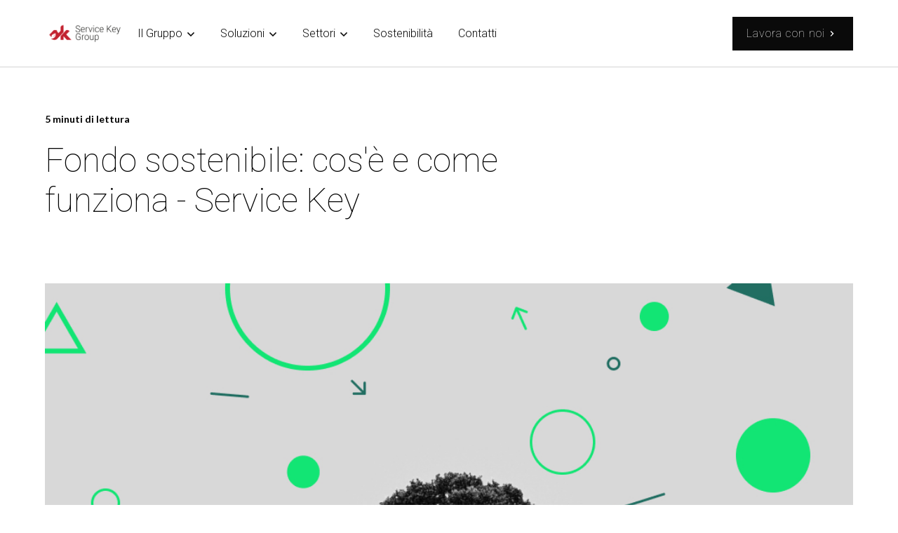

--- FILE ---
content_type: text/html
request_url: https://www.skservizi.it/post/fondo-sostenibile-cose-e-come-funziona-service-key
body_size: 15652
content:
<!DOCTYPE html><!-- Last Published: Tue Dec 16 2025 10:28:06 GMT+0000 (Coordinated Universal Time) --><html data-wf-domain="www.skservizi.it" data-wf-page="67a77fc83185e902c9fb9632" data-wf-site="67a77fc83185e902c9fb9619" lang="en" data-wf-collection="67a77fc83185e902c9fb964e" data-wf-item-slug="fondo-sostenibile-cose-e-come-funziona-service-key"><head><meta charset="utf-8"/><title>Fondo sostenibile: cos&#x27;è e come funziona - Service Key</title><meta content="Scopriamo cos’è e come funziona il fondo sostenibile. Uno strumento pensato dalle Nazioni Unite per aumentare le possibilità di sviluppo sostenibile." name="description"/><meta content="Fondo sostenibile: cos&#x27;è e come funziona - Service Key" property="og:title"/><meta content="Scopriamo cos’è e come funziona il fondo sostenibile. Uno strumento pensato dalle Nazioni Unite per aumentare le possibilità di sviluppo sostenibile." property="og:description"/><meta content="Fondo sostenibile: cos&#x27;è e come funziona - Service Key" property="twitter:title"/><meta content="Scopriamo cos’è e come funziona il fondo sostenibile. Uno strumento pensato dalle Nazioni Unite per aumentare le possibilità di sviluppo sostenibile." property="twitter:description"/><meta property="og:type" content="website"/><meta content="summary_large_image" name="twitter:card"/><meta content="width=device-width, initial-scale=1" name="viewport"/><meta content="etYfVW399otgY93cnYACoMOHth1rDXel9lJneQV2d0Q" name="google-site-verification"/><link href="https://cdn.prod.website-files.com/67a77fc83185e902c9fb9619/css/skservizi-9907d05a644f7952a85f78e364949.shared.b2397136a.min.css" rel="stylesheet" type="text/css"/><link href="https://fonts.googleapis.com" rel="preconnect"/><link href="https://fonts.gstatic.com" rel="preconnect" crossorigin="anonymous"/><script src="https://ajax.googleapis.com/ajax/libs/webfont/1.6.26/webfont.js" type="text/javascript"></script><script type="text/javascript">WebFont.load({  google: {    families: ["Montserrat:100,100italic,200,200italic,300,300italic,400,400italic,500,500italic,600,600italic,700,700italic,800,800italic,900,900italic","Lato:100,100italic,300,300italic,400,400italic,700,700italic,900,900italic","Vollkorn:400,400italic,700,700italic","Roboto:100,100italic,300,300italic,regular,italic,500,500italic,700,700italic,900,900italic","Share Tech Mono:regular","Aleo:100,300,regular,italic"]  }});</script><script type="text/javascript">!function(o,c){var n=c.documentElement,t=" w-mod-";n.className+=t+"js",("ontouchstart"in o||o.DocumentTouch&&c instanceof DocumentTouch)&&(n.className+=t+"touch")}(window,document);</script><link href="https://cdn.prod.website-files.com/67a77fc83185e902c9fb9619/67a77fc83185e902c9fb9810_Favicon-SK_Tavola-disegno-1.png" rel="shortcut icon" type="image/x-icon"/><link href="https://cdn.prod.website-files.com/67a77fc83185e902c9fb9619/67a77fc83185e902c9fb9811_Web-clip-sk_Tavola-disegno-1.png" rel="apple-touch-icon"/><script async="" src="https://www.googletagmanager.com/gtag/js?id=G-WXVH3MCX7C"></script><script type="text/javascript">window.dataLayer = window.dataLayer || [];function gtag(){dataLayer.push(arguments);}gtag('js', new Date());gtag('config', 'G-WXVH3MCX7C', {'anonymize_ip': false});</script><script type="text/javascript">
var _iub = _iub || [];
_iub.csConfiguration = {"whitelabel":false,"lang":"it","siteId":2341394,"consentOnContinuedBrowsing":false,"cookiePolicyId":71203837,"cookiePolicyUrl":"https://www.skservizi.com/cookie-policy", "banner":{ "position":"float-top-center","acceptButtonDisplay":true,"customizeButtonDisplay":true,"acceptButtonColor":"#0073CE","acceptButtonCaptionColor":"white","customizeButtonColor":"#DADADA","customizeButtonCaptionColor":"#4D4D4D","rejectButtonColor":"#0073CE","rejectButtonCaptionColor":"white","textColor":"black","logo":"[data-uri]","backgroundColor":"white" }};
</script>
<script type="text/javascript" src="//cs.iubenda.com/sync/2341394.js"></script>
<script type="text/javascript" src="//cdn.iubenda.com/cs/iubenda_cs.js" charset="UTF-8" async></script>

<script>
  !function(f,b,e,v,n,t,s)
  {if(f.fbq)return;n=f.fbq=function(){n.callMethod?
  n.callMethod.apply(n,arguments):n.queue.push(arguments)};
  if(!f._fbq)f._fbq=n;n.push=n;n.loaded=!0;n.version='2.0';
  n.queue=[];t=b.createElement(e);t.async=!0;
  t.src=v;s=b.getElementsByTagName(e)[0];
  s.parentNode.insertBefore(t,s)}(window, document,'script',
  'https://connect.facebook.net/en_US/fbevents.js');
  fbq('init', '1171163050075830');
  fbq('track', 'PageView');
</script>
<noscript><img height="1" width="1" style="display:none"
  src="https://www.facebook.com/tr?id=1171163050075830&ev=PageView&noscript=1"
/></noscript>

<meta name="facebook-domain-verification" content="p9p1hpv2cbnuiipukze57es7doz59e" />

<html lang="it">
  
  <!-- Global site tag (gtag.js) - Google Ads: 769104131 -->
<script async src="https://www.googletagmanager.com/gtag/js?id=AW-769104131"></script>
<script>
  window.dataLayer = window.dataLayer || [];
  function gtag(){dataLayer.push(arguments);}
  gtag('js', new Date());

  gtag('config', 'AW-769104131');
</script>

  <!-- Event snippet for Website traffic conversion page -->
<script>
  gtag('event', 'conversion', {'send_to': 'AW-769104131/M-5dCJf75sICEIOy3u4C'});
</script>

  
  

<link rel="alternate" hreflang="it" href="https://www.skservizi.com">
<link rel="alternate" hreflang="en" href="https://en.skservizi.com">
<link rel="alternate" hreflang="es" href="https://es.skservizi.com">
<link rel="alternate" hreflang="de" href="https://de.skservizi.com">

    
<script type="text/javascript" src="https://cdn.weglot.com/weglot.min.js"></script>
<script>
    Weglot.initialize({
        api_key: 'wg_32a1a1b5213b3662887fec928069f1687'
    });
</script><script src="https://cdn.prod.website-files.com/67a77fc83185e902c9fb9619%2F652d31f3dc22d7b4ee708e44%2F67c42e2ef6b62e891647366a%2Fclarity_script-3.7.9.js" type="text/javascript"></script></head><body><div class="spark-navigation-wrapper"><div data-collapse="medium" data-animation="default" data-duration="400" data-easing="ease" data-easing2="ease" role="banner" class="spark-navigation w-nav"><div class="spark-navigation-container"><div class="spark-navigation-wrapper-large"><a href="/" class="spark-navigation-logo-link w-inline-block"><img width="114" sizes="114px" alt="" src="https://cdn.prod.website-files.com/67a77fc83185e902c9fb9619/67a780a940e44a4b5fff8003_Logo%20Sk_Group.png" loading="lazy" srcset="https://cdn.prod.website-files.com/67a77fc83185e902c9fb9619/67a780a940e44a4b5fff8003_Logo%2520Sk_Group-p-500.png 500w, https://cdn.prod.website-files.com/67a77fc83185e902c9fb9619/67a780a940e44a4b5fff8003_Logo%2520Sk_Group-p-800.png 800w, https://cdn.prod.website-files.com/67a77fc83185e902c9fb9619/67a780a940e44a4b5fff8003_Logo%2520Sk_Group-p-1080.png 1080w, https://cdn.prod.website-files.com/67a77fc83185e902c9fb9619/67a780a940e44a4b5fff8003_Logo%20Sk_Group.png 1200w" class="spark-navigation-logo-image"/></a><nav role="navigation" class="spark-navigation-menu w-nav-menu"><div data-delay="20" data-hover="true" class="spark-navigation-dropdown w-dropdown"><div class="dropdown_-servizi w-dropdown-toggle"><div>Il Gruppo</div><div class="spark-dropdown-icon w-embed"><svg width="24" height="24" viewBox="0 0 24 24" fill="none" xmlns="http://www.w3.org/2000/svg">
<path d="M7.5 10.5L12 15L16.5 10.5" stroke="currentColor" stroke-width="1.5"/>
</svg></div></div><nav class="spark-navigation-dropdown-list w-dropdown-list"><div class="spark-dropdown-row"><div class="spark-dropdown-column"><div class="spark-column-large hamburger-menu"><div class="spark-dropdown-title"><div class="spark-overline spark-text-color-gray-602">Resources</div></div><div class="spark-column-large hamburger-menu"><a href="/chi-siamo" class="spark-dropdown-link w-inline-block"><div class="spark-column-tiny"><div class="spark-row-tiny"><div class="spark-subheading-small">Chi Siamo</div><div class="spark-arrow-icon"><div class="spark-icon-regular w-embed"><svg xmlns="http://www.w3.org/2000/svg" width="24" height="24" viewBox="0 0 24 24" fill="none">
  <path d="M15.0031 10.0605L8.5478 16.5157L7.4873 15.4553L13.9418 9H8.25305V7.5H16.5031V15.75H15.0031V10.0605Z" fill="#171717"/>
</svg></div></div></div><p class="spark-paragraph-small spark-text-color-gray-500">Mission e Vision del gruppo</p></div></a><a href="/chi-siamo" class="spark-dropdown-link w-inline-block"><div class="spark-column-tiny"><section id="section_chi-siamo_team" class="spark-row-tiny"><div class="spark-subheading-small">La Governance</div><div class="spark-arrow-icon"><div class="spark-icon-regular w-embed"><svg xmlns="http://www.w3.org/2000/svg" width="24" height="24" viewBox="0 0 24 24" fill="none">
  <path d="M15.0031 10.0605L8.5478 16.5157L7.4873 15.4553L13.9418 9H8.25305V7.5H16.5031V15.75H15.0031V10.0605Z" fill="#171717"/>
</svg></div></div></section><p class="spark-paragraph-small spark-text-color-gray-500">Leadership e strategia aziendale</p></div></a><a href="#" class="spark-dropdown-link w-inline-block"><div class="spark-column-tiny"><div class="spark-row-tiny"><div class="spark-subheading-small">Newsroom</div><div class="spark-arrow-icon"><div class="spark-icon-regular w-embed"><svg xmlns="http://www.w3.org/2000/svg" width="24" height="24" viewBox="0 0 24 24" fill="none">
  <path d="M15.0031 10.0605L8.5478 16.5157L7.4873 15.4553L13.9418 9H8.25305V7.5H16.5031V15.75H15.0031V10.0605Z" fill="#171717"/>
</svg></div></div></div><p class="spark-paragraph-small spark-text-color-gray-500">Ultime novità e aggiornamenti</p></div></a><a href="/policy/codice-etico" class="spark-dropdown-link w-inline-block"><div class="spark-column-tiny"><div class="spark-row-tiny"><div class="spark-subheading-small">Etica e Legalità</div><div class="spark-arrow-icon"><div class="spark-icon-regular w-embed"><svg xmlns="http://www.w3.org/2000/svg" width="24" height="24" viewBox="0 0 24 24" fill="none">
  <path d="M15.0031 10.0605L8.5478 16.5157L7.4873 15.4553L13.9418 9H8.25305V7.5H16.5031V15.75H15.0031V10.0605Z" fill="#171717"/>
</svg></div></div></div><p class="spark-paragraph-small spark-text-color-gray-500">Valori, conformità e responsabilità sociale</p></div></a></div></div></div><div class="spark-dropdown-featured-block"><a href="https://servicekey.docsend.com/view/s/cjzw3sqtcnsfvkjm" class="spark-dropdown-card-link w-inline-block"><img sizes="100vw" srcset="https://cdn.prod.website-files.com/67a77fc83185e902c9fb9619/67a77fc83185e902c9fb9bc3_Highlights_01-p-500.avif 500w, https://cdn.prod.website-files.com/67a77fc83185e902c9fb9619/67a77fc83185e902c9fb9bc3_Highlights_01-p-800.avif 800w, https://cdn.prod.website-files.com/67a77fc83185e902c9fb9619/67a77fc83185e902c9fb9bc3_Highlights_01-p-1080.avif 1080w, https://cdn.prod.website-files.com/67a77fc83185e902c9fb9619/67a77fc83185e902c9fb9bc3_Highlights_01.avif 1920w" alt="" src="https://cdn.prod.website-files.com/67a77fc83185e902c9fb9619/67a77fc83185e902c9fb9bc3_Highlights_01.avif" loading="lazy" class="spark-dropdown-link-image"/><div class="spark-column-tiny"><div class="spark-row-tiny"><div class="spark-subheading-small">4° Bilancio di sostenibilità</div><div class="spark-arrow-icon"><div class="spark-icon-regular w-embed"><svg xmlns="http://www.w3.org/2000/svg" width="24" height="24" viewBox="0 0 24 24" fill="none">
  <path d="M15.0031 10.0605L8.5478 16.5157L7.4873 15.4553L13.9418 9H8.25305V7.5H16.5031V15.75H15.0031V10.0605Z" fill="#171717"/>
</svg></div></div></div><p class="spark-paragraph-small spark-text-color-gray-500">Scarica il documento ufficiale</p></div></a><div class="spark-column-large hamburger-menu"><div class="spark-dropdown-title"><div class="spark-overline spark-text-color-gray-602">Risorse</div></div><div class="spark-column-large hamburger-menu"><a href="https://cdn.prod.website-files.com/67a77fc83185e902c9fb9619/6911ac4a882f59226c682d91_Brochure%20quadrata_definitivo_compressed-16.pdf" class="spark-dropdown-side-link w-inline-block"><div class="spark-icon-regular w-embed"><svg xmlns="http://www.w3.org/2000/svg" width="24" height="24" viewBox="0 0 24 24" fill="none">
  <path d="M18.75 9.75V18.7448C18.7507 18.8432 18.732 18.9409 18.6949 19.0322C18.6579 19.1234 18.6032 19.2065 18.534 19.2766C18.4649 19.3468 18.3826 19.4026 18.2919 19.4409C18.2011 19.4792 18.1037 19.4993 18.0052 19.5H5.99475C5.79736 19.5 5.60804 19.4216 5.4684 19.2821C5.32875 19.1426 5.2502 18.9534 5.25 18.756V5.244C5.25 4.84125 5.58525 4.5 5.9985 4.5H13.5V9C13.5 9.19891 13.579 9.38968 13.7197 9.53033C13.8603 9.67098 14.0511 9.75 14.25 9.75H18.75ZM18.75 8.25H15V4.50225L18.75 8.25ZM9 8.25V9.75H11.25V8.25H9ZM9 11.25V12.75H15V11.25H9ZM9 14.25V15.75H15V14.25H9Z" fill="currentColor"/>
</svg></div><div class="spark-row-tiny"><div class="spark-subheading-small">Certificazioni</div><div class="spark-arrow-icon"><div class="spark-icon-regular w-embed"><svg xmlns="http://www.w3.org/2000/svg" width="24" height="24" viewBox="0 0 24 24" fill="none">
  <path d="M15.0031 10.0605L8.5478 16.5157L7.4873 15.4553L13.9418 9H8.25305V7.5H16.5031V15.75H15.0031V10.0605Z" fill="#171717"/>
</svg></div></div></div></a><a href="https://skservizi.segnalazioni.net/" target="_blank" class="spark-dropdown-side-link w-inline-block"><div class="spark-icon-regular w-embed"><svg xmlns="http://www.w3.org/2000/svg" width="24" height="24" viewBox="0 0 24 24" fill="none">
  <path d="M17.25 19.5H6.75C6.15326 19.5 5.58097 19.2629 5.15901 18.841C4.73705 18.419 4.5 17.8467 4.5 17.25V5.25C4.5 5.05109 4.57902 4.86032 4.71967 4.71967C4.86032 4.57902 5.05109 4.5 5.25 4.5H15.75C15.9489 4.5 16.1397 4.57902 16.2803 4.71967C16.421 4.86032 16.5 5.05109 16.5 5.25V14.25H19.5V17.25C19.5 17.8467 19.2629 18.419 18.841 18.841C18.419 19.2629 17.8467 19.5 17.25 19.5ZM16.5 15.75V17.25C16.5 17.4489 16.579 17.6397 16.7197 17.7803C16.8603 17.921 17.0511 18 17.25 18C17.4489 18 17.6397 17.921 17.7803 17.7803C17.921 17.6397 18 17.4489 18 17.25V15.75H16.5ZM7.5 8.25V9.75H13.5V8.25H7.5ZM7.5 11.25V12.75H13.5V11.25H7.5ZM7.5 14.25V15.75H11.25V14.25H7.5Z" fill="currentColor"/>
</svg></div><div class="spark-row-tiny"><div class="spark-subheading-small">Whistleblowing</div><div class="spark-arrow-icon"><div class="spark-icon-regular w-embed"><svg xmlns="http://www.w3.org/2000/svg" width="24" height="24" viewBox="0 0 24 24" fill="none">
  <path d="M15.0031 10.0605L8.5478 16.5157L7.4873 15.4553L13.9418 9H8.25305V7.5H16.5031V15.75H15.0031V10.0605Z" fill="#171717"/>
</svg></div></div></div></a><a href="/policy/modello-231-service-key" class="spark-dropdown-side-link w-inline-block"><div class="spark-icon-regular w-embed"><svg xmlns="http://www.w3.org/2000/svg" width="24" height="24" viewBox="0 0 24 24" fill="none">
  <path d="M17.25 19.5H6.75C6.15326 19.5 5.58097 19.2629 5.15901 18.841C4.73705 18.419 4.5 17.8467 4.5 17.25V5.25C4.5 5.05109 4.57902 4.86032 4.71967 4.71967C4.86032 4.57902 5.05109 4.5 5.25 4.5H15.75C15.9489 4.5 16.1397 4.57902 16.2803 4.71967C16.421 4.86032 16.5 5.05109 16.5 5.25V14.25H19.5V17.25C19.5 17.8467 19.2629 18.419 18.841 18.841C18.419 19.2629 17.8467 19.5 17.25 19.5ZM16.5 15.75V17.25C16.5 17.4489 16.579 17.6397 16.7197 17.7803C16.8603 17.921 17.0511 18 17.25 18C17.4489 18 17.6397 17.921 17.7803 17.7803C17.921 17.6397 18 17.4489 18 17.25V15.75H16.5ZM7.5 8.25V9.75H13.5V8.25H7.5ZM7.5 11.25V12.75H13.5V11.25H7.5ZM7.5 14.25V15.75H11.25V14.25H7.5Z" fill="currentColor"/>
</svg></div><div class="spark-row-tiny"><div class="spark-subheading-small">Modello 231</div><div class="spark-arrow-icon"><div class="spark-icon-regular w-embed"><svg xmlns="http://www.w3.org/2000/svg" width="24" height="24" viewBox="0 0 24 24" fill="none">
  <path d="M15.0031 10.0605L8.5478 16.5157L7.4873 15.4553L13.9418 9H8.25305V7.5H16.5031V15.75H15.0031V10.0605Z" fill="#171717"/>
</svg></div></div></div></a></div></div></div></div></nav></div><div data-delay="20" data-hover="true" class="spark-navigation-dropdown w-dropdown"><div class="dropdown_-servizi w-dropdown-toggle"><div>Soluzioni</div><div class="spark-dropdown-icon w-embed"><svg width="24" height="24" viewBox="0 0 24 24" fill="none" xmlns="http://www.w3.org/2000/svg">
<path d="M7.5 10.5L12 15L16.5 10.5" stroke="currentColor" stroke-width="1.5"/>
</svg></div></div><nav class="spark-navigation-dropdown-list w-dropdown-list"><div class="spark-dropdown-row"><div class="spark-dropdown-column"><div class="spark-column-large hamburger-menu"><div class="spark-dropdown-title hamburger-menu"><div class="spark-overline spark-text-color-gray-602">Resources</div></div><div class="spark-column-large hamburger-menu"><a href="/servizi" class="spark-dropdown-side-link w-inline-block"><div class="spark-row-tiny"><div class="spark-subheading-small">Facility Management Integrato</div><div class="spark-arrow-icon"><div class="spark-icon-regular w-embed"><svg xmlns="http://www.w3.org/2000/svg" width="24" height="24" viewBox="0 0 24 24" fill="none">
  <path d="M15.0031 10.0605L8.5478 16.5157L7.4873 15.4553L13.9418 9H8.25305V7.5H16.5031V15.75H15.0031V10.0605Z" fill="#171717"/>
</svg></div></div></div></a><a href="/cleaning-management" class="spark-dropdown-link w-inline-block"><div class="spark-column-tiny"><div class="spark-row-tiny"><div class="spark-subheading-small">Cleaning Management</div><div class="spark-arrow-icon"><div class="spark-icon-regular w-embed"><svg xmlns="http://www.w3.org/2000/svg" width="24" height="24" viewBox="0 0 24 24" fill="none">
  <path d="M15.0031 10.0605L8.5478 16.5157L7.4873 15.4553L13.9418 9H8.25305V7.5H16.5031V15.75H15.0031V10.0605Z" fill="#171717"/>
</svg></div></div></div></div></a><a href="/maintenance-management" class="spark-dropdown-link w-inline-block"><div class="spark-column-tiny"><div class="spark-row-tiny"><div class="spark-subheading-small">Maintenance Management</div><div class="spark-arrow-icon"><div class="spark-icon-regular w-embed"><svg xmlns="http://www.w3.org/2000/svg" width="24" height="24" viewBox="0 0 24 24" fill="none">
  <path d="M15.0031 10.0605L8.5478 16.5157L7.4873 15.4553L13.9418 9H8.25305V7.5H16.5031V15.75H15.0031V10.0605Z" fill="#171717"/>
</svg></div></div></div></div></a><a href="/energy-management" class="spark-dropdown-link w-inline-block"><div class="spark-column-tiny"><div class="spark-row-tiny"><div class="spark-subheading-small">Energy Management</div><div class="spark-arrow-icon"><div class="spark-icon-regular w-embed"><svg xmlns="http://www.w3.org/2000/svg" width="24" height="24" viewBox="0 0 24 24" fill="none">
  <path d="M15.0031 10.0605L8.5478 16.5157L7.4873 15.4553L13.9418 9H8.25305V7.5H16.5031V15.75H15.0031V10.0605Z" fill="#171717"/>
</svg></div></div></div></div></a><a href="/logistic-management" class="spark-dropdown-link w-inline-block"><div class="spark-column-tiny"><div class="spark-row-tiny"><div class="spark-subheading-small">Logistic Management</div><div class="spark-arrow-icon"><div class="spark-icon-regular w-embed"><svg xmlns="http://www.w3.org/2000/svg" width="24" height="24" viewBox="0 0 24 24" fill="none">
  <path d="M15.0031 10.0605L8.5478 16.5157L7.4873 15.4553L13.9418 9H8.25305V7.5H16.5031V15.75H15.0031V10.0605Z" fill="#171717"/>
</svg></div></div></div></div></a><a href="/space-management" class="spark-dropdown-link w-inline-block"><div class="spark-column-tiny"><div class="spark-row-tiny"><div class="spark-subheading-small">Space Management</div><div class="spark-arrow-icon"><div class="spark-icon-regular w-embed"><svg xmlns="http://www.w3.org/2000/svg" width="24" height="24" viewBox="0 0 24 24" fill="none">
  <path d="M15.0031 10.0605L8.5478 16.5157L7.4873 15.4553L13.9418 9H8.25305V7.5H16.5031V15.75H15.0031V10.0605Z" fill="#171717"/>
</svg></div></div></div></div></a><a href="/knowledge-management" class="spark-dropdown-link w-inline-block"><div class="spark-column-tiny"><div class="spark-row-tiny"><div class="spark-subheading-small">Knowledge Management</div><div class="spark-arrow-icon"><div class="spark-icon-regular w-embed"><svg xmlns="http://www.w3.org/2000/svg" width="24" height="24" viewBox="0 0 24 24" fill="none">
  <path d="M15.0031 10.0605L8.5478 16.5157L7.4873 15.4553L13.9418 9H8.25305V7.5H16.5031V15.75H15.0031V10.0605Z" fill="#171717"/>
</svg></div></div></div></div></a></div></div></div><div class="spark-dropdown-featured-block"><a href="https://cdn.prod.website-files.com/67a77fc83185e902c9fb9619/681dd6abba51b5a09658f76d_c5e5564c1728125742a0c5d222d03535_IFM_Srvice%20Key%20Group.pdf" class="spark-dropdown-card-link w-inline-block"><img sizes="100vw" srcset="https://cdn.prod.website-files.com/67a77fc83185e902c9fb9619/67dae48489c33e4e4b7e0c95_Energy%20Management%201080%20x%201080%202-p-500.avif 500w, https://cdn.prod.website-files.com/67a77fc83185e902c9fb9619/67dae48489c33e4e4b7e0c95_Energy%20Management%201080%20x%201080%202-p-800.avif 800w, https://cdn.prod.website-files.com/67a77fc83185e902c9fb9619/67dae48489c33e4e4b7e0c95_Energy%20Management%201080%20x%201080%202.avif 2160w" alt="" src="https://cdn.prod.website-files.com/67a77fc83185e902c9fb9619/67dae48489c33e4e4b7e0c95_Energy%20Management%201080%20x%201080%202.avif" loading="lazy" class="spark-dropdown-link-image"/><div class="spark-column-tiny"><div class="spark-row-tiny"><div class="spark-subheading-small">Leggi il White Paper</div><div class="spark-arrow-icon"><div class="spark-icon-regular w-embed"><svg xmlns="http://www.w3.org/2000/svg" width="24" height="24" viewBox="0 0 24 24" fill="none">
  <path d="M15.0031 10.0605L8.5478 16.5157L7.4873 15.4553L13.9418 9H8.25305V7.5H16.5031V15.75H15.0031V10.0605Z" fill="#171717"/>
</svg></div></div></div><p class="spark-paragraph-small spark-text-color-gray-500">Scarica il White Paper sul servizio di Facility Management Integrato</p></div></a><div class="spark-column-large"><div class="spark-dropdown-title"><div class="spark-overline spark-text-color-gray-602">Resources</div></div><div class="spark-column-large"><a href="https://servicekey.docsend.com/view/s/cjzw3sqtcnsfvkjm" class="spark-dropdown-side-link w-inline-block"><div class="spark-icon-regular w-embed"><svg xmlns="http://www.w3.org/2000/svg" width="24" height="24" viewBox="0 0 24 24" fill="none">
  <path d="M17.25 19.5H6.75C6.15326 19.5 5.58097 19.2629 5.15901 18.841C4.73705 18.419 4.5 17.8467 4.5 17.25V5.25C4.5 5.05109 4.57902 4.86032 4.71967 4.71967C4.86032 4.57902 5.05109 4.5 5.25 4.5H15.75C15.9489 4.5 16.1397 4.57902 16.2803 4.71967C16.421 4.86032 16.5 5.05109 16.5 5.25V14.25H19.5V17.25C19.5 17.8467 19.2629 18.419 18.841 18.841C18.419 19.2629 17.8467 19.5 17.25 19.5ZM16.5 15.75V17.25C16.5 17.4489 16.579 17.6397 16.7197 17.7803C16.8603 17.921 17.0511 18 17.25 18C17.4489 18 17.6397 17.921 17.7803 17.7803C17.921 17.6397 18 17.4489 18 17.25V15.75H16.5ZM7.5 8.25V9.75H13.5V8.25H7.5ZM7.5 11.25V12.75H13.5V11.25H7.5ZM7.5 14.25V15.75H11.25V14.25H7.5Z" fill="currentColor"/>
</svg></div><div class="spark-row-tiny"><div class="spark-subheading-small">Documenti utili</div><div class="spark-arrow-icon"><div class="spark-icon-regular w-embed"><svg xmlns="http://www.w3.org/2000/svg" width="24" height="24" viewBox="0 0 24 24" fill="none">
  <path d="M15.0031 10.0605L8.5478 16.5157L7.4873 15.4553L13.9418 9H8.25305V7.5H16.5031V15.75H15.0031V10.0605Z" fill="#171717"/>
</svg></div></div></div></a></div></div></div></div></nav></div><div data-delay="20" data-hover="true" class="spark-navigation-dropdown w-dropdown"><div class="dropdown_-servizi w-dropdown-toggle"><div>Settori</div><div class="spark-dropdown-icon w-embed"><svg width="24" height="24" viewBox="0 0 24 24" fill="none" xmlns="http://www.w3.org/2000/svg">
<path d="M7.5 10.5L12 15L16.5 10.5" stroke="currentColor" stroke-width="1.5"/>
</svg></div></div><nav class="spark-navigation-dropdown-list w-dropdown-list"><div class="spark-dropdown-row"><div class="spark-dropdown-column"><div class="spark-column-large hamburger-menu"><div class="spark-column-large hamburger-menu"><a href="/settori/industria-e-automotive" class="spark-dropdown-link w-inline-block"><div class="spark-column-tiny"><div class="spark-row-tiny"><div class="spark-subheading-small">Industria e Automotive</div><div class="spark-arrow-icon"><div class="spark-icon-regular w-embed"><svg xmlns="http://www.w3.org/2000/svg" width="24" height="24" viewBox="0 0 24 24" fill="none">
  <path d="M15.0031 10.0605L8.5478 16.5157L7.4873 15.4553L13.9418 9H8.25305V7.5H16.5031V15.75H15.0031V10.0605Z" fill="#171717"/>
</svg></div></div></div></div></a><a href="/settori/edifici-pubblici-e-residenziali" class="spark-dropdown-link w-inline-block"><div class="spark-column-tiny"><div class="spark-row-tiny"><div class="spark-subheading-small">Edifici pubblici e residenziali</div><div class="spark-arrow-icon"><div class="spark-icon-regular w-embed"><svg xmlns="http://www.w3.org/2000/svg" width="24" height="24" viewBox="0 0 24 24" fill="none">
  <path d="M15.0031 10.0605L8.5478 16.5157L7.4873 15.4553L13.9418 9H8.25305V7.5H16.5031V15.75H15.0031V10.0605Z" fill="#171717"/>
</svg></div></div></div></div></a><a href="/settori/agroalimentare-e-industria-food" class="spark-dropdown-link w-inline-block"><div class="spark-column-tiny"><div class="spark-row-tiny"><div class="spark-subheading-small">Agroalimentare e Food</div><div class="spark-arrow-icon"><div class="spark-icon-regular w-embed"><svg xmlns="http://www.w3.org/2000/svg" width="24" height="24" viewBox="0 0 24 24" fill="none">
  <path d="M15.0031 10.0605L8.5478 16.5157L7.4873 15.4553L13.9418 9H8.25305V7.5H16.5031V15.75H15.0031V10.0605Z" fill="#171717"/>
</svg></div></div></div></div></a><a href="/settori/trasporti-e-logistica" class="spark-dropdown-link w-inline-block"><div class="spark-column-tiny"><div class="spark-row-tiny"><div class="spark-subheading-small">Trasporti e Logistica</div><div class="spark-arrow-icon"><div class="spark-icon-regular w-embed"><svg xmlns="http://www.w3.org/2000/svg" width="24" height="24" viewBox="0 0 24 24" fill="none">
  <path d="M15.0031 10.0605L8.5478 16.5157L7.4873 15.4553L13.9418 9H8.25305V7.5H16.5031V15.75H15.0031V10.0605Z" fill="#171717"/>
</svg></div></div></div></div></a><a href="/settori/hotellerie-e-hospitality" class="spark-dropdown-link w-inline-block"><div class="spark-column-tiny"><div class="spark-row-tiny"><div class="spark-subheading-small">Hotellerie e Hospitality</div><div class="spark-arrow-icon"><div class="spark-icon-regular w-embed"><svg xmlns="http://www.w3.org/2000/svg" width="24" height="24" viewBox="0 0 24 24" fill="none">
  <path d="M15.0031 10.0605L8.5478 16.5157L7.4873 15.4553L13.9418 9H8.25305V7.5H16.5031V15.75H15.0031V10.0605Z" fill="#171717"/>
</svg></div></div></div></div></a><a href="/settori/sanita-e-healthcare" class="spark-dropdown-link w-inline-block"><div class="spark-column-tiny"><div class="spark-row-tiny"><div class="spark-subheading-small">Sanità e Healthcare</div><div class="spark-arrow-icon"><div class="spark-icon-regular w-embed"><svg xmlns="http://www.w3.org/2000/svg" width="24" height="24" viewBox="0 0 24 24" fill="none">
  <path d="M15.0031 10.0605L8.5478 16.5157L7.4873 15.4553L13.9418 9H8.25305V7.5H16.5031V15.75H15.0031V10.0605Z" fill="#171717"/>
</svg></div></div></div></div></a><a href="/settori/ggdo-e-retail" class="spark-dropdown-link w-inline-block"><div class="spark-column-tiny"><div class="spark-row-tiny"><div class="spark-subheading-small">GDO e Retail</div><div class="spark-arrow-icon"><div class="spark-icon-regular w-embed"><svg xmlns="http://www.w3.org/2000/svg" width="24" height="24" viewBox="0 0 24 24" fill="none">
  <path d="M15.0031 10.0605L8.5478 16.5157L7.4873 15.4553L13.9418 9H8.25305V7.5H16.5031V15.75H15.0031V10.0605Z" fill="#171717"/>
</svg></div></div></div></div></a></div></div><a href="/servizi" class="spark-dropdown-side-link w-inline-block"><div class="spark-row-tiny"><div class="spark-subheading-small">Facility Management Integrato</div><div class="spark-arrow-icon"><div class="spark-icon-regular w-embed"><svg xmlns="http://www.w3.org/2000/svg" width="24" height="24" viewBox="0 0 24 24" fill="none">
  <path d="M15.0031 10.0605L8.5478 16.5157L7.4873 15.4553L13.9418 9H8.25305V7.5H16.5031V15.75H15.0031V10.0605Z" fill="#171717"/>
</svg></div></div></div></a></div><div class="spark-dropdown-featured-block"><a href="https://cdn.prod.website-files.com/67a77fc83185e902c9fb9619/681dd6abba51b5a09658f76d_c5e5564c1728125742a0c5d222d03535_IFM_Srvice%20Key%20Group.pdf" class="spark-dropdown-card-link w-inline-block"><img sizes="100vw" srcset="https://cdn.prod.website-files.com/67a77fc83185e902c9fb9619/67dd97acaf7f0b5eb0fe364b_Cleaning%20Management%201080%20x%201082-p-500.avif 500w, https://cdn.prod.website-files.com/67a77fc83185e902c9fb9619/67dd97acaf7f0b5eb0fe364b_Cleaning%20Management%201080%20x%201082-p-800.avif 800w, https://cdn.prod.website-files.com/67a77fc83185e902c9fb9619/67dd97acaf7f0b5eb0fe364b_Cleaning%20Management%201080%20x%201082-p-1080.avif 1080w, https://cdn.prod.website-files.com/67a77fc83185e902c9fb9619/67dd97acaf7f0b5eb0fe364b_Cleaning%20Management%201080%20x%201082.avif 4320w" alt="" src="https://cdn.prod.website-files.com/67a77fc83185e902c9fb9619/67dd97acaf7f0b5eb0fe364b_Cleaning%20Management%201080%20x%201082.avif" loading="lazy" class="spark-dropdown-link-image"/><div class="spark-column-tiny"><div class="spark-row-tiny"><div class="spark-subheading-small">Leggi il White Paper</div><div class="spark-arrow-icon"><div class="spark-icon-regular w-embed"><svg xmlns="http://www.w3.org/2000/svg" width="24" height="24" viewBox="0 0 24 24" fill="none">
  <path d="M15.0031 10.0605L8.5478 16.5157L7.4873 15.4553L13.9418 9H8.25305V7.5H16.5031V15.75H15.0031V10.0605Z" fill="#171717"/>
</svg></div></div></div><p class="spark-paragraph-small spark-text-color-gray-500">Scarica il White Paper sul servizio di Facility Management Integrato</p></div></a><div class="spark-column-large hamburger-menu"><div class="spark-dropdown-title hamburger-menu"><div class="spark-overline spark-text-color-gray-602">Resources</div></div><div class="spark-column-large hamburger-menu"><a href="https://servicekey.docsend.com/view/s/cjzw3sqtcnsfvkjm" class="spark-dropdown-side-link w-inline-block"><div class="spark-icon-regular w-embed"><svg xmlns="http://www.w3.org/2000/svg" width="24" height="24" viewBox="0 0 24 24" fill="none">
  <path d="M17.25 19.5H6.75C6.15326 19.5 5.58097 19.2629 5.15901 18.841C4.73705 18.419 4.5 17.8467 4.5 17.25V5.25C4.5 5.05109 4.57902 4.86032 4.71967 4.71967C4.86032 4.57902 5.05109 4.5 5.25 4.5H15.75C15.9489 4.5 16.1397 4.57902 16.2803 4.71967C16.421 4.86032 16.5 5.05109 16.5 5.25V14.25H19.5V17.25C19.5 17.8467 19.2629 18.419 18.841 18.841C18.419 19.2629 17.8467 19.5 17.25 19.5ZM16.5 15.75V17.25C16.5 17.4489 16.579 17.6397 16.7197 17.7803C16.8603 17.921 17.0511 18 17.25 18C17.4489 18 17.6397 17.921 17.7803 17.7803C17.921 17.6397 18 17.4489 18 17.25V15.75H16.5ZM7.5 8.25V9.75H13.5V8.25H7.5ZM7.5 11.25V12.75H13.5V11.25H7.5ZM7.5 14.25V15.75H11.25V14.25H7.5Z" fill="currentColor"/>
</svg></div><div class="spark-row-tiny"><div class="spark-subheading-small">Documenti utili</div><div class="spark-arrow-icon"><div class="spark-icon-regular w-embed"><svg xmlns="http://www.w3.org/2000/svg" width="24" height="24" viewBox="0 0 24 24" fill="none">
  <path d="M15.0031 10.0605L8.5478 16.5157L7.4873 15.4553L13.9418 9H8.25305V7.5H16.5031V15.75H15.0031V10.0605Z" fill="#171717"/>
</svg></div></div></div></a></div></div></div></div></nav></div><a href="https://esg.skservizi.com/" target="_blank" class="spark-navigation-link w-nav-link">Sostenibilità</a><a href="/contatti" class="spark-navigation-link w-nav-link">Contatti</a></nav></div><div class="spark-navigation-button-group"><div class="spark-navigation-button-wrapper"><a href="https://servicekeyspa.arca24.careers/jobs.php" target="_blank" class="spark-button-primary spark-icon-right w-inline-block"><div>Lavora con noi</div><div class="spark-icon-regular w-embed"><svg xmlns="http://www.w3.org/2000/svg" width="24" height="24" viewBox="0 0 24 24" fill="none">
  <path d="M12.879 12L9.1665 8.28749L10.227 7.22699L15 12L10.227 16.773L9.1665 15.7125L12.879 12Z" fill="white"/>
</svg></div></a></div><div class="spark-navigation-menu-button w-nav-button"><div class="w-icon-nav-menu"></div></div></div></div></div></div><header class="section_blog-post-header2"><div class="padding-global-3 post-main"><div class="container-large"><div class="blog-post-header2_component"><div class="margin-bottom-23 margin-xxlarge"><div class="max-width-large"><div class="blog-post-header2_title-wrapper"><div class="margin-bottom-23"></div><div class="margin-bottom-23"><div class="blog-post-header2_meta-wrapper"><div class="text-size-small text-weight-semibold">5 minuti di lettura</div></div></div><h1 class="heading-style-h2-3">Fondo sostenibile: cos&#x27;è e come funziona - Service Key</h1></div></div></div><div class="blog-post-header2_content"><div class="margin-bottom-23 margin-medium"><div class="blog-post-header2_image-wrapper"><img loading="eager" src="https://cdn.prod.website-files.com/67a77fc83185e902c9fb964c/67a77fc83185e902c9fb9c05_fondo%20sostenibilita%CC%80.jpg" alt="" sizes="100vw" srcset="https://cdn.prod.website-files.com/67a77fc83185e902c9fb964c/67a77fc83185e902c9fb9c05_fondo%2520sostenibilita%25CC%2580-p-500.jpg 500w, https://cdn.prod.website-files.com/67a77fc83185e902c9fb964c/67a77fc83185e902c9fb9c05_fondo%2520sostenibilita%25CC%2580-p-800.jpg 800w, https://cdn.prod.website-files.com/67a77fc83185e902c9fb964c/67a77fc83185e902c9fb9c05_fondo%20sostenibilita%CC%80.jpg 1000w" class="blog-post-header2_image"/></div></div><div class="blog-post-header2_content-bottom"><div class="blog-post-header2_author-wrapper"><div class="blog-post-header2_author"><div class="margin-bottom-23"><div>Scritto da</div></div><div class="text-weight-medium">Federica Bidoggia</div></div><div class="blog-post-header2_date"><div class="margin-bottom-23"><div>Pubblicato il</div></div><div class="text-weight-medium">July 3, 2025</div></div></div><div class="w-layout-grid blog-post-header2_share"><a href="#" class="blog-post-header2_social-link w-inline-block"><div class="icon-embed-xsmall w-embed"><svg width="24" height="24" viewBox="0 0 24 24" fill="none" xmlns="http://www.w3.org/2000/svg">
<path fill-rule="evenodd" clip-rule="evenodd" d="M20.9999 7.66008V8.00008C21.0007 9.06616 20.576 10.0885 19.8199 10.84L16.9999 13.67C16.4738 14.1911 15.6261 14.1911 15.1 13.67L15 13.56C14.8094 13.3656 14.8094 13.0544 15 12.86L18.4399 9.42006C18.807 9.03938 19.0083 8.52883 18.9999 8.00008V7.66008C19.0003 7.12705 18.788 6.61589 18.4099 6.2401L17.7599 5.59011C17.3841 5.21207 16.873 4.99969 16.3399 5.00011H15.9999C15.4669 4.99969 14.9558 5.21207 14.58 5.59011L11.14 9.00007C10.9456 9.19064 10.6344 9.19064 10.44 9.00007L10.33 8.89007C9.8089 8.36394 9.8089 7.51623 10.33 6.99009L13.16 4.15012C13.9165 3.40505 14.9382 2.99133 15.9999 3.00014H16.3399C17.4011 2.9993 18.4191 3.42018 19.1699 4.17012L19.8299 4.83012C20.5798 5.5809 21.0007 6.59891 20.9999 7.66008ZM8.64993 13.94L13.9399 8.65008C14.0338 8.55543 14.1616 8.50218 14.2949 8.50218C14.4282 8.50218 14.556 8.55543 14.6499 8.65008L15.3499 9.35007C15.4445 9.44395 15.4978 9.57175 15.4978 9.70507C15.4978 9.83839 15.4445 9.96618 15.3499 10.0601L10.0599 15.35C9.96604 15.4447 9.83824 15.4979 9.70492 15.4979C9.57161 15.4979 9.44381 15.4447 9.34993 15.35L8.64993 14.65C8.55528 14.5561 8.50204 14.4283 8.50204 14.295C8.50204 14.1617 8.55528 14.0339 8.64993 13.94ZM13.5599 15C13.3655 14.8094 13.0543 14.8094 12.8599 15L9.42993 18.41C9.0517 18.7905 8.53645 19.003 7.99995 18.9999H7.65995C7.12691 19.0004 6.61576 18.788 6.23997 18.41L5.58997 17.76C5.21194 17.3842 4.99956 16.873 4.99998 16.34V16C4.99956 15.4669 5.21194 14.9558 5.58997 14.58L9.00993 11.14C9.2005 10.9456 9.2005 10.6345 9.00993 10.44L8.89993 10.33C8.3738 9.80894 7.52609 9.80894 6.99996 10.33L4.17999 13.16C3.42392 13.9116 2.99916 14.9339 3 16V16.35C3.00182 17.4077 3.42249 18.4216 4.16999 19.1699L4.82998 19.8299C5.58076 20.5799 6.59878 21.0008 7.65995 20.9999H7.99995C9.05338 21.0061 10.0667 20.5964 10.8199 19.8599L13.6699 17.01C14.191 16.4838 14.191 15.6361 13.6699 15.11L13.5599 15Z" fill="CurrentColor"/>
</svg></div></a><a href="#" class="blog-post-header2_social-link w-inline-block"><div class="icon-embed-xsmall w-embed"><svg width="100%" height="100%" viewBox="0 0 24 24" fill="none" xmlns="http://www.w3.org/2000/svg">
<path fill-rule="evenodd" clip-rule="evenodd" d="M4.5 3C3.67157 3 3 3.67157 3 4.5V19.5C3 20.3284 3.67157 21 4.5 21H19.5C20.3284 21 21 20.3284 21 19.5V4.5C21 3.67157 20.3284 3 19.5 3H4.5ZM8.52076 7.00272C8.52639 7.95897 7.81061 8.54819 6.96123 8.54397C6.16107 8.53975 5.46357 7.90272 5.46779 7.00413C5.47201 6.15897 6.13998 5.47975 7.00764 5.49944C7.88795 5.51913 8.52639 6.1646 8.52076 7.00272ZM12.2797 9.76176H9.75971H9.7583V18.3216H12.4217V18.1219C12.4217 17.742 12.4214 17.362 12.4211 16.9819V16.9818V16.9816V16.9815V16.9812C12.4203 15.9674 12.4194 14.9532 12.4246 13.9397C12.426 13.6936 12.4372 13.4377 12.5005 13.2028C12.7381 12.3253 13.5271 11.7586 14.4074 11.8979C14.9727 11.9864 15.3467 12.3141 15.5042 12.8471C15.6013 13.1803 15.6449 13.5389 15.6491 13.8863C15.6605 14.9339 15.6589 15.9815 15.6573 17.0292V17.0294C15.6567 17.3992 15.6561 17.769 15.6561 18.1388V18.3202H18.328V18.1149C18.328 17.6629 18.3278 17.211 18.3275 16.7591V16.759V16.7588C18.327 15.6293 18.3264 14.5001 18.3294 13.3702C18.3308 12.8597 18.276 12.3563 18.1508 11.8627C17.9638 11.1286 17.5771 10.5211 16.9485 10.0824C16.5027 9.77019 16.0133 9.5691 15.4663 9.5466C15.404 9.54401 15.3412 9.54062 15.2781 9.53721L15.2781 9.53721L15.2781 9.53721C14.9984 9.52209 14.7141 9.50673 14.4467 9.56066C13.6817 9.71394 13.0096 10.0641 12.5019 10.6814C12.4429 10.7522 12.3852 10.8241 12.2991 10.9314L12.2991 10.9315L12.2797 10.9557V9.76176ZM5.68164 18.3244H8.33242V9.76733H5.68164V18.3244Z" fill="CurrentColor"/>
</svg></div></a><a href="#" class="blog-post-header2_social-link w-inline-block"><div class="icon-embed-xsmall w-embed"><svg width="100%" height="100%" viewBox="0 0 24 24" fill="none" xmlns="http://www.w3.org/2000/svg">
<path d="M17.1761 4H19.9362L13.9061 10.7774L21 20H15.4456L11.0951 14.4066L6.11723 20H3.35544L9.80517 12.7508L3 4H8.69545L12.6279 9.11262L17.1761 4ZM16.2073 18.3754H17.7368L7.86441 5.53928H6.2232L16.2073 18.3754Z" fill="CurrentColor"/>
</svg></div></a><a href="#" class="blog-post-header2_social-link w-inline-block"></a></div></div></div></div></div></div></header><header class="section_content29 post-content"><div class="padding-global-4"><div class="container-large"><div class="padding-section-large"><div class="content29_component"><div class="max-width-large align-center"><div class="content29_content-wrapper"><div class="text-rich-text w-richtext"><h1>Cos’è e come funziona un fondo sostenibile</h1><p><br/></p><p>Moltiplicare le possibilità di sviluppo sostenibile: questo è uno degli obiettivi primari messi in campo dalle Nazioni Unite tramite il programma Agenda 2030. E per farlo, è necessario poter attingere a un fondo predeterminato. Il <strong>fondo per la crescita sostenibile (FCS)</strong> è stato creato appositamente per finanziare tutti i programmi con un impatto significativo in ambito ambientale, sociale ed economico, promuovendo la <strong>crescita ecosostenibile</strong> e tutte le strategie che mettono al primo posto le persone, il pianeta e lo sviluppo economico sostenibile. </p><p>Per capire cosa significa per l’ambiente, per la società e per il pianeta è importante che tutte le realtà si adoperino per permettere uno <a href="https://www.skservizi.it/sostenibilita">sviluppo sostenibile,</a> è altresì importante approfondire la questione e capire fino in fondo cosa si intende per <strong>sostenibilità</strong> e per pratiche ESG, perché sono importanti per il presente e per il futuro del pianeta Terra e di tutte le specie che lo abitano, compresa la nostra. </p><p> </p><h2>1. Il fondo di crescita sostenibile (FCS)</h2><p> </p><p>Il <strong>fondo per la sostenibilità</strong> rappresenta un trampolino di lancio globale per tutte le aziende e gli imprenditori che contribuiscono a rivoluzionare il mondo attraverso tecnologie, strategie e metodi innovativi. Sostenere le aziende virtuose e che dimostrano attenzione nel preservare l’ambiente oppure a prendersi cura della comunità sociale, è fondamentale per il progresso economico e dei mercati. </p><p>In particolare, il <strong>fondo di crescita sostenibile</strong> si occupa di incentivare attivamente tutti progetti di ricerca, sviluppo e innovazione di tipo tecnologico, insieme alle strategie di rafforzamento delle strutture produttive esistenti. Inclusi tutti gli impianti produttivi che possono rilanciare l’economia all’interno di una determinata area in situazione di crisi e promuovendo la presenza di imprese che creano un raccordo a livello internazionale collaborando in maniera più ampia e globale. Lo scopo del fondo è incentivare gli interventi che tengono conto della sostenibilità economica, ambientale e sociale permettendo lo sviluppo e la crescita sostenibile. </p><p>All’interno del <strong>fondo per la crescita sostenibile</strong> si iscrivono tutti gli investimenti ESG, ossia quelle forme di investimento che considerano i fattori ambientali, sociali e di governance per predire il rendimento finanziario dell&#x27;investimento e il suo impatto complessivo. </p><p>La <strong>crescita sostenibile </strong>è possibile per tutte quelle imprese che puntano a raggiungere elevati standard per la <a href="https://www.skservizi.it/post/sostenibilita-ambientale-significato-e-obiettivi-service-key">salvaguardia dell’ambiente</a> oppure per la tutela dei diritti fondamentali dei lavoratori, come ad esempio il raggiungimento della parità di genere sul lavoro, o ancora che incoraggiano l’esercizio di una struttura economica circolare. </p><p>Il fondo per la crescita sostenibile <strong>promosso dal Ministero dello Sviluppo Economico</strong> è un’opportunità unica per finanziare, attraverso la pubblicazione di bandi, tutte quelle imprese che apportano innovazione sostenibile all’interno del mercato. </p><p> </p><h2>2. Fondi sostenibili: cosa sono e a cosa servono </h2><p> </p><p>I fondi sostenibili sono quelli che utilizzano criteri ambientali, sociali e di governance (ESG) per valutare gli investimenti o valutarne l&#x27;impatto sociale. Possono perseguire un tema legato alla sostenibilità o mirare esplicitamente a creare un impatto sociale misurabile. I fondi sostenibili sono finalizzati a coloro che basano i loro criteri sulla sostenibilità andando a finanziare tutte le attività che possono avere un impatto positivo sulla creazione di un’economia globale a basse emissioni di carbonio e migliori opportunità per le persone. </p><p>I fondi sostenibili <strong>hanno subito una forte impennata</strong>: sempre più investitori, quindi, guardano alle dinamiche e agli impatti positivi più che al guadagno. L’obiettivo del Fondo per la crescita sostenibile non risiede solamente nella possibilità di far cambiare direzione alle imprese prediligendo pratiche virtuose, ma anche di cambiare l’assetto del mercato stabilendo le basi per il mondo del futuro. Senza un pianeta sano, risorse rinnovabili, ricchezza equamente distribuita, lo sviluppo diventa impossibile. Per questo motivo gli obiettivi dello sviluppo sostenibile sono globali, riguardano tutti i paesi del mondo e tutti gli investitori sono sempre più coinvolti in questo processo. </p><p> </p><h2>3. Opportunità di sviluppo sostenibile</h2><p> </p><p>Non esiste un’unica e facile soluzione per arrestare il cambiamento climatico. Quello che è possibile fare è provare diverse opzioni e sfruttare le nuove tecnologie per bloccare le emissioni di CO2 per sempre. Per questo motivo è stato creato un <strong>fondo per la crescita sostenibile</strong>, perché abbiamo bisogno di soluzioni che possano fare la differenza, di tecnologie emergenti che potrebbero avere un grosso impatto sul futuro. E il fondo sostenibile paga per far sì che tutto questo avvenga generando un nuovo tipo di domanda. </p><p> </p><p>Il fondo sostenibile intercetta da una parte tutti gli investitori che vogliono avere un portafoglio di investimenti più etico, dall’altra le aziende che desiderano avere l’opportunità per implementare le loro tecnologie e modelli. Investire è una pratica sempre più alla portata di tutti, ed è importante che anche questo settore intercetti nuovi interessi di mercato: i nuovi investitori sono pronti a partecipare attivamente allo sviluppo della società, vogliono poter fare parte di qualcosa di più grande e dagli obiettivi di valore. E in questo ritrovano anche diverse possibilità di guadagno. </p><p>‍</p></div></div><div class="margin-vertical"></div></div></div></div></div></div></header><section class="spark-section-regular-2 spark-background-brown-50"><div class="spark-container-large-2"><div class="w-layout-grid spark-footer-grid"><div id="w-node-_4c0e35ae-794a-ee3c-7b40-8433c56355e2-c56355df"><a href="#" class="spark-footer-logo-2 w-inline-block"><img width="147" sizes="147px" alt="" src="https://cdn.prod.website-files.com/67a77fc83185e902c9fb9619/67a780a940e44a4b5fff8003_Logo%20Sk_Group.png" loading="lazy" srcset="https://cdn.prod.website-files.com/67a77fc83185e902c9fb9619/67a780a940e44a4b5fff8003_Logo%2520Sk_Group-p-500.png 500w, https://cdn.prod.website-files.com/67a77fc83185e902c9fb9619/67a780a940e44a4b5fff8003_Logo%2520Sk_Group-p-800.png 800w, https://cdn.prod.website-files.com/67a77fc83185e902c9fb9619/67a780a940e44a4b5fff8003_Logo%2520Sk_Group-p-1080.png 1080w, https://cdn.prod.website-files.com/67a77fc83185e902c9fb9619/67a780a940e44a4b5fff8003_Logo%20Sk_Group.png 1200w" class="image-59"/></a></div><div id="w-node-_4c0e35ae-794a-ee3c-7b40-8433c56355e5-c56355df" class="spark-column-large"><div class="spark-footer-title-2">Soluzioni</div><div class="spark-column-tiny"><a href="/cleaning-management" id="Cleaning-Management" class="spark-footer-link-2 w-inline-block"><div class="text-block-75">Cleaning Management</div><div class="spark-icon-regular w-embed"><svg width="24" height="24" viewBox="0 0 24 24" fill="none" xmlns="http://www.w3.org/2000/svg">
<path d="M15.0021 10.0605L8.54683 16.5157L7.48633 15.4553L13.9408 9H8.25208V7.5H16.5021V15.75H15.0021V10.0605Z" fill="currentColor"/>
</svg></div></a><a href="/maintenance-management" class="spark-footer-link-2 w-inline-block"><div class="text-block-76">Maintenance Management</div><div class="spark-icon-regular w-embed"><svg width="24" height="24" viewBox="0 0 24 24" fill="none" xmlns="http://www.w3.org/2000/svg">
<path d="M15.0021 10.0605L8.54683 16.5157L7.48633 15.4553L13.9408 9H8.25208V7.5H16.5021V15.75H15.0021V10.0605Z" fill="currentColor"/>
</svg></div></a><a href="/energy-management" class="spark-footer-link-2 w-inline-block"><div class="text-block-93">Energy Management</div><div class="spark-icon-regular w-embed"><svg width="24" height="24" viewBox="0 0 24 24" fill="none" xmlns="http://www.w3.org/2000/svg">
<path d="M15.0021 10.0605L8.54683 16.5157L7.48633 15.4553L13.9408 9H8.25208V7.5H16.5021V15.75H15.0021V10.0605Z" fill="currentColor"/>
</svg></div></a><a href="/logistic-management" class="spark-footer-link-2 w-inline-block"><div class="text-block-77">Logistic Management</div><div class="spark-icon-regular w-embed"><svg width="24" height="24" viewBox="0 0 24 24" fill="none" xmlns="http://www.w3.org/2000/svg">
<path d="M15.0021 10.0605L8.54683 16.5157L7.48633 15.4553L13.9408 9H8.25208V7.5H16.5021V15.75H15.0021V10.0605Z" fill="currentColor"/>
</svg></div></a></div></div><div id="w-node-_4c0e35ae-794a-ee3c-7b40-8433c56355f5-c56355df" class="spark-column-large"><div class="spark-footer-title-2">Settori</div><div class="spark-column-tiny"><a href="/settori/industria-e-automotive" class="spark-footer-link-2 w-inline-block"><div class="text-block-78">Industria e Automotive</div><div class="spark-icon-regular w-embed"><svg width="24" height="24" viewBox="0 0 24 24" fill="none" xmlns="http://www.w3.org/2000/svg">
<path d="M15.0021 10.0605L8.54683 16.5157L7.48633 15.4553L13.9408 9H8.25208V7.5H16.5021V15.75H15.0021V10.0605Z" fill="currentColor"/>
</svg></div></a><a href="/settori/edifici-pubblici-e-residenziali" class="spark-footer-link-2 w-inline-block"><div>Edifici pubblici e Residenziali</div><div class="spark-icon-regular w-embed"><svg width="24" height="24" viewBox="0 0 24 24" fill="none" xmlns="http://www.w3.org/2000/svg">
<path d="M15.0021 10.0605L8.54683 16.5157L7.48633 15.4553L13.9408 9H8.25208V7.5H16.5021V15.75H15.0021V10.0605Z" fill="currentColor"/>
</svg></div></a><a href="/settori/agroalimentare-e-industria-food" class="spark-footer-link-2 w-inline-block"><div>Agroalimentare &amp; Food Industry</div><div class="spark-icon-regular w-embed"><svg width="24" height="24" viewBox="0 0 24 24" fill="none" xmlns="http://www.w3.org/2000/svg">
<path d="M15.0021 10.0605L8.54683 16.5157L7.48633 15.4553L13.9408 9H8.25208V7.5H16.5021V15.75H15.0021V10.0605Z" fill="currentColor"/>
</svg></div></a><a href="/settori/trasporti-e-logistica" class="spark-footer-link-2 w-inline-block"><div>Trasporti e logistica</div><div class="spark-icon-regular w-embed"><svg width="24" height="24" viewBox="0 0 24 24" fill="none" xmlns="http://www.w3.org/2000/svg">
<path d="M15.0021 10.0605L8.54683 16.5157L7.48633 15.4553L13.9408 9H8.25208V7.5H16.5021V15.75H15.0021V10.0605Z" fill="currentColor"/>
</svg></div></a><a href="/settori/hotellerie-e-hospitality" class="spark-footer-link-2 w-inline-block"><div>Hotellerie &amp; Hospitality</div><div class="spark-icon-regular w-embed"><svg width="24" height="24" viewBox="0 0 24 24" fill="none" xmlns="http://www.w3.org/2000/svg">
<path d="M15.0021 10.0605L8.54683 16.5157L7.48633 15.4553L13.9408 9H8.25208V7.5H16.5021V15.75H15.0021V10.0605Z" fill="currentColor"/>
</svg></div></a><a href="/settori/sanita-e-healthcare" class="spark-footer-link-2 w-inline-block"><div>Sanità &amp; Healthcare</div><div class="spark-icon-regular w-embed"><svg width="24" height="24" viewBox="0 0 24 24" fill="none" xmlns="http://www.w3.org/2000/svg">
<path d="M15.0021 10.0605L8.54683 16.5157L7.48633 15.4553L13.9408 9H8.25208V7.5H16.5021V15.75H15.0021V10.0605Z" fill="currentColor"/>
</svg></div></a><a href="/settori/ggdo-e-retail" class="spark-footer-link-2 w-inline-block"><div>GDO &amp; Retail</div><div class="spark-icon-regular w-embed"><svg width="24" height="24" viewBox="0 0 24 24" fill="none" xmlns="http://www.w3.org/2000/svg">
<path d="M15.0021 10.0605L8.54683 16.5157L7.48633 15.4553L13.9408 9H8.25208V7.5H16.5021V15.75H15.0021V10.0605Z" fill="currentColor"/>
</svg></div></a></div></div><div id="w-node-_4c0e35ae-794a-ee3c-7b40-8433c563560d-c56355df" class="spark-column-large"><div class="spark-footer-title-2">Risorse</div><div class="spark-column-tiny"><a href="/policy/privacy-policy" class="spark-footer-link-2 w-inline-block"><div>Privacy</div><div class="spark-icon-regular w-embed"><svg width="24" height="24" viewBox="0 0 24 24" fill="none" xmlns="http://www.w3.org/2000/svg">
<path d="M15.0021 10.0605L8.54683 16.5157L7.48633 15.4553L13.9408 9H8.25208V7.5H16.5021V15.75H15.0021V10.0605Z" fill="currentColor"/>
</svg></div></a><a href="https://esg.skservizi.com/" class="spark-footer-link-2 w-inline-block"><div>Sostenibilità</div><div class="spark-icon-regular w-embed"><svg width="24" height="24" viewBox="0 0 24 24" fill="none" xmlns="http://www.w3.org/2000/svg">
<path d="M15.0021 10.0605L8.54683 16.5157L7.48633 15.4553L13.9408 9H8.25208V7.5H16.5021V15.75H15.0021V10.0605Z" fill="currentColor"/>
</svg></div></a><a href="/policy/politica-del-sistema-del-sistema-di-gestione-integrato" class="spark-footer-link-2 w-inline-block"><div>Politica del sistema di gestione integrato <br/></div><div class="spark-icon-regular w-embed"><svg width="24" height="24" viewBox="0 0 24 24" fill="none" xmlns="http://www.w3.org/2000/svg">
<path d="M15.0021 10.0605L8.54683 16.5157L7.48633 15.4553L13.9408 9H8.25208V7.5H16.5021V15.75H15.0021V10.0605Z" fill="currentColor"/>
</svg></div></a></div></div><div id="w-node-_4c0e35ae-794a-ee3c-7b40-8433c5635621-c56355df" class="spark-column-large"><div class="spark-footer-title-2">Il Gruppo</div><div class="spark-column-tiny"><a href="/chi-siamo" class="spark-footer-link-2 w-inline-block"><div>Chi siamo</div><div class="spark-icon-regular w-embed"><svg width="24" height="24" viewBox="0 0 24 24" fill="none" xmlns="http://www.w3.org/2000/svg">
<path d="M15.0021 10.0605L8.54683 16.5157L7.48633 15.4553L13.9408 9H8.25208V7.5H16.5021V15.75H15.0021V10.0605Z" fill="currentColor"/>
</svg></div></a><a href="/chi-siamo" class="spark-footer-link-2 w-inline-block"><div>La Governance</div><div class="spark-icon-regular w-embed"><svg width="24" height="24" viewBox="0 0 24 24" fill="none" xmlns="http://www.w3.org/2000/svg">
<path d="M15.0021 10.0605L8.54683 16.5157L7.48633 15.4553L13.9408 9H8.25208V7.5H16.5021V15.75H15.0021V10.0605Z" fill="currentColor"/>
</svg></div></a><a href="https://servicekeyspa.arca24.careers/jobs.php" class="spark-footer-link-2 w-inline-block"><div>Lavora con noi</div><div class="spark-icon-regular w-embed"><svg width="24" height="24" viewBox="0 0 24 24" fill="none" xmlns="http://www.w3.org/2000/svg">
<path d="M15.0021 10.0605L8.54683 16.5157L7.48633 15.4553L13.9408 9H8.25208V7.5H16.5021V15.75H15.0021V10.0605Z" fill="currentColor"/>
</svg></div></a></div></div><div id="w-node-_4c0e35ae-794a-ee3c-7b40-8433c5635631-c56355df" class="spark-column-large"><div class="spark-footer-title-2">Seguici</div><div class="spark-footer-socials"><div class="spark-icon-regular w-embed"><a href="https://www.linkedin.com/company/NOME-DELLA-TUA-AZIENDA" target="_blank" rel="noopener noreferrer" aria-label="LinkedIn">
  <svg xmlns="http://www.w3.org/2000/svg" width="20" height="20" viewBox="0 0 24 24" fill="currentColor">
    <path d="M4.98 3.5C4.98 4.6 4.09 5.5 2.99 5.5C1.89 5.5 1 4.6 1 3.5C1 2.4 1.89 1.5 2.99 1.5C4.09 1.5 4.98 2.4 4.98 3.5ZM1.25 8H4.75V22H1.25V8ZM8.75 8H12.1V9.8C12.63 8.9 13.91 8 15.89 8C19.36 8 20 10.1 20 13.34V22H16.5V13.95C16.5 12.25 16.04 11.25 14.75 11.25C13.35 11.25 12.75 12.29 12.75 14.05V22H9.25V8H8.75Z"/>
  </svg>
</a></div></div></div></div><div class="w-layout-grid spark-footer-card-grid"><a href="https://servicekeyspa.arca24.careers/jobs.php" id="w-node-_4c0e35ae-794a-ee3c-7b40-8433c563563c-c56355df" class="spark-footer-card w-inline-block"><div class="spark-column-regular-2"><p class="spark-paragraph-small-titolo">Lavora con noi</p><p class="spark-paragraph-small">Unisciti al nostro team e contribuisci a costruire il futuro del Facility Management. Cresci con noi in un ambiente dinamico e stimolante.</p><div class="spark-button-link"><div class="text-block-80">Scopri di più</div><div class="spark-icon-regular w-embed"><svg width="24" height="24" viewBox="0 0 24 24" fill="none" xmlns="http://www.w3.org/2000/svg">
<path d="M15.0021 10.0605L8.54683 16.5157L7.48633 15.4553L13.9408 9H8.25208V7.5H16.5021V15.75H15.0021V10.0605Z" fill="currentColor"/>
</svg></div></div></div></a><a href="/contatti" id="w-node-_4c0e35ae-794a-ee3c-7b40-8433c5635646-c56355df" class="spark-footer-card w-inline-block"><div class="spark-column-regular-2"><p class="spark-paragraph-small-titolo">Richiedi una consulenza gratuita</p><p class="spark-paragraph-small">Affidati a un partner esperto per una gestione efficiente e innovativa dei tuoi spazi. Scopri le nostre soluzioni su misura per il tuo business.</p><div class="spark-button-link"><div class="text-block-81">Scopri di più</div><div class="spark-icon-regular w-embed"><svg width="24" height="24" viewBox="0 0 24 24" fill="none" xmlns="http://www.w3.org/2000/svg">
<path d="M15.0021 10.0605L8.54683 16.5157L7.48633 15.4553L13.9408 9H8.25208V7.5H16.5021V15.75H15.0021V10.0605Z" fill="currentColor"/>
</svg></div></div></div></a></div><p class="spark-paragraph-small">Service Key S.p.A., con sede legale in Via Sangro, 15, Milano, in conformità all&#x27;art. 13 del Regolamento (UE) 2016/679, informa sulla gestione dei dati personali raccolti tramite il proprio sito web. Questi dati sono utilizzati per rispondere alle richieste degli interessati e per attività correlate, rispettando legalità e correttezza.Il consenso esplicito permette l&#x27;uso dei dati per marketing e pubblicità, tramite e-mail, SMS, o contatto telefonico. Il trattamento avviene elettronicamente o su supporto cartaceo da personale autorizzato e impegnato nella riservatezza. I dati sono protetti da misure di sicurezza adeguate e conservati per il tempo strettamente necessario, non oltre due anni dal primo contatto, salvo relazioni contrattuali o diritto di opposizione dell&#x27;interessato.Per comunicazioni commerciali, i dati sono tenuti per 24 mesi dall&#x27;ultimo contatto, a meno che non sorgano rapporti contrattuali o l&#x27;interessato si opponga. L&#x27;opposizione può essere esercitata per singole modalità di contatto. I dati non saranno diffusi, venduti o scambiati senza consenso, eccetto comunicazioni a soggetti autorizzati o designati responsabili del trattamento, se necessario.L&#x27;elenco dei responsabili è disponibile su richiesta. I dati possono essere comunicati alle autorità competenti come previsto dalla legge.</p><div class="spark-footer-bottom"><div class="spark-footer-legal-wrapper"><a href="/policy/informativa-privacy-art-13" class="spark-footer-link-2 w-inline-block"><div class="spark-paragraph-small-titolo">Informativa sulla privacy</div><div class="spark-icon-regular w-embed"><svg width="24" height="24" viewBox="0 0 24 24" fill="none" xmlns="http://www.w3.org/2000/svg">
<path d="M15.0021 10.0605L8.54683 16.5157L7.48633 15.4553L13.9408 9H8.25208V7.5H16.5021V15.75H15.0021V10.0605Z" fill="currentColor"/>
</svg></div></a><a href="/policy/cookie-policy" class="spark-footer-link-2 w-inline-block"><div class="spark-paragraph-small-titolo">Cookie policy</div><div class="spark-icon-regular w-embed"><svg width="24" height="24" viewBox="0 0 24 24" fill="none" xmlns="http://www.w3.org/2000/svg">
<path d="M15.0021 10.0605L8.54683 16.5157L7.48633 15.4553L13.9408 9H8.25208V7.5H16.5021V15.75H15.0021V10.0605Z" fill="currentColor"/>
</svg></div></a><a href="/policy/piano-strategico-pdr125-2022" class="spark-footer-link-2 w-inline-block"><div class="spark-paragraph-small-titolo">Piano strategico PDR125:2022</div><div class="spark-icon-regular w-embed"><svg width="24" height="24" viewBox="0 0 24 24" fill="none" xmlns="http://www.w3.org/2000/svg">
<path d="M15.0021 10.0605L8.54683 16.5157L7.48633 15.4553L13.9408 9H8.25208V7.5H16.5021V15.75H15.0021V10.0605Z" fill="currentColor"/>
</svg></div></a><a href="/policy/politica-del-sistema-del-sistema-di-gestione-integrato" class="spark-footer-link-2 w-inline-block"><div class="spark-paragraph-small-titolo">Politica SGI</div><div class="spark-icon-regular w-embed"><svg width="24" height="24" viewBox="0 0 24 24" fill="none" xmlns="http://www.w3.org/2000/svg">
<path d="M15.0021 10.0605L8.54683 16.5157L7.48633 15.4553L13.9408 9H8.25208V7.5H16.5021V15.75H15.0021V10.0605Z" fill="currentColor"/>
</svg></div></a><a href="https://skservizi.segnalazioni.net/" target="_blank" class="spark-footer-link-2 w-inline-block"><div class="spark-paragraph-small-titolo">Whistleblowing</div><div class="spark-icon-regular w-embed"><svg width="24" height="24" viewBox="0 0 24 24" fill="none" xmlns="http://www.w3.org/2000/svg">
<path d="M15.0021 10.0605L8.54683 16.5157L7.48633 15.4553L13.9408 9H8.25208V7.5H16.5021V15.75H15.0021V10.0605Z" fill="currentColor"/>
</svg></div></a></div><a href="#" class="spark-footer-scroll-button w-inline-block"><div class="spark-icon-regular w-embed"><svg width="24" height="24" viewBox="0 0 24 24" fill="none" xmlns="http://www.w3.org/2000/svg">
<path d="M12.7495 8.871V18H11.2495V8.871L7.22652 12.894L6.16602 11.8335L11.9995 6L17.833 11.8335L16.7725 12.894L12.7495 8.871Z" fill="currentColor"/>
</svg></div></a></div></div></section><script src="https://d3e54v103j8qbb.cloudfront.net/js/jquery-3.5.1.min.dc5e7f18c8.js?site=67a77fc83185e902c9fb9619" type="text/javascript" integrity="sha256-9/aliU8dGd2tb6OSsuzixeV4y/faTqgFtohetphbbj0=" crossorigin="anonymous"></script><script src="https://cdn.prod.website-files.com/67a77fc83185e902c9fb9619/js/skservizi-9907d05a644f7952a85f78e364949.schunk.36b8fb49256177c8.js" type="text/javascript"></script><script src="https://cdn.prod.website-files.com/67a77fc83185e902c9fb9619/js/skservizi-9907d05a644f7952a85f78e364949.schunk.2947d2db6f90a921.js" type="text/javascript"></script><script src="https://cdn.prod.website-files.com/67a77fc83185e902c9fb9619/js/skservizi-9907d05a644f7952a85f78e364949.6a470add.d82b6dd35c4ef89c.js" type="text/javascript"></script><script src="https://cdn.prod.website-files.com/gsap/3.14.2/gsap.min.js" type="text/javascript"></script><script src="https://cdn.prod.website-files.com/gsap/3.14.2/Flip.min.js" type="text/javascript"></script><script src="https://cdn.prod.website-files.com/gsap/3.14.2/ScrollTrigger.min.js" type="text/javascript"></script><script src="https://cdn.prod.website-files.com/gsap/3.14.2/SplitText.min.js" type="text/javascript"></script><script src="https://cdn.prod.website-files.com/gsap/3.14.2/TextPlugin.min.js" type="text/javascript"></script><script src="https://cdn.prod.website-files.com/gsap/3.14.2/Draggable.min.js" type="text/javascript"></script><script src="https://cdn.prod.website-files.com/gsap/3.14.2/InertiaPlugin.min.js" type="text/javascript"></script><script src="https://cdn.prod.website-files.com/gsap/3.14.2/DrawSVGPlugin.min.js" type="text/javascript"></script><script src="https://cdn.prod.website-files.com/gsap/3.14.2/MorphSVGPlugin.min.js" type="text/javascript"></script><script src="https://cdn.prod.website-files.com/gsap/3.14.2/MotionPathPlugin.min.js" type="text/javascript"></script><script src="https://cdn.prod.website-files.com/gsap/3.14.2/MotionPathHelper.min.js" type="text/javascript"></script><script src="https://cdn.prod.website-files.com/gsap/3.14.2/Observer.min.js" type="text/javascript"></script><script src="https://cdn.prod.website-files.com/gsap/3.14.2/Physics2DPlugin.min.js" type="text/javascript"></script><script src="https://cdn.prod.website-files.com/gsap/3.14.2/PhysicsPropsPlugin.min.js" type="text/javascript"></script><script src="https://cdn.prod.website-files.com/gsap/3.14.2/ScrollSmoother.min.js" type="text/javascript"></script><script src="https://cdn.prod.website-files.com/gsap/3.14.2/ScrollToPlugin.min.js" type="text/javascript"></script><script src="https://cdn.prod.website-files.com/gsap/3.14.2/ScrambleTextPlugin.min.js" type="text/javascript"></script><script type="text/javascript">gsap.registerPlugin(Flip,ScrollTrigger,SplitText,TextPlugin,Draggable,InertiaPlugin,DrawSVGPlugin,MorphSVGPlugin,MotionPathPlugin,MotionPathHelper,Observer,Physics2DPlugin,PhysicsPropsPlugin,ScrollSmoother,ScrollToPlugin,ScrambleTextPlugin);</script><script type="text/javascript" src="https://cdn.weglot.com/weglot.min.js"></script>
<script>
// init Weglot
Weglot.initialize({
	api_key: 'wg_32a1a1b5213b3662887fec928069f1687'
});

// on Weglot init
Weglot.on('initialized', ()=>{
	// get the current active language
  const currentLang = Weglot.getCurrentLang();
  // call updateFlagDropdownLinks function
  updateSW6FlagDropdownLinks(currentLang);
});

// for each of the .wg-element-wrapper language links
document.querySelectorAll('.wg-element-wrapper.sw6 [lang]').forEach((link)=>{
		// add a click event listener
		link.addEventListener('click', function(e){
    	// prevent default
			e.preventDefault();
      // switch to the current active language      
      Weglot.switchTo(this.getAttribute('lang'));
      // call updateDropdownLinks function
      updateSW6FlagDropdownLinks(this.getAttribute('lang'));
		});
});

// updateFlagDropdownLinks function
function updateSW6FlagDropdownLinks(currentLang){
	// get the wrapper element
	const $wrapper = document.querySelector('.wg-element-wrapper.sw6'); 
  // if the .w-dropdown-toggle is not the current active language
 	if($wrapper.querySelector('.w-dropdown-toggle').getAttribute('lang') !== currentLang){
  	// swap the dropdown toggle's innerHTML with the current active language link innerHTML
  	const $activeLangLink = $wrapper.querySelector('[lang='+currentLang+']');
    const childDiv = $activeLangLink.innerHTML;
    const $toggle = $wrapper.querySelector('.w-dropdown-toggle');
    const toggleDiv = $toggle.innerHTML;
    $toggle.innerHTML = childDiv;
    $activeLangLink.innerHTML = toggleDiv;
    
    // swap the dropdown toggle's lang attr with the current active language link lang attr
		const lang = $activeLangLink.getAttribute('lang');
   	const toggleLang = $toggle.getAttribute('lang');
		$toggle.setAttribute('lang', lang);
		$activeLangLink.setAttribute('lang', toggleLang);
  }
}
</script>

<script type="text/javascript">
_linkedin_partner_id = "1934596";
window._linkedin_data_partner_ids = window._linkedin_data_partner_ids || [];
window._linkedin_data_partner_ids.push(_linkedin_partner_id);
</script><script type="text/javascript">
(function(l) {
if (!l){window.lintrk = function(a,b){window.lintrk.q.push([a,b])};
window.lintrk.q=[]}
var s = document.getElementsByTagName("script")[0];
var b = document.createElement("script");
b.type = "text/javascript";b.async = true;
b.src = "https://snap.licdn.com/li.lms-analytics/insight.min.js";
s.parentNode.insertBefore(b, s);})(window.lintrk);
</script>
<noscript>
<img height="1" width="1" style="display:none;" alt="" src="https://px.ads.linkedin.com/collect/?pid=1934596&fmt=gif" />
</noscript><!-- Start of HubSpot Embed Code -->
<script type="text/javascript" id="hs-script-loader" async defer src="//js-eu1.hs-scripts.com/25542054.js"></script>
<!-- End of HubSpot Embed Code --></body></html>

--- FILE ---
content_type: text/css
request_url: https://cdn.prod.website-files.com/67a77fc83185e902c9fb9619/css/skservizi-9907d05a644f7952a85f78e364949.shared.b2397136a.min.css
body_size: 52195
content:
html{-webkit-text-size-adjust:100%;-ms-text-size-adjust:100%;font-family:sans-serif}body{margin:0}article,aside,details,figcaption,figure,footer,header,hgroup,main,menu,nav,section,summary{display:block}audio,canvas,progress,video{vertical-align:baseline;display:inline-block}audio:not([controls]){height:0;display:none}[hidden],template{display:none}a{background-color:#0000}a:active,a:hover{outline:0}abbr[title]{border-bottom:1px dotted}b,strong{font-weight:700}dfn{font-style:italic}h1{margin:.67em 0;font-size:2em}mark{color:#000;background:#ff0}small{font-size:80%}sub,sup{vertical-align:baseline;font-size:75%;line-height:0;position:relative}sup{top:-.5em}sub{bottom:-.25em}img{border:0}svg:not(:root){overflow:hidden}hr{box-sizing:content-box;height:0}pre{overflow:auto}code,kbd,pre,samp{font-family:monospace;font-size:1em}button,input,optgroup,select,textarea{color:inherit;font:inherit;margin:0}button{overflow:visible}button,select{text-transform:none}button,html input[type=button],input[type=reset]{-webkit-appearance:button;cursor:pointer}button[disabled],html input[disabled]{cursor:default}button::-moz-focus-inner,input::-moz-focus-inner{border:0;padding:0}input{line-height:normal}input[type=checkbox],input[type=radio]{box-sizing:border-box;padding:0}input[type=number]::-webkit-inner-spin-button,input[type=number]::-webkit-outer-spin-button{height:auto}input[type=search]{-webkit-appearance:none}input[type=search]::-webkit-search-cancel-button,input[type=search]::-webkit-search-decoration{-webkit-appearance:none}legend{border:0;padding:0}textarea{overflow:auto}optgroup{font-weight:700}table{border-collapse:collapse;border-spacing:0}td,th{padding:0}@font-face{font-family:webflow-icons;src:url([data-uri])format("truetype");font-weight:400;font-style:normal}[class^=w-icon-],[class*=\ w-icon-]{speak:none;font-variant:normal;text-transform:none;-webkit-font-smoothing:antialiased;-moz-osx-font-smoothing:grayscale;font-style:normal;font-weight:400;line-height:1;font-family:webflow-icons!important}.w-icon-slider-right:before{content:""}.w-icon-slider-left:before{content:""}.w-icon-nav-menu:before{content:""}.w-icon-arrow-down:before,.w-icon-dropdown-toggle:before{content:""}.w-icon-file-upload-remove:before{content:""}.w-icon-file-upload-icon:before{content:""}*{box-sizing:border-box}html{height:100%}body{color:#333;background-color:#fff;min-height:100%;margin:0;font-family:Arial,sans-serif;font-size:14px;line-height:20px}img{vertical-align:middle;max-width:100%;display:inline-block}html.w-mod-touch *{background-attachment:scroll!important}.w-block{display:block}.w-inline-block{max-width:100%;display:inline-block}.w-clearfix:before,.w-clearfix:after{content:" ";grid-area:1/1/2/2;display:table}.w-clearfix:after{clear:both}.w-hidden{display:none}.w-button{color:#fff;line-height:inherit;cursor:pointer;background-color:#3898ec;border:0;border-radius:0;padding:9px 15px;text-decoration:none;display:inline-block}input.w-button{-webkit-appearance:button}html[data-w-dynpage] [data-w-cloak]{color:#0000!important}.w-code-block{margin:unset}pre.w-code-block code{all:inherit}.w-optimization{display:contents}.w-webflow-badge,.w-webflow-badge>img{box-sizing:unset;width:unset;height:unset;max-height:unset;max-width:unset;min-height:unset;min-width:unset;margin:unset;padding:unset;float:unset;clear:unset;border:unset;border-radius:unset;background:unset;background-image:unset;background-position:unset;background-size:unset;background-repeat:unset;background-origin:unset;background-clip:unset;background-attachment:unset;background-color:unset;box-shadow:unset;transform:unset;direction:unset;font-family:unset;font-weight:unset;color:unset;font-size:unset;line-height:unset;font-style:unset;font-variant:unset;text-align:unset;letter-spacing:unset;-webkit-text-decoration:unset;text-decoration:unset;text-indent:unset;text-transform:unset;list-style-type:unset;text-shadow:unset;vertical-align:unset;cursor:unset;white-space:unset;word-break:unset;word-spacing:unset;word-wrap:unset;transition:unset}.w-webflow-badge{white-space:nowrap;cursor:pointer;box-shadow:0 0 0 1px #0000001a,0 1px 3px #0000001a;visibility:visible!important;opacity:1!important;z-index:2147483647!important;color:#aaadb0!important;overflow:unset!important;background-color:#fff!important;border-radius:3px!important;width:auto!important;height:auto!important;margin:0!important;padding:6px!important;font-size:12px!important;line-height:14px!important;text-decoration:none!important;display:inline-block!important;position:fixed!important;inset:auto 12px 12px auto!important;transform:none!important}.w-webflow-badge>img{position:unset;visibility:unset!important;opacity:1!important;vertical-align:middle!important;display:inline-block!important}h1,h2,h3,h4,h5,h6{margin-bottom:10px;font-weight:700}h1{margin-top:20px;font-size:38px;line-height:44px}h2{margin-top:20px;font-size:32px;line-height:36px}h3{margin-top:20px;font-size:24px;line-height:30px}h4{margin-top:10px;font-size:18px;line-height:24px}h5{margin-top:10px;font-size:14px;line-height:20px}h6{margin-top:10px;font-size:12px;line-height:18px}p{margin-top:0;margin-bottom:10px}blockquote{border-left:5px solid #e2e2e2;margin:0 0 10px;padding:10px 20px;font-size:18px;line-height:22px}figure{margin:0 0 10px}figcaption{text-align:center;margin-top:5px}ul,ol{margin-top:0;margin-bottom:10px;padding-left:40px}.w-list-unstyled{padding-left:0;list-style:none}.w-embed:before,.w-embed:after{content:" ";grid-area:1/1/2/2;display:table}.w-embed:after{clear:both}.w-video{width:100%;padding:0;position:relative}.w-video iframe,.w-video object,.w-video embed{border:none;width:100%;height:100%;position:absolute;top:0;left:0}fieldset{border:0;margin:0;padding:0}button,[type=button],[type=reset]{cursor:pointer;-webkit-appearance:button;border:0}.w-form{margin:0 0 15px}.w-form-done{text-align:center;background-color:#ddd;padding:20px;display:none}.w-form-fail{background-color:#ffdede;margin-top:10px;padding:10px;display:none}label{margin-bottom:5px;font-weight:700;display:block}.w-input,.w-select{color:#333;vertical-align:middle;background-color:#fff;border:1px solid #ccc;width:100%;height:38px;margin-bottom:10px;padding:8px 12px;font-size:14px;line-height:1.42857;display:block}.w-input::placeholder,.w-select::placeholder{color:#999}.w-input:focus,.w-select:focus{border-color:#3898ec;outline:0}.w-input[disabled],.w-select[disabled],.w-input[readonly],.w-select[readonly],fieldset[disabled] .w-input,fieldset[disabled] .w-select{cursor:not-allowed}.w-input[disabled]:not(.w-input-disabled),.w-select[disabled]:not(.w-input-disabled),.w-input[readonly],.w-select[readonly],fieldset[disabled]:not(.w-input-disabled) .w-input,fieldset[disabled]:not(.w-input-disabled) .w-select{background-color:#eee}textarea.w-input,textarea.w-select{height:auto}.w-select{background-color:#f3f3f3}.w-select[multiple]{height:auto}.w-form-label{cursor:pointer;margin-bottom:0;font-weight:400;display:inline-block}.w-radio{margin-bottom:5px;padding-left:20px;display:block}.w-radio:before,.w-radio:after{content:" ";grid-area:1/1/2/2;display:table}.w-radio:after{clear:both}.w-radio-input{float:left;margin:3px 0 0 -20px;line-height:normal}.w-file-upload{margin-bottom:10px;display:block}.w-file-upload-input{opacity:0;z-index:-100;width:.1px;height:.1px;position:absolute;overflow:hidden}.w-file-upload-default,.w-file-upload-uploading,.w-file-upload-success{color:#333;display:inline-block}.w-file-upload-error{margin-top:10px;display:block}.w-file-upload-default.w-hidden,.w-file-upload-uploading.w-hidden,.w-file-upload-error.w-hidden,.w-file-upload-success.w-hidden{display:none}.w-file-upload-uploading-btn{cursor:pointer;background-color:#fafafa;border:1px solid #ccc;margin:0;padding:8px 12px;font-size:14px;font-weight:400;display:flex}.w-file-upload-file{background-color:#fafafa;border:1px solid #ccc;flex-grow:1;justify-content:space-between;margin:0;padding:8px 9px 8px 11px;display:flex}.w-file-upload-file-name{font-size:14px;font-weight:400;display:block}.w-file-remove-link{cursor:pointer;width:auto;height:auto;margin-top:3px;margin-left:10px;padding:3px;display:block}.w-icon-file-upload-remove{margin:auto;font-size:10px}.w-file-upload-error-msg{color:#ea384c;padding:2px 0;display:inline-block}.w-file-upload-info{padding:0 12px;line-height:38px;display:inline-block}.w-file-upload-label{cursor:pointer;background-color:#fafafa;border:1px solid #ccc;margin:0;padding:8px 12px;font-size:14px;font-weight:400;display:inline-block}.w-icon-file-upload-icon,.w-icon-file-upload-uploading{width:20px;margin-right:8px;display:inline-block}.w-icon-file-upload-uploading{height:20px}.w-container{max-width:940px;margin-left:auto;margin-right:auto}.w-container:before,.w-container:after{content:" ";grid-area:1/1/2/2;display:table}.w-container:after{clear:both}.w-container .w-row{margin-left:-10px;margin-right:-10px}.w-row:before,.w-row:after{content:" ";grid-area:1/1/2/2;display:table}.w-row:after{clear:both}.w-row .w-row{margin-left:0;margin-right:0}.w-col{float:left;width:100%;min-height:1px;padding-left:10px;padding-right:10px;position:relative}.w-col .w-col{padding-left:0;padding-right:0}.w-col-1{width:8.33333%}.w-col-2{width:16.6667%}.w-col-3{width:25%}.w-col-4{width:33.3333%}.w-col-5{width:41.6667%}.w-col-6{width:50%}.w-col-7{width:58.3333%}.w-col-8{width:66.6667%}.w-col-9{width:75%}.w-col-10{width:83.3333%}.w-col-11{width:91.6667%}.w-col-12{width:100%}.w-hidden-main{display:none!important}@media screen and (max-width:991px){.w-container{max-width:728px}.w-hidden-main{display:inherit!important}.w-hidden-medium{display:none!important}.w-col-medium-1{width:8.33333%}.w-col-medium-2{width:16.6667%}.w-col-medium-3{width:25%}.w-col-medium-4{width:33.3333%}.w-col-medium-5{width:41.6667%}.w-col-medium-6{width:50%}.w-col-medium-7{width:58.3333%}.w-col-medium-8{width:66.6667%}.w-col-medium-9{width:75%}.w-col-medium-10{width:83.3333%}.w-col-medium-11{width:91.6667%}.w-col-medium-12{width:100%}.w-col-stack{width:100%;left:auto;right:auto}}@media screen and (max-width:767px){.w-hidden-main,.w-hidden-medium{display:inherit!important}.w-hidden-small{display:none!important}.w-row,.w-container .w-row{margin-left:0;margin-right:0}.w-col{width:100%;left:auto;right:auto}.w-col-small-1{width:8.33333%}.w-col-small-2{width:16.6667%}.w-col-small-3{width:25%}.w-col-small-4{width:33.3333%}.w-col-small-5{width:41.6667%}.w-col-small-6{width:50%}.w-col-small-7{width:58.3333%}.w-col-small-8{width:66.6667%}.w-col-small-9{width:75%}.w-col-small-10{width:83.3333%}.w-col-small-11{width:91.6667%}.w-col-small-12{width:100%}}@media screen and (max-width:479px){.w-container{max-width:none}.w-hidden-main,.w-hidden-medium,.w-hidden-small{display:inherit!important}.w-hidden-tiny{display:none!important}.w-col{width:100%}.w-col-tiny-1{width:8.33333%}.w-col-tiny-2{width:16.6667%}.w-col-tiny-3{width:25%}.w-col-tiny-4{width:33.3333%}.w-col-tiny-5{width:41.6667%}.w-col-tiny-6{width:50%}.w-col-tiny-7{width:58.3333%}.w-col-tiny-8{width:66.6667%}.w-col-tiny-9{width:75%}.w-col-tiny-10{width:83.3333%}.w-col-tiny-11{width:91.6667%}.w-col-tiny-12{width:100%}}.w-widget{position:relative}.w-widget-map{width:100%;height:400px}.w-widget-map label{width:auto;display:inline}.w-widget-map img{max-width:inherit}.w-widget-map .gm-style-iw{text-align:center}.w-widget-map .gm-style-iw>button{display:none!important}.w-widget-twitter{overflow:hidden}.w-widget-twitter-count-shim{vertical-align:top;text-align:center;background:#fff;border:1px solid #758696;border-radius:3px;width:28px;height:20px;display:inline-block;position:relative}.w-widget-twitter-count-shim *{pointer-events:none;-webkit-user-select:none;user-select:none}.w-widget-twitter-count-shim .w-widget-twitter-count-inner{text-align:center;color:#999;font-family:serif;font-size:15px;line-height:12px;position:relative}.w-widget-twitter-count-shim .w-widget-twitter-count-clear{display:block;position:relative}.w-widget-twitter-count-shim.w--large{width:36px;height:28px}.w-widget-twitter-count-shim.w--large .w-widget-twitter-count-inner{font-size:18px;line-height:18px}.w-widget-twitter-count-shim:not(.w--vertical){margin-left:5px;margin-right:8px}.w-widget-twitter-count-shim:not(.w--vertical).w--large{margin-left:6px}.w-widget-twitter-count-shim:not(.w--vertical):before,.w-widget-twitter-count-shim:not(.w--vertical):after{content:" ";pointer-events:none;border:solid #0000;width:0;height:0;position:absolute;top:50%;left:0}.w-widget-twitter-count-shim:not(.w--vertical):before{border-width:4px;border-color:#75869600 #5d6c7b #75869600 #75869600;margin-top:-4px;margin-left:-9px}.w-widget-twitter-count-shim:not(.w--vertical).w--large:before{border-width:5px;margin-top:-5px;margin-left:-10px}.w-widget-twitter-count-shim:not(.w--vertical):after{border-width:4px;border-color:#fff0 #fff #fff0 #fff0;margin-top:-4px;margin-left:-8px}.w-widget-twitter-count-shim:not(.w--vertical).w--large:after{border-width:5px;margin-top:-5px;margin-left:-9px}.w-widget-twitter-count-shim.w--vertical{width:61px;height:33px;margin-bottom:8px}.w-widget-twitter-count-shim.w--vertical:before,.w-widget-twitter-count-shim.w--vertical:after{content:" ";pointer-events:none;border:solid #0000;width:0;height:0;position:absolute;top:100%;left:50%}.w-widget-twitter-count-shim.w--vertical:before{border-width:5px;border-color:#5d6c7b #75869600 #75869600;margin-left:-5px}.w-widget-twitter-count-shim.w--vertical:after{border-width:4px;border-color:#fff #fff0 #fff0;margin-left:-4px}.w-widget-twitter-count-shim.w--vertical .w-widget-twitter-count-inner{font-size:18px;line-height:22px}.w-widget-twitter-count-shim.w--vertical.w--large{width:76px}.w-background-video{color:#fff;height:500px;position:relative;overflow:hidden}.w-background-video>video{object-fit:cover;z-index:-100;background-position:50%;background-size:cover;width:100%;height:100%;margin:auto;position:absolute;inset:-100%}.w-background-video>video::-webkit-media-controls-start-playback-button{-webkit-appearance:none;display:none!important}.w-background-video--control{background-color:#0000;padding:0;position:absolute;bottom:1em;right:1em}.w-background-video--control>[hidden]{display:none!important}.w-slider{text-align:center;clear:both;-webkit-tap-highlight-color:#0000;tap-highlight-color:#0000;background:#ddd;height:300px;position:relative}.w-slider-mask{z-index:1;white-space:nowrap;height:100%;display:block;position:relative;left:0;right:0;overflow:hidden}.w-slide{vertical-align:top;white-space:normal;text-align:left;width:100%;height:100%;display:inline-block;position:relative}.w-slider-nav{z-index:2;text-align:center;-webkit-tap-highlight-color:#0000;tap-highlight-color:#0000;height:40px;margin:auto;padding-top:10px;position:absolute;inset:auto 0 0}.w-slider-nav.w-round>div{border-radius:100%}.w-slider-nav.w-num>div{font-size:inherit;line-height:inherit;width:auto;height:auto;padding:.2em .5em}.w-slider-nav.w-shadow>div{box-shadow:0 0 3px #3336}.w-slider-nav-invert{color:#fff}.w-slider-nav-invert>div{background-color:#2226}.w-slider-nav-invert>div.w-active{background-color:#222}.w-slider-dot{cursor:pointer;background-color:#fff6;width:1em;height:1em;margin:0 3px .5em;transition:background-color .1s,color .1s;display:inline-block;position:relative}.w-slider-dot.w-active{background-color:#fff}.w-slider-dot:focus{outline:none;box-shadow:0 0 0 2px #fff}.w-slider-dot:focus.w-active{box-shadow:none}.w-slider-arrow-left,.w-slider-arrow-right{cursor:pointer;color:#fff;-webkit-tap-highlight-color:#0000;tap-highlight-color:#0000;-webkit-user-select:none;user-select:none;width:80px;margin:auto;font-size:40px;position:absolute;inset:0;overflow:hidden}.w-slider-arrow-left [class^=w-icon-],.w-slider-arrow-right [class^=w-icon-],.w-slider-arrow-left [class*=\ w-icon-],.w-slider-arrow-right [class*=\ w-icon-]{position:absolute}.w-slider-arrow-left:focus,.w-slider-arrow-right:focus{outline:0}.w-slider-arrow-left{z-index:3;right:auto}.w-slider-arrow-right{z-index:4;left:auto}.w-icon-slider-left,.w-icon-slider-right{width:1em;height:1em;margin:auto;inset:0}.w-slider-aria-label{clip:rect(0 0 0 0);border:0;width:1px;height:1px;margin:-1px;padding:0;position:absolute;overflow:hidden}.w-slider-force-show{display:block!important}.w-dropdown{text-align:left;z-index:900;margin-left:auto;margin-right:auto;display:inline-block;position:relative}.w-dropdown-btn,.w-dropdown-toggle,.w-dropdown-link{vertical-align:top;color:#222;text-align:left;white-space:nowrap;margin-left:auto;margin-right:auto;padding:20px;text-decoration:none;position:relative}.w-dropdown-toggle{-webkit-user-select:none;user-select:none;cursor:pointer;padding-right:40px;display:inline-block}.w-dropdown-toggle:focus{outline:0}.w-icon-dropdown-toggle{width:1em;height:1em;margin:auto 20px auto auto;position:absolute;top:0;bottom:0;right:0}.w-dropdown-list{background:#ddd;min-width:100%;display:none;position:absolute}.w-dropdown-list.w--open{display:block}.w-dropdown-link{color:#222;padding:10px 20px;display:block}.w-dropdown-link.w--current{color:#0082f3}.w-dropdown-link:focus{outline:0}@media screen and (max-width:767px){.w-nav-brand{padding-left:10px}}.w-lightbox-backdrop{cursor:auto;letter-spacing:normal;text-indent:0;text-shadow:none;text-transform:none;visibility:visible;white-space:normal;word-break:normal;word-spacing:normal;word-wrap:normal;color:#fff;text-align:center;z-index:2000;opacity:0;-webkit-user-select:none;-moz-user-select:none;-webkit-tap-highlight-color:transparent;background:#000000e6;outline:0;font-family:Helvetica Neue,Helvetica,Ubuntu,Segoe UI,Verdana,sans-serif;font-size:17px;font-style:normal;font-weight:300;line-height:1.2;list-style:disc;position:fixed;inset:0;-webkit-transform:translate(0)}.w-lightbox-backdrop,.w-lightbox-container{-webkit-overflow-scrolling:touch;height:100%;overflow:auto}.w-lightbox-content{height:100vh;position:relative;overflow:hidden}.w-lightbox-view{opacity:0;width:100vw;height:100vh;position:absolute}.w-lightbox-view:before{content:"";height:100vh}.w-lightbox-group,.w-lightbox-group .w-lightbox-view,.w-lightbox-group .w-lightbox-view:before{height:86vh}.w-lightbox-frame,.w-lightbox-view:before{vertical-align:middle;display:inline-block}.w-lightbox-figure{margin:0;position:relative}.w-lightbox-group .w-lightbox-figure{cursor:pointer}.w-lightbox-img{width:auto;max-width:none;height:auto}.w-lightbox-image{float:none;max-width:100vw;max-height:100vh;display:block}.w-lightbox-group .w-lightbox-image{max-height:86vh}.w-lightbox-caption{text-align:left;text-overflow:ellipsis;white-space:nowrap;background:#0006;padding:.5em 1em;position:absolute;bottom:0;left:0;right:0;overflow:hidden}.w-lightbox-embed{width:100%;height:100%;position:absolute;inset:0}.w-lightbox-control{cursor:pointer;background-position:50%;background-repeat:no-repeat;background-size:24px;width:4em;transition:all .3s;position:absolute;top:0}.w-lightbox-left{background-image:url([data-uri]);display:none;bottom:0;left:0}.w-lightbox-right{background-image:url([data-uri]);display:none;bottom:0;right:0}.w-lightbox-close{background-image:url([data-uri]);background-size:18px;height:2.6em;right:0}.w-lightbox-strip{white-space:nowrap;padding:0 1vh;line-height:0;position:absolute;bottom:0;left:0;right:0;overflow:auto hidden}.w-lightbox-item{box-sizing:content-box;cursor:pointer;width:10vh;padding:2vh 1vh;display:inline-block;-webkit-transform:translate(0,0)}.w-lightbox-active{opacity:.3}.w-lightbox-thumbnail{background:#222;height:10vh;position:relative;overflow:hidden}.w-lightbox-thumbnail-image{position:absolute;top:0;left:0}.w-lightbox-thumbnail .w-lightbox-tall{width:100%;top:50%;transform:translateY(-50%)}.w-lightbox-thumbnail .w-lightbox-wide{height:100%;left:50%;transform:translate(-50%)}.w-lightbox-spinner{box-sizing:border-box;border:5px solid #0006;border-radius:50%;width:40px;height:40px;margin-top:-20px;margin-left:-20px;animation:.8s linear infinite spin;position:absolute;top:50%;left:50%}.w-lightbox-spinner:after{content:"";border:3px solid #0000;border-bottom-color:#fff;border-radius:50%;position:absolute;inset:-4px}.w-lightbox-hide{display:none}.w-lightbox-noscroll{overflow:hidden}@media (min-width:768px){.w-lightbox-content{height:96vh;margin-top:2vh}.w-lightbox-view,.w-lightbox-view:before{height:96vh}.w-lightbox-group,.w-lightbox-group .w-lightbox-view,.w-lightbox-group .w-lightbox-view:before{height:84vh}.w-lightbox-image{max-width:96vw;max-height:96vh}.w-lightbox-group .w-lightbox-image{max-width:82.3vw;max-height:84vh}.w-lightbox-left,.w-lightbox-right{opacity:.5;display:block}.w-lightbox-close{opacity:.8}.w-lightbox-control:hover{opacity:1}}.w-lightbox-inactive,.w-lightbox-inactive:hover{opacity:0}.w-richtext:before,.w-richtext:after{content:" ";grid-area:1/1/2/2;display:table}.w-richtext:after{clear:both}.w-richtext[contenteditable=true]:before,.w-richtext[contenteditable=true]:after{white-space:initial}.w-richtext ol,.w-richtext ul{overflow:hidden}.w-richtext .w-richtext-figure-selected.w-richtext-figure-type-video div:after,.w-richtext .w-richtext-figure-selected[data-rt-type=video] div:after,.w-richtext .w-richtext-figure-selected.w-richtext-figure-type-image div,.w-richtext .w-richtext-figure-selected[data-rt-type=image] div{outline:2px solid #2895f7}.w-richtext figure.w-richtext-figure-type-video>div:after,.w-richtext figure[data-rt-type=video]>div:after{content:"";display:none;position:absolute;inset:0}.w-richtext figure{max-width:60%;position:relative}.w-richtext figure>div:before{cursor:default!important}.w-richtext figure img{width:100%}.w-richtext figure figcaption.w-richtext-figcaption-placeholder{opacity:.6}.w-richtext figure div{color:#0000;font-size:0}.w-richtext figure.w-richtext-figure-type-image,.w-richtext figure[data-rt-type=image]{display:table}.w-richtext figure.w-richtext-figure-type-image>div,.w-richtext figure[data-rt-type=image]>div{display:inline-block}.w-richtext figure.w-richtext-figure-type-image>figcaption,.w-richtext figure[data-rt-type=image]>figcaption{caption-side:bottom;display:table-caption}.w-richtext figure.w-richtext-figure-type-video,.w-richtext figure[data-rt-type=video]{width:60%;height:0}.w-richtext figure.w-richtext-figure-type-video iframe,.w-richtext figure[data-rt-type=video] iframe{width:100%;height:100%;position:absolute;top:0;left:0}.w-richtext figure.w-richtext-figure-type-video>div,.w-richtext figure[data-rt-type=video]>div{width:100%}.w-richtext figure.w-richtext-align-center{clear:both;margin-left:auto;margin-right:auto}.w-richtext figure.w-richtext-align-center.w-richtext-figure-type-image>div,.w-richtext figure.w-richtext-align-center[data-rt-type=image]>div{max-width:100%}.w-richtext figure.w-richtext-align-normal{clear:both}.w-richtext figure.w-richtext-align-fullwidth{text-align:center;clear:both;width:100%;max-width:100%;margin-left:auto;margin-right:auto;display:block}.w-richtext figure.w-richtext-align-fullwidth>div{padding-bottom:inherit;display:inline-block}.w-richtext figure.w-richtext-align-fullwidth>figcaption{display:block}.w-richtext figure.w-richtext-align-floatleft{float:left;clear:none;margin-right:15px}.w-richtext figure.w-richtext-align-floatright{float:right;clear:none;margin-left:15px}.w-nav{z-index:1000;background:#ddd;position:relative}.w-nav:before,.w-nav:after{content:" ";grid-area:1/1/2/2;display:table}.w-nav:after{clear:both}.w-nav-brand{float:left;color:#333;text-decoration:none;position:relative}.w-nav-link{vertical-align:top;color:#222;text-align:left;margin-left:auto;margin-right:auto;padding:20px;text-decoration:none;display:inline-block;position:relative}.w-nav-link.w--current{color:#0082f3}.w-nav-menu{float:right;position:relative}[data-nav-menu-open]{text-align:center;background:#c8c8c8;min-width:200px;position:absolute;top:100%;left:0;right:0;overflow:visible;display:block!important}.w--nav-link-open{display:block;position:relative}.w-nav-overlay{width:100%;display:none;position:absolute;top:100%;left:0;right:0;overflow:hidden}.w-nav-overlay [data-nav-menu-open]{top:0}.w-nav[data-animation=over-left] .w-nav-overlay{width:auto}.w-nav[data-animation=over-left] .w-nav-overlay,.w-nav[data-animation=over-left] [data-nav-menu-open]{z-index:1;top:0;right:auto}.w-nav[data-animation=over-right] .w-nav-overlay{width:auto}.w-nav[data-animation=over-right] .w-nav-overlay,.w-nav[data-animation=over-right] [data-nav-menu-open]{z-index:1;top:0;left:auto}.w-nav-button{float:right;cursor:pointer;-webkit-tap-highlight-color:#0000;tap-highlight-color:#0000;-webkit-user-select:none;user-select:none;padding:18px;font-size:24px;display:none;position:relative}.w-nav-button:focus{outline:0}.w-nav-button.w--open{color:#fff;background-color:#c8c8c8}.w-nav[data-collapse=all] .w-nav-menu{display:none}.w-nav[data-collapse=all] .w-nav-button,.w--nav-dropdown-open,.w--nav-dropdown-toggle-open{display:block}.w--nav-dropdown-list-open{position:static}@media screen and (max-width:991px){.w-nav[data-collapse=medium] .w-nav-menu{display:none}.w-nav[data-collapse=medium] .w-nav-button{display:block}}@media screen and (max-width:767px){.w-nav[data-collapse=small] .w-nav-menu{display:none}.w-nav[data-collapse=small] .w-nav-button{display:block}.w-nav-brand{padding-left:10px}}@media screen and (max-width:479px){.w-nav[data-collapse=tiny] .w-nav-menu{display:none}.w-nav[data-collapse=tiny] .w-nav-button{display:block}}.w-tabs{position:relative}.w-tabs:before,.w-tabs:after{content:" ";grid-area:1/1/2/2;display:table}.w-tabs:after{clear:both}.w-tab-menu{position:relative}.w-tab-link{vertical-align:top;text-align:left;cursor:pointer;color:#222;background-color:#ddd;padding:9px 30px;text-decoration:none;display:inline-block;position:relative}.w-tab-link.w--current{background-color:#c8c8c8}.w-tab-link:focus{outline:0}.w-tab-content{display:block;position:relative;overflow:hidden}.w-tab-pane{display:none;position:relative}.w--tab-active{display:block}@media screen and (max-width:479px){.w-tab-link{display:block}}.w-ix-emptyfix:after{content:""}@keyframes spin{0%{transform:rotate(0)}to{transform:rotate(360deg)}}.w-dyn-empty{background-color:#ddd;padding:10px}.w-dyn-hide,.w-dyn-bind-empty,.w-condition-invisible{display:none!important}.wf-layout-layout{display:grid}:root{--black-low:#312f2f;--white-low:#fdfcfc;--white:white;--gainsboro:#f2f2f2;--black-rich:#1d1b1b;--red:#d13a04;--firebrick:#c40517;--dark-orchid:#c604d1;--dim-grey:#727272;--red_light:#db1d04;--untitled-ui-gray700:#344054;--untitled-ui-gray300:#d0d5dd;--untitled-ui-white:white;--untitled-ui-gray50-501:#f9fafb00;--untitled-ui-gray800:#1d2939;--untitled-ui-gray100:#f2f4f7;--untitled-ui-gray900:#101828;--01_grigione:#262c2c;--untitled-ui-primary700:#6941c6;--untitled-ui-primary800:#53389e;--untitled-ui-gray600:#475467;--untitled-ui-primary600:#7f56d9;--untitled-ui-success50:#ecfdf3;--untitled-ui-success700:#027a48;--untitled-ui-gray500:#667085;--green:#00781b;--untitled-ui-gray400:#98a2b3;--relume-library-lite--rl-black:black;--relume-library-lite--rl-white:white;--bilancio-rosso:#c5161b;--spark--gray--100:whitesmoke;--nimbus-library--color--dark:#171717;--sk-grey:#e9e9e9;--radiant-ui-components-library--color--heading-dark:#150438;--radiant-ui-components-library--color--white:white;--radiant-ui-components-library--color--body-font-dark:#737373;--spark-library-black:black;--nixar-library--title:black;--nixar-library--body:#333;--radiant-ui-components-library--color--button-background-dark:#131218;--nimbus-library--color--white:white;--spark--neutral--white:white;--spark--gray--700:#404040;--spark--gray--500:#737373;--spark--gray--950:#0a0a0a;--spark--gray--800:#262626;--spark--gray--900:#171717;--spark--gray--600:#525252;--spark--brown--50:#f8f6f6;--spark--purple--500:#734573;--spark--neutral--transparent:#0000;--spark--gray--300:#d4d4d4;--spark--brown--100:#f2eeee;--spark--gray--200:#e6e6e6;--spark--yellow--600:#ca9802;--opacity-cover:#0006;--spark--gray--400:#a3a3a3;--spark--gray--50-2:#fafafa;--spark--brown--200:#e7e0df;--spark--brown--700:#78615e;--nimbus-library--color--light:#fafeff;--spark--blue--50:#f3f6fc;--radiant-ui-components-library--color--linear-color-two:#eff2ff;--nixar-library--primary:#143cff;--nimbus-library--color--light-two:#f7f7f7;--spark--blue--100:#e8eef7;--radiant-ui-components-library--color--theme-color:#116df8;--nimbus-library--color--accent:#3569f1;--nimbus-library--type--h1-big:3.6em;--nixar-library--white:#f2f2f2;--nimbus-library--type--h1-small:3.2em;--nixar-library--component-bg:whitesmoke;--spark--blue--700:#27497c;--nimbus-library--type--h2:2em;--radiant-ui-components-library--linear-color-three:#e0ecff;--nimbus-library--type--h3:1.4em;--steel-blue:#1a8bc4;--nimbus-library--type--body-regular:16px;--dark-slate-grey:#0a5378;--lime-green:#06c431;--maroon:#450209;--light-blue:#b1d1e0;--untitled-ui-primary100:#f4ebff;--untitled-ui-primary300:#d6bbfb;--flowui-component-library-gray-200:#f3f5fb;--flowui-component-library-gray-900:#160042;--flowui-component-library-success-lighter:#ebfff6;--flowui-component-library-success-darker:#006638;--flowui-component-library-white:white;--flowui-component-library-gray-700:#282556;--spark--green--50:#f4faf8;--flowui-component-library-gray-400:#b6b9ce;--flowui-component-library-grey-300:#e4e6f1;--spark--green--100:#d6f0e5;--flowui-component-library-gray-500:#6b7094;--spark-library-foreground-interactive:#5532fa;--spark-library-white:white;--spark-library-foreground-interactive-hover:#1e116e;--spark-library-border-default:#00000029;--spark-library-foreground-tertiary:#0000008f;--spark--green--700:#285d4e;--flowui-component-library-grey-600:#393b6a;--flowui-component-library-primary-base:#642eff;--untitled-ui-primary200:#e9d7fe;--spark--purple--50:#f0ebf0;--teal:#206e62;--spark--purple--100:#e2d9e2;--spark--purple--200:#c8b6c8;--untitled-ui-gray200:#eaecf0;--spark--purple--300:#ac91ac;--flowui-component-library-gray-100:#f7f9fd;--untitled-ui-primary50:#f9f5ff;--spark--purple--600:#5c2d5c;--spark--purple--700:#4b264b;--light-sea-green:#369e8d;--spark--purple--800:#361b36;--white-smoke:#f8f8f8;--00_verdone:#063232;--spark--purple--950:#110811;--spark--red--50:#f6eaea;--spark--red--100:#eed8d8;--bilancio-verde:#206e63;--bilancio-viola:#634c99;--relume-library-lite--rl-gray:#f4f4f4;--spark-library--light-steel-purple:#a695fb;--spark--red--700:#761e1e;--spark-library--foreground-secondary:#000000c2;--trasparent:#f0ecfd;--spark--yellow--50:#fefee7;--spark--yellow--100:#fffdc2;--spark--yellow--900:#734711}.w-layout-blockcontainer{max-width:940px;margin-left:auto;margin-right:auto;display:block}.w-layout-grid{grid-row-gap:16px;grid-column-gap:16px;grid-template-rows:auto auto;grid-template-columns:1fr 1fr;grid-auto-columns:1fr;display:grid}.w-layout-hflex{flex-direction:row;align-items:flex-start;display:flex}.w-layout-vflex{flex-direction:column;align-items:flex-start;display:flex}.w-checkbox{margin-bottom:5px;padding-left:20px;display:block}.w-checkbox:before{content:" ";grid-area:1/1/2/2;display:table}.w-checkbox:after{content:" ";clear:both;grid-area:1/1/2/2;display:table}.w-checkbox-input{float:left;margin:4px 0 0 -20px;line-height:normal}.w-checkbox-input--inputType-custom{border:1px solid #ccc;border-radius:2px;width:12px;height:12px}.w-checkbox-input--inputType-custom.w--redirected-checked{background-color:#3898ec;background-image:url(https://d3e54v103j8qbb.cloudfront.net/static/custom-checkbox-checkmark.589d534424.svg);background-position:50%;background-repeat:no-repeat;background-size:cover;border-color:#3898ec}.w-checkbox-input--inputType-custom.w--redirected-focus{box-shadow:0 0 3px 1px #3898ec}.w-form-formradioinput--inputType-custom{border:1px solid #ccc;border-radius:50%;width:12px;height:12px}.w-form-formradioinput--inputType-custom.w--redirected-focus{box-shadow:0 0 3px 1px #3898ec}.w-form-formradioinput--inputType-custom.w--redirected-checked{border-width:4px;border-color:#3898ec}@media screen and (max-width:991px){.w-layout-blockcontainer{max-width:728px}}@media screen and (max-width:767px){.w-layout-blockcontainer{max-width:none}}body{color:#333;font-family:Arial,Helvetica Neue,Helvetica,sans-serif;font-size:14px;line-height:20px}h1{margin-top:20px;margin-bottom:10px;font-size:38px;font-weight:700;line-height:44px}p{margin-bottom:10px}img{max-width:100%;display:inline-block}.sticky-nav{z-index:1;background-color:var(--black-low);color:var(--white-low);flex-direction:row;justify-content:space-around;align-items:flex-start;max-height:80px;padding:5px 20px;display:block;position:sticky;top:0}.nav-grid{grid-column-gap:40px;grid-row-gap:20px;color:var(--white-low);grid-template:".Area"/1fr max-content max-content max-content max-content max-content max-content;grid-auto-columns:max-content;grid-auto-flow:column;justify-content:flex-start;align-items:center;width:100%;max-height:50px;margin:0;padding:0;display:grid}.nav-logo-link{height:60px;margin-left:0;margin-right:0;padding:0;display:block}.nav-logo{object-fit:contain;object-position:0% 50%;width:auto;height:100%}.nav-link-4{color:var(--white-low);margin-left:0;margin-right:0;padding:10px 0;text-decoration:none;display:block}.nav-link-4:hover{text-decoration:underline}.footer{text-align:center;background-color:#eee;align-items:flex-start;margin-top:0;padding-top:60px;padding-bottom:40px}.footer-heading{text-align:left;margin-top:20px;margin-bottom:10px;font-size:14px;line-height:1.5}.footer-link{color:#444;text-align:left;margin-bottom:10px;text-decoration:none;display:block}.footer-link:hover{text-decoration:underline}.section-5{background-color:var(--white);color:#e0dcdc;margin-top:0}.footer-paragraph{color:#6b6b6b;text-align:justify;font-family:Roboto,sans-serif;font-size:12px;line-height:18px}.linkinformativa{color:#704444;font-size:10px}.sub-men--section{background-color:var(--gainsboro);color:#e4e4e4;white-space:normal;object-fit:fill;position:static;overflow:visible}.contenitore-sottomenu{max-width:1280px}.grid-3{grid-column-gap:60px;grid-template-rows:auto;grid-template-columns:auto auto auto auto auto;place-content:center;align-items:center;margin-top:10px;margin-bottom:10px}.grid-3.sootmenu-griglia-about{grid-template-columns:auto auto auto auto}.grid-4{grid-template-columns:1fr;justify-content:stretch;place-items:stretch center}.link-sottomenu{color:var(--black-rich);font-size:11px}.grid-menu-1{transition:opacity .2s}.h1{text-align:center;margin-top:20px;margin-bottom:40px;font-family:Roboto,sans-serif;font-size:75px;font-weight:900;line-height:76px}.h1.customer-success{text-align:left;font-size:50px;line-height:58px}.heading-2{font-family:Montserrat,sans-serif}.dropdown__link-divider{z-index:10;background-color:#b3b3b3;flex:none;width:1px;margin-top:20px;margin-bottom:20px;position:relative}.dropdown__link-divider.dropdown-grid-black{border:1px solid var(--black-rich);background-color:var(--black-rich);width:.5px;height:35px}.nav-wrapper{background-color:var(--white);border-bottom:1px solid #ececec;justify-content:space-between;align-items:center;min-height:70px;padding-left:20px;padding-right:20px;display:block;position:sticky;top:0}.button{border:1px none var(--red);background-color:var(--firebrick);pointer-events:none;color:var(--white-low);text-align:center;white-space:nowrap;border-radius:0;justify-content:center;align-items:center;height:48px;margin-top:0;padding:0 24px;font-size:20px;font-weight:300;line-height:28px;display:flex}.button:hover{background-color:var(--firebrick);color:var(--white);transition:border-color .2s,transform .2s,background-color .2s,color .2s;display:block}.card--light{background-color:#fff;border-radius:8px;flex-direction:column;align-items:flex-start;width:100%;max-width:960px;margin-bottom:16px;margin-left:auto;margin-right:auto;padding:24px;display:flex;box-shadow:0 2px 4px #53060b14}.heading-3{color:var(--black-rich);margin-left:10px;margin-right:-4px;font-family:Roboto,sans-serif;font-size:16px;font-weight:300}.paragrafo-base{text-align:justify;font-family:Roboto,sans-serif;font-size:18px;font-weight:300;line-height:24px}.card_image{border-radius:8px;justify-content:center;align-items:center;width:100%;margin-bottom:24px;display:flex;overflow:hidden}.grid-5{float:none;grid-template:"Area""Area-2""Area-3"".""."".""."/1fr;justify-items:center;position:static;top:1px}.text-block{white-space:normal;position:relative}.ck-modal__exit-btn{cursor:pointer;background-color:#f3f7f2;border-radius:.25rem;justify-content:center;align-items:center;width:2.5rem;height:2.5rem;margin:1.25rem 1.25rem -2.5rem auto;transition:background-color .2s cubic-bezier(.25,.46,.45,.94);display:flex;position:sticky;top:1rem}.ck-modal__exit-btn:hover{background-color:#515750}.fs-cc-manager_trigger{display:none}.fs-cc-prefs_checkbox{z-index:1;opacity:0;cursor:pointer;width:100%;height:100%;margin-top:0;margin-left:0;position:absolute;inset:0%}.fs-cc-banner_trigger,.fs-cc-prefs_trigger{display:none}.paragraph-8{margin-top:10px}.paragraph-8.paragrafo-body-mercati{margin-top:20px;font-family:Roboto,sans-serif;font-size:22px;font-weight:300;line-height:28px}.paragraph-8.paragrafo-body-mercati.paragrafo-footer-mercati{color:var(--white);font-size:16px}.heading--body-mercati{font-family:Roboto,sans-serif;font-size:30px;line-height:32px}.heading--body-mercati.header-footer-mercati{color:var(--white)}.column-10{padding-left:0;padding-right:0}.column-11{padding-left:100px;padding-right:40px}.columns-8{align-items:center;display:flex}.section-25{background-color:var(--dark-orchid);flex-direction:column;justify-content:center;align-items:stretch;min-height:600px;display:flex}.section-25.cta{background-color:var(--firebrick);opacity:1;border-radius:0}.utility-page-wrap{justify-content:center;align-items:center;width:100vw;max-width:100%;height:100vh;max-height:100%;display:flex}.utility-page-content{text-align:center;flex-direction:column;width:260px;display:flex}.heading-22{color:var(--white-low);text-align:left;font-family:Share Tech Mono,sans-serif;font-size:30px;line-height:62px}.link-4{color:var(--dark-orchid);text-align:center;margin-left:auto;margin-right:auto;font-family:Roboto,sans-serif}.section-27{margin-top:100px;margin-bottom:20px}.heading-23{text-align:center;font-family:Roboto,sans-serif}.utility-page-form{flex-direction:column;align-items:stretch;display:flex}.paragraph-10{text-align:center}.search-input{border:3px solid #000;border-radius:10px;min-height:50px;margin-top:60px;margin-bottom:20px}.search-button{border:3px solid var(--dark-orchid);background-color:var(--dark-orchid);border-radius:10px;min-width:150px;margin-top:20px;margin-left:auto;margin-right:auto;transition:background-color .275s;display:block}.search-button:hover{background-color:var(--white);color:var(--black-rich);border-width:3px}.heading-24{text-align:center;margin-bottom:40px;font-size:20px}.container-1284{margin-bottom:100px}.field-label{color:var(--white-low);font-family:Roboto,sans-serif;font-weight:300}.field-label-2{color:var(--white-low);margin-top:20px;font-family:Roboto,sans-serif;font-weight:300}.submit-button{background-color:var(--black-rich);border-radius:5px;min-width:100px;margin-top:20px}.form-2{padding:50px 100px 50px 50px}.text-field,.text-field-2{background-color:var(--gainsboro);border-radius:10px;min-height:50px}.checkbox-label{color:var(--gainsboro);font-family:Roboto,sans-serif}.section-33{padding-top:100px;padding-bottom:100px}.paragraph-16{font-family:Roboto,sans-serif}.paragraph-16.fonte{color:var(--dim-grey);margin-top:60px}.div-block-18{background-image:url(https://cdn.prod.website-files.com/67a77fc83185e902c9fb9619/67a77fc83185e902c9fb9b79_News%20letter_2023.jpg);background-position:56% 5%;background-size:cover;border-radius:10px;flex-direction:column;justify-content:center;align-items:stretch;max-width:1080px;min-height:300px;margin-left:auto;margin-right:auto;display:flex;box-shadow:1px 1px 3px #000}.section-37{margin-bottom:40px}.columns-12{margin-left:40px;margin-right:40px}.head-newsletter{color:var(--white-low);font-family:Roboto,sans-serif;font-size:40px;font-weight:100;line-height:48px}.text-newsletter{color:var(--gainsboro);font-family:Roboto,sans-serif;font-weight:700}.text-newsletter.informativa{font-size:9px;font-weight:300}.column-17{margin-top:40px;margin-bottom:40px}.form-block{grid-template-rows:auto auto;grid-template-columns:1fr 1fr;grid-auto-columns:1fr;display:inline}.form-block.newsletter{color:var(--white-low);flex:none}.form-3{flex-direction:row;justify-content:flex-start;align-items:baseline;margin-top:20px;display:flex}.text-field-3,.text-field-4{margin-right:10px}.submit-button-2{background-color:var(--red_light);border-radius:5px;flex:0 auto;align-self:auto;transition:transform .3s;display:block}.submit-button-2:hover{transform:translateY(-10px)}.text-span-5{text-decoration:underline}.div-block-23{text-align:left;flex-direction:row;justify-content:flex-start;align-items:center;margin-bottom:0;font-size:11px;display:flex}.columns-19{flex-direction:row;justify-content:flex-start;align-items:stretch;margin-bottom:40px;font-family:Roboto,sans-serif;display:block}.div-block-24{border:1px solid var(--gainsboro);margin-bottom:20px}.columns-22{flex-direction:row;align-items:center;display:flex}.image-17{max-width:none;margin-left:0;display:block}.link-5{color:var(--dim-grey);text-align:center;border-right:1px solid #a3a3a3;justify-content:center;padding-left:5px;padding-right:5px;font-family:Roboto,sans-serif;font-size:10px;font-weight:400;line-height:19px;display:flex}.link-5.link-1{text-align:center;white-space:normal;word-break:normal;overflow-wrap:normal;justify-content:center;align-items:stretch;padding-left:0;font-size:10px;font-weight:400;display:flex}.link-5.link-5{border-right-style:solid}.link-5.link-finale{outline-offset:0px;border-left:1px #000;border-right-style:none;outline:3px #727272}.columns-24{border-right:1px none var(--dim-grey);flex-direction:row;justify-content:flex-start;display:block}.column-28{flex:0 auto;grid-template-rows:auto auto;grid-template-columns:1fr 1fr;grid-auto-columns:1fr;align-self:center;display:block}.section-47{padding:100px 20px;font-family:Roboto,sans-serif}.heading-40{text-align:justify;margin-bottom:20px}.link-news{color:var(--white-low);font-weight:900}.link-news-2{color:var(--white-low)}.columns-26{flex-direction:row;align-items:center;margin-left:60px;margin-right:60px;display:flex}.section-49{margin-top:220px;margin-bottom:140px}.body-3{background-color:#302f2f}.image-18{text-align:center;margin-bottom:40px;margin-left:auto;margin-right:auto;display:block}.text-span-9{text-decoration:underline}.section-52{background-image:linear-gradient(#0000004d,#0000004d),url(https://cdn.prod.website-files.com/67a77fc83185e902c9fb9619/67a77fc83185e902c9fb982b_Service%20Key%20spa%20-%20Facility%20Management-30.jpg);background-position:0 0,0 0;background-size:auto,cover;margin-bottom:20px;padding-top:140px;padding-bottom:140px}.container-1294{max-width:1200px}.heading-47{color:var(--white-low);text-align:center;font-size:60px;line-height:68px}.container-1295{max-width:1200px;padding-bottom:220px}.heading-48{text-align:center;font-weight:100}.heading-49{text-align:center}.body-5{font-family:Lato,sans-serif}.text-block-10{text-align:center;margin-top:40px;font-size:26px;line-height:40px}.text-block-11{text-align:center;font-size:24px;font-weight:700;line-height:40px;text-decoration:underline}.rich-text-block-6{padding-top:40px;padding-left:100px;padding-right:100px;font-size:18px;font-weight:300;line-height:26px}.popup-lead{z-index:5;color:var(--white-low);background-color:#201d1d;border-radius:20px;grid-template-rows:auto auto;grid-template-columns:1fr 1fr;grid-auto-columns:1fr;width:400px;height:280px;padding:30px;font-family:Roboto,sans-serif;display:block;position:fixed;inset:auto auto 0% 0%}.heading-50{text-align:center;margin-top:0;font-size:24px;font-weight:500;line-height:32px}.paragraph-25{text-align:center;font-size:14px;font-weight:300;line-height:20px}.button-6{background-color:var(--firebrick);text-align:left;flex-direction:row;justify-content:center;align-items:stretch;padding-top:10px;display:flex}.text-block-13{text-align:center;padding-top:10px;font-size:10px}.grid-13{grid-column-gap:5px;grid-template-rows:auto;grid-template-columns:auto 1fr}.text-block-15{font-family:Roboto,sans-serif;font-size:14px;font-weight:300}.link-7{color:var(--dark-orchid);font-family:Arial,Helvetica Neue,Helvetica,sans-serif}.link-7.w--current{font-family:Roboto,sans-serif;font-weight:400}.wrap-scrolling-text{align-items:center;min-height:400px;display:flex;overflow:hidden}.card-5{z-index:3;cursor:pointer;background-color:#0000;flex:none;align-self:stretch;width:33.33%;position:relative;overflow:hidden}.process-step{background-color:var(--gainsboro);padding:28px;font-size:22px;line-height:32px}.container-large{direction:ltr;width:100%;max-width:none}.section-60{padding:100px}.heading-58{margin-bottom:20px}.text-block-22{margin-bottom:40px}.link-8{color:#580505;font-weight:900;text-decoration:none}.container-1301{font-family:Roboto,sans-serif}.container-1302{max-width:1360px;margin-top:10px;margin-bottom:20px;padding-left:40px;padding-right:40px;position:relative}.dropdown-icon{margin-left:6px}.nav-right{align-items:center;display:flex}.stacked-dropdown{grid-column-gap:0px;grid-row-gap:0px;grid-template-rows:auto;grid-template-columns:180px;grid-auto-columns:1fr;display:grid}.dropdown-list{padding-top:8px}.dropdown-list.w--open{color:#000;background-color:#fff;border-radius:12px;padding-top:8px;padding-bottom:8px;box-shadow:0 24px 24px #1013501f}.dropdown-toggle{color:#fff;align-items:center;padding:10px;line-height:24px;display:flex}.dropdown-toggle.dark{color:#101350}.brand-2{border-right:1px solid #fff3;margin-right:24px;padding-left:0;padding-right:24px}.brand-2.darker-border{border-right-color:#cbd6e2}.dropdown-link{margin-top:10px;padding:16px 24px;transition:color .2s,background-color .2s}.dropdown-link:hover{color:#0064ff;background-color:#f5f7fa}.dropdown-link.w--current{color:#000}.navbar-contents{grid-column-gap:16px;grid-row-gap:16px;grid-template-rows:auto;grid-template-columns:1fr .25fr .25fr;grid-auto-columns:1fr;display:grid}.red-button{background-color:var(--red);text-align:center;border-radius:12px;padding:12px 24px}.nav-right-content.mobile{display:none}.menu-text{color:var(--black-rich);font-family:Roboto,sans-serif;font-size:16px}.text-block-23{text-align:right;margin-top:-11px;padding-bottom:0;font-size:18px;font-weight:900}.wg-selector-text-wrapper{align-items:center;width:100%;display:flex}.wg-flag-ico{object-fit:cover;width:100%;max-width:none;height:100%}.wg-dd-1-list{background-color:#fff;border-bottom-right-radius:4px;border-bottom-left-radius:4px;overflow:hidden;box-shadow:0 -13px 50px 3px #11179c12}.wg-dd-1-togle{z-index:1;border-top-left-radius:4px;border-top-right-radius:4px;flex-direction:column;width:100%;padding:10px 15px}.wg-dd-1-togle:hover{color:#fff;background-color:#4049ff}.wg-element-wrapper{align-items:center;display:flex;position:relative}.wg-flag{justify-content:center;align-items:center;width:20px;height:16px;margin-right:10px;display:flex}.wg-dropdown-1{text-transform:uppercase;flex-direction:column;align-items:stretch;width:auto;font-weight:700}.wg-dropdown-1-link{color:#000;background-color:#fff;padding:10px 15px;text-decoration:none;transition:background-color .1s}.wg-dropdown-1-link:hover{color:#fff;background-color:#4049ff}.success-text{font-weight:600}.align-center{margin-left:auto;margin-right:auto}.uui-navbar01_menu-button{padding:0}.uui-button-secondary-gray-2{grid-column-gap:.5rem;border:1px solid var(--untitled-ui-gray300);background-color:var(--untitled-ui-white);color:var(--untitled-ui-gray700);text-align:center;white-space:nowrap;border-radius:.5rem;justify-content:center;align-items:center;padding:.625rem 1.125rem;font-family:system-ui,-apple-system,BlinkMacSystemFont,Segoe UI,Roboto,Oxygen,Ubuntu,Cantarell,Fira Sans,Droid Sans,Helvetica Neue,sans-serif;font-size:1rem;font-weight:600;line-height:1.5;text-decoration:none;transition:all .3s;display:flex;box-shadow:0 1px 2px #1018280d}.uui-button-secondary-gray-2:hover{background-color:var(--untitled-ui-gray50-501);color:var(--untitled-ui-gray800)}.uui-button-secondary-gray-2:focus{background-color:var(--untitled-ui-white);box-shadow:0 1px 2px 0 #1018280d,0 0 0 4px var(--untitled-ui-gray100)}.uui-button-secondary-gray-2.show-tablet,.show-tablet{display:none}.uui-navbar01_button-wrapper{grid-column-gap:.75rem;grid-row-gap:.75rem;align-items:center;display:flex}.uui-navbar01_menu-right{grid-template-rows:auto;grid-template-columns:1fr 1fr;grid-auto-columns:1fr;align-items:center;display:flex}.uui-navbar01_link{color:var(--gainsboro);align-items:center;padding:1.75rem 1rem;font-family:Roboto,sans-serif;font-size:1rem;font-weight:700;transition:all .3s}.uui-navbar01_link:hover{color:var(--untitled-ui-gray700)}.uui-navbar01_link.w--current{color:#000}.uui-navbar01_dropdown-right-overlay-absolute{background-color:var(--untitled-ui-gray50-501);min-width:100vw;position:absolute;inset:0% auto 0% 0%}.uui-button-icon-2{color:var(--01_grigione);flex-direction:column;justify-content:center;align-items:center;width:1.25rem;min-width:1.25rem;height:1.25rem;min-height:1.25rem;display:flex}.uui-button-link{grid-column-gap:.5rem;color:var(--untitled-ui-primary700);white-space:nowrap;background-color:#0000;justify-content:center;align-items:center;padding:0;font-family:system-ui,-apple-system,BlinkMacSystemFont,Segoe UI,Roboto,Oxygen,Ubuntu,Cantarell,Fira Sans,Droid Sans,Helvetica Neue,sans-serif;font-size:1rem;font-weight:600;line-height:1.5;text-decoration:none;transition:all .3s;display:flex}.uui-button-link:hover{color:var(--untitled-ui-primary800)}.uui-button-link.is-button-xsmall{font-size:.875rem}.uui-navbar01_dropdown-content-button-wrapper{letter-spacing:normal;margin-top:1rem;margin-left:.75rem;font-size:.875rem}.uui-button-row-2{grid-column-gap:.75rem;grid-row-gap:.75rem;flex-wrap:wrap;align-items:center;display:flex}.uui-navbar01_item-button-wrapper{margin-top:.75rem}.uui-text-size-small-3{color:var(--untitled-ui-gray600);letter-spacing:normal;font-family:system-ui,-apple-system,BlinkMacSystemFont,Segoe UI,Roboto,Oxygen,Ubuntu,Cantarell,Fira Sans,Droid Sans,Helvetica Neue,sans-serif;font-size:.875rem;line-height:1.5}.uui-navbar01_item-heading{color:var(--untitled-ui-gray900);margin-bottom:.25rem;font-family:system-ui,-apple-system,BlinkMacSystemFont,Segoe UI,Roboto,Oxygen,Ubuntu,Cantarell,Fira Sans,Droid Sans,Helvetica Neue,sans-serif;font-weight:600}.uui-navbar01_item-heading.margin-bottom-0{margin-bottom:0}.uui-navbar01_large-item-content{flex-direction:column;justify-content:flex-start;font-weight:400;display:flex}.uui-navbar01_blog-image{object-fit:cover;width:100%;height:100%;position:absolute;inset:0%}.uui-navbar01_blog-image-wrapper{border-radius:.375rem;justify-content:flex-start;align-items:center;width:100%;min-width:11rem;height:6.5rem;display:flex;position:relative;overflow:hidden}.uui-navbar01_blog-item{grid-column-gap:1.5rem;grid-row-gap:0px;border-radius:.5rem;grid-template-rows:auto;grid-template-columns:.6fr 1fr;grid-auto-columns:1fr;align-items:start;padding:.75rem;text-decoration:none;transition:all .3s;display:grid}.uui-navbar01_blog-item:hover{background-color:var(--untitled-ui-white)}.uui-navbar01_dropdown-blog-list{grid-column-gap:0rem;grid-row-gap:.5rem;flex-direction:column;grid-template-rows:auto;grid-template-columns:1fr;grid-auto-columns:1fr;align-items:flex-start;display:grid}.uui-navbar01_dropdown-content-heading{color:var(--red_light);letter-spacing:normal;margin-left:.75rem;font-family:system-ui,-apple-system,BlinkMacSystemFont,Segoe UI,Roboto,Oxygen,Ubuntu,Cantarell,Fira Sans,Droid Sans,Helvetica Neue,sans-serif;font-size:.875rem;font-weight:600}.uui-navbar01_dropdown-content-wrapper{z-index:1;grid-row-gap:.75rem;grid-template-rows:min-content;grid-template-columns:1fr;grid-auto-rows:min-content;grid-auto-columns:1fr;display:grid;position:relative}.uui-navbar01_dropdown-content-right{flex:1;max-width:35rem;padding:2rem 0 2rem 1.25rem;display:flex;position:relative}.uui-navbar01_item-right{flex-direction:column;justify-content:center;align-items:flex-start;font-weight:400;display:flex}.uui-icon-1x1-xsmall{color:var(--red_light);width:1.5rem;height:1.5rem}.uui-navbar01_icon-wrapper{color:var(--untitled-ui-primary600);flex:none}.uui-navbar01_dropdown-link{grid-column-gap:1rem;grid-row-gap:0px;border-radius:.5rem;grid-template-rows:auto;grid-template-columns:max-content 1fr;grid-auto-columns:1fr;align-items:flex-start;padding:.75rem;text-decoration:none;transition:all .3s;display:grid}.uui-navbar01_dropdown-link:hover{background-color:var(--untitled-ui-gray50-501)}.uui-badge-small-success-2{grid-column-gap:.25rem;background-color:var(--untitled-ui-success50);color:var(--untitled-ui-success700);white-space:nowrap;mix-blend-mode:multiply;border-radius:10rem;align-items:center;padding:.125rem .5rem;font-family:system-ui,-apple-system,BlinkMacSystemFont,Segoe UI,Roboto,Oxygen,Ubuntu,Cantarell,Fira Sans,Droid Sans,Helvetica Neue,sans-serif;font-size:.75rem;font-weight:500;display:flex}.uui-navbar01_text-wrapper{grid-column-gap:.5rem;grid-row-gap:0px;align-items:center;margin-bottom:.25rem;display:flex}.uui-navbar01_heading{color:var(--red_light);letter-spacing:normal;margin-top:0;margin-bottom:.25rem;font-family:system-ui,-apple-system,BlinkMacSystemFont,Segoe UI,Roboto,Oxygen,Ubuntu,Cantarell,Fira Sans,Droid Sans,Helvetica Neue,sans-serif;font-size:.875rem;font-weight:600}.uui-navbar01_dropdown-link-list{grid-column-gap:0px;grid-row-gap:.5rem;grid-template-rows:max-content;grid-template-columns:1fr;grid-auto-rows:max-content;grid-auto-columns:1fr;display:grid}.uui-navbar01_dropdown-content-left{grid-column-gap:2rem;grid-row-gap:0px;flex:1;grid-template-rows:auto;grid-template-columns:1fr 1fr;grid-auto-columns:1fr;padding:2rem 2rem 2rem 0;display:grid}.uui-navbar01_dropdown-content{width:100%;display:flex}.uui-navbar01_container{justify-content:space-between;align-items:center;width:100%;max-width:80rem;height:100%;margin-left:auto;margin-right:auto;display:flex}.uui-navbar01_dropdown-list{box-shadow:0 12px 16px -4px #00000014,0 4px 6px -2px #10182808}.uui-navbar01_dropdown-list.w--open{background-color:#fff;width:100vw;min-width:100vw;max-width:100%;padding-left:2rem;padding-right:2rem;position:absolute;inset:5.0625rem auto auto 0%;overflow:hidden}.uui-dropdown-icon{color:var(--gainsboro);justify-content:center;align-items:center;width:1.25rem;height:1.25rem;margin-right:1rem;display:flex;position:absolute;inset:auto 0% auto auto}.uui-navbar01_dropdown-toggle{color:var(--black-low);align-items:center;padding:1.75rem 2.5rem 1.75rem 1rem;font-family:Roboto,sans-serif;font-size:1rem;font-weight:700;transition:all .3s;display:flex}.uui-navbar01_dropdown-toggle:hover{color:var(--untitled-ui-gray700)}.uui-navbar01_menu-dropdown{position:static}.uui-navbar01_menu-left{color:var(--black-rich)}.uui-navbar01_menu{color:var(--black-low);flex:1;justify-content:space-between;align-items:center;margin-left:1.5rem;display:flex;position:static}.uui-logo_image-2{flex:none;width:auto;height:100%;display:none}.uui-logo_logotype-2{flex:none;width:50px;max-width:none;height:50px}.uui-logo_component-2{flex-wrap:nowrap;width:auto;height:2rem;display:flex}.uui-navbar01_logo-link{padding-left:0}.uui-navbar01_component{border-bottom:1px none var(--untitled-ui-gray100);background-color:var(--black-rich);box-shadow:0 4px 6px 0 var(--red);color:var(--black-rich);align-items:center;min-height:5rem;padding-left:2rem;padding-right:2rem;display:flex}.button-group{grid-column-gap:1em;grid-row-gap:1em;justify-content:flex-start;align-items:center;display:flex}.hero-slider-arrow{opacity:1;border:1px solid #fff;border-radius:100%;justify-content:center;align-items:center;width:4.5em;height:4.5em;font-size:1.125vw;display:flex;inset:auto auto 5em 5em}.button-13{grid-column-gap:1em;color:#fff;background-color:#0000;border-radius:10em;justify-content:center;align-items:center;min-height:3em;padding:.125em 1.5em;text-decoration:none;display:flex;position:relative;overflow:hidden}.error-text-2{color:#e23939}.text-block-27{color:var(--gainsboro)}.btn-primary{color:#fff;text-align:center;transform-style:preserve-3d;background-color:#000b0f;border:1px solid #000b0f;border-radius:8px;justify-content:center;padding:26px 38px;font-size:18px;font-weight:700;line-height:1.111em;text-decoration:none;transition:border-color .3s,background-color .3s,transform .3s,color .3s}.btn-primary:hover{color:#000b0f;background-color:#ffd466;border-color:#ffd466;transform:translate3d(0,4px,.01px)}.nav-dropdown-toggle{letter-spacing:.25px;padding:5px 32px 5px 10px;font-size:14px;line-height:20px}.nav-dropdown-toggle:focus-visible,.nav-dropdown-toggle[data-wf-focus-visible]{outline-offset:0px;color:#0050bd;border-radius:5px;outline:2px solid #0050bd}.straight-item{background-color:#fff;border-radius:12px;padding:21px 29px 21px 32px;display:flex}.land-more-link{grid-column-gap:8px;grid-row-gap:8px;align-items:center;text-decoration:none;display:flex}.tab-links{background-color:#0000;height:124px;padding:0}.tab-links.w--current{color:#fff;background-color:#0000;padding-top:0;padding-bottom:0}.faq-tab-menu-text{color:#000}.faq-question-block{grid-column-gap:20px;grid-row-gap:20px;cursor:pointer;justify-content:space-between;align-items:center;display:flex}.faq-wrapper{margin-top:-22px}.faq-answer{color:#00000080;max-width:526px;margin-top:10px}.tabs-content-2{flex:1;justify-content:flex-end;display:flex}.faq-answer-block{display:block;overflow:hidden}.tab-pane-tab-1{flex:1}.faq-container-2{max-width:1200px;margin-left:auto;margin-right:auto;padding-top:60px;padding-bottom:160px;font-family:Roboto,sans-serif}.tab-pane-tab-2{flex:1}.faq-tab-menu-block{grid-column-gap:12px;grid-row-gap:12px;align-items:center;display:flex}.faq-question-2{color:#000;margin-top:0;margin-bottom:0}.faq-question-2.sub-heading-med-1{flex:0 auto;font-size:28px}.horizontal{background-color:#fff;border-radius:10px;width:10px;height:2px}.tabs-menu-2{grid-column-gap:22px;grid-row-gap:22px;flex:1;grid-template-rows:auto auto auto;grid-template-columns:1fr;grid-auto-columns:1fr;display:grid}.vertical{background-color:#fff;border-radius:10px;width:2px;height:10px;position:absolute}.faq-tab-link{opacity:.4;background-color:#0000;padding:0}.faq-tab-link.w--current{opacity:1;background-color:#0000}.faq-block{margin-top:64px}.tabs-3{grid-template-rows:auto;grid-template-columns:1fr 1fr;grid-auto-columns:1fr;justify-content:space-between;align-items:flex-start;display:flex}.tab-pane-tab-3{flex:1}.faq-item{border-bottom:1px solid #000;padding:22px 16px}.faq-heading{color:#000;max-width:500px;margin-top:0;margin-bottom:0}.faq-heading.heading-2{font-family:Roboto,sans-serif;font-size:58px;line-height:58px}.faq-arrow-block{background-color:#000;border-radius:50px;flex:none;justify-content:center;align-items:center;width:22.75px;height:22.75px;display:flex;position:relative}.section-68{background-color:var(--untitled-ui-gray300);background-image:url(https://cdn.prod.website-files.com/67a77fc83185e902c9fb9619/67a77fc83185e902c9fb9b40_Rectangle.svg);background-position:0 0;background-size:auto;margin-bottom:-40px;padding-top:60px}.hover-link{opacity:.5;color:var(--gainsboro);transition:opacity .2s}.hover-link:hover{opacity:1}.trigger-search-modal{grid-column-gap:6px;grid-row-gap:6px;color:#f5f6f6;align-items:center;padding:0;transition:opacity .2s;display:flex}.trigger-search-modal:hover{opacity:.5}.vertical-links{grid-column-gap:6px;grid-row-gap:6px;flex-direction:column;align-items:flex-start;display:flex}.nav-dropdown-2{grid-column-gap:6px;grid-row-gap:6px;color:#f5f6f6;align-items:center;padding:0;font-weight:500;display:flex}.navbar-wrapper{z-index:99;background-color:var(--black-rich);-webkit-backdrop-filter:blur(5px);backdrop-filter:blur(5px);position:sticky;top:0}.navbar-3{background-color:#0000;position:static}.border-left{border-left:1px solid #f5f6f633;height:100%;padding-left:24px}.horizontal-line{background-color:#f5f6f633;width:100%;height:1px}.hero-title-2{grid-column-gap:36px;grid-row-gap:36px;flex-direction:column;justify-content:space-between;height:100%;margin-left:auto;margin-right:auto;display:flex}.rows{grid-column-gap:24px;grid-row-gap:24px;flex-direction:column;display:flex}.rows.gap-3{grid-column-gap:40px;grid-row-gap:40px}.container---main-2{width:100%;max-width:1476px;margin-left:auto;margin-right:auto;padding-left:24px;padding-right:24px}.fade-in-second{height:100%}.muted{opacity:.5}.avatar-group-item{border-radius:48px;flex:none;width:48px;height:48px;margin-right:-12px;display:block}.checklist-circle{background-color:var(--gainsboro);border-radius:48px;flex:none;justify-content:center;align-items:center;width:48px;height:48px;display:flex}.checklist-item{grid-column-gap:18px;grid-row-gap:18px;align-items:center;display:flex}.avatar-group-with-text{grid-column-gap:24px;grid-row-gap:24px;align-items:center;display:flex}.large-heading{font-family:Vollkorn,serif;font-size:76px;font-weight:400;line-height:1em}.checklist-container{grid-column-gap:18px;grid-row-gap:18px;flex-direction:column;justify-content:flex-end;min-height:400px;display:flex}.grid-21{grid-column-gap:0px;grid-row-gap:0px;grid-template-rows:auto;grid-template-columns:1fr 1fr;grid-auto-columns:1fr;display:grid}.grid-21.checklist-section{grid-column-gap:24px;grid-row-gap:24px}.avatar-group{flex:none;align-items:center;padding-right:12px;display:flex}.boxed-section-3{background-color:#262c2c;padding:48px 36px 72px}.boxed-section-3.bg-primary-1a{background-color:var(--black-rich);color:#f5f6f6;background-image:none;font-family:Roboto,sans-serif}.link-15{color:var(--white-low)}.text-block-37,.text-block-38,.text-block-39,.text-block-40{text-decoration:underline}.small-text-8{font-size:14px;line-height:1.4em}.small-text-8.muted{color:var(--gainsboro);text-align:justify;font-size:11px}.small-text-8.uppercase{color:#f5f6f6;letter-spacing:.03em;text-transform:uppercase;font-weight:600}.small-text-8.hover-link{font-size:11px}.medium-heading-5{color:var(--gainsboro);font-size:57px;font-weight:400;line-height:1.1em}.footer-menu{grid-column-gap:18px;grid-row-gap:18px;color:var(--gainsboro);flex-direction:column;align-items:flex-start;display:flex}.footer-logo-image{min-height:36px}.text-row{grid-column-gap:6px;grid-row-gap:6px;align-items:center;font-size:11px;display:flex}.footer-brand{grid-column-gap:36px;grid-row-gap:36px;flex-direction:column;justify-content:space-between;align-items:flex-start;display:flex}.footer-bottom-row{grid-column-gap:24px;grid-row-gap:24px;flex-wrap:nowrap;justify-content:space-between;align-items:center;margin-top:0;display:flex}.footer-menus{grid-column-gap:24px;grid-row-gap:24px;grid-template-rows:auto}.grid-22{grid-column-gap:0px;grid-row-gap:0px;grid-template-rows:auto;grid-template-columns:1fr 1fr;grid-auto-columns:1fr;display:grid}.grid-22.footer-grid{min-height:400px}.footer-2{padding-top:72px;padding-bottom:72px}.footer-2.nuovo-footer{background-color:var(--black-rich)}.footer-menu-group{grid-column-gap:48px;grid-row-gap:48px;flex-direction:column;display:flex}.text-block-41,.text-block-42{color:var(--red_light)}.text-block-43{color:var(--green)}.accordion-title{cursor:pointer;justify-content:space-between;align-items:center;transition:opacity .2s;display:flex}.accordion-title:hover{opacity:.5}.spark-wrapped-card{grid-column-gap:24px;justify-content:flex-start;align-items:flex-start;display:flex}.social-icon{flex-direction:column;justify-content:center;align-items:center;width:1.5rem;height:1.5rem;display:flex}.social-link{color:var(--untitled-ui-gray400);transition:all .3s}.social-link:hover{color:var(--untitled-ui-gray500)}.rl-padding-global-9{padding-left:5%;padding-right:5%}.rl-padding-global-9.cta_footer{background-color:var(--black-low)}.rl_banner7_close-button{color:var(--relume-library-lite--rl-black);position:absolute;inset:auto 0% auto auto}.rl_banner7_button{border:1px solid var(--relume-library-lite--rl-black);background-color:var(--relume-library-lite--rl-black);color:var(--relume-library-lite--rl-white);text-align:center;padding:.5rem 1.25rem;font-family:system-ui,-apple-system,BlinkMacSystemFont,Segoe UI,Roboto,Oxygen,Ubuntu,Cantarell,Fira Sans,Droid Sans,Helvetica Neue,sans-serif;font-size:1rem;font-weight:400;line-height:1.5}.rl-text-style-small{color:var(--relume-library-lite--rl-black);margin-top:0;margin-bottom:0;font-family:system-ui,-apple-system,BlinkMacSystemFont,Segoe UI,Roboto,Oxygen,Ubuntu,Cantarell,Fira Sans,Droid Sans,Helvetica Neue,sans-serif;font-size:.875rem;font-weight:400;line-height:1.5}.rl-text-style-small.footer_cta_text{color:var(--gainsboro)}.rl_banner7_heading{color:var(--relume-library-lite--rl-black);font-family:system-ui,-apple-system,BlinkMacSystemFont,Segoe UI,Roboto,Oxygen,Ubuntu,Cantarell,Fira Sans,Droid Sans,Helvetica Neue,sans-serif;font-size:1rem;font-weight:600;line-height:1.5}.rl_banner7_heading.testo-footer-cta{color:var(--gainsboro)}.rl_banner7_icon{width:2rem;height:2rem}.rl_banner7_icon-wrapper{flex:none}.rl_banner7_content-left{grid-column-gap:1rem;grid-row-gap:1rem;align-items:center;display:flex}.rl_banner7_content{grid-column-gap:1.5rem;grid-row-gap:1.5rem;flex:1;justify-content:center;align-items:center;display:flex}.rl_banner7_content-wrapper{justify-content:center;align-items:center;padding:.75rem 3rem;display:flex;position:relative}.rl_banner7_component{border-bottom:1px solid var(--relume-library-lite--rl-black);background-color:var(--relume-library-lite--rl-white);position:relative}.spark-dropdown-link{grid-column-gap:12px;grid-row-gap:12px;color:#000;white-space:nowrap;align-items:center;padding-right:16px;text-decoration:none;display:flex}.spark-subheading-small{color:#0a0a0a;letter-spacing:0;margin-top:0;margin-bottom:0;font-family:Roboto,sans-serif;font-size:16px;font-weight:300;line-height:24px}.spark-navigation{z-index:999;color:#000;background-color:#fff;border-bottom:1px solid #d4d4d4;align-items:center;width:100%;height:96px;padding:10px 5%;font-family:Roboto,sans-serif;display:flex}.spark-dropdown-column{grid-column-gap:40px;grid-row-gap:40px;flex-flow:column;grid-template-rows:auto;grid-template-columns:1fr .5fr;justify-content:space-between;padding:24px;display:flex}.spark-navigation-container{justify-content:space-between;align-items:center;width:100%;max-width:1200px;margin-left:auto;margin-right:auto;display:flex}.spark-dropdown-row{grid-column-gap:16px;grid-row-gap:16px;background-color:#fff;border:1px solid #e6e6e6;display:flex}.spark-navigation-wrapper{object-fit:fill;font-family:Roboto,sans-serif;font-weight:300;position:static}.spark-navigation-wrapper-large{grid-column-gap:32px;align-items:center;display:flex}.spark-row-tiny{grid-column-gap:4px;grid-row-gap:4px;flex-flow:row;justify-content:flex-start;align-items:center;padding-right:0;display:flex}.spark-dropdown-link-image{object-fit:cover;height:100%;max-height:180px;overflow:hidden}.spark-button-primary{grid-column-gap:4px;grid-row-gap:4px;color:#fff;text-align:center;letter-spacing:-.25px;white-space:nowrap;background-color:#0a0a0a;flex:0 auto;justify-content:center;align-items:center;padding:12px 20px;font-size:16px;font-weight:500;line-height:24px;text-decoration:none;transition:background-color .4s;display:flex}.spark-button-primary:hover{background-color:#734573}.spark-button-primary.spark-icon-right{text-align:center;letter-spacing:1px;flex:0 auto;padding-right:20px;font-weight:100}.spark-button-primary.spark-icon-right:hover{background-color:#fb2d30}.spark-button-primary.spark-icon-right.button-header{grid-column-gap:0px;grid-row-gap:0px;justify-content:flex-start;align-items:center;width:auto;margin-top:auto;margin-bottom:auto;margin-right:0;padding-right:20px;font-family:Roboto,sans-serif;display:flex}.spark-column-large{grid-column-gap:24px;grid-row-gap:24px;flex-flow:column;display:flex}.spark-navigation-button-wrapper{grid-column-gap:8px;grid-row-gap:8px;display:flex}.spark-navigation-link{color:#0a0a0a;padding:12px 18px;font-size:16px;line-height:24px;text-decoration:none;transition:color .3s}.spark-navigation-link:hover{color:var(--bilancio-rosso)}.spark-navigation-link.w--current{color:#642eff}.spark-navigation-link.w--current:lang(en){color:var(--red_light)}.dropdown_-servizi{grid-column-gap:2px;grid-row-gap:2px;aspect-ratio:auto;color:#0a0a0a;align-items:center;padding:12px 12px 12px 18px;font-size:16px;line-height:24px;text-decoration:none;transition:color .3s;display:flex}.dropdown_-servizi:hover{color:var(--bilancio-rosso)}.dropdown_-servizi.w--current{color:#642eff}.dropdown_-servizi.w--open{background-color:#fff}.spark-navigation-dropdown-list{background-color:#0000}.spark-navigation-dropdown-list.w--open{padding-top:34px;overflow:hidden}.spark-dropdown-card-link{grid-column-gap:16px;grid-row-gap:16px;color:#000;mix-blend-mode:normal;background-color:#fafafa;border:1px solid #fafafa;flex-flow:column;padding:16px;text-decoration:none;transition:border .3s,background-color .3s;display:flex;box-shadow:0 2px 11px -3px #508a4833}.spark-dropdown-card-link:hover{background-color:#f2eeee;border:1px solid #e7e0df}.spark-dropdown-title{border-bottom:1px solid #e6e6e6;padding-bottom:16px}.spark-navigation-menu{grid-column-gap:4px;grid-row-gap:4px;align-items:center;display:flex}.spark-navigation-button-group{grid-column-gap:8px;align-items:center;display:flex}.spark-icon-regular{flex:none;justify-content:center;align-items:center;width:20px;height:20px;display:flex}.spark-dropdown-featured-block{grid-column-gap:32px;grid-row-gap:32px;background-color:var(--spark--gray--100);flex-flow:column;min-width:328px;padding:24px 24px 32px;display:flex}.spark-dropdown-side-link{grid-column-gap:12px;grid-row-gap:12px;color:#0a0a0a;white-space:nowrap;align-items:center;padding-right:24px;text-decoration:none;display:flex}.spark-column-tiny{grid-column-gap:4px;grid-row-gap:4px;flex-flow:column;display:flex}.spark-dropdown-icon{justify-content:center;align-items:center;width:24px;height:24px;transition:color .2s;display:flex}.spark-paragraph-small{color:#404040;margin-bottom:0;font-family:Roboto,sans-serif;font-size:11px;font-weight:300;line-height:15px}.spark-paragraph-small.spark-text-color-gray-500{color:#737373}.spark-overline{color:#0a0a0a;letter-spacing:2px;text-transform:uppercase;font-family:Roboto,sans-serif;font-size:12px;font-weight:500;line-height:16px}.spark-overline.spark-text-color-gray-602{color:#000;letter-spacing:0;text-transform:none;background-color:#0000;font-weight:100}.rl-styleguide_empty-space{z-index:-1;flex-direction:column;justify-content:space-between;align-items:flex-start;padding:2rem;display:flex;position:relative}.button-group-2{grid-column-gap:1rem;grid-row-gap:1rem;pointer-events:auto;cursor:auto;flex-wrap:wrap;align-items:center;display:flex}.rl-styleguide_background-color-list{grid-column-gap:0rem;grid-row-gap:0rem;grid-template-rows:auto;grid-template-columns:1fr}.icon-height-custom1{height:1.25rem}.rl-styleguide_item{grid-column-gap:1rem;grid-row-gap:1rem;flex-direction:column;grid-template-rows:auto;grid-template-columns:1fr;grid-auto-columns:1fr;place-content:start;place-items:start;padding-bottom:1rem;display:grid}.rl-styleguide_item.is-stretch{grid-row-gap:1rem;justify-items:stretch}.text-block-49{font-size:.8rem;font-weight:100}.rl-styleguide_nav{z-index:1000;background-color:#000;border-radius:.75rem;margin-top:1rem;padding:.5rem;font-size:.8rem;position:sticky;top:1rem}.text-style-italic{font-family:Roboto,sans-serif;font-style:italic}.spacer-xxlarge{width:100%;padding-top:5rem}.padding-xlarge{padding:4rem}.max-width-xxsmall{width:100%;max-width:20rem}.padding-0{padding:0}.heading-74{font-family:Roboto,sans-serif;font-weight:100}.heading-75{margin-top:2rem;margin-bottom:0;font-family:Roboto,sans-serif;font-weight:700}.rl-styleguide_header{grid-column-gap:1rem;grid-row-gap:1rem;grid-template-rows:auto;grid-template-columns:1fr 1fr 1fr;grid-auto-columns:1fr;justify-content:space-between;align-items:center;padding-top:3rem;padding-bottom:3rem;display:flex}.text-weight-semibold{font-family:Roboto,sans-serif;font-weight:600}.margin-xlarge{margin:4rem}.list-item-3{font-family:Lato,sans-serif}.form_message-success-wrapper{margin-top:1rem;padding:0}.heading-style-h2{font-family:Roboto,sans-serif;font-size:3rem;font-weight:100;line-height:1.2}.padding-xxlarge{padding:5rem}.text-size-tiny{font-family:Lato,sans-serif;font-size:.75rem}.icon-embed-custom1{flex-direction:column;justify-content:center;align-items:center;width:1.25rem;height:1.25rem;display:flex}.text-style-strikethrough{font-family:Roboto,sans-serif;text-decoration:line-through}.heading-76{font-family:Roboto,sans-serif;font-weight:300}.text-block-50{text-indent:0;font-size:.8rem;font-weight:100;line-height:1.5}.padding-left,.padding-left.padding-xxlarge,.padding-left.padding-custom3,.padding-left.padding-xsmall,.padding-left.padding-small,.padding-left.padding-0,.padding-left.padding-custom1,.padding-left.padding-medium,.padding-left.padding-xhuge,.padding-left.padding-large,.padding-left.padding-xxsmall,.padding-left.padding-huge,.padding-left.padding-tiny,.padding-left.padding-xlarge,.padding-left.padding-xxhuge,.padding-left.padding-custom2{padding-top:0;padding-bottom:0;padding-right:0}.form_checkbox-icon{cursor:pointer;border:1px solid #000;border-radius:0;width:1.125rem;min-width:1.125rem;height:1.125rem;min-height:1.125rem;margin-top:0;margin-left:-1.25rem;margin-right:.5rem;transition:all .2s}.form_checkbox-icon.w--redirected-checked{box-shadow:none;background-color:#000;background-size:16px 16px;border-width:1px;border-color:#000}.form_checkbox-icon.w--redirected-focus{box-shadow:none;border-color:#000}.form_checkbox-icon.is-alternate{border-color:#fff}.padding-section-large{justify-content:flex-start;align-items:center;padding-top:0;padding-bottom:3rem;display:block}.text-size-medium{color:#616161;text-align:left;-webkit-text-fill-color:inherit;background-clip:border-box;padding-top:10px;padding-bottom:10px;font-family:Roboto,sans-serif;font-size:20px;font-weight:100;line-height:130%}.text-size-medium.about-text{color:#fdfcfc;padding-bottom:40px;font-style:normal}.max-width-full{width:100%;max-width:none}.text-block-51{font-family:Roboto,sans-serif;font-weight:300}.rl-styleguide_subheading{z-index:3;color:#000;background-color:#eee;border-radius:.75rem;margin-bottom:1rem;padding:1rem;font-size:2rem;font-weight:700;line-height:1}.margin-top-auto{margin-top:auto}.margin-bottom{margin-top:0;margin-left:0;margin-right:0;padding-top:0}.margin-bottom.margin-xhuge,.margin-bottom.margin-small,.margin-bottom.margin-large,.margin-bottom.margin-huge,.margin-bottom.margin-custom3{margin-top:0;margin-left:0;margin-right:0}.margin-bottom.margin-xxlarge{grid-column-gap:16px;grid-row-gap:16px;color:#000;grid-template-rows:auto auto;grid-template-columns:1fr 1fr;grid-auto-columns:1fr;margin-top:0;margin-left:0;margin-right:0;display:block}.margin-bottom.margin-xsmall,.margin-bottom.margin-tiny,.margin-bottom.margin-custom1,.margin-bottom.margin-0,.margin-bottom.margin-custom2,.margin-bottom.margin-medium,.margin-bottom.margin-xlarge,.margin-bottom.margin-xxhuge,.margin-bottom.margin-xxsmall{margin-top:0;margin-left:0;margin-right:0}.margin-bottom.margin-xxlarge{margin-top:0;margin-left:auto;margin-right:auto;padding-left:0;padding-right:0}.text-weight-xbold{font-family:Roboto,sans-serif;font-weight:800}.text-block-52{font-weight:300}.text-weight-light{font-family:Roboto,sans-serif;font-weight:300}.spacer-medium{width:100%;padding-top:2rem}.margin-xsmall{margin:1rem}.rl-styleguide_callout-heading-wrapper{font-size:1.25rem;font-weight:600}.icon-height-large{height:5rem}.container-medium{width:100%;max-width:64rem;margin-left:auto;margin-right:auto}.shadow-xxsmall{box-shadow:0 1px 2px #0000000d}.shadow-medium{box-shadow:0 12px 16px -4px #00000014,0 4px 6px -2px #00000008}.global-styles{display:block;position:fixed;inset:0% auto auto 0%}.paragraph-38{font-family:Roboto,sans-serif}.tag-3{grid-column-gap:.5rem;grid-row-gap:.5rem;color:#000;background-color:#eee;border:1px #eee;justify-content:center;align-items:center;padding:.25rem .5rem;font-size:.875rem;font-weight:600;text-decoration:none;display:inline-flex}.tag-3.is-text{background-color:#0000;border-style:none;border-color:#0000;padding:0;display:inline-block}.tag-3.is-text.is-alternate{color:#fff;background-color:#0000}.tag-3.is-alternate{color:#000;background-color:#fff;border-color:#fff}.rl-styleguide_button-row{grid-column-gap:1rem;display:flex}.text-rich-text{font-size:16px;line-height:25px}.margin-right,.margin-right.margin-custom2,.margin-right.margin-medium,.margin-right.margin-0,.margin-right.margin-small,.margin-right.margin-xxhuge,.margin-right.margin-xxlarge,.margin-right.margin-large,.margin-right.margin-xxsmall,.margin-right.margin-huge,.margin-right.margin-xhuge,.margin-right.margin-tiny,.margin-right.margin-custom3,.margin-right.margin-custom1,.margin-right.margin-xlarge,.margin-right.margin-xsmall{margin-top:0;margin-bottom:0;margin-left:0}.padding-small{padding:1.5rem}.icon-embed-xsmall{grid-column-gap:0px;grid-row-gap:0px;-webkit-text-fill-color:inherit;mix-blend-mode:normal;background-clip:border-box;flex-direction:column;justify-content:space-between;align-items:flex-end;width:1.5rem;height:1.5rem;display:flex}.max-width-xxlarge{width:100%;max-width:80rem}.container-small{width:100%;max-width:48rem;margin-left:auto;margin-right:auto}.spacer-huge{width:100%;padding-top:6rem}.padding-vertical,.padding-vertical.padding-tiny,.padding-vertical.padding-xhuge,.padding-vertical.padding-large,.padding-vertical.padding-xxsmall,.padding-vertical.padding-huge,.padding-vertical.padding-medium,.padding-vertical.padding-custom1,.padding-vertical.padding-xlarge,.padding-vertical.padding-0,.padding-vertical.padding-xxhuge,.padding-vertical.padding-custom2,.padding-vertical.padding-xxlarge,.padding-vertical.padding-xsmall,.padding-vertical.padding-custom3,.padding-vertical.padding-small{padding-left:0;padding-right:0}.background-color-secondary{background-color:#eee}.icon-embed-small{flex-direction:column;justify-content:center;align-items:center;width:2rem;height:2rem;display:flex}.spacing-clean{margin:0;padding:0}.heading-style-h6{color:#969696;font-family:Aleo,sans-serif;font-size:1rem;font-weight:300;line-height:1.4}.heading-style-h6.h6-storie{color:var(--gainsboro)}.text-align-right{text-align:right;font-family:Lato,sans-serif}.class-label-column{grid-column-gap:.75rem;grid-row-gap:.75rem;grid-template-rows:auto;grid-template-columns:1fr;grid-auto-columns:1fr;display:grid}.text-align-center{text-align:center;font-family:Roboto,sans-serif}.pointer-events-none{pointer-events:none}.paragraph-39{font-family:Roboto,sans-serif;font-weight:300}.icon-height-xsmall{height:1.5rem}.heading-style-h1{color:var(--white-low);margin-bottom:auto;margin-right:auto;padding-right:0;font-family:Roboto,sans-serif;font-size:2.5rem;font-weight:500;line-height:1}.button-18{color:#fff;text-align:center;background-color:#ce181c;border:1px solid #ce181c;padding:.75rem 4rem;text-decoration:none}.button-18.is-link{color:#000;background-color:#0000;border-style:none;padding:.25rem 0;line-height:1;text-decoration:none}.button-18.is-link.is-alternate{color:#fff;background-color:#0000}.button-18.is-link.is-icon{grid-column-gap:.5rem;grid-row-gap:.5rem}.button-18.is-tertiary{color:#000;background-color:#0000;border-color:#0000}.button-18.is-secondary{grid-column-gap:0px;grid-row-gap:0px;color:#6750a3;text-align:center;background-color:#fff;border-color:#000;border-radius:8px;flex-flow:row;justify-content:center;align-items:center;width:auto;height:70px;padding:0 4rem;display:flex}.button-18.is-secondary.is-icon{color:#000;padding-right:1rem}.button-18.is-secondary.is-alternate{color:#fff;background-color:#0000}.button-18.is-secondary.is-small.is-icon{box-sizing:border-box;color:#000;-webkit-text-stroke-color:black;border-radius:4px;flex:0 auto;justify-content:flex-start;align-items:center;width:auto;height:auto;padding-left:1rem;display:block}.button-18.is-alternate{color:#000;background-color:#fff;border-color:#fff}.button-18.is-small{margin-top:auto;padding:.5rem 4rem;font-family:Roboto,sans-serif}.button-18.is-small.is-icon-only{padding-left:.5rem;padding-right:.5rem}.button-18.is-icon-only{padding-left:.75rem;padding-right:.75rem}.button-18.is-icon{grid-column-gap:.75rem;grid-row-gap:.75rem;justify-content:center;align-items:center;display:flex}.heading-style-h3{font-family:Roboto,sans-serif;font-size:2.5rem;font-weight:700;line-height:1.2}.margin-vertical,.margin-vertical.margin-xxlarge,.margin-vertical.margin-0,.margin-vertical.margin-custom2,.margin-vertical.margin-xhuge,.margin-vertical.margin-medium,.margin-vertical.margin-custom3,.margin-vertical.margin-xxsmall,.margin-vertical.margin-custom1,.margin-vertical.margin-large,.margin-vertical.margin-xsmall,.margin-vertical.margin-xxhuge,.margin-vertical.margin-small,.margin-vertical.margin-xlarge,.margin-vertical.margin-tiny,.margin-vertical.margin-huge{margin-left:0;margin-right:0}.text-size-regular{font-family:Lato,sans-serif;font-size:1rem}.form_field-label{margin-bottom:.5rem;font-family:Roboto,sans-serif;font-weight:400}.form_field-label.is-alternate{color:#fff}.margin-tiny{margin:.25rem}.text-block-53{text-align:left;padding-left:0;overflow:visible}.text-style-nowrap{white-space:nowrap;font-family:Roboto,sans-serif;position:static}.form_radio-label{margin-bottom:0}.form_message-error{color:#b42318;background-color:#fef3f2;flex-direction:column;justify-content:center;align-items:center;padding:1rem;display:flex}.icon-1x1-small{width:2rem;height:2rem}.background-color-black{background-color:#000}.form_input{border:1px solid var(--sk-grey);color:#000;background-color:#fff;border-radius:0;height:auto;min-height:2.75rem;margin-bottom:0;padding:.5rem .75rem;font-size:1rem;line-height:1.6}.form_input:focus{border-color:#000}.form_input::placeholder{color:#0009}.form_input.is-select-input{background-image:url(https://cdn.prod.website-files.com/67a77fc83185e902c9fb9619/67a7822ff6a8015b9f9ee5ca_chevron-down.svg);background-position:99%;background-repeat:no-repeat;background-size:auto}.form_input.is-select-input.is-alternate{background-image:url(https://cdn.prod.website-files.com/67a77fc83185e902c9fb9619/67a7822ff6a8015b9f9ee5c9_chevron-down-white.svg)}.form_input.is-alternate{color:#fff;background-color:#0000;border-color:#fff}.form_input.is-alternate::placeholder{color:#fff9}.form_input.is-text-area{border-color:var(--sk-grey);height:auto;min-height:11.25rem;padding-top:.75rem;padding-bottom:.75rem;overflow:auto}.rl-styleguide_ratio-bg{z-index:-1;background-color:#eee;min-width:3rem;height:100%;position:relative}.icon-embed-xlarge{flex-direction:column;justify-content:center;align-items:center;width:6.5rem;height:6.5rem;display:flex}.rl-styleguide_label{color:#1e51f7;white-space:nowrap;cursor:context-menu;background-color:#ebeffa;padding:.25rem .5rem;font-size:.75rem;display:inline-block}.rl-styleguide_label.is-html-tag{color:#bb4198;background-color:#f9eff6}.text-color-primary{color:#000;font-family:Lato,sans-serif}.max-width-xlarge{width:100%;max-width:64rem}.heading-style-h5{font-family:Roboto,sans-serif;font-size:1.5rem;font-weight:300;line-height:1.4}.spacer-small{width:100%;padding-top:1.5rem}.container-large-2{width:100%;max-width:80rem;margin-left:auto;margin-right:auto}.margin-huge{margin:6rem}.heading-77{font-family:Roboto,sans-serif;font-weight:300}.padding-tiny{padding:.25rem}.hide{display:none}.background-color-primary{background-color:#fff}.max-width-large{color:#000;width:auto;max-width:50rem;position:static;overflow:auto}.max-width-large.align-center{max-width:70rem;margin-left:auto;margin-right:auto}.form_radio{align-items:center;margin-bottom:0;padding-left:1.125rem;display:flex}.form_radio.is-alternate{color:#fff}.icon-embed-large{flex-direction:column;justify-content:center;align-items:center;width:5rem;height:5rem;display:flex}.shadow-large{box-shadow:0 20px 24px -4px #00000014,0 8px 8px -4px #00000008}.text-weight-normal{font-family:Roboto,sans-serif;font-weight:400}.paragraph-40{font-family:Roboto,sans-serif;font-weight:700}.class-label-row{grid-column-gap:.25rem;grid-row-gap:.25rem;flex-wrap:wrap;align-items:center;display:flex}.paragraph-41{font-family:Roboto,sans-serif}.aspect-ratio-widescreen{aspect-ratio:16/9}.rl-styleguide_nav-link{color:#fff;border-radius:.25rem;padding:.5rem 1rem;text-decoration:none}.rl-styleguide_nav-link.w--current{color:#000;background-color:#fff}.shadow-small{box-shadow:0 4px 8px -2px #0000001a,0 2px 4px -2px #0000000f}.text-color-black{color:#000;font-family:Lato,sans-serif}.form_form{grid-column-gap:1.5rem;grid-row-gap:1.5rem;grid-template-rows:auto;grid-template-columns:1fr;grid-auto-columns:1fr;display:grid}.max-width-xsmall{width:100%;max-width:25rem}.margin-top{text-align:left;margin-bottom:0;margin-left:0;margin-right:0}.margin-top.margin-xxhuge,.margin-top.margin-0,.margin-top.margin-medium,.margin-top.margin-custom1,.margin-top.margin-custom3,.margin-top.margin-xlarge,.margin-top.margin-large,.margin-top.margin-custom2,.margin-top.margin-xhuge,.margin-top.margin-small,.margin-top.margin-xsmall,.margin-top.margin-tiny,.margin-top.margin-xxsmall,.margin-top.margin-huge,.margin-top.margin-xxlarge{margin-bottom:0;margin-left:0;margin-right:0}.spacer-tiny{width:100%;padding-top:.25rem}.pointer-events-auto{pointer-events:auto}.main-wrapper{max-width:1440px;margin-left:auto;margin-right:auto}.margin-xxhuge{margin:10rem}.form_message-error-wrapper{margin-top:1rem;padding:0}.shadow-xsmall{box-shadow:0 1px 3px #0000001a,0 1px 2px #0000000f}.rl-styleguide_empty-box{z-index:-1;background-color:#eee;min-width:3rem;height:3rem;position:relative}.aspect-ratio-square{aspect-ratio:1}.rl-styleguide_icons-list{grid-column-gap:1rem;grid-row-gap:1rem;flex-wrap:wrap;grid-template-rows:auto;grid-template-columns:1fr;grid-auto-columns:1fr;grid-auto-flow:column;display:grid}.shadow-xxlarge{box-shadow:0 32px 64px -12px #00000024}.form_checkbox{align-items:center;margin-bottom:0;padding-left:1.25rem;display:flex}.form_checkbox.is-alternate{color:#fff}.text-size-small{font-family:Lato,sans-serif;font-size:.875rem}.spacer-xhuge{width:100%;padding-top:7rem}.spacer-xxhuge{width:100%;padding-top:10rem}.margin-0{margin:0}.text-block-54{margin-left:-48px;margin-right:100px;padding-right:0;font-family:Roboto,sans-serif;font-size:14px;font-weight:300}.aspect-ratio-landscape{aspect-ratio:3/2}.rl-styleguide_list{grid-column-gap:1rem;grid-row-gap:1rem;grid-template-rows:auto;grid-template-columns:1fr;padding-bottom:4rem}.paragraph-42{font-family:Lato,sans-serif}.background-color-white{background-color:#fff}.aspect-ratio-portrait{aspect-ratio:2/3}.max-width-medium{width:100%;max-width:35rem}.text-size-large{margin-top:26px;font-family:Roboto,sans-serif;font-size:1.25rem;font-weight:700;text-decoration:none}.form_field-wrapper{position:relative}.padding-xhuge{padding:7rem}.heading-style-h4{font-family:Roboto,sans-serif;font-size:2rem;font-weight:300;line-height:1.3}.padding-xxsmall{padding:.5rem}.paragraph-43{font-family:Roboto,sans-serif}.margin-xhuge{margin:7rem}.padding-large{padding:3rem}.form_checkbox-label{margin-bottom:0}.padding-horizontal,.padding-horizontal.padding-xsmall,.padding-horizontal.padding-small,.padding-horizontal.padding-xxlarge,.padding-horizontal.padding-huge,.padding-horizontal.padding-large,.padding-horizontal.padding-xhuge,.padding-horizontal.padding-medium,.padding-horizontal.padding-xxsmall,.padding-horizontal.padding-custom1,.padding-horizontal.padding-custom3,.padding-horizontal.padding-0,.padding-horizontal.padding-tiny,.padding-horizontal.padding-xlarge,.padding-horizontal.padding-xxhuge,.padding-horizontal.padding-custom2{padding-top:0;padding-bottom:0}.rl-styleguide_callout-link-wrapper-colors{background-image:linear-gradient(135deg,#ff744826,#ff484826 50%,#6248ff26),linear-gradient(#fff,#fff);border-radius:.6875rem;justify-content:space-between;align-items:center;width:100%;padding:.75rem 1rem;display:flex}.icon-1x1-xlarge{width:6.5rem;height:6.5rem}.padding-xsmall{padding:1rem}.rl-styleguide_form-wrapper{padding-right:1.5rem}.link-16{font-family:Roboto,sans-serif;font-weight:700}.icon-1x1-large{width:5rem;height:5rem}.rl-styleguide_spacing{border:1px dashed #000}.heading-78{font-family:Roboto,sans-serif;font-weight:300}.icon-1x1-medium{vertical-align:bottom;width:3rem;height:3rem;margin-top:10px;margin-bottom:20px;display:inline-block;overflow:scroll}.text-block-55{font-weight:100}.h6{grid-column-gap:1.5rem;grid-row-gap:0rem;grid-template-rows:auto;grid-template-columns:15rem 1fr;align-items:center;font-family:Roboto,sans-serif;position:static}.h6.is-button-row{grid-template-columns:19rem 1fr}.text-color-alternate{color:#fff;font-family:Lato,sans-serif}.rl-styleguide_callout-link_colors{background-color:#fff;background-image:linear-gradient(135deg,#ff7448,#ff4848 50%,#6248ff);border-radius:.75rem;justify-content:space-between;align-items:center;margin-bottom:1.5rem;padding:1px;text-decoration:none;display:flex;overflow:hidden}.rl-styleguide_heading{z-index:4;color:#000;margin-bottom:1.5rem;padding:.25rem .5rem;font-size:3.5rem;font-weight:700}.icon-1x1-xxsmall{width:1rem;height:1rem}.margin-xxlarge{margin:5rem}.rl-styleguide_subheading-small{font-size:1rem;font-weight:400}.text-style-allcaps{text-transform:uppercase;font-family:Roboto,sans-serif}.form_radio-icon{cursor:pointer;border:1px solid #000;border-radius:100px;width:1.125rem;min-width:1.125rem;height:1.125rem;min-height:1.125rem;margin-top:0;margin-left:-1.125rem;margin-right:.5rem}.form_radio-icon.w--redirected-checked{background-color:#fff;background-image:none;border-width:6px;border-color:#000}.form_radio-icon.w--redirected-focus{box-shadow:none;border-color:#000;margin-top:0}.form_radio-icon.is-alternate{border-color:#fff}.overflow-auto{overflow:auto}.background-color-alternative{background-color:#000}.text-weight-medium{font-family:Roboto,sans-serif;font-weight:500}.icon-embed-medium{flex-direction:column;justify-content:center;align-items:center;width:3rem;height:3rem;display:flex}.layer{justify-content:center;align-items:center;position:absolute;inset:0%}.spacer-xlarge{width:100%;padding-top:4rem}.spacer-large{width:100%;padding-top:3rem}.z-index-1{z-index:1;position:relative}.shadow-xlarge{box-shadow:0 24px 48px -12px #0000002e}.text-style-3lines{font-family:Roboto,sans-serif}.rl-styleguide_button-list{grid-column-gap:1rem;grid-row-gap:1.5rem;white-space:normal;grid-template-rows:auto;grid-template-columns:auto;grid-auto-columns:max-content;grid-auto-flow:row;place-items:center start;padding-top:1.5rem;padding-bottom:1.5rem;display:grid}.spacer-xxsmall{width:100%;padding-top:.5rem}.icon-height-xxsmall{height:1rem}.padding-global{-webkit-text-fill-color:inherit;background-color:#fff;background-clip:border-box;padding:4rem 5%;font-family:Roboto,sans-serif;font-weight:100;display:block}.text-color-secondary{color:#000;font-family:Lato,sans-serif}.rl-styleguide_spacing-all{display:none}.icon-height-small{height:2rem}.background-color-tertiary{color:#fff;background-color:#ce181c}.page-wrapper_logistic{margin-left:auto;margin-right:auto}.icon-embed-xxsmall{flex-direction:column;justify-content:center;align-items:center;width:1rem;height:1rem;display:flex}.text-color-white-2{color:#fff;font-family:Lato,sans-serif}.spacer-xsmall{width:100%;padding-top:1rem}.form_message-success{color:#027a48;background-color:#ecfdf3;flex-direction:column;justify-content:center;align-items:center;padding:2.5rem;display:flex}.padding-bottom,.padding-bottom.padding-custom2,.padding-bottom.padding-xxsmall,.padding-bottom.padding-xlarge,.padding-bottom.padding-small,.padding-bottom.padding-xsmall,.padding-bottom.padding-custom3,.padding-bottom.padding-xxlarge,.padding-bottom.padding-0,.padding-bottom.padding-medium,.padding-bottom.padding-tiny,.padding-bottom.padding-xhuge,.padding-bottom.padding-custom1,.padding-bottom.padding-large,.padding-bottom.padding-xxhuge,.padding-bottom.padding-huge{padding-top:0;padding-left:0;padding-right:0}.text-style-link{color:#000;font-family:Roboto,sans-serif;text-decoration:underline}.margin-xxsmall{margin:.5rem}.icon-height-xlarge{height:6.5rem}.paragraph-44{font-family:Roboto,sans-serif}.padding-section-medium{padding-top:5rem;padding-bottom:5rem}.heading-79{color:#000;font-family:Roboto,sans-serif;font-weight:300}.margin-horizontal,.margin-horizontal.margin-medium,.margin-horizontal.margin-huge,.margin-horizontal.margin-custom1,.margin-horizontal.margin-large,.margin-horizontal.margin-custom3,.margin-horizontal.margin-small,.margin-horizontal.margin-0,.margin-horizontal.margin-xsmall,.margin-horizontal.margin-tiny,.margin-horizontal.margin-xxhuge,.margin-horizontal.margin-custom2,.margin-horizontal.margin-xxsmall,.margin-horizontal.margin-xlarge,.margin-horizontal.margin-xhuge,.margin-horizontal.margin-xxlarge{margin-top:0;margin-bottom:0}.margin-left,.margin-left.margin-xxhuge,.margin-left.margin-tiny,.margin-left.margin-custom1,.margin-left.margin-xsmall,.margin-left.margin-xxsmall,.margin-left.margin-large,.margin-left.margin-huge,.margin-left.margin-xhuge,.margin-left.margin-xlarge,.margin-left.margin-custom3,.margin-left.margin-medium,.margin-left.margin-xxlarge,.margin-left.margin-0,.margin-left.margin-custom2,.margin-left.margin-small{margin-top:0;margin-bottom:0;margin-right:0}.overflow-hidden-2{overflow:hidden}.icon-1x1-custom1{width:1.25rem;height:1.25rem}.margin-large{margin:3rem}.icon-height-medium{height:3rem}.margin-medium{margin:2rem}.overflow-scroll{overflow:scroll}.padding-right,.padding-right.padding-xxlarge,.padding-right.padding-xlarge,.padding-right.padding-large,.padding-right.padding-huge,.padding-right.padding-xxsmall,.padding-right.padding-xxhuge,.padding-right.padding-0,.padding-right.padding-medium,.padding-right.padding-custom1,.padding-right.padding-xsmall,.padding-right.padding-tiny,.padding-right.padding-custom2,.padding-right.padding-xhuge,.padding-right.padding-custom3,.padding-right.padding-small{padding-top:0;padding-bottom:0;padding-left:0}.text-style-quote{border-left:.1875rem solid #000;margin-bottom:0;padding:.75rem 1.25rem;font-family:Roboto,sans-serif;font-size:1.25rem;line-height:1.5;position:static}.block-quote-5{font-family:Roboto,sans-serif}.icon-1x1-xsmall{width:1.5rem;height:1.5rem}.padding-xxhuge{padding:10rem}.z-index-2{z-index:2;position:relative}.text-weight-bold{font-family:Roboto,sans-serif;font-weight:700}.padding-medium{padding:2rem}.rl-styleguide_shadows-list{grid-column-gap:1.5rem;grid-row-gap:1.5rem;grid-template-rows:auto;grid-template-columns:1fr 1fr 1fr 1fr;align-items:start}.text-align-left{text-align:left;font-family:Roboto,sans-serif}.max-width-small{width:100%;max-width:30rem}.text-style-2lines{font-family:Roboto,sans-serif}.padding-huge{padding:6rem}.margin-small{margin:1.5rem}.padding-top,.padding-top.padding-medium,.padding-top.padding-large,.padding-top.padding-xxlarge,.padding-top.padding-xhuge,.padding-top.padding-tiny,.padding-top.padding-custom1,.padding-top.padding-xxhuge,.padding-top.padding-xlarge,.padding-top.padding-custom2,.padding-top.padding-xxsmall,.padding-top.padding-xsmall,.padding-top.padding-custom3,.padding-top.padding-small,.padding-top.padding-huge,.padding-top.padding-0{padding-bottom:0;padding-left:0;padding-right:0}.padding-section-small{padding-top:3rem;padding-bottom:3rem}.paragraph-45{font-family:Roboto,sans-serif}.text-style-muted{opacity:.6;font-family:Roboto,sans-serif}.rl-styleguide_color-spacer{flex-direction:column;justify-content:space-between;align-items:flex-start;padding:1rem;display:flex}.spark-footer-link-2{grid-column-gap:2px;color:#404040;align-items:center;padding-top:6px;padding-bottom:6px;font-size:16px;font-weight:300;line-height:24px;text-decoration:none;transition:color .3s;display:flex}.spark-footer-link-2:hover{color:var(--firebrick)}.spark-footer-grid{grid-column-gap:32px;grid-row-gap:32px;grid-template-rows:auto;grid-template-columns:1fr 1fr 1fr 1fr 1fr 1fr;font-family:Roboto,sans-serif}.spark-column-regular-2{grid-column-gap:16px;grid-row-gap:16px;flex-flow:column;display:flex}.spark-footer-logo-2{height:32px}.spark-section-regular-2{background-color:#fff;padding:80px 5%;position:relative;overflow:hidden}.spark-section-regular-2.spark-background-brown-50{background-color:#f8f6f6;margin-left:auto;margin-right:auto}.spark-footer-legal-wrapper{grid-column-gap:32px;grid-row-gap:12px;color:#000;text-align:left;justify-content:flex-start;align-items:center;font-family:Roboto,sans-serif;font-size:12px;display:flex}.spark-footer-social-link-2{color:#262626;flex:none;justify-content:center;align-items:center;width:24px;height:24px;transition:color .3s;display:flex}.spark-footer-social-link-2:hover{color:#734573}.spark-footer-card-grid{grid-column-gap:32px;grid-row-gap:32px;grid-template-rows:auto;margin-top:64px;margin-bottom:64px}.spark-footer-card{grid-column-gap:24px;grid-row-gap:24px;color:#404040;background-color:#fff;flex-direction:column;align-items:flex-start;padding:32px;text-decoration:none;display:flex}.spark-footer-title-2{color:#262626;letter-spacing:-.02em;margin-bottom:0;font-size:16px;font-weight:500;line-height:24px}.spark-footer-bottom{grid-column-gap:70px;grid-row-gap:32px;justify-content:space-between;align-items:center;margin-top:48px;display:flex}.spark-footer-scroll-button{color:#0a0a0a;background-color:#fff;flex:none;justify-content:center;align-items:center;width:40px;height:40px;display:flex}.spark-footer-scroll-button:hover{color:#734573}.spark-container-large-2{width:100%;max-width:1216px;margin-left:auto;margin-right:auto}.spark-footer-socials{grid-column-gap:16px;grid-row-gap:16px;flex-direction:row;justify-content:flex-start;align-self:auto;align-items:center;display:flex}.spark-button-link{color:#0a0a0a;cursor:pointer;align-items:center;font-size:14px;font-weight:300;line-height:20px;text-decoration:underline;transition:color .3s;display:flex}.spark-button-link:hover{color:var(--firebrick);-webkit-text-stroke-color:var(--firebrick)}.spark-button-link:active{color:#262626}.nixar-hero-wrap-v4{z-index:1;grid-column-gap:40px;grid-row-gap:40px;background-image:url(https://cdn.prod.website-files.com/67a77fc83185e902c9fb9619/67b3704e65a4788d6bbbb925_5aea389d5b434a745b12df648bc750fa_Service%20Key_Home.jpg);background-position:50%;background-size:cover;background-attachment:scroll;justify-content:space-between;align-items:center;padding:120px 0 85px 10px;display:flex;position:relative}.nixar-hero-title-v4{color:#000;width:auto;margin-top:0;margin-bottom:0;padding-right:100px;font-family:Roboto,sans-serif;font-size:41px;font-weight:300;line-height:110%}.nixar-single-text{color:#333;text-align:left;flex:0 auto;max-width:80%;margin-bottom:0;padding-top:5%;padding-bottom:5%;padding-right:0;font-weight:300}.nixar-single-text.home-p{color:#0a0a0a;max-width:70%;margin-right:0;padding-top:5%;padding-bottom:5%;padding-right:40px;font-size:14px;line-height:20px;position:relative}.nixar-hero-data-v4{flex-direction:column;align-items:flex-start;width:100%;max-width:90%;margin-bottom:20px;display:flex}.nixar-container-v2-2{-webkit-text-fill-color:inherit;background-color:#fff;background-clip:border-box;width:100%;max-width:1440px;padding-left:20px;padding-right:0;font-family:Roboto,sans-serif}.nixar-hero-left{grid-column-gap:0px;grid-row-gap:0px;flex-flow:column;justify-content:space-between;align-items:stretch;width:100%;max-width:70%;display:flex}.nixar-logo-wrap{filter:grayscale()}.nixar-logo-wrap-v1{grid-column-gap:40px;justify-content:center;align-items:center;max-width:85%;padding-bottom:0;padding-right:0;display:flex}.nixar-logo-section{margin-top:40px;padding-top:20px}.nixar-container{color:#333;width:100%;max-width:1336px;margin-left:auto;margin-right:auto;font-size:16px;line-height:150%}.nixar-logo{grid-column-gap:40px;justify-content:center;align-items:center}.nixar-hero-v4{background-color:#fff;position:relative}.rt-heading-six{color:var(--radiant-ui-components-library--color--heading-dark);letter-spacing:-.2px;text-transform:capitalize;font-size:20px;font-weight:400;line-height:32px}.rt-heading-six.rt-margin-bottom-ten{font-family:Roboto,sans-serif;font-size:12px;line-height:15px}.rt-component-container{width:100%;max-width:1290px;margin-top:20px;position:relative}.rt-component-section{background-color:var(--radiant-ui-components-library--color--white);color:var(--radiant-ui-components-library--color--body-font-dark);width:100%;margin-left:auto;margin-right:auto;padding:0 15px 80px;font-family:Outfit;font-size:17px;font-weight:300;line-height:29px;position:relative}.rt-margin-bottom-ten{margin-bottom:10px}.rt-home-four-support-card{grid-column-gap:30px;grid-row-gap:30px;box-shadow:none;background-color:#fff;border:1px solid #e9e9e9;padding:43px;display:flex}.rt-home-four-support-card.rt-radius-twenty{grid-column-gap:10px;grid-row-gap:10px;grid-column-gap:17px;grid-row-gap:17px;border-color:var(--sk-grey);border-radius:0;flex-flow:column;justify-content:space-between;align-items:flex-start;width:auto;padding:13px}.rt-home-four-support-grid{grid-column-gap:34px;grid-row-gap:30px}.rt-home-four-support-grid.rt-home-four-support-grid-two{color:var(--radiant-ui-components-library--color--body-font-dark);grid-column-gap:20px;grid-row-gap:20px;flex-flow:column;grid-template-rows:auto;grid-template-columns:1fr 1fr 1fr;grid-auto-columns:1fr;grid-auto-flow:row;justify-content:stretch;place-items:end stretch;min-width:auto;max-width:1440px;margin-left:8px;margin-right:8px;padding-left:0;font-family:Roboto,sans-serif;display:grid}.rt-home-four-support-btn-flex{cursor:pointer;display:flex}.rt-padding-bottom-ten-2{width:250px;padding-bottom:10px;line-height:21px}.image-38{vertical-align:baseline;object-fit:cover;width:290px;max-width:200px;height:160px;max-height:100%;position:relative}.rt-component-section-2{background-color:var(--radiant-ui-components-library--color--white);color:var(--radiant-ui-components-library--color--body-font-dark);width:100%;padding:80px 5% 0;font-family:Roboto,sans-serif;font-size:17px;font-weight:300;line-height:29px;display:block;position:relative}.rt-category-cards-text{color:var(--radiant-ui-components-library--color--heading-dark);text-transform:capitalize;font-size:18px;font-weight:400;line-height:31px}.rt-category-cards-text.rt-margin-bottom-fifteen{color:var(--spark-library-black);text-align:center;margin-bottom:0;padding-top:0}.rt-body-font-color{color:var(--radiant-ui-components-library--color--body-font-dark);transition:color .35s}.rt-overflow-hidden{overflow:hidden}.rt-margin-bottom-twenty-2{margin-bottom:20px}.rt-margin-bottom-twenty-2.rt-body-font-color{color:var(--nixar-library--title);flex:0 auto;width:auto;max-height:100%;margin-bottom:0;font-size:18px;font-weight:100;line-height:22px}.rt-component-container-5{width:100%;min-width:auto;max-width:1440px;position:relative}.rt-button-three-underline-wrap{grid-column-gap:30px;align-items:center;display:flex}.rt-button-three-icon-one{position:absolute}.rt-branches-text-wrapper{grid-column-gap:56px;grid-row-gap:80px;flex-flow:row;grid-template-rows:auto;grid-template-columns:1fr 1fr 1fr;grid-auto-columns:1fr;place-content:center flex-start;place-items:start stretch;display:grid}.rt-branches-text-wrapper.next-step-home{padding-top:20px;padding-bottom:0;font-family:Roboto,sans-serif}.rt-branches-text-wrapper.block-insight{grid-template-columns:1fr 1fr;padding-top:20px;padding-bottom:40px}.rt-branches-text-wrapper.text-main-cleaning{grid-column-gap:80px;grid-row-gap:80px;justify-content:flex-start;align-items:center;margin-left:auto;margin-right:auto;padding-left:2%;display:flex}.rt-branch-locations{cursor:pointer;border:0 solid #000;border-radius:0;justify-content:center;align-items:center;max-height:200px;padding:45px 25px;font-size:22px;position:relative;overflow:hidden}.rt-button-three-text-wrap{grid-column-gap:15px;display:flex;overflow:hidden}.rt-utton-three-2{flex-direction:column;display:flex;position:relative}.rt-utton-three-2.rt-text-decoration-none.rt-overflow-hidden{padding-top:10px;padding-bottom:10px}.rt-background-wrapper{align-items:center;width:120%;height:120%;position:absolute}.rt-branches-list-wrapper{grid-column-gap:30px;grid-row-gap:30px;border:0 #000;grid-template-rows:auto auto;grid-template-columns:1fr 1fr 1fr;margin-top:50px}.rt-location-icon-white{mix-blend-mode:normal;flex:0 auto;position:absolute;overflow:hidden}.rt-button-underline{background-color:var(--nixar-library--title);width:100%;height:2px}.rt-button-underline.rt-home-one-button-three-line-two{background-color:var(--bilancio-rosso);position:absolute;bottom:0}.rt-branches-heading{flex:0 38.52%}.rt-no-margin-2{color:var(--nixar-library--title);max-width:427px;margin:0;padding:0 0 37px 0%;font-family:Roboto,sans-serif;font-size:24px;font-style:normal;font-weight:300;line-height:30px}.rt-location-background-overlay{z-index:2;background-color:#f8f8f8;border:0 #000;width:100%;height:100%;position:absolute;inset:0%}.rt-city-background-image{z-index:1;object-fit:cover;border-radius:6px;width:100%;height:100%;position:absolute}.rt-location-icon-wrapper{justify-content:center;align-items:center;margin-bottom:30px;position:relative;overflow:hidden}.rt-button-three-icon-wrap{grid-row-gap:10px;flex-direction:column;justify-content:center;display:flex;overflow:hidden}.rt-branches-description{flex-direction:column;align-items:flex-start;max-width:390px;display:flex}.rt-branches-description.rt-overflow-hidden{grid-column-gap:25px;grid-row-gap:25px;justify-content:flex-start;align-items:flex-start;max-width:100%;font-family:Roboto,sans-serif;font-weight:100;display:flex}.rt-branch-location-item-container{z-index:2;flex-flow:row;justify-content:center;align-items:center;max-height:200px;padding:20px;position:relative}.rt-text-black{color:var(--radiant-ui-components-library--color--heading-dark);font-size:18px;font-weight:100}.rt-text-decoration-none{text-decoration:none}.rt-position-relative{position:relative}.rt-margin-bottom-fifteen{margin-bottom:15px}.nixar-container-4{color:var(--nixar-library--body);width:100%;max-width:1440px;margin-left:auto;margin-right:auto;padding-top:0;padding-bottom:10px;font-size:16px;line-height:150%}.nixar-features-list{background-image:url(https://cdn.prod.website-files.com/67a77fc83185e902c9fb9619/67a855502a061052282ed669_check.svg);background-position:0%;background-repeat:no-repeat;background-size:auto;margin-bottom:0;padding-left:30px;font-family:Roboto,sans-serif;font-size:16px;font-weight:300;line-height:150%}.nixar-features-title{margin-top:15px;margin-bottom:5px;font-family:Roboto,sans-serif;font-size:20px;font-weight:900;line-height:150%}.nixar-capabilities-graph{object-fit:contain;border:1px #0000001a;width:100%}.nixar-grid-block{grid-column-gap:30px;background-color:var(--white-low);border:1px solid #0000001a;border-radius:0;justify-content:space-between;align-items:stretch;width:100%;padding:40px 25px;font-family:Roboto,sans-serif;display:flex;overflow:hidden}.nixar-features-btm{object-fit:contain;border:1px #0000001a;flex:0 auto;order:0;align-self:auto}.nixar-features-data{grid-row-gap:40px;background-color:var(--white-low);border:1px solid #0000001a;border-radius:0;flex-flow:column;justify-content:space-between;align-items:flex-start;width:100%;max-width:50%;padding:40px 25px;display:flex;overflow:hidden}.nixar-features-checklist{grid-row-gap:10px;flex-flow:column;margin-top:0;margin-bottom:0;padding-left:0;list-style-type:none;display:flex}.nixar-features-info{grid-row-gap:100px;flex-flow:column;justify-content:space-between;align-items:flex-start;width:100%;min-width:40%;max-width:40%;display:flex}.nixar-bento-grid-v4{grid-column-gap:20px;grid-row-gap:20px;grid-template-rows:auto;grid-template-columns:1fr 1fr;grid-auto-columns:1fr;display:grid}.nixar-insights-graph{object-fit:contain}.nixar-capabilities-data{grid-row-gap:40px;background-color:var(--white-low);border:1px solid #0000001a;border-radius:0;flex-flow:column;justify-content:space-between;align-items:flex-start;width:100%;max-width:50%;padding:40px 25px;display:flex;overflow:hidden}.nixar-features-graph{box-sizing:border-box;aspect-ratio:3/2;text-align:left;object-fit:contain;border:1px #0000001a;flex:0 auto;max-width:200%;padding-left:0;position:static}.nixar-grid-right-block{grid-column-gap:20px;width:100%;display:flex}.nixar-features-text{margin-bottom:0;font-family:Roboto,sans-serif;font-size:14px;font-weight:300;line-height:150%}.nixar-insights-data{grid-row-gap:40px;background-color:var(--white-low);border:1px solid #0000001a;border-radius:0;flex-flow:column;justify-content:space-between;align-items:center;width:100%;max-width:50%;padding:40px 25px;display:flex;overflow:hidden}.nixar-bento-v4{border:1px #000;margin:0 20px;padding-bottom:0}.container-1320{border:1px #000;max-width:1440px;margin-top:100px;margin-bottom:20px}.nixar-fact-wrap-v17{grid-column-gap:30px;grid-template-rows:auto;grid-template-columns:1fr 1fr 1fr 1fr;grid-auto-columns:1fr;padding-top:0;padding-bottom:0;font-family:Roboto,sans-serif;display:flex}.nixar-fact-block-v17{background-color:#fff;border-radius:10px;padding:0 25px 20px}.nixar-fact-text-v17{color:#000;border-bottom:1px solid #0000001a;padding-bottom:14px;font-size:24px;font-weight:300;line-height:100%}.nixar-fact-data-v17{grid-row-gap:15px;flex-flow:column;justify-content:flex-start;align-items:flex-start;margin-top:10px;font-size:14px;line-height:150%;display:flex}.nixar-fact-title-v17{color:var(--nixar-library--title);margin-top:0;margin-bottom:0;font-size:14px;font-weight:300;line-height:150%}.nixar-container-5{color:var(--nixar-library--body);width:100%;max-width:1440px;margin-left:auto;margin-right:auto;font-size:16px;line-height:150%}.nixar-states-2{margin:0 auto 100px}.list-4{padding-left:0}.rt-margin-bottom-twenty-4{margin-bottom:20px}.rt-component-container-13{width:100%;max-width:1440px;position:relative}.rt-component-section-10{background-color:var(--radiant-ui-components-library--color--white);color:var(--radiant-ui-components-library--color--body-font-dark);width:100%;margin-left:auto;margin-right:auto;padding:0 15px 80px;font-family:Outfit;font-size:17px;font-weight:300;line-height:29px;position:relative}.rt-overflow-hidden-4{overflow:hidden}.rt-overflow-hidden-4.rt-radious-ten-2{border-radius:10px}.rt-padding-bottom-ten-3{padding-bottom:10px}.rt-collection-list-wrapper-inner{grid-column-gap:30px;grid-row-gap:30px;grid-template-rows:auto;grid-template-columns:1fr 1fr;grid-auto-columns:1fr;display:grid}.rt-latest-project-image-inner{object-fit:cover;border-radius:0;width:100%}.rt-latest-project-card{background-color:#fff;border-radius:0;padding:40px 45px;box-shadow:0 0 40px 8px #dfdfdf99}.rt-latest-project-title{color:#1f2e54;letter-spacing:0;max-width:400px;margin-top:10px;margin-bottom:10px}.rt-latest-project-title.rt-padding-bottom-ten-3.rt-component-heading-five-2{text-transform:none;font-family:Roboto,sans-serif;text-decoration:none}.rt-latest-project-title.rt-padding-bottom-ten-3.rt-component-heading-five-2.rt-card-one-title{text-transform:none;max-width:364px;font-family:Roboto,sans-serif}.rt-radious-ten-2{border-radius:10px}.rt-radious-ten-2.rt-overflow-hidden-4{background-color:var(--radiant-ui-components-library--color--button-background-dark)}.rt-radious-ten-2.rt-overflow-hidden-4.rt-margin-bottom-twenty-4{border-radius:0}.rt-component-heading-five-2{color:var(--radiant-ui-components-library--color--heading-dark);text-transform:capitalize;font-size:21px;font-weight:400;line-height:31px}.div-block-44{padding-top:0;padding-bottom:0}.header50_background-image-logistic{z-index:0;background-image:linear-gradient(#00000080,#00000080);position:absolute;inset:0%}.header50_background-image-logistic.logistic-header{color:#fff;background-image:linear-gradient(#5e5e5e94,#5e5e5e94)}.header50_component{z-index:1;grid-column-gap:0px;grid-row-gap:0px;grid-template-rows:auto auto auto auto;grid-template-columns:1fr 1fr;grid-auto-columns:1fr;justify-content:flex-start;place-items:center stretch;padding-top:20px;padding-bottom:36px;display:grid;position:relative}.header50_component:hover{display:block}.header50_background-image{aspect-ratio:auto;color:silver;-webkit-text-fill-color:inherit;vertical-align:baseline;object-fit:none;background-color:#483c3c;background-clip:content-box;width:1279px;height:800px;padding-right:0;display:block;position:absolute;inset:0%}.image-overlay-layer{z-index:1;float:none;clear:none;grid-column-gap:16px;grid-row-gap:16px;aspect-ratio:auto;color:#666;-webkit-text-fill-color:inherit;object-fit:fill;background-color:#6d6d6db8;background-clip:border-box;grid-template-rows:auto auto;grid-template-columns:1fr 1fr;grid-auto-columns:1fr;justify-content:center;align-items:center;padding-top:0;padding-right:0;display:block;position:relative;inset:0%}.section_header50{position:relative}.section_header50.text-color-alternate{height:500px}.section_header50.text-color-alternate.soft-fm-header{background-color:#757575;height:800px}.text-weight-semibold{font-weight:600}.text-weight-semibold.white{color:var(--white)}.chi-siamo_team_social{grid-column-gap:.875rem;grid-row-gap:.875rem;grid-template-rows:auto;grid-template-columns:max-content;grid-auto-columns:1fr;grid-auto-flow:column;align-self:flex-start;display:flex}.divider-vertical{background-color:#000;align-self:stretch;width:1px}.slider-arrow-icon_default{flex-direction:column;justify-content:center;align-items:center;width:1rem;height:1rem;display:flex}.footer14_link{padding-top:.5rem;padding-bottom:.5rem;font-size:.875rem;text-decoration:none}.footer14_logo-link{padding-left:0}.footer14_image-list{grid-column-gap:0rem;grid-row-gap:0rem;padding-left:.75rem;display:flex;position:relative}.footer14_component{color:#000;background-color:#fff}.footer14_bottom-wrapper{justify-content:space-between;align-items:center;display:flex}.footer14_image-item{margin-left:-.75rem}.footer14_cta{grid-column-gap:3rem;grid-row-gap:3rem;flex-direction:row;justify-content:space-between;align-items:flex-start;margin-bottom:0;display:flex}.footer14_social-list{grid-column-gap:.75rem;grid-row-gap:0rem;white-space:normal;grid-template-rows:auto;grid-template-columns:max-content;grid-auto-columns:max-content;grid-auto-flow:column;place-items:start;display:flex}.footer14_link-list{flex-direction:column;grid-template-rows:auto;grid-template-columns:100%;grid-auto-columns:100%;place-items:flex-start start;display:flex}.footer14_middle-wrapper{justify-content:space-between;align-items:center;display:flex}.divider-horizontal{background-color:#000;width:100%;height:1px}.footer14_credit-text{font-size:.875rem}.footer14_social-link{align-items:center;font-size:14px;text-decoration:none;display:flex}.footer14_top-wrapper{grid-column-gap:2rem;grid-row-gap:1rem;grid-template-rows:auto;grid-template-columns:1fr 1fr 1fr 1fr 1fr 1fr;align-items:start}.footer14_image{object-fit:cover;border:2px solid #fff;border-radius:100%;width:3rem;height:3rem}.text-block-56,.text-block-57{font-family:Roboto,sans-serif}.image-45,.image-46,.image-47{padding-bottom:20px}.rt-memorable-text-3{color:#fff;letter-spacing:0;text-transform:capitalize;background-image:url(https://cdn.prod.website-files.com/67a77fc83185e902c9fb9619/67a78ae46f5841b20757fd4f_Memorable-Brand.webp);background-position:0%;background-repeat:no-repeat;background-size:31px 2px;padding-left:45px;font-size:1rem;font-weight:400;line-height:1.75rem}.rt-memorable-text-3.rt-blue-text{background-image:linear-gradient(to bottom,var(--red_light),var(--red_light));color:var(--red_light);text-align:left;text-transform:none;font-family:Roboto,sans-serif;font-weight:100}.nl-single-faq{background-color:var(--nimbus-library--color--white);cursor:pointer;border-radius:16px;padding:32px 40px}.spark-h3-heading{color:var(--black-rich);letter-spacing:0;margin-top:0;margin-bottom:0;font-family:Roboto,sans-serif;font-size:48px;font-weight:500;line-height:1.2}.spark-section-regular{background-color:var(--spark--neutral--white);padding:80px 0%;position:relative;overflow:hidden}.spark-container-large{border-radius:0;width:100%;max-width:1216px;margin-left:auto;margin-right:auto;padding-left:2%;padding-right:2%}.spark-title-center-small{grid-column-gap:12px;grid-row-gap:12px;text-align:left;flex-direction:column;justify-content:flex-start;align-items:flex-start;margin-bottom:64px;margin-left:auto;margin-right:auto;font-family:Roboto,sans-serif;display:flex}.spark-paragraph-small-2{color:var(--spark--gray--700);margin-bottom:0;font-family:Roboto,sans-serif;font-size:14px;font-weight:300;line-height:20px}.spark-paragraph-small-2.spark-text-color-gray-500{color:var(--spark--gray--500);font-family:Roboto,sans-serif;font-weight:300}.spark-subheading-regular{color:var(--spark--gray--950);letter-spacing:-.02em;margin-top:0;margin-bottom:0;font-family:Roboto,sans-serif;font-size:18px;font-weight:500;line-height:24px}.spark-grid-two-column{grid-column-gap:32px;grid-row-gap:32px;border:1px solid #fff;grid-template-rows:auto;grid-template-columns:1fr 1fr}.spark-text-color-gray-500{color:var(--spark--gray--500)}.spark-gallery-lightbox-link{color:var(--spark--gray--950);flex-direction:column;justify-content:flex-end;height:448px;padding:12px;text-decoration:none;display:flex;position:relative;overflow:hidden}.spark-gallery-detail{z-index:1;grid-column-gap:16px;grid-row-gap:4px;background-color:var(--spark--neutral--white);opacity:1;outline-offset:0px;pointer-events:auto;backface-visibility:visible;-webkit-text-stroke-color:var(--spark--neutral--white);overflow-wrap:normal;-webkit-text-fill-color:inherit;mix-blend-mode:normal;background-clip:border-box;outline:3px #0a0a0a;flex-direction:column;align-items:flex-start;padding:16px;display:flex;position:relative}.spark-gallery-image{-webkit-text-stroke-color:var(--white-low);text-overflow:ellipsis;mix-blend-mode:normal;object-fit:cover;background-color:#fff;width:100%;height:100%;font-family:Roboto,sans-serif;position:absolute;inset:0%}.spark-gallery-gradient-overlay{pointer-events:none;background-image:radial-gradient(circle at 50% 100%,#000,#0000 66%);position:absolute;inset:0%}.spark-content-dropdown{width:100%;height:auto;position:static;overflow:hidden}.rt-text-white-4{color:var(--radiant-ui-components-library--color--white);font-family:Roboto,sans-serif}.rt-text-white-4.scarica-ora{letter-spacing:1px}.rt-component-container-16{width:100%;max-width:1290px;margin-left:0;margin-right:0;position:relative}.rt-component-section-15{background-color:var(--radiant-ui-components-library--color--white);color:var(--radiant-ui-components-library--color--body-font-dark);width:100%;padding:0;font-family:Outfit;font-size:17px;font-weight:300;line-height:29px;position:relative}.rt-heading-three-3{color:var(--radiant-ui-components-library--color--heading-dark);text-transform:capitalize;font-size:30px;font-weight:400;line-height:40px}.rt-heading-three-3.rt-text-white-4{color:var(--radiant-ui-components-library--color--white);text-transform:none;padding-left:0;padding-right:0;font-size:22px;font-weight:100;line-height:30px;display:block}.rt-team-page-cta-section-2{padding-top:0}.rt-cta-wrap-2{justify-content:center;align-items:center;display:flex}.rt-color-white-2{color:#fff}.rt-color-white-2.rt-margin-bottom-zero-2.rt-responsive-text-center-3.rt-cta-paragraph{max-width:326px;margin-bottom:0;font-size:14px;line-height:20px}.rt-about-two-cta-right-2{flex:1;justify-content:center;align-self:center;align-items:center;min-width:174px;max-width:234px;display:flex}.rt-cta-line-2{background-color:#fff;width:1px;height:76px;max-height:76px}.rt-autofit-3{object-fit:cover}.rt-autofit-3.rt-border-radious-ten{clear:none;border-radius:10px;flex:0 auto;margin-right:37px;padding-right:0;display:inline-flex;position:relative}.rt-cta-text-wrap-2{grid-column-gap:25px;grid-row-gap:25px;justify-content:space-between;align-items:center;width:100%;padding-right:0;font-family:Roboto,sans-serif;display:flex}.rt-margin-bottom-zero-2{margin-bottom:0}.rt-link-text-wrp-2{position:relative}.rt-hero-button-2{background-color:var(--radiant-ui-components-library--color--white);color:var(--radiant-ui-components-library--color--heading-dark);text-align:center;letter-spacing:1px;text-transform:capitalize;border-radius:5px;padding:12px 35px;font-size:1rem;font-weight:500}.rt-hero-button-2.rt-black-button{text-transform:none;background-color:#000}.rt-about-two-cta-left-2{grid-column-gap:0px;flex:1;justify-content:flex-start;align-items:center;display:flex}.rt-secondary-btn-text-2{color:var(--radiant-ui-components-library--color--white);letter-spacing:1px;font-family:Roboto,sans-serif;position:absolute;inset:auto 0% 0%;transform:translateY(200%)}.rt-button-mask-2{overflow:hidden}.rt-about-two-cta-block-2{grid-column-gap:30px;background-color:var(--spark--gray--800);border-radius:0;justify-content:center;align-items:flex-start;width:100%;padding:20px 40px;display:flex}.rt-about-two-cta-text-block-2{justify-content:space-between;align-items:center;width:100%;display:flex}.rt-cta-boxes-2{grid-column-gap:30px;grid-row-gap:30px;justify-content:space-between;width:100%;max-width:1170px;display:flex}.nixar-single-text-3{color:var(--nixar-library--body);margin-bottom:0;font-weight:300}.nixar-fact-wrap-v17-2{grid-column-gap:30px;grid-template-rows:auto;grid-template-columns:1fr 1fr 1fr 1fr;grid-auto-columns:1fr;font-family:Roboto,sans-serif;display:grid}.nixar-fact-block-v17-2{background-color:#fff;border-radius:10px;padding:20px 25px}.nixar-fact-text-v17-2{color:#000;border-bottom:1px solid #0000001a;padding-bottom:14px;font-size:26px;font-weight:400;line-height:100%}.nixar-fact-data-v17-2{grid-row-gap:30px;flex-flow:column;justify-content:flex-start;align-items:flex-start;margin-top:10px;font-size:14px;line-height:150%;display:flex}.nixar-fact-title-v17-2{color:var(--nixar-library--title);margin-top:0;margin-bottom:0;font-size:16px;font-weight:400;line-height:150%}.nixar-container-9{color:var(--nixar-library--body);width:1163px;max-width:1920px;margin-left:auto;margin-right:auto;font-size:16px;line-height:150%}.nixar-states-3{padding-left:2%;padding-right:2%}.nixar-states-3.cleaning-component{padding:5% 2%}.nixar-states-3.numeri-cleaning{color:#a7a7a7;padding-top:5%;padding-bottom:5%}.image-48{border-bottom:1px #000;border-radius:0}.spark-h4-heading-2{color:var(--spark--gray--950);text-align:left;letter-spacing:0;margin-top:0;margin-bottom:0;font-family:Roboto,sans-serif;font-size:40px;font-weight:500;line-height:1.3}.spark-h5-heading-2{color:var(--spark--gray--950);letter-spacing:0;margin-top:0;margin-bottom:0;font-family:Roboto,sans-serif;font-size:32px;font-weight:300;line-height:1.3}.spark-paragraph-x-large-4{color:var(--spark--gray--700);text-align:left;justify-content:flex-start;align-items:center;margin:10px auto 0 1px;font-family:Roboto,sans-serif;font-size:20px;font-weight:100;line-height:32px;display:block}.spark-paragraph-x-large-4.spark-text-color-gray-702{color:var(--spark--gray--700);font-family:Roboto,sans-serif;font-weight:300}.spark-paragraph-small-5{color:var(--spark--gray--700);margin-bottom:0;font-family:Aleo,sans-serif;font-size:16px;font-weight:300;line-height:150%}.spark-paragraph-small-5.spark-text-color-gray-900{color:var(--spark--gray--900);max-width:80%;font-family:Roboto,sans-serif;font-weight:300}.spark-section-regular-5{background-color:var(--spark--neutral--white);padding:5% 2% 10%;display:flex;position:relative;overflow:hidden}.spark-section-regular-5.spark-background-brown-50{background-color:var(--spark--neutral--white);background-color:var(--spark--neutral--white);padding-bottom:5%;padding-left:2%;padding-right:2%;font-family:Roboto,sans-serif;transition:opacity .3s;display:block}.spark-container-regular{z-index:5;width:100%;max-width:1440px;margin-left:auto;margin-right:auto;position:relative}.spark-column-x-small-4{grid-column-gap:16px;grid-row-gap:16px;border-top:1px solid var(--gainsboro);border-radius:1px;flex-flow:column;flex:1;grid-template:".Area"". ."/1fr;grid-auto-columns:1fr;grid-auto-flow:column;justify-content:center;align-self:stretch;align-items:flex-start;margin-top:10px;margin-bottom:10px;padding-top:0%;padding-bottom:0%;line-height:18px;display:block}.spark-icon-x-large-3{flex:none;justify-content:center;align-items:center;width:32px;height:32px;display:flex}.spark-icon-small-3{flex:none;justify-content:center;align-items:center;width:20px;height:20px;display:flex}.spark-overline-5{color:var(--spark--gray--600);letter-spacing:0;text-transform:none;font-family:Roboto,sans-serif;font-size:12px;font-weight:300;line-height:16px;display:flex}.spark-fade-gradient-left-2{z-index:5;background-image:linear-gradient(89deg,var(--spark--brown--50),#f8f6f6b8 48%,#0000);pointer-events:none;width:15%;position:absolute;inset:0% auto 0% 0%}.spark-fade-gradient-right-2{z-index:1;background-image:linear-gradient(93deg,#0000,#f8f6f6b5 60%,var(--spark--brown--50));pointer-events:none;width:15%;position:absolute;inset:0% 0% 0% auto}.spark-column-regular-4{grid-column-gap:16px;grid-row-gap:16px;flex-flow:column;display:flex}.spark-text-link-3{color:var(--spark--gray--700);text-decoration:underline;transition:color .3s}.spark-text-link-3:hover{color:var(--spark--purple--500)}.spark-image-cover-2{object-fit:cover;width:100%;height:100%}.spark-text-color-gray-702{color:var(--spark--gray--700)}.spark-button-primary-small-2{grid-column-gap:4px;grid-row-gap:4px;background-color:var(--nixar-library--title);color:var(--spark--neutral--white);flex:0 auto;justify-content:center;align-items:center;padding:10px 16px;font-size:12px;font-weight:300;line-height:20px;text-decoration:none;transition:background-color .4s;display:flex}.spark-button-primary-small-2:hover{background-color:var(--bilancio-rosso);font-size:12px;font-weight:300}.spark-heading-row-2{grid-column-gap:16px;grid-row-gap:24px;text-align:center;flex-direction:row;grid-template-rows:auto auto;grid-template-columns:1fr 1fr;grid-auto-columns:1fr;justify-content:space-between;align-items:stretch;margin-bottom:64px;font-family:Roboto,sans-serif;display:block}.spark-code-embed-2{display:none}.spark-content-button-wrapper-2{grid-column-gap:16px;grid-row-gap:16px;flex-flow:column;justify-content:center;align-items:flex-start;display:flex}.spark-max-width-regular{max-width:592px}.spark-content-tab-link{grid-column-gap:8px;grid-row-gap:8px;border-style:solid;border-width:1px;border-color:var(--spark--neutral--transparent)var(--spark--neutral--transparent)var(--spark--gray--300);text-align:center;background-color:#0000;flex:1;justify-content:center;align-items:center;padding:18px 24px;transition:color .3s;display:flex}.spark-content-tab-link:hover{color:var(--firebrick)}.spark-content-tab-link.w--current{border-style:solid;border-width:1px;border-color:var(--spark--gray--300)var(--spark--gray--300)var(--spark--neutral--transparent);color:var(--bilancio-rosso);background-color:#0000}.spark-content-tab-menu{justify-content:flex-start;align-items:center;margin-bottom:48px;display:flex}.spark-content-tab-wrapper{grid-column-gap:48px;grid-row-gap:48px;flex-flow:column;display:flex}.spark-content-tab-grid{grid-column-gap:32px;grid-row-gap:32px;grid-template-rows:auto;grid-template-columns:1fr 1.5fr}.spark-content-tab-card{grid-column-gap:96px;grid-row-gap:96px;background-color:var(--gainsboro);flex-flow:column;justify-content:space-between;padding:48px;font-family:Roboto,sans-serif;display:flex}.spark-content-tab-image{max-height:400px}.spark-content-carousel-logo{border:1px solid var(--spark--brown--100);background-color:#0000;justify-content:center;align-items:center;width:156px;min-width:156px;padding:16px 24px;transition:background-color .3s;display:flex}.spark-content-carousel-logo:hover{border-color:var(--spark--neutral--white);background-color:var(--spark--neutral--white)}.spark-carousel-horizontal-2{width:100%;position:relative;overflow:hidden}.spark-carousel-content-small{grid-column-gap:32px;grid-row-gap:32px;overflow-wrap:normal;flex-direction:row;align-items:center;width:100%;height:100%;margin:0;padding:0;display:flex;position:relative}.nixar-body-small-4{font-size:14px;font-weight:300;line-height:150%}.nixar-fact-wrap-v2{grid-column-gap:1px;grid-row-gap:1px;background-color:#0000001a;border:1px solid #0000001a;grid-template-rows:auto;grid-template-columns:1fr 1fr 1fr 1fr;grid-auto-columns:1fr;font-family:Roboto,sans-serif;display:grid}.nixar-fact-block-v2{background-color:var(--spark--neutral--white);cursor:pointer;flex-flow:column;justify-content:space-between;align-items:stretch;min-height:300px;padding:20px;font-size:16px;font-weight:400;line-height:150%;transition:background-color .3s;display:flex}.nixar-fact-block-v2:hover{background-color:#eee}.nixar-fact-data-v2{grid-column-gap:40px;text-align:right;justify-content:space-between;align-items:center;display:flex}.nixar-fact-info-v2{text-align:left;margin-bottom:0;font-size:14px;font-weight:300;line-height:150%}.nixar-fact-text-v2{color:var(--nixar-library--title);margin-top:0;margin-bottom:0;font-size:28px;font-weight:400;line-height:150%}.spark-h3-heading-4{color:var(--spark--gray--950);letter-spacing:0;margin-top:20px;margin-bottom:0;font-family:Roboto,sans-serif;font-size:30px;font-weight:300;line-height:1.2}.spark-paragraph-regular-3{color:var(--spark--gray--700);letter-spacing:-.25px;margin-bottom:0;font-family:Montserrat,sans-serif;font-size:16px;line-height:24px}.spark-paragraph-regular-3.spark-text-weight-medium-2{color:var(--black-rich);letter-spacing:0;text-transform:none;margin-top:20px;font-family:Roboto,sans-serif;font-size:13px;font-weight:700}.spark-container-large-5{width:100%;max-width:1440px;margin-left:auto;margin-right:auto;padding-left:2%;padding-right:2%}.spark-icon-regular-3{color:var(--black-rich);-webkit-text-stroke-color:var(--black-rich);flex:none;justify-content:center;align-items:center;width:20px;height:20px;display:flex}.spark-text-weight-medium-2{font-weight:500}.spark-career-logo{background-color:var(--spark--neutral--transparent);width:56px;min-width:56px;height:56px;min-height:56px}.spark-title-center-small-3{grid-column-gap:12px;grid-row-gap:12px;text-align:left;flex-direction:column;justify-content:center;align-items:flex-start;margin-bottom:60px;margin-left:auto;margin-right:auto;display:flex}.spark-career-detail-row{grid-column-gap:8px;grid-row-gap:8px;flex-wrap:wrap;justify-content:space-between;align-items:center;width:100%;font-size:1px;display:flex}.spark-text-color-gray-900{color:var(--spark--gray--900)}.spark-career-grid{grid-column-gap:32px;grid-row-gap:32px;grid-template-rows:auto;grid-template-columns:1fr 1fr;align-items:start}.spark-career-card{grid-column-gap:24px;grid-row-gap:24px;background-color:var(--untitled-ui-gray100);justify-content:center;align-items:center;min-width:auto;height:200px;padding:24px;transition:background-color .3s;display:flex}.spark-career-card:hover{background-color:var(--spark--gray--300);color:var(--white-low)}.spark-career-name-wrap{grid-column-gap:4px;grid-row-gap:4px;flex-direction:column;width:100%;display:flex}.spark-career-card-content{grid-column-gap:16px;grid-row-gap:16px;flex-direction:column;width:100%;display:flex}.spark-subheading-large-2{color:var(--spark--gray--950);letter-spacing:0;margin-top:0;margin-bottom:0;font-family:Roboto,sans-serif;font-size:20px;font-weight:300;line-height:32px}.bold-text-9,.bold-text-10{font-weight:300}.newsroom_title{border-top:0px solid var(--spark--gray--300);color:var(--spark--gray--950);letter-spacing:0;margin-top:20px;margin-bottom:20px;padding-top:20px;font-family:Aleo,sans-serif;font-size:30px;font-weight:400;line-height:1.2;display:flex}.spark-container-large-6{width:100%;max-width:1440px;margin-left:auto;margin-right:auto;padding-left:2%;padding-right:2%}.spark-column-small-2{grid-column-gap:12px;grid-row-gap:12px;flex-flow:column;grid-template-rows:auto auto;grid-template-columns:1fr 1fr;grid-auto-columns:1fr;display:flex}.spark-button-primary-3{grid-column-gap:4px;grid-row-gap:4px;aspect-ratio:auto;background-color:var(--spark--gray--950);color:var(--spark--gray--200);text-align:left;letter-spacing:1px;white-space:nowrap;flex:0 auto;justify-content:center;align-items:center;max-width:100%;margin-top:0;margin-left:0;margin-right:0;padding:12px 20px;font-family:Roboto,sans-serif;font-size:16px;font-weight:100;line-height:24px;text-decoration:none;transition:background-color .4s;display:flex;position:static}.spark-button-primary-3:hover{background-color:var(--bilancio-rosso)}.spark-button-primary-3.white{letter-spacing:1px;font-family:Roboto,sans-serif}.spark-button-primary-3.white:hover{background-color:var(--white);color:var(--firebrick);font-family:Roboto,sans-serif;font-weight:100}.spark-button-link-large-2{color:var(--spark--gray--950);font-size:16px;font-weight:500;line-height:24px;text-decoration:underline;transition:color .3s;display:inline-flex}.spark-button-link-large-2:hover{color:var(--spark--purple--500)}.spark-blog-image-wrapper-2{flex-direction:column;height:300px;overflow:hidden}.spark-blog-post-details-2{grid-row-gap:24px;flex-direction:column;align-items:flex-start;padding:8px 8px 0;display:flex}.spark-button-content-wrapper-2{grid-column-gap:5px;grid-row-gap:5px;text-align:center;flex-flow:row;grid-template-rows:auto auto;grid-template-columns:1fr;grid-auto-columns:1fr;justify-content:space-between;align-items:stretch;max-width:384px;display:block}.spark-blog-post-2{grid-column-gap:12px;grid-row-gap:12px;color:var(--spark--gray--700);flex-flow:column;text-decoration:none;display:flex}.spark-subheading-large-3{color:var(--spark--gray--950);text-align:left;letter-spacing:0;margin-top:0;margin-bottom:0;font-family:Aleo,sans-serif;font-size:20px;font-weight:400;line-height:32px}.collection-item-14{border:1px none var(--gainsboro);border-radius:1px;height:auto;margin-left:0;margin-right:0;padding-left:5px;padding-right:5px}.nixar-blog-section-4{max-width:1440px;padding:5% 2%;font-weight:400}.nixar-blog-v11-2{grid-column-gap:20px;grid-row-gap:20px;background-color:var(--spark--neutral--white);grid-template-rows:auto;grid-template-columns:1fr 1fr;grid-auto-columns:1fr;max-width:1440px;padding-left:2%;padding-right:2%;display:grid}.nixar-blog-link-v8-2{color:var(--nixar-library--body);border:.8px solid #aaa;text-decoration:none}.nixar-latest-blog-wrap-2{background-color:var(--white);align-items:center;font-family:Roboto,sans-serif;display:flex}.nixar-blog-img-v10-2{background-color:#fff;width:100%;max-width:48%;overflow:hidden}.nixar-blog-image-v11-2{object-fit:cover;width:100%;min-height:233px;max-height:220px}.nixar-blog-right-v2-2{padding:10px 10px 10px 30px;font-weight:300}.nixar-blog-title-v10-2{margin-top:10px;margin-bottom:10px;font-size:20px;font-weight:500;line-height:150%}.nixar-blog-text-v3-2{margin-bottom:10px;font-size:16px;font-weight:100;line-height:150%}.nixar-container-10{color:var(--nixar-library--body);width:100%;max-width:1440px;margin-left:0;margin-right:0;font-size:16px;line-height:150%}.text-style-tagline{color:#000;justify-content:center;align-items:center;font-weight:600;text-decoration:none;display:inline-block}.text-style-tagline.text-color-white{color:#fff}.rl_section_layout1{background-color:var(--relume-library-lite--rl-white)}.rl-padding-global-12{max-width:1440px;padding-left:2%;padding-right:2%}.rl-container-large-4{width:100%;max-width:80rem;margin-left:auto;margin-right:auto}.rl_section_layout207-2{background-color:var(--relume-library-lite--rl-white)}.rl_layout207_icon-2{width:1.5rem;height:1.5rem}.spark-faq-dropdown-card{background-color:var(--spark--neutral--white);flex-direction:column;height:auto;margin-left:0;margin-right:0;display:flex;position:static;overflow:hidden}.text-block-66{font-weight:100}.link-block-9,.link-block-10,.link-block-11,.link-block-12,.link-block-13,.link-block-14{text-decoration:none}.spark-faq-dropdown-card-2{background-color:var(--spark--neutral--white);flex-direction:column;height:auto;margin-left:0;margin-right:0;display:flex;position:static;overflow:hidden}.section_blog-post-header2{margin-left:auto;margin-right:auto}.padding-global-3{-webkit-text-fill-color:inherit;background-color:#fff;background-clip:border-box;max-width:1440px;padding:4rem 5%;font-family:Roboto,sans-serif;font-weight:100;display:block}.margin-bottom-23{margin-top:0;margin-left:0;margin-right:0;padding-top:0}.margin-bottom-23.margin-xxlarge{grid-column-gap:16px;grid-row-gap:16px;color:#000;grid-template-rows:auto auto;grid-template-columns:1fr 1fr;grid-auto-columns:1fr;margin-top:0;margin-left:0;margin-right:0;display:block}.margin-bottom-23.margin-medium{margin-top:0;margin-left:0;margin-right:0}.blog-post-header2_meta-wrapper{grid-column-gap:1rem;grid-row-gap:1rem;justify-content:flex-start;align-items:center;display:flex}.heading-style-h2-3{font-family:Roboto,sans-serif;font-size:3rem;font-weight:100;line-height:1.2}.blog-post-header2_image-wrapper{border-radius:var(--\<unknown\|relume-variable-radius-large\>);width:100%;margin-left:auto;margin-right:auto;overflow:hidden}.blog-post-header2_image{aspect-ratio:5/2;object-fit:cover;width:100%;height:100%}.blog-post-header2_content-bottom{justify-content:space-between;align-items:flex-start;width:100%;display:flex}.blog-post-header2_author-wrapper{grid-column-gap:3rem;grid-row-gap:3rem;align-items:center;display:flex}.blog-post-header2_share{grid-column-gap:.5rem;grid-row-gap:.5rem;grid-template-rows:auto;grid-template-columns:max-content;grid-auto-columns:1fr;grid-auto-flow:column;justify-items:start;display:flex}.blog-post-header2_social-link{background-color:var(--\<unknown\|relume-variable-color-scheme-1-foreground\>);border-radius:20px;padding:.25rem}.section_content29.post-content{margin-left:auto;margin-right:auto}.padding-global-4{-webkit-text-fill-color:inherit;background-color:#fff;background-clip:border-box;padding:4rem 5%;font-family:Roboto,sans-serif;font-weight:100;display:block}.content29_component{font-weight:300}.content29_content-wrapper{margin-bottom:4rem}.padding-global-5{-webkit-text-fill-color:inherit;background-color:#fff;background-clip:border-box;max-width:1440px;margin-left:auto;margin-right:auto;padding:2rem 5%;font-family:Roboto,sans-serif;font-weight:100;display:block}.portfolio-header5_content{grid-column-gap:5rem;grid-row-gap:5rem;grid-template-rows:auto;grid-template-columns:1.5fr 1fr;grid-auto-columns:1fr;align-items:start;display:grid}.margin-bottom-24{margin-top:0;margin-left:0;margin-right:0;padding-top:0}.portfolio-header5_tag-list{grid-column-gap:.5rem;grid-row-gap:.5rem;flex-flow:wrap;display:flex}.tag-7{color:var(--black-low);letter-spacing:2px;text-transform:uppercase;margin-bottom:16px;font-family:Roboto,sans-serif;font-size:16px;font-weight:900;line-height:20px}.portfolio-header5_metatag-list{grid-column-gap:2rem;grid-row-gap:2rem;grid-template-rows:auto auto;grid-template-columns:1fr 1fr;grid-auto-columns:1fr;display:grid}.section_stats10{position:relative}.section_stats10.text-color-white{color:#fff}.stats10_component{z-index:1;position:relative}.margin-bottom-25{margin-top:0;margin-left:0;margin-right:0;padding-top:0}.margin-bottom-25.margin-xxlarge{grid-column-gap:16px;grid-row-gap:16px;color:#000;grid-template-rows:auto auto;grid-template-columns:1fr 1fr;grid-auto-columns:1fr;margin-top:0;margin-left:0;margin-right:0;display:block}.stats10_list{grid-column-gap:3rem;grid-row-gap:4rem;grid-template-rows:auto;grid-template-columns:1fr 1fr 1fr;grid-auto-columns:1fr;place-items:start;width:100%;display:grid}.stats10_item{border-left:var(--\<unknown\|relume-variable-divider-width\>)solid var(--\<unknown\|relume-variable-neutral-white\>);flex-direction:column;align-items:center;width:100%;padding-left:2rem}.stats10_number{color:var(--\<unknown\|relume-variable-neutral-white\>);font-size:5rem;font-weight:700;line-height:1.3}.stats10_background-image-wrapper{z-index:0;background-image:linear-gradient(#00000080,#00000080);position:absolute;inset:0%}.stats10_background-image{object-fit:cover;width:100%;height:100%;position:absolute;inset:0%}.content1_content{grid-column-gap:5rem;grid-row-gap:5rem;grid-template-rows:auto;grid-template-columns:1fr 1fr;grid-auto-columns:1fr;align-items:start;display:grid}.margin-bottom-26{margin-top:0;margin-left:0;margin-right:0;padding-top:0}.content1_image-wrapper{border-radius:var(--\<unknown\|relume-variable-radius-large\>);flex:1;width:100%;height:100%;overflow:hidden}.content1_image{aspect-ratio:1;object-fit:contain;width:100%}.margin-bottom-27{margin-top:0;margin-left:0;margin-right:0;padding-top:0}.margin-bottom-27.margin-xxlarge{grid-column-gap:16px;grid-row-gap:16px;color:#000;grid-template-rows:auto auto;grid-template-columns:1fr 1fr;grid-auto-columns:1fr;margin-top:0;margin-left:0;margin-right:0;display:block}.heading-style-h2-5{font-family:Roboto,sans-serif;font-size:3rem;font-weight:100;line-height:1.2}.testimonial5_grid-list{grid-column-gap:4rem;grid-row-gap:4rem;grid-template-rows:auto;grid-template-columns:1fr 1fr;grid-auto-columns:1fr;display:grid}.testimonial5_rating-wrapper{display:flex}.testimonial5_rating-icon{flex-direction:column;justify-content:center;align-items:center;margin-right:.25rem;display:flex}.testimonial5_client{grid-column-gap:1.25rem;grid-row-gap:1.25rem;text-align:left;align-items:center;display:flex}.testimonial5_client-image{object-fit:cover;border-radius:100%;width:3.5rem;min-width:3.5rem;height:3.5rem;min-height:3.5rem}.testimonial5_logo{max-height:3rem}.layout84_content{grid-column-gap:5rem;grid-row-gap:4rem;grid-template-rows:auto;grid-template-columns:1fr 1fr;grid-auto-columns:1fr;align-items:start;display:grid}.margin-bottom-28{margin-top:0;margin-left:0;margin-right:0;padding-top:0}.layout84_item-list{grid-column-gap:1.5rem;grid-row-gap:1.5rem;grid-template-rows:auto;padding-top:.5rem;padding-bottom:.5rem}.heading-style-h2-6{font-family:Roboto,sans-serif;font-size:3rem;font-weight:100;line-height:1.2}.cta39_card{grid-column-gap:0rem;grid-row-gap:0rem;border:var(--\<unknown\|relume-variable-border-width\>)solid var(--\<unknown\|relume-variable-color-scheme-1-border\>);border-radius:var(--\<unknown\|relume-variable-radius-large\>);background-color:var(--\<unknown\|relume-variable-color-scheme-1-foreground\>);grid-template-rows:auto;grid-template-columns:1fr 1fr;grid-auto-columns:1fr;align-items:stretch;display:grid;overflow:hidden}.cta39_card-content{flex-direction:column;justify-content:center;padding:3rem;display:flex}.margin-bottom-29{margin-top:0;margin-left:0;margin-right:0;padding-top:0}.heading-style-h2-7{font-family:Roboto,sans-serif;font-size:3rem;font-weight:100;line-height:1.2}.button-22{border:1px none var(--red);background-color:var(--firebrick);pointer-events:none;color:var(--white-low);text-align:center;white-space:nowrap;border-radius:0;justify-content:center;align-items:center;height:48px;margin-top:0;padding:0 24px;font-size:20px;font-weight:300;line-height:28px;display:flex}.button-22:hover{background-color:var(--firebrick);color:var(--white);transition:border-color .2s,transform .2s,background-color .2s,color .2s;display:block}.cta39_image-wrapper{justify-content:center;align-items:center;display:flex}.cta39_image{aspect-ratio:3/2;object-fit:cover;width:100%;height:100%}.text-style-tagline{text-align:left;justify-content:center;align-items:center;font-family:Roboto,sans-serif;font-weight:600;text-decoration:none;display:inline-block}.paragraph-59{font-family:Roboto,sans-serif;font-weight:300}.text-span-19{font-size:36px;font-weight:100}.rt-component-container-22{width:100%;max-width:1440px;padding-left:2%;padding-right:2%;position:relative}.rt-component-container-22.container-timeline{max-width:1440px;padding:4rem 5%}.rt-body-font-color-5{color:var(--radiant-ui-components-library--color--body-font-dark);padding-top:20px;padding-bottom:20px;font-family:Roboto,sans-serif;font-weight:300;transition:color .35s}.rt-sticky{margin-bottom:30px;position:sticky;top:100px}.rt-sticky.rt-tab-sticky-off.rttext-black{font-family:Roboto,sans-serif;font-weight:300}.rt-team-two-work-process-block{grid-column-gap:30px;grid-row-gap:30px;max-width:1290px;margin-left:auto;margin-right:auto;display:flex;position:relative}.rt-service-step-info{flex:0 auto;order:0;align-self:auto;padding:1.7rem 2% 1.7rem 5%}.rt-team-two-process-block-left{flex-direction:column;flex:1;justify-content:space-between;align-items:flex-start;max-width:499px;display:flex;position:sticky;top:0}.rt-service-step-number-2{color:var(--bilancio-rosso);font-family:Roboto,sans-serif;font-size:5rem;font-weight:100}.rt-service-process-step-2{border-bottom:1px solid #e1e1e1;margin-bottom:-1px;padding-top:0;padding-bottom:0;display:flex}.rt-service-process-step-2.rt-team-two{border-bottom-color:#e1e1e1}.rt-service-process-step-2.rt-team-two-no-border{border-bottom-style:solid}.rt-service-step-number-block-2{flex:none;justify-content:center;align-items:center;width:20%;min-width:120px;display:flex;position:relative;overflow:hidden;box-shadow:inset -2px 0 #e1e1e1}.rt-service-process-2{perspective:600px;padding-bottom:1px}.rt-service-step-process-3{z-index:2;background-image:linear-gradient(180deg,var(--firebrick),var(--spark--yellow--600));direction:ltr;width:3px;height:40%;position:absolute;right:-1px}.sk-timeline{margin-left:auto;margin-right:auto;padding-top:0;padding-bottom:40px}.newsletter-trigger{transition:opacity .4s cubic-bezier(.23,1,.32,1)}.newsletter-trigger:hover{opacity:.8}.menu-link{border-bottom:1px solid #0000;align-items:center;width:100%;height:72px;padding-left:24px;padding-right:24px;display:flex}.cta{grid-column-gap:48px;background-color:#c5161b;justify-content:space-between;align-items:center;width:100%;margin-top:8px;padding:32px;display:flex}.social-link-2{border:1px solid #0000;border-radius:50%;justify-content:center;align-items:center;width:64px;height:64px;display:flex}.rt-devider-one{background-color:#02015a1f;width:100%;height:1px;margin-top:40px;margin-bottom:40px}.rt-autofit-6{object-fit:cover}.rt-autofit-6.rt-responsive-full-width{width:100%}.rt-autofit-6.rt-responsive-full-width.rt-home-three-discover-right-image{z-index:2;border-radius:0;width:100%;height:auto;position:relative}.text-block-75{font-family:Roboto,sans-serif;font-weight:300}.text-block-76,.text-block-77,.text-block-78{font-weight:300}.text-block-80,.text-block-81{font-size:10px}.text-block-93{font-weight:300}.spark-paragraph-small-titolo{color:#000;margin-bottom:0;font-family:Roboto,sans-serif;font-size:12px;font-weight:500;line-height:15px}.header5_background-image-wrapper{z-index:0;background-image:linear-gradient(#00000080,#00000080);position:absolute;inset:0%}.navbar6_dropdown-link-list{grid-column-gap:0px;grid-row-gap:1rem;grid-template-rows:max-content;grid-template-columns:1fr;grid-auto-columns:1fr;display:grid}.home-v_lista-delle-funzionalita_column{grid-column-gap:2rem;grid-row-gap:2rem;grid-template-columns:1fr}.navbar6_link{padding:1.5rem 1rem}.navbar6_link.w--current{color:#0a0001}.home-v_lista-delle-funzionalita_card-medium-image{object-fit:cover;width:100%;height:100%}.footer3_link-list{flex-direction:column;grid-template-rows:auto;grid-template-columns:100%;grid-auto-columns:100%;place-items:flex-start start;display:flex}.footer3_bottom-wrapper{justify-content:space-between;align-items:center;display:flex}.paragraph-2{font-family:Roboto,sans-serif;font-weight:300}.home-v_lista-delle-funzionalita_item-icon-wrapper{display:inline-block}.footer3_credit-text{font-size:.875rem}.margin-bottom-31,.margin-bottom-31.margin-small,.margin-bottom-31.margin-xsmall,.margin-bottom-31.margin-xxlarge,.margin-bottom-31.margin-xxsmall{margin-top:0;margin-left:0;margin-right:0}.home-v_lista-delle-funzionalita_card-small{background-color:#fff;border:1px solid #0a000126;border-radius:0;flex-direction:column;grid-template-rows:auto;grid-template-columns:1fr 1fr;grid-auto-columns:1fr;justify-content:space-between;align-items:stretch;display:flex;overflow:hidden}.image-overlay-layer-2{z-index:1;background-color:var(--spark--gray--200);position:absolute;inset:0%}.image-overlay-layer-2.chi-siamo{background-image:linear-gradient(to bottom,var(--opacity-cover),var(--opacity-cover)),url(https://cdn.prod.website-files.com/67a77fc83185e902c9fb9619/67e41e4c5c2cd5e19ae9eca3_DSC_5221.avif);background-position:0 0,50%;background-repeat:repeat,repeat;background-size:auto,cover}.image-overlay-layer-2.home{background-image:url(https://cdn.prod.website-files.com/67a77fc83185e902c9fb9619/67b3704e65a4788d6bbbb925_5aea389d5b434a745b12df648bc750fa_Service%20Key_Home.jpg);background-position:50%;background-size:cover}.image-overlay-layer-2.facility-management{background-image:linear-gradient(to bottom,var(--opacity-cover),var(--opacity-cover)),url(https://cdn.prod.website-files.com/67a77fc83185e902c9fb9619/681dfc120e2f26fe8c3de4a7_Cover_IFManagement.jpg);background-position:0 0,50%;background-size:auto,cover}.image-overlay-layer-2.cleaning-management{background-image:linear-gradient(to bottom,var(--opacity-cover),var(--opacity-cover)),url(https://cdn.prod.website-files.com/67a77fc83185e902c9fb9619/67b4771d4a530ec6ba45e6fe_Cleaning.avif);background-position:0 0,50%;background-size:auto,cover}.image-overlay-layer-2.maintenance-managemeent{background-image:linear-gradient(to bottom,var(--opacity-cover),var(--opacity-cover)),url(https://cdn.prod.website-files.com/67a77fc83185e902c9fb9619/681dfc121a5a03c6ef8c6505_Cover_IFM.jpg);background-position:0 0,50%;background-size:auto,cover}.image-overlay-layer-2.logistic-management{background-image:linear-gradient(to bottom,var(--opacity-cover),var(--opacity-cover)),url(https://cdn.prod.website-files.com/67a77fc83185e902c9fb9619/68580a74841513edf586eaf8_Retail%201080%20x%201100.png);background-position:0 0,50%;background-size:auto,cover}.image-overlay-layer-2.fare{background-color:var(--spark--gray--400);background-image:linear-gradient(to bottom,var(--opacity-cover),var(--opacity-cover)),url(https://cdn.prod.website-files.com/67a77fc83185e902c9fb9619/67e421005c2cd5e19aec2e40_DSC_5221.JPG);background-position:0 0,50%;background-size:auto,cover}.image-overlay-layer-2.innovare{background-color:var(--spark--gray--400);background-image:linear-gradient(to bottom,var(--opacity-cover),var(--opacity-cover)),url(https://cdn.prod.website-files.com/67a77fc83185e902c9fb9619/67fe34c191ba6ba0d64ce19d_01_pics.jpg);background-position:0 0,50%;background-size:auto,cover}.image-overlay-layer-2.space-management{background-image:linear-gradient(to bottom,var(--opacity-cover),var(--opacity-cover)),url(https://cdn.prod.website-files.com/67a77fc83185e902c9fb9619/67b37340a2a588559a56b4bf_Space_Management.avif);background-position:0 0,50%;background-size:auto,cover}.image-overlay-layer-2.knowledge-management{background-image:linear-gradient(to bottom,var(--opacity-cover),var(--opacity-cover)),url(https://cdn.prod.website-files.com/67a77fc83185e902c9fb9619/682d9b2dda6c19e986060c02_logistica.jpg);background-position:0 0,50%;background-size:auto,cover}.image-overlay-layer-2.energy-management{background-image:linear-gradient(to bottom,var(--opacity-cover),var(--opacity-cover)),url(https://cdn.prod.website-files.com/67a77fc83185e902c9fb9619/685b110352baacf6c149ac7d_Energy%20Management%201920%20x%201080.png);background-position:0 0,50%;background-size:auto,cover}.image-overlay-layer-2.trasporti-e-logistica{background-image:linear-gradient(to bottom,var(--opacity-cover),var(--opacity-cover)),url(https://cdn.prod.website-files.com/67a77fc83185e902c9fb9619/67b3721ff199a003d2470225_Logistica_02.avif);background-position:0 0,50%;background-size:auto,cover}.image-overlay-layer-2.agroalimentare{background-image:linear-gradient(to bottom,var(--opacity-cover),var(--opacity-cover)),url(https://cdn.prod.website-files.com/67a77fc83185e902c9fb9619/67dd9117287bb3018490be85_Agroalimentare%201080%20x%201080%202.avif);background-position:0 0,50%;background-size:auto,cover}.image-overlay-layer-2.edifici-pubblici{background-image:linear-gradient(to bottom,var(--opacity-cover),var(--opacity-cover)),url(https://cdn.prod.website-files.com/67a77fc83185e902c9fb9619/67dd8f63125e8a819f7ad15d_Edifici%20pubblici%201080%20x%201080.avif);background-position:0 0,50%;background-size:auto,cover}.image-overlay-layer-2.hotellerie{background-image:linear-gradient(to bottom,var(--opacity-cover),var(--opacity-cover)),url(https://cdn.prod.website-files.com/67a77fc83185e902c9fb9619/67dd8f6399057d521308f010_Hotel%201080%20x%201080.avif);background-position:0 0,50%;background-size:auto,cover}.image-overlay-layer-2.automotive{background-image:linear-gradient(to bottom,var(--opacity-cover),var(--opacity-cover)),url(https://cdn.prod.website-files.com/67a77fc83185e902c9fb9619/683726e036da24822600feb8_Automotive.jpg);background-position:0 0,50% 0;background-size:auto,cover}.image-overlay-layer-2.sanit{background-image:linear-gradient(to bottom,var(--opacity-cover),var(--opacity-cover)),url(https://cdn.prod.website-files.com/67a77fc83185e902c9fb9619/682d9b2df00b951182ca03ab_Clenaing%20management.jpg);background-position:0 0,50%;background-size:auto,cover}.image-overlay-layer-2.gdo{background-image:linear-gradient(to bottom,var(--opacity-cover),var(--opacity-cover)),url(https://cdn.prod.website-files.com/67a77fc83185e902c9fb9619/67dd8f632c3b3b70bb4f3fe7_Retail%201080%20x%201080.avif);background-position:0 0,50% 0;background-size:auto,cover}.heading-style-h5-3{letter-spacing:-.015rem;font-family:Roboto,sans-serif;font-size:1.5rem;font-weight:400;line-height:1.4}.navbar6_dropdown-list{background-color:#fff}.navbar6_dropdown-list.w--open{border-bottom:1px solid #0a000126;width:100vw;max-width:100%;padding-left:5%;padding-right:5%;position:absolute;top:100%;left:0;right:0;overflow:hidden}.navbar6_blog-content{flex-direction:column;justify-content:flex-start;max-width:18rem;display:flex}.navbar6_dropdown-toggle{grid-column-gap:.5rem;align-items:center;padding:1.5rem 1rem;display:flex}.navbar6_menu-dropdown{position:static}.text-size-medium-2{color:var(--black-low);font-family:Roboto,sans-serif;font-size:1.125rem;font-weight:300;line-height:25px}.text-size-medium-2.white{color:var(--white-low)}.text-size-medium-2.titolo-domande{font-weight:500}.home-v_lista-delle-funzionalita_card-large-content{flex-direction:column;flex:1;justify-content:center;padding:3rem;display:flex}.navbar6_dropdown-blog-item-wrapper{flex-direction:column;grid-template-rows:auto auto auto auto;grid-template-columns:1fr;grid-auto-columns:1fr;align-items:flex-start}.section_header5{position:relative}.section_header5.text-color-white{padding-top:100px;padding-bottom:100px}.home-v_lista-delle-funzionalita_row{grid-column-gap:2rem;grid-row-gap:2rem;grid-template-rows:auto;grid-template-columns:1fr 1fr}.heading-style-h3-2{letter-spacing:-.025rem;font-family:Roboto,sans-serif;font-size:2.5rem;font-weight:400;line-height:1.2}.footer3_link{padding-top:.5rem;padding-bottom:.5rem;font-size:.875rem;font-weight:600;text-decoration:none}.home-v_lista-delle-funzionalita_card-small-content{flex-direction:column;flex:1;justify-content:space-between;padding:1.5rem;display:flex}.home-v_lista-delle-funzionalita_card-large{background-color:#fff;border:1px solid #0a000126;border-radius:0;flex-direction:column;grid-template-rows:auto;grid-template-columns:1fr 1fr;grid-auto-columns:1fr;align-items:stretch;display:flex;overflow:hidden}.button-group-3{grid-column-gap:1rem;grid-row-gap:1rem;flex-wrap:wrap;align-items:center;display:flex}.button-group-3.is-center{justify-content:center}.home-v_lista-delle-funzionalita_card-medium{grid-column-gap:0rem;grid-row-gap:0rem;background-color:#fff;border:1px solid #0a000126;border-radius:0;grid-template-rows:auto;grid-template-columns:1fr 1fr;grid-auto-columns:1fr;align-items:stretch;display:grid;overflow:hidden}.home-v_lista-delle-funzionalita_grid-list{grid-column-gap:2rem;grid-row-gap:2rem;grid-template-rows:auto;grid-template-columns:1fr}.footer3_legal-link{font-size:.875rem;text-decoration:underline}.button-23{color:#fff;text-align:center;letter-spacing:1px;background-color:#0a0001;border:1px solid #0a0001;padding:.75rem 1.5rem;font-family:Roboto,sans-serif;font-weight:300;text-decoration:none}.button-23.is-link{color:#0a0001;background-color:#0000;border-style:none;padding:.25rem 0;line-height:1;text-decoration:none}.button-23.is-link.is-icon{grid-column-gap:.5rem;grid-row-gap:.5rem}.button-23.is-small{padding:.5rem 1.25rem}.button-23.is-secondary{border-color:var(--white);color:var(--white);background-color:#0000}.heading-style-h2-11{letter-spacing:-.03rem;font-family:Roboto,sans-serif;font-size:3rem;font-weight:300;line-height:1.2}.container-large-3{width:100%;max-width:80rem;margin-left:auto;margin-right:auto}.navbar6_component{border-bottom-style:solid;border-bottom-width:0;align-items:center;width:100%;min-height:4.5rem;padding-left:5%;padding-right:5%;display:flex}.navbar6_dropdown-background-layer{background-color:#fff;min-width:100vw;position:absolute;inset:0% auto 0% 0%}.footer3_logo-link{float:none;padding-left:0}.dropdown-chevron{flex-direction:column;justify-content:center;align-items:center;width:1rem;height:1rem;display:flex}.navbar6_item-right{flex-direction:column;justify-content:center;align-items:flex-start;display:flex}.navbar6_dropdown-content-wrapper{grid-template-rows:auto max-content;grid-template-columns:1fr;grid-auto-columns:1fr;display:grid}.navbar6_dropdown-content-wrapper.z-index-1{grid-row-gap:1rem}.navbar6_logo-link{padding-left:0}.margin-top-2,.margin-top-2.margin-medium{margin-bottom:0;margin-left:0;margin-right:0}.paragraph-3{font-family:Roboto,sans-serif;font-weight:300}.text-align-center-2{text-align:center}.footer3_social-link{align-items:center;font-size:14px;text-decoration:none;display:flex}.navbar6_dropdown-content-left{grid-column-gap:2rem;grid-row-gap:0px;flex:1;grid-template-rows:auto;grid-template-columns:1fr 1fr 1fr;grid-auto-columns:1fr;padding:2rem 2rem 2rem 0;display:grid}.navbar6_menu{flex:1;justify-content:space-between;align-items:center;margin-left:1.5rem;display:flex;position:static}.padding-section-large-5{padding-top:7rem;padding-bottom:7rem}.footer3_menu-wrapper{grid-column-gap:2rem;grid-row-gap:1rem;grid-template-rows:auto;grid-template-columns:1fr 1fr;align-items:start}.header5_content{z-index:1;justify-content:flex-start;align-items:center;min-height:100svh;max-height:60rem;display:flex;position:relative}.paragraph-4{margin-bottom:40px;font-family:Roboto,sans-serif;font-weight:300}.navbar6_menu-right{grid-column-gap:1rem;grid-row-gap:1rem;grid-template-rows:auto;grid-template-columns:1fr 1fr;grid-auto-columns:1fr;align-items:center;display:flex}.padding-global-8{-webkit-text-fill-color:inherit;background-clip:border-box;padding-left:5%;padding-right:5%}.navbar6_blog-image-wrapper{border-radius:0;width:100%;overflow:hidden}.navbar6_dropdown-content-right{grid-column-gap:16px;grid-row-gap:16px;flex:1;grid-template-rows:max-content auto;grid-template-columns:1fr;grid-auto-columns:1fr;max-width:20rem;padding:2rem;position:relative}.home-v_lista-delle-funzionalita_card-large-image-wrapper{flex-direction:column;justify-content:center;align-items:center;width:100%;display:flex}.text-size-regular-3{font-family:Roboto,sans-serif;font-size:1rem;font-weight:300}.text-style-link-2{text-decoration:underline}.navbar6_blog-item{flex-direction:column;grid-template-rows:auto;grid-template-columns:max-content;grid-auto-columns:1fr;padding-top:.5rem;padding-bottom:.5rem;text-decoration:none;display:flex}.footer3_top-wrapper{grid-column-gap:4vw;grid-template-rows:auto;grid-template-columns:1fr .5fr;align-items:start}.home-v_lista-delle-funzionalita_card-large-image{aspect-ratio:16/9;object-fit:cover;width:100%;height:100%}.navbar6_dropdown-link{grid-column-gap:.75rem;grid-row-gap:0px;grid-template-rows:auto;grid-template-columns:max-content 1fr;grid-auto-columns:1fr;align-items:flex-start;padding-top:.5rem;padding-bottom:.5rem;text-decoration:none;display:flex}.navbar6_dropdown-content{width:100%;display:flex}.footer3_legal-list{grid-column-gap:1.5rem;grid-row-gap:0rem;white-space:normal;grid-template-rows:auto;grid-template-columns:max-content;grid-auto-columns:max-content;grid-auto-flow:column;justify-content:center;display:flex}.navbar6_container{justify-content:space-between;align-items:center;width:100%;max-width:100%;height:100%;margin-left:auto;margin-right:auto;display:flex}.home-v_lista-delle-funzionalita_card-medium-image-wrapper{flex-direction:column;justify-content:center;align-items:center;width:100%;height:100%;display:flex}.navbar6_blog-image{aspect-ratio:16/9;object-fit:cover;width:100%;height:100%}.heading-style-h1-2{color:var(--black-low);letter-spacing:-.035rem;margin-top:0;margin-bottom:0;font-family:Roboto,sans-serif;font-size:3.5rem;font-weight:300;line-height:1.2}.heading-style-h1-2.white{color:var(--white-low)}.max-width-large-2{width:100%;max-width:48rem}.navbar6_icon-wrapper{flex:none}.home-v_lista-delle-funzionalita_card-medium-content{flex-direction:column;justify-content:center;padding:1.5rem;display:flex}.footer3_social-list{grid-column-gap:.75rem;grid-row-gap:0rem;white-space:normal;grid-template-rows:auto;grid-template-columns:max-content;grid-auto-columns:max-content;grid-auto-flow:column;place-items:start;display:flex}.navbar6_menu-button{padding:0}.section_header54{position:relative}.chi-siamo-v_layout_card-content{flex-direction:column;flex:1;justify-content:space-between;display:flex;position:relative}.margin-bottom-32,.margin-bottom-32.margin-small{margin-top:0;margin-left:0;margin-right:0}.margin-bottom-32.margin-xsmall{margin-top:0;margin-left:0;margin-right:0;font-family:Roboto,sans-serif}.margin-bottom-32.margin-xxlarge{margin-top:0;margin-left:0;margin-right:0}.margin-bottom-32.margin-xxsmall{margin-top:0;margin-left:0;margin-right:0;display:flex}.heading-style-h5-4{letter-spacing:-.015rem;font-family:Roboto,sans-serif;font-size:1.5rem;font-weight:400;line-height:1.4}.chi-siamo-v_team_list{grid-column-gap:2rem;grid-row-gap:4rem;grid-template-rows:auto;grid-template-columns:1fr 1fr 1fr 1fr;grid-auto-columns:1fr;display:grid}.chi-siamo-v_team_image-wrapper{border-radius:0;width:100%;overflow:hidden}.chi-siamo-v_numeri-dell-azienda_content{grid-column-gap:5rem;grid-row-gap:4rem;grid-template-rows:auto;grid-template-columns:1fr 1fr;grid-auto-columns:1fr;align-items:start;display:grid}.chi-siamo-v_numeri-dell-azienda_list{grid-column-gap:3rem;grid-row-gap:4rem;grid-template-rows:auto;grid-template-columns:1fr 1fr 1fr;grid-auto-columns:1fr;place-items:start;width:100%;display:grid}.header54_component{z-index:1;margin-top:100px;margin-bottom:40px;position:relative}.chi-siamo-v_numeri-dell-azienda_item{border-left:1px solid #0a000126;flex-direction:column;align-items:center;width:100%;padding-left:2rem}.heading-style-h2-12{letter-spacing:-.03rem;font-family:Roboto,sans-serif;font-size:3rem;font-weight:300;line-height:1.2}.heading-style-h2-12.white{color:var(--white)}.chi-siamo-v_layout_background-image-wrapper{z-index:0;background-color:var(--spark--gray--400);position:absolute;inset:0%}.chi-siamo-v_layout_background-image-wrapper.costruire{background-image:linear-gradient(to bottom,var(--opacity-cover),var(--opacity-cover)),url(https://cdn.prod.website-files.com/67a77fc83185e902c9fb9619/681dfc120e2f26fe8c3de4a7_Cover_IFManagement.jpg);background-position:0 0,50%;background-size:auto,cover}.heading-style-h4-3{letter-spacing:-.02rem;font-size:2rem;font-weight:400;line-height:1.3}.heading-style-h4-3._3-boxes{color:var(--white-low)}.chi-siamo-v_layout_grid-list{grid-column-gap:2rem;grid-row-gap:2rem;grid-template-rows:auto;grid-template-columns:1fr}.chi-siamo-v_team_image{aspect-ratio:1;object-fit:cover;width:100%;height:100%}.header54_background-image-wrapper{z-index:0;background-image:linear-gradient(#00000080,#00000080);position:absolute;inset:0%}.text-align-center-3{text-align:center}.chi-siamo-v_numeri-dell-azienda_number{font-family:Roboto,sans-serif;font-size:5rem;font-weight:400;line-height:1.3}.padding-section-large-6{padding-top:7rem;padding-bottom:7rem}.chi-siamo-v_layout_row{grid-column-gap:2rem;grid-row-gap:2rem;grid-template-rows:auto;grid-template-columns:1fr 1fr 1fr}.padding-global-9{padding-left:5%;padding-right:5%}.chi-siamo-v_cronologia_circle{z-index:2;background-color:#0a0001;border-radius:100%;justify-content:center;align-items:center;width:.9375rem;height:.9375rem;margin-top:2rem;box-shadow:0 0 0 8px #fff}.chi-siamo-v_layout_card{border-radius:0;flex-direction:column;grid-template-rows:auto;grid-template-columns:1fr 1fr;grid-auto-columns:1fr;align-items:stretch;padding:2rem;display:flex;position:relative;overflow:hidden}.heading-style-h6-2{letter-spacing:-.0125rem;font-family:Roboto,sans-serif;font-size:1.25rem;font-weight:300;line-height:1.4}.heading-style-h6-2.dati{font-weight:500}.max-width-large-3{width:100%;max-width:48rem}.max-width-large-3.align-center{margin-left:0}.text-size-large-2{font-size:1.25rem;font-weight:300}.form_checkbox-icon-2{cursor:pointer;border:1px solid #0a0001;border-radius:0;width:1.125rem;min-width:1.125rem;height:1.125rem;min-height:1.125rem;margin-top:0;margin-left:-1.25rem;margin-right:.5rem;transition:all .2s}.form_checkbox-icon-2.w--redirected-checked{box-shadow:none;background-color:#000;background-size:16px 16px;border-width:1px;border-color:#000}.form_checkbox-icon-2.w--redirected-focus{box-shadow:none;border-color:#000}.divider-vertical-2{background-color:#0a000126;align-self:stretch;width:1px}.margin-bottom-33,.margin-bottom-33.margin-small{margin-top:0;margin-left:0;margin-right:0}.margin-bottom-33.margin-xsmall{margin-top:0;margin-left:0;margin-right:0;font-family:Roboto,sans-serif}.margin-bottom-33.margin-xxlarge,.margin-bottom-33.margin-medium{margin-top:0;margin-left:0;margin-right:0}.contatti_form-contatti_image{aspect-ratio:3/4;object-fit:cover;width:100%;height:100%;display:block}.text-size-small-7{font-size:.875rem;font-weight:300}.contatti_form-contatti_content{grid-column-gap:5rem;grid-row-gap:4rem;grid-template-rows:auto;grid-template-columns:1fr 1fr;grid-auto-columns:1fr;align-items:stretch;display:grid}.contatti_form-contatti_form-block{flex-direction:column;align-items:stretch;margin-bottom:0}.contatti_faq_accordion{flex-direction:column;justify-content:flex-start;align-items:stretch}.contatti_localita_tabs-menu{grid-column-gap:1rem;grid-row-gap:0rem;grid-template-rows:auto auto auto;grid-template-columns:1fr;grid-auto-columns:1fr;display:grid}.contatti_faq_list{border-bottom:1px solid #0a000126}.heading-style-h4-4{letter-spacing:-.02rem;font-size:2rem;font-weight:400;line-height:1.3}.contatti_faq_question{grid-column-gap:1.5rem;grid-row-gap:1.5rem;cursor:pointer;border-top:1px solid #0a000126;justify-content:space-between;align-items:center;padding-top:1.25rem;padding-bottom:1.25rem;display:flex}.margin-top-4,.margin-top-4.margin-medium,.margin-top-4.margin-small,.margin-top-4.margin-xxsmall,.margin-top-4.margin-xxlarge,.margin-top-4.margin-xsmall{margin-bottom:0;margin-left:0;margin-right:0}.contatti_form-contatti_image-wrapper{border-radius:0;overflow:hidden}.contatti_localita_tab-pane{height:100%}.contatti_faq_icon-wrapper{justify-content:center;align-self:flex-start;align-items:center;width:2rem;height:2rem;display:flex}.padding-section-large-7{padding-top:7rem;padding-bottom:7rem}.contatti_localita_map-wrapper{border-radius:0;flex-direction:column;width:100%;height:100%;overflow:hidden}.padding-global-10{padding-left:5%;padding-right:5%}.contatti_localita_tabs-link{background-color:#0000;border-left:1.5px solid #0000;padding:1.25rem 0 1.25rem 2rem;display:block}.contatti_localita_tabs-link.w--current{opacity:1;background-color:#fff;border-left-color:#0a0001}.contatti_form-contatti_form{grid-column-gap:1.5rem;grid-row-gap:1.5rem;grid-template-rows:auto auto;grid-template-columns:1fr;grid-auto-columns:1fr;display:grid}.form_input-2{border:1px solid var(--spark--gray--200);color:#0a0001;background-color:#fff;border-radius:0;height:auto;min-height:2.75rem;margin-bottom:0;padding:.5rem .75rem;font-size:1rem;line-height:1.6}.form_input-2:focus{border-color:#0a0001}.form_input-2::placeholder{color:#0a000199}.form_input-2.is-text-area{height:auto;min-height:11.25rem;padding-top:.75rem;padding-bottom:.75rem;overflow:auto}.divider-horizontal-4{background-color:#0a000126;width:100%;height:1px}.contatti_localita_tabs{grid-column-gap:5rem;grid-row-gap:4rem;grid-template-rows:auto;grid-template-columns:.5fr 1fr;grid-auto-columns:1fr;align-items:stretch;display:grid}.contatti_faq_answer{overflow:hidden}.icon-embed-xsmall-4{flex-direction:column;justify-content:center;align-items:center;width:1.5rem;height:1.5rem;display:flex}.newsroom-v_blog_list{grid-column-gap:3rem;grid-row-gap:4rem;grid-template-rows:auto;grid-template-columns:1fr 1fr;display:grid}.margin-bottom-34,.margin-bottom-34.margin-small,.margin-bottom-34.margin-xsmall,.margin-bottom-34.margin-xxlarge,.margin-bottom-34.margin-xxsmall{margin-top:0;margin-left:0;margin-right:0}.newsroom-v_blog_featured-item-link{grid-column-gap:1.5rem;grid-row-gap:1rem;grid-template-rows:auto;grid-template-columns:.5fr 1fr;grid-auto-columns:1fr;align-items:stretch;text-decoration:none;display:flex}.tag-8{grid-column-gap:.5rem;grid-row-gap:.5rem;color:#0a0001;background-color:#f2f2f2;border:1px solid #f2f2f2;justify-content:center;align-items:center;padding:.175rem .5rem;font-size:.875rem;font-weight:600;text-decoration:none;display:inline-flex}.newsroom-v_blog_heading-wrapper{align-items:center;width:100%;margin-bottom:2.5rem;display:flex}.text-size-small-8{font-size:.8rem;font-weight:300}.newsroom-v_blog_meta-wrapper{grid-column-gap:1rem;grid-row-gap:1rem;justify-content:flex-start;align-items:center;display:flex}.newsroom-v_blog_item-link{width:100%;text-decoration:none}.newsroom-v_funzionalita_image-wrapper{border-radius:0;overflow:hidden}.newsroom-v_blog_featured-item-content{flex-direction:column;flex:auto;justify-content:center;align-items:stretch;width:100%;display:flex}.heading-style-h4-5{letter-spacing:-.02rem;font-size:2rem;font-weight:400;line-height:1.3}.newsroom-v_blog_featured-list{grid-column-gap:0rem;grid-row-gap:2rem;grid-template-rows:auto;grid-template-columns:1fr;grid-auto-columns:1fr;display:grid}.newsroom-v_blog_image-wrapper{border-radius:0;flex:1 0 40%;width:100%;overflow:hidden}.newsroom-v_funzionalita_content{grid-column-gap:5rem;grid-row-gap:4rem;grid-template-rows:auto;grid-template-columns:1fr 1fr;grid-auto-columns:1fr;align-items:center;display:grid}.newsroom-v_blog_item{width:100%}.newsroom-v_funzionalita_image{aspect-ratio:1;object-fit:cover;width:100%;height:100%}.padding-section-large-8{padding-top:7rem;padding-bottom:7rem}.newsroom-v_blog_featured-blog{grid-column-gap:2rem;grid-row-gap:0rem;grid-template-rows:auto;grid-template-columns:1fr 1fr;grid-auto-columns:1fr;align-items:start;display:grid}.padding-global-11{padding-left:5%;padding-right:5%}.newsroom-v_blog_mini-image{aspect-ratio:1;object-fit:cover;width:100%;height:100%}.section_newsroom-v_funzionalita{background-image:linear-gradient(to bottom,var(--spark--gray--100),var(--spark--gray--100))}.newsroom-v_blog_image{aspect-ratio:3/2;object-fit:cover;width:100%;height:100%}.servizi_funzionalita_content,.servizi_benefici_content{grid-column-gap:5rem;grid-row-gap:4rem;grid-template-rows:auto;grid-template-columns:1fr 1fr;grid-auto-columns:1fr;align-items:center;display:grid}.margin-bottom-35,.margin-bottom-35.margin-small,.margin-bottom-35.margin-medium{margin-top:0;margin-left:0;margin-right:0}.servizi_benefici_image-wrapper{border-radius:0;overflow:hidden}.padding-section-large-9{padding-top:7rem;padding-bottom:7rem}.padding-global-12{padding-left:5%;padding-right:5%;display:block}.servizi_benefici_image{aspect-ratio:1;object-fit:cover;width:100%;height:100%}.cleaning-management_funzionalita_row{grid-column-gap:2rem;grid-row-gap:2rem;grid-template-rows:auto;grid-template-columns:1fr 1fr 1fr}.cleaning-management_faq_accordion{flex-direction:column;justify-content:flex-start;align-items:stretch}.cleaning-management_faq_list{border-bottom:1px solid #0a000126}.cleaning-management_statistiche_content{grid-column-gap:5rem;grid-row-gap:4rem;grid-template-rows:auto;grid-template-columns:1fr 1fr;grid-auto-columns:1fr;align-items:start;display:grid}.cleaning-management_funzionalita_background-image-wrapper{z-index:0;background-image:linear-gradient(#00000080,#00000080);position:absolute;inset:0%}.cleaning-management_faq_question{grid-column-gap:1.5rem;grid-row-gap:1.5rem;cursor:pointer;border-top:1px solid #0a000126;justify-content:space-between;align-items:center;padding-top:1.25rem;padding-bottom:1.25rem;display:flex}.banner7_close-button{width:2rem;height:2rem;margin-left:1rem}.margin-bottom-36,.margin-bottom-36.margin-small,.margin-bottom-36.margin-xsmall,.margin-bottom-36.margin-xxlarge,.margin-bottom-36.margin-medium,.margin-bottom-36.margin-xxsmall{margin-top:0;margin-left:0;margin-right:0}.banner7_content-wrapper{justify-content:center;align-items:center;padding-top:.75rem;padding-bottom:.75rem;display:flex}.icon-1x1-medium-5{width:3rem;height:3rem}.text-size-small-10{font-size:.875rem;font-weight:300}.text-size-small-10.white{color:var(--white)}.section_cleaning-management_cta{background-color:var(--firebrick)}.cleaning-management_funzionalita_column{grid-column-gap:2rem;grid-row-gap:2rem;grid-template-columns:1fr}.cleaning-management_statistiche_item-list{grid-column-gap:1.5rem;grid-row-gap:1.5rem;grid-template-rows:auto;padding-top:.5rem;padding-bottom:.5rem}.cleaning-management_funzionalita_card-small-content{flex-direction:column;flex:1;justify-content:center;display:flex;position:relative}.cleaning-management_cta_content{grid-column-gap:5rem;grid-row-gap:4rem;grid-template-rows:auto;grid-template-columns:1fr 1fr;grid-auto-columns:1fr;align-items:start;display:grid}.cleaning-management_funzionalita_item-icon-wrapper{display:inline-block}.heading-style-h4-7{letter-spacing:-.02rem;font-family:Roboto,sans-serif;font-size:2rem;font-weight:400;line-height:1.3}.banner7_component{background-color:var(--spark--gray--700);border-bottom:1px solid #0a000126;position:relative}.banner7_content{grid-column-gap:1rem;grid-row-gap:1rem;flex:1;justify-content:center;align-items:center;margin-left:3rem;display:flex}.text-align-center-5{text-align:left}.padding-section-large-10{padding-top:7rem;padding-bottom:7rem}.cleaning-management_funzionalita_grid-list{grid-column-gap:2rem;grid-row-gap:2rem;grid-template-rows:auto;grid-template-columns:1fr}.cleaning-management_faq_answer{overflow:hidden}.cleaning-management_faq_icon-wrapper{justify-content:center;align-self:flex-start;align-items:center;width:2rem;height:2rem;display:flex}.cleaning-management_statistiche_image{aspect-ratio:16/9;object-fit:cover;width:100%;height:100%}.banner7_text-wrapper{margin-right:1rem}.cleaning-management_funzionalita_card-large-content{flex-direction:column;justify-content:center;display:flex;position:relative}.cleaning-management_funzionalita_card-small{border-radius:0;flex-direction:column;grid-template-rows:auto;grid-template-columns:1fr 1fr;grid-auto-columns:1fr;align-items:stretch;padding:2rem;display:flex;position:relative;overflow:hidden}.cleaning-management_funzionalita_card-large{grid-column-gap:0rem;grid-row-gap:0rem;border-radius:0;flex-direction:column;grid-template-rows:auto;grid-template-columns:1fr 1fr;grid-auto-columns:1fr;justify-content:center;align-items:stretch;min-height:32rem;padding:2rem;display:flex;position:relative;overflow:hidden}.cleaning-management_statistiche_image-wrapper,.maintenance-management_statistiche_image-wrapper{border-radius:0;overflow:hidden}.margin-bottom-37,.margin-bottom-37.margin-small,.margin-bottom-37.margin-xsmall,.margin-bottom-37.margin-xxlarge,.margin-bottom-37.margin-medium,.margin-bottom-37.margin-xxsmall{margin-top:0;margin-left:0;margin-right:0}.maintenance-management_funzionalita_background-image{object-fit:cover;width:100%;height:100%;position:absolute;inset:0%}.maintenance-management_funzionalita_column{grid-column-gap:2rem;grid-row-gap:2rem;grid-template-columns:1fr}.icon-1x1-medium-6{width:3rem;height:3rem}.maintenance-management_faq_accordion{flex-direction:column;justify-content:flex-start;align-items:stretch}.text-size-small-11{font-size:.875rem;font-weight:300}.text-size-small-11.white{color:var(--white);font-family:Roboto,sans-serif}.maintenance-management_faq_icon-wrapper{justify-content:center;align-self:flex-start;align-items:center;width:2rem;height:2rem;display:flex}.maintenance-management_funzionalita_card-small-content{flex-direction:column;flex:1;justify-content:center;display:flex;position:relative}.maintenance-management_faq_question{grid-column-gap:1.5rem;grid-row-gap:1.5rem;cursor:pointer;border-top:1px solid #0a000126;justify-content:space-between;align-items:center;padding-top:1.25rem;padding-bottom:1.25rem;font-family:Roboto,sans-serif;display:flex}.maintenance-management_funzionalita_row{grid-column-gap:2rem;grid-row-gap:2rem;grid-template-rows:auto;grid-template-columns:1fr 1fr 1fr}.heading-style-h4-8{letter-spacing:-.02rem;font-family:Roboto,sans-serif;font-size:2rem;font-weight:400;line-height:1.3}.maintenance-management_funzionalita_grid-list{grid-column-gap:2rem;grid-row-gap:2rem;grid-template-rows:auto;grid-template-columns:1fr}.maintenance-management_statistiche_image{aspect-ratio:16/9;object-fit:cover;width:100%;height:100%}.padding-section-large-11{padding-top:7rem;padding-bottom:7rem}.maintenance-management_funzionalita_card-large{grid-column-gap:0rem;grid-row-gap:0rem;border-radius:0;flex-direction:column;grid-template-rows:auto;grid-template-columns:1fr 1fr;grid-auto-columns:1fr;justify-content:center;align-items:stretch;min-height:32rem;padding:2rem;display:flex;position:relative;overflow:hidden}.maintenance-management_funzionalita_item-icon-wrapper{display:inline-block}.maintenance-management_faq_list{border-bottom:1px solid #0a000126}.maintenance-management_funzionalita_card-large-content{flex-direction:column;justify-content:center;display:flex;position:relative}.maintenance-management_funzionalita_card-small{border-radius:0;flex-direction:column;grid-template-rows:auto;grid-template-columns:1fr 1fr;grid-auto-columns:1fr;align-items:stretch;padding:2rem;display:flex;position:relative;overflow:hidden}.maintenance-management_statistiche_item-list{grid-column-gap:1.5rem;grid-row-gap:1.5rem;grid-template-rows:auto;padding-top:.5rem;padding-bottom:.5rem}.maintenance-management_funzionalita_background-image-wrapper{z-index:0;background-image:linear-gradient(#00000080,#00000080);position:absolute;inset:0%}.maintenance-management_faq_answer{overflow:hidden}.maintenance-management_statistiche_content{grid-column-gap:5rem;grid-row-gap:4rem;grid-template-rows:auto;grid-template-columns:1fr 1fr;grid-auto-columns:1fr;align-items:start;display:grid}.logistic-management_funzionalita_item-icon-wrapper{display:inline-block}.logistic-management_funzionalita_background-image{object-fit:cover;width:100%;height:100%;position:absolute;inset:0%}.logistic-management_faq_answer{overflow:hidden}.logistic-management_faq_icon-wrapper{justify-content:center;align-self:flex-start;align-items:center;width:2rem;height:2rem;display:flex}.margin-bottom-38,.margin-bottom-38.margin-small,.margin-bottom-38.margin-xsmall,.margin-bottom-38.margin-xxlarge,.margin-bottom-38.margin-medium,.margin-bottom-38.margin-xxsmall{margin-top:0;margin-left:0;margin-right:0}.knowledge-management{aspect-ratio:16/9;object-fit:cover;width:100%;height:100%}.logistic-management_statistiche_content{grid-column-gap:5rem;grid-row-gap:4rem;grid-template-rows:auto;grid-template-columns:1fr 1fr;grid-auto-columns:1fr;align-items:start;display:grid}.icon-1x1-medium-7{width:3rem;height:3rem}.text-size-small-12{font-size:.875rem;font-weight:300}.text-size-small-12.white{color:var(--white)}.logistic-management_funzionalita_card-large{grid-column-gap:0rem;grid-row-gap:0rem;border-radius:0;flex-direction:column;grid-template-rows:auto;grid-template-columns:1fr 1fr;grid-auto-columns:1fr;justify-content:center;align-items:stretch;min-height:32rem;padding:2rem;display:flex;position:relative;overflow:hidden}.logistic-management_funzionalita_row{grid-column-gap:2rem;grid-row-gap:2rem;grid-template-rows:auto;grid-template-columns:1fr 1fr 1fr}.logistic-management_funzionalita_card-small{border-radius:0;flex-direction:column;grid-template-rows:auto;grid-template-columns:1fr 1fr;grid-auto-columns:1fr;align-items:stretch;padding:2rem;display:flex;position:relative;overflow:hidden}.logistic-management_statistiche_item-list{grid-column-gap:1.5rem;grid-row-gap:1.5rem;grid-template-rows:auto;padding-top:.5rem;padding-bottom:.5rem}.logistic-management_funzionalita_card-large-content{flex-direction:column;justify-content:center;display:flex;position:relative}.logistic-management_funzionalita_background-image-wrapper{z-index:0;background-image:linear-gradient(#00000080,#00000080);position:absolute;inset:0%}.heading-style-h4-9{letter-spacing:-.02rem;font-family:Roboto,sans-serif;font-size:2rem;font-weight:400;line-height:1.3}.logistic-management_faq_accordion{flex-direction:column;justify-content:flex-start;align-items:stretch}.logistic-management_funzionalita_card-small-content{flex-direction:column;flex:1;justify-content:center;display:flex;position:relative}.padding-section-large-12{padding-top:7rem;padding-bottom:7rem}.logistic-management_faq_question{grid-column-gap:1.5rem;grid-row-gap:1.5rem;cursor:pointer;border-top:1px solid #0a000126;justify-content:space-between;align-items:center;padding-top:1.25rem;padding-bottom:1.25rem;display:flex}.logistic-management_faq_list{border-bottom:1px solid #0a000126}.logistic-management_statistiche_image-wrapper{border-radius:0;overflow:hidden}.logistic-management_funzionalita_column{grid-column-gap:2rem;grid-row-gap:2rem;grid-template-columns:1fr}.logistic-management_funzionalita_grid-list{grid-column-gap:2rem;grid-row-gap:2rem;grid-template-rows:auto;grid-template-columns:1fr}.margin-bottom-39,.margin-bottom-39.margin-small,.margin-bottom-39.margin-xsmall,.margin-bottom-39.margin-tiny,.margin-bottom-39.margin-xxlarge,.margin-bottom-39.margin-medium,.margin-bottom-39.margin-xxsmall{margin-top:0;margin-left:0;margin-right:0}.slider-arrow-4{color:#0a0001;background-color:#fff;border:1px solid #0a000126;border-radius:100%;justify-content:center;align-items:center;width:3rem;height:3rem;display:flex}.slider-arrow-4.is-bottom-next{inset:auto 0% 0% auto}.slider-arrow-4.is-bottom-previous{inset:auto 4rem 0% auto}.icon-1x1-medium-8{width:3rem;height:3rem}.text-size-small-13{font-size:.875rem;font-weight:300}.sostenibilita_testimonianze_slide-nav{height:1.75rem;font-size:.5rem;inset:auto auto 0% 0%}.sostenibilita_testimonianze_rating-wrapper{display:flex}.sostenibilita_testimonianze_slider{background-color:#0000;height:auto;padding-bottom:6rem;overflow:hidden}.sostenibilita_cta_content{grid-column-gap:5rem;grid-row-gap:4rem;grid-template-rows:auto;grid-template-columns:1fr 1fr;grid-auto-columns:1fr;align-items:start;display:grid}.sostenibilita_statistiche_image-wrapper{border-radius:0;overflow:hidden}.heading-style-h4-10{letter-spacing:-.02rem;font-size:2rem;font-weight:400;line-height:1.3}.sostenibilita_lista-delle-funzionalita_list{grid-column-gap:3rem;grid-row-gap:4rem;grid-template-rows:auto;grid-template-columns:1fr 1fr 1fr;grid-auto-columns:1fr;place-items:start center;display:grid}.sostenibilita_funzionalita_image{aspect-ratio:1;object-fit:cover;width:100%;height:100%}.sostenibilita_funzionalita_image-wrapper{border-radius:0;overflow:hidden}.sostenibilita_testimonianze_client-image{object-fit:cover;border-radius:100%;width:3.5rem;min-width:3.5rem;height:3.5rem;min-height:3.5rem}.sostenibilita_testimonianze_logo{max-height:3rem}.padding-section-large-13{padding-top:7rem;padding-bottom:7rem}.sostenibilita_benefici_image{aspect-ratio:1;object-fit:cover;width:100%;height:100%}.sostenibilita_benefici_item-list{grid-column-gap:1.5rem;grid-row-gap:1.5rem;grid-template-rows:auto;padding-top:.5rem;padding-bottom:.5rem}.sostenibilita_lista-delle-funzionalita_item{text-align:center;width:100%}.sostenibilita_funzionalita_content{grid-column-gap:5rem;grid-row-gap:4rem;grid-template-rows:auto;grid-template-columns:1fr 1fr;grid-auto-columns:1fr;align-items:center;display:grid}.sostenibilita_testimonianze_slide{padding-right:4rem}.sostenibilita_lista-delle-funzionalita_item-icon-wrapper{display:inline-block}.heading-style-h6-4{letter-spacing:-.0125rem;font-size:1.25rem;font-weight:400;line-height:1.4}.sostenibilita_benefici_image-wrapper{border-radius:0;overflow:hidden}.sostenibilita_statistiche_item-list{grid-column-gap:1.5rem;grid-row-gap:1.5rem;grid-template-rows:auto;padding-top:.5rem;padding-bottom:.5rem}.sostenibilita_testimonianze_mask{width:50%;overflow:visible}.sostenibilita_testimonianze_client{grid-column-gap:1.25rem;grid-row-gap:1.25rem;text-align:left;align-items:center;display:flex}.sostenibilita_testimonianze_rating-icon{flex-direction:column;justify-content:center;align-items:center;margin-right:.25rem;display:flex}.sostenibilita_statistiche_image{aspect-ratio:16/9;object-fit:cover;width:100%;height:100%}.sostenibilita_statistiche_content{grid-column-gap:5rem;grid-row-gap:4rem;grid-template-rows:auto;grid-template-columns:1fr 1fr;grid-auto-columns:1fr;align-items:start;display:grid}.sostenibilita_benefici_content{grid-column-gap:5rem;grid-row-gap:4rem;grid-template-rows:auto;grid-template-columns:1fr 1fr;grid-auto-columns:1fr;align-items:center;display:grid}.trasporti-e-logistica_benefici-2_item{grid-column-gap:1rem;grid-row-gap:1rem;display:flex}.trasporti-e-logistica_funzionalita_card-small{border-radius:0;flex-direction:column;grid-template-rows:auto;grid-template-columns:1fr 1fr;grid-auto-columns:1fr;align-items:stretch;padding:2rem;display:flex;position:relative;overflow:hidden}.trasporti-e-logistica_benefici-2_item-icon-wrapper{flex:none;align-self:flex-start}.trasporti-e-logistica_funzionalita_grid-list{grid-column-gap:2rem;grid-row-gap:2rem;grid-template-rows:auto;grid-template-columns:1fr}.margin-bottom-40,.margin-bottom-40.margin-small,.margin-bottom-40.margin-xsmall,.margin-bottom-40.margin-xxlarge,.margin-bottom-40.margin-xxsmall{margin-top:0;margin-left:0;margin-right:0}.icon-1x1-medium-9{width:3rem;height:3rem}.trasporti-e-logistica_benefici-1_image-wrapper2{border-radius:0;width:70%;position:absolute;inset:auto 0% 0% auto;overflow:hidden}.trasporti-e-logistica_funzionalita_background-image{object-fit:cover;width:100%;height:100%;position:absolute;inset:0%}.trasporti-e-logistica_benefici-1_image2{aspect-ratio:1;object-fit:cover;width:100%;height:100%}.text-size-small-14{font-size:.875rem;font-weight:300}.text-size-small-14.white{color:var(--white-low);font-family:Roboto,sans-serif}.trasporti-e-logistica_benefici-2_image{aspect-ratio:1;object-fit:cover;width:100%;height:100%}.trasporti-e-logistica_funzionalita_card-large-content{flex-direction:column;justify-content:center;display:flex;position:relative}.trasporti-e-logistica_benefici-1_image-group{grid-template-rows:auto;grid-template-columns:1fr .75fr;grid-auto-columns:1fr;display:flex;position:relative}.trasporti-e-logistica_funzionalita_item-icon-wrapper{display:inline-block}.trasporti-e-logistica_benefici-2_content{grid-column-gap:5rem;grid-row-gap:4rem;grid-template-rows:auto;grid-template-columns:1fr 1fr;grid-auto-columns:1fr;align-items:center;display:grid}.heading-style-h4-11{letter-spacing:-.02rem;font-size:2rem;font-weight:400;line-height:1.3}.trasporti-e-logistica_funzionalita_card-large{grid-column-gap:0rem;grid-row-gap:0rem;border-radius:0;flex-direction:column;grid-template-rows:auto;grid-template-columns:1fr 1fr;grid-auto-columns:1fr;justify-content:center;align-items:stretch;min-height:32rem;padding:2rem;display:flex;position:relative;overflow:hidden}.trasporti-e-logistica_funzionalita_card-small-content{flex-direction:column;flex:1;justify-content:center;display:flex;position:relative}.trasporti-e-logistica_benefici-1_image1{aspect-ratio:1;object-fit:cover;width:100%;height:100%}.trasporti-e-logistica_funzionalita_column{grid-column-gap:2rem;grid-row-gap:2rem;grid-template-columns:1fr}.trasporti-e-logistica_funzionalita_background-image-wrapper{z-index:0;background-image:linear-gradient(#00000080,#00000080);position:absolute;inset:0%}.padding-section-large-14{padding-top:7rem;padding-bottom:7rem}.trasporti-e-logistica_funzionalita_row{grid-column-gap:2rem;grid-row-gap:2rem;grid-template-rows:auto;grid-template-columns:1fr 1fr 1fr}.trasporti-e-logistica_benefici-2_image-wrapper{border-radius:0;overflow:hidden}.trasporti-e-logistica_benefici-2_item-list{grid-column-gap:1rem;grid-row-gap:1rem;grid-template-rows:auto;grid-template-columns:1fr;grid-auto-columns:1fr;padding-top:.5rem;padding-bottom:.5rem;display:grid}.trasporti-e-logistica_benefici-1_content{grid-column-gap:4rem;grid-row-gap:4rem;grid-template-rows:auto;grid-template-columns:1fr 1fr;grid-auto-columns:1fr;align-items:center;display:grid}.trasporti-e-logistica_benefici-1_image-wrapper1{border-radius:0;width:100%;margin-bottom:15%;margin-right:15%;overflow:hidden}.agroalimentare-food-industry_faq_list{border-bottom:1px solid #0a000126}.agroalimentare-food-industry_benefici-2_item-list{grid-column-gap:1rem;grid-row-gap:1rem;grid-template-rows:auto;grid-template-columns:1fr;grid-auto-columns:1fr;padding-top:.5rem;padding-bottom:.5rem;display:grid}.agroalimentare-food-industry_funzionalita_background-image-wrapper{z-index:0;background-image:linear-gradient(#00000080,#00000080);position:absolute;inset:0%}.margin-bottom-41,.margin-bottom-41.margin-small,.margin-bottom-41.margin-xsmall,.margin-bottom-41.margin-xxlarge,.margin-bottom-41.margin-xxsmall{margin-top:0;margin-left:0;margin-right:0}.agroalimentare-food-industry_funzionalita_item-icon-wrapper{display:inline-block}.icon-1x1-medium-10{width:3rem;height:3rem}.agroalimentare-food-industry_funzionalita_row{grid-column-gap:2rem;grid-row-gap:2rem;grid-template-rows:auto;grid-template-columns:1fr 1fr 1fr}.agroalimentare-food-industry_faq_icon-wrapper{justify-content:center;align-self:flex-start;align-items:center;width:2rem;height:2rem;display:flex}.agroalimentare-food-industry_faq_question{grid-column-gap:1.5rem;grid-row-gap:1.5rem;cursor:pointer;border-top:1px solid #0a000126;justify-content:space-between;align-items:center;padding-top:1.25rem;padding-bottom:1.25rem;display:flex}.agroalimentare-food-industry_funzionalita_card-large{grid-column-gap:0rem;grid-row-gap:0rem;border-radius:0;flex-direction:column;grid-template-rows:auto;grid-template-columns:1fr 1fr;grid-auto-columns:1fr;justify-content:center;align-items:stretch;min-height:32rem;padding:2rem;display:flex;position:relative;overflow:hidden}.agroalimentare-food-industry_benefici-1_image2{aspect-ratio:1;object-fit:cover;width:100%;height:100%}.agroalimentare-food-industry_funzionalita_background-image{object-fit:cover;width:100%;height:100%;position:absolute;inset:0%}.agroalimentare-food-industry_benefici-2_content{grid-column-gap:5rem;grid-row-gap:4rem;grid-template-rows:auto;grid-template-columns:1fr 1fr;grid-auto-columns:1fr;align-items:center;display:grid}.heading-style-h4-12{letter-spacing:-.02rem;font-family:Roboto,sans-serif;font-size:2rem;font-weight:400;line-height:1.3}.agroalimentare-food-industry_benefici-2_item{grid-column-gap:1rem;grid-row-gap:1rem;display:flex}.agroalimentare-food-industry_funzionalita_card-small{border-radius:0;flex-direction:column;grid-template-rows:auto;grid-template-columns:1fr 1fr;grid-auto-columns:1fr;align-items:stretch;padding:2rem;display:flex;position:relative;overflow:hidden}.agroalimentare-food-industry_funzionalita_card-small-content{flex-direction:column;flex:1;justify-content:center;display:flex;position:relative}.padding-section-large-15{padding-top:7rem;padding-bottom:7rem}.agroalimentare-food-industry_benefici-1_image1,.agroalimentare-food-industry_benefici-2_image{aspect-ratio:1;object-fit:cover;width:100%;height:100%}.agroalimentare-food-industry_benefici-2_image-wrapper{border-radius:0;overflow:hidden}.agroalimentare-food-industry_funzionalita_grid-list{grid-column-gap:2rem;grid-row-gap:2rem;grid-template-rows:auto;grid-template-columns:1fr}.agroalimentare-food-industry_funzionalita_column{grid-column-gap:2rem;grid-row-gap:2rem;grid-template-columns:1fr}.agroalimentare-food-industry_benefici-1_content{grid-column-gap:4rem;grid-row-gap:4rem;grid-template-rows:auto;grid-template-columns:1fr 1fr;grid-auto-columns:1fr;align-items:center;display:grid}.agroalimentare-food-industry_benefici-1_image-group{grid-template-rows:auto;grid-template-columns:1fr .75fr;grid-auto-columns:1fr;display:flex;position:relative}.agroalimentare-food-industry_faq_accordion{flex-direction:column;justify-content:flex-start;align-items:stretch}.agroalimentare-food-industry_funzionalita_card-large-content{flex-direction:column;justify-content:center;display:flex;position:relative}.agroalimentare-food-industry_faq_answer{overflow:hidden}.agroalimentare-food-industry_benefici-1_image-wrapper2{border-radius:0;width:70%;position:absolute;inset:auto 0% 0% auto;overflow:hidden}.agroalimentare-food-industry_benefici-1_image-wrapper1{border-radius:0;width:100%;margin-bottom:15%;margin-right:15%;overflow:hidden}.agroalimentare-food-industry_benefici-2_item-icon-wrapper{flex:none;align-self:flex-start}.edifici-pubblici-residenziali_benefici-1_image-group{grid-template-rows:auto;grid-template-columns:1fr .75fr;grid-auto-columns:1fr;display:flex;position:relative}.edifici-pubblici-residenziali_funzionalita_row{grid-column-gap:2rem;grid-row-gap:2rem;grid-template-rows:auto;grid-template-columns:1fr 1fr 1fr}.edifici-pubblici-residenziali_benefici-1_image-wrapper1{border-radius:0;width:100%;margin-bottom:15%;margin-right:15%;overflow:hidden}.margin-bottom-42,.margin-bottom-42.margin-small,.margin-bottom-42.margin-xsmall,.margin-bottom-42.margin-xxlarge,.margin-bottom-42.margin-xxsmall{margin-top:0;margin-left:0;margin-right:0}.edifici-pubblici-residenziali_benefici-1_content{grid-column-gap:4rem;grid-row-gap:4rem;grid-template-rows:auto;grid-template-columns:1fr 1fr;grid-auto-columns:1fr;align-items:center;display:grid}.icon-1x1-medium-11{width:3rem;height:3rem}.edifici-pubblici-residenziali_funzionalita_column{grid-column-gap:2rem;grid-row-gap:2rem;grid-template-columns:1fr}.edifici-pubblici-residenziali_benefici-2_content{grid-column-gap:5rem;grid-row-gap:4rem;grid-template-rows:auto;grid-template-columns:1fr 1fr;grid-auto-columns:1fr;align-items:center;display:grid}.edifici-pubblici-residenziali_funzionalita_background-image-wrapper{z-index:0;background-image:linear-gradient(#00000080,#00000080);position:absolute;inset:0%}.edifici-pubblici-residenziali_benefici-1_image1{aspect-ratio:1;object-fit:cover;width:100%;height:100%}.edifici-pubblici-residenziali_funzionalita_card-large-content{flex-direction:column;justify-content:center;display:flex;position:relative}.edifici-pubblici-residenziali_benefici-1_image2{aspect-ratio:1;object-fit:cover;width:100%;height:100%}.heading-style-h4-13{letter-spacing:-.02rem;font-family:Roboto,sans-serif;font-size:2rem;font-weight:400;line-height:1.3}.edifici-pubblici-residenziali_faq_accordion{flex-direction:column;justify-content:flex-start;align-items:stretch}.edifici-pubblici-residenziali_faq_icon-wrapper{justify-content:center;align-self:flex-start;align-items:center;width:2rem;height:2rem;display:flex}.padding-section-large-16{padding-top:7rem;padding-bottom:7rem}.edifici-pubblici-residenziali_benefici-2_image{aspect-ratio:1;object-fit:cover;width:100%;height:100%}.edifici-pubblici-residenziali_benefici-2_item-list{grid-column-gap:1rem;grid-row-gap:1rem;grid-template-rows:auto;grid-template-columns:1fr;grid-auto-columns:1fr;padding-top:.5rem;padding-bottom:.5rem;display:grid}.edifici-pubblici-residenziali_funzionalita_item-icon-wrapper{display:inline-block}.edifici-pubblici-residenziali_benefici-1_image-wrapper2{border-radius:0;width:70%;position:absolute;inset:auto 0% 0% auto;overflow:hidden}.edifici-pubblici-residenziali_faq_question{grid-column-gap:1.5rem;grid-row-gap:1.5rem;cursor:pointer;border-top:1px solid #0a000126;justify-content:space-between;align-items:center;padding-top:1.25rem;padding-bottom:1.25rem;display:flex}.edifici-pubblici-residenziali_funzionalita_background-image{object-fit:cover;width:100%;height:100%;position:absolute;inset:0%}.edifici-pubblici-residenziali_funzionalita_card-large{grid-column-gap:0rem;grid-row-gap:0rem;border-radius:0;flex-direction:column;grid-template-rows:auto;grid-template-columns:1fr 1fr;grid-auto-columns:1fr;justify-content:center;align-items:stretch;min-height:32rem;padding:2rem;display:flex;position:relative;overflow:hidden}.edifici-pubblici-residenziali_funzionalita_card-small-content{flex-direction:column;flex:1;justify-content:center;display:flex;position:relative}.edifici-pubblici-residenziali_benefici-2_image-wrapper{border-radius:0;overflow:hidden}.edifici-pubblici-residenziali_faq_list{border-bottom:1px solid #0a000126}.edifici-pubblici-residenziali_funzionalita_card-small{border-radius:0;flex-direction:column;grid-template-rows:auto;grid-template-columns:1fr 1fr;grid-auto-columns:1fr;align-items:stretch;padding:2rem;display:flex;position:relative;overflow:hidden}.edifici-pubblici-residenziali_funzionalita_grid-list{grid-column-gap:2rem;grid-row-gap:2rem;grid-template-rows:auto;grid-template-columns:1fr}.edifici-pubblici-residenziali_faq_answer{overflow:hidden}.edifici-pubblici-residenziali_benefici-2_item-icon-wrapper{flex:none;align-self:flex-start}.edifici-pubblici-residenziali_benefici-2_item{grid-column-gap:1rem;grid-row-gap:1rem;display:flex}.hotellerie-hospitality_funzionalita_card-large-content{flex-direction:column;justify-content:center;display:flex;position:relative}.hotellerie-hospitality_benefici-2_item-icon-wrapper{flex:none;align-self:flex-start}.hotellerie-hospitality_faq_accordion{flex-direction:column;justify-content:flex-start;align-items:stretch}.hotellerie-hospitality_funzionalita_background-image{object-fit:cover;width:100%;height:100%;position:absolute;inset:0%}.hotellerie-hospitality_benefici-2_item-list{grid-column-gap:1rem;grid-row-gap:1rem;grid-template-rows:auto;grid-template-columns:1fr;grid-auto-columns:1fr;padding-top:.5rem;padding-bottom:.5rem;display:grid}.hotellerie-hospitality_benefici-2_image-wrapper{border-radius:0;overflow:hidden}.hotellerie-hospitality_funzionalita_background-image-wrapper{z-index:0;background-image:linear-gradient(#00000080,#00000080);position:absolute;inset:0%}.margin-bottom-43,.margin-bottom-43.margin-small,.margin-bottom-43.margin-xsmall,.margin-bottom-43.margin-xxlarge,.margin-bottom-43.margin-xxsmall{margin-top:0;margin-left:0;margin-right:0}.hotellerie-hospitality_funzionalita_card-small-content{flex-direction:column;flex:1;justify-content:center;display:flex;position:relative}.hotellerie-hospitality_funzionalita_row{grid-column-gap:2rem;grid-row-gap:2rem;grid-template-rows:auto;grid-template-columns:1fr 1fr 1fr}.icon-1x1-medium-12{width:3rem;height:3rem}.hotellerie-hospitality_faq_list{border-bottom:1px solid #0a000126}.hotellerie-hospitality_funzionalita_grid-list{grid-column-gap:2rem;grid-row-gap:2rem;grid-template-rows:auto;grid-template-columns:1fr}.hotellerie-hospitality_benefici-1_content{grid-column-gap:4rem;grid-row-gap:4rem;grid-template-rows:auto;grid-template-columns:1fr 1fr;grid-auto-columns:1fr;align-items:center;display:grid}.hotellerie-hospitality_benefici-2_item{grid-column-gap:1rem;grid-row-gap:1rem;display:flex}.hotellerie-hospitality_faq_answer{overflow:hidden}.hotellerie-hospitality_benefici-2_content{grid-column-gap:5rem;grid-row-gap:4rem;grid-template-rows:auto;grid-template-columns:1fr 1fr;grid-auto-columns:1fr;align-items:center;display:grid}.hotellerie-hospitality_benefici-1_image-wrapper2{border-radius:0;width:70%;position:absolute;inset:auto 0% 0% auto;overflow:hidden}.heading-style-h4-14{letter-spacing:-.02rem;font-size:2rem;font-weight:400;line-height:1.3}.hotellerie-hospitality_faq_question{grid-column-gap:1.5rem;grid-row-gap:1.5rem;cursor:pointer;border-top:1px solid #0a000126;justify-content:space-between;align-items:center;padding-top:1.25rem;padding-bottom:1.25rem;display:flex}.padding-section-large-17{padding-top:7rem;padding-bottom:7rem}.hotellerie-hospitality_benefici-1_image-wrapper1{border-radius:0;width:100%;margin-bottom:15%;margin-right:15%;overflow:hidden}.hotellerie-hospitality_benefici-2_image,.hotellerie-hospitality_benefici-1_image1{aspect-ratio:1;object-fit:cover;width:100%;height:100%}.hotellerie-hospitality_funzionalita_card-small{border-radius:0;flex-direction:column;grid-template-rows:auto;grid-template-columns:1fr 1fr;grid-auto-columns:1fr;align-items:stretch;padding:2rem;display:flex;position:relative;overflow:hidden}.hotellerie-hospitality_funzionalita_column{grid-column-gap:2rem;grid-row-gap:2rem;grid-template-columns:1fr}.hotellerie-hospitality_benefici-1_image2{aspect-ratio:1;object-fit:cover;width:100%;height:100%}.hotellerie-hospitality_funzionalita_item-icon-wrapper{display:inline-block}.hotellerie-hospitality_faq_icon-wrapper{justify-content:center;align-self:flex-start;align-items:center;width:2rem;height:2rem;display:flex}.hotellerie-hospitality_benefici-1_image-group{grid-template-rows:auto;grid-template-columns:1fr .75fr;grid-auto-columns:1fr;display:flex;position:relative}.hotellerie-hospitality_funzionalita_card-large{grid-column-gap:0rem;grid-row-gap:0rem;border-radius:0;flex-direction:column;grid-template-rows:auto;grid-template-columns:1fr 1fr;grid-auto-columns:1fr;justify-content:center;align-items:stretch;min-height:32rem;padding:2rem;display:flex;position:relative;overflow:hidden}.industria-e-automotive_faq_accordion{flex-direction:column;justify-content:flex-start;align-items:stretch}.industria-e-automotive_benefici-1_content{grid-column-gap:4rem;grid-row-gap:4rem;grid-template-rows:auto;grid-template-columns:1fr 1fr;grid-auto-columns:1fr;align-items:center;display:grid}.industria-e-automotive_benefici-1_image1{aspect-ratio:1;object-fit:cover;width:100%;height:100%}.margin-bottom-44,.margin-bottom-44.margin-small,.margin-bottom-44.margin-xsmall,.margin-bottom-44.margin-xxlarge,.margin-bottom-44.margin-xxsmall{margin-top:0;margin-left:0;margin-right:0}.industria-e-automotive_funzionalita_background-image{object-fit:cover;width:100%;height:100%;position:absolute;inset:0%}.industria-e-automotive_funzionalita_card-large{grid-column-gap:0rem;grid-row-gap:0rem;border-radius:0;flex-direction:column;grid-template-rows:auto;grid-template-columns:1fr 1fr;grid-auto-columns:1fr;justify-content:center;align-items:stretch;min-height:32rem;padding:2rem;display:flex;position:relative;overflow:hidden}.industria-e-automotive_funzionalita_row{grid-column-gap:2rem;grid-row-gap:2rem;grid-template-rows:auto;grid-template-columns:1fr 1fr 1fr}.icon-1x1-medium-13{width:3rem;height:3rem}.industria-e-automotive_faq_list{border-bottom:1px solid #0a000126}.industria-e-automotive_funzionalita_card-large-content{flex-direction:column;justify-content:center;display:flex;position:relative}.industria-e-automotive_funzionalita_card-small{border-radius:0;flex-direction:column;grid-template-rows:auto;grid-template-columns:1fr 1fr;grid-auto-columns:1fr;align-items:stretch;padding:2rem;display:flex;position:relative;overflow:hidden}.industria-e-automotive_funzionalita_grid-list{grid-column-gap:2rem;grid-row-gap:2rem;grid-template-rows:auto;grid-template-columns:1fr}.industria-e-automotive_funzionalita_background-image-wrapper{z-index:0;background-image:linear-gradient(#00000080,#00000080);position:absolute;inset:0%}.industria-e-automotive_faq_icon-wrapper{justify-content:center;align-self:flex-start;align-items:center;width:2rem;height:2rem;display:flex}.industria-e-automotive_benefici-1_image-wrapper2{border-radius:0;width:70%;position:absolute;inset:auto 0% 0% auto;overflow:hidden}.heading-style-h4-15{letter-spacing:-.02rem;font-size:2rem;font-weight:400;line-height:1.3}.industria-e-automotive_benefici-1_image2{aspect-ratio:1;object-fit:cover;width:100%;height:100%}.industria-e-automotive_funzionalita_card-small-content{flex-direction:column;flex:1;justify-content:center;display:flex;position:relative}.padding-section-large-18{padding-top:7rem;padding-bottom:7rem}.industria-e-automotive_faq_answer{overflow:hidden}.industria-e-automotive_benefici-1_image-wrapper1{border-radius:0;width:100%;margin-bottom:15%;margin-right:15%;overflow:hidden}.industria-e-automotive_faq_question{grid-column-gap:1.5rem;grid-row-gap:1.5rem;cursor:pointer;border-top:1px solid #0a000126;justify-content:space-between;align-items:center;padding-top:1.25rem;padding-bottom:1.25rem;display:flex}.industria-e-automotive_funzionalita_column{grid-column-gap:2rem;grid-row-gap:2rem;grid-template-columns:1fr}.industria-e-automotive_benefici-1_image-group{grid-template-rows:auto;grid-template-columns:1fr .75fr;grid-auto-columns:1fr;display:flex;position:relative}.industria-e-automotive_funzionalita_item-icon-wrapper{display:inline-block}.sanita-healthcare_benefici-2_item-icon-wrapper{flex:none;align-self:flex-start}.sanita-healthcare_faq_icon-wrapper{justify-content:center;align-self:flex-start;align-items:center;width:2rem;height:2rem;display:flex}.sanita-healthcare_funzionalita_card-small-content{flex-direction:column;flex:1;justify-content:center;display:flex;position:relative}.sanita-healthcare_benefici-1_image-wrapper1{border-radius:0;width:100%;margin-bottom:15%;margin-right:15%;overflow:hidden}.margin-bottom-45,.margin-bottom-45.margin-small,.margin-bottom-45.margin-xsmall,.margin-bottom-45.margin-xxlarge,.margin-bottom-45.margin-xxsmall{margin-top:0;margin-left:0;margin-right:0}.icon-1x1-medium-14{width:3rem;height:3rem}.sanita-healthcare_funzionalita_background-image-wrapper{z-index:0;background-image:linear-gradient(#00000080,#00000080);position:absolute;inset:0%}.sanita-healthcare_funzionalita_background-image{object-fit:cover;width:100%;height:100%;position:absolute;inset:0%}.sanita-healthcare_benefici-1_image-wrapper2{border-radius:0;width:70%;position:absolute;inset:auto 0% 0% auto;overflow:hidden}.sanita-healthcare_funzionalita_item-icon-wrapper{display:inline-block}.heading-style-h4-16{letter-spacing:-.02rem;font-size:2rem;font-weight:400;line-height:1.3}.sanita-healthcare_benefici-2_content{grid-column-gap:5rem;grid-row-gap:4rem;grid-template-rows:auto;grid-template-columns:1fr 1fr;grid-auto-columns:1fr;align-items:center;display:grid}.sanita-healthcare_benefici-2_image-wrapper{border-radius:0;overflow:hidden}.sanita-healthcare_faq_list{border-bottom:1px solid #0a000126}.sanita-healthcare_benefici-1_image1{aspect-ratio:1;object-fit:cover;width:100%;height:100%}.padding-section-large-19{padding-top:7rem;padding-bottom:7rem}.sanita-healthcare_funzionalita_card-large-content{flex-direction:column;justify-content:center;display:flex;position:relative}.sanita-healthcare_funzionalita_card-small{border-radius:0;flex-direction:column;grid-template-rows:auto;grid-template-columns:1fr 1fr;grid-auto-columns:1fr;align-items:stretch;padding:2rem;display:flex;position:relative;overflow:hidden}.sanita-healthcare_funzionalita_grid-list{grid-column-gap:2rem;grid-row-gap:2rem;grid-template-rows:auto;grid-template-columns:1fr}.sanita-healthcare_funzionalita_card-large{grid-column-gap:0rem;grid-row-gap:0rem;border-radius:0;flex-direction:column;grid-template-rows:auto;grid-template-columns:1fr 1fr;grid-auto-columns:1fr;justify-content:center;align-items:stretch;min-height:32rem;padding:2rem;display:flex;position:relative;overflow:hidden}.sanita-healthcare_benefici-2_item{grid-column-gap:1rem;grid-row-gap:1rem;display:flex}.sanita-healthcare_benefici-2_item-list{grid-column-gap:1rem;grid-row-gap:1rem;grid-template-rows:auto;grid-template-columns:1fr;grid-auto-columns:1fr;padding-top:.5rem;padding-bottom:.5rem;display:grid}.sanita-healthcare_faq_question{grid-column-gap:1.5rem;grid-row-gap:1.5rem;cursor:pointer;border-top:1px solid #0a000126;justify-content:space-between;align-items:center;padding-top:1.25rem;padding-bottom:1.25rem;display:flex}.sanita-healthcare_benefici-1_content{grid-column-gap:4rem;grid-row-gap:4rem;grid-template-rows:auto;grid-template-columns:1fr 1fr;grid-auto-columns:1fr;align-items:center;display:grid}.sanita-healthcare_faq_answer{overflow:hidden}.sanita-healthcare_benefici-1_image-group{grid-template-rows:auto;grid-template-columns:1fr .75fr;grid-auto-columns:1fr;display:flex;position:relative}.sanita-healthcare_benefici-1_image2{aspect-ratio:1;object-fit:cover;width:100%;height:100%}.sanita-healthcare_funzionalita_column{grid-column-gap:2rem;grid-row-gap:2rem;grid-template-columns:1fr}.sanita-healthcare_benefici-2_image{aspect-ratio:1;object-fit:cover;width:100%;height:100%}.sanita-healthcare_faq_accordion{flex-direction:column;justify-content:flex-start;align-items:stretch}.sanita-healthcare_funzionalita_row{grid-column-gap:2rem;grid-row-gap:2rem;grid-template-rows:auto;grid-template-columns:1fr 1fr 1fr}.margin-bottom-46,.margin-bottom-46.margin-small,.margin-bottom-46.margin-xsmall,.margin-bottom-46.margin-xxlarge,.margin-bottom-46.margin-xxsmall{margin-top:0;margin-left:0;margin-right:0}.heading-style-h4-17{letter-spacing:-.02rem;font-family:Roboto,sans-serif;font-size:2rem;font-weight:400;line-height:1.3}.padding-section-large-20{padding-top:7rem;padding-bottom:7rem}.text-style-tagline{justify-content:center;align-items:center;font-weight:600;text-decoration:none;display:inline-block}.paragraph-60,.paragraph-61{font-family:Roboto,sans-serif;font-weight:300}.paragraph-62{font-family:Roboto,sans-serif}.paragraph-62._3-booxes{color:var(--white-low);font-weight:300}.paragraph-63,.paragraph-64,.paragraph-65,.paragraph-67,.paragraph-68{font-family:Roboto,sans-serif;font-weight:300}.image-60{width:100%;height:100%}.image-60.roma{max-width:none}.text-block-94,.text-block-95{font-family:Roboto,sans-serif}.header-section-search{background-image:radial-gradient(circle farthest-side at 100%,#fff0 30%,#fffc 57%,#fff),none,none,none;background-position:0 0,50%,100% 100%,50%;background-repeat:repeat,repeat,no-repeat,repeat;background-size:auto,auto,420px,cover;padding:120px 5% 80px;position:relative}.grid-two-column{grid-column-gap:24px;grid-row-gap:24px;grid-template-rows:auto;grid-template-columns:1fr 1fr}.header-column{grid-column-gap:104px;grid-row-gap:104px;flex-flow:column;max-width:628px;display:flex}.column-gigantic{grid-column-gap:40px;grid-row-gap:40px;flex-flow:column;display:flex}.column-large{grid-column-gap:24px;grid-row-gap:24px;flex-flow:column;display:flex}.overline-wrapper{grid-column-gap:10px;grid-row-gap:10px;justify-content:flex-start;align-items:center;display:flex}.icon-x-small{flex:none;justify-content:center;align-items:center;width:16px;height:16px;display:flex}.overline-regular{letter-spacing:.8px;text-transform:uppercase;font-size:14px;font-weight:500;line-height:20px}.h1-heading{color:#000;letter-spacing:-.03em;margin-top:0;margin-bottom:0;font-family:Roboto,sans-serif;font-size:64px;font-weight:400;line-height:1.2}.text-color-orange-500{color:#ff5805}.column-small{grid-column-gap:12px;grid-row-gap:12px;flex-flow:column;display:flex}.column-small.column-left{justify-content:flex-start;align-items:flex-start}.overline-small{letter-spacing:.8px;text-transform:uppercase;font-size:12px;font-weight:500;line-height:16px}.max-width-regular{width:100%;max-width:550px}.form-row{grid-column-gap:8px;grid-row-gap:8px;justify-content:flex-start;align-items:center;width:100%;display:flex}.form-field-white{color:#000;letter-spacing:.08px;background-color:#fff;border:1px solid #f5f5f6;min-height:48px;margin-bottom:0;padding:12px 10px;font-size:14px;font-weight:400;line-height:24px;box-shadow:0 2px 1.5px .5px #95a0b229}.form-field-white::placeholder{color:#59595f}.submit-button-3{background-color:var(--black-rich);border-radius:5px;min-width:100px;margin-top:20px}.column-x-large{grid-column-gap:32px;grid-row-gap:32px;flex-flow:column;display:flex}.row-x-small{grid-column-gap:8px;grid-row-gap:8px;flex-flow:row;justify-content:flex-start;align-items:center;display:flex}.award{background-color:#fff;border-radius:999px;padding:12px}.paragraph-large{letter-spacing:-.16px;font-size:18px;line-height:32px}.paragraph-large.text-color-gray-600{color:#59595f}.header-gradient-fade{display:none}.section-large{padding:220px 5%;position:relative}.header-content-grid{grid-column-gap:40px;grid-row-gap:40px;grid-template-rows:auto;grid-template-columns:1.3fr 1fr;margin-bottom:56px}.header-left-wrapper{grid-column-gap:40px;grid-row-gap:40px;flex-direction:column;width:100%;max-width:604px;display:flex}.header-content-top{grid-column-gap:32px;grid-row-gap:32px;flex-direction:column;display:flex}.header-title-left{grid-column-gap:12px;grid-row-gap:12px;flex-direction:column;align-items:flex-start;display:flex}.badge-outline{color:#000;background-color:#fff;border-radius:0;padding:4px 12px;font-size:12px;line-height:20px;display:flex;box-shadow:0 0 0 1px #0000000f,0 1px 2px #0000000f}.text-color-tertiary{color:#8f8f8f}.max-width-small-2{width:100%;max-width:400px}.paragraph-regular{margin-bottom:0;font-family:Roboto,sans-serif;font-size:14px;font-weight:300;line-height:24px}.text-span-strong{color:#000;font-weight:500}.header-features{grid-column-gap:24px;grid-row-gap:40px;grid-template-rows:auto}.header-feature-item{grid-column-gap:12px;grid-row-gap:12px;align-items:center;display:flex}.icon-wrapper-small{background-color:#fff;border-radius:10px;flex:none;padding:12px;box-shadow:0 0 0 1px #0000000f,0 1px 2px #0000000f}.icon-regular{flex:none;justify-content:center;align-items:center;width:24px;height:24px;transition:color .2s;display:flex}.subheading-small{color:#000;margin-top:0;margin-bottom:0;font-size:18px;font-weight:500;line-height:28px}.paragraph-small{margin-bottom:0;font-size:12px;line-height:20px}.horizontal-divider{align-items:center;width:100%;height:2px;display:flex}.header-button-group{grid-column-gap:12px;grid-row-gap:12px;flex-wrap:wrap;align-items:center;display:flex}.button-primary{grid-column-gap:8px;grid-row-gap:8px;color:#fff;text-align:center;background-color:#292929;border-radius:10px;flex-direction:row;flex:none;justify-content:center;align-items:center;height:40px;padding:8px 16px;font-size:14px;font-weight:500;line-height:24px;text-decoration:none;transition:background-color .2s;display:flex;box-shadow:inset 1px 1px .25px #ffffff1f,inset -1px 1px .25px #ffffff1f,0 0 0 1px #000,0 1px 2px #000000a3}.button-primary:hover{background-color:#141414}.icon-medium{flex:none;justify-content:center;align-items:center;width:20px;height:20px;display:flex}.button-outline{grid-column-gap:8px;grid-row-gap:8px;color:#000;text-align:center;background-color:#fff;border-radius:0;flex-direction:row;justify-content:center;align-items:center;height:40px;padding:8px 16px;font-family:Roboto,sans-serif;font-size:14px;font-weight:300;line-height:24px;text-decoration:none;transition:background-color .3s;display:flex;box-shadow:0 1px 2px #0000000f,0 0 0 1px #0000000f}.button-outline:hover{background-color:#f0f0f0}.header-grid{grid-column-gap:40px;grid-row-gap:40px;grid-template-rows:auto;grid-template-columns:1.3fr 1fr}.header-logos{grid-column-gap:24px;grid-row-gap:24px;flex-wrap:wrap;display:flex}.header-logo{flex:1;align-items:center;display:flex}.header-hint{grid-column-gap:8px;grid-row-gap:8px;justify-content:center;align-items:center;display:flex}.header-background{z-index:-1;pointer-events:none;background-color:#f5f5f5;width:40vw;position:absolute;inset:0% 0% 0% auto}.image-cover{object-fit:cover;width:100%;height:100%}.section-regular{background-color:#f7f8f8;padding:96px 5%;position:relative}.title-grid{grid-column-gap:12px;grid-row-gap:12px;grid-template-rows:auto;grid-template-columns:1.3fr 1fr;place-items:end stretch;margin-bottom:64px;display:grid}.badge-primary{grid-column-gap:8px;grid-row-gap:8px;color:#49505b;border:1px dashed #b5bbc4;border-radius:8px;justify-content:center;align-items:center;padding:8px 12px;font-size:12px;font-weight:500;line-height:16px;display:flex}.hiw-slider{background-color:#fff0;height:auto}.hiw-mask{width:520px;overflow:visible}.hiw-slide{margin-right:24px}.hiw-card{grid-column-gap:24px;grid-row-gap:24px;border-radius:16px;flex-flow:column;justify-content:flex-start;align-items:flex-start;padding:24px;display:flex}.hiw-step-number{color:#67707e;letter-spacing:-.08px;background-color:#edeef1;border-radius:100%;flex:none;justify-content:center;align-items:center;width:40px;height:40px;font-size:14px;font-weight:600;line-height:16px;display:flex}.max-width-small-3{width:100%;max-width:410px}.h5-heading{color:#25272c;margin-top:0;margin-bottom:0;font-size:32px;font-weight:600;line-height:1.2}.hiw-text{color:#67707e}.row-small{grid-column-gap:12px;grid-row-gap:12px;flex-flow:row;justify-content:flex-start;align-items:center;display:flex}.row-small.child-wrap{flex-flow:wrap}.hiw-button{grid-column-gap:8px;grid-row-gap:8px;color:#49505b;letter-spacing:-.08px;border:1px solid #d8dbdf;border-radius:8px;flex:auto;justify-content:center;align-items:center;padding:8px 16px;font-size:14px;line-height:16px;display:flex}.hiw-button-icon{color:#8d95a3}.hiw-image-wrapper{background-color:#edeef1;border:1px dashed #b5bbc4;border-radius:12px;width:100%;padding:8px}.hiw-image-small{aspect-ratio:3.48/2.4;background-color:#f7f8f8;border:2px solid #fff;border-radius:8px;overflow:hidden}.hiw-arrow{grid-column-gap:8px;grid-row-gap:8px;color:#49505b;text-align:center;letter-spacing:-.18px;white-space:nowrap;background-color:#f7f8f8;border:1px solid #d8dbdf;border-radius:8px;justify-content:center;align-items:center;width:40px;height:40px;font-size:16px;font-weight:500;line-height:24px;text-decoration:none;transition:border-color .3s,background-color .3s,color .3s;display:flex;inset:-104px 0% auto auto}.hiw-arrow:hover{color:#25272c;background-color:#edeef1;border-color:#b5bbc4}.hiw-arrow.left{right:48px}.hide-2{display:none}.hiw-slide-copy{margin-right:24px}.div-block-53{grid-column-gap:1.5rem;grid-row-gap:1.5rem;display:flex}.collection-list{grid-column-gap:1.5rem;grid-row-gap:1.5rem;flex-flow:column;grid-template-rows:auto auto auto;grid-template-columns:1fr;grid-auto-columns:1fr;justify-content:space-between;align-items:stretch;display:grid}.collection-list-2{grid-column-gap:3rem;grid-row-gap:4rem;grid-template-rows:auto;grid-template-columns:1fr 1fr;grid-auto-columns:1fr;display:grid}.text-block-96{font-size:.8rem;font-weight:700}.text-block-97{letter-spacing:1px;font-family:Roboto,sans-serif;font-size:14px;font-weight:100}.text-block-98{font-family:Roboto,sans-serif;font-weight:300}@media screen and (min-width:1280px){img{padding-bottom:0;padding-left:0;padding-right:0}.card--light{margin-bottom:24px;padding:32px}.paragrafo-base{text-align:left}.grid-5{top:100px}.columns-8{padding:130px}.field-label,.field-label-2{color:var(--white-low);font-family:Roboto,sans-serif;font-weight:300}.submit-button{background-color:var(--black-rich);border-radius:5px;min-width:100px;margin-top:20px;font-family:Roboto,sans-serif;font-size:14px}.form-2{padding:60px}.text-field,.text-field-2{background-color:var(--gainsboro);border-radius:10px;min-height:50px}.checkbox-label{color:var(--gainsboro);font-family:Roboto,sans-serif}.popup-lead{padding-top:25px;padding-bottom:20px}.text-block-13{text-align:center;margin-top:10px;font-size:10px}.spark-button-primary.spark-icon-right.button-header{width:auto;padding-right:20px}.nixar-hero-title-v4,.nixar-single-text{text-align:left}.rt-component-section-2{padding-bottom:0}.nixar-container-4{padding-bottom:10px}.nixar-features-title{font-weight:500}.nixar-grid-block,.nixar-bg-data-v4{font-family:Roboto,sans-serif}.nixar-bento-v4{margin-bottom:0}.rt-latest-project-image-inner,.rt-radious-ten-2.rt-overflow-hidden-4.rt-margin-bottom-twenty-4{border-radius:0}.div-block-44{margin-bottom:-40px;padding-top:20px}.image-40,.image-41,.image-42,.image-43,.image-44{padding-bottom:0}.image-45,.image-46,.image-47{padding-bottom:20px}.div-block-45,.div-block-46{font-family:Roboto,sans-serif}.rt-component-container-16{max-width:100%;margin-left:auto;margin-right:auto}.rt-component-section-15{margin-left:auto;margin-right:auto}.rt-team-page-cta-section-2{width:100%;max-width:100%;margin-left:auto;margin-right:auto}.rt-about-two-cta-block-2{max-width:100%;margin-left:auto;margin-right:auto}.tag-7{font-size:20px;line-height:24px}.submit-button-3{background-color:var(--black-rich);border-radius:5px;min-width:100px;margin-top:20px;font-family:Roboto,sans-serif;font-size:14px}}@media screen and (min-width:1440px){.footer{margin-top:0}.section-5{padding-top:60px;padding-bottom:60px}.section-37{padding-top:40px;padding-bottom:40px}.spark-navigation{width:100%}.spark-navigation-container{min-width:100%;max-width:100%}.spark-button-primary.spark-icon-right.button-header{width:auto;padding-left:20px;padding-right:20px}.spark-container-large-2{min-width:auto;max-width:100%;display:block}.nixar-hero-wrap-v4{grid-column-gap:40px;grid-row-gap:40px;grid-template-rows:auto auto;grid-template-columns:1fr 1fr;grid-auto-columns:1fr;justify-content:space-between;align-items:flex-start;display:flex}.nixar-single-text{margin-top:40px;margin-bottom:20px}.nixar-container-v2-2{min-width:1440px;max-width:1440px}.nixar-container{min-width:auto;max-width:none}.rt-component-container{max-width:1440px;margin-left:auto;padding-left:15px;padding-right:15px}.rt-component-section{max-width:1440px;padding-left:0;padding-right:0}.rt-margin-bottom-twenty-2.rt-body-font-color{font-weight:300}.nixar-bento-v4{margin-left:auto;margin-right:auto;padding-left:15px;padding-right:15px}.nixar-fact-wrap-v17{padding-bottom:20px}.nixar-states-2{padding-left:15px;padding-right:15px}.div-block-44{max-width:1440px;margin-bottom:auto}.header50_background-image{width:1440px;max-width:1440px}.rt-component-container-16{max-width:1440px}.rt-about-two-cta-left-2{grid-column-gap:40px}.newsroom_title{margin-top:20px}.rt-component-container-22{padding-left:0%}}@media screen and (min-width:1920px){.spark-navigation-container{min-width:auto;max-width:1440px}.spark-button-primary.spark-icon-right.button-header{box-sizing:border-box;aspect-ratio:auto;text-overflow:clip;object-fit:fill;width:auto;margin-right:auto;padding-left:20px;padding-right:20px}.heading-style-h2{color:var(--nimbus-library--color--dark)}.padding-section-large{display:block}.text-rich-text{font-size:20px;line-height:30px}.form_input.is-text-area{border-color:var(--dim-grey)}.container-large-2{max-width:100rem}.max-width-large.align-center{max-width:70rem}.main-wrapper{max-width:1920px}.page-wrapper_logistic{border-color:var(--dim-grey)}.spark-container-large-2{min-width:auto;max-width:1440px}.nixar-hero-wrap-v4{background-position:100%;background-size:cover;min-width:auto;max-width:1440px;padding-left:0;padding-right:0}.nixar-hero-title-v4{text-align:left;width:100%;max-width:none;padding-right:0;font-size:41px;line-height:113%}.nixar-single-text{max-width:100%}.nixar-single-text.home-p{text-align:justify;padding-top:5%;padding-bottom:5%;font-size:14px;line-height:1.5em}.nixar-hero-data-v4{max-width:100%}.nixar-container-v2-2{padding-left:0;padding-right:0}.nixar-hero-left{max-width:60%}.nixar-logo-wrap-v1{max-width:100%}.rt-component-container{min-width:auto;max-width:1440px;margin-left:auto}.rt-component-section{margin-left:auto;margin-right:auto}.rt-branches-text-wrapper{grid-template-columns:1fr 1fr}.rt-branches-text-wrapper.block-insight{font-family:Roboto,sans-serif}.rt-no-margin-2{max-width:100%;margin-top:0;margin-left:auto;margin-right:auto;padding:0 53px 53px 10px}.nixar-features-btm,.nixar-insights-graph{width:100%}.header50_background-image{box-sizing:content-box;aspect-ratio:16/9;object-fit:cover;width:1540px;padding-right:0;overflow:clip}.image-overlay-layer{box-sizing:border-box;aspect-ratio:auto;object-fit:cover;overflow:auto}.rt-memorable-text-3.rt-blue-text{background-image:linear-gradient(to bottom,var(--red_light),var(--red_light));color:var(--bilancio-rosso);font-family:Roboto,sans-serif;font-weight:100}.spark-h3-heading{font-weight:400}.spark-container-large{padding-left:0%;padding-right:0%}.rt-component-container-16{max-width:100vw;margin-left:0;margin-right:0}.rt-component-section-15{word-break:normal;max-width:100vw;position:relative}.rt-heading-three-3.rt-text-white-4{text-transform:none}.rt-team-page-cta-section-2{width:100%;max-width:100vw}.rt-cta-wrap-2{color:var(--nixar-library--body);justify-content:flex-start;align-items:center;width:100%;max-width:100vw;padding-left:0;display:block}.rt-autofit-3.rt-border-radious-ten{border-radius:0}.rt-cta-text-wrap-2{justify-content:space-between;align-items:center}.rt-about-two-cta-left-2{box-sizing:border-box;object-fit:fill;justify-content:center;align-items:center;padding-right:0;font-family:Roboto,sans-serif}.rt-secondary-btn-text-2{letter-spacing:1px}.rt-about-two-cta-block-2{clear:none;grid-column-gap:30px;grid-row-gap:16px;aspect-ratio:auto;background-color:var(--spark--gray--800);-webkit-text-fill-color:inherit;object-fit:fill;background-clip:border-box;border-radius:0;flex-flow:row;flex:1;grid-template-rows:auto auto;grid-template-columns:1fr 1fr;grid-auto-columns:1fr;justify-content:center;align-items:center;width:100%;max-width:100vw;margin-left:auto;margin-right:auto;padding:20px 0;display:flex;position:relative}.rt-about-two-cta-text-block-2{justify-content:center;align-items:center}.nixar-fact-wrap-v17-2{grid-column-gap:0px;grid-row-gap:16px;grid-template-rows:auto;grid-template-columns:1fr 1fr 1fr 1fr;grid-auto-columns:1fr;justify-content:center;place-items:center;width:1920px;max-width:1920px;margin-left:auto;margin-right:auto;display:flex}.nixar-fact-block-v17-2{margin-right:auto;padding-left:5%;padding-right:5%}.nixar-container-9{grid-column-gap:16px;grid-row-gap:16px;grid-template-rows:auto;grid-template-columns:1fr 1fr;grid-auto-columns:1fr;justify-content:center;align-items:center;width:1920px;max-width:1920px;height:300px;margin-left:0;margin-right:0;padding-left:0%;padding-right:0%;display:none}.nixar-states-3.cleaning-component{padding-left:0%;padding-right:0%}.nixar-states-3.numeri-cleaning{padding-left:0%;padding-right:0%;display:none}.spark-section-regular-5{border-color:#aaa;flex-flow:row;justify-content:center;align-items:center;width:100%;max-width:100%;margin-left:auto;margin-right:auto;padding-top:5%;padding-right:0%;display:flex}.spark-section-regular-5.spark-background-brown-50{padding-left:0%;padding-right:0%;position:relative}.spark-image-cover-2{object-fit:cover;min-width:auto;max-width:100%;min-height:auto;max-height:100%}.spark-career-card{justify-content:center;align-items:center}.spark-career-card-content{justify-content:flex-start;align-items:center}.newsroom_title{font-weight:300}.spark-container-large-6{padding-left:0%;padding-right:0%}.spark-button-primary-3{margin-left:0}.spark-blog-image-wrapper-2{object-fit:cover;width:100%;height:300px}.spark-blog-post-details-2{justify-content:space-between;align-items:flex-start}.spark-blog-post-2{border:1px #aaa;flex-flow:column;justify-content:flex-start;align-items:flex-start;height:550px}.nixar-blog-section-4{grid-column-gap:16px;grid-row-gap:16px;flex-flow:row;grid-template-rows:auto auto;grid-template-columns:1fr 1fr;grid-auto-columns:1fr;justify-content:center;align-items:center;max-width:1920px;margin-left:auto;margin-right:auto;padding-left:0%;padding-right:0%;display:flex;position:relative}.nixar-container-10{margin-left:auto;margin-right:auto;padding-top:2%;padding-bottom:5%}.rl-padding-global-12{margin-left:auto;margin-right:auto;padding-left:0%;padding-right:0%}.rl-container-large-4{max-width:100rem;margin-left:auto;margin-right:auto}.padding-global-3.post-main{margin-left:auto;margin-right:auto}.heading-style-h2-3{color:var(--nimbus-library--color--dark)}.padding-global-4{margin-left:auto;margin-right:auto}.section_portfolio-header5{margin-top:100px;margin-bottom:10px}.section_content1{margin-top:60px}.text-rich-text-2{font-size:20px;line-height:30px}.heading-style-h2-5,.heading-style-h2-6,.heading-style-h2-7{color:var(--nimbus-library--color--dark)}.text-span-19{text-align:justify;font-size:41px}.rt-devider-one{margin-top:40px;margin-bottom:40px}.chi-siamo-v_numeri-dell-azienda_number{font-family:Roboto,sans-serif;font-weight:400}.heading-style-h6-2.dati{font-weight:500}.max-width-large-3.align-center{text-align:left}.paragraph-63,.paragraph-65{font-family:Roboto,sans-serif;font-weight:300}.section-large{padding-left:10%;padding-right:10%}}@media screen and (max-width:991px){.footer{padding-left:20px;padding-right:20px}.heading-3{text-align:center}.card_image{margin-bottom:16px}.card-5{flex:none;width:auto}.process-step{font-size:18px;line-height:28px}.container-1302{padding-left:32px;padding-right:32px}.menu-button,.menu-button.w--open{background-color:#0000}.stacked-dropdown{grid-template-columns:1fr 1fr 1fr;padding-bottom:20px}.dropdown-list.w--open{position:relative}.dropdown-toggle{justify-content:space-between;padding-left:0;padding-right:0}.nav-menu{text-align:left;background-color:#272c7d;flex-direction:column;padding:32px;display:flex}.nav-menu.white{background-color:#fff;box-shadow:0 24px 24px #1013501f}.dropdown{display:block}.brand-2{border-right-style:none;margin-right:0;padding-right:0}.dropdown-link{padding-top:6px;padding-bottom:6px}.navbar-contents{justify-content:space-between;display:flex}.nav-right-content.mobile{flex-direction:column;margin-top:24px;display:flex}.nav-right-content.desktop{display:none}.menu-icon_line-bottom{background-color:var(--untitled-ui-gray700);border-radius:1rem;width:24px;height:2px;padding-bottom:0;padding-right:0}.menu-icon_line-middle-inner{width:4px;height:0;padding-bottom:0;padding-right:0}.menu-icon_line-middle{background-color:var(--untitled-ui-gray700);border-radius:1rem;justify-content:center;align-items:center;width:24px;height:2px;margin-top:6px;margin-bottom:6px;padding-bottom:0;padding-right:0;display:flex}.menu-icon_line-top{background-color:var(--untitled-ui-gray700);border-radius:1rem;width:24px;height:2px;padding-bottom:0;padding-right:0}.menu-icon_component{flex-direction:column;justify-content:center;align-items:center;width:48px;height:48px;margin-right:-.5rem;padding-bottom:0;padding-right:0;display:flex}.uui-navbar01_menu-button.w--open{background-color:#0000}.hide-tablet{display:none}.uui-button-secondary-gray-2.show-tablet,.show-tablet{display:block}.uui-navbar01_button-wrapper{flex-direction:column-reverse;align-items:stretch;display:flex}.uui-navbar01_menu-right{flex-direction:column-reverse;grid-template-rows:auto auto;grid-template-columns:1fr;align-items:stretch;margin-top:1.5rem;padding-bottom:7rem}.uui-navbar01_link{color:var(--untitled-ui-gray900);width:100%;padding:.75rem 0;font-size:1.125rem}.uui-navbar01_link:hover{color:var(--untitled-ui-gray900)}.uui-navbar01_dropdown-right-overlay-absolute{border-radius:.5rem;min-width:100%}.uui-navbar01_dropdown-content-button-wrapper{margin-bottom:0;margin-left:0}.uui-navbar01_large-item-content{width:100%}.uui-navbar01_blog-item{width:100%;padding-left:0;padding-right:0}.uui-navbar01_blog-item:hover{background-color:#0000}.uui-navbar01_dropdown-blog-list{width:100%}.uui-navbar01_dropdown-content-heading{margin-bottom:0;margin-left:0}.uui-navbar01_dropdown-content-right{align-items:flex-start;max-width:none;padding-left:2rem;padding-right:2rem;overflow:hidden}.uui-navbar01_dropdown-link{padding-left:0;padding-right:0}.uui-navbar01_dropdown-link:hover{background-color:#0000}.uui-navbar01_dropdown-content-left{align-content:start;align-items:start;padding-left:0;padding-right:0}.uui-navbar01_dropdown-content{flex-direction:column}.uui-navbar01_dropdown-list{position:relative;overflow:hidden}.uui-navbar01_dropdown-list.w--open{box-shadow:none;border-style:none;align-items:flex-start;min-width:auto;margin-bottom:1.5rem;padding:0 0 0;position:relative;top:0;left:0;right:0}.uui-dropdown-icon{color:var(--untitled-ui-gray500);margin-top:0;margin-bottom:0;margin-right:0;inset:auto 0% auto auto}.uui-navbar01_dropdown-toggle{color:var(--untitled-ui-gray900);align-items:center;padding-top:.75rem;padding-bottom:.75rem;padding-left:0;font-size:1.125rem;display:flex}.uui-navbar01_dropdown-toggle:hover{color:var(--untitled-ui-gray900)}.uui-navbar01_menu-dropdown{width:100%;position:relative}.uui-navbar01_menu-left{grid-column-gap:0px;grid-row-gap:.5rem;color:var(--untitled-ui-gray900);flex-direction:column;align-items:flex-start;display:flex}.uui-navbar01_menu{border-top:1px solid var(--untitled-ui-gray100);-webkit-text-fill-color:inherit;background-color:#fff;background-clip:border-box;align-items:flex-start;height:100vh;margin-left:0;padding:1.5rem 2rem 5rem;position:absolute;overflow:auto}.hero-slider-arrow{font-size:1.75vw}.tab-links{height:150px}.tabs-content-2{padding-top:60px}.faq-container-2{margin-left:60px;margin-right:60px;padding-top:120px;padding-bottom:120px}.tabs-3{grid-template-rows:auto auto;grid-template-columns:1fr;grid-auto-columns:1fr;display:grid}.trigger-search-modal{display:none}.nav-dropdown-2{justify-content:space-between}.avatar-group-with-text{text-align:left;max-width:400px}.large-heading{font-size:57px;line-height:1.1em}.checklist-container{min-height:auto}.grid-21.checklist-section{grid-column-gap:36px;grid-row-gap:36px;grid-template-columns:1fr}.grid-22.footer-grid{grid-column-gap:48px;grid-row-gap:48px;grid-template-columns:1fr}.spark-wrapped-card{width:45%}.rl_banner7_icon-wrapper{display:none}.spark-dropdown-link{white-space:normal}.spark-dropdown-column{flex-flow:column;grid-template-columns:2fr;padding:16px 0;display:flex}.spark-dropdown-row{flex-flow:column}.spark-navigation-dropdown{width:100%}.spark-button-primary.spark-icon-right:hover{background-color:#fb2d30}.spark-navigation-link{width:100%;margin-top:2px;margin-bottom:2px;padding-left:0;padding-right:0}.dropdown_-servizi{justify-content:space-between;width:100%;padding-left:0;padding-right:0}.spark-navigation-dropdown-list.w--open{margin-top:0;padding-top:0;position:static}.spark-navigation-logo-link{margin-right:0}.spark-navigation-menu{background-color:#fff;padding:12px 5%}.spark-navigation-menu.w--open{background-color:#282556;border-color:#fff}.spark-navigation-button-group{align-items:center;width:auto;display:flex}.spark-dropdown-featured-block{min-width:auto}.spark-navigation-menu-button{color:#000;border:1px solid #d4d4d4;padding:12px}.spark-navigation-menu-button.w--open{background-color:#fb2d30}.spacer-xxlarge{padding-top:4.5rem}.padding-xlarge{padding:3.5rem}.margin-xlarge{margin:3.5rem}.heading-style-h2{font-size:2.75rem}.padding-xxlarge{padding:4.5rem}.padding-left{padding-top:0;padding-bottom:0;padding-right:0}.padding-section-large{padding-top:6rem;padding-bottom:6rem}.margin-bottom{margin-top:0;margin-left:0;margin-right:0}.margin-right{margin-top:0;margin-bottom:0;margin-left:0}.spacer-huge{padding-top:5rem}.padding-vertical{padding-left:0;padding-right:0}.heading-style-h1{padding-bottom:771px;font-size:3.25rem}.heading-style-h3{font-size:2.25rem}.margin-vertical{margin-left:0;margin-right:0}.margin-huge{margin:5rem}.margin-top{margin-bottom:0;margin-left:0;margin-right:0}.margin-xxhuge{margin:7.5rem}.rl-styleguide_icons-list{grid-auto-flow:row}.spacer-xhuge{padding-top:6rem}.spacer-xxhuge{padding-top:7.5rem}.max-width-full-tablet{width:100%;max-width:none}.padding-xhuge{padding:6rem}.heading-style-h4{font-size:1.75rem}.margin-xhuge{margin:6rem}.padding-large{padding:2.5rem}.padding-horizontal{padding-top:0;padding-bottom:0}.h6{grid-template-columns:auto 1fr}.margin-xxlarge{margin:4.5rem}.spacer-xlarge{padding-top:3.5rem}.spacer-large{padding-top:2.5rem}.padding-bottom{padding-top:0;padding-left:0;padding-right:0}.padding-section-medium{padding-top:4rem;padding-bottom:4rem}.margin-horizontal{margin-top:0;margin-bottom:0}.margin-left{margin-top:0;margin-bottom:0;margin-right:0}.margin-large{margin:2.5rem}.padding-right{padding-top:0;padding-bottom:0;padding-left:0}.padding-xxhuge{padding:7.5rem}.padding-huge{padding:5rem}.padding-top{padding-bottom:0;padding-left:0;padding-right:0}.spark-footer-grid{grid-row-gap:40px;grid-template-columns:1fr 1fr}.spark-footer-legal-wrapper{flex-wrap:wrap}.nixar-hero-wrap-v4{flex-direction:column;padding-top:80px;padding-left:0;padding-right:0}.nixar-hero-title-v4{font-size:56px}.nixar-hero-data-v4{max-width:100%;margin-bottom:50px}.nixar-container-v2-2{max-width:100%}.nixar-hero-left{align-items:flex-start;max-width:100%;display:flex}.nixar-logo-wrap-v1{padding-bottom:25px}.nixar-container{max-width:100%}.rt-component-section{display:block}.rt-home-four-support-card{flex-direction:column}.rt-home-four-support-card.rt-radius-twenty{flex-flow:row;justify-content:space-between;align-items:flex-start}.rt-home-four-support-grid.rt-home-four-support-grid-two{grid-row-gap:31px;grid-template-rows:auto;grid-template-columns:1fr;justify-items:stretch}.image-38.suggeriti-1,.image-38.suggeriti-2{display:block}.rt-branches-text-wrapper{grid-column-gap:40px;grid-row-gap:40px;flex-direction:column;grid-template-columns:1fr 1fr}.rt-branches-list-wrapper{grid-template-columns:1fr 1fr}.nixar-container-4{max-width:100%}.nixar-features-title{line-height:120%}.nixar-capabilities-graph{width:100%}.nixar-grid-block{grid-column-gap:30px;justify-content:space-between;padding-top:36px;padding-bottom:36px;padding-left:22px}.nixar-features-btm{align-self:auto;width:100%}.nixar-features-data{grid-row-gap:36px;padding:36px 22px}.nixar-features-info{grid-row-gap:60px;min-width:auto;max-width:40%}.nixar-bento-grid-v4{grid-template-columns:1fr}.nixar-insights-graph{width:100%}.nixar-capabilities-data{grid-row-gap:36px;padding:36px 22px}.nixar-features-graph{height:570px;margin-left:20px}.nixar-features-text{width:200px}.nixar-insights-data{grid-row-gap:36px;justify-content:space-between;align-items:flex-start;padding:36px 22px}.nixar-fact-wrap-v17{grid-column-gap:20px;grid-row-gap:20px;grid-template-columns:1fr 1fr}.nixar-container-5{max-width:100%}.rt-collection-list-wrapper-inner{grid-template-columns:1fr 1fr}.footer14_cta{grid-column-gap:2rem;grid-row-gap:2rem;flex-flow:column;justify-content:flex-start}.footer14_top-wrapper{grid-row-gap:3rem;grid-template-columns:1fr 1fr 1fr}.rt-heading-three-3{font-size:27px;line-height:37px}.rt-heading-three-3.rt-text-white-4{width:340px}.rt-team-page-cta-section-2{padding-bottom:60px}.rt-color-white-2.rt-margin-bottom-zero-2.rt-responsive-text-center-3.rt-cta-paragraph{text-align:center}.rt-about-two-cta-right-2{justify-content:center;align-items:center;width:100%;max-width:100%;padding-top:0}.rt-cta-line-2{display:none}.rt-autofit-3.rt-border-radious-ten{margin-right:0}.rt-cta-text-wrap-2{grid-column-gap:0px;grid-row-gap:0px;text-align:center;flex-flow:column}.rt-about-two-cta-left-2{grid-row-gap:20px;flex-flow:column;justify-content:space-between;align-items:center;padding-right:0}.rt-about-two-cta-block-2{display:block}.rt-about-two-cta-text-block-2{grid-column-gap:20px;grid-row-gap:20px;flex-flow:column;justify-content:space-between;align-items:center}.rt-cta-boxes-2{flex-direction:column}.nixar-fact-wrap-v17-2{grid-column-gap:20px;grid-row-gap:20px;grid-template-columns:1fr 1fr}.nixar-container-9{max-width:100%}.spark-heading-row-2{flex-direction:column;align-items:flex-start}.spark-content-tab-menu{grid-column-gap:0px;grid-row-gap:8px;grid-template-rows:auto auto;grid-template-columns:1fr 1fr;grid-auto-columns:1fr;display:grid}.spark-content-tab-grid{grid-template-columns:1fr}.spark-content-tab-image{max-height:none}.nixar-fact-wrap-v2{grid-column-gap:1px;grid-row-gap:1px;flex-flow:row;grid-template-rows:auto;grid-template-columns:1fr 1fr;grid-auto-columns:1fr;grid-auto-flow:column;display:grid}.nixar-fact-block-v2{min-height:200px}.nixar-fact-data-v2{grid-column-gap:0px;margin-top:60px}.nixar-fact-info-v2{width:60px}.nixar-fact-text-v2{font-size:26px}.spark-career-grid{grid-template-columns:1fr}.nixar-blog-v11-2{grid-column-gap:40px}.nixar-latest-blog-wrap-2{flex-wrap:wrap}.nixar-blog-img-v10-2{max-width:100%}.nixar-blog-right-v2-2{padding-top:15px;padding-left:20px}.nixar-blog-title-v10-2{margin-top:10px;margin-bottom:10px;font-size:18px}.nixar-container-10{max-width:100%}.margin-bottom-23{margin-top:0;margin-left:0;margin-right:0}.heading-style-h2-3{font-size:2.75rem}.blog-post-header2_image-wrapper,.content29_content-wrapper{margin-bottom:3rem}.portfolio-header5_content{grid-column-gap:3rem;grid-row-gap:3rem}.margin-bottom-24{margin-top:0;margin-left:0;margin-right:0}.tag-7{margin-bottom:8px}.margin-bottom-25{margin-top:0;margin-left:0;margin-right:0}.stats10_list{grid-column-gap:2rem}.stats10_number{font-size:4rem}.content1_content{grid-column-gap:3rem;grid-row-gap:3rem}.margin-bottom-26,.margin-bottom-27{margin-top:0;margin-left:0;margin-right:0}.heading-style-h2-5{font-size:2.75rem}.testimonial5_grid-list{grid-column-gap:2rem;grid-row-gap:4rem}.layout84_content{grid-column-gap:3rem;grid-row-gap:2rem}.margin-bottom-28{margin-top:0;margin-left:0;margin-right:0}.heading-style-h2-6{font-size:2.75rem}.cta39_card{grid-template-columns:1fr;grid-auto-flow:row;min-height:auto}.cta39_card-content{padding:3rem}.margin-bottom-29{margin-top:0;margin-left:0;margin-right:0}.heading-style-h2-7{font-size:2.75rem}.rt-sticky.rt-tab-sticky-off{position:static}.rt-team-two-work-process-block{height:auto;display:block}.rt-service-step-info{padding:2rem 6%}.rt-team-two-process-block-left{max-width:100%;height:auto;position:static}.cta{grid-row-gap:16px;flex-direction:column;align-items:flex-start;padding-left:24px;padding-right:24px}.rt-autofit-6.rt-responsive-full-width{width:100%}.div-block-47,.div-block-48{align-self:center}.div-block-49{order:0;align-self:center;position:static}.menu-icon1_line-middle-inner{width:4px;height:0;padding-bottom:0;padding-right:0}.home-v_lista-delle-funzionalita_column{grid-template-rows:auto;grid-template-columns:1fr 1fr}.navbar6_link{width:auto;padding:.75rem 0;font-size:1.125rem}.margin-bottom-31{margin-top:0;margin-left:0;margin-right:0}.menu-icon5{flex-direction:column;justify-content:center;align-items:center;width:48px;height:48px;margin-right:-.5rem;padding-bottom:0;padding-right:0;display:flex}.navbar6_dropdown-list{inset:0% 0% auto;overflow:hidden}.navbar6_dropdown-list.w--open{border-style:none;align-items:flex-start;padding:0 0 0;position:relative;top:0}.navbar6_dropdown-toggle{align-items:center;padding-top:.75rem;padding-bottom:.75rem;padding-left:0;font-size:1.125rem;display:flex}.navbar6_menu-dropdown{width:100%}.home-v_lista-delle-funzionalita_card-large-content{padding:2rem}.home-v_lista-delle-funzionalita_row{grid-template-columns:1fr}.heading-style-h3-2{font-size:2.25rem}.home-v_lista-delle-funzionalita_card-small-content{padding:2rem}.menu-icon1_line-middle{background-color:#0a0001;justify-content:center;align-items:center;width:24px;height:2px;margin-top:6px;margin-bottom:6px;padding-bottom:0;padding-right:0;display:flex}.menu-icon1_line-bottom{background-color:#0a0001;width:24px;height:2px;padding-bottom:0;padding-right:0}.heading-style-h2-11{font-size:2.75rem}.navbar6_dropdown-background-layer{min-width:100%}.dropdown-chevron{inset:auto 0% auto auto}.margin-top-2{margin-bottom:0;margin-left:0;margin-right:0}.navbar6_dropdown-content-left{padding-left:0;padding-right:0}.navbar6_menu{-webkit-text-fill-color:inherit;background-color:#fff;background-clip:border-box;border-bottom:1px solid #0a000126;align-items:flex-start;height:100dvh;margin-left:0;padding:1rem 5% 6.5rem;transition:height .5s;position:absolute;overflow:auto}.padding-section-large-5{padding-top:6rem;padding-bottom:6rem}.navbar6_menu-right{flex-direction:column;grid-template-rows:auto auto;grid-template-columns:1fr;align-items:stretch;margin-top:1.5rem}.menu-icon1_line-top{background-color:#0a0001;width:24px;height:2px;padding-bottom:0;padding-right:0}.navbar6_dropdown-content-right{max-width:50rem;margin-bottom:1rem}.footer3_top-wrapper{grid-row-gap:4rem;grid-template-columns:1fr}.navbar6_dropdown-content{flex-direction:column}.heading-style-h1-2{font-size:3.25rem}.navbar6_menu-button.w--open{background-color:#0000}.margin-bottom-32{margin-top:0;margin-left:0;margin-right:0}.chi-siamo-v_team_list{grid-template-columns:1fr 1fr}.chi-siamo-v_numeri-dell-azienda_content{grid-column-gap:3rem;grid-row-gap:2rem}.chi-siamo-v_numeri-dell-azienda_list{grid-column-gap:2rem}.heading-style-h2-12{font-size:2.75rem}.heading-style-h4-3{font-size:1.75rem}.chi-siamo-v_numeri-dell-azienda_number{font-size:4rem}.padding-section-large-6{padding-top:6rem;padding-bottom:6rem}.chi-siamo-v_layout_row{grid-template-columns:1fr}.margin-bottom-33{margin-top:0;margin-left:0;margin-right:0}.contatti_form-contatti_content{grid-column-gap:3rem;grid-template-columns:1fr 1fr;grid-auto-flow:row;min-height:auto}.heading-style-h4-4{font-size:1.75rem}.margin-top-4{margin-bottom:0;margin-left:0;margin-right:0}.padding-section-large-7{padding-top:6rem;padding-bottom:6rem}.contatti_localita_tabs{grid-column-gap:3rem;grid-row-gap:4rem}.newsroom-v_blog_list{grid-column-gap:2rem;grid-template-columns:1fr 1fr}.margin-bottom-34{margin-top:0;margin-left:0;margin-right:0}.heading-style-h4-5{font-size:1.75rem}.newsroom-v_blog_featured-list{grid-row-gap:3.5rem}.newsroom-v_funzionalita_content{grid-column-gap:3rem;grid-template-columns:1fr 1fr;grid-auto-flow:row;min-height:auto}.padding-section-large-8{padding-top:6rem;padding-bottom:6rem}.newsroom-v_blog_featured-blog{grid-row-gap:3.5rem;grid-template-columns:1fr}.servizi_funzionalita_content,.servizi_benefici_content{grid-column-gap:3rem;grid-template-columns:1fr 1fr;grid-auto-flow:row;min-height:auto}.margin-bottom-35{margin-top:0;margin-left:0;margin-right:0}.padding-section-large-9{padding-top:6rem;padding-bottom:6rem}.cleaning-management_funzionalita_row{grid-template-columns:1fr}.cleaning-management_statistiche_content{grid-column-gap:3rem;grid-row-gap:2rem}.margin-bottom-36{margin-top:0;margin-left:0;margin-right:0}.cleaning-management_cta_content{grid-column-gap:3rem;grid-row-gap:2rem}.heading-style-h4-7{font-size:1.75rem}.padding-section-large-10{padding-top:6rem;padding-bottom:6rem}.cleaning-management_funzionalita_card-large{min-height:auto}.margin-bottom-37{margin-top:0;margin-left:0;margin-right:0}.maintenance-management_funzionalita_row{grid-template-columns:1fr}.heading-style-h4-8{font-size:1.75rem}.padding-section-large-11{padding-top:6rem;padding-bottom:6rem}.maintenance-management_funzionalita_card-large{min-height:auto}.maintenance-management_statistiche_content{grid-column-gap:3rem;grid-row-gap:2rem}.margin-bottom-38{margin-top:0;margin-left:0;margin-right:0}.logistic-management_statistiche_content{grid-column-gap:3rem;grid-row-gap:2rem}.logistic-management_funzionalita_card-large{min-height:auto}.logistic-management_funzionalita_row{grid-template-columns:1fr}.heading-style-h4-9{font-size:1.75rem}.padding-section-large-12{padding-top:6rem;padding-bottom:6rem}.margin-bottom-39{margin-top:0;margin-left:0;margin-right:0}.sostenibilita_testimonianze_slider{padding-left:0;padding-right:0}.sostenibilita_cta_content{grid-column-gap:3rem;grid-row-gap:2rem}.heading-style-h4-10{font-size:1.75rem}.sostenibilita_lista-delle-funzionalita_list{grid-column-gap:2rem}.padding-section-large-13{padding-top:6rem;padding-bottom:6rem}.sostenibilita_funzionalita_content{grid-column-gap:3rem;grid-template-columns:1fr 1fr;grid-auto-flow:row;min-height:auto}.sostenibilita_testimonianze_slide{margin-right:2.5rem;padding-right:0}.sostenibilita_testimonianze_mask{width:100%}.sostenibilita_statistiche_content{grid-column-gap:3rem;grid-row-gap:2rem}.sostenibilita_benefici_content{grid-column-gap:3rem;grid-template-columns:1fr 1fr;grid-auto-flow:row;min-height:auto}.margin-bottom-40{margin-top:0;margin-left:0;margin-right:0}.trasporti-e-logistica_benefici-2_content{grid-column-gap:3rem;grid-template-columns:1fr 1fr;grid-auto-flow:row;min-height:auto}.heading-style-h4-11{font-size:1.75rem}.trasporti-e-logistica_funzionalita_card-large{min-height:auto}.padding-section-large-14{padding-top:6rem;padding-bottom:6rem}.trasporti-e-logistica_funzionalita_row{grid-template-columns:1fr}.margin-bottom-41{margin-top:0;margin-left:0;margin-right:0}.agroalimentare-food-industry_funzionalita_row{grid-template-columns:1fr}.agroalimentare-food-industry_funzionalita_card-large{min-height:auto}.agroalimentare-food-industry_benefici-2_content{grid-column-gap:3rem;grid-template-columns:1fr 1fr;grid-auto-flow:row;min-height:auto}.heading-style-h4-12{font-size:1.75rem}.padding-section-large-15{padding-top:6rem;padding-bottom:6rem}.edifici-pubblici-residenziali_funzionalita_row{grid-template-columns:1fr}.margin-bottom-42{margin-top:0;margin-left:0;margin-right:0}.edifici-pubblici-residenziali_benefici-2_content{grid-column-gap:3rem;grid-template-columns:1fr 1fr;grid-auto-flow:row;min-height:auto}.heading-style-h4-13{font-size:1.75rem}.padding-section-large-16{padding-top:6rem;padding-bottom:6rem}.edifici-pubblici-residenziali_funzionalita_card-large{min-height:auto}.margin-bottom-43{margin-top:0;margin-left:0;margin-right:0}.hotellerie-hospitality_funzionalita_row{grid-template-columns:1fr}.hotellerie-hospitality_benefici-2_content{grid-column-gap:3rem;grid-template-columns:1fr 1fr;grid-auto-flow:row;min-height:auto}.heading-style-h4-14{font-size:1.75rem}.padding-section-large-17{padding-top:6rem;padding-bottom:6rem}.hotellerie-hospitality_funzionalita_card-large{min-height:auto}.margin-bottom-44{margin-top:0;margin-left:0;margin-right:0}.industria-e-automotive_funzionalita_card-large{min-height:auto}.industria-e-automotive_funzionalita_row{grid-template-columns:1fr}.heading-style-h4-15{font-size:1.75rem}.padding-section-large-18{padding-top:6rem;padding-bottom:6rem}.margin-bottom-45{margin-top:0;margin-left:0;margin-right:0}.heading-style-h4-16{font-size:1.75rem}.sanita-healthcare_benefici-2_content{grid-column-gap:3rem;grid-template-columns:1fr 1fr;grid-auto-flow:row;min-height:auto}.padding-section-large-19{padding-top:6rem;padding-bottom:6rem}.sanita-healthcare_funzionalita_card-large{min-height:auto}.sanita-healthcare_funzionalita_row{grid-template-columns:1fr}.margin-bottom-46{margin-top:0;margin-left:0;margin-right:0}.heading-style-h4-17{font-size:1.75rem}.padding-section-large-20{padding-top:6rem;padding-bottom:6rem}.header-section-search{padding-top:54px;padding-bottom:54px}.grid-two-column{grid-template-columns:1fr}.header-column{grid-column-gap:72px;grid-row-gap:72px}.header-gradient-fade{background-image:linear-gradient(#fff0,#ffffffc4 31%,#fff);justify-content:center;align-items:center;height:200px;display:flex;position:absolute;inset:auto 0% 0%}.header-content-grid{grid-template-columns:1fr;justify-items:center}.header-left-wrapper,.header-content-top{align-items:center}.header-title-left{text-align:center;align-items:center}.button-primary{display:flex}.header-grid{grid-template-columns:1fr;justify-items:stretch}.header-logo{justify-content:center}.header-hint{padding-left:0}.header-background{width:100%;height:400px;inset:auto 0% 0%}.section-regular{padding-top:72px;padding-bottom:72px}.title-grid{grid-template-columns:1fr;place-items:center stretch}}@media screen and (max-width:767px){.sticky-nav{position:relative}.nav-grid{text-align:center}.footer{padding:40px 20px}.contenitore-sottomenu{display:none}.nav-wrapper{padding-right:0}.button{height:40px;padding-left:16px;padding-right:16px;font-size:16px;line-height:24px}.card--light{padding:20px}.ck-modal__exit-btn{margin-right:1.25rem;top:-1rem}.wrap-scrolling-text{min-height:250px}.process-step{padding:21px}.container-1302{padding-left:24px;padding-right:24px}.stacked-dropdown{grid-template-columns:1fr 1fr}.nav-menu{padding:24px}.uui-button-secondary-gray-2{padding-left:1.25rem;font-size:1rem}.uui-button-secondary-gray-2:hover{background-color:var(--untitled-ui-white);color:var(--untitled-ui-gray700)}.uui-navbar01_link,.uui-button-link{font-size:1rem}.uui-button-link:hover{color:var(--untitled-ui-primary700)}.uui-button-row-2{align-self:stretch}.uui-text-size-small-3.hide-mobile-landscape{display:none}.uui-navbar01_blog-item{grid-column-gap:1rem;grid-template-columns:.6fr 1fr}.uui-navbar01_dropdown-content-right{padding:1.5rem 1rem}.hide-mobile-landscape{display:none}.uui-badge-small-success-2{padding:.125rem .5rem}.uui-navbar01_dropdown-link-list{grid-row-gap:.5rem;max-width:none}.uui-navbar01_dropdown-content-left{grid-row-gap:1.5rem;flex-direction:column;grid-template-rows:auto;grid-template-columns:1fr;grid-auto-columns:1fr;padding-top:1rem;padding-bottom:1.5rem}.uui-navbar01_dropdown-toggle{font-size:1rem}.uui-navbar01_menu{padding-left:1rem;padding-right:1rem}.uui-navbar01_component{min-height:4.5rem;padding-left:1rem;padding-right:1rem}.max-width-full-mobile-landscape-2{width:100%;max-width:none}.hero-slider-arrow{width:3.5em;height:3.5em;font-size:2.5vw}.btn-primary{padding:22px 32px;font-size:16px}.nav-dropdown-toggle{padding-top:10px;padding-bottom:10px}.straight-item{padding-left:20px;padding-right:20px}.tab-links,.tab-links.w--current{height:150px}.faq-container-2{margin-left:40px;margin-right:40px;padding-top:100px;padding-bottom:100px}.hero-title-2{grid-column-gap:24px;grid-row-gap:24px}.rows.gap-3{grid-column-gap:48px;grid-row-gap:48px}.checklist-circle{width:36px;height:36px}.checklist-item{grid-column-gap:12px;grid-row-gap:12px}.large-heading{font-size:43px}.check-circle-icon{max-height:18px}.small-text-8.uppercase{font-size:12px}.medium-heading-5{font-size:32px;line-height:1.2em}.footer-logo-image{min-height:24px}.footer-brand{grid-column-gap:30px;grid-row-gap:30px}.footer-bottom-row{flex-direction:column;align-items:flex-start}.footer-menu-group{grid-column-gap:36px;grid-row-gap:36px}.spark-wrapped-card{width:100%}.social-link:hover{color:var(--untitled-ui-gray400)}.rl_banner7_close-button{margin-left:0;position:absolute;inset:.5rem .5rem auto auto}.rl_banner7_content{grid-column-gap:1rem;grid-row-gap:1rem;flex-direction:column;justify-content:space-between;align-items:flex-start;margin-left:0;margin-right:1.5rem}.rl_banner7_content-wrapper{flex-direction:column;align-items:stretch;padding:1rem 2rem 1rem 0;position:static}.spacer-xxlarge{padding-top:3rem}.padding-xlarge{padding:2.5rem}.margin-xlarge{margin:2.5rem}.heading-style-h2{font-size:2.25rem}.padding-xxlarge{padding:3rem}.padding-left{padding-top:0;padding-bottom:0;padding-right:0}.padding-section-large{padding-top:4rem;padding-bottom:4rem}.text-size-medium{font-size:1rem}.margin-bottom{margin-top:0;margin-left:0;margin-right:0}.spacer-medium{padding-top:1.5rem}.margin-xsmall{margin:.75rem}.margin-right{margin-top:0;margin-bottom:0;margin-left:0}.padding-small{padding:1.25rem}.spacer-huge{padding-top:3.5rem}.padding-vertical{padding-left:0;padding-right:0}.heading-style-h6{font-size:1.125rem}.heading-style-h1{color:#000;text-align:center;padding-top:0;padding-bottom:612px;font-size:2.5rem}.heading-style-h3{font-size:2rem}.margin-vertical{margin-left:0;margin-right:0}.text-style-nowrap{white-space:normal}.heading-style-h5{font-size:1.25rem}.spacer-small{padding-top:1.25rem}.margin-huge{margin:3.5rem}.margin-top{margin-bottom:0;margin-left:0;margin-right:0}.margin-xxhuge{margin:5rem}.spacer-xhuge{padding-top:4rem}.spacer-xxhuge{padding-top:5rem}.text-size-large{font-size:1.125rem}.padding-xhuge{padding:4rem}.heading-style-h4{font-size:1.5rem;line-height:1.4}.margin-xhuge{margin:4rem}.padding-large{padding:2rem}.padding-horizontal{padding-top:0;padding-bottom:0}.padding-xsmall{padding:.75rem}.margin-xxlarge{margin:3rem}.spacer-xlarge{padding-top:2.5rem}.spacer-large{padding-top:2rem}.spacer-xsmall{padding-top:.75rem}.padding-bottom{padding-top:0;padding-left:0;padding-right:0}.padding-section-medium{padding-top:3rem;padding-bottom:3rem}.margin-horizontal{margin-top:0;margin-bottom:0}.margin-left{margin-top:0;margin-bottom:0;margin-right:0}.margin-large{margin:2rem}.margin-medium{margin:1.5rem}.padding-right{padding-top:0;padding-bottom:0;padding-left:0}.text-style-quote{font-size:1.125rem}.padding-xxhuge{padding:5rem}.padding-medium{padding:1.5rem}.padding-huge{padding:3.5rem}.margin-small{margin:1.25rem}.padding-top{padding-bottom:0;padding-left:0;padding-right:0}.padding-section-small{padding-top:2rem;padding-bottom:2rem}.spark-section-regular-2{padding-top:72px;padding-bottom:72px}.spark-footer-legal-wrapper{grid-row-gap:16px;flex-direction:column}.spark-footer-card-grid{grid-template-columns:1fr}.spark-footer-bottom{flex-direction:column-reverse}.nixar-hero-wrap-v4{padding-top:60px;padding-bottom:60px}.nixar-hero-title-v4{flex-flow:column;margin-bottom:30px;font-size:48px;display:flex}.nixar-single-text{font-size:14px}.nixar-logo-wrap-v1{grid-column-gap:40px;grid-row-gap:25px;grid-template-rows:auto;grid-template-columns:1fr 1fr 1fr 1fr 1fr;grid-auto-columns:1fr;max-width:70%;padding-bottom:20px;display:grid}.rt-home-four-support-card.rt-radius-twenty{grid-column-gap:15px;grid-row-gap:15px;flex-flow:column;justify-content:center;align-items:stretch;width:100%;max-width:400px;margin-top:20px;margin-left:auto;margin-right:auto;display:flex}.rt-home-four-support-grid{grid-template-rows:auto auto auto auto;grid-template-columns:1fr}.rt-home-four-support-grid.rt-home-four-support-grid-two{grid-column-gap:30px;grid-row-gap:20px;grid-template-rows:auto;grid-template-columns:1fr;grid-auto-columns:1fr;place-content:center;place-items:center stretch;display:grid}.rt-padding-bottom-ten-2{width:100%}.image-38{width:100%;height:200px}.image-38.suggeriti-1,.image-38.suggeriti-2{max-width:none;height:auto;display:block}.image-38.suggeriti-3{max-width:none;height:auto}.rt-branches-list-wrapper{grid-template-columns:1fr}.nixar-features-list{font-size:14px}.nixar-features-title{margin-top:12px;font-size:18px}.nixar-grid-block{grid-column-gap:20px;padding:20px 16px}.nixar-features-data{grid-row-gap:20px;padding:20px 16px}.nixar-capabilities-data{padding:20px 16px}.nixar-features-graph{aspect-ratio:3/2;object-fit:cover;object-position:0% 50%;max-width:50%}.nixar-features-text{font-size:14px;line-height:150%}.nixar-insights-data{padding:20px 16px}.nixar-fact-wrap-v17{grid-column-gap:15px;grid-row-gap:15px;flex-flow:column}.nixar-fact-data-v17{grid-row-gap:10px}.rt-collection-list-wrapper-inner{grid-template-rows:auto auto auto;grid-template-columns:1fr}.rt-latest-project-card{padding:30px}.divider-vertical{display:none}.footer14_cta{grid-column-gap:1.5rem;grid-row-gap:1.5rem}.footer14_top-wrapper{grid-row-gap:2.5rem}.spark-h3-heading{font-size:36px}.spark-section-regular{padding-top:72px;padding-bottom:72px}.spark-grid-two-column{grid-template-columns:1fr}.rt-heading-three-3{font-size:24px;line-height:34px}.rt-color-white-2.rt-margin-bottom-zero-2.rt-responsive-text-center-3{text-align:center}.rt-about-two-cta-right-2{justify-content:center}.rt-autofit-3{height:auto}.rt-hero-button-2{justify-content:center;align-items:center;display:flex}.rt-about-two-cta-left-2{flex-direction:column;align-items:center}.rt-about-two-cta-text-block-2{justify-content:space-between;align-items:center;padding-top:20px}.rt-responsive-text-center-3{text-align:center}.nixar-single-text-3{font-size:14px}.nixar-fact-wrap-v17-2{grid-column-gap:15px;grid-row-gap:15px}.nixar-fact-data-v17-2{grid-row-gap:10px}.spark-h4-heading-2{font-size:32px}.spark-h5-heading-2{font-size:28px}.spark-section-regular-5{padding-top:72px;padding-bottom:72px}.nixar-fact-wrap-v2{grid-template-columns:1fr 1fr}.nixar-fact-block-v2{min-height:auto;padding:15px}.nixar-fact-data-v2{margin-top:50px}.nixar-fact-info-v2{font-size:12px}.nixar-fact-text-v2{font-size:24px}.spark-h3-heading-4{font-size:36px}.spark-career-grid{grid-template-columns:1fr}.newsroom_title{font-size:36px}.nixar-blog-v11-2{grid-column-gap:30px}.nixar-blog-image-v11-2{min-height:180px;max-height:180px}.margin-bottom-23{margin-top:0;margin-left:0;margin-right:0}.heading-style-h2-3{font-size:2.25rem}.blog-post-header2_image-wrapper{margin-bottom:2rem}.blog-post-header2_content-bottom{flex-direction:column}.content29_content-wrapper{margin-bottom:2rem}.portfolio-header5_content{grid-template-columns:1fr}.margin-bottom-24{margin-top:0;margin-left:0;margin-right:0}.tag-7{font-size:14px;line-height:18px}.margin-bottom-25{margin-top:0;margin-left:0;margin-right:0}.stats10_list{grid-row-gap:2rem;grid-template-columns:1fr}.stats10_number{font-size:3.5rem}.content1_content{grid-row-gap:3rem;grid-template-columns:1fr}.margin-bottom-26,.margin-bottom-27{margin-top:0;margin-left:0;margin-right:0}.heading-style-h2-5{font-size:2.25rem}.testimonial5_grid-list{grid-row-gap:3rem;grid-template-columns:1fr}.testimonial5_client{grid-column-gap:.75rem;grid-row-gap:.75rem;flex-direction:column;align-items:flex-start;width:100%}.testimonial5_client-info{margin-bottom:1rem}.layout84_content{grid-column-gap:1.25rem;grid-row-gap:1.25rem;grid-template-columns:1fr}.margin-bottom-28{margin-top:0;margin-left:0;margin-right:0}.heading-style-h2-6{font-size:2.25rem}.cta39_card-content{padding:2rem}.margin-bottom-29{margin-top:0;margin-left:0;margin-right:0}.heading-style-h2-7{font-size:2.25rem}.button-22{height:40px;padding-left:16px;padding-right:16px;font-size:16px;line-height:24px}.text-span-19.home-paragraph{width:380px;line-height:130%}.rt-service-step-number-2{font-size:4rem}.menu-link{padding-left:8px;padding-right:16px}.cta{padding-left:16px;padding-right:16px}.rt-autofit-6{height:auto}.rt-responsive-full-width,.div-block-47,.div-block-48,.div-block-49{width:100%}.div-block-50,.div-block-51,.div-block-52{width:100%;height:200px}.navbar6_dropdown-link-list{grid-row-gap:.5rem;max-width:none}.home-v_lista-delle-funzionalita_column{grid-column-gap:1.5rem;grid-row-gap:1.5rem}.footer3_bottom-wrapper{flex-direction:column-reverse;align-items:flex-start;padding-bottom:1rem}.footer3_credit-text{margin-top:2rem}.margin-bottom-31{margin-top:0;margin-left:0;margin-right:0}.home-v_lista-delle-funzionalita_card-small{grid-template-columns:1fr}.heading-style-h5-3{font-size:1.25rem}.text-size-medium-2{font-size:1rem}.home-v_lista-delle-funzionalita_card-large-content{padding:1.5rem}.home-v_lista-delle-funzionalita_row{grid-column-gap:1.5rem;grid-row-gap:1.5rem;grid-template-columns:1fr}.heading-style-h3-2{font-size:2rem}.home-v_lista-delle-funzionalita_card-small-content{padding:1.5rem}.home-v_lista-delle-funzionalita_grid-list{grid-column-gap:1.5rem;grid-row-gap:1.5rem}.heading-style-h2-11{font-size:2.25rem}.navbar6_component{min-height:4rem}.margin-top-2{margin-bottom:0;margin-left:0;margin-right:0}.navbar6_dropdown-content-left{grid-row-gap:1.5rem;flex-direction:column;grid-template-rows:auto;grid-template-columns:1fr;grid-auto-columns:1fr}.navbar6_menu{padding-bottom:6rem}.padding-section-large-5{padding-top:4rem;padding-bottom:4rem}.footer3_menu-wrapper{grid-column-gap:1.5rem}.navbar6_dropdown-content-right{padding:1.5rem}.footer3_top-wrapper{grid-row-gap:3rem}.footer3_legal-list{grid-column-gap:0rem;grid-row-gap:1rem;flex-flow:column;grid-auto-flow:row}.heading-style-h1-2{font-size:2.5rem}.margin-bottom-32{margin-top:0;margin-left:0;margin-right:0}.heading-style-h5-4{font-size:1.25rem}.chi-siamo-v_team_list{grid-row-gap:3rem;grid-template-columns:1fr}.chi-siamo-v_team_image-wrapper{height:100%}.chi-siamo-v_numeri-dell-azienda_content{grid-column-gap:1.25rem;grid-row-gap:1.25rem;grid-template-columns:1fr}.chi-siamo-v_numeri-dell-azienda_list{grid-row-gap:2rem;grid-template-columns:1fr}.heading-style-h2-12{font-size:2.25rem}.heading-style-h4-3{font-size:1.5rem;line-height:1.4}.chi-siamo-v_layout_grid-list{grid-column-gap:1.5rem;grid-row-gap:1.5rem}.chi-siamo-v_numeri-dell-azienda_number{font-size:3.5rem}.padding-section-large-6{padding-top:4rem;padding-bottom:4rem}.chi-siamo-v_layout_row{grid-column-gap:1.5rem;grid-row-gap:1.5rem;grid-template-columns:1fr}.chi-siamo-v_cronologia_circle{margin-top:.75rem}.chi-siamo-v_layout_card{padding:1.5rem}.heading-style-h6-2,.text-size-large-2{font-size:1.125rem}.divider-vertical-2{display:none}.margin-bottom-33{margin-top:0;margin-left:0;margin-right:0}.contatti_form-contatti_content{grid-row-gap:3rem;grid-template-columns:1fr}.heading-style-h4-4{font-size:1.5rem;line-height:1.4}.contatti_faq_question{padding-top:1rem;padding-bottom:1rem}.margin-top-4{margin-bottom:0;margin-left:0;margin-right:0}.contatti_faq_icon-wrapper{width:1.75rem;height:1.75rem}.padding-section-large-7{padding-top:4rem;padding-bottom:4rem}.contatti_localita_tabs,.newsroom-v_blog_list{grid-row-gap:3rem;grid-template-columns:1fr}.margin-bottom-34{margin-top:0;margin-left:0;margin-right:0}.newsroom-v_blog_featured-item-link{flex-flow:column}.newsroom-v_blog_heading-wrapper{margin-bottom:1.5rem}.heading-style-h4-5{font-size:1.5rem;line-height:1.4}.newsroom-v_blog_featured-list{grid-row-gap:2rem}.newsroom-v_funzionalita_content{grid-row-gap:3rem;grid-template-columns:1fr}.padding-section-large-8{padding-top:4rem;padding-bottom:4rem}.newsroom-v_blog_featured-blog{grid-template-columns:1fr}.servizi_funzionalita_content,.servizi_benefici_content{grid-row-gap:3rem;grid-template-columns:1fr}.margin-bottom-35{margin-top:0;margin-left:0;margin-right:0}.padding-section-large-9{padding-top:4rem;padding-bottom:4rem}.cleaning-management_funzionalita_row{grid-column-gap:1.5rem;grid-row-gap:1.5rem}.cleaning-management_statistiche_content{grid-column-gap:1.25rem;grid-row-gap:1.25rem;grid-template-columns:1fr}.cleaning-management_faq_question{padding-top:1rem;padding-bottom:1rem}.banner7_close-button{margin-left:0;position:absolute;inset:.5rem .5rem auto auto}.margin-bottom-36{margin-top:0;margin-left:0;margin-right:0}.banner7_content-wrapper{flex-direction:column;align-items:stretch;padding-top:1rem;padding-bottom:1rem}.cleaning-management_funzionalita_column{grid-column-gap:1.5rem;grid-row-gap:1.5rem}.cleaning-management_cta_content{grid-column-gap:1.25rem;grid-row-gap:1.25rem;grid-template-columns:1fr}.heading-style-h4-7{font-size:1.5rem;line-height:1.4}.banner7_content{flex-direction:column;justify-content:space-between;align-items:flex-start;margin-left:0;margin-right:1.75rem}.padding-section-large-10{padding-top:4rem;padding-bottom:4rem}.cleaning-management_faq_icon-wrapper{width:1.75rem;height:1.75rem}.banner7_text-wrapper{margin-bottom:1rem;margin-right:0}.cleaning-management_funzionalita_card-small,.cleaning-management_funzionalita_card-large{padding:1.5rem}.margin-bottom-37{margin-top:0;margin-left:0;margin-right:0}.maintenance-management_funzionalita_column{grid-column-gap:1.5rem;grid-row-gap:1.5rem}.maintenance-management_faq_icon-wrapper{width:1.75rem;height:1.75rem}.maintenance-management_faq_question{padding-top:1rem;padding-bottom:1rem}.maintenance-management_funzionalita_row{grid-column-gap:1.5rem;grid-row-gap:1.5rem}.heading-style-h4-8{font-size:1.5rem;line-height:1.4}.padding-section-large-11{padding-top:4rem;padding-bottom:4rem}.maintenance-management_funzionalita_card-large,.maintenance-management_funzionalita_card-small{padding:1.5rem}.maintenance-management_statistiche_content{grid-column-gap:1.25rem;grid-row-gap:1.25rem;grid-template-columns:1fr}.logistic-management_faq_icon-wrapper{width:1.75rem;height:1.75rem}.margin-bottom-38{margin-top:0;margin-left:0;margin-right:0}.logistic-management_statistiche_content{grid-column-gap:1.25rem;grid-row-gap:1.25rem;grid-template-columns:1fr}.text-size-small-12.white{margin-top:20px;margin-bottom:0}.logistic-management_funzionalita_card-large{padding:1.5rem}.logistic-management_funzionalita_row{grid-column-gap:1.5rem;grid-row-gap:1.5rem}.logistic-management_funzionalita_card-small{padding:1.5rem}.heading-style-h4-9{font-size:1.5rem;line-height:1.4}.padding-section-large-12{padding-top:4rem;padding-bottom:4rem}.logistic-management_faq_question{padding-top:1rem;padding-bottom:1rem}.logistic-management_funzionalita_column{grid-column-gap:1.5rem;grid-row-gap:1.5rem}.margin-bottom-39{margin-top:0;margin-left:0;margin-right:0}.sostenibilita_testimonianze_slider{padding-bottom:5rem}.sostenibilita_cta_content{grid-column-gap:1.25rem;grid-row-gap:1.25rem;grid-template-columns:1fr}.heading-style-h4-10{font-size:1.5rem;line-height:1.4}.sostenibilita_lista-delle-funzionalita_list{grid-row-gap:3rem;grid-template-columns:1fr}.padding-section-large-13{padding-top:4rem;padding-bottom:4rem}.sostenibilita_funzionalita_content{grid-row-gap:3rem;grid-template-columns:1fr}.sostenibilita_testimonianze_slide{padding-left:0;padding-right:0}.heading-style-h6-4{font-size:1.125rem}.sostenibilita_testimonianze_client{flex-direction:column;align-items:flex-start;width:100%}.sostenibilita_statistiche_content{grid-column-gap:1.25rem;grid-row-gap:1.25rem;grid-template-columns:1fr}.sostenibilita_testimonianze_client-info{margin-bottom:1rem}.sostenibilita_benefici_content{grid-row-gap:3rem;grid-template-columns:1fr}.trasporti-e-logistica_funzionalita_card-small{padding:1.5rem}.margin-bottom-40{margin-top:0;margin-left:0;margin-right:0}.trasporti-e-logistica_benefici-1_image-group{grid-column-gap:2rem;grid-row-gap:2rem}.trasporti-e-logistica_benefici-2_content{grid-row-gap:3rem;grid-template-columns:1fr}.heading-style-h4-11{font-size:1.5rem;line-height:1.4}.trasporti-e-logistica_funzionalita_card-large{padding:1.5rem}.trasporti-e-logistica_funzionalita_column{grid-column-gap:1.5rem;grid-row-gap:1.5rem}.padding-section-large-14{padding-top:4rem;padding-bottom:4rem}.trasporti-e-logistica_funzionalita_row{grid-column-gap:1.5rem;grid-row-gap:1.5rem}.trasporti-e-logistica_benefici-1_content{grid-column-gap:3rem;grid-row-gap:3rem;grid-template-columns:1fr}.margin-bottom-41{margin-top:0;margin-left:0;margin-right:0}.agroalimentare-food-industry_funzionalita_row{grid-column-gap:1.5rem;grid-row-gap:1.5rem}.agroalimentare-food-industry_faq_icon-wrapper{width:1.75rem;height:1.75rem}.agroalimentare-food-industry_faq_question{padding-top:1rem;padding-bottom:1rem}.agroalimentare-food-industry_funzionalita_card-large{padding:1.5rem}.agroalimentare-food-industry_benefici-2_content{grid-row-gap:3rem;grid-template-columns:1fr}.heading-style-h4-12{font-size:1.5rem;line-height:1.4}.agroalimentare-food-industry_funzionalita_card-small{padding:1.5rem}.padding-section-large-15{padding-top:4rem;padding-bottom:4rem}.agroalimentare-food-industry_funzionalita_column{grid-column-gap:1.5rem;grid-row-gap:1.5rem}.agroalimentare-food-industry_benefici-1_content{grid-column-gap:3rem;grid-row-gap:3rem;grid-template-columns:1fr}.agroalimentare-food-industry_benefici-1_image-group,.edifici-pubblici-residenziali_benefici-1_image-group{grid-column-gap:2rem;grid-row-gap:2rem}.edifici-pubblici-residenziali_funzionalita_row{grid-column-gap:1.5rem;grid-row-gap:1.5rem}.margin-bottom-42{margin-top:0;margin-left:0;margin-right:0}.edifici-pubblici-residenziali_benefici-1_content{grid-column-gap:3rem;grid-row-gap:3rem;grid-template-columns:1fr}.edifici-pubblici-residenziali_funzionalita_column{grid-column-gap:1.5rem;grid-row-gap:1.5rem}.edifici-pubblici-residenziali_benefici-2_content{grid-row-gap:3rem;grid-template-columns:1fr}.heading-style-h4-13{font-size:1.5rem;line-height:1.4}.edifici-pubblici-residenziali_faq_icon-wrapper{width:1.75rem;height:1.75rem}.padding-section-large-16{padding-top:4rem;padding-bottom:4rem}.edifici-pubblici-residenziali_faq_question{padding-top:1rem;padding-bottom:1rem}.edifici-pubblici-residenziali_funzionalita_card-large,.edifici-pubblici-residenziali_funzionalita_card-small{padding:1.5rem}.margin-bottom-43{margin-top:0;margin-left:0;margin-right:0}.hotellerie-hospitality_funzionalita_row{grid-column-gap:1.5rem;grid-row-gap:1.5rem}.hotellerie-hospitality_benefici-1_content{grid-column-gap:3rem;grid-row-gap:3rem;grid-template-columns:1fr}.hotellerie-hospitality_benefici-2_content{grid-row-gap:3rem;grid-template-columns:1fr}.heading-style-h4-14{font-size:1.5rem;line-height:1.4}.hotellerie-hospitality_faq_question{padding-top:1rem;padding-bottom:1rem}.padding-section-large-17{padding-top:4rem;padding-bottom:4rem}.hotellerie-hospitality_funzionalita_card-small{padding:1.5rem}.hotellerie-hospitality_funzionalita_column{grid-column-gap:1.5rem;grid-row-gap:1.5rem}.hotellerie-hospitality_faq_icon-wrapper{width:1.75rem;height:1.75rem}.hotellerie-hospitality_benefici-1_image-group{grid-column-gap:2rem;grid-row-gap:2rem}.hotellerie-hospitality_funzionalita_card-large{padding:1.5rem}.industria-e-automotive_benefici-1_content{grid-column-gap:3rem;grid-row-gap:3rem;grid-template-columns:1fr}.margin-bottom-44{margin-top:0;margin-left:0;margin-right:0}.industria-e-automotive_funzionalita_card-large{padding:1.5rem}.industria-e-automotive_funzionalita_row{grid-column-gap:1.5rem;grid-row-gap:1.5rem}.industria-e-automotive_funzionalita_card-small{padding:1.5rem}.industria-e-automotive_faq_icon-wrapper{width:1.75rem;height:1.75rem}.heading-style-h4-15{font-size:1.5rem;line-height:1.4}.padding-section-large-18{padding-top:4rem;padding-bottom:4rem}.industria-e-automotive_faq_question{padding-top:1rem;padding-bottom:1rem}.industria-e-automotive_funzionalita_column{grid-column-gap:1.5rem;grid-row-gap:1.5rem}.industria-e-automotive_benefici-1_image-group{grid-column-gap:2rem;grid-row-gap:2rem}.sanita-healthcare_faq_icon-wrapper{width:1.75rem;height:1.75rem}.margin-bottom-45{margin-top:0;margin-left:0;margin-right:0}.heading-style-h4-16{font-size:1.5rem;line-height:1.4}.sanita-healthcare_benefici-2_content{grid-row-gap:3rem;grid-template-columns:1fr}.padding-section-large-19{padding-top:4rem;padding-bottom:4rem}.sanita-healthcare_funzionalita_card-small,.sanita-healthcare_funzionalita_card-large{padding:1.5rem}.sanita-healthcare_faq_question{padding-top:1rem;padding-bottom:1rem}.sanita-healthcare_benefici-1_content{grid-column-gap:3rem;grid-row-gap:3rem;grid-template-columns:1fr}.sanita-healthcare_benefici-1_image-group{grid-column-gap:2rem;grid-row-gap:2rem}.sanita-healthcare_funzionalita_column,.sanita-healthcare_funzionalita_row{grid-column-gap:1.5rem;grid-row-gap:1.5rem}.margin-bottom-46{margin-top:0;margin-left:0;margin-right:0}.heading-style-h4-17{font-size:1.5rem;line-height:1.4}.padding-section-large-20{padding-top:4rem;padding-bottom:4rem}.header-section-search{background-size:auto,auto,250px,cover}.h1-heading{font-size:48px}.section-large{padding-top:72px;padding-bottom:72px}.header-features{grid-row-gap:24px}.header-background{display:none}.hiw-mask{width:100%;max-width:520px}.h5-heading{font-size:28px}}@media screen and (max-width:479px){.sticky-nav{padding:0}.nav-grid{grid-column-gap:0px;grid-row-gap:0px;grid-template-rows:100px;grid-template-columns:1fr;grid-auto-flow:row;margin-bottom:30px}.nav-logo-link{border-top:1px solid #c4c4c4}.nav-link-4{border-top:1px solid #c4c4c4;padding-top:10px;padding-bottom:10px}.footer{background-color:var(--white-low);text-align:left;padding-left:20px;padding-right:20px}.footer-heading{margin-top:20px}.section-5{flex-direction:row;justify-content:flex-start;align-items:center;display:none}.footer-paragraph{justify-content:center;align-items:baseline;margin-left:10px;margin-right:10px;display:none}.sub-men--section{flex-flow:column;grid-template-rows:auto auto;grid-template-columns:1fr 1fr;grid-auto-columns:1fr;place-content:space-between flex-start;align-items:center;margin-left:auto;margin-right:auto;display:none}.h1{font-size:60px;line-height:64px}.dropdown__link-divider{background-color:#d6d6d6;width:50%;height:1px;margin:auto}.card--light{flex-flow:column;flex:0 auto;grid-template-rows:auto auto;grid-template-columns:1fr 1fr;grid-auto-columns:1fr;place-content:space-around flex-start;align-self:auto;align-items:flex-start;max-width:none;margin-left:auto;margin-right:auto;padding:20px;display:block;position:static}.heading-3{text-align:center}.paragrafo-base{text-align:left;font-size:18px}.grid-5{display:none}.ck-modal__exit-btn{margin-top:1rem;margin-right:1rem}.column-11{margin-top:40px;margin-bottom:20px;padding-left:20px;padding-right:20px;display:block}.column-11.form-mercati{margin-bottom:0;padding:20px}.columns-8{display:block}.heading-22{font-size:38px;line-height:42px}.form-2{padding-top:20px;padding-left:20px;padding-right:20px}.form-3{flex-direction:column}.container-1286{padding:10px}.div-block-23{text-align:center;margin-bottom:10px}.columns-19{display:none}.columns-22{flex-direction:column;display:flex}.image-17{text-align:left;margin-left:auto;margin-right:auto;display:block}.link-5{border:1px #000;border-right-width:0}.link-5.link-1{text-align:center;border:1px #000;border-right-width:0;justify-content:center;align-items:center;padding-right:0}.link-5.link-finale,.columns-24{border-right-style:none}.columns-26{margin-left:10px;margin-right:10px;display:block}.section-49{margin-top:100px;margin-bottom:100px}.section-52{background-position:0 0,50%}.container-1295{padding-bottom:100px}.text-block-10{font-size:20px}.text-block-11{font-size:14px}.rich-text-block-6{padding-left:10px;padding-right:10px}.popup-lead{flex-direction:column;justify-content:center;align-items:stretch;width:100%;margin-bottom:10px;margin-left:0;margin-right:0;padding:20px;display:none;inset:auto 0% 0%}.heading-50,.button-6{margin-top:10px}.text-block-13{text-align:center;margin-top:0;font-size:11px;text-decoration:underline}.card-5{flex:1;width:100%}.text-block-22{font-size:24px;line-height:26px}.container-1302{padding-left:15px;padding-right:15px}.nav-menu{padding:16px}.nav-menu.white{object-fit:fill;flex-flow:column;justify-content:flex-start;align-items:stretch;margin-top:0;margin-left:auto;margin-right:auto;display:flex;inset:0% 0% auto}.uui-navbar01_large-item-content{margin-top:1rem}.uui-navbar01_blog-item{flex-direction:column;display:flex}.uui-navbar01_dropdown-blog-list{grid-column-gap:0px;grid-row-gap:.5rem;grid-template-rows:auto auto;grid-template-columns:1fr;grid-auto-columns:1fr;display:grid}.uui-navbar01_dropdown-link{padding-left:0}.uui-navbar01_dropdown-content-left{grid-template-columns:1fr;padding-top:1rem;padding-bottom:1rem}.hide-mobile-portrait{display:none}.hero-slider-arrow{font-size:4vw}.btn-primary{width:100%;padding-left:20px;padding-right:20px}.straight-item{flex-direction:column;align-items:flex-start;padding:20px}.tab-links,.tab-links.w--current{height:124px}.faq-question-block{cursor:auto}.tabs-content-2{padding-top:50px}.faq-container-2{margin-left:20px;margin-right:20px;padding-top:80px;padding-bottom:80px}.faq-block{margin-top:40px}.faq-item{padding:16px 0}.border-left{border-left-style:none;padding-left:0;display:none}.hero-title-2{text-align:center}.rows{grid-column-gap:18px;grid-row-gap:18px;flex:0 auto;align-items:stretch}.rows.gap-3{grid-column-gap:18px;grid-row-gap:18px;flex-wrap:nowrap;justify-content:flex-start;display:block}.container---main-2{padding-left:21px;padding-right:21px}.avatar-group-with-text{grid-column-gap:12px;grid-row-gap:12px;text-align:center;flex-direction:column}.large-heading{font-size:40px;line-height:1.1em}.grid-21.checklist-section{grid-column-gap:24px;grid-row-gap:24px}.boxed-section-3{padding:18px 18px 24px}.small-text-8{font-size:12px;line-height:1.4em}.small-text-8.muted{grid-column-gap:0px;grid-row-gap:20px;margin-top:20px;display:flex}.medium-heading-5{font-size:28px;line-height:1.2em}.footer-menu{grid-column-gap:12px;grid-row-gap:12px;display:none}.text-row{grid-column-gap:11px;grid-row-gap:6px;flex-direction:column;flex:0 auto;grid-template-rows:auto auto;grid-template-columns:1fr 1fr 1fr 1fr 1fr;grid-auto-columns:1fr;display:grid}.text-row.sedelegale,.text-row.copyright{grid-template-rows:auto;grid-template-columns:1fr}.footer-brand.brand-footer{grid-column-gap:10px;grid-row-gap:10px}.footer-menus{grid-template-columns:1fr}.grid-22.footer-grid{grid-column-gap:10px;grid-row-gap:10px;align-content:end;align-items:stretch;min-height:100px;display:grid}.footer-2{padding-top:60px;padding-bottom:60px}.footer-menu-group{grid-column-gap:24px;grid-row-gap:24px}.spark-dropdown-link{padding-top:2%;padding-bottom:2%}.spark-button-primary.spark-icon-right{grid-column-gap:80px;grid-row-gap:80px;width:100%;max-width:100%}.spark-button-primary.spark-icon-right.button-header{grid-column-gap:0px;grid-row-gap:0px;flex-flow:row;grid-template-rows:auto auto;grid-template-columns:1fr 1fr;grid-auto-columns:1fr;justify-content:space-between;align-self:stretch;align-items:center;width:80%;max-width:70%;margin-top:40px;margin-left:14%;display:flex}.spark-column-large{display:none}.spark-column-large.hamburger-menu{display:block}.spark-navigation-button-wrapper{display:none}.spark-navigation-dropdown-list.w--open{white-space:normal}.spark-navigation-menu{border-bottom:1px solid #e6e6e6}.spark-icon-regular{width:auto;height:auto}.spark-dropdown-side-link{justify-content:flex-start;align-items:center;padding-top:2%;padding-bottom:2%;padding-right:0}.spark-paragraph-small{text-align:justify}.max-width-full-mobile-portrait{width:100%;max-width:none}.padding-left{padding-top:0;padding-bottom:0;padding-right:0}.padding-section-large{padding-top:2rem;padding-bottom:0}.margin-bottom{margin-top:0;margin-left:0;margin-right:0}.margin-right{margin-top:0;margin-bottom:0;margin-left:0}.padding-vertical{padding-left:0;padding-right:0}.paragraph-39{margin-bottom:1rem}.heading-style-h1{color:var(--white);text-align:left;padding-bottom:0}.margin-vertical{margin-left:0;margin-right:0}.margin-top{margin-bottom:0;margin-left:0;margin-right:0}.padding-horizontal{padding-top:0;padding-bottom:0}.padding-global{padding-bottom:0}.padding-bottom{padding-top:0;padding-left:0;padding-right:0}.margin-horizontal{margin-top:0;margin-bottom:0}.margin-left{margin-top:0;margin-bottom:0;margin-right:0}.padding-right{padding-top:0;padding-bottom:0;padding-left:0}.padding-top{padding-bottom:0;padding-left:0;padding-right:0}.spark-footer-grid{grid-row-gap:40px;grid-template-columns:1fr}.nixar-hero-wrap-v4{background-image:linear-gradient(#f5b7b700,#fffefeb0 42%,#ffffffc4),url(https://cdn.prod.website-files.com/67a77fc83185e902c9fb9619/67b3704e65a4788d6bbbb925_5aea389d5b434a745b12df648bc750fa_Service%20Key_Home.jpg);background-position:0 0,100%;background-size:auto,cover;flex-flow:column;padding-top:40px;padding-bottom:40px}.nixar-hero-title-v4{text-align:left;align-self:stretch;margin-bottom:5%;padding-left:5%;padding-right:2%;font-size:30px}.nixar-single-text{align-self:stretch;max-width:100%;padding-left:5%;padding-right:5%;font-size:14px}.nixar-single-text.home-p{text-align:left;max-width:100%;font-size:16px}.nixar-hero-data-v4{text-align:center;flex-flow:column;justify-content:space-between;align-self:stretch;align-items:center;margin-bottom:40px}.nixar-container-v2-2{padding-left:0;padding-right:0}.nixar-logo-wrap-v1{grid-auto-flow:column;max-width:100%;padding-left:5%;padding-right:5%}.rt-heading-six.rt-margin-bottom-ten{text-align:left}.rt-component-section{grid-column-gap:16px;grid-row-gap:16px;grid-template-rows:auto auto;grid-template-columns:1fr 1fr;grid-auto-columns:1fr;padding-bottom:20px;display:block}.rt-home-four-support-card.rt-radius-twenty{grid-column-gap:16px;grid-row-gap:16px;flex-flow:column;justify-content:center;align-items:flex-start;max-width:450px;margin-bottom:20px}.rt-home-four-support-grid.rt-home-four-support-grid-two{grid-column-gap:34px;grid-row-gap:31px;grid-template-rows:auto auto auto;grid-template-columns:1fr;grid-auto-columns:1fr;display:grid}.image-38{object-fit:cover;max-width:100%;position:relative}.image-38.suggeriti-2,.image-38.suggeriti-3{height:100%}.rt-component-section-2{padding-left:5%;padding-right:5%}.rt-category-cards-text.rt-margin-bottom-fifteen{text-align:center;line-height:20px}.rt-margin-bottom-twenty-2.rt-body-font-color{align-self:auto;padding-top:0;padding-bottom:20px;font-size:16px;line-height:130%}.rt-branches-text-wrapper{grid-template-columns:1fr}.rt-branches-text-wrapper.next-step-home{grid-column-gap:8px;grid-row-gap:8px;display:block}.rt-branches-text-wrapper.block-insight{grid-column-gap:40px;grid-row-gap:40px;flex-flow:column;grid-template-rows:auto auto;grid-template-columns:1fr;grid-auto-columns:1fr;justify-content:space-between;align-items:flex-start;display:grid}.rt-utton-three-2.rt-text-decoration-none.rt-overflow-hidden{grid-column-gap:16px;grid-row-gap:16px;flex-flow:column;grid-template-rows:auto auto;grid-template-columns:1fr 1fr;grid-auto-columns:1fr;justify-content:flex-start;align-items:stretch;display:flex}.rt-no-margin-2{border-top:1px solid var(--gainsboro);max-width:130%;padding-top:10%;padding-bottom:5%;padding-left:0%}.rt-branches-description.rt-overflow-hidden{justify-content:center;align-items:center}.nixar-capabilities-graph{width:100%}.nixar-grid-block{grid-column-gap:0px;grid-row-gap:25px;flex-flow:column;justify-content:space-between;align-items:flex-end}.nixar-features-btm{width:100%}.nixar-features-data{grid-row-gap:25px;max-width:100%}.nixar-features-info{grid-row-gap:30px;max-width:100%}.nixar-insights-graph{width:100%}.nixar-capabilities-data{grid-row-gap:25px;max-width:100%}.nixar-features-graph{aspect-ratio:auto;width:500px;max-width:100%;height:auto;margin-left:auto;margin-right:auto;padding-left:0;padding-right:0}.nixar-grid-right-block{grid-column-gap:0px;grid-row-gap:16px;flex-flow:column}.nixar-insights-data{grid-row-gap:25px;max-width:100%}.nixar-bento-v4{margin-bottom:0;margin-left:auto;margin-right:auto;padding-left:5%;padding-right:5%}.nixar-fact-wrap-v17{grid-column-gap:0px;flex-flow:column;grid-template-columns:1fr}.nixar-fact-block-v17{font-size:14px}.nixar-fact-data-v17{grid-row-gap:6px;display:block}.rt-latest-project-image-inner{height:auto}.rt-latest-project-title.rt-padding-bottom-ten-3.rt-component-heading-five-2{line-height:24px}.header50_component{display:block}.text-weight-semibold.white{text-align:left}.footer14_logo-link{margin-bottom:1.5rem}.footer14_bottom-wrapper{grid-column-gap:1rem;grid-row-gap:1rem;flex-direction:column;align-items:flex-start;padding-bottom:1rem}.footer14_social-list{order:-1}.footer14_middle-wrapper{flex-direction:column;align-items:flex-start}.footer14_top-wrapper{grid-row-gap:2.5rem;grid-template-columns:1fr}.rt-memorable-text-3{background-image:none;background-repeat:repeat;background-size:auto;padding-left:0}.rt-memorable-text-3.rt-blue-text{background-image:none;background-position:0 0;background-repeat:repeat;background-size:auto}.nl-single-faq{padding:24px}.spark-gallery-lightbox-link{height:330px}.rt-component-section-15{grid-column-gap:16px;grid-row-gap:16px;flex-flow:row;grid-template-rows:auto auto;grid-template-columns:1fr 1fr;grid-auto-columns:1fr;padding-bottom:0;display:none}.rt-heading-three-3.rt-text-white-4{margin-top:0;font-size:18px;line-height:22px}.rt-team-page-cta-section-2{padding-bottom:0}.rt-color-white-2.rt-margin-bottom-zero-2.rt-responsive-text-center-3.rt-cta-paragraph{font-size:14px;line-height:18px}.rt-autofit-3.rt-border-radious-ten{display:block;overflow:hidden}.nixar-single-text-3{font-size:14px}.nixar-fact-wrap-v17-2{grid-column-gap:0px;grid-template-columns:1fr}.nixar-fact-block-v17-2{padding-left:20px;padding-right:20px;font-size:14px}.nixar-fact-data-v17-2{grid-row-gap:6px}.nixar-states-3.cleaning-component{padding-top:5%;padding-left:5%;padding-right:5%}.nixar-states-3.numeri-cleaning{padding:15% 5%}.spark-paragraph-small-5{display:none}.spark-section-regular-5{padding-left:5%;padding-right:5%}.spark-section-regular-5.spark-background-brown-50{padding-left:5%;padding-right:5%;display:block}.spark-column-x-small-4{border:1px #000;padding-top:10%}.spark-image-cover-2{aspect-ratio:auto;text-align:left;object-fit:cover;flex-flow:row;justify-content:flex-end;align-items:center;width:100%;max-width:100%;height:100%;display:block}.spark-heading-row-2{margin-bottom:20px}.spark-content-tab-link.w--current{border-color:var(--spark--gray--300)}.spark-content-tab-menu{grid-template-columns:1fr}.spark-content-tab-card{grid-column-gap:56px;grid-row-gap:56px;padding:40px 24px 24px}.nixar-fact-wrap-v2{grid-template-columns:1fr}.nixar-fact-data-v2{grid-column-gap:20px}.spark-career-detail-row{grid-row-gap:4px;flex-flow:wrap;justify-content:space-between;align-items:center}.spark-career-card{flex-direction:column;align-items:flex-start;height:auto}.spark-career-name-wrap{grid-row-gap:12px}.spark-blog-image-wrapper-2{border:1px #000;flex:0 auto;align-self:auto;width:100%;max-width:100%;height:auto}.spark-blog-post-details-2{padding:15px}.spark-blog-post-2{grid-column-gap:0px;grid-row-gap:0px;border:1px none var(--black-low);max-width:100%}.spark-subheading-large-3{font-size:16px;line-height:20px}.collection-item-14{grid-column-gap:0px;grid-row-gap:0px;border-top-style:solid;flex-flow:row;grid-template-rows:auto;grid-template-columns:1fr;grid-auto-columns:1fr;grid-auto-flow:dense;place-content:stretch center;place-items:center stretch;margin-top:20px;margin-bottom:20px;padding-bottom:0;display:flex}.nixar-blog-section-4{padding-left:5%;padding-right:5%}.nixar-blog-v11-2{grid-column-gap:0px;grid-row-gap:40px;grid-template-columns:1fr}.nixar-blog-image-v11-2{min-height:230px;max-height:230px}.nixar-blog-right-v2-2{padding:26px}.nixar-blog-title-v10-2{margin-top:6px;margin-bottom:8px}.nixar-blog-text-v3-2{font-size:14px}.rl_section_layout1{margin-left:auto;margin-right:auto;padding-left:5%;padding-right:5%}.rl_section_layout207-2{display:none}.image-59{text-align:left;margin-left:auto;margin-right:auto;display:inline-block}.padding-global-3{padding-bottom:0}.margin-bottom-23{margin-top:0;margin-left:0;margin-right:0}.blog-post-header2_content-bottom{grid-column-gap:1rem;grid-row-gap:1rem;flex-direction:column;align-items:flex-start}.padding-global-4,.padding-global-5{padding-bottom:0}.margin-bottom-24,.margin-bottom-25{margin-top:0;margin-left:0;margin-right:0}.stats10_list{grid-row-gap:2rem;grid-template-columns:1fr}.margin-bottom-26,.margin-bottom-27{margin-top:0;margin-left:0;margin-right:0}.layout84_content{grid-template-columns:1fr}.margin-bottom-28{margin-top:0;margin-left:0;margin-right:0}.layout84_item-list,.cta39_card{grid-template-columns:1fr}.margin-bottom-29{margin-top:0;margin-left:0;margin-right:0}.text-span-19.home-paragraph{width:220px;font-size:20px}.rt-service-step-info{padding-bottom:0;padding-left:1%;padding-right:1%}.rt-service-process-step-2{padding-top:1rem;padding-bottom:1rem;display:block}.rt-service-process-step-2.rt-team-two{display:block}.rt-service-step-number-block-2{box-shadow:none;justify-content:flex-start;margin-top:2rem;margin-bottom:0;overflow:visible}.rt-service-step-process-3{display:none}.spark-paragraph-small-titolo{text-align:justify}.navbar6_dropdown-link-list{grid-row-gap:.5rem}.home-v_lista-delle-funzionalita_column{grid-template-columns:1fr}.margin-bottom-31{margin-top:0;margin-left:0;margin-right:0}.heading-style-h5-3{font-size:1.25rem}.navbar6_blog-content{margin-top:.5rem}.text-size-medium-2{font-size:1rem}.home-v_lista-delle-funzionalita_card-large-content{display:block}.navbar6_dropdown-blog-item-wrapper{grid-column-gap:0px;grid-row-gap:.5rem;grid-template-columns:1fr;grid-auto-columns:1fr;width:100%;max-width:none;display:grid}.heading-style-h3-2{font-size:2rem}.home-v_lista-delle-funzionalita_card-large{flex-direction:column;display:flex}.button-group-3{justify-content:flex-start;align-items:center}.home-v_lista-delle-funzionalita_card-medium{flex-direction:column;display:flex}.heading-style-h2-11{font-size:2.25rem}.navbar6_dropdown-content-wrapper{width:100%}.margin-top-2{margin-bottom:0;margin-left:0;margin-right:0}.navbar6_dropdown-content-left{grid-row-gap:1.5rem;grid-template-columns:1fr;padding-top:1rem;padding-bottom:1rem}.footer3_menu-wrapper{grid-row-gap:2.5rem;grid-template-columns:1fr}.navbar6_dropdown-content-right{max-width:none}.text-size-regular-3{font-size:.875rem}.navbar6_blog-item{flex-direction:column;display:flex}.navbar6_dropdown-link{padding-left:0}.heading-style-h1-2{font-size:2.5rem}.home-v_lista-delle-funzionalita_card-medium-content{display:block}.margin-bottom-32{margin-top:0;margin-left:0;margin-right:0}.heading-style-h5-4{font-size:1.25rem}.chi-siamo-v_team_list{grid-template-columns:1fr}.chi-siamo-v_numeri-dell-azienda_content{grid-row-gap:1.25rem;grid-template-columns:1fr}.chi-siamo-v_numeri-dell-azienda_list{grid-row-gap:2rem;grid-template-columns:1fr}.heading-style-h2-12{font-size:2.25rem}.heading-style-h4-3{font-size:1.5rem}.heading-style-h6-2,.text-size-large-2{font-size:1.125rem}.margin-bottom-33{margin-top:0;margin-left:0;margin-right:0}.text-size-small-7{font-size:.75rem}.contatti_form-contatti_content{grid-template-columns:1fr}.heading-style-h4-4{font-size:1.5rem}.margin-top-4{margin-bottom:0;margin-left:0;margin-right:0}.contatti_localita_tabs{grid-row-gap:48px;grid-template-columns:1fr}.margin-bottom-34{margin-top:0;margin-left:0;margin-right:0}.newsroom-v_blog_featured-item-link{grid-row-gap:1.5rem;grid-template-rows:auto auto;grid-template-columns:1fr}.text-size-small-8{font-size:.75rem}.heading-style-h4-5{font-size:1.5rem}.newsroom-v_funzionalita_content,.servizi_funzionalita_content,.servizi_benefici_content{grid-template-columns:1fr}.margin-bottom-35{margin-top:0;margin-left:0;margin-right:0}.cleaning-management_statistiche_content{grid-template-columns:1fr}.margin-bottom-36{margin-top:0;margin-left:0;margin-right:0}.banner7_content-wrapper{text-align:center;justify-content:center;align-items:center}.text-size-small-10{font-size:.75rem}.text-size-small-10.white{text-align:left;margin-top:20px}.cleaning-management_statistiche_item-list,.cleaning-management_cta_content{grid-template-columns:1fr}.heading-style-h4-7{font-size:1.5rem}.banner7_content{justify-content:space-between;align-items:flex-start;margin-left:0;margin-right:0}.margin-bottom-37{margin-top:0;margin-left:0;margin-right:0}.text-size-small-11{font-size:.75rem}.heading-style-h4-8{font-size:1.5rem}.maintenance-management_statistiche_item-list,.maintenance-management_statistiche_content{grid-template-columns:1fr}.margin-bottom-38{margin-top:0;margin-left:0;margin-right:0}.logistic-management_statistiche_content{grid-template-columns:1fr}.text-size-small-12{font-size:.75rem}.text-size-small-12.white{text-align:left;margin-top:20px;margin-bottom:0}.logistic-management_statistiche_item-list{grid-template-columns:1fr}.heading-style-h4-9{font-size:1.5rem}.margin-bottom-39{margin-top:0;margin-left:0;margin-right:0}.text-size-small-13{font-size:.75rem}.sostenibilita_cta_content{grid-template-columns:1fr}.heading-style-h4-10{font-size:1.5rem}.sostenibilita_lista-delle-funzionalita_list,.sostenibilita_benefici_item-list,.sostenibilita_funzionalita_content{grid-template-columns:1fr}.heading-style-h6-4{font-size:1.125rem}.sostenibilita_statistiche_item-list,.sostenibilita_statistiche_content,.sostenibilita_benefici_content{grid-template-columns:1fr}.margin-bottom-40{margin-top:0;margin-left:0;margin-right:0}.text-size-small-14{font-size:.75rem}.trasporti-e-logistica_benefici-1_image-group{grid-column-gap:1.5rem;grid-row-gap:1.5rem}.trasporti-e-logistica_benefici-2_content{grid-template-columns:1fr}.heading-style-h4-11{font-size:1.5rem}.margin-bottom-41{margin-top:0;margin-left:0;margin-right:0}.agroalimentare-food-industry_benefici-2_content{grid-template-columns:1fr}.heading-style-h4-12{font-size:1.5rem}.agroalimentare-food-industry_benefici-1_image-group,.edifici-pubblici-residenziali_benefici-1_image-group{grid-column-gap:1.5rem;grid-row-gap:1.5rem}.margin-bottom-42{margin-top:0;margin-left:0;margin-right:0}.edifici-pubblici-residenziali_benefici-2_content{grid-template-columns:1fr}.heading-style-h4-13{font-size:1.5rem}.margin-bottom-43{margin-top:0;margin-left:0;margin-right:0}.hotellerie-hospitality_benefici-2_content{grid-template-columns:1fr}.heading-style-h4-14{font-size:1.5rem}.hotellerie-hospitality_benefici-1_image-group{grid-column-gap:1.5rem;grid-row-gap:1.5rem}.margin-bottom-44{margin-top:0;margin-left:0;margin-right:0}.heading-style-h4-15{font-size:1.5rem}.industria-e-automotive_benefici-1_image-group{grid-column-gap:1.5rem;grid-row-gap:1.5rem}.margin-bottom-45{margin-top:0;margin-left:0;margin-right:0}.heading-style-h4-16{font-size:1.5rem}.sanita-healthcare_benefici-2_content{grid-template-columns:1fr}.sanita-healthcare_benefici-1_image-group{grid-column-gap:1.5rem;grid-row-gap:1.5rem}.margin-bottom-46{margin-top:0;margin-left:0;margin-right:0}.heading-style-h4-17{font-size:1.5rem}.grid-two-column{grid-template-columns:1fr}.form-row{flex-flow:column;align-items:stretch}.header-features{grid-template-columns:1fr}.header-logos{grid-column-gap:32px;grid-row-gap:32px;flex-direction:column}.header-logo{justify-content:center}}#w-node-_131b90d9-a986-1fce-7d56-a41b1cd7cb36-c9fb961b,#w-node-_131b90d9-a986-1fce-7d56-a41b1cd7cb47-c9fb961b{grid-area:span 1/span 1/span 1/span 1}#w-node-a8bfa259-f43b-c6d4-d62e-f82579bf4eab-c9fb961b{grid-area:span 1/span 1/span 1/span 1;place-self:auto}#w-node-_4a3c1309-8eb9-cad8-46a8-cfa48d9f99bb-c9fb961b,#w-node-_90dbcd56-8b51-5560-e0e7-c615c6c2480f-c9fb961b,#w-node-_4c0e35ae-794a-ee3c-7b40-8433c56355e5-c56355df,#w-node-_4c0e35ae-794a-ee3c-7b40-8433c56355f5-c56355df,#w-node-_4c0e35ae-794a-ee3c-7b40-8433c563560d-c56355df,#w-node-_4c0e35ae-794a-ee3c-7b40-8433c5635621-c56355df,#w-node-_4c0e35ae-794a-ee3c-7b40-8433c5635631-c56355df,#w-node-_4c0e35ae-794a-ee3c-7b40-8433c563563c-c56355df,#w-node-_4c0e35ae-794a-ee3c-7b40-8433c5635646-c56355df,#w-node-_20b01abb-9599-7673-828e-66f2fbb864c6-fbb864b7,#w-node-_20b01abb-9599-7673-828e-66f2fbb864d0-fbb864b7,#w-node-_20b01abb-9599-7673-828e-66f2fbb864da-fbb864b7,#w-node-_20b01abb-9599-7673-828e-66f2fbb864e4-fbb864b7,#w-node-_20b01abb-9599-7673-828e-66f2fbb864ee-fbb864b7,#w-node-_20b01abb-9599-7673-828e-66f2fbb864f8-fbb864b7,#w-node-da786a18-208f-5067-d817-e5bd26c83abf-c9fb9633,#w-node-da786a18-208f-5067-d817-e5bd26c83aee-c9fb9633,#w-node-da786a18-208f-5067-d817-e5bd26c83b03-c9fb9633,#w-node-da786a18-208f-5067-d817-e5bd26c83b32-c9fb9633,#w-node-da786a18-208f-5067-d817-e5bd26c83b47-c9fb9633,#w-node-da786a18-208f-5067-d817-e5bd26c83b6e-c9fb9633,#w-node-da786a18-208f-5067-d817-e5bd26c83b78-c9fb9633,#w-node-da786a18-208f-5067-d817-e5bd26c83b82-c9fb9633,#w-node-da786a18-208f-5067-d817-e5bd26c83b8c-c9fb9633{grid-area:span 1/span 1/span 1/span 1}#w-node-_4b6918f5-995e-33b7-1949-7ddb048c0467-b2587e78{grid-area:span 1/span 1/span 1/span 1;place-self:center start}#w-node-_4b6918f5-995e-33b7-1949-7ddb048c04ad-b2587e78{place-self:center end}#w-node-_291f1dd7-138e-e016-ea01-a18a6a98c598-c9fb9642{grid-area:span 1/span 1/span 1/span 1}#w-node-_104227f5-0651-384f-0a30-9b877c31d31c-c9fb9642{grid-area:Area}#w-node-_104227f5-0651-384f-0a30-9b877c31d31d-c9fb9642,#w-node-_104227f5-0651-384f-0a30-9b877c31d31e-c9fb9642{grid-area:span 1/span 1/span 1/span 1}#w-node-_104227f5-0651-384f-0a30-9b877c31d320-c9fb9642{grid-area:span 1/span 1/span 1/span 1;place-self:auto center}#w-node-be527448-ab2f-95ed-e352-324f4757bce2-c9fb9712,#w-node-be527448-ab2f-95ed-e352-324f4757bcf3-c9fb9712,#w-node-be527448-ab2f-95ed-e352-324f4757bcf4-c9fb9712,#w-node-be527448-ab2f-95ed-e352-324f4757bcfa-c9fb9712,#w-node-be527448-ab2f-95ed-e352-324f4757bd00-c9fb9712,#w-node-be527448-ab2f-95ed-e352-324f4757bd06-c9fb9712,#w-node-ae598108-2bfb-8f2c-e677-7fb17a81c86f-c9fb9712{grid-area:span 1/span 1/span 1/span 1}#w-node-_3ec5c288-d709-72a9-3eba-bb95cb638679-7614ebeb{justify-self:start}#w-node-_3ec5c288-d709-72a9-3eba-bb95cb63867b-7614ebeb{justify-self:center}#w-node-_3ec5c288-d709-72a9-3eba-bb95cb63868f-7614ebeb{grid-area:span 1/span 1/span 1/span 1}#w-node-_3ec5c288-d709-72a9-3eba-bb95cb638690-7614ebeb{justify-self:start}#w-node-_3ec5c288-d709-72a9-3eba-bb95cb638694-7614ebeb{grid-area:span 1/span 1/span 1/span 1}#w-node-_3ec5c288-d709-72a9-3eba-bb95cb638695-7614ebeb{justify-self:start}#w-node-_3ec5c288-d709-72a9-3eba-bb95cb638699-7614ebeb{grid-area:span 1/span 1/span 1/span 1}#w-node-_3ec5c288-d709-72a9-3eba-bb95cb63869a-7614ebeb{justify-self:start}#w-node-_3ec5c288-d709-72a9-3eba-bb95cb63869e-7614ebeb{grid-area:span 1/span 1/span 1/span 1}#w-node-_3ec5c288-d709-72a9-3eba-bb95cb63869f-7614ebeb{justify-self:start}#w-node-_3ec5c288-d709-72a9-3eba-bb95cb6386a3-7614ebeb{grid-area:span 1/span 1/span 1/span 1}#w-node-_3ec5c288-d709-72a9-3eba-bb95cb6386a4-7614ebeb{justify-self:start}#w-node-_3ec5c288-d709-72a9-3eba-bb95cb6386a8-7614ebeb{grid-area:span 1/span 1/span 1/span 1}#w-node-_3ec5c288-d709-72a9-3eba-bb95cb6386a9-7614ebeb{justify-self:start}#w-node-_3ec5c288-d709-72a9-3eba-bb95cb6386b3-7614ebeb{grid-area:span 1/span 1/span 1/span 1}#w-node-_3ec5c288-d709-72a9-3eba-bb95cb6386b4-7614ebeb{justify-self:start}#w-node-_3ec5c288-d709-72a9-3eba-bb95cb6386b8-7614ebeb{grid-area:span 1/span 1/span 1/span 1}#w-node-_3ec5c288-d709-72a9-3eba-bb95cb6386b9-7614ebeb{justify-self:start}#w-node-_3ec5c288-d709-72a9-3eba-bb95cb6386bd-7614ebeb{grid-area:span 1/span 1/span 1/span 1}#w-node-_3ec5c288-d709-72a9-3eba-bb95cb6386be-7614ebeb{justify-self:start}#w-node-_3ec5c288-d709-72a9-3eba-bb95cb6386c2-7614ebeb{grid-area:span 1/span 1/span 1/span 1}#w-node-_3ec5c288-d709-72a9-3eba-bb95cb6386c3-7614ebeb{justify-self:start}#w-node-_3ec5c288-d709-72a9-3eba-bb95cb6386c7-7614ebeb{grid-area:span 1/span 1/span 1/span 1}#w-node-_3ec5c288-d709-72a9-3eba-bb95cb6386c8-7614ebeb{justify-self:start}#w-node-_3ec5c288-d709-72a9-3eba-bb95cb6386cc-7614ebeb{grid-area:span 1/span 1/span 1/span 1}#w-node-_3ec5c288-d709-72a9-3eba-bb95cb6386cd-7614ebeb{justify-self:start}#w-node-_3ec5c288-d709-72a9-3eba-bb95cb6386d7-7614ebeb{grid-area:span 1/span 1/span 1/span 1}#w-node-_3ec5c288-d709-72a9-3eba-bb95cb6386d8-7614ebeb{justify-self:start}#w-node-_3ec5c288-d709-72a9-3eba-bb95cb6386dc-7614ebeb{grid-area:span 1/span 1/span 1/span 1}#w-node-_3ec5c288-d709-72a9-3eba-bb95cb6386dd-7614ebeb{justify-self:start}#w-node-_3ec5c288-d709-72a9-3eba-bb95cb6386e1-7614ebeb{grid-area:span 1/span 1/span 1/span 1}#w-node-_3ec5c288-d709-72a9-3eba-bb95cb6386e2-7614ebeb{justify-self:start}#w-node-_3ec5c288-d709-72a9-3eba-bb95cb6386e6-7614ebeb{grid-area:span 1/span 1/span 1/span 1}#w-node-_3ec5c288-d709-72a9-3eba-bb95cb6386e7-7614ebeb{justify-self:start}#w-node-_3ec5c288-d709-72a9-3eba-bb95cb6386f0-7614ebeb{grid-area:span 1/span 1/span 1/span 1}#w-node-_3ec5c288-d709-72a9-3eba-bb95cb6386f1-7614ebeb{justify-self:start}#w-node-_3ec5c288-d709-72a9-3eba-bb95cb6386fa-7614ebeb{grid-area:span 1/span 1/span 1/span 1}#w-node-_3ec5c288-d709-72a9-3eba-bb95cb6386fb-7614ebeb{justify-self:start}#w-node-_3ec5c288-d709-72a9-3eba-bb95cb63870d-7614ebeb{grid-area:span 1/span 1/span 1/span 1}#w-node-_3ec5c288-d709-72a9-3eba-bb95cb63870e-7614ebeb{justify-self:start}#w-node-_3ec5c288-d709-72a9-3eba-bb95cb638712-7614ebeb{grid-area:span 1/span 1/span 1/span 1}#w-node-_3ec5c288-d709-72a9-3eba-bb95cb638713-7614ebeb{justify-self:start}#w-node-_3ec5c288-d709-72a9-3eba-bb95cb638717-7614ebeb{grid-area:span 1/span 1/span 1/span 1}#w-node-_3ec5c288-d709-72a9-3eba-bb95cb638718-7614ebeb{justify-self:start}#w-node-_3ec5c288-d709-72a9-3eba-bb95cb63871c-7614ebeb{grid-area:span 1/span 1/span 1/span 1}#w-node-_3ec5c288-d709-72a9-3eba-bb95cb63871d-7614ebeb{justify-self:start}#w-node-_3ec5c288-d709-72a9-3eba-bb95cb638721-7614ebeb{grid-area:span 1/span 1/span 1/span 1}#w-node-_3ec5c288-d709-72a9-3eba-bb95cb638722-7614ebeb{justify-self:start}#w-node-_3ec5c288-d709-72a9-3eba-bb95cb63872c-7614ebeb{grid-area:span 1/span 1/span 1/span 1}#w-node-_3ec5c288-d709-72a9-3eba-bb95cb63872d-7614ebeb{justify-self:start}#w-node-_3ec5c288-d709-72a9-3eba-bb95cb638731-7614ebeb{grid-area:span 1/span 1/span 1/span 1}#w-node-_3ec5c288-d709-72a9-3eba-bb95cb638732-7614ebeb{justify-self:start}#w-node-_3ec5c288-d709-72a9-3eba-bb95cb638736-7614ebeb{grid-area:span 1/span 1/span 1/span 1}#w-node-_3ec5c288-d709-72a9-3eba-bb95cb638737-7614ebeb{justify-self:start}#w-node-_3ec5c288-d709-72a9-3eba-bb95cb63873b-7614ebeb{grid-area:span 1/span 1/span 1/span 1}#w-node-_3ec5c288-d709-72a9-3eba-bb95cb63873c-7614ebeb{justify-self:start}#w-node-_3ec5c288-d709-72a9-3eba-bb95cb638740-7614ebeb{grid-area:span 1/span 1/span 1/span 1}#w-node-_3ec5c288-d709-72a9-3eba-bb95cb638741-7614ebeb{justify-self:start}#w-node-_3ec5c288-d709-72a9-3eba-bb95cb638745-7614ebeb{grid-area:span 1/span 1/span 1/span 1}#w-node-_3ec5c288-d709-72a9-3eba-bb95cb638746-7614ebeb{justify-self:start}#w-node-_3ec5c288-d709-72a9-3eba-bb95cb638751-7614ebeb{grid-area:span 1/span 1/span 1/span 1}#w-node-_3ec5c288-d709-72a9-3eba-bb95cb638752-7614ebeb{justify-self:start}#w-node-_3ec5c288-d709-72a9-3eba-bb95cb638756-7614ebeb{grid-area:span 1/span 1/span 1/span 1}#w-node-_3ec5c288-d709-72a9-3eba-bb95cb638757-7614ebeb{justify-self:start}#w-node-_3ec5c288-d709-72a9-3eba-bb95cb63875b-7614ebeb{grid-area:span 1/span 1/span 1/span 1}#w-node-_3ec5c288-d709-72a9-3eba-bb95cb63875c-7614ebeb{justify-self:start}#w-node-_3ec5c288-d709-72a9-3eba-bb95cb638760-7614ebeb{grid-area:span 1/span 1/span 1/span 1}#w-node-_3ec5c288-d709-72a9-3eba-bb95cb638761-7614ebeb{justify-self:start}#w-node-_3ec5c288-d709-72a9-3eba-bb95cb638765-7614ebeb{grid-area:span 1/span 1/span 1/span 1}#w-node-_3ec5c288-d709-72a9-3eba-bb95cb638766-7614ebeb{justify-self:start}#w-node-_3ec5c288-d709-72a9-3eba-bb95cb63876a-7614ebeb{grid-area:span 1/span 1/span 1/span 1}#w-node-_3ec5c288-d709-72a9-3eba-bb95cb63876b-7614ebeb{justify-self:start}#w-node-_3ec5c288-d709-72a9-3eba-bb95cb63876f-7614ebeb{grid-area:span 1/span 1/span 1/span 1}#w-node-_3ec5c288-d709-72a9-3eba-bb95cb638770-7614ebeb{justify-self:start}#w-node-_3ec5c288-d709-72a9-3eba-bb95cb638774-7614ebeb{grid-area:span 1/span 1/span 1/span 1}#w-node-_3ec5c288-d709-72a9-3eba-bb95cb638775-7614ebeb{justify-self:start}#w-node-_3ec5c288-d709-72a9-3eba-bb95cb638779-7614ebeb{grid-area:span 1/span 1/span 1/span 1}#w-node-_3ec5c288-d709-72a9-3eba-bb95cb63877a-7614ebeb{justify-self:start}#w-node-_3ec5c288-d709-72a9-3eba-bb95cb63877e-7614ebeb{grid-area:span 1/span 1/span 1/span 1}#w-node-_3ec5c288-d709-72a9-3eba-bb95cb63877f-7614ebeb{justify-self:start}#w-node-_3ec5c288-d709-72a9-3eba-bb95cb638789-7614ebeb{grid-area:span 1/span 1/span 1/span 1}#w-node-_3ec5c288-d709-72a9-3eba-bb95cb63878a-7614ebeb{justify-self:start}#w-node-_3ec5c288-d709-72a9-3eba-bb95cb63878e-7614ebeb{grid-area:span 1/span 1/span 1/span 1}#w-node-_3ec5c288-d709-72a9-3eba-bb95cb63878f-7614ebeb{justify-self:start}#w-node-_3ec5c288-d709-72a9-3eba-bb95cb638793-7614ebeb{grid-area:span 1/span 1/span 1/span 1}#w-node-_3ec5c288-d709-72a9-3eba-bb95cb638794-7614ebeb{justify-self:start}#w-node-_3ec5c288-d709-72a9-3eba-bb95cb63879b-7614ebeb{grid-area:span 1/span 1/span 1/span 1}#w-node-_3ec5c288-d709-72a9-3eba-bb95cb63879c-7614ebeb{justify-self:start}#w-node-_3ec5c288-d709-72a9-3eba-bb95cb6387dd-7614ebeb,#w-node-_3ec5c288-d709-72a9-3eba-bb95cb6387e0-7614ebeb,#w-node-_3ec5c288-d709-72a9-3eba-bb95cb6387e1-7614ebeb,#w-node-_3ec5c288-d709-72a9-3eba-bb95cb6387e4-7614ebeb,#w-node-_3ec5c288-d709-72a9-3eba-bb95cb6387e5-7614ebeb,#w-node-_3ec5c288-d709-72a9-3eba-bb95cb6387e8-7614ebeb,#w-node-_3ec5c288-d709-72a9-3eba-bb95cb6387ec-7614ebeb,#w-node-_3ec5c288-d709-72a9-3eba-bb95cb6387ed-7614ebeb,#w-node-_3ec5c288-d709-72a9-3eba-bb95cb6387f0-7614ebeb,#w-node-_3ec5c288-d709-72a9-3eba-bb95cb6387f1-7614ebeb,#w-node-_3ec5c288-d709-72a9-3eba-bb95cb6387f4-7614ebeb,#w-node-_3ec5c288-d709-72a9-3eba-bb95cb6387fb-7614ebeb{grid-area:span 1/span 1/span 1/span 1}#w-node-_3ec5c288-d709-72a9-3eba-bb95cb6387fc-7614ebeb{justify-self:start}#w-node-_3ec5c288-d709-72a9-3eba-bb95cb638801-7614ebeb{grid-area:span 1/span 1/span 1/span 1}#w-node-_3ec5c288-d709-72a9-3eba-bb95cb638802-7614ebeb{justify-self:start}#w-node-_3ec5c288-d709-72a9-3eba-bb95cb638806-7614ebeb{grid-area:span 1/span 1/span 1/span 1}#w-node-_3ec5c288-d709-72a9-3eba-bb95cb638807-7614ebeb{justify-self:start}#w-node-_3ec5c288-d709-72a9-3eba-bb95cb63880b-7614ebeb{grid-area:span 1/span 1/span 1/span 1}#w-node-_3ec5c288-d709-72a9-3eba-bb95cb63880c-7614ebeb{justify-self:start}#w-node-_3ec5c288-d709-72a9-3eba-bb95cb638810-7614ebeb{grid-area:span 1/span 1/span 1/span 1}#w-node-_3ec5c288-d709-72a9-3eba-bb95cb638811-7614ebeb{justify-self:start}#w-node-_3ec5c288-d709-72a9-3eba-bb95cb638821-7614ebeb,#w-node-_3ec5c288-d709-72a9-3eba-bb95cb638824-7614ebeb,#w-node-_3ec5c288-d709-72a9-3eba-bb95cb638825-7614ebeb,#w-node-_3ec5c288-d709-72a9-3eba-bb95cb638828-7614ebeb,#w-node-_3ec5c288-d709-72a9-3eba-bb95cb638829-7614ebeb,#w-node-_3ec5c288-d709-72a9-3eba-bb95cb63882c-7614ebeb,#w-node-_3ec5c288-d709-72a9-3eba-bb95cb63882d-7614ebeb,#w-node-_3ec5c288-d709-72a9-3eba-bb95cb638831-7614ebeb,#w-node-_3ec5c288-d709-72a9-3eba-bb95cb638834-7614ebeb,#w-node-_3ec5c288-d709-72a9-3eba-bb95cb638835-7614ebeb,#w-node-_3ec5c288-d709-72a9-3eba-bb95cb638838-7614ebeb,#w-node-_3ec5c288-d709-72a9-3eba-bb95cb638839-7614ebeb,#w-node-_3ec5c288-d709-72a9-3eba-bb95cb63883c-7614ebeb,#w-node-_3ec5c288-d709-72a9-3eba-bb95cb638844-7614ebeb,#w-node-_3ec5c288-d709-72a9-3eba-bb95cb638845-7614ebeb{grid-area:span 1/span 1/span 1/span 1}#w-node-_3ec5c288-d709-72a9-3eba-bb95cb638846-7614ebeb{justify-self:start}#w-node-_3ec5c288-d709-72a9-3eba-bb95cb638848-7614ebeb,#w-node-_3ec5c288-d709-72a9-3eba-bb95cb63884b-7614ebeb,#w-node-_3ec5c288-d709-72a9-3eba-bb95cb63884c-7614ebeb{grid-area:span 1/span 1/span 1/span 1}#w-node-_3ec5c288-d709-72a9-3eba-bb95cb63884d-7614ebeb{justify-self:start}#w-node-_3ec5c288-d709-72a9-3eba-bb95cb638851-7614ebeb,#w-node-_3ec5c288-d709-72a9-3eba-bb95cb638854-7614ebeb,#w-node-_3ec5c288-d709-72a9-3eba-bb95cb638855-7614ebeb{grid-area:span 1/span 1/span 1/span 1}#w-node-_3ec5c288-d709-72a9-3eba-bb95cb638856-7614ebeb{justify-self:start}#w-node-_3ec5c288-d709-72a9-3eba-bb95cb63885a-7614ebeb,#w-node-_3ec5c288-d709-72a9-3eba-bb95cb63885e-7614ebeb{grid-area:span 1/span 1/span 1/span 1}#w-node-_3ec5c288-d709-72a9-3eba-bb95cb63885f-7614ebeb{justify-self:start}#w-node-_3ec5c288-d709-72a9-3eba-bb95cb638865-7614ebeb,#w-node-_3ec5c288-d709-72a9-3eba-bb95cb638868-7614ebeb,#w-node-_3ec5c288-d709-72a9-3eba-bb95cb638869-7614ebeb{grid-area:span 1/span 1/span 1/span 1}#w-node-_3ec5c288-d709-72a9-3eba-bb95cb63886a-7614ebeb{justify-self:start}#w-node-_3ec5c288-d709-72a9-3eba-bb95cb63886e-7614ebeb,#w-node-_3ec5c288-d709-72a9-3eba-bb95cb638871-7614ebeb,#w-node-_3ec5c288-d709-72a9-3eba-bb95cb638872-7614ebeb{grid-area:span 1/span 1/span 1/span 1}#w-node-_3ec5c288-d709-72a9-3eba-bb95cb638873-7614ebeb{justify-self:start}#w-node-_3ec5c288-d709-72a9-3eba-bb95cb638879-7614ebeb,#w-node-_3ec5c288-d709-72a9-3eba-bb95cb63887d-7614ebeb{grid-area:span 1/span 1/span 1/span 1}#w-node-_3ec5c288-d709-72a9-3eba-bb95cb63887e-7614ebeb{justify-self:start}#w-node-_3ec5c288-d709-72a9-3eba-bb95cb638882-7614ebeb,#w-node-_3ec5c288-d709-72a9-3eba-bb95cb638885-7614ebeb,#w-node-_3ec5c288-d709-72a9-3eba-bb95cb63888a-7614ebeb,#w-node-_3ec5c288-d709-72a9-3eba-bb95cb63888b-7614ebeb{grid-area:span 1/span 1/span 1/span 1}#w-node-_3ec5c288-d709-72a9-3eba-bb95cb63888c-7614ebeb{justify-self:start}#w-node-_3ec5c288-d709-72a9-3eba-bb95cb638890-7614ebeb,#w-node-_3ec5c288-d709-72a9-3eba-bb95cb638893-7614ebeb,#w-node-_3ec5c288-d709-72a9-3eba-bb95cb638894-7614ebeb{grid-area:span 1/span 1/span 1/span 1}#w-node-_3ec5c288-d709-72a9-3eba-bb95cb638895-7614ebeb{justify-self:start}#w-node-_3ec5c288-d709-72a9-3eba-bb95cb63889b-7614ebeb,#w-node-_3ec5c288-d709-72a9-3eba-bb95cb63889e-7614ebeb,#w-node-_3ec5c288-d709-72a9-3eba-bb95cb63889f-7614ebeb{grid-area:span 1/span 1/span 1/span 1}#w-node-_3ec5c288-d709-72a9-3eba-bb95cb6388a0-7614ebeb{justify-self:start}#w-node-_3ec5c288-d709-72a9-3eba-bb95cb6388a6-7614ebeb,#w-node-_3ec5c288-d709-72a9-3eba-bb95cb6388a9-7614ebeb,#w-node-_3ec5c288-d709-72a9-3eba-bb95cb6388aa-7614ebeb{grid-area:span 1/span 1/span 1/span 1}#w-node-_3ec5c288-d709-72a9-3eba-bb95cb6388ab-7614ebeb{justify-self:start}#w-node-_3ec5c288-d709-72a9-3eba-bb95cb6388b3-7614ebeb,#w-node-_3ec5c288-d709-72a9-3eba-bb95cb6388b6-7614ebeb,#w-node-_3ec5c288-d709-72a9-3eba-bb95cb6388b7-7614ebeb{grid-area:span 1/span 1/span 1/span 1}#w-node-_3ec5c288-d709-72a9-3eba-bb95cb6388b8-7614ebeb{justify-self:start}#w-node-_3ec5c288-d709-72a9-3eba-bb95cb6388c4-7614ebeb,#w-node-_3ec5c288-d709-72a9-3eba-bb95cb6388c5-7614ebeb{grid-area:span 1/span 1/span 1/span 1}#w-node-_3ec5c288-d709-72a9-3eba-bb95cb6388c6-7614ebeb{justify-self:start}#w-node-_3ec5c288-d709-72a9-3eba-bb95cb6388ca-7614ebeb,#w-node-_3ec5c288-d709-72a9-3eba-bb95cb6388cf-7614ebeb,#w-node-_3ec5c288-d709-72a9-3eba-bb95cb6388d0-7614ebeb{grid-area:span 1/span 1/span 1/span 1}#w-node-_3ec5c288-d709-72a9-3eba-bb95cb6388d1-7614ebeb{justify-self:start}#w-node-_3ec5c288-d709-72a9-3eba-bb95cb6388d7-7614ebeb,#w-node-_3ec5c288-d709-72a9-3eba-bb95cb6388dc-7614ebeb,#w-node-_3ec5c288-d709-72a9-3eba-bb95cb6388dd-7614ebeb{grid-area:span 1/span 1/span 1/span 1}#w-node-_3ec5c288-d709-72a9-3eba-bb95cb6388de-7614ebeb{justify-self:start}#w-node-_3ec5c288-d709-72a9-3eba-bb95cb6388e4-7614ebeb,#w-node-_3ec5c288-d709-72a9-3eba-bb95cb6388e9-7614ebeb,#w-node-_3ec5c288-d709-72a9-3eba-bb95cb6388ea-7614ebeb{grid-area:span 1/span 1/span 1/span 1}#w-node-_3ec5c288-d709-72a9-3eba-bb95cb6388eb-7614ebeb{justify-self:start}#w-node-_3ec5c288-d709-72a9-3eba-bb95cb6388f3-7614ebeb,#w-node-_3ec5c288-d709-72a9-3eba-bb95cb6388f9-7614ebeb{grid-area:span 1/span 1/span 1/span 1}#w-node-_3ec5c288-d709-72a9-3eba-bb95cb6388fa-7614ebeb{justify-self:start}#w-node-_3ec5c288-d709-72a9-3eba-bb95cb638900-7614ebeb,#w-node-_3ec5c288-d709-72a9-3eba-bb95cb638905-7614ebeb,#w-node-_3ec5c288-d709-72a9-3eba-bb95cb638906-7614ebeb{grid-area:span 1/span 1/span 1/span 1}#w-node-_3ec5c288-d709-72a9-3eba-bb95cb638907-7614ebeb{justify-self:start}#w-node-_3ec5c288-d709-72a9-3eba-bb95cb63890b-7614ebeb,#w-node-_3ec5c288-d709-72a9-3eba-bb95cb63890e-7614ebeb,#w-node-_3ec5c288-d709-72a9-3eba-bb95cb63890f-7614ebeb{grid-area:span 1/span 1/span 1/span 1}#w-node-_3ec5c288-d709-72a9-3eba-bb95cb638910-7614ebeb{justify-self:start}#w-node-_3ec5c288-d709-72a9-3eba-bb95cb638916-7614ebeb,#w-node-_3ec5c288-d709-72a9-3eba-bb95cb638919-7614ebeb,#w-node-_3ec5c288-d709-72a9-3eba-bb95cb63891a-7614ebeb{grid-area:span 1/span 1/span 1/span 1}#w-node-_3ec5c288-d709-72a9-3eba-bb95cb63891b-7614ebeb{justify-self:start}#w-node-_3ec5c288-d709-72a9-3eba-bb95cb638921-7614ebeb,#w-node-_3ec5c288-d709-72a9-3eba-bb95cb638924-7614ebeb,#w-node-_3ec5c288-d709-72a9-3eba-bb95cb638925-7614ebeb{grid-area:span 1/span 1/span 1/span 1}#w-node-_3ec5c288-d709-72a9-3eba-bb95cb638926-7614ebeb{justify-self:start}#w-node-_3ec5c288-d709-72a9-3eba-bb95cb63892e-7614ebeb,#w-node-_3ec5c288-d709-72a9-3eba-bb95cb638931-7614ebeb,#w-node-_3ec5c288-d709-72a9-3eba-bb95cb638932-7614ebeb{grid-area:span 1/span 1/span 1/span 1}#w-node-_3ec5c288-d709-72a9-3eba-bb95cb638933-7614ebeb{justify-self:start}#w-node-_3ec5c288-d709-72a9-3eba-bb95cb638939-7614ebeb,#w-node-_3ec5c288-d709-72a9-3eba-bb95cb63893c-7614ebeb,#w-node-_3ec5c288-d709-72a9-3eba-bb95cb63893d-7614ebeb{grid-area:span 1/span 1/span 1/span 1}#w-node-_3ec5c288-d709-72a9-3eba-bb95cb63893e-7614ebeb{justify-self:start}#w-node-_3ec5c288-d709-72a9-3eba-bb95cb638946-7614ebeb,#w-node-_3ec5c288-d709-72a9-3eba-bb95cb63894a-7614ebeb{grid-area:span 1/span 1/span 1/span 1}#w-node-_3ec5c288-d709-72a9-3eba-bb95cb63894b-7614ebeb{justify-self:start}#w-node-_3ec5c288-d709-72a9-3eba-bb95cb638951-7614ebeb,#w-node-_3ec5c288-d709-72a9-3eba-bb95cb63895a-7614ebeb,#w-node-_3ec5c288-d709-72a9-3eba-bb95cb63895b-7614ebeb,#w-node-_3ec5c288-d709-72a9-3eba-bb95cb63895c-7614ebeb{grid-area:span 1/span 1/span 1/span 1}#w-node-_3ec5c288-d709-72a9-3eba-bb95cb63895d-7614ebeb{justify-self:start}#w-node-_3ec5c288-d709-72a9-3eba-bb95cb63895f-7614ebeb,#w-node-_3ec5c288-d709-72a9-3eba-bb95cb638962-7614ebeb,#w-node-_3ec5c288-d709-72a9-3eba-bb95cb638966-7614ebeb,#w-node-_3ec5c288-d709-72a9-3eba-bb95cb638967-7614ebeb,#w-node-_3ec5c288-d709-72a9-3eba-bb95cb638968-7614ebeb,#w-node-_3ec5c288-d709-72a9-3eba-bb95cb638971-7614ebeb,#w-node-_3ec5c288-d709-72a9-3eba-bb95cb638972-7614ebeb,#w-node-_3ec5c288-d709-72a9-3eba-bb95cb638973-7614ebeb,#w-node-_3ec5c288-d709-72a9-3eba-bb95cb63897c-7614ebeb,#w-node-_3ec5c288-d709-72a9-3eba-bb95cb63897d-7614ebeb,#w-node-_3ec5c288-d709-72a9-3eba-bb95cb63897e-7614ebeb{grid-area:span 1/span 1/span 1/span 1}#w-node-_3ec5c288-d709-72a9-3eba-bb95cb63897f-7614ebeb{justify-self:start}#w-node-_3ec5c288-d709-72a9-3eba-bb95cb638985-7614ebeb,#w-node-_3ec5c288-d709-72a9-3eba-bb95cb638986-7614ebeb,#w-node-_3ec5c288-d709-72a9-3eba-bb95cb638987-7614ebeb{grid-area:span 1/span 1/span 1/span 1}#w-node-_3ec5c288-d709-72a9-3eba-bb95cb638988-7614ebeb{justify-self:start}#w-node-_3ec5c288-d709-72a9-3eba-bb95cb63898a-7614ebeb,#w-node-_3ec5c288-d709-72a9-3eba-bb95cb63898e-7614ebeb,#w-node-_3ec5c288-d709-72a9-3eba-bb95cb63898f-7614ebeb,#w-node-_3ec5c288-d709-72a9-3eba-bb95cb638990-7614ebeb{grid-area:span 1/span 1/span 1/span 1}#w-node-_3ec5c288-d709-72a9-3eba-bb95cb638991-7614ebeb,#w-node-_3ec5c288-d709-72a9-3eba-bb95cb638993-7614ebeb{justify-self:start}#w-node-_3ec5c288-d709-72a9-3eba-bb95cb63899c-7614ebeb,#w-node-_3ec5c288-d709-72a9-3eba-bb95cb6389a3-7614ebeb,#w-node-_3ec5c288-d709-72a9-3eba-bb95cb6389a4-7614ebeb,#w-node-_3ec5c288-d709-72a9-3eba-bb95cb6389a5-7614ebeb{grid-area:span 1/span 1/span 1/span 1}#w-node-_3ec5c288-d709-72a9-3eba-bb95cb6389a6-7614ebeb{justify-self:start}#w-node-_3ec5c288-d709-72a9-3eba-bb95cb6389a8-7614ebeb,#w-node-_3ec5c288-d709-72a9-3eba-bb95cb6389ab-7614ebeb,#w-node-_3ec5c288-d709-72a9-3eba-bb95cb6389af-7614ebeb,#w-node-_3ec5c288-d709-72a9-3eba-bb95cb6389b0-7614ebeb,#w-node-_3ec5c288-d709-72a9-3eba-bb95cb6389b1-7614ebeb,#w-node-_3ec5c288-d709-72a9-3eba-bb95cb6389ba-7614ebeb,#w-node-_3ec5c288-d709-72a9-3eba-bb95cb6389bb-7614ebeb,#w-node-_3ec5c288-d709-72a9-3eba-bb95cb6389bc-7614ebeb,#w-node-_3ec5c288-d709-72a9-3eba-bb95cb6389c5-7614ebeb,#w-node-_3ec5c288-d709-72a9-3eba-bb95cb6389c6-7614ebeb,#w-node-_3ec5c288-d709-72a9-3eba-bb95cb6389c7-7614ebeb{grid-area:span 1/span 1/span 1/span 1}#w-node-_3ec5c288-d709-72a9-3eba-bb95cb6389c8-7614ebeb{justify-self:start}#w-node-_3ec5c288-d709-72a9-3eba-bb95cb6389ce-7614ebeb,#w-node-_3ec5c288-d709-72a9-3eba-bb95cb6389cf-7614ebeb,#w-node-_3ec5c288-d709-72a9-3eba-bb95cb6389d0-7614ebeb{grid-area:span 1/span 1/span 1/span 1}#w-node-_3ec5c288-d709-72a9-3eba-bb95cb6389d1-7614ebeb{justify-self:start}#w-node-_3ec5c288-d709-72a9-3eba-bb95cb6389d3-7614ebeb,#w-node-_3ec5c288-d709-72a9-3eba-bb95cb6389d7-7614ebeb,#w-node-_3ec5c288-d709-72a9-3eba-bb95cb6389d8-7614ebeb,#w-node-_3ec5c288-d709-72a9-3eba-bb95cb6389d9-7614ebeb{grid-area:span 1/span 1/span 1/span 1}#w-node-_3ec5c288-d709-72a9-3eba-bb95cb6389da-7614ebeb,#w-node-_3ec5c288-d709-72a9-3eba-bb95cb6389dc-7614ebeb{justify-self:start}#w-node-_3ec5c288-d709-72a9-3eba-bb95cb638a2a-7614ebeb,#w-node-_3ec5c288-d709-72a9-3eba-bb95cb638a2b-7614ebeb,#w-node-_3ec5c288-d709-72a9-3eba-bb95cb638a30-7614ebeb,#w-node-_3ec5c288-d709-72a9-3eba-bb95cb638a31-7614ebeb,#w-node-_3ec5c288-d709-72a9-3eba-bb95cb638a39-7614ebeb,#w-node-_3ec5c288-d709-72a9-3eba-bb95cb638a3a-7614ebeb,#w-node-_3ec5c288-d709-72a9-3eba-bb95cb638a41-7614ebeb,#w-node-_3ec5c288-d709-72a9-3eba-bb95cb638a42-7614ebeb,#w-node-_3ec5c288-d709-72a9-3eba-bb95cb638a73-7614ebeb,#w-node-_3ec5c288-d709-72a9-3eba-bb95cb638a77-7614ebeb{grid-area:span 1/span 1/span 1/span 1}#w-node-_3ec5c288-d709-72a9-3eba-bb95cb638a78-7614ebeb{justify-self:start}#w-node-_3ec5c288-d709-72a9-3eba-bb95cb638a7a-7614ebeb{grid-area:span 1/span 1/span 1/span 1;justify-self:start}#w-node-_3ec5c288-d709-72a9-3eba-bb95cb638a7c-7614ebeb{grid-area:span 1/span 1/span 1/span 1}#w-node-_3ec5c288-d709-72a9-3eba-bb95cb638a7d-7614ebeb{justify-self:start}#w-node-_3ec5c288-d709-72a9-3eba-bb95cb638a7f-7614ebeb{grid-area:span 1/span 1/span 1/span 1;justify-self:start}#w-node-_3ec5c288-d709-72a9-3eba-bb95cb638a81-7614ebeb{grid-area:span 1/span 1/span 1/span 1}#w-node-_3ec5c288-d709-72a9-3eba-bb95cb638a82-7614ebeb{justify-self:start}#w-node-_3ec5c288-d709-72a9-3eba-bb95cb638a84-7614ebeb{grid-area:span 1/span 1/span 1/span 1;justify-self:start}#w-node-_3ec5c288-d709-72a9-3eba-bb95cb638a86-7614ebeb{grid-area:span 1/span 1/span 1/span 1}#w-node-_3ec5c288-d709-72a9-3eba-bb95cb638a87-7614ebeb{justify-self:start}#w-node-_3ec5c288-d709-72a9-3eba-bb95cb638a89-7614ebeb{grid-area:span 1/span 1/span 1/span 1;justify-self:start}#w-node-_3ec5c288-d709-72a9-3eba-bb95cb638a8b-7614ebeb{grid-area:span 1/span 1/span 1/span 1}#w-node-_3ec5c288-d709-72a9-3eba-bb95cb638a8c-7614ebeb{justify-self:start}#w-node-_3ec5c288-d709-72a9-3eba-bb95cb638a8e-7614ebeb{grid-area:span 1/span 1/span 1/span 1;justify-self:start}#w-node-_3ec5c288-d709-72a9-3eba-bb95cb638a90-7614ebeb{grid-area:span 1/span 1/span 1/span 1}#w-node-_3ec5c288-d709-72a9-3eba-bb95cb638a91-7614ebeb{justify-self:start}#w-node-_3ec5c288-d709-72a9-3eba-bb95cb638a93-7614ebeb,#w-node-_3ec5c288-d709-72a9-3eba-bb95cb638a95-7614ebeb,#w-node-_3ec5c288-d709-72a9-3eba-bb95cb638a97-7614ebeb,#w-node-_3ec5c288-d709-72a9-3eba-bb95cb638a99-7614ebeb,#w-node-_3ec5c288-d709-72a9-3eba-bb95cb638a9b-7614ebeb{grid-area:span 1/span 1/span 1/span 1}#w-node-_3ec5c288-d709-72a9-3eba-bb95cb638a9c-7614ebeb{justify-self:start}#w-node-_3ec5c288-d709-72a9-3eba-bb95cb638a9e-7614ebeb,#w-node-_3ec5c288-d709-72a9-3eba-bb95cb638a9f-7614ebeb,#w-node-_3ec5c288-d709-72a9-3eba-bb95cb638aa1-7614ebeb{grid-area:span 1/span 1/span 1/span 1}#w-node-_3ec5c288-d709-72a9-3eba-bb95cb638aa2-7614ebeb{justify-self:start}#w-node-_3ec5c288-d709-72a9-3eba-bb95cb638aa4-7614ebeb,#w-node-_3ec5c288-d709-72a9-3eba-bb95cb638aa5-7614ebeb,#w-node-_3ec5c288-d709-72a9-3eba-bb95cb638aa7-7614ebeb{grid-area:span 1/span 1/span 1/span 1}#w-node-_3ec5c288-d709-72a9-3eba-bb95cb638aa8-7614ebeb{justify-self:start}#w-node-_3ec5c288-d709-72a9-3eba-bb95cb638aaa-7614ebeb,#w-node-_3ec5c288-d709-72a9-3eba-bb95cb638aab-7614ebeb,#w-node-_3ec5c288-d709-72a9-3eba-bb95cb638aad-7614ebeb{grid-area:span 1/span 1/span 1/span 1}#w-node-_3ec5c288-d709-72a9-3eba-bb95cb638aae-7614ebeb{justify-self:start}#w-node-_3ec5c288-d709-72a9-3eba-bb95cb638ab0-7614ebeb,#w-node-_3ec5c288-d709-72a9-3eba-bb95cb638ab6-7614ebeb,#w-node-_3ec5c288-d709-72a9-3eba-bb95cb638aba-7614ebeb{grid-area:span 1/span 1/span 1/span 1}#w-node-_3ec5c288-d709-72a9-3eba-bb95cb638abb-7614ebeb{justify-self:start}#w-node-_3ec5c288-d709-72a9-3eba-bb95cb638abd-7614ebeb,#w-node-_3ec5c288-d709-72a9-3eba-bb95cb638abf-7614ebeb{grid-area:span 1/span 1/span 1/span 1}#w-node-_3ec5c288-d709-72a9-3eba-bb95cb638ac0-7614ebeb{justify-self:start}#w-node-_3ec5c288-d709-72a9-3eba-bb95cb638ac2-7614ebeb{grid-area:span 1/span 1/span 1/span 1;justify-self:start}#w-node-_3ec5c288-d709-72a9-3eba-bb95cb638ac4-7614ebeb{grid-area:span 1/span 1/span 1/span 1}#w-node-_3ec5c288-d709-72a9-3eba-bb95cb638ac5-7614ebeb{justify-self:start}#w-node-_3ec5c288-d709-72a9-3eba-bb95cb638ac7-7614ebeb{grid-area:span 1/span 1/span 1/span 1;justify-self:start}#w-node-_3ec5c288-d709-72a9-3eba-bb95cb638ac9-7614ebeb{grid-area:span 1/span 1/span 1/span 1}#w-node-_3ec5c288-d709-72a9-3eba-bb95cb638aca-7614ebeb{justify-self:start}#w-node-_3ec5c288-d709-72a9-3eba-bb95cb638acc-7614ebeb{grid-area:span 1/span 1/span 1/span 1;justify-self:start}#w-node-_3ec5c288-d709-72a9-3eba-bb95cb638ace-7614ebeb{grid-area:span 1/span 1/span 1/span 1}#w-node-_3ec5c288-d709-72a9-3eba-bb95cb638acf-7614ebeb{justify-self:start}#w-node-_3ec5c288-d709-72a9-3eba-bb95cb638ad1-7614ebeb{grid-area:span 1/span 1/span 1/span 1;justify-self:start}#w-node-_3ec5c288-d709-72a9-3eba-bb95cb638ad3-7614ebeb{grid-area:span 1/span 1/span 1/span 1}#w-node-_3ec5c288-d709-72a9-3eba-bb95cb638ad4-7614ebeb{justify-self:start}#w-node-_3ec5c288-d709-72a9-3eba-bb95cb638ad6-7614ebeb{grid-area:span 1/span 1/span 1/span 1;justify-self:start}#w-node-_3ec5c288-d709-72a9-3eba-bb95cb638ad8-7614ebeb{grid-area:span 1/span 1/span 1/span 1}#w-node-_3ec5c288-d709-72a9-3eba-bb95cb638ad9-7614ebeb{justify-self:start}#w-node-_3ec5c288-d709-72a9-3eba-bb95cb638adb-7614ebeb{grid-area:span 1/span 1/span 1/span 1;justify-self:start}#w-node-_3ec5c288-d709-72a9-3eba-bb95cb638add-7614ebeb{grid-area:span 1/span 1/span 1/span 1}#w-node-_3ec5c288-d709-72a9-3eba-bb95cb638ade-7614ebeb{justify-self:start}#w-node-_3ec5c288-d709-72a9-3eba-bb95cb638ae0-7614ebeb{grid-area:span 1/span 1/span 1/span 1;justify-self:start}#w-node-_3ec5c288-d709-72a9-3eba-bb95cb638ae2-7614ebeb{grid-area:span 1/span 1/span 1/span 1}#w-node-_3ec5c288-d709-72a9-3eba-bb95cb638ae3-7614ebeb{justify-self:start}#w-node-_3ec5c288-d709-72a9-3eba-bb95cb638ae5-7614ebeb{grid-area:span 1/span 1/span 1/span 1;justify-self:start}#w-node-_3ec5c288-d709-72a9-3eba-bb95cb638ae7-7614ebeb{grid-area:span 1/span 1/span 1/span 1}#w-node-_3ec5c288-d709-72a9-3eba-bb95cb638ae8-7614ebeb{justify-self:start}#w-node-_3ec5c288-d709-72a9-3eba-bb95cb638aea-7614ebeb{grid-area:span 1/span 1/span 1/span 1;justify-self:start}#w-node-_3ec5c288-d709-72a9-3eba-bb95cb638aec-7614ebeb{grid-area:span 1/span 1/span 1/span 1}#w-node-_3ec5c288-d709-72a9-3eba-bb95cb638aed-7614ebeb{justify-self:start}#w-node-_3ec5c288-d709-72a9-3eba-bb95cb638aef-7614ebeb{grid-area:span 1/span 1/span 1/span 1;justify-self:start}#w-node-_3ec5c288-d709-72a9-3eba-bb95cb638af4-7614ebeb{grid-area:span 1/span 1/span 1/span 1}#w-node-_3ec5c288-d709-72a9-3eba-bb95cb638af8-7614ebeb{justify-self:start}#w-node-_3ec5c288-d709-72a9-3eba-bb95cb638afa-7614ebeb{grid-area:span 1/span 1/span 1/span 1}#w-node-_3ec5c288-d709-72a9-3eba-bb95cb638afd-7614ebeb,#w-node-_3ec5c288-d709-72a9-3eba-bb95cb638b02-7614ebeb,#w-node-_3ec5c288-d709-72a9-3eba-bb95cb638b07-7614ebeb,#w-node-_3ec5c288-d709-72a9-3eba-bb95cb638b0c-7614ebeb,#w-node-_3ec5c288-d709-72a9-3eba-bb95cb638b11-7614ebeb{justify-self:start}#w-node-_3ec5c288-d709-72a9-3eba-bb95cb638b18-7614ebeb{grid-area:span 1/span 1/span 1/span 1}#w-node-_3ec5c288-d709-72a9-3eba-bb95cb638b19-7614ebeb{justify-self:start}#w-node-_3ec5c288-d709-72a9-3eba-bb95cb638b1b-7614ebeb,#w-node-_3ec5c288-d709-72a9-3eba-bb95cb638b1c-7614ebeb,#w-node-_3ec5c288-d709-72a9-3eba-bb95cb638b1e-7614ebeb{grid-area:span 1/span 1/span 1/span 1}#w-node-_3ec5c288-d709-72a9-3eba-bb95cb638b1f-7614ebeb{justify-self:start}#w-node-_3ec5c288-d709-72a9-3eba-bb95cb638b21-7614ebeb,#w-node-_3ec5c288-d709-72a9-3eba-bb95cb638b22-7614ebeb,#w-node-_3ec5c288-d709-72a9-3eba-bb95cb638b24-7614ebeb{grid-area:span 1/span 1/span 1/span 1}#w-node-_3ec5c288-d709-72a9-3eba-bb95cb638b25-7614ebeb{justify-self:start}#w-node-_3ec5c288-d709-72a9-3eba-bb95cb638b27-7614ebeb,#w-node-_3ec5c288-d709-72a9-3eba-bb95cb638b28-7614ebeb,#w-node-_3ec5c288-d709-72a9-3eba-bb95cb638b2a-7614ebeb{grid-area:span 1/span 1/span 1/span 1}#w-node-_3ec5c288-d709-72a9-3eba-bb95cb638b2b-7614ebeb{justify-self:start}#w-node-_3ec5c288-d709-72a9-3eba-bb95cb638b2d-7614ebeb,#w-node-_3ec5c288-d709-72a9-3eba-bb95cb638b2e-7614ebeb,#w-node-_3ec5c288-d709-72a9-3eba-bb95cb638b30-7614ebeb{grid-area:span 1/span 1/span 1/span 1}#w-node-_3ec5c288-d709-72a9-3eba-bb95cb638b31-7614ebeb{justify-self:start}#w-node-_3ec5c288-d709-72a9-3eba-bb95cb638b33-7614ebeb,#w-node-_3ec5c288-d709-72a9-3eba-bb95cb638b34-7614ebeb,#w-node-_3ec5c288-d709-72a9-3eba-bb95cb638b36-7614ebeb{grid-area:span 1/span 1/span 1/span 1}#w-node-_3ec5c288-d709-72a9-3eba-bb95cb638b37-7614ebeb{justify-self:start}#w-node-_3ec5c288-d709-72a9-3eba-bb95cb638b39-7614ebeb,#w-node-_3ec5c288-d709-72a9-3eba-bb95cb638b3a-7614ebeb,#w-node-_3ec5c288-d709-72a9-3eba-bb95cb638b3c-7614ebeb{grid-area:span 1/span 1/span 1/span 1}#w-node-_3ec5c288-d709-72a9-3eba-bb95cb638b3d-7614ebeb{justify-self:start}#w-node-_3ec5c288-d709-72a9-3eba-bb95cb638b3f-7614ebeb,#w-node-_3ec5c288-d709-72a9-3eba-bb95cb638b40-7614ebeb,#w-node-_3ec5c288-d709-72a9-3eba-bb95cb638b42-7614ebeb{grid-area:span 1/span 1/span 1/span 1}#w-node-_3ec5c288-d709-72a9-3eba-bb95cb638b43-7614ebeb{justify-self:start}#w-node-_3ec5c288-d709-72a9-3eba-bb95cb638b45-7614ebeb,#w-node-_3ec5c288-d709-72a9-3eba-bb95cb638b46-7614ebeb,#w-node-_3ec5c288-d709-72a9-3eba-bb95cb638b48-7614ebeb{grid-area:span 1/span 1/span 1/span 1}#w-node-_3ec5c288-d709-72a9-3eba-bb95cb638b49-7614ebeb{justify-self:start}#w-node-_3ec5c288-d709-72a9-3eba-bb95cb638b4b-7614ebeb,#w-node-_3ec5c288-d709-72a9-3eba-bb95cb638b4c-7614ebeb,#w-node-_3ec5c288-d709-72a9-3eba-bb95cb638b4e-7614ebeb{grid-area:span 1/span 1/span 1/span 1}#w-node-_3ec5c288-d709-72a9-3eba-bb95cb638b4f-7614ebeb{justify-self:start}#w-node-_3ec5c288-d709-72a9-3eba-bb95cb638b51-7614ebeb,#w-node-_3ec5c288-d709-72a9-3eba-bb95cb638b52-7614ebeb,#w-node-_3ec5c288-d709-72a9-3eba-bb95cb638b54-7614ebeb{grid-area:span 1/span 1/span 1/span 1}#w-node-_3ec5c288-d709-72a9-3eba-bb95cb638b55-7614ebeb{justify-self:start}#w-node-_3ec5c288-d709-72a9-3eba-bb95cb638b57-7614ebeb,#w-node-_3ec5c288-d709-72a9-3eba-bb95cb638b58-7614ebeb,#w-node-_3ec5c288-d709-72a9-3eba-bb95cb638b5a-7614ebeb{grid-area:span 1/span 1/span 1/span 1}#w-node-_3ec5c288-d709-72a9-3eba-bb95cb638b5b-7614ebeb{justify-self:start}#w-node-_3ec5c288-d709-72a9-3eba-bb95cb638b5d-7614ebeb,#w-node-_3ec5c288-d709-72a9-3eba-bb95cb638b5e-7614ebeb,#w-node-_3ec5c288-d709-72a9-3eba-bb95cb638b60-7614ebeb{grid-area:span 1/span 1/span 1/span 1}#w-node-_3ec5c288-d709-72a9-3eba-bb95cb638b61-7614ebeb{justify-self:start}#w-node-_3ec5c288-d709-72a9-3eba-bb95cb638b63-7614ebeb,#w-node-_3ec5c288-d709-72a9-3eba-bb95cb638b64-7614ebeb,#w-node-_3ec5c288-d709-72a9-3eba-bb95cb638b66-7614ebeb{grid-area:span 1/span 1/span 1/span 1}#w-node-_3ec5c288-d709-72a9-3eba-bb95cb638b67-7614ebeb{justify-self:start}#w-node-_3ec5c288-d709-72a9-3eba-bb95cb638b69-7614ebeb,#w-node-_3ec5c288-d709-72a9-3eba-bb95cb638b6a-7614ebeb,#w-node-_3ec5c288-d709-72a9-3eba-bb95cb638b6c-7614ebeb{grid-area:span 1/span 1/span 1/span 1}#w-node-_3ec5c288-d709-72a9-3eba-bb95cb638b6d-7614ebeb{justify-self:start}#w-node-_3ec5c288-d709-72a9-3eba-bb95cb638b6f-7614ebeb,#w-node-_3ec5c288-d709-72a9-3eba-bb95cb638b70-7614ebeb,#w-node-_3ec5c288-d709-72a9-3eba-bb95cb638b75-7614ebeb{grid-area:span 1/span 1/span 1/span 1}#w-node-_3ec5c288-d709-72a9-3eba-bb95cb638b79-7614ebeb{justify-self:start}#w-node-_3ec5c288-d709-72a9-3eba-bb95cb638b7b-7614ebeb{grid-area:span 1/span 1/span 1/span 1}#w-node-_3ec5c288-d709-72a9-3eba-bb95cb638b7e-7614ebeb,#w-node-_3ec5c288-d709-72a9-3eba-bb95cb638b83-7614ebeb,#w-node-_3ec5c288-d709-72a9-3eba-bb95cb638b88-7614ebeb,#w-node-_3ec5c288-d709-72a9-3eba-bb95cb638b8d-7614ebeb,#w-node-_3ec5c288-d709-72a9-3eba-bb95cb638b92-7614ebeb{justify-self:start}#w-node-_3ec5c288-d709-72a9-3eba-bb95cb638b99-7614ebeb{grid-area:span 1/span 1/span 1/span 1}#w-node-_3ec5c288-d709-72a9-3eba-bb95cb638b9a-7614ebeb{justify-self:start}#w-node-_3ec5c288-d709-72a9-3eba-bb95cb638b9c-7614ebeb,#w-node-_3ec5c288-d709-72a9-3eba-bb95cb638b9d-7614ebeb,#w-node-_3ec5c288-d709-72a9-3eba-bb95cb638b9f-7614ebeb{grid-area:span 1/span 1/span 1/span 1}#w-node-_3ec5c288-d709-72a9-3eba-bb95cb638ba0-7614ebeb{justify-self:start}#w-node-_3ec5c288-d709-72a9-3eba-bb95cb638ba2-7614ebeb,#w-node-_3ec5c288-d709-72a9-3eba-bb95cb638ba3-7614ebeb,#w-node-_3ec5c288-d709-72a9-3eba-bb95cb638ba5-7614ebeb{grid-area:span 1/span 1/span 1/span 1}#w-node-_3ec5c288-d709-72a9-3eba-bb95cb638ba6-7614ebeb{justify-self:start}#w-node-_3ec5c288-d709-72a9-3eba-bb95cb638ba8-7614ebeb,#w-node-_3ec5c288-d709-72a9-3eba-bb95cb638ba9-7614ebeb,#w-node-_3ec5c288-d709-72a9-3eba-bb95cb638bab-7614ebeb{grid-area:span 1/span 1/span 1/span 1}#w-node-_3ec5c288-d709-72a9-3eba-bb95cb638bac-7614ebeb{justify-self:start}#w-node-_3ec5c288-d709-72a9-3eba-bb95cb638bae-7614ebeb,#w-node-_3ec5c288-d709-72a9-3eba-bb95cb638baf-7614ebeb,#w-node-_3ec5c288-d709-72a9-3eba-bb95cb638bb1-7614ebeb{grid-area:span 1/span 1/span 1/span 1}#w-node-_3ec5c288-d709-72a9-3eba-bb95cb638bb2-7614ebeb{justify-self:start}#w-node-_3ec5c288-d709-72a9-3eba-bb95cb638bb4-7614ebeb,#w-node-_3ec5c288-d709-72a9-3eba-bb95cb638bb5-7614ebeb,#w-node-_3ec5c288-d709-72a9-3eba-bb95cb638bb7-7614ebeb{grid-area:span 1/span 1/span 1/span 1}#w-node-_3ec5c288-d709-72a9-3eba-bb95cb638bb8-7614ebeb{justify-self:start}#w-node-_3ec5c288-d709-72a9-3eba-bb95cb638bba-7614ebeb,#w-node-_3ec5c288-d709-72a9-3eba-bb95cb638bbb-7614ebeb,#w-node-_3ec5c288-d709-72a9-3eba-bb95cb638bbd-7614ebeb{grid-area:span 1/span 1/span 1/span 1}#w-node-_3ec5c288-d709-72a9-3eba-bb95cb638bbe-7614ebeb{justify-self:start}#w-node-_3ec5c288-d709-72a9-3eba-bb95cb638bc0-7614ebeb,#w-node-_3ec5c288-d709-72a9-3eba-bb95cb638bc1-7614ebeb,#w-node-_3ec5c288-d709-72a9-3eba-bb95cb638bc3-7614ebeb{grid-area:span 1/span 1/span 1/span 1}#w-node-_3ec5c288-d709-72a9-3eba-bb95cb638bc4-7614ebeb{justify-self:start}#w-node-_3ec5c288-d709-72a9-3eba-bb95cb638bc6-7614ebeb,#w-node-_3ec5c288-d709-72a9-3eba-bb95cb638bc7-7614ebeb,#w-node-_3ec5c288-d709-72a9-3eba-bb95cb638bc9-7614ebeb{grid-area:span 1/span 1/span 1/span 1}#w-node-_3ec5c288-d709-72a9-3eba-bb95cb638bca-7614ebeb{justify-self:start}#w-node-_3ec5c288-d709-72a9-3eba-bb95cb638bcc-7614ebeb,#w-node-_3ec5c288-d709-72a9-3eba-bb95cb638bcd-7614ebeb,#w-node-_3ec5c288-d709-72a9-3eba-bb95cb638bcf-7614ebeb{grid-area:span 1/span 1/span 1/span 1}#w-node-_3ec5c288-d709-72a9-3eba-bb95cb638bd0-7614ebeb{justify-self:start}#w-node-_3ec5c288-d709-72a9-3eba-bb95cb638bd2-7614ebeb,#w-node-_3ec5c288-d709-72a9-3eba-bb95cb638bd3-7614ebeb,#w-node-_3ec5c288-d709-72a9-3eba-bb95cb638bd5-7614ebeb{grid-area:span 1/span 1/span 1/span 1}#w-node-_3ec5c288-d709-72a9-3eba-bb95cb638bd6-7614ebeb{justify-self:start}#w-node-_3ec5c288-d709-72a9-3eba-bb95cb638bd8-7614ebeb,#w-node-_3ec5c288-d709-72a9-3eba-bb95cb638bd9-7614ebeb,#w-node-_3ec5c288-d709-72a9-3eba-bb95cb638bdb-7614ebeb{grid-area:span 1/span 1/span 1/span 1}#w-node-_3ec5c288-d709-72a9-3eba-bb95cb638bdc-7614ebeb{justify-self:start}#w-node-_3ec5c288-d709-72a9-3eba-bb95cb638bde-7614ebeb,#w-node-_3ec5c288-d709-72a9-3eba-bb95cb638bdf-7614ebeb,#w-node-_3ec5c288-d709-72a9-3eba-bb95cb638be1-7614ebeb{grid-area:span 1/span 1/span 1/span 1}#w-node-_3ec5c288-d709-72a9-3eba-bb95cb638be2-7614ebeb{justify-self:start}#w-node-_3ec5c288-d709-72a9-3eba-bb95cb638be4-7614ebeb,#w-node-_3ec5c288-d709-72a9-3eba-bb95cb638be5-7614ebeb,#w-node-_3ec5c288-d709-72a9-3eba-bb95cb638be7-7614ebeb{grid-area:span 1/span 1/span 1/span 1}#w-node-_3ec5c288-d709-72a9-3eba-bb95cb638be8-7614ebeb{justify-self:start}#w-node-_3ec5c288-d709-72a9-3eba-bb95cb638bea-7614ebeb,#w-node-_3ec5c288-d709-72a9-3eba-bb95cb638beb-7614ebeb,#w-node-_3ec5c288-d709-72a9-3eba-bb95cb638bed-7614ebeb{grid-area:span 1/span 1/span 1/span 1}#w-node-_3ec5c288-d709-72a9-3eba-bb95cb638bee-7614ebeb{justify-self:start}#w-node-_3ec5c288-d709-72a9-3eba-bb95cb638bf0-7614ebeb,#w-node-_3ec5c288-d709-72a9-3eba-bb95cb638bf1-7614ebeb,#w-node-_3ec5c288-d709-72a9-3eba-bb95cb638bf6-7614ebeb,#w-node-_3ec5c288-d709-72a9-3eba-bb95cb638bf9-7614ebeb{grid-area:span 1/span 1/span 1/span 1}#w-node-_3ec5c288-d709-72a9-3eba-bb95cb638bfa-7614ebeb{justify-self:start}#w-node-_3ec5c288-d709-72a9-3eba-bb95cb638bfc-7614ebeb,#w-node-_3ec5c288-d709-72a9-3eba-bb95cb638bfd-7614ebeb,#w-node-_3ec5c288-d709-72a9-3eba-bb95cb638bff-7614ebeb{grid-area:span 1/span 1/span 1/span 1}#w-node-_3ec5c288-d709-72a9-3eba-bb95cb638c00-7614ebeb{justify-self:start}#w-node-_3ec5c288-d709-72a9-3eba-bb95cb638c02-7614ebeb,#w-node-_3ec5c288-d709-72a9-3eba-bb95cb638c03-7614ebeb,#w-node-_3ec5c288-d709-72a9-3eba-bb95cb638c05-7614ebeb{grid-area:span 1/span 1/span 1/span 1}#w-node-_3ec5c288-d709-72a9-3eba-bb95cb638c06-7614ebeb{justify-self:start}#w-node-_3ec5c288-d709-72a9-3eba-bb95cb638c08-7614ebeb,#w-node-_3ec5c288-d709-72a9-3eba-bb95cb638c09-7614ebeb,#w-node-_3ec5c288-d709-72a9-3eba-bb95cb638c0b-7614ebeb{grid-area:span 1/span 1/span 1/span 1}#w-node-_3ec5c288-d709-72a9-3eba-bb95cb638c0c-7614ebeb{justify-self:start}#w-node-_3ec5c288-d709-72a9-3eba-bb95cb638c0e-7614ebeb,#w-node-_3ec5c288-d709-72a9-3eba-bb95cb638c0f-7614ebeb,#w-node-_3ec5c288-d709-72a9-3eba-bb95cb638c11-7614ebeb{grid-area:span 1/span 1/span 1/span 1}#w-node-_3ec5c288-d709-72a9-3eba-bb95cb638c12-7614ebeb{justify-self:start}#w-node-_3ec5c288-d709-72a9-3eba-bb95cb638c14-7614ebeb,#w-node-_3ec5c288-d709-72a9-3eba-bb95cb638c15-7614ebeb,#w-node-_3ec5c288-d709-72a9-3eba-bb95cb638c17-7614ebeb{grid-area:span 1/span 1/span 1/span 1}#w-node-_3ec5c288-d709-72a9-3eba-bb95cb638c18-7614ebeb{justify-self:start}#w-node-_3ec5c288-d709-72a9-3eba-bb95cb638c1a-7614ebeb,#w-node-_3ec5c288-d709-72a9-3eba-bb95cb638c1b-7614ebeb,#w-node-_3ec5c288-d709-72a9-3eba-bb95cb638c1d-7614ebeb{grid-area:span 1/span 1/span 1/span 1}#w-node-_3ec5c288-d709-72a9-3eba-bb95cb638c1e-7614ebeb{justify-self:start}#w-node-_3ec5c288-d709-72a9-3eba-bb95cb638c20-7614ebeb,#w-node-_3ec5c288-d709-72a9-3eba-bb95cb638c21-7614ebeb,#w-node-_3ec5c288-d709-72a9-3eba-bb95cb638c23-7614ebeb{grid-area:span 1/span 1/span 1/span 1}#w-node-_3ec5c288-d709-72a9-3eba-bb95cb638c24-7614ebeb{justify-self:start}#w-node-_3ec5c288-d709-72a9-3eba-bb95cb638c26-7614ebeb,#w-node-_3ec5c288-d709-72a9-3eba-bb95cb638c27-7614ebeb,#w-node-_3ec5c288-d709-72a9-3eba-bb95cb638c29-7614ebeb{grid-area:span 1/span 1/span 1/span 1}#w-node-_3ec5c288-d709-72a9-3eba-bb95cb638c2a-7614ebeb{justify-self:start}#w-node-_3ec5c288-d709-72a9-3eba-bb95cb638c2c-7614ebeb,#w-node-_3ec5c288-d709-72a9-3eba-bb95cb638c2d-7614ebeb,#w-node-_3ec5c288-d709-72a9-3eba-bb95cb638c2f-7614ebeb{grid-area:span 1/span 1/span 1/span 1}#w-node-_3ec5c288-d709-72a9-3eba-bb95cb638c30-7614ebeb{justify-self:start}#w-node-_3ec5c288-d709-72a9-3eba-bb95cb638c32-7614ebeb,#w-node-_3ec5c288-d709-72a9-3eba-bb95cb638c33-7614ebeb,#w-node-_3ec5c288-d709-72a9-3eba-bb95cb638c35-7614ebeb{grid-area:span 1/span 1/span 1/span 1}#w-node-_3ec5c288-d709-72a9-3eba-bb95cb638c36-7614ebeb{justify-self:start}#w-node-_3ec5c288-d709-72a9-3eba-bb95cb638c38-7614ebeb,#w-node-_3ec5c288-d709-72a9-3eba-bb95cb638c39-7614ebeb,#w-node-_3ec5c288-d709-72a9-3eba-bb95cb638d2b-7614ebeb,#w-node-_3ec5c288-d709-72a9-3eba-bb95cb638d2f-7614ebeb{grid-area:span 1/span 1/span 1/span 1}#w-node-_3ec5c288-d709-72a9-3eba-bb95cb638d30-7614ebeb{justify-self:start}#w-node-_3ec5c288-d709-72a9-3eba-bb95cb638d34-7614ebeb,#w-node-_3ec5c288-d709-72a9-3eba-bb95cb638d36-7614ebeb{grid-area:span 1/span 1/span 1/span 1}#w-node-_3ec5c288-d709-72a9-3eba-bb95cb638d37-7614ebeb{justify-self:start}#w-node-_3ec5c288-d709-72a9-3eba-bb95cb638d3b-7614ebeb{grid-area:span 1/span 1/span 1/span 1}#w-node-_3ec5c288-d709-72a9-3eba-bb95cb638d3c-7614ebeb{justify-self:start}#w-node-_3ec5c288-d709-72a9-3eba-bb95cb638d40-7614ebeb{grid-area:span 1/span 1/span 1/span 1}#w-node-_3ec5c288-d709-72a9-3eba-bb95cb638d41-7614ebeb{justify-self:start}#w-node-_3ec5c288-d709-72a9-3eba-bb95cb638d45-7614ebeb{grid-area:span 1/span 1/span 1/span 1}#w-node-_3ec5c288-d709-72a9-3eba-bb95cb638d46-7614ebeb{justify-self:start}#w-node-_3ec5c288-d709-72a9-3eba-bb95cb638d4a-7614ebeb{grid-area:span 1/span 1/span 1/span 1}#w-node-_3ec5c288-d709-72a9-3eba-bb95cb638d4b-7614ebeb{justify-self:start}#w-node-_3ec5c288-d709-72a9-3eba-bb95cb638d4f-7614ebeb{grid-area:span 1/span 1/span 1/span 1}#w-node-_3ec5c288-d709-72a9-3eba-bb95cb638d50-7614ebeb{justify-self:start}#w-node-_3ec5c288-d709-72a9-3eba-bb95cb638d54-7614ebeb{grid-area:span 1/span 1/span 1/span 1}#w-node-_3ec5c288-d709-72a9-3eba-bb95cb638d55-7614ebeb{justify-self:start}#w-node-_3ec5c288-d709-72a9-3eba-bb95cb638d59-7614ebeb{grid-area:span 1/span 1/span 1/span 1}#w-node-_3ec5c288-d709-72a9-3eba-bb95cb638d5a-7614ebeb{justify-self:start}#w-node-_3ec5c288-d709-72a9-3eba-bb95cb638d5e-7614ebeb{grid-area:span 1/span 1/span 1/span 1}#w-node-_3ec5c288-d709-72a9-3eba-bb95cb638d5f-7614ebeb{justify-self:start}#w-node-_3ec5c288-d709-72a9-3eba-bb95cb638d63-7614ebeb{grid-area:span 1/span 1/span 1/span 1}#w-node-_3ec5c288-d709-72a9-3eba-bb95cb638d64-7614ebeb{justify-self:start}#w-node-_3ec5c288-d709-72a9-3eba-bb95cb638d67-7614ebeb{grid-area:span 1/span 1/span 1/span 1}#w-node-_3ec5c288-d709-72a9-3eba-bb95cb638d68-7614ebeb{justify-self:start}#w-node-_3ec5c288-d709-72a9-3eba-bb95cb638d6c-7614ebeb{grid-area:span 1/span 1/span 1/span 1}#w-node-_3ec5c288-d709-72a9-3eba-bb95cb638d6d-7614ebeb{justify-self:start}#w-node-_3ec5c288-d709-72a9-3eba-bb95cb638d71-7614ebeb{grid-area:span 1/span 1/span 1/span 1}#w-node-_3ec5c288-d709-72a9-3eba-bb95cb638d72-7614ebeb{justify-self:start}#w-node-_3ec5c288-d709-72a9-3eba-bb95cb638d76-7614ebeb{grid-area:span 1/span 1/span 1/span 1}#w-node-_3ec5c288-d709-72a9-3eba-bb95cb638d77-7614ebeb{justify-self:start}#w-node-_3ec5c288-d709-72a9-3eba-bb95cb638d7b-7614ebeb{grid-area:span 1/span 1/span 1/span 1}#w-node-_3ec5c288-d709-72a9-3eba-bb95cb638d7c-7614ebeb{justify-self:start}#w-node-_3ec5c288-d709-72a9-3eba-bb95cb638d80-7614ebeb{grid-area:span 1/span 1/span 1/span 1}#w-node-_3ec5c288-d709-72a9-3eba-bb95cb638d81-7614ebeb{justify-self:start}#w-node-_3ec5c288-d709-72a9-3eba-bb95cb638d85-7614ebeb{grid-area:span 1/span 1/span 1/span 1}#w-node-_3ec5c288-d709-72a9-3eba-bb95cb638d86-7614ebeb{justify-self:start}#w-node-_3ec5c288-d709-72a9-3eba-bb95cb638d8a-7614ebeb{grid-area:span 1/span 1/span 1/span 1}#w-node-_3ec5c288-d709-72a9-3eba-bb95cb638d8b-7614ebeb{justify-self:start}#w-node-_3ec5c288-d709-72a9-3eba-bb95cb638d8f-7614ebeb{grid-area:span 1/span 1/span 1/span 1}#w-node-_3ec5c288-d709-72a9-3eba-bb95cb638d90-7614ebeb{justify-self:start}#w-node-_3ec5c288-d709-72a9-3eba-bb95cb638d94-7614ebeb{grid-area:span 1/span 1/span 1/span 1}#w-node-_3ec5c288-d709-72a9-3eba-bb95cb638d95-7614ebeb{justify-self:start}#w-node-_3ec5c288-d709-72a9-3eba-bb95cb638d99-7614ebeb{grid-area:span 1/span 1/span 1/span 1}#w-node-_3ec5c288-d709-72a9-3eba-bb95cb638d9a-7614ebeb{justify-self:start}#w-node-_57c570ee-34bc-e5c7-830f-1d64b1537356-e78ac816{align-self:start}#w-node-_57c570ee-34bc-e5c7-830f-1d64b153737f-e78ac816,#w-node-f6193497-a388-195a-cbfc-c05d5a04e8ad-e78ac816,#w-node-f6193497-a388-195a-cbfc-c05d5a04e8ae-e78ac816{grid-area:span 1/span 1/span 1/span 1}#w-node-f6193497-a388-195a-cbfc-c05d5a04e8af-e78ac816{grid-area:span 1/span 2/span 1/span 2}#w-node-f6193497-a388-195a-cbfc-c05d5a04e8bc-e78ac816{align-self:start}#w-node-f6193497-a388-195a-cbfc-c05d5a04e8d4-e78ac816{grid-area:span 1/span 1/span 1/span 1}#w-node-f6193497-a388-195a-cbfc-c05d5a04e8d5-e78ac816{grid-area:span 1/span 2/span 1/span 2}#w-node-f6193497-a388-195a-cbfc-c05d5a04e8d6-e78ac816{align-self:start}#w-node-f6193497-a388-195a-cbfc-c05d5a04e8e1-e78ac816{grid-area:span 1/span 2/span 1/span 2}#w-node-f6193497-a388-195a-cbfc-c05d5a04e8ec-e78ac816{align-self:start}#w-node-_4a6b4991-a468-b849-c93b-cd09a7eb2767-6a993396,#w-node-_4a6b4991-a468-b849-c93b-cd09a7eb2768-6a993396,#w-node-_4a6b4991-a468-b849-c93b-cd09a7eb2776-6a993396,#w-node-_4a6b4991-a468-b849-c93b-cd09a7eb2784-6a993396{grid-area:span 1/span 1/span 1/span 1}#w-node-_2b946899-5999-41a0-5d4e-db2637e88e20-b50ad2f9{justify-self:start}#w-node-eddbe35f-5bef-b0fa-de60-f53b801e3d51-6475b4b3,#w-node-eddbe35f-5bef-b0fa-de60-f53b801e3d67-6475b4b3,#w-node-eddbe35f-5bef-b0fa-de60-f53b801e3d7c-6475b4b3,#w-node-eddbe35f-5bef-b0fa-de60-f53b801e3db9-6475b4b3,#w-node-d26d24f2-de81-0ce9-e0a6-65743c6e4fa5-01586f12,#w-node-d26d24f2-de81-0ce9-e0a6-65743c6e4fbb-01586f12,#w-node-d26d24f2-de81-0ce9-e0a6-65743c6e4fd0-01586f12,#w-node-d26d24f2-de81-0ce9-e0a6-65743c6e500d-01586f12,#w-node-d1d0719d-e97d-7e02-6138-d92c170549a9-34d2bc09,#w-node-d1d0719d-e97d-7e02-6138-d92c170549bf-34d2bc09,#w-node-d1d0719d-e97d-7e02-6138-d92c170549d4-34d2bc09,#w-node-d1d0719d-e97d-7e02-6138-d92c17054a11-34d2bc09,#w-node-_807e64fb-b562-81b4-5c7c-f973d4c7c8ea-6f7a9915,#w-node-_807e64fb-b562-81b4-5c7c-f973d4c7c900-6f7a9915,#w-node-_807e64fb-b562-81b4-5c7c-f973d4c7c915-6f7a9915,#w-node-_807e64fb-b562-81b4-5c7c-f973d4c7c952-6f7a9915,#w-node-_26492352-817d-33f7-131e-37564bf8783b-692fca7d,#w-node-_26492352-817d-33f7-131e-37564bf87851-692fca7d,#w-node-_26492352-817d-33f7-131e-37564bf87866-692fca7d,#w-node-_26492352-817d-33f7-131e-37564bf878a1-692fca7d,#w-node-cdbe36e4-851c-c4d5-1222-9dcee99336b5-48ee9224,#w-node-cdbe36e4-851c-c4d5-1222-9dcee99336cb-48ee9224,#w-node-cdbe36e4-851c-c4d5-1222-9dcee99336e0-48ee9224,#w-node-cdbe36e4-851c-c4d5-1222-9dcee993371b-48ee9224,#w-node-b057584e-585d-361b-e1c6-9d9060683f9a-dd309854,#w-node-b057584e-585d-361b-e1c6-9d9060683fb0-dd309854,#w-node-b057584e-585d-361b-e1c6-9d9060683fc5-dd309854,#w-node-b057584e-585d-361b-e1c6-9d9060684002-dd309854{grid-area:span 1/span 1/span 1/span 1}#w-node-b057584e-585d-361b-e1c6-9d906068403b-dd309854,#w-node-b057584e-585d-361b-e1c6-9d9060684041-dd309854,#w-node-b057584e-585d-361b-e1c6-9d9060684047-dd309854{align-self:start}#w-node-_77a67f68-6731-3a4c-9458-fe0b992c6b48-1a5a999c,#w-node-_77a67f68-6731-3a4c-9458-fe0b992c6b5e-1a5a999c,#w-node-_77a67f68-6731-3a4c-9458-fe0b992c6b73-1a5a999c,#w-node-_77a67f68-6731-3a4c-9458-fe0b992c6bb0-1a5a999c{grid-area:span 1/span 1/span 1/span 1}#w-node-_77a67f68-6731-3a4c-9458-fe0b992c6beb-1a5a999c,#w-node-_77a67f68-6731-3a4c-9458-fe0b992c6bf1-1a5a999c,#w-node-_77a67f68-6731-3a4c-9458-fe0b992c6bf7-1a5a999c{align-self:start}#w-node-_039e48c8-e04a-e144-2cf5-6020feea2780-b257cdb3,#w-node-_039e48c8-e04a-e144-2cf5-6020feea2796-b257cdb3,#w-node-_039e48c8-e04a-e144-2cf5-6020feea27ab-b257cdb3,#w-node-_039e48c8-e04a-e144-2cf5-6020feea27e8-b257cdb3{grid-area:span 1/span 1/span 1/span 1}#w-node-_039e48c8-e04a-e144-2cf5-6020feea2823-b257cdb3,#w-node-_039e48c8-e04a-e144-2cf5-6020feea2829-b257cdb3,#w-node-_039e48c8-e04a-e144-2cf5-6020feea282f-b257cdb3{align-self:start}#w-node-f0d5f9be-fabf-e215-99c7-6e603b24e6b3-85059bd0,#w-node-f0d5f9be-fabf-e215-99c7-6e603b24e6c9-85059bd0,#w-node-f0d5f9be-fabf-e215-99c7-6e603b24e6de-85059bd0,#w-node-f0d5f9be-fabf-e215-99c7-6e603b24e71b-85059bd0{grid-area:span 1/span 1/span 1/span 1}#w-node-f0d5f9be-fabf-e215-99c7-6e603b24e75a-85059bd0,#w-node-f0d5f9be-fabf-e215-99c7-6e603b24e760-85059bd0,#w-node-f0d5f9be-fabf-e215-99c7-6e603b24e766-85059bd0{align-self:start}#w-node-_3b89d9e1-50a1-f07b-672a-4b594f34db45-80fb85ed,#w-node-_3b89d9e1-50a1-f07b-672a-4b594f34db5b-80fb85ed,#w-node-_3b89d9e1-50a1-f07b-672a-4b594f34db70-80fb85ed,#w-node-_3b89d9e1-50a1-f07b-672a-4b594f34dbad-80fb85ed{grid-area:span 1/span 1/span 1/span 1}#w-node-c0e522a2-d112-ea18-35a1-b4da3ab6a5bb-80fb85ed,#w-node-c0e522a2-d112-ea18-35a1-b4da3ab6a5c1-80fb85ed,#w-node-c0e522a2-d112-ea18-35a1-b4da3ab6a5c7-80fb85ed{align-self:start}#w-node-ddccd284-4503-21bf-7b7c-f9d66f896a41-b66eae50,#w-node-ddccd284-4503-21bf-7b7c-f9d66f896a57-b66eae50,#w-node-ddccd284-4503-21bf-7b7c-f9d66f896a6c-b66eae50,#w-node-ddccd284-4503-21bf-7b7c-f9d66f896aa9-b66eae50{grid-area:span 1/span 1/span 1/span 1}#w-node-ddccd284-4503-21bf-7b7c-f9d66f896ae6-b66eae50,#w-node-ddccd284-4503-21bf-7b7c-f9d66f896aec-b66eae50,#w-node-ddccd284-4503-21bf-7b7c-f9d66f896af2-b66eae50{align-self:start}#w-node-e5d9997b-0be8-8ce5-645c-ad0e38f47a34-964aae31,#w-node-e5d9997b-0be8-8ce5-645c-ad0e38f47a4a-964aae31,#w-node-e5d9997b-0be8-8ce5-645c-ad0e38f47a5f-964aae31,#w-node-e5d9997b-0be8-8ce5-645c-ad0e38f47a9c-964aae31{grid-area:span 1/span 1/span 1/span 1}#w-node-e5d9997b-0be8-8ce5-645c-ad0e38f47ad7-964aae31,#w-node-e5d9997b-0be8-8ce5-645c-ad0e38f47add-964aae31,#w-node-e5d9997b-0be8-8ce5-645c-ad0e38f47ae3-964aae31{align-self:start}#w-node-_2b946899-5999-41a0-5d4e-db2637e88e20-fe3b9d00{justify-self:start}#w-node-_2b946899-5999-41a0-5d4e-db2637e88e39-fe3b9d00{grid-area:1/1/2/2}@media screen and (min-width:1920px){#w-node-_4a3c1309-8eb9-cad8-46a8-cfa48d9f99bb-c9fb961b{align-self:center}#w-node-_20b01abb-9599-7673-828e-66f2fbb864d0-fbb864b7,#w-node-_20b01abb-9599-7673-828e-66f2fbb864da-fbb864b7{grid-area:span 1/span 1/span 1/span 1}#w-node-da786a18-208f-5067-d817-e5bd26c83a62-c9fb9633{align-self:auto}}@media screen and (max-width:991px){#w-node-_131b90d9-a986-1fce-7d56-a41b1cd7cb36-c9fb961b{place-self:auto center}#w-node-_131b90d9-a986-1fce-7d56-a41b1cd7cb47-c9fb961b{justify-self:center}#w-node-a8bfa259-f43b-c6d4-d62e-f82579bf4eab-c9fb961b{grid-column:span 1/span 1;place-self:auto center}#w-node-_4c0e35ae-794a-ee3c-7b40-8433c56355e2-c56355df{grid-area:span 1/span 2/span 1/span 2}#w-node-_57c570ee-34bc-e5c7-830f-1d64b153737f-e78ac816{justify-self:center}#w-node-f6193497-a388-195a-cbfc-c05d5a04e8af-e78ac816{grid-area:span 2/span 2/span 2/span 2}#w-node-f6193497-a388-195a-cbfc-c05d5a04e8be-e78ac816,#w-node-f6193497-a388-195a-cbfc-c05d5a04e8c9-e78ac816{grid-area:span 1/span 1/span 1/span 1}#w-node-f6193497-a388-195a-cbfc-c05d5a04e8e1-e78ac816{grid-area:span 2/span 2/span 2/span 2}}@media screen and (max-width:767px){#w-node-_131b90d9-a986-1fce-7d56-a41b1cd7cb36-c9fb961b{grid-area:span 1/span 1/span 1/span 1}#w-node-f6193497-a388-195a-cbfc-c05d5a04e8af-e78ac816{grid-column:span 2/span 2}#w-node-f6193497-a388-195a-cbfc-c05d5a04e8be-e78ac816,#w-node-f6193497-a388-195a-cbfc-c05d5a04e8c9-e78ac816{grid-area:span 1/span 1/span 1/span 1}#w-node-f6193497-a388-195a-cbfc-c05d5a04e8d5-e78ac816,#w-node-f6193497-a388-195a-cbfc-c05d5a04e8e1-e78ac816{grid-column:span 2/span 2}#w-node-_3fca3127-26b1-1b54-ca18-2a85e0e85286-efd7f017{order:-9999}}@media screen and (max-width:479px){#w-node-_131b90d9-a986-1fce-7d56-a41b1cd7cb47-c9fb961b{place-self:auto}#w-node-a8bfa259-f43b-c6d4-d62e-f82579bf4eab-c9fb961b{grid-area:span 1/span 1/span 1/span 1;place-self:auto}#w-node-_4c0e35ae-794a-ee3c-7b40-8433c56355e2-c56355df,#w-node-f6193497-a388-195a-cbfc-c05d5a04e8af-e78ac816,#w-node-f6193497-a388-195a-cbfc-c05d5a04e8d5-e78ac816,#w-node-f6193497-a388-195a-cbfc-c05d5a04e8e1-e78ac816{grid-column:span 1/span 1}}

--- FILE ---
content_type: text/javascript
request_url: https://cdn.prod.website-files.com/67a77fc83185e902c9fb9619/js/skservizi-9907d05a644f7952a85f78e364949.schunk.2947d2db6f90a921.js
body_size: 66910
content:
(self.webpackChunk=self.webpackChunk||[]).push([["125"],{5487:function(){"use strict";window.tram=function(e){function t(e,t){return(new G.Bare).init(e,t)}function a(e){var t=parseInt(e.slice(1),16);return[t>>16&255,t>>8&255,255&t]}function n(e,t,a){return"#"+(0x1000000|e<<16|t<<8|a).toString(16).slice(1)}function i(){}function l(e,t,a){if(void 0!==t&&(a=t),void 0===e)return a;var n=a;return j.test(e)||!q.test(e)?n=parseInt(e,10):q.test(e)&&(n=1e3*parseFloat(e)),0>n&&(n=0),n==n?n:a}function d(e){Y.debug&&window&&window.console.warn(e)}var o,c,s,r=function(e,t,a){function n(e){return"object"==typeof e}function i(e){return"function"==typeof e}function l(){}return function d(o,c){function s(){var e=new r;return i(e.init)&&e.init.apply(e,arguments),e}function r(){}c===a&&(c=o,o=Object),s.Bare=r;var f,u=l[e]=o[e],p=r[e]=s[e]=new l;return p.constructor=s,s.mixin=function(t){return r[e]=s[e]=d(s,t)[e],s},s.open=function(e){if(f={},i(e)?f=e.call(s,p,u,s,o):n(e)&&(f=e),n(f))for(var a in f)t.call(f,a)&&(p[a]=f[a]);return i(p.init)||(p.init=o),s},s.open(c)}}("prototype",{}.hasOwnProperty),f={ease:["ease",function(e,t,a,n){var i=(e/=n)*e,l=i*e;return t+a*(-2.75*l*i+11*i*i+-15.5*l+8*i+.25*e)}],"ease-in":["ease-in",function(e,t,a,n){var i=(e/=n)*e,l=i*e;return t+a*(-1*l*i+3*i*i+-3*l+2*i)}],"ease-out":["ease-out",function(e,t,a,n){var i=(e/=n)*e,l=i*e;return t+a*(.3*l*i+-1.6*i*i+2.2*l+-1.8*i+1.9*e)}],"ease-in-out":["ease-in-out",function(e,t,a,n){var i=(e/=n)*e,l=i*e;return t+a*(2*l*i+-5*i*i+2*l+2*i)}],linear:["linear",function(e,t,a,n){return a*e/n+t}],"ease-in-quad":["cubic-bezier(0.550, 0.085, 0.680, 0.530)",function(e,t,a,n){return a*(e/=n)*e+t}],"ease-out-quad":["cubic-bezier(0.250, 0.460, 0.450, 0.940)",function(e,t,a,n){return-a*(e/=n)*(e-2)+t}],"ease-in-out-quad":["cubic-bezier(0.455, 0.030, 0.515, 0.955)",function(e,t,a,n){return(e/=n/2)<1?a/2*e*e+t:-a/2*(--e*(e-2)-1)+t}],"ease-in-cubic":["cubic-bezier(0.550, 0.055, 0.675, 0.190)",function(e,t,a,n){return a*(e/=n)*e*e+t}],"ease-out-cubic":["cubic-bezier(0.215, 0.610, 0.355, 1)",function(e,t,a,n){return a*((e=e/n-1)*e*e+1)+t}],"ease-in-out-cubic":["cubic-bezier(0.645, 0.045, 0.355, 1)",function(e,t,a,n){return(e/=n/2)<1?a/2*e*e*e+t:a/2*((e-=2)*e*e+2)+t}],"ease-in-quart":["cubic-bezier(0.895, 0.030, 0.685, 0.220)",function(e,t,a,n){return a*(e/=n)*e*e*e+t}],"ease-out-quart":["cubic-bezier(0.165, 0.840, 0.440, 1)",function(e,t,a,n){return-a*((e=e/n-1)*e*e*e-1)+t}],"ease-in-out-quart":["cubic-bezier(0.770, 0, 0.175, 1)",function(e,t,a,n){return(e/=n/2)<1?a/2*e*e*e*e+t:-a/2*((e-=2)*e*e*e-2)+t}],"ease-in-quint":["cubic-bezier(0.755, 0.050, 0.855, 0.060)",function(e,t,a,n){return a*(e/=n)*e*e*e*e+t}],"ease-out-quint":["cubic-bezier(0.230, 1, 0.320, 1)",function(e,t,a,n){return a*((e=e/n-1)*e*e*e*e+1)+t}],"ease-in-out-quint":["cubic-bezier(0.860, 0, 0.070, 1)",function(e,t,a,n){return(e/=n/2)<1?a/2*e*e*e*e*e+t:a/2*((e-=2)*e*e*e*e+2)+t}],"ease-in-sine":["cubic-bezier(0.470, 0, 0.745, 0.715)",function(e,t,a,n){return-a*Math.cos(e/n*(Math.PI/2))+a+t}],"ease-out-sine":["cubic-bezier(0.390, 0.575, 0.565, 1)",function(e,t,a,n){return a*Math.sin(e/n*(Math.PI/2))+t}],"ease-in-out-sine":["cubic-bezier(0.445, 0.050, 0.550, 0.950)",function(e,t,a,n){return-a/2*(Math.cos(Math.PI*e/n)-1)+t}],"ease-in-expo":["cubic-bezier(0.950, 0.050, 0.795, 0.035)",function(e,t,a,n){return 0===e?t:a*Math.pow(2,10*(e/n-1))+t}],"ease-out-expo":["cubic-bezier(0.190, 1, 0.220, 1)",function(e,t,a,n){return e===n?t+a:a*(-Math.pow(2,-10*e/n)+1)+t}],"ease-in-out-expo":["cubic-bezier(1, 0, 0, 1)",function(e,t,a,n){return 0===e?t:e===n?t+a:(e/=n/2)<1?a/2*Math.pow(2,10*(e-1))+t:a/2*(-Math.pow(2,-10*--e)+2)+t}],"ease-in-circ":["cubic-bezier(0.600, 0.040, 0.980, 0.335)",function(e,t,a,n){return-a*(Math.sqrt(1-(e/=n)*e)-1)+t}],"ease-out-circ":["cubic-bezier(0.075, 0.820, 0.165, 1)",function(e,t,a,n){return a*Math.sqrt(1-(e=e/n-1)*e)+t}],"ease-in-out-circ":["cubic-bezier(0.785, 0.135, 0.150, 0.860)",function(e,t,a,n){return(e/=n/2)<1?-a/2*(Math.sqrt(1-e*e)-1)+t:a/2*(Math.sqrt(1-(e-=2)*e)+1)+t}],"ease-in-back":["cubic-bezier(0.600, -0.280, 0.735, 0.045)",function(e,t,a,n,i){return void 0===i&&(i=1.70158),a*(e/=n)*e*((i+1)*e-i)+t}],"ease-out-back":["cubic-bezier(0.175, 0.885, 0.320, 1.275)",function(e,t,a,n,i){return void 0===i&&(i=1.70158),a*((e=e/n-1)*e*((i+1)*e+i)+1)+t}],"ease-in-out-back":["cubic-bezier(0.680, -0.550, 0.265, 1.550)",function(e,t,a,n,i){return void 0===i&&(i=1.70158),(e/=n/2)<1?a/2*e*e*(((i*=1.525)+1)*e-i)+t:a/2*((e-=2)*e*(((i*=1.525)+1)*e+i)+2)+t}]},u={"ease-in-back":"cubic-bezier(0.600, 0, 0.735, 0.045)","ease-out-back":"cubic-bezier(0.175, 0.885, 0.320, 1)","ease-in-out-back":"cubic-bezier(0.680, 0, 0.265, 1)"},p=window,E="bkwld-tram",I=/[\-\.0-9]/g,T=/[A-Z]/,y="number",g=/^(rgb|#)/,b=/(em|cm|mm|in|pt|pc|px)$/,m=/(em|cm|mm|in|pt|pc|px|%)$/,O=/(deg|rad|turn)$/,R="unitless",_=/(all|none) 0s ease 0s/,L=/^(width|height)$/,v=document.createElement("a"),N=["Webkit","Moz","O","ms"],S=["-webkit-","-moz-","-o-","-ms-"],A=function(e){if(e in v.style)return{dom:e,css:e};var t,a,n="",i=e.split("-");for(t=0;t<i.length;t++)n+=i[t].charAt(0).toUpperCase()+i[t].slice(1);for(t=0;t<N.length;t++)if((a=N[t]+n)in v.style)return{dom:a,css:S[t]+e}},C=t.support={bind:Function.prototype.bind,transform:A("transform"),transition:A("transition"),backface:A("backface-visibility"),timing:A("transition-timing-function")};if(C.transition){var M=C.timing.dom;if(v.style[M]=f["ease-in-back"][0],!v.style[M])for(var h in u)f[h][0]=u[h]}var V=t.frame=(o=p.requestAnimationFrame||p.webkitRequestAnimationFrame||p.mozRequestAnimationFrame||p.oRequestAnimationFrame||p.msRequestAnimationFrame)&&C.bind?o.bind(p):function(e){p.setTimeout(e,16)},U=t.now=(s=(c=p.performance)&&(c.now||c.webkitNow||c.msNow||c.mozNow))&&C.bind?s.bind(c):Date.now||function(){return+new Date},k=r(function(t){function a(e,t){var a=function(e){for(var t=-1,a=e?e.length:0,n=[];++t<a;){var i=e[t];i&&n.push(i)}return n}((""+e).split(" ")),n=a[0];t=t||{};var i=H[n];if(!i)return d("Unsupported property: "+n);if(!t.weak||!this.props[n]){var l=i[0],o=this.props[n];return o||(o=this.props[n]=new l.Bare),o.init(this.$el,a,i,t),o}}function n(e,t,n){if(e){var d=typeof e;if(t||(this.timer&&this.timer.destroy(),this.queue=[],this.active=!1),"number"==d&&t)return this.timer=new F({duration:e,context:this,complete:i}),void(this.active=!0);if("string"==d&&t){switch(e){case"hide":c.call(this);break;case"stop":o.call(this);break;case"redraw":s.call(this);break;default:a.call(this,e,n&&n[1])}return i.call(this)}if("function"==d)return void e.call(this,this);if("object"==d){var u=0;f.call(this,e,function(e,t){e.span>u&&(u=e.span),e.stop(),e.animate(t)},function(e){"wait"in e&&(u=l(e.wait,0))}),r.call(this),u>0&&(this.timer=new F({duration:u,context:this}),this.active=!0,t&&(this.timer.complete=i));var p=this,E=!1,I={};V(function(){f.call(p,e,function(e){e.active&&(E=!0,I[e.name]=e.nextStyle)}),E&&p.$el.css(I)})}}}function i(){if(this.timer&&this.timer.destroy(),this.active=!1,this.queue.length){var e=this.queue.shift();n.call(this,e.options,!0,e.args)}}function o(e){var t;this.timer&&this.timer.destroy(),this.queue=[],this.active=!1,"string"==typeof e?(t={})[e]=1:t="object"==typeof e&&null!=e?e:this.props,f.call(this,t,u),r.call(this)}function c(){o.call(this),this.el.style.display="none"}function s(){this.el.offsetHeight}function r(){var e,t,a=[];for(e in this.upstream&&a.push(this.upstream),this.props)(t=this.props[e]).active&&a.push(t.string);a=a.join(","),this.style!==a&&(this.style=a,this.el.style[C.transition.dom]=a)}function f(e,t,n){var i,l,d,o,c=t!==u,s={};for(i in e)d=e[i],i in K?(s.transform||(s.transform={}),s.transform[i]=d):(T.test(i)&&(i=i.replace(/[A-Z]/g,function(e){return"-"+e.toLowerCase()})),i in H?s[i]=d:(o||(o={}),o[i]=d));for(i in s){if(d=s[i],!(l=this.props[i])){if(!c)continue;l=a.call(this,i)}t.call(this,l,d)}n&&o&&n.call(this,o)}function u(e){e.stop()}function p(e,t){e.set(t)}function I(e){this.$el.css(e)}function y(e,a){t[e]=function(){return this.children?g.call(this,a,arguments):(this.el&&a.apply(this,arguments),this)}}function g(e,t){var a,n=this.children.length;for(a=0;n>a;a++)e.apply(this.children[a],t);return this}t.init=function(t){if(this.$el=e(t),this.el=this.$el[0],this.props={},this.queue=[],this.style="",this.active=!1,Y.keepInherited&&!Y.fallback){var a=W(this.el,"transition");a&&!_.test(a)&&(this.upstream=a)}C.backface&&Y.hideBackface&&X(this.el,C.backface.css,"hidden")},y("add",a),y("start",n),y("wait",function(e){e=l(e,0),this.active?this.queue.push({options:e}):(this.timer=new F({duration:e,context:this,complete:i}),this.active=!0)}),y("then",function(e){return this.active?(this.queue.push({options:e,args:arguments}),void(this.timer.complete=i)):d("No active transition timer. Use start() or wait() before then().")}),y("next",i),y("stop",o),y("set",function(e){o.call(this,e),f.call(this,e,p,I)}),y("show",function(e){"string"!=typeof e&&(e="block"),this.el.style.display=e}),y("hide",c),y("redraw",s),y("destroy",function(){o.call(this),e.removeData(this.el,E),this.$el=this.el=null})}),G=r(k,function(t){function a(t,a){var n=e.data(t,E)||e.data(t,E,new k.Bare);return n.el||n.init(t),a?n.start(a):n}t.init=function(t,n){var i=e(t);if(!i.length)return this;if(1===i.length)return a(i[0],n);var l=[];return i.each(function(e,t){l.push(a(t,n))}),this.children=l,this}}),x=r(function(e){function t(){var e=this.get();this.update("auto");var t=this.get();return this.update(e),t}e.init=function(e,t,a,n){this.$el=e,this.el=e[0];var i,d,o,c=t[0];a[2]&&(c=a[2]),z[c]&&(c=z[c]),this.name=c,this.type=a[1],this.duration=l(t[1],this.duration,500),this.ease=(i=t[2],d=this.ease,o="ease",void 0!==d&&(o=d),i in f?i:o),this.delay=l(t[3],this.delay,0),this.span=this.duration+this.delay,this.active=!1,this.nextStyle=null,this.auto=L.test(this.name),this.unit=n.unit||this.unit||Y.defaultUnit,this.angle=n.angle||this.angle||Y.defaultAngle,Y.fallback||n.fallback?this.animate=this.fallback:(this.animate=this.transition,this.string=this.name+" "+this.duration+"ms"+("ease"!=this.ease?" "+f[this.ease][0]:"")+(this.delay?" "+this.delay+"ms":""))},e.set=function(e){e=this.convert(e,this.type),this.update(e),this.redraw()},e.transition=function(e){this.active=!0,e=this.convert(e,this.type),this.auto&&("auto"==this.el.style[this.name]&&(this.update(this.get()),this.redraw()),"auto"==e&&(e=t.call(this))),this.nextStyle=e},e.fallback=function(e){var a=this.el.style[this.name]||this.convert(this.get(),this.type);e=this.convert(e,this.type),this.auto&&("auto"==a&&(a=this.convert(this.get(),this.type)),"auto"==e&&(e=t.call(this))),this.tween=new D({from:a,to:e,duration:this.duration,delay:this.delay,ease:this.ease,update:this.update,context:this})},e.get=function(){return W(this.el,this.name)},e.update=function(e){X(this.el,this.name,e)},e.stop=function(){(this.active||this.nextStyle)&&(this.active=!1,this.nextStyle=null,X(this.el,this.name,this.get()));var e=this.tween;e&&e.context&&e.destroy()},e.convert=function(e,t){if("auto"==e&&this.auto)return e;var a,i,l="number"==typeof e,o="string"==typeof e;switch(t){case y:if(l)return e;if(o&&""===e.replace(I,""))return+e;i="number(unitless)";break;case g:if(o){if(""===e&&this.original)return this.original;if(t.test(e))return"#"==e.charAt(0)&&7==e.length?e:((a=/rgba?\((\d+),\s*(\d+),\s*(\d+)/.exec(e))?n(a[1],a[2],a[3]):e).replace(/#(\w)(\w)(\w)$/,"#$1$1$2$2$3$3")}i="hex or rgb string";break;case b:if(l)return e+this.unit;if(o&&t.test(e))return e;i="number(px) or string(unit)";break;case m:if(l)return e+this.unit;if(o&&t.test(e))return e;i="number(px) or string(unit or %)";break;case O:if(l)return e+this.angle;if(o&&t.test(e))return e;i="number(deg) or string(angle)";break;case R:if(l||o&&m.test(e))return e;i="number(unitless) or string(unit or %)"}return d("Type warning: Expected: ["+i+"] Got: ["+typeof e+"] "+e),e},e.redraw=function(){this.el.offsetHeight}}),B=r(x,function(e,t){e.init=function(){t.init.apply(this,arguments),this.original||(this.original=this.convert(this.get(),g))}}),w=r(x,function(e,t){e.init=function(){t.init.apply(this,arguments),this.animate=this.fallback},e.get=function(){return this.$el[this.name]()},e.update=function(e){this.$el[this.name](e)}}),P=r(x,function(e,t){function a(e,t){var a,n,i,l,d;for(a in e)i=(l=K[a])[0],n=l[1]||a,d=this.convert(e[a],i),t.call(this,n,d,i)}e.init=function(){t.init.apply(this,arguments),this.current||(this.current={},K.perspective&&Y.perspective&&(this.current.perspective=Y.perspective,X(this.el,this.name,this.style(this.current)),this.redraw()))},e.set=function(e){a.call(this,e,function(e,t){this.current[e]=t}),X(this.el,this.name,this.style(this.current)),this.redraw()},e.transition=function(e){var t=this.values(e);this.tween=new Q({current:this.current,values:t,duration:this.duration,delay:this.delay,ease:this.ease});var a,n={};for(a in this.current)n[a]=a in t?t[a]:this.current[a];this.active=!0,this.nextStyle=this.style(n)},e.fallback=function(e){var t=this.values(e);this.tween=new Q({current:this.current,values:t,duration:this.duration,delay:this.delay,ease:this.ease,update:this.update,context:this})},e.update=function(){X(this.el,this.name,this.style(this.current))},e.style=function(e){var t,a="";for(t in e)a+=t+"("+e[t]+") ";return a},e.values=function(e){var t,n={};return a.call(this,e,function(e,a,i){n[e]=a,void 0===this.current[e]&&(t=0,~e.indexOf("scale")&&(t=1),this.current[e]=this.convert(t,i))}),n}}),D=r(function(t){function l(){var e,t,a,n=c.length;if(n)for(V(l),t=U(),e=n;e--;)(a=c[e])&&a.render(t)}var o={ease:f.ease[1],from:0,to:1};t.init=function(e){this.duration=e.duration||0,this.delay=e.delay||0;var t=e.ease||o.ease;f[t]&&(t=f[t][1]),"function"!=typeof t&&(t=o.ease),this.ease=t,this.update=e.update||i,this.complete=e.complete||i,this.context=e.context||this,this.name=e.name;var a=e.from,n=e.to;void 0===a&&(a=o.from),void 0===n&&(n=o.to),this.unit=e.unit||"","number"==typeof a&&"number"==typeof n?(this.begin=a,this.change=n-a):this.format(n,a),this.value=this.begin+this.unit,this.start=U(),!1!==e.autoplay&&this.play()},t.play=function(){this.active||(this.start||(this.start=U()),this.active=!0,1===c.push(this)&&V(l))},t.stop=function(){var t,a;this.active&&(this.active=!1,(a=e.inArray(this,c))>=0&&(t=c.slice(a+1),c.length=a,t.length&&(c=c.concat(t))))},t.render=function(e){var t,a=e-this.start;if(this.delay){if(a<=this.delay)return;a-=this.delay}if(a<this.duration){var i,l,d=this.ease(a,0,1,this.duration);return t=this.startRGB?(i=this.startRGB,l=this.endRGB,n(i[0]+d*(l[0]-i[0]),i[1]+d*(l[1]-i[1]),i[2]+d*(l[2]-i[2]))):Math.round((this.begin+d*this.change)*s)/s,this.value=t+this.unit,void this.update.call(this.context,this.value)}t=this.endHex||this.begin+this.change,this.value=t+this.unit,this.update.call(this.context,this.value),this.complete.call(this.context),this.destroy()},t.format=function(e,t){if(t+="","#"==(e+="").charAt(0))return this.startRGB=a(t),this.endRGB=a(e),this.endHex=e,this.begin=0,void(this.change=1);if(!this.unit){var n=t.replace(I,"");n!==e.replace(I,"")&&d("Units do not match [tween]: "+t+", "+e),this.unit=n}t=parseFloat(t),e=parseFloat(e),this.begin=this.value=t,this.change=e-t},t.destroy=function(){this.stop(),this.context=null,this.ease=this.update=this.complete=i};var c=[],s=1e3}),F=r(D,function(e){e.init=function(e){this.duration=e.duration||0,this.complete=e.complete||i,this.context=e.context,this.play()},e.render=function(e){e-this.start<this.duration||(this.complete.call(this.context),this.destroy())}}),Q=r(D,function(e,t){e.init=function(e){var t,a;for(t in this.context=e.context,this.update=e.update,this.tweens=[],this.current=e.current,e.values)a=e.values[t],this.current[t]!==a&&this.tweens.push(new D({name:t,from:this.current[t],to:a,duration:e.duration,delay:e.delay,ease:e.ease,autoplay:!1}));this.play()},e.render=function(e){var t,a,n=this.tweens.length,i=!1;for(t=n;t--;)(a=this.tweens[t]).context&&(a.render(e),this.current[a.name]=a.value,i=!0);return i?void(this.update&&this.update.call(this.context)):this.destroy()},e.destroy=function(){if(t.destroy.call(this),this.tweens){var e;for(e=this.tweens.length;e--;)this.tweens[e].destroy();this.tweens=null,this.current=null}}}),Y=t.config={debug:!1,defaultUnit:"px",defaultAngle:"deg",keepInherited:!1,hideBackface:!1,perspective:"",fallback:!C.transition,agentTests:[]};t.fallback=function(e){if(!C.transition)return Y.fallback=!0;Y.agentTests.push("("+e+")");var t=RegExp(Y.agentTests.join("|"),"i");Y.fallback=t.test(navigator.userAgent)},t.fallback("6.0.[2-5] Safari"),t.tween=function(e){return new D(e)},t.delay=function(e,t,a){return new F({complete:t,duration:e,context:a})},e.fn.tram=function(e){return t.call(null,this,e)};var X=e.style,W=e.css,z={transform:C.transform&&C.transform.css},H={color:[B,g],background:[B,g,"background-color"],"outline-color":[B,g],"border-color":[B,g],"border-top-color":[B,g],"border-right-color":[B,g],"border-bottom-color":[B,g],"border-left-color":[B,g],"border-width":[x,b],"border-top-width":[x,b],"border-right-width":[x,b],"border-bottom-width":[x,b],"border-left-width":[x,b],"border-spacing":[x,b],"letter-spacing":[x,b],margin:[x,b],"margin-top":[x,b],"margin-right":[x,b],"margin-bottom":[x,b],"margin-left":[x,b],padding:[x,b],"padding-top":[x,b],"padding-right":[x,b],"padding-bottom":[x,b],"padding-left":[x,b],"outline-width":[x,b],opacity:[x,y],top:[x,m],right:[x,m],bottom:[x,m],left:[x,m],"font-size":[x,m],"text-indent":[x,m],"word-spacing":[x,m],width:[x,m],"min-width":[x,m],"max-width":[x,m],height:[x,m],"min-height":[x,m],"max-height":[x,m],"line-height":[x,R],"scroll-top":[w,y,"scrollTop"],"scroll-left":[w,y,"scrollLeft"]},K={};C.transform&&(H.transform=[P],K={x:[m,"translateX"],y:[m,"translateY"],rotate:[O],rotateX:[O],rotateY:[O],scale:[y],scaleX:[y],scaleY:[y],skew:[O],skewX:[O],skewY:[O]}),C.transform&&C.backface&&(K.z=[m,"translateZ"],K.rotateZ=[O],K.scaleZ=[y],K.perspective=[b]);var j=/ms/,q=/s|\./;return e.tram=t}(window.jQuery)},5756:function(e,t,a){"use strict";var n,i,l,d,o,c,s,r,f,u,p,E,I,T,y,g,b,m,O,R,_=window.$,L=a(5487)&&_.tram;(n={}).VERSION="1.6.0-Webflow",i={},l=Array.prototype,d=Object.prototype,o=Function.prototype,l.push,c=l.slice,l.concat,d.toString,s=d.hasOwnProperty,r=l.forEach,f=l.map,l.reduce,l.reduceRight,u=l.filter,l.every,p=l.some,E=l.indexOf,l.lastIndexOf,I=Object.keys,o.bind,T=n.each=n.forEach=function(e,t,a){if(null==e)return e;if(r&&e.forEach===r)e.forEach(t,a);else if(e.length===+e.length){for(var l=0,d=e.length;l<d;l++)if(t.call(a,e[l],l,e)===i)return}else for(var o=n.keys(e),l=0,d=o.length;l<d;l++)if(t.call(a,e[o[l]],o[l],e)===i)return;return e},n.map=n.collect=function(e,t,a){var n=[];return null==e?n:f&&e.map===f?e.map(t,a):(T(e,function(e,i,l){n.push(t.call(a,e,i,l))}),n)},n.find=n.detect=function(e,t,a){var n;return y(e,function(e,i,l){if(t.call(a,e,i,l))return n=e,!0}),n},n.filter=n.select=function(e,t,a){var n=[];return null==e?n:u&&e.filter===u?e.filter(t,a):(T(e,function(e,i,l){t.call(a,e,i,l)&&n.push(e)}),n)},y=n.some=n.any=function(e,t,a){t||(t=n.identity);var l=!1;return null==e?l:p&&e.some===p?e.some(t,a):(T(e,function(e,n,d){if(l||(l=t.call(a,e,n,d)))return i}),!!l)},n.contains=n.include=function(e,t){return null!=e&&(E&&e.indexOf===E?-1!=e.indexOf(t):y(e,function(e){return e===t}))},n.delay=function(e,t){var a=c.call(arguments,2);return setTimeout(function(){return e.apply(null,a)},t)},n.defer=function(e){return n.delay.apply(n,[e,1].concat(c.call(arguments,1)))},n.throttle=function(e){var t,a,n;return function(){t||(t=!0,a=arguments,n=this,L.frame(function(){t=!1,e.apply(n,a)}))}},n.debounce=function(e,t,a){var i,l,d,o,c,s=function(){var r=n.now()-o;r<t?i=setTimeout(s,t-r):(i=null,a||(c=e.apply(d,l),d=l=null))};return function(){d=this,l=arguments,o=n.now();var r=a&&!i;return i||(i=setTimeout(s,t)),r&&(c=e.apply(d,l),d=l=null),c}},n.defaults=function(e){if(!n.isObject(e))return e;for(var t=1,a=arguments.length;t<a;t++){var i=arguments[t];for(var l in i)void 0===e[l]&&(e[l]=i[l])}return e},n.keys=function(e){if(!n.isObject(e))return[];if(I)return I(e);var t=[];for(var a in e)n.has(e,a)&&t.push(a);return t},n.has=function(e,t){return s.call(e,t)},n.isObject=function(e){return e===Object(e)},n.now=Date.now||function(){return new Date().getTime()},n.templateSettings={evaluate:/<%([\s\S]+?)%>/g,interpolate:/<%=([\s\S]+?)%>/g,escape:/<%-([\s\S]+?)%>/g},g=/(.)^/,b={"'":"'","\\":"\\","\r":"r","\n":"n","\u2028":"u2028","\u2029":"u2029"},m=/\\|'|\r|\n|\u2028|\u2029/g,O=function(e){return"\\"+b[e]},R=/^\s*(\w|\$)+\s*$/,n.template=function(e,t,a){!t&&a&&(t=a);var i,l=RegExp([((t=n.defaults({},t,n.templateSettings)).escape||g).source,(t.interpolate||g).source,(t.evaluate||g).source].join("|")+"|$","g"),d=0,o="__p+='";e.replace(l,function(t,a,n,i,l){return o+=e.slice(d,l).replace(m,O),d=l+t.length,a?o+="'+\n((__t=("+a+"))==null?'':_.escape(__t))+\n'":n?o+="'+\n((__t=("+n+"))==null?'':__t)+\n'":i&&(o+="';\n"+i+"\n__p+='"),t}),o+="';\n";var c=t.variable;if(c){if(!R.test(c))throw Error("variable is not a bare identifier: "+c)}else o="with(obj||{}){\n"+o+"}\n",c="obj";o="var __t,__p='',__j=Array.prototype.join,print=function(){__p+=__j.call(arguments,'');};\n"+o+"return __p;\n";try{i=Function(t.variable||"obj","_",o)}catch(e){throw e.source=o,e}var s=function(e){return i.call(this,e,n)};return s.source="function("+c+"){\n"+o+"}",s},e.exports=n},9461:function(e,t,a){"use strict";var n=a(3949);n.define("brand",e.exports=function(e){var t,a={},i=document,l=e("html"),d=e("body"),o=window.location,c=/PhantomJS/i.test(navigator.userAgent),s="fullscreenchange webkitfullscreenchange mozfullscreenchange msfullscreenchange";function r(){var a=i.fullScreen||i.mozFullScreen||i.webkitIsFullScreen||i.msFullscreenElement||!!i.webkitFullscreenElement;e(t).attr("style",a?"display: none !important;":"")}function f(){var e=d.children(".w-webflow-badge"),a=e.length&&e.get(0)===t,i=n.env("editor");if(a){i&&e.remove();return}e.length&&e.remove(),i||d.append(t)}return a.ready=function(){var a,n,d,u=l.attr("data-wf-status"),p=l.attr("data-wf-domain")||"";/\.webflow\.io$/i.test(p)&&o.hostname!==p&&(u=!0),u&&!c&&(t=t||(a=e('<a class="w-webflow-badge"></a>').attr("href","https://webflow.com?utm_campaign=brandjs"),n=e("<img>").attr("src","https://d3e54v103j8qbb.cloudfront.net/img/webflow-badge-icon-d2.89e12c322e.svg").attr("alt","").css({marginRight:"4px",width:"26px"}),d=e("<img>").attr("src","https://d3e54v103j8qbb.cloudfront.net/img/webflow-badge-text-d2.c82cec3b78.svg").attr("alt","Made in Webflow"),a.append(n,d),a[0]),f(),setTimeout(f,500),e(i).off(s,r).on(s,r))},a})},322:function(e,t,a){"use strict";var n=a(3949);n.define("edit",e.exports=function(e,t,a){if(a=a||{},(n.env("test")||n.env("frame"))&&!a.fixture&&!function(){try{return!!(window.top.__Cypress__||window.PLAYWRIGHT_TEST)}catch(e){return!1}}())return{exit:1};var i,l,d,o,c=e(window),s=e(document.documentElement),r=document.location,f="hashchange",u=a.load||function(){var t,a,n;o=!0,window.WebflowEditor=!0,c.off(f,E),t=function(t){var a;e.ajax({url:T("https://editor-api.webflow.com/api/editor/view"),data:{siteId:s.attr("data-wf-site")},xhrFields:{withCredentials:!0},dataType:"json",crossDomain:!0,success:(a=t,function(t){var n,i,l;if(!t)return void console.error("Could not load editor data");t.thirdPartyCookiesSupported=a,i=(n=t.scriptPath).indexOf("//")>=0?n:T("https://editor-api.webflow.com"+n),l=function(){window.WebflowEditor(t)},e.ajax({type:"GET",url:i,dataType:"script",cache:!0}).then(l,I)})})},(a=window.document.createElement("iframe")).src="https://webflow.com/site/third-party-cookie-check.html",a.style.display="none",a.sandbox="allow-scripts allow-same-origin",n=function(e){"WF_third_party_cookies_unsupported"===e.data?(y(a,n),t(!1)):"WF_third_party_cookies_supported"===e.data&&(y(a,n),t(!0))},a.onerror=function(){y(a,n),t(!1)},window.addEventListener("message",n,!1),window.document.body.appendChild(a)},p=!1;try{p=localStorage&&localStorage.getItem&&localStorage.getItem("WebflowEditor")}catch(e){}function E(){!o&&/\?edit/.test(r.hash)&&u()}function I(e,t,a){throw console.error("Could not load editor script: "+t),a}function T(e){return e.replace(/([^:])\/\//g,"$1/")}function y(e,t){window.removeEventListener("message",t,!1),e.remove()}return/[?&](update)(?:[=&?]|$)/.test(r.search)||/\?update$/.test(r.href)?(l=(i=document.documentElement).getAttribute("data-wf-site"),d=i.getAttribute("data-wf-page"),l&&d&&(window.location.href="https://webflow.com/external/designer/"+l+"?pageId="+d)):p?u():r.search?(/[?&](edit)(?:[=&?]|$)/.test(r.search)||/\?edit$/.test(r.href))&&u():c.on(f,E).triggerHandler(f),{}})},2338:function(e,t,a){"use strict";a(3949).define("focus-visible",e.exports=function(){return{ready:function(){if("undefined"!=typeof document)try{document.querySelector(":focus-visible")}catch(e){!function(e){var t=!0,a=!1,n=null,i={text:!0,search:!0,url:!0,tel:!0,email:!0,password:!0,number:!0,date:!0,month:!0,week:!0,time:!0,datetime:!0,"datetime-local":!0};function l(e){return!!e&&e!==document&&"HTML"!==e.nodeName&&"BODY"!==e.nodeName&&"classList"in e&&"contains"in e.classList}function d(e){e.getAttribute("data-wf-focus-visible")||e.setAttribute("data-wf-focus-visible","true")}function o(){t=!1}function c(){document.addEventListener("mousemove",s),document.addEventListener("mousedown",s),document.addEventListener("mouseup",s),document.addEventListener("pointermove",s),document.addEventListener("pointerdown",s),document.addEventListener("pointerup",s),document.addEventListener("touchmove",s),document.addEventListener("touchstart",s),document.addEventListener("touchend",s)}function s(e){e.target.nodeName&&"html"===e.target.nodeName.toLowerCase()||(t=!1,document.removeEventListener("mousemove",s),document.removeEventListener("mousedown",s),document.removeEventListener("mouseup",s),document.removeEventListener("pointermove",s),document.removeEventListener("pointerdown",s),document.removeEventListener("pointerup",s),document.removeEventListener("touchmove",s),document.removeEventListener("touchstart",s),document.removeEventListener("touchend",s))}document.addEventListener("keydown",function(a){a.metaKey||a.altKey||a.ctrlKey||(l(e.activeElement)&&d(e.activeElement),t=!0)},!0),document.addEventListener("mousedown",o,!0),document.addEventListener("pointerdown",o,!0),document.addEventListener("touchstart",o,!0),document.addEventListener("visibilitychange",function(){"hidden"===document.visibilityState&&(a&&(t=!0),c())},!0),c(),e.addEventListener("focus",function(e){if(l(e.target)){var a,n,o;(t||(n=(a=e.target).type,"INPUT"===(o=a.tagName)&&i[n]&&!a.readOnly||"TEXTAREA"===o&&!a.readOnly||a.isContentEditable||0))&&d(e.target)}},!0),e.addEventListener("blur",function(e){if(l(e.target)&&e.target.hasAttribute("data-wf-focus-visible")){var t;a=!0,window.clearTimeout(n),n=window.setTimeout(function(){a=!1},100),(t=e.target).getAttribute("data-wf-focus-visible")&&t.removeAttribute("data-wf-focus-visible")}},!0)}(document)}}}})},8334:function(e,t,a){"use strict";var n=a(3949);n.define("focus",e.exports=function(){var e=[],t=!1;function a(a){t&&(a.preventDefault(),a.stopPropagation(),a.stopImmediatePropagation(),e.unshift(a))}function i(a){var n,i;i=(n=a.target).tagName,(/^a$/i.test(i)&&null!=n.href||/^(button|textarea)$/i.test(i)&&!0!==n.disabled||/^input$/i.test(i)&&/^(button|reset|submit|radio|checkbox)$/i.test(n.type)&&!n.disabled||!/^(button|input|textarea|select|a)$/i.test(i)&&!Number.isNaN(Number.parseFloat(n.tabIndex))||/^audio$/i.test(i)||/^video$/i.test(i)&&!0===n.controls)&&(t=!0,setTimeout(()=>{for(t=!1,a.target.focus();e.length>0;){var n=e.pop();n.target.dispatchEvent(new MouseEvent(n.type,n))}},0))}return{ready:function(){"undefined"!=typeof document&&document.body.hasAttribute("data-wf-focus-within")&&n.env.safari&&(document.addEventListener("mousedown",i,!0),document.addEventListener("mouseup",a,!0),document.addEventListener("click",a,!0))}}})},7199:function(e){"use strict";var t=window.jQuery,a={},n=[],i=".w-ix",l={reset:function(e,t){t.__wf_intro=null},intro:function(e,n){n.__wf_intro||(n.__wf_intro=!0,t(n).triggerHandler(a.types.INTRO))},outro:function(e,n){n.__wf_intro&&(n.__wf_intro=null,t(n).triggerHandler(a.types.OUTRO))}};a.triggers={},a.types={INTRO:"w-ix-intro"+i,OUTRO:"w-ix-outro"+i},a.init=function(){for(var e=n.length,i=0;i<e;i++){var d=n[i];d[0](0,d[1])}n=[],t.extend(a.triggers,l)},a.async=function(){for(var e in l){var t=l[e];l.hasOwnProperty(e)&&(a.triggers[e]=function(e,a){n.push([t,a])})}},a.async(),e.exports=a},5134:function(e,t,a){"use strict";var n=a(7199);function i(e,t){var a=document.createEvent("CustomEvent");a.initCustomEvent(t,!0,!0,null),e.dispatchEvent(a)}var l=window.jQuery,d={},o=".w-ix";d.triggers={},d.types={INTRO:"w-ix-intro"+o,OUTRO:"w-ix-outro"+o},l.extend(d.triggers,{reset:function(e,t){n.triggers.reset(e,t)},intro:function(e,t){n.triggers.intro(e,t),i(t,"COMPONENT_ACTIVE")},outro:function(e,t){n.triggers.outro(e,t),i(t,"COMPONENT_INACTIVE")}}),e.exports=d},941:function(e,t,a){"use strict";var n=a(3949),i=a(6011);i.setEnv(n.env),n.define("ix2",e.exports=function(){return i})},3949:function(e,t,a){"use strict";var n,i,l={},d={},o=[],c=window.Webflow||[],s=window.jQuery,r=s(window),f=s(document),u=s.isFunction,p=l._=a(5756),E=l.tram=a(5487)&&s.tram,I=!1,T=!1;function y(e){l.env()&&(u(e.design)&&r.on("__wf_design",e.design),u(e.preview)&&r.on("__wf_preview",e.preview)),u(e.destroy)&&r.on("__wf_destroy",e.destroy),e.ready&&u(e.ready)&&function(e){if(I)return e.ready();p.contains(o,e.ready)||o.push(e.ready)}(e)}function g(e){var t;u(e.design)&&r.off("__wf_design",e.design),u(e.preview)&&r.off("__wf_preview",e.preview),u(e.destroy)&&r.off("__wf_destroy",e.destroy),e.ready&&u(e.ready)&&(t=e,o=p.filter(o,function(e){return e!==t.ready}))}E.config.hideBackface=!1,E.config.keepInherited=!0,l.define=function(e,t,a){d[e]&&g(d[e]);var n=d[e]=t(s,p,a)||{};return y(n),n},l.require=function(e){return d[e]},l.push=function(e){if(I){u(e)&&e();return}c.push(e)},l.env=function(e){var t=window.__wf_design,a=void 0!==t;return e?"design"===e?a&&t:"preview"===e?a&&!t:"slug"===e?a&&window.__wf_slug:"editor"===e?window.WebflowEditor:"test"===e?window.__wf_test:"frame"===e?window!==window.top:void 0:a};var b=navigator.userAgent.toLowerCase(),m=l.env.touch="ontouchstart"in window||window.DocumentTouch&&document instanceof window.DocumentTouch,O=l.env.chrome=/chrome/.test(b)&&/Google/.test(navigator.vendor)&&parseInt(b.match(/chrome\/(\d+)\./)[1],10),R=l.env.ios=/(ipod|iphone|ipad)/.test(b);l.env.safari=/safari/.test(b)&&!O&&!R,m&&f.on("touchstart mousedown",function(e){n=e.target}),l.validClick=m?function(e){return e===n||s.contains(e,n)}:function(){return!0};var _="resize.webflow orientationchange.webflow load.webflow",L="scroll.webflow "+_;function v(e,t){var a=[],n={};return n.up=p.throttle(function(e){p.each(a,function(t){t(e)})}),e&&t&&e.on(t,n.up),n.on=function(e){"function"==typeof e&&(p.contains(a,e)||a.push(e))},n.off=function(e){if(!arguments.length){a=[];return}a=p.filter(a,function(t){return t!==e})},n}function N(e){u(e)&&e()}function S(){i&&(i.reject(),r.off("load",i.resolve)),i=new s.Deferred,r.on("load",i.resolve)}l.resize=v(r,_),l.scroll=v(r,L),l.redraw=v(),l.location=function(e){window.location=e},l.env()&&(l.location=function(){}),l.ready=function(){I=!0,T?(T=!1,p.each(d,y)):p.each(o,N),p.each(c,N),l.resize.up()},l.load=function(e){i.then(e)},l.destroy=function(e){e=e||{},T=!0,r.triggerHandler("__wf_destroy"),null!=e.domready&&(I=e.domready),p.each(d,g),l.resize.off(),l.scroll.off(),l.redraw.off(),o=[],c=[],"pending"===i.state()&&S()},s(l.ready),S(),e.exports=window.Webflow=l},7624:function(e,t,a){"use strict";var n=a(3949);n.define("links",e.exports=function(e,t){var a,i,l,d={},o=e(window),c=n.env(),s=window.location,r=document.createElement("a"),f="w--current",u=/index\.(html|php)$/,p=/\/$/;function E(){var e=o.scrollTop(),a=o.height();t.each(i,function(t){if(!t.link.attr("hreflang")){var n=t.link,i=t.sec,l=i.offset().top,d=i.outerHeight(),o=.5*a,c=i.is(":visible")&&l+d-o>=e&&l+o<=e+a;t.active!==c&&(t.active=c,I(n,f,c))}})}function I(e,t,a){var n=e.hasClass(t);(!a||!n)&&(a||n)&&(a?e.addClass(t):e.removeClass(t))}return d.ready=d.design=d.preview=function(){a=c&&n.env("design"),l=n.env("slug")||s.pathname||"",n.scroll.off(E),i=[];for(var t=document.links,d=0;d<t.length;++d)!function(t){if(!t.getAttribute("hreflang")){var n=a&&t.getAttribute("href-disabled")||t.getAttribute("href");if(r.href=n,!(n.indexOf(":")>=0)){var d=e(t);if(r.hash.length>1&&r.host+r.pathname===s.host+s.pathname){if(!/^#[a-zA-Z0-9\-\_]+$/.test(r.hash))return;var o=e(r.hash);o.length&&i.push({link:d,sec:o,active:!1});return}"#"!==n&&""!==n&&I(d,f,!c&&r.href===s.href||n===l||u.test(n)&&p.test(l))}}}(t[d]);i.length&&(n.scroll.on(E),E())},d})},286:function(e,t,a){"use strict";var n=a(3949);n.define("scroll",e.exports=function(e){var t={WF_CLICK_EMPTY:"click.wf-empty-link",WF_CLICK_SCROLL:"click.wf-scroll"},a=window.location,i=!function(){try{return!!window.frameElement}catch(e){return!0}}()?window.history:null,l=e(window),d=e(document),o=e(document.body),c=window.requestAnimationFrame||window.mozRequestAnimationFrame||window.webkitRequestAnimationFrame||function(e){window.setTimeout(e,15)},s=n.env("editor")?".w-editor-body":"body",r="header, "+s+" > .header, "+s+" > .w-nav:not([data-no-scroll])",f='a[href="#"]',u='a[href*="#"]:not(.w-tab-link):not('+f+")",p=document.createElement("style");p.appendChild(document.createTextNode('.wf-force-outline-none[tabindex="-1"]:focus{outline:none;}'));var E=/^#[a-zA-Z0-9][\w:.-]*$/;let I="function"==typeof window.matchMedia&&window.matchMedia("(prefers-reduced-motion: reduce)");function T(e,t){var a;switch(t){case"add":(a=e.attr("tabindex"))?e.attr("data-wf-tabindex-swap",a):e.attr("tabindex","-1");break;case"remove":(a=e.attr("data-wf-tabindex-swap"))?(e.attr("tabindex",a),e.removeAttr("data-wf-tabindex-swap")):e.removeAttr("tabindex")}e.toggleClass("wf-force-outline-none","add"===t)}function y(t){var d=t.currentTarget;if(!(n.env("design")||window.$.mobile&&/(?:^|\s)ui-link(?:$|\s)/.test(d.className))){var s=E.test(d.hash)&&d.host+d.pathname===a.host+a.pathname?d.hash:"";if(""!==s){var f,u=e(s);u.length&&(t&&(t.preventDefault(),t.stopPropagation()),f=s,a.hash!==f&&i&&i.pushState&&!(n.env.chrome&&"file:"===a.protocol)&&(i.state&&i.state.hash)!==f&&i.pushState({hash:f},"",f),window.setTimeout(function(){!function(t,a){var n=l.scrollTop(),i=function(t){var a=e(r),n="fixed"===a.css("position")?a.outerHeight():0,i=t.offset().top-n;if("mid"===t.data("scroll")){var d=l.height()-n,o=t.outerHeight();o<d&&(i-=Math.round((d-o)/2))}return i}(t);if(n!==i){var d=function(e,t,a){if("none"===document.body.getAttribute("data-wf-scroll-motion")||I.matches)return 0;var n=1;return o.add(e).each(function(e,t){var a=parseFloat(t.getAttribute("data-scroll-time"));!isNaN(a)&&a>=0&&(n=a)}),(472.143*Math.log(Math.abs(t-a)+125)-2e3)*n}(t,n,i),s=Date.now(),f=function(){var e,t,l,o,r,u=Date.now()-s;window.scroll(0,(e=n,t=i,(l=u)>(o=d)?t:e+(t-e)*((r=l/o)<.5?4*r*r*r:(r-1)*(2*r-2)*(2*r-2)+1))),u<=d?c(f):"function"==typeof a&&a()};c(f)}}(u,function(){T(u,"add"),u.get(0).focus({preventScroll:!0}),T(u,"remove")})},300*!t))}}}return{ready:function(){var{WF_CLICK_EMPTY:e,WF_CLICK_SCROLL:a}=t;d.on(a,u,y),d.on(e,f,function(e){e.preventDefault()}),document.head.insertBefore(p,document.head.firstChild)}}})},3695:function(e,t,a){"use strict";a(3949).define("touch",e.exports=function(e){var t={},a=window.getSelection;function n(t){var n,i,l=!1,d=!1,o=Math.min(Math.round(.04*window.innerWidth),40);function c(e){var t=e.touches;t&&t.length>1||(l=!0,t?(d=!0,n=t[0].clientX):n=e.clientX,i=n)}function s(t){if(l){if(d&&"mousemove"===t.type){t.preventDefault(),t.stopPropagation();return}var n,c,s,r,u=t.touches,p=u?u[0].clientX:t.clientX,E=p-i;i=p,Math.abs(E)>o&&a&&""===String(a())&&(n="swipe",c=t,s={direction:E>0?"right":"left"},r=e.Event(n,{originalEvent:c}),e(c.target).trigger(r,s),f())}}function r(e){if(l&&(l=!1,d&&"mouseup"===e.type)){e.preventDefault(),e.stopPropagation(),d=!1;return}}function f(){l=!1}t.addEventListener("touchstart",c,!1),t.addEventListener("touchmove",s,!1),t.addEventListener("touchend",r,!1),t.addEventListener("touchcancel",f,!1),t.addEventListener("mousedown",c,!1),t.addEventListener("mousemove",s,!1),t.addEventListener("mouseup",r,!1),t.addEventListener("mouseout",f,!1),this.destroy=function(){t.removeEventListener("touchstart",c,!1),t.removeEventListener("touchmove",s,!1),t.removeEventListener("touchend",r,!1),t.removeEventListener("touchcancel",f,!1),t.removeEventListener("mousedown",c,!1),t.removeEventListener("mousemove",s,!1),t.removeEventListener("mouseup",r,!1),t.removeEventListener("mouseout",f,!1),t=null}}return e.event.special.tap={bindType:"click",delegateType:"click"},t.init=function(t){return(t="string"==typeof t?e(t).get(0):t)?new n(t):null},t.instance=t.init(document),t})},9858:function(e,t,a){"use strict";var n=a(3949),i=a(5134);let l={ARROW_LEFT:37,ARROW_UP:38,ARROW_RIGHT:39,ARROW_DOWN:40,ESCAPE:27,SPACE:32,ENTER:13,HOME:36,END:35},d=/^#[a-zA-Z0-9\-_]+$/;n.define("dropdown",e.exports=function(e,t){var a,o,c=t.debounce,s={},r=n.env(),f=!1,u=n.env.touch,p=".w-dropdown",E="w--open",I=i.triggers,T="focusout"+p,y="keydown"+p,g="mouseenter"+p,b="mousemove"+p,m="mouseleave"+p,O=(u?"click":"mouseup")+p,R="w-close"+p,_="setting"+p,L=e(document);function v(){a=r&&n.env("design"),(o=L.find(p)).each(N)}function N(t,i){var o,s,f,u,I,b,m,v,N,V,U=e(i),k=e.data(i,p);k||(k=e.data(i,p,{open:!1,el:U,config:{},selectedIdx:-1})),k.toggle=k.el.children(".w-dropdown-toggle"),k.list=k.el.children(".w-dropdown-list"),k.links=k.list.find("a:not(.w-dropdown .w-dropdown a)"),k.complete=(o=k,function(){o.list.removeClass(E),o.toggle.removeClass(E),o.manageZ&&o.el.css("z-index","")}),k.mouseLeave=(s=k,function(){s.hovering=!1,s.links.is(":focus")||M(s)}),k.mouseUpOutside=((f=k).mouseUpOutside&&L.off(O,f.mouseUpOutside),c(function(t){if(f.open){var a=e(t.target);if(!a.closest(".w-dropdown-toggle").length){var i=-1===e.inArray(f.el[0],a.parents(p)),l=n.env("editor");if(i){if(l){var d=1===a.parents().length&&1===a.parents("svg").length,o=a.parents(".w-editor-bem-EditorHoverControls").length;if(d||o)return}M(f)}}}})),k.mouseMoveOutside=(u=k,c(function(t){if(u.open){var a=e(t.target);if(-1===e.inArray(u.el[0],a.parents(p))){var n=a.parents(".w-editor-bem-EditorHoverControls").length,i=a.parents(".w-editor-bem-RTToolbar").length,l=e(".w-editor-bem-EditorOverlay"),d=l.find(".w-editor-edit-outline").length||l.find(".w-editor-bem-RTToolbar").length;if(n||i||d)return;u.hovering=!1,M(u)}}})),S(k);var G=k.toggle.attr("id"),x=k.list.attr("id");G||(G="w-dropdown-toggle-"+t),x||(x="w-dropdown-list-"+t),k.toggle.attr("id",G),k.toggle.attr("aria-controls",x),k.toggle.attr("aria-haspopup","menu"),k.toggle.attr("aria-expanded","false"),k.toggle.find(".w-icon-dropdown-toggle").attr("aria-hidden","true"),"BUTTON"!==k.toggle.prop("tagName")&&(k.toggle.attr("role","button"),k.toggle.attr("tabindex")||k.toggle.attr("tabindex","0")),k.list.attr("id",x),k.list.attr("aria-labelledby",G),k.links.each(function(e,t){t.hasAttribute("tabindex")||t.setAttribute("tabindex","0"),d.test(t.hash)&&t.addEventListener("click",M.bind(null,k))}),k.el.off(p),k.toggle.off(p),k.nav&&k.nav.off(p);var B=A(k,!0);a&&k.el.on(_,(I=k,function(e,t){t=t||{},S(I),!0===t.open&&C(I),!1===t.open&&M(I,{immediate:!0})})),a||(r&&(k.hovering=!1,M(k)),k.config.hover&&k.toggle.on(g,(b=k,function(){b.hovering=!0,C(b)})),k.el.on(R,B),k.el.on(y,(m=k,function(e){if(!a&&m.open)switch(m.selectedIdx=m.links.index(document.activeElement),e.keyCode){case l.HOME:if(!m.open)return;return m.selectedIdx=0,h(m),e.preventDefault();case l.END:if(!m.open)return;return m.selectedIdx=m.links.length-1,h(m),e.preventDefault();case l.ESCAPE:return M(m),m.toggle.focus(),e.stopPropagation();case l.ARROW_RIGHT:case l.ARROW_DOWN:return m.selectedIdx=Math.min(m.links.length-1,m.selectedIdx+1),h(m),e.preventDefault();case l.ARROW_LEFT:case l.ARROW_UP:return m.selectedIdx=Math.max(-1,m.selectedIdx-1),h(m),e.preventDefault()}})),k.el.on(T,(v=k,c(function(e){var{relatedTarget:t,target:a}=e,n=v.el[0];return n.contains(t)||n.contains(a)||M(v),e.stopPropagation()}))),k.toggle.on(O,B),k.toggle.on(y,(V=A(N=k,!0),function(e){if(!a){if(!N.open)switch(e.keyCode){case l.ARROW_UP:case l.ARROW_DOWN:return e.stopPropagation()}switch(e.keyCode){case l.SPACE:case l.ENTER:return V(),e.stopPropagation(),e.preventDefault()}}})),k.nav=k.el.closest(".w-nav"),k.nav.on(R,B))}function S(e){var t=Number(e.el.css("z-index"));e.manageZ=900===t||901===t,e.config={hover:"true"===e.el.attr("data-hover")&&!u,delay:e.el.attr("data-delay")}}function A(e,t){return c(function(a){if(e.open||a&&"w-close"===a.type)return M(e,{forceClose:t});C(e)})}function C(t){if(!t.open){i=t.el[0],o.each(function(t,a){var n=e(a);n.is(i)||n.has(i).length||n.triggerHandler(R)}),t.open=!0,t.list.addClass(E),t.toggle.addClass(E),t.toggle.attr("aria-expanded","true"),I.intro(0,t.el[0]),n.redraw.up(),t.manageZ&&t.el.css("z-index",901);var i,l=n.env("editor");a||L.on(O,t.mouseUpOutside),t.hovering&&!l&&t.el.on(m,t.mouseLeave),t.hovering&&l&&L.on(b,t.mouseMoveOutside),window.clearTimeout(t.delayId)}}function M(e,{immediate:t,forceClose:a}={}){if(e.open&&(!e.config.hover||!e.hovering||a)){e.toggle.attr("aria-expanded","false"),e.open=!1;var n=e.config;if(I.outro(0,e.el[0]),L.off(O,e.mouseUpOutside),L.off(b,e.mouseMoveOutside),e.el.off(m,e.mouseLeave),window.clearTimeout(e.delayId),!n.delay||t)return e.complete();e.delayId=window.setTimeout(e.complete,n.delay)}}function h(e){e.links[e.selectedIdx]&&e.links[e.selectedIdx].focus()}return s.ready=v,s.design=function(){f&&L.find(p).each(function(t,a){e(a).triggerHandler(R)}),f=!1,v()},s.preview=function(){f=!0,v()},s})},6524:function(e,t){"use strict";function a(e,t,a,n,i,l,d,o,c,s,r,f,u){return function(p){e(p);var E=p.form,I={name:E.attr("data-name")||E.attr("name")||"Untitled Form",pageId:E.attr("data-wf-page-id")||"",elementId:E.attr("data-wf-element-id")||"",domain:f("html").attr("data-wf-domain")||null,source:t.href,test:a.env(),fields:{},fileUploads:{},dolphin:/pass[\s-_]?(word|code)|secret|login|credentials/i.test(E.html()),trackingCookies:n()};let T=E.attr("data-wf-flow");T&&(I.wfFlow=T);let y=E.attr("data-wf-locale-id");y&&(I.localeId=y),i(p);var g=l(E,I.fields);return g?d(g):(I.fileUploads=o(E),c(p),s)?void f.ajax({url:u,type:"POST",data:I,dataType:"json",crossDomain:!0}).done(function(e){e&&200===e.code&&(p.success=!0),r(p)}).fail(function(){r(p)}):void r(p)}}Object.defineProperty(t,"default",{enumerable:!0,get:function(){return a}})},7527:function(e,t,a){"use strict";var n=a(3949);let i=(e,t,a,n)=>{let i=document.createElement("div");t.appendChild(i),turnstile.render(i,{sitekey:e,callback:function(e){a(e)},"error-callback":function(){n()}})};n.define("forms",e.exports=function(e,t){let l,d="TURNSTILE_LOADED";var o,c,s,r,f,u={},p=e(document),E=window.location,I=window.XDomainRequest&&!window.atob,T=".w-form",y=/e(-)?mail/i,g=/^\S+@\S+$/,b=window.alert,m=n.env();let O=p.find("[data-turnstile-sitekey]").data("turnstile-sitekey");var R=/list-manage[1-9]?.com/i,_=t.debounce(function(){console.warn("Oops! This page has improperly configured forms. Please contact your website administrator to fix this issue.")},100);function L(t,l){var o=e(l),s=e.data(l,T);s||(s=e.data(l,T,{form:o})),v(s);var u=o.closest("div.w-form");s.done=u.find("> .w-form-done"),s.fail=u.find("> .w-form-fail"),s.fileUploads=u.find(".w-file-upload"),s.fileUploads.each(function(t){!function(t,a){if(a.fileUploads&&a.fileUploads[t]){var n,i=e(a.fileUploads[t]),l=i.find("> .w-file-upload-default"),d=i.find("> .w-file-upload-uploading"),o=i.find("> .w-file-upload-success"),c=i.find("> .w-file-upload-error"),s=l.find(".w-file-upload-input"),r=l.find(".w-file-upload-label"),u=r.children(),p=c.find(".w-file-upload-error-msg"),E=o.find(".w-file-upload-file"),I=o.find(".w-file-remove-link"),T=E.find(".w-file-upload-file-name"),y=p.attr("data-w-size-error"),g=p.attr("data-w-type-error"),b=p.attr("data-w-generic-error");if(m||r.on("click keydown",function(e){("keydown"!==e.type||13===e.which||32===e.which)&&(e.preventDefault(),s.click())}),r.find(".w-icon-file-upload-icon").attr("aria-hidden","true"),I.find(".w-icon-file-upload-remove").attr("aria-hidden","true"),m)s.on("click",function(e){e.preventDefault()}),r.on("click",function(e){e.preventDefault()}),u.on("click",function(e){e.preventDefault()});else{I.on("click keydown",function(e){if("keydown"===e.type){if(13!==e.which&&32!==e.which)return;e.preventDefault()}s.removeAttr("data-value"),s.val(""),T.html(""),l.toggle(!0),o.toggle(!1),r.focus()}),s.on("change",function(i){var o,s,r;(n=i.target&&i.target.files&&i.target.files[0])&&(l.toggle(!1),c.toggle(!1),d.toggle(!0),d.focus(),T.text(n.name),S()||N(a),a.fileUploads[t].uploading=!0,o=n,s=_,r=new URLSearchParams({name:o.name,size:o.size}),e.ajax({type:"GET",url:`${f}?${r}`,crossDomain:!0}).done(function(e){s(null,e)}).fail(function(e){s(e)}))});var O=r.outerHeight();s.height(O),s.width(1)}}function R(e){var n=e.responseJSON&&e.responseJSON.msg,i=b;"string"==typeof n&&0===n.indexOf("InvalidFileTypeError")?i=g:"string"==typeof n&&0===n.indexOf("MaxFileSizeError")&&(i=y),p.text(i),s.removeAttr("data-value"),s.val(""),d.toggle(!1),l.toggle(!0),c.toggle(!0),c.focus(),a.fileUploads[t].uploading=!1,S()||v(a)}function _(t,a){if(t)return R(t);var i=a.fileName,l=a.postData,d=a.fileId,o=a.s3Url;s.attr("data-value",d),function(t,a,n,i,l){var d=new FormData;for(var o in a)d.append(o,a[o]);d.append("file",n,i),e.ajax({type:"POST",url:t,data:d,processData:!1,contentType:!1}).done(function(){l(null)}).fail(function(e){l(e)})}(o,l,n,i,L)}function L(e){if(e)return R(e);d.toggle(!1),o.css("display","inline-block"),o.focus(),a.fileUploads[t].uploading=!1,S()||v(a)}function S(){return(a.fileUploads&&a.fileUploads.toArray()||[]).some(function(e){return e.uploading})}}(t,s)}),O&&(function(e){let t=e.btn||e.form.find(':input[type="submit"]');e.btn||(e.btn=t),t.prop("disabled",!0),t.addClass("w-form-loading")}(s),S(o,!0),p.on("undefined"!=typeof turnstile?"ready":d,function(){i(O,l,e=>{s.turnstileToken=e,v(s),S(o,!1)},()=>{v(s),s.btn&&s.btn.prop("disabled",!0),S(o,!1)})}));var I=s.form.attr("aria-label")||s.form.attr("data-name")||"Form";s.done.attr("aria-label")||s.form.attr("aria-label",I),s.done.attr("tabindex","-1"),s.done.attr("role","region"),s.done.attr("aria-label")||s.done.attr("aria-label",I+" success"),s.fail.attr("tabindex","-1"),s.fail.attr("role","region"),s.fail.attr("aria-label")||s.fail.attr("aria-label",I+" failure");var y=s.action=o.attr("action");if(s.handler=null,s.redirect=o.attr("data-redirect"),R.test(y)){s.handler=V;return}if(!y){if(c){s.handler=(0,a(6524).default)(v,E,n,h,k,A,b,C,N,c,U,e,r);return}_()}}function v(e){var t=e.btn=e.form.find(':input[type="submit"]');e.wait=e.btn.attr("data-wait")||null,e.success=!1;let a=!!(O&&!e.turnstileToken);t.prop("disabled",a),t.removeClass("w-form-loading"),e.label&&t.val(e.label)}function N(e){var t=e.btn,a=e.wait;t.prop("disabled",!0),a&&(e.label=t.val(),t.val(a))}function S(e,t){let a=e.closest(".w-form");t?a.addClass("w-form-loading"):a.removeClass("w-form-loading")}function A(t,a){var n=null;return a=a||{},t.find(':input:not([type="submit"]):not([type="file"]):not([type="button"])').each(function(i,l){var d,o,c,s,r,f=e(l),u=f.attr("type"),p=f.attr("data-name")||f.attr("name")||"Field "+(i+1);p=encodeURIComponent(p);var E=f.val();if("checkbox"===u)E=f.is(":checked");else if("radio"===u){if(null===a[p]||"string"==typeof a[p])return;E=t.find('input[name="'+f.attr("name")+'"]:checked').val()||null}"string"==typeof E&&(E=e.trim(E)),a[p]=E,n=n||(d=f,o=u,c=p,s=E,r=null,"password"===o?r="Passwords cannot be submitted.":d.attr("required")?s?y.test(d.attr("type"))&&!g.test(s)&&(r="Please enter a valid email address for: "+c):r="Please fill out the required field: "+c:"g-recaptcha-response"!==c||s||(r="Please confirm you're not a robot."),r)}),n}function C(t){var a={};return t.find(':input[type="file"]').each(function(t,n){var i=e(n),l=i.attr("data-name")||i.attr("name")||"File "+(t+1),d=i.attr("data-value");"string"==typeof d&&(d=e.trim(d)),a[l]=d}),a}u.ready=u.design=u.preview=function(){O&&((l=document.createElement("script")).src="https://challenges.cloudflare.com/turnstile/v0/api.js",document.head.appendChild(l),l.onload=()=>{p.trigger(d)}),r="https://webflow.com/api/v1/form/"+(c=e("html").attr("data-wf-site")),I&&r.indexOf("https://webflow.com")>=0&&(r=r.replace("https://webflow.com","https://formdata.webflow.com")),f=`${r}/signFile`,(o=e(T+" form")).length&&o.each(L),(!m||n.env("preview"))&&!s&&function(){s=!0,p.on("submit",T+" form",function(t){var a=e.data(this,T);a.handler&&(a.evt=t,a.handler(a))});let t=".w-checkbox-input",a=".w-radio-input",n="w--redirected-checked",i="w--redirected-focus",l="w--redirected-focus-visible",d=[["checkbox",t],["radio",a]];p.on("change",T+' form input[type="checkbox"]:not('+t+")",a=>{e(a.target).siblings(t).toggleClass(n)}),p.on("change",T+' form input[type="radio"]',i=>{e(`input[name="${i.target.name}"]:not(${t})`).map((t,i)=>e(i).siblings(a).removeClass(n));let l=e(i.target);l.hasClass("w-radio-input")||l.siblings(a).addClass(n)}),d.forEach(([t,a])=>{p.on("focus",T+` form input[type="${t}"]:not(`+a+")",t=>{e(t.target).siblings(a).addClass(i),e(t.target).filter(":focus-visible, [data-wf-focus-visible]").siblings(a).addClass(l)}),p.on("blur",T+` form input[type="${t}"]:not(`+a+")",t=>{e(t.target).siblings(a).removeClass(`${i} ${l}`)})})}()};let M={_mkto_trk:"marketo"};function h(){return document.cookie.split("; ").reduce(function(e,t){let a=t.split("="),n=a[0];if(n in M){let t=M[n],i=a.slice(1).join("=");e[t]=i}return e},{})}function V(a){v(a);var n,i=a.form,l={};if(/^https/.test(E.href)&&!/^https/.test(a.action))return void i.attr("method","post");k(a);var d=A(i,l);if(d)return b(d);N(a),t.each(l,function(e,t){y.test(t)&&(l.EMAIL=e),/^((full[ _-]?)?name)$/i.test(t)&&(n=e),/^(first[ _-]?name)$/i.test(t)&&(l.FNAME=e),/^(last[ _-]?name)$/i.test(t)&&(l.LNAME=e)}),n&&!l.FNAME&&(l.FNAME=(n=n.split(" "))[0],l.LNAME=l.LNAME||n[1]);var o=a.action.replace("/post?","/post-json?")+"&c=?",c=o.indexOf("u=")+2;c=o.substring(c,o.indexOf("&",c));var s=o.indexOf("id=")+3;l["b_"+c+"_"+(s=o.substring(s,o.indexOf("&",s)))]="",e.ajax({url:o,data:l,dataType:"jsonp"}).done(function(e){a.success="success"===e.result||/already/.test(e.msg),a.success||console.info("MailChimp error: "+e.msg),U(a)}).fail(function(){U(a)})}function U(e){var t=e.form,a=e.redirect,i=e.success;if(i&&a)return void n.location(a);e.done.toggle(i),e.fail.toggle(!i),i?e.done.focus():e.fail.focus(),t.toggle(!i),v(e)}function k(e){e.evt&&e.evt.preventDefault(),e.evt=null}return u})},1655:function(e,t,a){"use strict";var n=a(3949),i=a(5134);let l={ARROW_LEFT:37,ARROW_UP:38,ARROW_RIGHT:39,ARROW_DOWN:40,ESCAPE:27,SPACE:32,ENTER:13,HOME:36,END:35};n.define("navbar",e.exports=function(e,t){var a,d,o,c,s={},r=e.tram,f=e(window),u=e(document),p=t.debounce,E=n.env(),I=".w-nav",T="w--open",y="w--nav-dropdown-open",g="w--nav-dropdown-toggle-open",b="w--nav-dropdown-list-open",m="w--nav-link-open",O=i.triggers,R=e();function _(){n.resize.off(L)}function L(){d.each(k)}function v(a,n){var i,d,s,r,p,E=e(n),T=e.data(n,I);T||(T=e.data(n,I,{open:!1,el:E,config:{},selectedIdx:-1})),T.menu=E.find(".w-nav-menu"),T.links=T.menu.find(".w-nav-link"),T.dropdowns=T.menu.find(".w-dropdown"),T.dropdownToggle=T.menu.find(".w-dropdown-toggle"),T.dropdownList=T.menu.find(".w-dropdown-list"),T.button=E.find(".w-nav-button"),T.container=E.find(".w-container"),T.overlayContainerId="w-nav-overlay-"+a,T.outside=((i=T).outside&&u.off("click"+I,i.outside),function(t){var a=e(t.target);c&&a.closest(".w-editor-bem-EditorOverlay").length||U(i,a)});var y=E.find(".w-nav-brand");y&&"/"===y.attr("href")&&null==y.attr("aria-label")&&y.attr("aria-label","home"),T.button.attr("style","-webkit-user-select: text;"),null==T.button.attr("aria-label")&&T.button.attr("aria-label","menu"),T.button.attr("role","button"),T.button.attr("tabindex","0"),T.button.attr("aria-controls",T.overlayContainerId),T.button.attr("aria-haspopup","menu"),T.button.attr("aria-expanded","false"),T.el.off(I),T.button.off(I),T.menu.off(I),A(T),o?(S(T),T.el.on("setting"+I,(d=T,function(e,a){a=a||{};var n=f.width();A(d),!0===a.open&&w(d,!0),!1===a.open&&D(d,!0),d.open&&t.defer(function(){n!==f.width()&&M(d)})}))):((s=T).overlay||(s.overlay=e('<div class="w-nav-overlay" data-wf-ignore />').appendTo(s.el),s.overlay.attr("id",s.overlayContainerId),s.parent=s.menu.parent(),D(s,!0)),T.button.on("click"+I,h(T)),T.menu.on("click"+I,"a",V(T)),T.button.on("keydown"+I,(r=T,function(e){switch(e.keyCode){case l.SPACE:case l.ENTER:return h(r)(),e.preventDefault(),e.stopPropagation();case l.ESCAPE:return D(r),e.preventDefault(),e.stopPropagation();case l.ARROW_RIGHT:case l.ARROW_DOWN:case l.HOME:case l.END:if(!r.open)return e.preventDefault(),e.stopPropagation();return e.keyCode===l.END?r.selectedIdx=r.links.length-1:r.selectedIdx=0,C(r),e.preventDefault(),e.stopPropagation()}})),T.el.on("keydown"+I,(p=T,function(e){if(p.open)switch(p.selectedIdx=p.links.index(document.activeElement),e.keyCode){case l.HOME:case l.END:return e.keyCode===l.END?p.selectedIdx=p.links.length-1:p.selectedIdx=0,C(p),e.preventDefault(),e.stopPropagation();case l.ESCAPE:return D(p),p.button.focus(),e.preventDefault(),e.stopPropagation();case l.ARROW_LEFT:case l.ARROW_UP:return p.selectedIdx=Math.max(-1,p.selectedIdx-1),C(p),e.preventDefault(),e.stopPropagation();case l.ARROW_RIGHT:case l.ARROW_DOWN:return p.selectedIdx=Math.min(p.links.length-1,p.selectedIdx+1),C(p),e.preventDefault(),e.stopPropagation()}}))),k(a,n)}function N(t,a){var n=e.data(a,I);n&&(S(n),e.removeData(a,I))}function S(e){e.overlay&&(D(e,!0),e.overlay.remove(),e.overlay=null)}function A(e){var a={},n=e.config||{},i=a.animation=e.el.attr("data-animation")||"default";a.animOver=/^over/.test(i),a.animDirect=/left$/.test(i)?-1:1,n.animation!==i&&e.open&&t.defer(M,e),a.easing=e.el.attr("data-easing")||"ease",a.easing2=e.el.attr("data-easing2")||"ease";var l=e.el.attr("data-duration");a.duration=null!=l?Number(l):400,a.docHeight=e.el.attr("data-doc-height"),e.config=a}function C(e){if(e.links[e.selectedIdx]){var t=e.links[e.selectedIdx];t.focus(),V(t)}}function M(e){e.open&&(D(e,!0),w(e,!0))}function h(e){return p(function(){e.open?D(e):w(e)})}function V(t){return function(a){var i=e(this).attr("href");if(!n.validClick(a.currentTarget))return void a.preventDefault();i&&0===i.indexOf("#")&&t.open&&D(t)}}s.ready=s.design=s.preview=function(){o=E&&n.env("design"),c=n.env("editor"),a=e(document.body),(d=u.find(I)).length&&(d.each(v),_(),n.resize.on(L))},s.destroy=function(){R=e(),_(),d&&d.length&&d.each(N)};var U=p(function(e,t){if(e.open){var a=t.closest(".w-nav-menu");e.menu.is(a)||D(e)}});function k(t,a){var n=e.data(a,I),i=n.collapsed="none"!==n.button.css("display");if(!n.open||i||o||D(n,!0),n.container.length){var l,d=("none"===(l=n.container.css(G))&&(l=""),function(t,a){(a=e(a)).css(G,""),"none"===a.css(G)&&a.css(G,l)});n.links.each(d),n.dropdowns.each(d)}n.open&&P(n)}var G="max-width";function x(e,t){t.setAttribute("data-nav-menu-open","")}function B(e,t){t.removeAttribute("data-nav-menu-open")}function w(e,t){if(!e.open){e.open=!0,e.menu.each(x),e.links.addClass(m),e.dropdowns.addClass(y),e.dropdownToggle.addClass(g),e.dropdownList.addClass(b),e.button.addClass(T);var a=e.config;("none"===a.animation||!r.support.transform||a.duration<=0)&&(t=!0);var i=P(e),l=e.menu.outerHeight(!0),d=e.menu.outerWidth(!0),c=e.el.height(),s=e.el[0];if(k(0,s),O.intro(0,s),n.redraw.up(),o||u.on("click"+I,e.outside),t)return void p();var f="transform "+a.duration+"ms "+a.easing;if(e.overlay&&(R=e.menu.prev(),e.overlay.show().append(e.menu)),a.animOver){r(e.menu).add(f).set({x:a.animDirect*d,height:i}).start({x:0}).then(p),e.overlay&&e.overlay.width(d);return}r(e.menu).add(f).set({y:-(c+l)}).start({y:0}).then(p)}function p(){e.button.attr("aria-expanded","true")}}function P(e){var t=e.config,n=t.docHeight?u.height():a.height();return t.animOver?e.menu.height(n):"fixed"!==e.el.css("position")&&(n-=e.el.outerHeight(!0)),e.overlay&&e.overlay.height(n),n}function D(e,t){if(e.open){e.open=!1,e.button.removeClass(T);var a=e.config;if(("none"===a.animation||!r.support.transform||a.duration<=0)&&(t=!0),O.outro(0,e.el[0]),u.off("click"+I,e.outside),t){r(e.menu).stop(),o();return}var n="transform "+a.duration+"ms "+a.easing2,i=e.menu.outerHeight(!0),l=e.menu.outerWidth(!0),d=e.el.height();if(a.animOver)return void r(e.menu).add(n).start({x:l*a.animDirect}).then(o);r(e.menu).add(n).start({y:-(d+i)}).then(o)}function o(){e.menu.height(""),r(e.menu).set({x:0,y:0}),e.menu.each(B),e.links.removeClass(m),e.dropdowns.removeClass(y),e.dropdownToggle.removeClass(g),e.dropdownList.removeClass(b),e.overlay&&e.overlay.children().length&&(R.length?e.menu.insertAfter(R):e.menu.prependTo(e.parent),e.overlay.attr("style","").hide()),e.el.triggerHandler("w-close"),e.button.attr("aria-expanded","false")}}return s})},9078:function(e,t,a){"use strict";var n=a(3949),i=a(5134);n.define("tabs",e.exports=function(e){var t,a,l={},d=e.tram,o=e(document),c=n.env,s=c.safari,r=c(),f="data-w-tab",u=".w-tabs",p="w--current",E="w--tab-active",I=i.triggers,T=!1;function y(){a=r&&n.env("design"),(t=o.find(u)).length&&(t.each(m),n.env("preview")&&!T&&t.each(b),g(),n.redraw.on(l.redraw))}function g(){n.redraw.off(l.redraw)}function b(t,a){var n=e.data(a,u);n&&(n.links&&n.links.each(I.reset),n.panes&&n.panes.each(I.reset))}function m(t,n){var i=u.substr(1)+"-"+t,l=e(n),d=e.data(n,u);if(d||(d=e.data(n,u,{el:l,config:{}})),d.current=null,d.tabIdentifier=i+"-"+f,d.paneIdentifier=i+"-data-w-pane",d.menu=l.children(".w-tab-menu"),d.links=d.menu.children(".w-tab-link"),d.content=l.children(".w-tab-content"),d.panes=d.content.children(".w-tab-pane"),d.el.off(u),d.links.off(u),d.menu.attr("role","tablist"),d.links.attr("tabindex","-1"),(c={}).easing=(o=d).el.attr("data-easing")||"ease",s=c.intro=(s=parseInt(o.el.attr("data-duration-in"),10))==s?s:0,r=c.outro=(r=parseInt(o.el.attr("data-duration-out"),10))==r?r:0,c.immediate=!s&&!r,o.config=c,!a){d.links.on("click"+u,(E=d,function(e){e.preventDefault();var t=e.currentTarget.getAttribute(f);t&&O(E,{tab:t})})),d.links.on("keydown"+u,(I=d,function(e){var t,a=(t=I.current,Array.prototype.findIndex.call(I.links,e=>e.getAttribute(f)===t,null)),n=e.key,i={ArrowLeft:a-1,ArrowUp:a-1,ArrowRight:a+1,ArrowDown:a+1,End:I.links.length-1,Home:0};if(n in i){e.preventDefault();var l=i[n];-1===l&&(l=I.links.length-1),l===I.links.length&&(l=0);var d=I.links[l].getAttribute(f);d&&O(I,{tab:d})}}));var o,c,s,r,E,I,T=d.links.filter("."+p).attr(f);T&&O(d,{tab:T,immediate:!0})}}function O(t,a){a=a||{};var i,l=t.config,o=l.easing,c=a.tab;if(c!==t.current){t.current=c,t.links.each(function(n,d){var o=e(d);if(a.immediate||l.immediate){var s=t.panes[n];d.id||(d.id=t.tabIdentifier+"-"+n),s.id||(s.id=t.paneIdentifier+"-"+n),d.href="#"+s.id,d.setAttribute("role","tab"),d.setAttribute("aria-controls",s.id),d.setAttribute("aria-selected","false"),s.setAttribute("role","tabpanel"),s.setAttribute("aria-labelledby",d.id)}d.getAttribute(f)===c?(i=d,o.addClass(p).removeAttr("tabindex").attr({"aria-selected":"true"}).each(I.intro)):o.hasClass(p)&&o.removeClass(p).attr({tabindex:"-1","aria-selected":"false"}).each(I.outro)});var r=[],u=[];t.panes.each(function(t,a){var n=e(a);a.getAttribute(f)===c?r.push(a):n.hasClass(E)&&u.push(a)});var y=e(r),g=e(u);if(a.immediate||l.immediate){y.addClass(E).each(I.intro),g.removeClass(E),T||n.redraw.up();return}var b=window.scrollX,m=window.scrollY;i.focus(),window.scrollTo(b,m),g.length&&l.outro?(g.each(I.outro),d(g).add("opacity "+l.outro+"ms "+o,{fallback:s}).start({opacity:0}).then(()=>R(l,g,y))):R(l,g,y)}}function R(e,t,a){if(t.removeClass(E).css({opacity:"",transition:"",transform:"",width:"",height:""}),a.addClass(E).each(I.intro),n.redraw.up(),!e.intro)return d(a).set({opacity:1});d(a).set({opacity:0}).redraw().add("opacity "+e.intro+"ms "+e.easing,{fallback:s}).start({opacity:1})}return l.ready=l.design=l.preview=y,l.redraw=function(){T=!0,y(),T=!1},l.destroy=function(){(t=o.find(u)).length&&(t.each(b),g())},l})},3946:function(e,t,a){"use strict";Object.defineProperty(t,"__esModule",{value:!0});var n={actionListPlaybackChanged:function(){return W},animationFrameChanged:function(){return P},clearRequested:function(){return G},elementStateChanged:function(){return X},eventListenerAdded:function(){return x},eventStateChanged:function(){return w},instanceAdded:function(){return F},instanceRemoved:function(){return Y},instanceStarted:function(){return Q},mediaQueriesDefined:function(){return H},parameterChanged:function(){return D},playbackRequested:function(){return U},previewRequested:function(){return V},rawDataImported:function(){return A},sessionInitialized:function(){return C},sessionStarted:function(){return M},sessionStopped:function(){return h},stopRequested:function(){return k},testFrameRendered:function(){return B},viewportWidthChanged:function(){return z}};for(var i in n)Object.defineProperty(t,i,{enumerable:!0,get:n[i]});let l=a(7087),d=a(9468),{IX2_RAW_DATA_IMPORTED:o,IX2_SESSION_INITIALIZED:c,IX2_SESSION_STARTED:s,IX2_SESSION_STOPPED:r,IX2_PREVIEW_REQUESTED:f,IX2_PLAYBACK_REQUESTED:u,IX2_STOP_REQUESTED:p,IX2_CLEAR_REQUESTED:E,IX2_EVENT_LISTENER_ADDED:I,IX2_TEST_FRAME_RENDERED:T,IX2_EVENT_STATE_CHANGED:y,IX2_ANIMATION_FRAME_CHANGED:g,IX2_PARAMETER_CHANGED:b,IX2_INSTANCE_ADDED:m,IX2_INSTANCE_STARTED:O,IX2_INSTANCE_REMOVED:R,IX2_ELEMENT_STATE_CHANGED:_,IX2_ACTION_LIST_PLAYBACK_CHANGED:L,IX2_VIEWPORT_WIDTH_CHANGED:v,IX2_MEDIA_QUERIES_DEFINED:N}=l.IX2EngineActionTypes,{reifyState:S}=d.IX2VanillaUtils,A=e=>({type:o,payload:{...S(e)}}),C=({hasBoundaryNodes:e,reducedMotion:t})=>({type:c,payload:{hasBoundaryNodes:e,reducedMotion:t}}),M=()=>({type:s}),h=()=>({type:r}),V=({rawData:e,defer:t})=>({type:f,payload:{defer:t,rawData:e}}),U=({actionTypeId:e=l.ActionTypeConsts.GENERAL_START_ACTION,actionListId:t,actionItemId:a,eventId:n,allowEvents:i,immediate:d,testManual:o,verbose:c,rawData:s})=>({type:u,payload:{actionTypeId:e,actionListId:t,actionItemId:a,testManual:o,eventId:n,allowEvents:i,immediate:d,verbose:c,rawData:s}}),k=e=>({type:p,payload:{actionListId:e}}),G=()=>({type:E}),x=(e,t)=>({type:I,payload:{target:e,listenerParams:t}}),B=(e=1)=>({type:T,payload:{step:e}}),w=(e,t)=>({type:y,payload:{stateKey:e,newState:t}}),P=(e,t)=>({type:g,payload:{now:e,parameters:t}}),D=(e,t)=>({type:b,payload:{key:e,value:t}}),F=e=>({type:m,payload:{...e}}),Q=(e,t)=>({type:O,payload:{instanceId:e,time:t}}),Y=e=>({type:R,payload:{instanceId:e}}),X=(e,t,a,n)=>({type:_,payload:{elementId:e,actionTypeId:t,current:a,actionItem:n}}),W=({actionListId:e,isPlaying:t})=>({type:L,payload:{actionListId:e,isPlaying:t}}),z=({width:e,mediaQueries:t})=>({type:v,payload:{width:e,mediaQueries:t}}),H=()=>({type:N})},6011:function(e,t,a){"use strict";Object.defineProperty(t,"__esModule",{value:!0});var n,i={actions:function(){return s},destroy:function(){return E},init:function(){return p},setEnv:function(){return u},store:function(){return f}};for(var l in i)Object.defineProperty(t,l,{enumerable:!0,get:i[l]});let d=a(9516),o=(n=a(7243))&&n.__esModule?n:{default:n},c=a(1970),s=function(e,t){if(e&&e.__esModule)return e;if(null===e||"object"!=typeof e&&"function"!=typeof e)return{default:e};var a=r(t);if(a&&a.has(e))return a.get(e);var n={__proto__:null},i=Object.defineProperty&&Object.getOwnPropertyDescriptor;for(var l in e)if("default"!==l&&Object.prototype.hasOwnProperty.call(e,l)){var d=i?Object.getOwnPropertyDescriptor(e,l):null;d&&(d.get||d.set)?Object.defineProperty(n,l,d):n[l]=e[l]}return n.default=e,a&&a.set(e,n),n}(a(3946));function r(e){if("function"!=typeof WeakMap)return null;var t=new WeakMap,a=new WeakMap;return(r=function(e){return e?a:t})(e)}let f=(0,d.createStore)(o.default);function u(e){e()&&(0,c.observeRequests)(f)}function p(e){E(),(0,c.startEngine)({store:f,rawData:e,allowEvents:!0})}function E(){(0,c.stopEngine)(f)}},5012:function(e,t,a){"use strict";Object.defineProperty(t,"__esModule",{value:!0});var n={elementContains:function(){return b},getChildElements:function(){return O},getClosestElement:function(){return _},getProperty:function(){return E},getQuerySelector:function(){return T},getRefType:function(){return L},getSiblingElements:function(){return R},getStyle:function(){return p},getValidDocument:function(){return y},isSiblingNode:function(){return m},matchSelector:function(){return I},queryDocument:function(){return g},setStyle:function(){return u}};for(var i in n)Object.defineProperty(t,i,{enumerable:!0,get:n[i]});let l=a(9468),d=a(7087),{ELEMENT_MATCHES:o}=l.IX2BrowserSupport,{IX2_ID_DELIMITER:c,HTML_ELEMENT:s,PLAIN_OBJECT:r,WF_PAGE:f}=d.IX2EngineConstants;function u(e,t,a){e.style[t]=a}function p(e,t){return t.startsWith("--")?window.getComputedStyle(document.documentElement).getPropertyValue(t):e.style instanceof CSSStyleDeclaration?e.style[t]:void 0}function E(e,t){return e[t]}function I(e){return t=>t[o](e)}function T({id:e,selector:t}){if(e){let t=e;if(-1!==e.indexOf(c)){let a=e.split(c),n=a[0];if(t=a[1],n!==document.documentElement.getAttribute(f))return null}return`[data-w-id="${t}"], [data-w-id^="${t}_instance"]`}return t}function y(e){return null==e||e===document.documentElement.getAttribute(f)?document:null}function g(e,t){return Array.prototype.slice.call(document.querySelectorAll(t?e+" "+t:e))}function b(e,t){return e.contains(t)}function m(e,t){return e!==t&&e.parentNode===t.parentNode}function O(e){let t=[];for(let a=0,{length:n}=e||[];a<n;a++){let{children:n}=e[a],{length:i}=n;if(i)for(let e=0;e<i;e++)t.push(n[e])}return t}function R(e=[]){let t=[],a=[];for(let n=0,{length:i}=e;n<i;n++){let{parentNode:i}=e[n];if(!i||!i.children||!i.children.length||-1!==a.indexOf(i))continue;a.push(i);let l=i.firstElementChild;for(;null!=l;)-1===e.indexOf(l)&&t.push(l),l=l.nextElementSibling}return t}let _=Element.prototype.closest?(e,t)=>document.documentElement.contains(e)?e.closest(t):null:(e,t)=>{if(!document.documentElement.contains(e))return null;let a=e;do{if(a[o]&&a[o](t))return a;a=a.parentNode}while(null!=a);return null};function L(e){return null!=e&&"object"==typeof e?e instanceof Element?s:r:null}},1970:function(e,t,a){"use strict";Object.defineProperty(t,"__esModule",{value:!0});var n={observeRequests:function(){return $},startActionGroup:function(){return eE},startEngine:function(){return en},stopActionGroup:function(){return ep},stopAllActionGroups:function(){return eu},stopEngine:function(){return ei}};for(var i in n)Object.defineProperty(t,i,{enumerable:!0,get:n[i]});let l=g(a(9777)),d=g(a(4738)),o=g(a(4659)),c=g(a(3452)),s=g(a(6633)),r=g(a(3729)),f=g(a(2397)),u=g(a(5082)),p=a(7087),E=a(9468),I=a(3946),T=function(e,t){if(e&&e.__esModule)return e;if(null===e||"object"!=typeof e&&"function"!=typeof e)return{default:e};var a=b(t);if(a&&a.has(e))return a.get(e);var n={__proto__:null},i=Object.defineProperty&&Object.getOwnPropertyDescriptor;for(var l in e)if("default"!==l&&Object.prototype.hasOwnProperty.call(e,l)){var d=i?Object.getOwnPropertyDescriptor(e,l):null;d&&(d.get||d.set)?Object.defineProperty(n,l,d):n[l]=e[l]}return n.default=e,a&&a.set(e,n),n}(a(5012)),y=g(a(8955));function g(e){return e&&e.__esModule?e:{default:e}}function b(e){if("function"!=typeof WeakMap)return null;var t=new WeakMap,a=new WeakMap;return(b=function(e){return e?a:t})(e)}let m=Object.keys(p.QuickEffectIds),O=e=>m.includes(e),{COLON_DELIMITER:R,BOUNDARY_SELECTOR:_,HTML_ELEMENT:L,RENDER_GENERAL:v,W_MOD_IX:N}=p.IX2EngineConstants,{getAffectedElements:S,getElementId:A,getDestinationValues:C,observeStore:M,getInstanceId:h,renderHTMLElement:V,clearAllStyles:U,getMaxDurationItemIndex:k,getComputedStyle:G,getInstanceOrigin:x,reduceListToGroup:B,shouldNamespaceEventParameter:w,getNamespacedParameterId:P,shouldAllowMediaQuery:D,cleanupHTMLElement:F,clearObjectCache:Q,stringifyTarget:Y,mediaQueriesEqual:X,shallowEqual:W}=E.IX2VanillaUtils,{isPluginType:z,createPluginInstance:H,getPluginDuration:K}=E.IX2VanillaPlugins,j=navigator.userAgent,q=j.match(/iPad/i)||j.match(/iPhone/);function $(e){M({store:e,select:({ixRequest:e})=>e.preview,onChange:Z}),M({store:e,select:({ixRequest:e})=>e.playback,onChange:ee}),M({store:e,select:({ixRequest:e})=>e.stop,onChange:et}),M({store:e,select:({ixRequest:e})=>e.clear,onChange:ea})}function Z({rawData:e,defer:t},a){let n=()=>{en({store:a,rawData:e,allowEvents:!0}),J()};t?setTimeout(n,0):n()}function J(){document.dispatchEvent(new CustomEvent("IX2_PAGE_UPDATE"))}function ee(e,t){let{actionTypeId:a,actionListId:n,actionItemId:i,eventId:l,allowEvents:d,immediate:o,testManual:c,verbose:s=!0}=e,{rawData:r}=e;if(n&&i&&r&&o){let e=r.actionLists[n];e&&(r=B({actionList:e,actionItemId:i,rawData:r}))}if(en({store:t,rawData:r,allowEvents:d,testManual:c}),n&&a===p.ActionTypeConsts.GENERAL_START_ACTION||O(a)){ep({store:t,actionListId:n}),ef({store:t,actionListId:n,eventId:l});let e=eE({store:t,eventId:l,actionListId:n,immediate:o,verbose:s});s&&e&&t.dispatch((0,I.actionListPlaybackChanged)({actionListId:n,isPlaying:!o}))}}function et({actionListId:e},t){e?ep({store:t,actionListId:e}):eu({store:t}),ei(t)}function ea(e,t){ei(t),U({store:t,elementApi:T})}function en({store:e,rawData:t,allowEvents:a,testManual:n}){let{ixSession:i}=e.getState();if(t&&e.dispatch((0,I.rawDataImported)(t)),!i.active){(e.dispatch((0,I.sessionInitialized)({hasBoundaryNodes:!!document.querySelector(_),reducedMotion:document.body.hasAttribute("data-wf-ix-vacation")&&window.matchMedia("(prefers-reduced-motion)").matches})),a)&&(function(e){let{ixData:t}=e.getState(),{eventTypeMap:a}=t;eo(e),(0,f.default)(a,(t,a)=>{let n=y.default[a];if(!n)return void console.warn(`IX2 event type not configured: ${a}`);!function({logic:e,store:t,events:a}){!function(e){if(!q)return;let t={},a="";for(let n in e){let{eventTypeId:i,target:l}=e[n],d=T.getQuerySelector(l);t[d]||(i===p.EventTypeConsts.MOUSE_CLICK||i===p.EventTypeConsts.MOUSE_SECOND_CLICK)&&(t[d]=!0,a+=d+"{cursor: pointer;touch-action: manipulation;}")}if(a){let e=document.createElement("style");e.textContent=a,document.body.appendChild(e)}}(a);let{types:n,handler:i}=e,{ixData:c}=t.getState(),{actionLists:s}=c,r=ec(a,er);if(!(0,o.default)(r))return;(0,f.default)(r,(e,n)=>{let i=a[n],{action:o,id:r,mediaQueries:f=c.mediaQueryKeys}=i,{actionListId:u}=o.config;X(f,c.mediaQueryKeys)||t.dispatch((0,I.mediaQueriesDefined)()),o.actionTypeId===p.ActionTypeConsts.GENERAL_CONTINUOUS_ACTION&&(Array.isArray(i.config)?i.config:[i.config]).forEach(a=>{let{continuousParameterGroupId:n}=a,i=(0,d.default)(s,`${u}.continuousParameterGroups`,[]),o=(0,l.default)(i,({id:e})=>e===n),c=(a.smoothing||0)/100,f=(a.restingState||0)/100;o&&e.forEach((e,n)=>{!function({store:e,eventStateKey:t,eventTarget:a,eventId:n,eventConfig:i,actionListId:l,parameterGroup:o,smoothing:c,restingValue:s}){let{ixData:r,ixSession:f}=e.getState(),{events:u}=r,E=u[n],{eventTypeId:I}=E,y={},g={},b=[],{continuousActionGroups:m}=o,{id:O}=o;w(I,i)&&(O=P(t,O));let L=f.hasBoundaryNodes&&a?T.getClosestElement(a,_):null;m.forEach(e=>{let{keyframe:t,actionItems:n}=e;n.forEach(e=>{let{actionTypeId:n}=e,{target:i}=e.config;if(!i)return;let l=i.boundaryMode?L:null,d=Y(i)+R+n;if(g[d]=function(e=[],t,a){let n,i=[...e];return i.some((e,a)=>e.keyframe===t&&(n=a,!0)),null==n&&(n=i.length,i.push({keyframe:t,actionItems:[]})),i[n].actionItems.push(a),i}(g[d],t,e),!y[d]){y[d]=!0;let{config:t}=e;S({config:t,event:E,eventTarget:a,elementRoot:l,elementApi:T}).forEach(e=>{b.push({element:e,key:d})})}})}),b.forEach(({element:t,key:a})=>{let i=g[a],o=(0,d.default)(i,"[0].actionItems[0]",{}),{actionTypeId:r}=o,f=(r===p.ActionTypeConsts.PLUGIN_RIVE?0===(o.config?.target?.selectorGuids||[]).length:z(r))?H(r)?.(t,o):null,u=C({element:t,actionItem:o,elementApi:T},f);eI({store:e,element:t,eventId:n,actionListId:l,actionItem:o,destination:u,continuous:!0,parameterId:O,actionGroups:i,smoothing:c,restingValue:s,pluginInstance:f})})}({store:t,eventStateKey:r+R+n,eventTarget:e,eventId:r,eventConfig:a,actionListId:u,parameterGroup:o,smoothing:c,restingValue:f})})}),(o.actionTypeId===p.ActionTypeConsts.GENERAL_START_ACTION||O(o.actionTypeId))&&ef({store:t,actionListId:u,eventId:r})});let E=e=>{let{ixSession:n}=t.getState();es(r,(l,d,o)=>{let s=a[d],r=n.eventState[o],{action:f,mediaQueries:u=c.mediaQueryKeys}=s;if(!D(u,n.mediaQueryKey))return;let E=(a={})=>{let n=i({store:t,element:l,event:s,eventConfig:a,nativeEvent:e,eventStateKey:o},r);W(n,r)||t.dispatch((0,I.eventStateChanged)(o,n))};f.actionTypeId===p.ActionTypeConsts.GENERAL_CONTINUOUS_ACTION?(Array.isArray(s.config)?s.config:[s.config]).forEach(E):E()})},y=(0,u.default)(E,12),g=({target:e=document,types:a,throttle:n})=>{a.split(" ").filter(Boolean).forEach(a=>{let i=n?y:E;e.addEventListener(a,i),t.dispatch((0,I.eventListenerAdded)(e,[a,i]))})};Array.isArray(n)?n.forEach(g):"string"==typeof n&&g(e)}({logic:n,store:e,events:t})});let{ixSession:n}=e.getState();n.eventListeners.length&&function(e){let t=()=>{eo(e)};ed.forEach(a=>{window.addEventListener(a,t),e.dispatch((0,I.eventListenerAdded)(window,[a,t]))}),t()}(e)}(e),function(){let{documentElement:e}=document;-1===e.className.indexOf(N)&&(e.className+=` ${N}`)}(),e.getState().ixSession.hasDefinedMediaQueries&&M({store:e,select:({ixSession:e})=>e.mediaQueryKey,onChange:()=>{ei(e),U({store:e,elementApi:T}),en({store:e,allowEvents:!0}),J()}}));e.dispatch((0,I.sessionStarted)()),function(e,t){let a=n=>{let{ixSession:i,ixParameters:l}=e.getState();if(i.active)if(e.dispatch((0,I.animationFrameChanged)(n,l)),t){let t=M({store:e,select:({ixSession:e})=>e.tick,onChange:e=>{a(e),t()}})}else requestAnimationFrame(a)};a(window.performance.now())}(e,n)}}function ei(e){let{ixSession:t}=e.getState();if(t.active){let{eventListeners:a}=t;a.forEach(el),Q(),e.dispatch((0,I.sessionStopped)())}}function el({target:e,listenerParams:t}){e.removeEventListener.apply(e,t)}let ed=["resize","orientationchange"];function eo(e){let{ixSession:t,ixData:a}=e.getState(),n=window.innerWidth;if(n!==t.viewportWidth){let{mediaQueries:t}=a;e.dispatch((0,I.viewportWidthChanged)({width:n,mediaQueries:t}))}}let ec=(e,t)=>(0,c.default)((0,r.default)(e,t),s.default),es=(e,t)=>{(0,f.default)(e,(e,a)=>{e.forEach((e,n)=>{t(e,a,a+R+n)})})},er=e=>S({config:{target:e.target,targets:e.targets},elementApi:T});function ef({store:e,actionListId:t,eventId:a}){let{ixData:n,ixSession:i}=e.getState(),{actionLists:l,events:o}=n,c=o[a],s=l[t];if(s&&s.useFirstGroupAsInitialState){let l=(0,d.default)(s,"actionItemGroups[0].actionItems",[]);if(!D((0,d.default)(c,"mediaQueries",n.mediaQueryKeys),i.mediaQueryKey))return;l.forEach(n=>{let{config:i,actionTypeId:l}=n,d=S({config:i?.target?.useEventTarget===!0&&i?.target?.objectId==null?{target:c.target,targets:c.targets}:i,event:c,elementApi:T}),o=z(l);d.forEach(i=>{let d=o?H(l)?.(i,n):null;eI({destination:C({element:i,actionItem:n,elementApi:T},d),immediate:!0,store:e,element:i,eventId:a,actionItem:n,actionListId:t,pluginInstance:d})})})}}function eu({store:e}){let{ixInstances:t}=e.getState();(0,f.default)(t,t=>{if(!t.continuous){let{actionListId:a,verbose:n}=t;eT(t,e),n&&e.dispatch((0,I.actionListPlaybackChanged)({actionListId:a,isPlaying:!1}))}})}function ep({store:e,eventId:t,eventTarget:a,eventStateKey:n,actionListId:i}){let{ixInstances:l,ixSession:o}=e.getState(),c=o.hasBoundaryNodes&&a?T.getClosestElement(a,_):null;(0,f.default)(l,a=>{let l=(0,d.default)(a,"actionItem.config.target.boundaryMode"),o=!n||a.eventStateKey===n;if(a.actionListId===i&&a.eventId===t&&o){if(c&&l&&!T.elementContains(c,a.element))return;eT(a,e),a.verbose&&e.dispatch((0,I.actionListPlaybackChanged)({actionListId:i,isPlaying:!1}))}})}function eE({store:e,eventId:t,eventTarget:a,eventStateKey:n,actionListId:i,groupIndex:l=0,immediate:o,verbose:c}){let{ixData:s,ixSession:r}=e.getState(),{events:f}=s,u=f[t]||{},{mediaQueries:p=s.mediaQueryKeys}=u,{actionItemGroups:E,useFirstGroupAsInitialState:I}=(0,d.default)(s,`actionLists.${i}`,{});if(!E||!E.length)return!1;l>=E.length&&(0,d.default)(u,"config.loop")&&(l=0),0===l&&I&&l++;let y=(0===l||1===l&&I)&&O(u.action?.actionTypeId)?u.config.delay:void 0,g=(0,d.default)(E,[l,"actionItems"],[]);if(!g.length||!D(p,r.mediaQueryKey))return!1;let b=r.hasBoundaryNodes&&a?T.getClosestElement(a,_):null,m=k(g),R=!1;return g.forEach((d,s)=>{let{config:r,actionTypeId:f}=d,p=z(f),{target:E}=r;E&&S({config:r,event:u,eventTarget:a,elementRoot:E.boundaryMode?b:null,elementApi:T}).forEach((r,u)=>{let E=p?H(f)?.(r,d):null,I=p?K(f)(r,d):null;R=!0;let g=G({element:r,actionItem:d}),b=C({element:r,actionItem:d,elementApi:T},E);eI({store:e,element:r,actionItem:d,eventId:t,eventTarget:a,eventStateKey:n,actionListId:i,groupIndex:l,isCarrier:m===s&&0===u,computedStyle:g,destination:b,immediate:o,verbose:c,pluginInstance:E,pluginDuration:I,instanceDelay:y})})}),R}function eI(e){let t,{store:a,computedStyle:n,...i}=e,{element:l,actionItem:d,immediate:o,pluginInstance:c,continuous:s,restingValue:r,eventId:f}=i,u=h(),{ixElements:E,ixSession:y,ixData:g}=a.getState(),b=A(E,l),{refState:m}=E[b]||{},O=T.getRefType(l),R=y.reducedMotion&&p.ReducedMotionTypes[d.actionTypeId];if(R&&s)switch(g.events[f]?.eventTypeId){case p.EventTypeConsts.MOUSE_MOVE:case p.EventTypeConsts.MOUSE_MOVE_IN_VIEWPORT:t=r;break;default:t=.5}let _=x(l,m,n,d,T,c);if(a.dispatch((0,I.instanceAdded)({instanceId:u,elementId:b,origin:_,refType:O,skipMotion:R,skipToValue:t,...i})),ey(document.body,"ix2-animation-started",u),o)return void function(e,t){let{ixParameters:a}=e.getState();e.dispatch((0,I.instanceStarted)(t,0)),e.dispatch((0,I.animationFrameChanged)(performance.now(),a));let{ixInstances:n}=e.getState();eg(n[t],e)}(a,u);M({store:a,select:({ixInstances:e})=>e[u],onChange:eg}),s||a.dispatch((0,I.instanceStarted)(u,y.tick))}function eT(e,t){ey(document.body,"ix2-animation-stopping",{instanceId:e.id,state:t.getState()});let{elementId:a,actionItem:n}=e,{ixElements:i}=t.getState(),{ref:l,refType:d}=i[a]||{};d===L&&F(l,n,T),t.dispatch((0,I.instanceRemoved)(e.id))}function ey(e,t,a){let n=document.createEvent("CustomEvent");n.initCustomEvent(t,!0,!0,a),e.dispatchEvent(n)}function eg(e,t){let{active:a,continuous:n,complete:i,elementId:l,actionItem:d,actionTypeId:o,renderType:c,current:s,groupIndex:r,eventId:f,eventTarget:u,eventStateKey:p,actionListId:E,isCarrier:y,styleProp:g,verbose:b,pluginInstance:m}=e,{ixData:O,ixSession:R}=t.getState(),{events:_}=O,{mediaQueries:N=O.mediaQueryKeys}=_&&_[f]?_[f]:{};if(D(N,R.mediaQueryKey)&&(n||a||i)){if(s||c===v&&i){t.dispatch((0,I.elementStateChanged)(l,o,s,d));let{ixElements:e}=t.getState(),{ref:a,refType:n,refState:i}=e[l]||{},r=i&&i[o];(n===L||z(o))&&V(a,i,r,f,d,g,T,c,m)}if(i){if(y){let e=eE({store:t,eventId:f,eventTarget:u,eventStateKey:p,actionListId:E,groupIndex:r+1,verbose:b});b&&!e&&t.dispatch((0,I.actionListPlaybackChanged)({actionListId:E,isPlaying:!1}))}eT(e,t)}}}},8955:function(e,t,a){"use strict";let n;Object.defineProperty(t,"__esModule",{value:!0}),Object.defineProperty(t,"default",{enumerable:!0,get:function(){return ep}});let i=f(a(5801)),l=f(a(4738)),d=f(a(3789)),o=a(7087),c=a(1970),s=a(3946),r=a(9468);function f(e){return e&&e.__esModule?e:{default:e}}let{MOUSE_CLICK:u,MOUSE_SECOND_CLICK:p,MOUSE_DOWN:E,MOUSE_UP:I,MOUSE_OVER:T,MOUSE_OUT:y,DROPDOWN_CLOSE:g,DROPDOWN_OPEN:b,SLIDER_ACTIVE:m,SLIDER_INACTIVE:O,TAB_ACTIVE:R,TAB_INACTIVE:_,NAVBAR_CLOSE:L,NAVBAR_OPEN:v,MOUSE_MOVE:N,PAGE_SCROLL_DOWN:S,SCROLL_INTO_VIEW:A,SCROLL_OUT_OF_VIEW:C,PAGE_SCROLL_UP:M,SCROLLING_IN_VIEW:h,PAGE_FINISH:V,ECOMMERCE_CART_CLOSE:U,ECOMMERCE_CART_OPEN:k,PAGE_START:G,PAGE_SCROLL:x}=o.EventTypeConsts,B="COMPONENT_ACTIVE",w="COMPONENT_INACTIVE",{COLON_DELIMITER:P}=o.IX2EngineConstants,{getNamespacedParameterId:D}=r.IX2VanillaUtils,F=e=>t=>!!("object"==typeof t&&e(t))||t,Q=F(({element:e,nativeEvent:t})=>e===t.target),Y=F(({element:e,nativeEvent:t})=>e.contains(t.target)),X=(0,i.default)([Q,Y]),W=(e,t)=>{if(t){let{ixData:a}=e.getState(),{events:n}=a,i=n[t];if(i&&!ee[i.eventTypeId])return i}return null},z=({store:e,event:t})=>{let{action:a}=t,{autoStopEventId:n}=a.config;return!!W(e,n)},H=({store:e,event:t,element:a,eventStateKey:n},i)=>{let{action:d,id:o}=t,{actionListId:s,autoStopEventId:r}=d.config,f=W(e,r);return f&&(0,c.stopActionGroup)({store:e,eventId:r,eventTarget:a,eventStateKey:r+P+n.split(P)[1],actionListId:(0,l.default)(f,"action.config.actionListId")}),(0,c.stopActionGroup)({store:e,eventId:o,eventTarget:a,eventStateKey:n,actionListId:s}),(0,c.startActionGroup)({store:e,eventId:o,eventTarget:a,eventStateKey:n,actionListId:s}),i},K=(e,t)=>(a,n)=>!0===e(a,n)?t(a,n):n,j={handler:K(X,H)},q={...j,types:[B,w].join(" ")},$=[{target:window,types:"resize orientationchange",throttle:!0},{target:document,types:"scroll wheel readystatechange IX2_PAGE_UPDATE",throttle:!0}],Z="mouseover mouseout",J={types:$},ee={PAGE_START:G,PAGE_FINISH:V},et=(()=>{let e=void 0!==window.pageXOffset,t="CSS1Compat"===document.compatMode?document.documentElement:document.body;return()=>({scrollLeft:e?window.pageXOffset:t.scrollLeft,scrollTop:e?window.pageYOffset:t.scrollTop,stiffScrollTop:(0,d.default)(e?window.pageYOffset:t.scrollTop,0,t.scrollHeight-window.innerHeight),scrollWidth:t.scrollWidth,scrollHeight:t.scrollHeight,clientWidth:t.clientWidth,clientHeight:t.clientHeight,innerWidth:window.innerWidth,innerHeight:window.innerHeight})})(),ea=(e,t)=>!(e.left>t.right||e.right<t.left||e.top>t.bottom||e.bottom<t.top),en=({element:e,nativeEvent:t})=>{let{type:a,target:n,relatedTarget:i}=t,l=e.contains(n);if("mouseover"===a&&l)return!0;let d=e.contains(i);return"mouseout"===a&&!!l&&!!d},ei=e=>{let{element:t,event:{config:a}}=e,{clientWidth:n,clientHeight:i}=et(),l=a.scrollOffsetValue,d="PX"===a.scrollOffsetUnit?l:i*(l||0)/100;return ea(t.getBoundingClientRect(),{left:0,top:d,right:n,bottom:i-d})},el=e=>(t,a)=>{let{type:n}=t.nativeEvent,i=-1!==[B,w].indexOf(n)?n===B:a.isActive,l={...a,isActive:i};return(!a||l.isActive!==a.isActive)&&e(t,l)||l},ed=e=>(t,a)=>{let n={elementHovered:en(t)};return(a?n.elementHovered!==a.elementHovered:n.elementHovered)&&e(t,n)||n},eo=e=>(t,a={})=>{let n,i,{stiffScrollTop:l,scrollHeight:d,innerHeight:o}=et(),{event:{config:c,eventTypeId:s}}=t,{scrollOffsetValue:r,scrollOffsetUnit:f}=c,u=d-o,p=Number((l/u).toFixed(2));if(a&&a.percentTop===p)return a;let E=("PX"===f?r:o*(r||0)/100)/u,I=0;a&&(n=p>a.percentTop,I=(i=a.scrollingDown!==n)?p:a.anchorTop);let T=s===S?p>=I+E:p<=I-E,y={...a,percentTop:p,inBounds:T,anchorTop:I,scrollingDown:n};return a&&T&&(i||y.inBounds!==a.inBounds)&&e(t,y)||y},ec=(e,t)=>e.left>t.left&&e.left<t.right&&e.top>t.top&&e.top<t.bottom,es=e=>(t,a={clickCount:0})=>{let n={clickCount:a.clickCount%2+1};return n.clickCount!==a.clickCount&&e(t,n)||n},er=(e=!0)=>({...q,handler:K(e?X:Q,el((e,t)=>t.isActive?j.handler(e,t):t))}),ef=(e=!0)=>({...q,handler:K(e?X:Q,el((e,t)=>t.isActive?t:j.handler(e,t)))}),eu={...J,handler:(n=(e,t)=>{let{elementVisible:a}=t,{event:n,store:i}=e,{ixData:l}=i.getState(),{events:d}=l;return!d[n.action.config.autoStopEventId]&&t.triggered?t:n.eventTypeId===A===a?(H(e),{...t,triggered:!0}):t},(e,t)=>{let a={...t,elementVisible:ei(e)};return(t?a.elementVisible!==t.elementVisible:a.elementVisible)&&n(e,a)||a})},ep={[m]:er(),[O]:ef(),[b]:er(),[g]:ef(),[v]:er(!1),[L]:ef(!1),[R]:er(),[_]:ef(),[k]:{types:"ecommerce-cart-open",handler:K(X,H)},[U]:{types:"ecommerce-cart-close",handler:K(X,H)},[u]:{types:"click",handler:K(X,es((e,{clickCount:t})=>{z(e)?1===t&&H(e):H(e)}))},[p]:{types:"click",handler:K(X,es((e,{clickCount:t})=>{2===t&&H(e)}))},[E]:{...j,types:"mousedown"},[I]:{...j,types:"mouseup"},[T]:{types:Z,handler:K(X,ed((e,t)=>{t.elementHovered&&H(e)}))},[y]:{types:Z,handler:K(X,ed((e,t)=>{t.elementHovered||H(e)}))},[N]:{types:"mousemove mouseout scroll",handler:({store:e,element:t,eventConfig:a,nativeEvent:n,eventStateKey:i},l={clientX:0,clientY:0,pageX:0,pageY:0})=>{let{basedOn:d,selectedAxis:c,continuousParameterGroupId:r,reverse:f,restingState:u=0}=a,{clientX:p=l.clientX,clientY:E=l.clientY,pageX:I=l.pageX,pageY:T=l.pageY}=n,y="X_AXIS"===c,g="mouseout"===n.type,b=u/100,m=r,O=!1;switch(d){case o.EventBasedOn.VIEWPORT:b=y?Math.min(p,window.innerWidth)/window.innerWidth:Math.min(E,window.innerHeight)/window.innerHeight;break;case o.EventBasedOn.PAGE:{let{scrollLeft:e,scrollTop:t,scrollWidth:a,scrollHeight:n}=et();b=y?Math.min(e+I,a)/a:Math.min(t+T,n)/n;break}case o.EventBasedOn.ELEMENT:default:{m=D(i,r);let e=0===n.type.indexOf("mouse");if(e&&!0!==X({element:t,nativeEvent:n}))break;let a=t.getBoundingClientRect(),{left:l,top:d,width:o,height:c}=a;if(!e&&!ec({left:p,top:E},a))break;O=!0,b=y?(p-l)/o:(E-d)/c}}return g&&(b>.95||b<.05)&&(b=Math.round(b)),(d!==o.EventBasedOn.ELEMENT||O||O!==l.elementHovered)&&(b=f?1-b:b,e.dispatch((0,s.parameterChanged)(m,b))),{elementHovered:O,clientX:p,clientY:E,pageX:I,pageY:T}}},[x]:{types:$,handler:({store:e,eventConfig:t})=>{let{continuousParameterGroupId:a,reverse:n}=t,{scrollTop:i,scrollHeight:l,clientHeight:d}=et(),o=i/(l-d);o=n?1-o:o,e.dispatch((0,s.parameterChanged)(a,o))}},[h]:{types:$,handler:({element:e,store:t,eventConfig:a,eventStateKey:n},i={scrollPercent:0})=>{let{scrollLeft:l,scrollTop:d,scrollWidth:c,scrollHeight:r,clientHeight:f}=et(),{basedOn:u,selectedAxis:p,continuousParameterGroupId:E,startsEntering:I,startsExiting:T,addEndOffset:y,addStartOffset:g,addOffsetValue:b=0,endOffsetValue:m=0}=a;if(u===o.EventBasedOn.VIEWPORT){let e="X_AXIS"===p?l/c:d/r;return e!==i.scrollPercent&&t.dispatch((0,s.parameterChanged)(E,e)),{scrollPercent:e}}{let a=D(n,E),l=e.getBoundingClientRect(),d=(g?b:0)/100,o=(y?m:0)/100;d=I?d:1-d,o=T?o:1-o;let c=l.top+Math.min(l.height*d,f),u=Math.min(f+(l.top+l.height*o-c),r),p=Math.min(Math.max(0,f-c),u)/u;return p!==i.scrollPercent&&t.dispatch((0,s.parameterChanged)(a,p)),{scrollPercent:p}}}},[A]:eu,[C]:eu,[S]:{...J,handler:eo((e,t)=>{t.scrollingDown&&H(e)})},[M]:{...J,handler:eo((e,t)=>{t.scrollingDown||H(e)})},[V]:{types:"readystatechange IX2_PAGE_UPDATE",handler:K(Q,(e,t)=>{let a={finished:"complete"===document.readyState};return a.finished&&!(t&&t.finshed)&&H(e),a})},[G]:{types:"readystatechange IX2_PAGE_UPDATE",handler:K(Q,(e,t)=>(t||H(e),{started:!0}))}}},4609:function(e,t,a){"use strict";Object.defineProperty(t,"__esModule",{value:!0}),Object.defineProperty(t,"ixData",{enumerable:!0,get:function(){return i}});let{IX2_RAW_DATA_IMPORTED:n}=a(7087).IX2EngineActionTypes,i=(e=Object.freeze({}),t)=>t.type===n?t.payload.ixData||Object.freeze({}):e},7718:function(e,t,a){"use strict";Object.defineProperty(t,"__esModule",{value:!0}),Object.defineProperty(t,"ixInstances",{enumerable:!0,get:function(){return O}});let n=a(7087),i=a(9468),l=a(1185),{IX2_RAW_DATA_IMPORTED:d,IX2_SESSION_STOPPED:o,IX2_INSTANCE_ADDED:c,IX2_INSTANCE_STARTED:s,IX2_INSTANCE_REMOVED:r,IX2_ANIMATION_FRAME_CHANGED:f}=n.IX2EngineActionTypes,{optimizeFloat:u,applyEasing:p,createBezierEasing:E}=i.IX2EasingUtils,{RENDER_GENERAL:I}=n.IX2EngineConstants,{getItemConfigByKey:T,getRenderType:y,getStyleProp:g}=i.IX2VanillaUtils,b=(e,t)=>{let a,n,i,d,{position:o,parameterId:c,actionGroups:s,destinationKeys:r,smoothing:f,restingValue:E,actionTypeId:I,customEasingFn:y,skipMotion:g,skipToValue:b}=e,{parameters:m}=t.payload,O=Math.max(1-f,.01),R=m[c];null==R&&(O=1,R=E);let _=u((Math.max(R,0)||0)-o),L=g?b:u(o+_*O),v=100*L;if(L===o&&e.current)return e;for(let e=0,{length:t}=s;e<t;e++){let{keyframe:t,actionItems:l}=s[e];if(0===e&&(a=l[0]),v>=t){a=l[0];let o=s[e+1],c=o&&v!==t;n=c?o.actionItems[0]:null,c&&(i=t/100,d=(o.keyframe-t)/100)}}let N={};if(a&&!n)for(let e=0,{length:t}=r;e<t;e++){let t=r[e];N[t]=T(I,t,a.config)}else if(a&&n&&void 0!==i&&void 0!==d){let e=(L-i)/d,t=p(a.config.easing,e,y);for(let e=0,{length:i}=r;e<i;e++){let i=r[e],l=T(I,i,a.config),d=(T(I,i,n.config)-l)*t+l;N[i]=d}}return(0,l.merge)(e,{position:L,current:N})},m=(e,t)=>{let{active:a,origin:n,start:i,immediate:d,renderType:o,verbose:c,actionItem:s,destination:r,destinationKeys:f,pluginDuration:E,instanceDelay:T,customEasingFn:y,skipMotion:g}=e,b=s.config.easing,{duration:m,delay:O}=s.config;null!=E&&(m=E),O=null!=T?T:O,o===I?m=0:(d||g)&&(m=O=0);let{now:R}=t.payload;if(a&&n){let t=R-(i+O);if(c){let t=m+O,a=u(Math.min(Math.max(0,(R-i)/t),1));e=(0,l.set)(e,"verboseTimeElapsed",t*a)}if(t<0)return e;let a=u(Math.min(Math.max(0,t/m),1)),d=p(b,a,y),o={},s=null;return f.length&&(s=f.reduce((e,t)=>{let a=r[t],i=parseFloat(n[t])||0,l=parseFloat(a)-i;return e[t]=l*d+i,e},{})),o.current=s,o.position=a,1===a&&(o.active=!1,o.complete=!0),(0,l.merge)(e,o)}return e},O=(e=Object.freeze({}),t)=>{switch(t.type){case d:return t.payload.ixInstances||Object.freeze({});case o:return Object.freeze({});case c:{let{instanceId:a,elementId:n,actionItem:i,eventId:d,eventTarget:o,eventStateKey:c,actionListId:s,groupIndex:r,isCarrier:f,origin:u,destination:p,immediate:I,verbose:T,continuous:b,parameterId:m,actionGroups:O,smoothing:R,restingValue:_,pluginInstance:L,pluginDuration:v,instanceDelay:N,skipMotion:S,skipToValue:A}=t.payload,{actionTypeId:C}=i,M=y(C),h=g(M,C),V=Object.keys(p).filter(e=>null!=p[e]&&"string"!=typeof p[e]),{easing:U}=i.config;return(0,l.set)(e,a,{id:a,elementId:n,active:!1,position:0,start:0,origin:u,destination:p,destinationKeys:V,immediate:I,verbose:T,current:null,actionItem:i,actionTypeId:C,eventId:d,eventTarget:o,eventStateKey:c,actionListId:s,groupIndex:r,renderType:M,isCarrier:f,styleProp:h,continuous:b,parameterId:m,actionGroups:O,smoothing:R,restingValue:_,pluginInstance:L,pluginDuration:v,instanceDelay:N,skipMotion:S,skipToValue:A,customEasingFn:Array.isArray(U)&&4===U.length?E(U):void 0})}case s:{let{instanceId:a,time:n}=t.payload;return(0,l.mergeIn)(e,[a],{active:!0,complete:!1,start:n})}case r:{let{instanceId:a}=t.payload;if(!e[a])return e;let n={},i=Object.keys(e),{length:l}=i;for(let t=0;t<l;t++){let l=i[t];l!==a&&(n[l]=e[l])}return n}case f:{let a=e,n=Object.keys(e),{length:i}=n;for(let d=0;d<i;d++){let i=n[d],o=e[i],c=o.continuous?b:m;a=(0,l.set)(a,i,c(o,t))}return a}default:return e}}},1540:function(e,t,a){"use strict";Object.defineProperty(t,"__esModule",{value:!0}),Object.defineProperty(t,"ixParameters",{enumerable:!0,get:function(){return d}});let{IX2_RAW_DATA_IMPORTED:n,IX2_SESSION_STOPPED:i,IX2_PARAMETER_CHANGED:l}=a(7087).IX2EngineActionTypes,d=(e={},t)=>{switch(t.type){case n:return t.payload.ixParameters||{};case i:return{};case l:{let{key:a,value:n}=t.payload;return e[a]=n,e}default:return e}}},7243:function(e,t,a){"use strict";Object.defineProperty(t,"__esModule",{value:!0}),Object.defineProperty(t,"default",{enumerable:!0,get:function(){return f}});let n=a(9516),i=a(4609),l=a(628),d=a(5862),o=a(9468),c=a(7718),s=a(1540),{ixElements:r}=o.IX2ElementsReducer,f=(0,n.combineReducers)({ixData:i.ixData,ixRequest:l.ixRequest,ixSession:d.ixSession,ixElements:r,ixInstances:c.ixInstances,ixParameters:s.ixParameters})},628:function(e,t,a){"use strict";Object.defineProperty(t,"__esModule",{value:!0}),Object.defineProperty(t,"ixRequest",{enumerable:!0,get:function(){return f}});let n=a(7087),i=a(1185),{IX2_PREVIEW_REQUESTED:l,IX2_PLAYBACK_REQUESTED:d,IX2_STOP_REQUESTED:o,IX2_CLEAR_REQUESTED:c}=n.IX2EngineActionTypes,s={preview:{},playback:{},stop:{},clear:{}},r=Object.create(null,{[l]:{value:"preview"},[d]:{value:"playback"},[o]:{value:"stop"},[c]:{value:"clear"}}),f=(e=s,t)=>{if(t.type in r){let a=[r[t.type]];return(0,i.setIn)(e,[a],{...t.payload})}return e}},5862:function(e,t,a){"use strict";Object.defineProperty(t,"__esModule",{value:!0}),Object.defineProperty(t,"ixSession",{enumerable:!0,get:function(){return T}});let n=a(7087),i=a(1185),{IX2_SESSION_INITIALIZED:l,IX2_SESSION_STARTED:d,IX2_TEST_FRAME_RENDERED:o,IX2_SESSION_STOPPED:c,IX2_EVENT_LISTENER_ADDED:s,IX2_EVENT_STATE_CHANGED:r,IX2_ANIMATION_FRAME_CHANGED:f,IX2_ACTION_LIST_PLAYBACK_CHANGED:u,IX2_VIEWPORT_WIDTH_CHANGED:p,IX2_MEDIA_QUERIES_DEFINED:E}=n.IX2EngineActionTypes,I={active:!1,tick:0,eventListeners:[],eventState:{},playbackState:{},viewportWidth:0,mediaQueryKey:null,hasBoundaryNodes:!1,hasDefinedMediaQueries:!1,reducedMotion:!1},T=(e=I,t)=>{switch(t.type){case l:{let{hasBoundaryNodes:a,reducedMotion:n}=t.payload;return(0,i.merge)(e,{hasBoundaryNodes:a,reducedMotion:n})}case d:return(0,i.set)(e,"active",!0);case o:{let{payload:{step:a=20}}=t;return(0,i.set)(e,"tick",e.tick+a)}case c:return I;case f:{let{payload:{now:a}}=t;return(0,i.set)(e,"tick",a)}case s:{let a=(0,i.addLast)(e.eventListeners,t.payload);return(0,i.set)(e,"eventListeners",a)}case r:{let{stateKey:a,newState:n}=t.payload;return(0,i.setIn)(e,["eventState",a],n)}case u:{let{actionListId:a,isPlaying:n}=t.payload;return(0,i.setIn)(e,["playbackState",a],n)}case p:{let{width:a,mediaQueries:n}=t.payload,l=n.length,d=null;for(let e=0;e<l;e++){let{key:t,min:i,max:l}=n[e];if(a>=i&&a<=l){d=t;break}}return(0,i.merge)(e,{viewportWidth:a,mediaQueryKey:d})}case E:return(0,i.set)(e,"hasDefinedMediaQueries",!0);default:return e}}},7377:function(e,t){"use strict";Object.defineProperty(t,"__esModule",{value:!0});var a={clearPlugin:function(){return r},createPluginInstance:function(){return c},getPluginConfig:function(){return i},getPluginDestination:function(){return o},getPluginDuration:function(){return l},getPluginOrigin:function(){return d},renderPlugin:function(){return s}};for(var n in a)Object.defineProperty(t,n,{enumerable:!0,get:a[n]});let i=e=>e.value,l=(e,t)=>{if("auto"!==t.config.duration)return null;let a=parseFloat(e.getAttribute("data-duration"));return a>0?1e3*a:1e3*parseFloat(e.getAttribute("data-default-duration"))},d=e=>e||{value:0},o=e=>({value:e.value}),c=e=>{let t=window.Webflow.require("lottie");if(!t)return null;let a=t.createInstance(e);return a.stop(),a.setSubframe(!0),a},s=(e,t,a)=>{if(!e)return;let n=t[a.actionTypeId].value/100;e.goToFrame(e.frames*n)},r=e=>{let t=window.Webflow.require("lottie");t&&t.createInstance(e).stop()}},2570:function(e,t){"use strict";Object.defineProperty(t,"__esModule",{value:!0});var a={clearPlugin:function(){return E},createPluginInstance:function(){return u},getPluginConfig:function(){return c},getPluginDestination:function(){return f},getPluginDuration:function(){return s},getPluginOrigin:function(){return r},renderPlugin:function(){return p}};for(var n in a)Object.defineProperty(t,n,{enumerable:!0,get:a[n]});let i="--wf-rive-fit",l="--wf-rive-alignment",d=e=>document.querySelector(`[data-w-id="${e}"]`),o=()=>window.Webflow.require("rive"),c=(e,t)=>e.value.inputs[t],s=()=>null,r=(e,t)=>{if(e)return e;let a={},{inputs:n={}}=t.config.value;for(let e in n)null==n[e]&&(a[e]=0);return a},f=e=>e.value.inputs??{},u=(e,t)=>{if((t.config?.target?.selectorGuids||[]).length>0)return e;let a=t?.config?.target?.pluginElement;return a?d(a):null},p=(e,{PLUGIN_RIVE:t},a)=>{let n=o();if(!n)return;let d=n.getInstance(e),c=n.rive.StateMachineInputType,{name:s,inputs:r={}}=a.config.value||{};function f(e){if(e.loaded)a();else{let t=()=>{a(),e?.off("load",t)};e?.on("load",t)}function a(){let a=e.stateMachineInputs(s);if(null!=a){if(e.isPlaying||e.play(s,!1),i in r||l in r){let t=e.layout,a=r[i]??t.fit,n=r[l]??t.alignment;(a!==t.fit||n!==t.alignment)&&(e.layout=t.copyWith({fit:a,alignment:n}))}for(let e in r){if(e===i||e===l)continue;let n=a.find(t=>t.name===e);if(null!=n)switch(n.type){case c.Boolean:null!=r[e]&&(n.value=!!r[e]);break;case c.Number:{let a=t[e];null!=a&&(n.value=a);break}case c.Trigger:r[e]&&n.fire()}}}}}d?.rive?f(d.rive):n.setLoadHandler(e,f)},E=(e,t)=>null},2866:function(e,t){"use strict";Object.defineProperty(t,"__esModule",{value:!0});var a={clearPlugin:function(){return E},createPluginInstance:function(){return u},getPluginConfig:function(){return o},getPluginDestination:function(){return f},getPluginDuration:function(){return c},getPluginOrigin:function(){return r},renderPlugin:function(){return p}};for(var n in a)Object.defineProperty(t,n,{enumerable:!0,get:a[n]});let i=e=>document.querySelector(`[data-w-id="${e}"]`),l=()=>window.Webflow.require("spline"),d=(e,t)=>e.filter(e=>!t.includes(e)),o=(e,t)=>e.value[t],c=()=>null,s=Object.freeze({positionX:0,positionY:0,positionZ:0,rotationX:0,rotationY:0,rotationZ:0,scaleX:1,scaleY:1,scaleZ:1}),r=(e,t)=>{let a=Object.keys(t.config.value);if(e){let t=d(a,Object.keys(e));return t.length?t.reduce((e,t)=>(e[t]=s[t],e),e):e}return a.reduce((e,t)=>(e[t]=s[t],e),{})},f=e=>e.value,u=(e,t)=>{let a=t?.config?.target?.pluginElement;return a?i(a):null},p=(e,t,a)=>{let n=l();if(!n)return;let i=n.getInstance(e),d=a.config.target.objectId,o=e=>{if(!e)throw Error("Invalid spline app passed to renderSpline");let a=d&&e.findObjectById(d);if(!a)return;let{PLUGIN_SPLINE:n}=t;null!=n.positionX&&(a.position.x=n.positionX),null!=n.positionY&&(a.position.y=n.positionY),null!=n.positionZ&&(a.position.z=n.positionZ),null!=n.rotationX&&(a.rotation.x=n.rotationX),null!=n.rotationY&&(a.rotation.y=n.rotationY),null!=n.rotationZ&&(a.rotation.z=n.rotationZ),null!=n.scaleX&&(a.scale.x=n.scaleX),null!=n.scaleY&&(a.scale.y=n.scaleY),null!=n.scaleZ&&(a.scale.z=n.scaleZ)};i?o(i.spline):n.setLoadHandler(e,o)},E=()=>null},1407:function(e,t,a){"use strict";Object.defineProperty(t,"__esModule",{value:!0});var n={clearPlugin:function(){return p},createPluginInstance:function(){return r},getPluginConfig:function(){return d},getPluginDestination:function(){return s},getPluginDuration:function(){return o},getPluginOrigin:function(){return c},renderPlugin:function(){return u}};for(var i in n)Object.defineProperty(t,i,{enumerable:!0,get:n[i]});let l=a(380),d=(e,t)=>e.value[t],o=()=>null,c=(e,t)=>{if(e)return e;let a=t.config.value,n=t.config.target.objectId,i=getComputedStyle(document.documentElement).getPropertyValue(n);return null!=a.size?{size:parseInt(i,10)}:"%"===a.unit||"-"===a.unit?{size:parseFloat(i)}:null!=a.red&&null!=a.green&&null!=a.blue?(0,l.normalizeColor)(i):void 0},s=e=>e.value,r=()=>null,f={color:{match:({red:e,green:t,blue:a,alpha:n})=>[e,t,a,n].every(e=>null!=e),getValue:({red:e,green:t,blue:a,alpha:n})=>`rgba(${e}, ${t}, ${a}, ${n})`},size:{match:({size:e})=>null!=e,getValue:({size:e},t)=>"-"===t?e:`${e}${t}`}},u=(e,t,a)=>{let{target:{objectId:n},value:{unit:i}}=a.config,l=t.PLUGIN_VARIABLE,d=Object.values(f).find(e=>e.match(l,i));d&&document.documentElement.style.setProperty(n,d.getValue(l,i))},p=(e,t)=>{let a=t.config.target.objectId;document.documentElement.style.removeProperty(a)}},3690:function(e,t,a){"use strict";Object.defineProperty(t,"__esModule",{value:!0}),Object.defineProperty(t,"pluginMethodMap",{enumerable:!0,get:function(){return r}});let n=a(7087),i=s(a(7377)),l=s(a(2866)),d=s(a(2570)),o=s(a(1407));function c(e){if("function"!=typeof WeakMap)return null;var t=new WeakMap,a=new WeakMap;return(c=function(e){return e?a:t})(e)}function s(e,t){if(!t&&e&&e.__esModule)return e;if(null===e||"object"!=typeof e&&"function"!=typeof e)return{default:e};var a=c(t);if(a&&a.has(e))return a.get(e);var n={__proto__:null},i=Object.defineProperty&&Object.getOwnPropertyDescriptor;for(var l in e)if("default"!==l&&Object.prototype.hasOwnProperty.call(e,l)){var d=i?Object.getOwnPropertyDescriptor(e,l):null;d&&(d.get||d.set)?Object.defineProperty(n,l,d):n[l]=e[l]}return n.default=e,a&&a.set(e,n),n}let r=new Map([[n.ActionTypeConsts.PLUGIN_LOTTIE,{...i}],[n.ActionTypeConsts.PLUGIN_SPLINE,{...l}],[n.ActionTypeConsts.PLUGIN_RIVE,{...d}],[n.ActionTypeConsts.PLUGIN_VARIABLE,{...o}]])},8023:function(e,t){"use strict";Object.defineProperty(t,"__esModule",{value:!0});var a={IX2_ACTION_LIST_PLAYBACK_CHANGED:function(){return m},IX2_ANIMATION_FRAME_CHANGED:function(){return E},IX2_CLEAR_REQUESTED:function(){return f},IX2_ELEMENT_STATE_CHANGED:function(){return b},IX2_EVENT_LISTENER_ADDED:function(){return u},IX2_EVENT_STATE_CHANGED:function(){return p},IX2_INSTANCE_ADDED:function(){return T},IX2_INSTANCE_REMOVED:function(){return g},IX2_INSTANCE_STARTED:function(){return y},IX2_MEDIA_QUERIES_DEFINED:function(){return R},IX2_PARAMETER_CHANGED:function(){return I},IX2_PLAYBACK_REQUESTED:function(){return s},IX2_PREVIEW_REQUESTED:function(){return c},IX2_RAW_DATA_IMPORTED:function(){return i},IX2_SESSION_INITIALIZED:function(){return l},IX2_SESSION_STARTED:function(){return d},IX2_SESSION_STOPPED:function(){return o},IX2_STOP_REQUESTED:function(){return r},IX2_TEST_FRAME_RENDERED:function(){return _},IX2_VIEWPORT_WIDTH_CHANGED:function(){return O}};for(var n in a)Object.defineProperty(t,n,{enumerable:!0,get:a[n]});let i="IX2_RAW_DATA_IMPORTED",l="IX2_SESSION_INITIALIZED",d="IX2_SESSION_STARTED",o="IX2_SESSION_STOPPED",c="IX2_PREVIEW_REQUESTED",s="IX2_PLAYBACK_REQUESTED",r="IX2_STOP_REQUESTED",f="IX2_CLEAR_REQUESTED",u="IX2_EVENT_LISTENER_ADDED",p="IX2_EVENT_STATE_CHANGED",E="IX2_ANIMATION_FRAME_CHANGED",I="IX2_PARAMETER_CHANGED",T="IX2_INSTANCE_ADDED",y="IX2_INSTANCE_STARTED",g="IX2_INSTANCE_REMOVED",b="IX2_ELEMENT_STATE_CHANGED",m="IX2_ACTION_LIST_PLAYBACK_CHANGED",O="IX2_VIEWPORT_WIDTH_CHANGED",R="IX2_MEDIA_QUERIES_DEFINED",_="IX2_TEST_FRAME_RENDERED"},2686:function(e,t){"use strict";Object.defineProperty(t,"__esModule",{value:!0});var a={ABSTRACT_NODE:function(){return et},AUTO:function(){return X},BACKGROUND:function(){return w},BACKGROUND_COLOR:function(){return B},BAR_DELIMITER:function(){return H},BORDER_COLOR:function(){return P},BOUNDARY_SELECTOR:function(){return c},CHILDREN:function(){return K},COLON_DELIMITER:function(){return z},COLOR:function(){return D},COMMA_DELIMITER:function(){return W},CONFIG_UNIT:function(){return T},CONFIG_VALUE:function(){return u},CONFIG_X_UNIT:function(){return p},CONFIG_X_VALUE:function(){return s},CONFIG_Y_UNIT:function(){return E},CONFIG_Y_VALUE:function(){return r},CONFIG_Z_UNIT:function(){return I},CONFIG_Z_VALUE:function(){return f},DISPLAY:function(){return F},FILTER:function(){return U},FLEX:function(){return Q},FONT_VARIATION_SETTINGS:function(){return k},HEIGHT:function(){return x},HTML_ELEMENT:function(){return J},IMMEDIATE_CHILDREN:function(){return j},IX2_ID_DELIMITER:function(){return i},OPACITY:function(){return V},PARENT:function(){return $},PLAIN_OBJECT:function(){return ee},PRESERVE_3D:function(){return Z},RENDER_GENERAL:function(){return en},RENDER_PLUGIN:function(){return el},RENDER_STYLE:function(){return ei},RENDER_TRANSFORM:function(){return ea},ROTATE_X:function(){return N},ROTATE_Y:function(){return S},ROTATE_Z:function(){return A},SCALE_3D:function(){return v},SCALE_X:function(){return R},SCALE_Y:function(){return _},SCALE_Z:function(){return L},SIBLINGS:function(){return q},SKEW:function(){return C},SKEW_X:function(){return M},SKEW_Y:function(){return h},TRANSFORM:function(){return y},TRANSLATE_3D:function(){return O},TRANSLATE_X:function(){return g},TRANSLATE_Y:function(){return b},TRANSLATE_Z:function(){return m},WF_PAGE:function(){return l},WIDTH:function(){return G},WILL_CHANGE:function(){return Y},W_MOD_IX:function(){return o},W_MOD_JS:function(){return d}};for(var n in a)Object.defineProperty(t,n,{enumerable:!0,get:a[n]});let i="|",l="data-wf-page",d="w-mod-js",o="w-mod-ix",c=".w-dyn-item",s="xValue",r="yValue",f="zValue",u="value",p="xUnit",E="yUnit",I="zUnit",T="unit",y="transform",g="translateX",b="translateY",m="translateZ",O="translate3d",R="scaleX",_="scaleY",L="scaleZ",v="scale3d",N="rotateX",S="rotateY",A="rotateZ",C="skew",M="skewX",h="skewY",V="opacity",U="filter",k="font-variation-settings",G="width",x="height",B="backgroundColor",w="background",P="borderColor",D="color",F="display",Q="flex",Y="willChange",X="AUTO",W=",",z=":",H="|",K="CHILDREN",j="IMMEDIATE_CHILDREN",q="SIBLINGS",$="PARENT",Z="preserve-3d",J="HTML_ELEMENT",ee="PLAIN_OBJECT",et="ABSTRACT_NODE",ea="RENDER_TRANSFORM",en="RENDER_GENERAL",ei="RENDER_STYLE",el="RENDER_PLUGIN"},262:function(e,t){"use strict";Object.defineProperty(t,"__esModule",{value:!0});var a={ActionAppliesTo:function(){return l},ActionTypeConsts:function(){return i}};for(var n in a)Object.defineProperty(t,n,{enumerable:!0,get:a[n]});let i={TRANSFORM_MOVE:"TRANSFORM_MOVE",TRANSFORM_SCALE:"TRANSFORM_SCALE",TRANSFORM_ROTATE:"TRANSFORM_ROTATE",TRANSFORM_SKEW:"TRANSFORM_SKEW",STYLE_OPACITY:"STYLE_OPACITY",STYLE_SIZE:"STYLE_SIZE",STYLE_FILTER:"STYLE_FILTER",STYLE_FONT_VARIATION:"STYLE_FONT_VARIATION",STYLE_BACKGROUND_COLOR:"STYLE_BACKGROUND_COLOR",STYLE_BORDER:"STYLE_BORDER",STYLE_TEXT_COLOR:"STYLE_TEXT_COLOR",OBJECT_VALUE:"OBJECT_VALUE",PLUGIN_LOTTIE:"PLUGIN_LOTTIE",PLUGIN_SPLINE:"PLUGIN_SPLINE",PLUGIN_RIVE:"PLUGIN_RIVE",PLUGIN_VARIABLE:"PLUGIN_VARIABLE",GENERAL_DISPLAY:"GENERAL_DISPLAY",GENERAL_START_ACTION:"GENERAL_START_ACTION",GENERAL_CONTINUOUS_ACTION:"GENERAL_CONTINUOUS_ACTION",GENERAL_COMBO_CLASS:"GENERAL_COMBO_CLASS",GENERAL_STOP_ACTION:"GENERAL_STOP_ACTION",GENERAL_LOOP:"GENERAL_LOOP",STYLE_BOX_SHADOW:"STYLE_BOX_SHADOW"},l={ELEMENT:"ELEMENT",ELEMENT_CLASS:"ELEMENT_CLASS",TRIGGER_ELEMENT:"TRIGGER_ELEMENT"}},7087:function(e,t,a){"use strict";Object.defineProperty(t,"__esModule",{value:!0});var n={ActionTypeConsts:function(){return d.ActionTypeConsts},IX2EngineActionTypes:function(){return o},IX2EngineConstants:function(){return c},QuickEffectIds:function(){return l.QuickEffectIds}};for(var i in n)Object.defineProperty(t,i,{enumerable:!0,get:n[i]});let l=s(a(1833),t),d=s(a(262),t);s(a(8704),t),s(a(3213),t);let o=f(a(8023)),c=f(a(2686));function s(e,t){return Object.keys(e).forEach(function(a){"default"===a||Object.prototype.hasOwnProperty.call(t,a)||Object.defineProperty(t,a,{enumerable:!0,get:function(){return e[a]}})}),e}function r(e){if("function"!=typeof WeakMap)return null;var t=new WeakMap,a=new WeakMap;return(r=function(e){return e?a:t})(e)}function f(e,t){if(!t&&e&&e.__esModule)return e;if(null===e||"object"!=typeof e&&"function"!=typeof e)return{default:e};var a=r(t);if(a&&a.has(e))return a.get(e);var n={__proto__:null},i=Object.defineProperty&&Object.getOwnPropertyDescriptor;for(var l in e)if("default"!==l&&Object.prototype.hasOwnProperty.call(e,l)){var d=i?Object.getOwnPropertyDescriptor(e,l):null;d&&(d.get||d.set)?Object.defineProperty(n,l,d):n[l]=e[l]}return n.default=e,a&&a.set(e,n),n}},3213:function(e,t,a){"use strict";Object.defineProperty(t,"__esModule",{value:!0}),Object.defineProperty(t,"ReducedMotionTypes",{enumerable:!0,get:function(){return r}});let{TRANSFORM_MOVE:n,TRANSFORM_SCALE:i,TRANSFORM_ROTATE:l,TRANSFORM_SKEW:d,STYLE_SIZE:o,STYLE_FILTER:c,STYLE_FONT_VARIATION:s}=a(262).ActionTypeConsts,r={[n]:!0,[i]:!0,[l]:!0,[d]:!0,[o]:!0,[c]:!0,[s]:!0}},1833:function(e,t){"use strict";Object.defineProperty(t,"__esModule",{value:!0});var a={EventAppliesTo:function(){return l},EventBasedOn:function(){return d},EventContinuousMouseAxes:function(){return o},EventLimitAffectedElements:function(){return c},EventTypeConsts:function(){return i},QuickEffectDirectionConsts:function(){return r},QuickEffectIds:function(){return s}};for(var n in a)Object.defineProperty(t,n,{enumerable:!0,get:a[n]});let i={NAVBAR_OPEN:"NAVBAR_OPEN",NAVBAR_CLOSE:"NAVBAR_CLOSE",TAB_ACTIVE:"TAB_ACTIVE",TAB_INACTIVE:"TAB_INACTIVE",SLIDER_ACTIVE:"SLIDER_ACTIVE",SLIDER_INACTIVE:"SLIDER_INACTIVE",DROPDOWN_OPEN:"DROPDOWN_OPEN",DROPDOWN_CLOSE:"DROPDOWN_CLOSE",MOUSE_CLICK:"MOUSE_CLICK",MOUSE_SECOND_CLICK:"MOUSE_SECOND_CLICK",MOUSE_DOWN:"MOUSE_DOWN",MOUSE_UP:"MOUSE_UP",MOUSE_OVER:"MOUSE_OVER",MOUSE_OUT:"MOUSE_OUT",MOUSE_MOVE:"MOUSE_MOVE",MOUSE_MOVE_IN_VIEWPORT:"MOUSE_MOVE_IN_VIEWPORT",SCROLL_INTO_VIEW:"SCROLL_INTO_VIEW",SCROLL_OUT_OF_VIEW:"SCROLL_OUT_OF_VIEW",SCROLLING_IN_VIEW:"SCROLLING_IN_VIEW",ECOMMERCE_CART_OPEN:"ECOMMERCE_CART_OPEN",ECOMMERCE_CART_CLOSE:"ECOMMERCE_CART_CLOSE",PAGE_START:"PAGE_START",PAGE_FINISH:"PAGE_FINISH",PAGE_SCROLL_UP:"PAGE_SCROLL_UP",PAGE_SCROLL_DOWN:"PAGE_SCROLL_DOWN",PAGE_SCROLL:"PAGE_SCROLL"},l={ELEMENT:"ELEMENT",CLASS:"CLASS",PAGE:"PAGE"},d={ELEMENT:"ELEMENT",VIEWPORT:"VIEWPORT"},o={X_AXIS:"X_AXIS",Y_AXIS:"Y_AXIS"},c={CHILDREN:"CHILDREN",SIBLINGS:"SIBLINGS",IMMEDIATE_CHILDREN:"IMMEDIATE_CHILDREN"},s={FADE_EFFECT:"FADE_EFFECT",SLIDE_EFFECT:"SLIDE_EFFECT",GROW_EFFECT:"GROW_EFFECT",SHRINK_EFFECT:"SHRINK_EFFECT",SPIN_EFFECT:"SPIN_EFFECT",FLY_EFFECT:"FLY_EFFECT",POP_EFFECT:"POP_EFFECT",FLIP_EFFECT:"FLIP_EFFECT",JIGGLE_EFFECT:"JIGGLE_EFFECT",PULSE_EFFECT:"PULSE_EFFECT",DROP_EFFECT:"DROP_EFFECT",BLINK_EFFECT:"BLINK_EFFECT",BOUNCE_EFFECT:"BOUNCE_EFFECT",FLIP_LEFT_TO_RIGHT_EFFECT:"FLIP_LEFT_TO_RIGHT_EFFECT",FLIP_RIGHT_TO_LEFT_EFFECT:"FLIP_RIGHT_TO_LEFT_EFFECT",RUBBER_BAND_EFFECT:"RUBBER_BAND_EFFECT",JELLO_EFFECT:"JELLO_EFFECT",GROW_BIG_EFFECT:"GROW_BIG_EFFECT",SHRINK_BIG_EFFECT:"SHRINK_BIG_EFFECT",PLUGIN_LOTTIE_EFFECT:"PLUGIN_LOTTIE_EFFECT"},r={LEFT:"LEFT",RIGHT:"RIGHT",BOTTOM:"BOTTOM",TOP:"TOP",BOTTOM_LEFT:"BOTTOM_LEFT",BOTTOM_RIGHT:"BOTTOM_RIGHT",TOP_RIGHT:"TOP_RIGHT",TOP_LEFT:"TOP_LEFT",CLOCKWISE:"CLOCKWISE",COUNTER_CLOCKWISE:"COUNTER_CLOCKWISE"}},8704:function(e,t){"use strict";Object.defineProperty(t,"__esModule",{value:!0}),Object.defineProperty(t,"InteractionTypeConsts",{enumerable:!0,get:function(){return a}});let a={MOUSE_CLICK_INTERACTION:"MOUSE_CLICK_INTERACTION",MOUSE_HOVER_INTERACTION:"MOUSE_HOVER_INTERACTION",MOUSE_MOVE_INTERACTION:"MOUSE_MOVE_INTERACTION",SCROLL_INTO_VIEW_INTERACTION:"SCROLL_INTO_VIEW_INTERACTION",SCROLLING_IN_VIEW_INTERACTION:"SCROLLING_IN_VIEW_INTERACTION",MOUSE_MOVE_IN_VIEWPORT_INTERACTION:"MOUSE_MOVE_IN_VIEWPORT_INTERACTION",PAGE_IS_SCROLLING_INTERACTION:"PAGE_IS_SCROLLING_INTERACTION",PAGE_LOAD_INTERACTION:"PAGE_LOAD_INTERACTION",PAGE_SCROLLED_INTERACTION:"PAGE_SCROLLED_INTERACTION",NAVBAR_INTERACTION:"NAVBAR_INTERACTION",DROPDOWN_INTERACTION:"DROPDOWN_INTERACTION",ECOMMERCE_CART_INTERACTION:"ECOMMERCE_CART_INTERACTION",TAB_INTERACTION:"TAB_INTERACTION",SLIDER_INTERACTION:"SLIDER_INTERACTION"}},380:function(e,t){"use strict";Object.defineProperty(t,"__esModule",{value:!0}),Object.defineProperty(t,"normalizeColor",{enumerable:!0,get:function(){return n}});let a={aliceblue:"#F0F8FF",antiquewhite:"#FAEBD7",aqua:"#00FFFF",aquamarine:"#7FFFD4",azure:"#F0FFFF",beige:"#F5F5DC",bisque:"#FFE4C4",black:"#000000",blanchedalmond:"#FFEBCD",blue:"#0000FF",blueviolet:"#8A2BE2",brown:"#A52A2A",burlywood:"#DEB887",cadetblue:"#5F9EA0",chartreuse:"#7FFF00",chocolate:"#D2691E",coral:"#FF7F50",cornflowerblue:"#6495ED",cornsilk:"#FFF8DC",crimson:"#DC143C",cyan:"#00FFFF",darkblue:"#00008B",darkcyan:"#008B8B",darkgoldenrod:"#B8860B",darkgray:"#A9A9A9",darkgreen:"#006400",darkgrey:"#A9A9A9",darkkhaki:"#BDB76B",darkmagenta:"#8B008B",darkolivegreen:"#556B2F",darkorange:"#FF8C00",darkorchid:"#9932CC",darkred:"#8B0000",darksalmon:"#E9967A",darkseagreen:"#8FBC8F",darkslateblue:"#483D8B",darkslategray:"#2F4F4F",darkslategrey:"#2F4F4F",darkturquoise:"#00CED1",darkviolet:"#9400D3",deeppink:"#FF1493",deepskyblue:"#00BFFF",dimgray:"#696969",dimgrey:"#696969",dodgerblue:"#1E90FF",firebrick:"#B22222",floralwhite:"#FFFAF0",forestgreen:"#228B22",fuchsia:"#FF00FF",gainsboro:"#DCDCDC",ghostwhite:"#F8F8FF",gold:"#FFD700",goldenrod:"#DAA520",gray:"#808080",green:"#008000",greenyellow:"#ADFF2F",grey:"#808080",honeydew:"#F0FFF0",hotpink:"#FF69B4",indianred:"#CD5C5C",indigo:"#4B0082",ivory:"#FFFFF0",khaki:"#F0E68C",lavender:"#E6E6FA",lavenderblush:"#FFF0F5",lawngreen:"#7CFC00",lemonchiffon:"#FFFACD",lightblue:"#ADD8E6",lightcoral:"#F08080",lightcyan:"#E0FFFF",lightgoldenrodyellow:"#FAFAD2",lightgray:"#D3D3D3",lightgreen:"#90EE90",lightgrey:"#D3D3D3",lightpink:"#FFB6C1",lightsalmon:"#FFA07A",lightseagreen:"#20B2AA",lightskyblue:"#87CEFA",lightslategray:"#778899",lightslategrey:"#778899",lightsteelblue:"#B0C4DE",lightyellow:"#FFFFE0",lime:"#00FF00",limegreen:"#32CD32",linen:"#FAF0E6",magenta:"#FF00FF",maroon:"#800000",mediumaquamarine:"#66CDAA",mediumblue:"#0000CD",mediumorchid:"#BA55D3",mediumpurple:"#9370DB",mediumseagreen:"#3CB371",mediumslateblue:"#7B68EE",mediumspringgreen:"#00FA9A",mediumturquoise:"#48D1CC",mediumvioletred:"#C71585",midnightblue:"#191970",mintcream:"#F5FFFA",mistyrose:"#FFE4E1",moccasin:"#FFE4B5",navajowhite:"#FFDEAD",navy:"#000080",oldlace:"#FDF5E6",olive:"#808000",olivedrab:"#6B8E23",orange:"#FFA500",orangered:"#FF4500",orchid:"#DA70D6",palegoldenrod:"#EEE8AA",palegreen:"#98FB98",paleturquoise:"#AFEEEE",palevioletred:"#DB7093",papayawhip:"#FFEFD5",peachpuff:"#FFDAB9",peru:"#CD853F",pink:"#FFC0CB",plum:"#DDA0DD",powderblue:"#B0E0E6",purple:"#800080",rebeccapurple:"#663399",red:"#FF0000",rosybrown:"#BC8F8F",royalblue:"#4169E1",saddlebrown:"#8B4513",salmon:"#FA8072",sandybrown:"#F4A460",seagreen:"#2E8B57",seashell:"#FFF5EE",sienna:"#A0522D",silver:"#C0C0C0",skyblue:"#87CEEB",slateblue:"#6A5ACD",slategray:"#708090",slategrey:"#708090",snow:"#FFFAFA",springgreen:"#00FF7F",steelblue:"#4682B4",tan:"#D2B48C",teal:"#008080",thistle:"#D8BFD8",tomato:"#FF6347",turquoise:"#40E0D0",violet:"#EE82EE",wheat:"#F5DEB3",white:"#FFFFFF",whitesmoke:"#F5F5F5",yellow:"#FFFF00",yellowgreen:"#9ACD32"};function n(e){let t,n,i,l=1,d=e.replace(/\s/g,"").toLowerCase(),o=("string"==typeof a[d]?a[d].toLowerCase():null)||d;if(o.startsWith("#")){let e=o.substring(1);3===e.length||4===e.length?(t=parseInt(e[0]+e[0],16),n=parseInt(e[1]+e[1],16),i=parseInt(e[2]+e[2],16),4===e.length&&(l=parseInt(e[3]+e[3],16)/255)):(6===e.length||8===e.length)&&(t=parseInt(e.substring(0,2),16),n=parseInt(e.substring(2,4),16),i=parseInt(e.substring(4,6),16),8===e.length&&(l=parseInt(e.substring(6,8),16)/255))}else if(o.startsWith("rgba")){let e=o.match(/rgba\(([^)]+)\)/)[1].split(",");t=parseInt(e[0],10),n=parseInt(e[1],10),i=parseInt(e[2],10),l=parseFloat(e[3])}else if(o.startsWith("rgb")){let e=o.match(/rgb\(([^)]+)\)/)[1].split(",");t=parseInt(e[0],10),n=parseInt(e[1],10),i=parseInt(e[2],10)}else if(o.startsWith("hsla")){let e,a,d,c=o.match(/hsla\(([^)]+)\)/)[1].split(","),s=parseFloat(c[0]),r=parseFloat(c[1].replace("%",""))/100,f=parseFloat(c[2].replace("%",""))/100;l=parseFloat(c[3]);let u=(1-Math.abs(2*f-1))*r,p=u*(1-Math.abs(s/60%2-1)),E=f-u/2;s>=0&&s<60?(e=u,a=p,d=0):s>=60&&s<120?(e=p,a=u,d=0):s>=120&&s<180?(e=0,a=u,d=p):s>=180&&s<240?(e=0,a=p,d=u):s>=240&&s<300?(e=p,a=0,d=u):(e=u,a=0,d=p),t=Math.round((e+E)*255),n=Math.round((a+E)*255),i=Math.round((d+E)*255)}else if(o.startsWith("hsl")){let e,a,l,d=o.match(/hsl\(([^)]+)\)/)[1].split(","),c=parseFloat(d[0]),s=parseFloat(d[1].replace("%",""))/100,r=parseFloat(d[2].replace("%",""))/100,f=(1-Math.abs(2*r-1))*s,u=f*(1-Math.abs(c/60%2-1)),p=r-f/2;c>=0&&c<60?(e=f,a=u,l=0):c>=60&&c<120?(e=u,a=f,l=0):c>=120&&c<180?(e=0,a=f,l=u):c>=180&&c<240?(e=0,a=u,l=f):c>=240&&c<300?(e=u,a=0,l=f):(e=f,a=0,l=u),t=Math.round((e+p)*255),n=Math.round((a+p)*255),i=Math.round((l+p)*255)}if(Number.isNaN(t)||Number.isNaN(n)||Number.isNaN(i))throw Error(`Invalid color in [ix2/shared/utils/normalizeColor.js] '${e}'`);return{red:t,green:n,blue:i,alpha:l}}},9468:function(e,t,a){"use strict";Object.defineProperty(t,"__esModule",{value:!0});var n={IX2BrowserSupport:function(){return l},IX2EasingUtils:function(){return o},IX2Easings:function(){return d},IX2ElementsReducer:function(){return c},IX2VanillaPlugins:function(){return s},IX2VanillaUtils:function(){return r}};for(var i in n)Object.defineProperty(t,i,{enumerable:!0,get:n[i]});let l=u(a(2662)),d=u(a(8686)),o=u(a(3767)),c=u(a(5861)),s=u(a(1799)),r=u(a(4124));function f(e){if("function"!=typeof WeakMap)return null;var t=new WeakMap,a=new WeakMap;return(f=function(e){return e?a:t})(e)}function u(e,t){if(!t&&e&&e.__esModule)return e;if(null===e||"object"!=typeof e&&"function"!=typeof e)return{default:e};var a=f(t);if(a&&a.has(e))return a.get(e);var n={__proto__:null},i=Object.defineProperty&&Object.getOwnPropertyDescriptor;for(var l in e)if("default"!==l&&Object.prototype.hasOwnProperty.call(e,l)){var d=i?Object.getOwnPropertyDescriptor(e,l):null;d&&(d.get||d.set)?Object.defineProperty(n,l,d):n[l]=e[l]}return n.default=e,a&&a.set(e,n),n}},2662:function(e,t,a){"use strict";Object.defineProperty(t,"__esModule",{value:!0});var n,i={ELEMENT_MATCHES:function(){return s},FLEX_PREFIXED:function(){return r},IS_BROWSER_ENV:function(){return o},TRANSFORM_PREFIXED:function(){return f},TRANSFORM_STYLE_PREFIXED:function(){return p},withBrowser:function(){return c}};for(var l in i)Object.defineProperty(t,l,{enumerable:!0,get:i[l]});let d=(n=a(9777))&&n.__esModule?n:{default:n},o="undefined"!=typeof window,c=(e,t)=>o?e():t,s=c(()=>(0,d.default)(["matches","matchesSelector","mozMatchesSelector","msMatchesSelector","oMatchesSelector","webkitMatchesSelector"],e=>e in Element.prototype)),r=c(()=>{let e=document.createElement("i"),t=["flex","-webkit-flex","-ms-flexbox","-moz-box","-webkit-box"];try{let{length:a}=t;for(let n=0;n<a;n++){let a=t[n];if(e.style.display=a,e.style.display===a)return a}return""}catch(e){return""}},"flex"),f=c(()=>{let e=document.createElement("i");if(null==e.style.transform){let t=["Webkit","Moz","ms"],{length:a}=t;for(let n=0;n<a;n++){let a=t[n]+"Transform";if(void 0!==e.style[a])return a}}return"transform"},"transform"),u=f.split("transform")[0],p=u?u+"TransformStyle":"transformStyle"},3767:function(e,t,a){"use strict";Object.defineProperty(t,"__esModule",{value:!0});var n,i={applyEasing:function(){return f},createBezierEasing:function(){return r},optimizeFloat:function(){return s}};for(var l in i)Object.defineProperty(t,l,{enumerable:!0,get:i[l]});let d=function(e,t){if(e&&e.__esModule)return e;if(null===e||"object"!=typeof e&&"function"!=typeof e)return{default:e};var a=c(t);if(a&&a.has(e))return a.get(e);var n={__proto__:null},i=Object.defineProperty&&Object.getOwnPropertyDescriptor;for(var l in e)if("default"!==l&&Object.prototype.hasOwnProperty.call(e,l)){var d=i?Object.getOwnPropertyDescriptor(e,l):null;d&&(d.get||d.set)?Object.defineProperty(n,l,d):n[l]=e[l]}return n.default=e,a&&a.set(e,n),n}(a(8686)),o=(n=a(1361))&&n.__esModule?n:{default:n};function c(e){if("function"!=typeof WeakMap)return null;var t=new WeakMap,a=new WeakMap;return(c=function(e){return e?a:t})(e)}function s(e,t=5,a=10){let n=Math.pow(a,t),i=Number(Math.round(e*n)/n);return Math.abs(i)>1e-4?i:0}function r(e){return(0,o.default)(...e)}function f(e,t,a){return 0===t?0:1===t?1:a?s(t>0?a(t):t):s(t>0&&e&&d[e]?d[e](t):t)}},8686:function(e,t,a){"use strict";Object.defineProperty(t,"__esModule",{value:!0});var n,i={bounce:function(){return Q},bouncePast:function(){return Y},ease:function(){return o},easeIn:function(){return c},easeInOut:function(){return r},easeOut:function(){return s},inBack:function(){return U},inCirc:function(){return C},inCubic:function(){return E},inElastic:function(){return x},inExpo:function(){return N},inOutBack:function(){return G},inOutCirc:function(){return h},inOutCubic:function(){return T},inOutElastic:function(){return w},inOutExpo:function(){return A},inOutQuad:function(){return p},inOutQuart:function(){return b},inOutQuint:function(){return R},inOutSine:function(){return v},inQuad:function(){return f},inQuart:function(){return y},inQuint:function(){return m},inSine:function(){return _},outBack:function(){return k},outBounce:function(){return V},outCirc:function(){return M},outCubic:function(){return I},outElastic:function(){return B},outExpo:function(){return S},outQuad:function(){return u},outQuart:function(){return g},outQuint:function(){return O},outSine:function(){return L},swingFrom:function(){return D},swingFromTo:function(){return P},swingTo:function(){return F}};for(var l in i)Object.defineProperty(t,l,{enumerable:!0,get:i[l]});let d=(n=a(1361))&&n.__esModule?n:{default:n},o=(0,d.default)(.25,.1,.25,1),c=(0,d.default)(.42,0,1,1),s=(0,d.default)(0,0,.58,1),r=(0,d.default)(.42,0,.58,1);function f(e){return Math.pow(e,2)}function u(e){return-(Math.pow(e-1,2)-1)}function p(e){return(e/=.5)<1?.5*Math.pow(e,2):-.5*((e-=2)*e-2)}function E(e){return Math.pow(e,3)}function I(e){return Math.pow(e-1,3)+1}function T(e){return(e/=.5)<1?.5*Math.pow(e,3):.5*(Math.pow(e-2,3)+2)}function y(e){return Math.pow(e,4)}function g(e){return-(Math.pow(e-1,4)-1)}function b(e){return(e/=.5)<1?.5*Math.pow(e,4):-.5*((e-=2)*Math.pow(e,3)-2)}function m(e){return Math.pow(e,5)}function O(e){return Math.pow(e-1,5)+1}function R(e){return(e/=.5)<1?.5*Math.pow(e,5):.5*(Math.pow(e-2,5)+2)}function _(e){return-Math.cos(Math.PI/2*e)+1}function L(e){return Math.sin(Math.PI/2*e)}function v(e){return -.5*(Math.cos(Math.PI*e)-1)}function N(e){return 0===e?0:Math.pow(2,10*(e-1))}function S(e){return 1===e?1:-Math.pow(2,-10*e)+1}function A(e){return 0===e?0:1===e?1:(e/=.5)<1?.5*Math.pow(2,10*(e-1)):.5*(-Math.pow(2,-10*--e)+2)}function C(e){return-(Math.sqrt(1-e*e)-1)}function M(e){return Math.sqrt(1-Math.pow(e-1,2))}function h(e){return(e/=.5)<1?-.5*(Math.sqrt(1-e*e)-1):.5*(Math.sqrt(1-(e-=2)*e)+1)}function V(e){return e<1/2.75?7.5625*e*e:e<2/2.75?7.5625*(e-=1.5/2.75)*e+.75:e<2.5/2.75?7.5625*(e-=2.25/2.75)*e+.9375:7.5625*(e-=2.625/2.75)*e+.984375}function U(e){return e*e*(2.70158*e-1.70158)}function k(e){return(e-=1)*e*(2.70158*e+1.70158)+1}function G(e){let t=1.70158;return(e/=.5)<1?.5*(e*e*(((t*=1.525)+1)*e-t)):.5*((e-=2)*e*(((t*=1.525)+1)*e+t)+2)}function x(e){let t=1.70158,a=0,n=1;return 0===e?0:1===e?1:(a||(a=.3),n<1?(n=1,t=a/4):t=a/(2*Math.PI)*Math.asin(1/n),-(n*Math.pow(2,10*(e-=1))*Math.sin(2*Math.PI*(e-t)/a)))}function B(e){let t=1.70158,a=0,n=1;return 0===e?0:1===e?1:(a||(a=.3),n<1?(n=1,t=a/4):t=a/(2*Math.PI)*Math.asin(1/n),n*Math.pow(2,-10*e)*Math.sin(2*Math.PI*(e-t)/a)+1)}function w(e){let t=1.70158,a=0,n=1;return 0===e?0:2==(e/=.5)?1:(a||(a=.3*1.5),n<1?(n=1,t=a/4):t=a/(2*Math.PI)*Math.asin(1/n),e<1)?-.5*(n*Math.pow(2,10*(e-=1))*Math.sin(2*Math.PI*(e-t)/a)):n*Math.pow(2,-10*(e-=1))*Math.sin(2*Math.PI*(e-t)/a)*.5+1}function P(e){let t=1.70158;return(e/=.5)<1?.5*(e*e*(((t*=1.525)+1)*e-t)):.5*((e-=2)*e*(((t*=1.525)+1)*e+t)+2)}function D(e){return e*e*(2.70158*e-1.70158)}function F(e){return(e-=1)*e*(2.70158*e+1.70158)+1}function Q(e){return e<1/2.75?7.5625*e*e:e<2/2.75?7.5625*(e-=1.5/2.75)*e+.75:e<2.5/2.75?7.5625*(e-=2.25/2.75)*e+.9375:7.5625*(e-=2.625/2.75)*e+.984375}function Y(e){return e<1/2.75?7.5625*e*e:e<2/2.75?2-(7.5625*(e-=1.5/2.75)*e+.75):e<2.5/2.75?2-(7.5625*(e-=2.25/2.75)*e+.9375):2-(7.5625*(e-=2.625/2.75)*e+.984375)}},1799:function(e,t,a){"use strict";Object.defineProperty(t,"__esModule",{value:!0});var n={clearPlugin:function(){return I},createPluginInstance:function(){return p},getPluginConfig:function(){return s},getPluginDestination:function(){return u},getPluginDuration:function(){return f},getPluginOrigin:function(){return r},isPluginType:function(){return o},renderPlugin:function(){return E}};for(var i in n)Object.defineProperty(t,i,{enumerable:!0,get:n[i]});let l=a(2662),d=a(3690);function o(e){return d.pluginMethodMap.has(e)}let c=e=>t=>{if(!l.IS_BROWSER_ENV)return()=>null;let a=d.pluginMethodMap.get(t);if(!a)throw Error(`IX2 no plugin configured for: ${t}`);let n=a[e];if(!n)throw Error(`IX2 invalid plugin method: ${e}`);return n},s=c("getPluginConfig"),r=c("getPluginOrigin"),f=c("getPluginDuration"),u=c("getPluginDestination"),p=c("createPluginInstance"),E=c("renderPlugin"),I=c("clearPlugin")},4124:function(e,t,a){"use strict";Object.defineProperty(t,"__esModule",{value:!0});var n={cleanupHTMLElement:function(){return eW},clearAllStyles:function(){return eQ},clearObjectCache:function(){return ef},getActionListProgress:function(){return ej},getAffectedElements:function(){return em},getComputedStyle:function(){return eO},getDestinationValues:function(){return eC},getElementId:function(){return eI},getInstanceId:function(){return ep},getInstanceOrigin:function(){return ev},getItemConfigByKey:function(){return eA},getMaxDurationItemIndex:function(){return eK},getNamespacedParameterId:function(){return eZ},getRenderType:function(){return eM},getStyleProp:function(){return eh},mediaQueriesEqual:function(){return e0},observeStore:function(){return eg},reduceListToGroup:function(){return eq},reifyState:function(){return eT},renderHTMLElement:function(){return eV},shallowEqual:function(){return r.default},shouldAllowMediaQuery:function(){return eJ},shouldNamespaceEventParameter:function(){return e$},stringifyTarget:function(){return e1}};for(var i in n)Object.defineProperty(t,i,{enumerable:!0,get:n[i]});let l=I(a(4075)),d=I(a(1455)),o=I(a(5720)),c=a(1185),s=a(7087),r=I(a(7164)),f=a(3767),u=a(380),p=a(1799),E=a(2662);function I(e){return e&&e.__esModule?e:{default:e}}let{BACKGROUND:T,TRANSFORM:y,TRANSLATE_3D:g,SCALE_3D:b,ROTATE_X:m,ROTATE_Y:O,ROTATE_Z:R,SKEW:_,PRESERVE_3D:L,FLEX:v,OPACITY:N,FILTER:S,FONT_VARIATION_SETTINGS:A,WIDTH:C,HEIGHT:M,BACKGROUND_COLOR:h,BORDER_COLOR:V,COLOR:U,CHILDREN:k,IMMEDIATE_CHILDREN:G,SIBLINGS:x,PARENT:B,DISPLAY:w,WILL_CHANGE:P,AUTO:D,COMMA_DELIMITER:F,COLON_DELIMITER:Q,BAR_DELIMITER:Y,RENDER_TRANSFORM:X,RENDER_GENERAL:W,RENDER_STYLE:z,RENDER_PLUGIN:H}=s.IX2EngineConstants,{TRANSFORM_MOVE:K,TRANSFORM_SCALE:j,TRANSFORM_ROTATE:q,TRANSFORM_SKEW:$,STYLE_OPACITY:Z,STYLE_FILTER:J,STYLE_FONT_VARIATION:ee,STYLE_SIZE:et,STYLE_BACKGROUND_COLOR:ea,STYLE_BORDER:en,STYLE_TEXT_COLOR:ei,GENERAL_DISPLAY:el,OBJECT_VALUE:ed}=s.ActionTypeConsts,eo=e=>e.trim(),ec=Object.freeze({[ea]:h,[en]:V,[ei]:U}),es=Object.freeze({[E.TRANSFORM_PREFIXED]:y,[h]:T,[N]:N,[S]:S,[C]:C,[M]:M,[A]:A}),er=new Map;function ef(){er.clear()}let eu=1;function ep(){return"i"+eu++}let eE=1;function eI(e,t){for(let a in e){let n=e[a];if(n&&n.ref===t)return n.id}return"e"+eE++}function eT({events:e,actionLists:t,site:a}={}){let n=(0,d.default)(e,(e,t)=>{let{eventTypeId:a}=t;return e[a]||(e[a]={}),e[a][t.id]=t,e},{}),i=a&&a.mediaQueries,l=[];return i?l=i.map(e=>e.key):(i=[],console.warn("IX2 missing mediaQueries in site data")),{ixData:{events:e,actionLists:t,eventTypeMap:n,mediaQueries:i,mediaQueryKeys:l}}}let ey=(e,t)=>e===t;function eg({store:e,select:t,onChange:a,comparator:n=ey}){let{getState:i,subscribe:l}=e,d=l(function(){let l=t(i());if(null==l)return void d();n(l,o)||a(o=l,e)}),o=t(i());return d}function eb(e){let t=typeof e;if("string"===t)return{id:e};if(null!=e&&"object"===t){let{id:t,objectId:a,selector:n,selectorGuids:i,appliesTo:l,useEventTarget:d}=e;return{id:t,objectId:a,selector:n,selectorGuids:i,appliesTo:l,useEventTarget:d}}return{}}function em({config:e,event:t,eventTarget:a,elementRoot:n,elementApi:i}){let l,d,o;if(!i)throw Error("IX2 missing elementApi");let{targets:c}=e;if(Array.isArray(c)&&c.length>0)return c.reduce((e,l)=>e.concat(em({config:{target:l},event:t,eventTarget:a,elementRoot:n,elementApi:i})),[]);let{getValidDocument:r,getQuerySelector:f,queryDocument:u,getChildElements:p,getSiblingElements:I,matchSelector:T,elementContains:y,isSiblingNode:g}=i,{target:b}=e;if(!b)return[];let{id:m,objectId:O,selector:R,selectorGuids:_,appliesTo:L,useEventTarget:v}=eb(b);if(O)return[er.has(O)?er.get(O):er.set(O,{}).get(O)];if(L===s.EventAppliesTo.PAGE){let e=r(m);return e?[e]:[]}let N=(t?.action?.config?.affectedElements??{})[m||R]||{},S=!!(N.id||N.selector),A=t&&f(eb(t.target));if(S?(l=N.limitAffectedElements,d=A,o=f(N)):d=o=f({id:m,selector:R,selectorGuids:_}),t&&v){let e=a&&(o||!0===v)?[a]:u(A);if(o){if(v===B)return u(o).filter(t=>e.some(e=>y(t,e)));if(v===k)return u(o).filter(t=>e.some(e=>y(e,t)));if(v===x)return u(o).filter(t=>e.some(e=>g(e,t)))}return e}return null==d||null==o?[]:E.IS_BROWSER_ENV&&n?u(o).filter(e=>n.contains(e)):l===k?u(d,o):l===G?p(u(d)).filter(T(o)):l===x?I(u(d)).filter(T(o)):u(o)}function eO({element:e,actionItem:t}){if(!E.IS_BROWSER_ENV)return{};let{actionTypeId:a}=t;switch(a){case et:case ea:case en:case ei:case el:return window.getComputedStyle(e);default:return{}}}let eR=/px/,e_=(e,t)=>t.reduce((e,t)=>(null==e[t.type]&&(e[t.type]=ek[t.type]),e),e||{}),eL=(e,t)=>t.reduce((e,t)=>(null==e[t.type]&&(e[t.type]=eG[t.type]||t.defaultValue||0),e),e||{});function ev(e,t={},a={},n,i){let{getStyle:d}=i,{actionTypeId:o}=n;if((0,p.isPluginType)(o))return(0,p.getPluginOrigin)(o)(t[o],n);switch(n.actionTypeId){case K:case j:case q:case $:return t[n.actionTypeId]||eU[n.actionTypeId];case J:return e_(t[n.actionTypeId],n.config.filters);case ee:return eL(t[n.actionTypeId],n.config.fontVariations);case Z:return{value:(0,l.default)(parseFloat(d(e,N)),1)};case et:{let t,i=d(e,C),o=d(e,M);return{widthValue:n.config.widthUnit===D?eR.test(i)?parseFloat(i):parseFloat(a.width):(0,l.default)(parseFloat(i),parseFloat(a.width)),heightValue:n.config.heightUnit===D?eR.test(o)?parseFloat(o):parseFloat(a.height):(0,l.default)(parseFloat(o),parseFloat(a.height))}}case ea:case en:case ei:return function({element:e,actionTypeId:t,computedStyle:a,getStyle:n}){let i=ec[t],d=n(e,i),o=(function(e,t){let a=e.exec(t);return a?a[1]:""})(eP,ew.test(d)?d:a[i]).split(F);return{rValue:(0,l.default)(parseInt(o[0],10),255),gValue:(0,l.default)(parseInt(o[1],10),255),bValue:(0,l.default)(parseInt(o[2],10),255),aValue:(0,l.default)(parseFloat(o[3]),1)}}({element:e,actionTypeId:n.actionTypeId,computedStyle:a,getStyle:d});case el:return{value:(0,l.default)(d(e,w),a.display)};case ed:return t[n.actionTypeId]||{value:0};default:return}}let eN=(e,t)=>(t&&(e[t.type]=t.value||0),e),eS=(e,t)=>(t&&(e[t.type]=t.value||0),e),eA=(e,t,a)=>{if((0,p.isPluginType)(e))return(0,p.getPluginConfig)(e)(a,t);switch(e){case J:{let e=(0,o.default)(a.filters,({type:e})=>e===t);return e?e.value:0}case ee:{let e=(0,o.default)(a.fontVariations,({type:e})=>e===t);return e?e.value:0}default:return a[t]}};function eC({element:e,actionItem:t,elementApi:a}){if((0,p.isPluginType)(t.actionTypeId))return(0,p.getPluginDestination)(t.actionTypeId)(t.config);switch(t.actionTypeId){case K:case j:case q:case $:{let{xValue:e,yValue:a,zValue:n}=t.config;return{xValue:e,yValue:a,zValue:n}}case et:{let{getStyle:n,setStyle:i,getProperty:l}=a,{widthUnit:d,heightUnit:o}=t.config,{widthValue:c,heightValue:s}=t.config;if(!E.IS_BROWSER_ENV)return{widthValue:c,heightValue:s};if(d===D){let t=n(e,C);i(e,C,""),c=l(e,"offsetWidth"),i(e,C,t)}if(o===D){let t=n(e,M);i(e,M,""),s=l(e,"offsetHeight"),i(e,M,t)}return{widthValue:c,heightValue:s}}case ea:case en:case ei:{let{rValue:n,gValue:i,bValue:l,aValue:d,globalSwatchId:o}=t.config;if(o&&o.startsWith("--")){let{getStyle:t}=a,n=t(e,o),i=(0,u.normalizeColor)(n);return{rValue:i.red,gValue:i.green,bValue:i.blue,aValue:i.alpha}}return{rValue:n,gValue:i,bValue:l,aValue:d}}case J:return t.config.filters.reduce(eN,{});case ee:return t.config.fontVariations.reduce(eS,{});default:{let{value:e}=t.config;return{value:e}}}}function eM(e){return/^TRANSFORM_/.test(e)?X:/^STYLE_/.test(e)?z:/^GENERAL_/.test(e)?W:/^PLUGIN_/.test(e)?H:void 0}function eh(e,t){return e===z?t.replace("STYLE_","").toLowerCase():null}function eV(e,t,a,n,i,l,o,c,s){switch(c){case X:var r=e,f=t,u=a,I=i,T=o;let y=eB.map(e=>{let t=eU[e],{xValue:a=t.xValue,yValue:n=t.yValue,zValue:i=t.zValue,xUnit:l="",yUnit:d="",zUnit:o=""}=f[e]||{};switch(e){case K:return`${g}(${a}${l}, ${n}${d}, ${i}${o})`;case j:return`${b}(${a}${l}, ${n}${d}, ${i}${o})`;case q:return`${m}(${a}${l}) ${O}(${n}${d}) ${R}(${i}${o})`;case $:return`${_}(${a}${l}, ${n}${d})`;default:return""}}).join(" "),{setStyle:N}=T;eD(r,E.TRANSFORM_PREFIXED,T),N(r,E.TRANSFORM_PREFIXED,y),function({actionTypeId:e},{xValue:t,yValue:a,zValue:n}){return e===K&&void 0!==n||e===j&&void 0!==n||e===q&&(void 0!==t||void 0!==a)}(I,u)&&N(r,E.TRANSFORM_STYLE_PREFIXED,L);return;case z:return function(e,t,a,n,i,l){let{setStyle:o}=l;switch(n.actionTypeId){case et:{let{widthUnit:t="",heightUnit:i=""}=n.config,{widthValue:d,heightValue:c}=a;void 0!==d&&(t===D&&(t="px"),eD(e,C,l),o(e,C,d+t)),void 0!==c&&(i===D&&(i="px"),eD(e,M,l),o(e,M,c+i));break}case J:var c=n.config;let s=(0,d.default)(a,(e,t,a)=>`${e} ${a}(${t}${ex(a,c)})`,""),{setStyle:r}=l;eD(e,S,l),r(e,S,s);break;case ee:n.config;let f=(0,d.default)(a,(e,t,a)=>(e.push(`"${a}" ${t}`),e),[]).join(", "),{setStyle:u}=l;eD(e,A,l),u(e,A,f);break;case ea:case en:case ei:{let t=ec[n.actionTypeId],i=Math.round(a.rValue),d=Math.round(a.gValue),c=Math.round(a.bValue),s=a.aValue;eD(e,t,l),o(e,t,s>=1?`rgb(${i},${d},${c})`:`rgba(${i},${d},${c},${s})`);break}default:{let{unit:t=""}=n.config;eD(e,i,l),o(e,i,a.value+t)}}}(e,0,a,i,l,o);case W:var h=e,V=i,U=o;let{setStyle:k}=U;if(V.actionTypeId===el){let{value:e}=V.config;k(h,w,e===v&&E.IS_BROWSER_ENV?E.FLEX_PREFIXED:e);}return;case H:{let{actionTypeId:e}=i;if((0,p.isPluginType)(e))return(0,p.renderPlugin)(e)(s,t,i)}}}let eU={[K]:Object.freeze({xValue:0,yValue:0,zValue:0}),[j]:Object.freeze({xValue:1,yValue:1,zValue:1}),[q]:Object.freeze({xValue:0,yValue:0,zValue:0}),[$]:Object.freeze({xValue:0,yValue:0})},ek=Object.freeze({blur:0,"hue-rotate":0,invert:0,grayscale:0,saturate:100,sepia:0,contrast:100,brightness:100}),eG=Object.freeze({wght:0,opsz:0,wdth:0,slnt:0}),ex=(e,t)=>{let a=(0,o.default)(t.filters,({type:t})=>t===e);if(a&&a.unit)return a.unit;switch(e){case"blur":return"px";case"hue-rotate":return"deg";default:return"%"}},eB=Object.keys(eU),ew=/^rgb/,eP=RegExp("rgba?\\(([^)]+)\\)");function eD(e,t,a){if(!E.IS_BROWSER_ENV)return;let n=es[t];if(!n)return;let{getStyle:i,setStyle:l}=a,d=i(e,P);if(!d)return void l(e,P,n);let o=d.split(F).map(eo);-1===o.indexOf(n)&&l(e,P,o.concat(n).join(F))}function eF(e,t,a){if(!E.IS_BROWSER_ENV)return;let n=es[t];if(!n)return;let{getStyle:i,setStyle:l}=a,d=i(e,P);d&&-1!==d.indexOf(n)&&l(e,P,d.split(F).map(eo).filter(e=>e!==n).join(F))}function eQ({store:e,elementApi:t}){let{ixData:a}=e.getState(),{events:n={},actionLists:i={}}=a;Object.keys(n).forEach(e=>{let a=n[e],{config:l}=a.action,{actionListId:d}=l,o=i[d];o&&eY({actionList:o,event:a,elementApi:t})}),Object.keys(i).forEach(e=>{eY({actionList:i[e],elementApi:t})})}function eY({actionList:e={},event:t,elementApi:a}){let{actionItemGroups:n,continuousParameterGroups:i}=e;n&&n.forEach(e=>{eX({actionGroup:e,event:t,elementApi:a})}),i&&i.forEach(e=>{let{continuousActionGroups:n}=e;n.forEach(e=>{eX({actionGroup:e,event:t,elementApi:a})})})}function eX({actionGroup:e,event:t,elementApi:a}){let{actionItems:n}=e;n.forEach(e=>{let n,{actionTypeId:i,config:l}=e;n=(0,p.isPluginType)(i)?t=>(0,p.clearPlugin)(i)(t,e):ez({effect:eH,actionTypeId:i,elementApi:a}),em({config:l,event:t,elementApi:a}).forEach(n)})}function eW(e,t,a){let{setStyle:n,getStyle:i}=a,{actionTypeId:l}=t;if(l===et){let{config:a}=t;a.widthUnit===D&&n(e,C,""),a.heightUnit===D&&n(e,M,"")}i(e,P)&&ez({effect:eF,actionTypeId:l,elementApi:a})(e)}let ez=({effect:e,actionTypeId:t,elementApi:a})=>n=>{switch(t){case K:case j:case q:case $:e(n,E.TRANSFORM_PREFIXED,a);break;case J:e(n,S,a);break;case ee:e(n,A,a);break;case Z:e(n,N,a);break;case et:e(n,C,a),e(n,M,a);break;case ea:case en:case ei:e(n,ec[t],a);break;case el:e(n,w,a)}};function eH(e,t,a){let{setStyle:n}=a;eF(e,t,a),n(e,t,""),t===E.TRANSFORM_PREFIXED&&n(e,E.TRANSFORM_STYLE_PREFIXED,"")}function eK(e){let t=0,a=0;return e.forEach((e,n)=>{let{config:i}=e,l=i.delay+i.duration;l>=t&&(t=l,a=n)}),a}function ej(e,t){let{actionItemGroups:a,useFirstGroupAsInitialState:n}=e,{actionItem:i,verboseTimeElapsed:l=0}=t,d=0,o=0;return a.forEach((e,t)=>{if(n&&0===t)return;let{actionItems:a}=e,c=a[eK(a)],{config:s,actionTypeId:r}=c;i.id===c.id&&(o=d+l);let f=eM(r)===W?0:s.duration;d+=s.delay+f}),d>0?(0,f.optimizeFloat)(o/d):0}function eq({actionList:e,actionItemId:t,rawData:a}){let{actionItemGroups:n,continuousParameterGroups:i}=e,l=[],d=e=>(l.push((0,c.mergeIn)(e,["config"],{delay:0,duration:0})),e.id===t);return n&&n.some(({actionItems:e})=>e.some(d)),i&&i.some(e=>{let{continuousActionGroups:t}=e;return t.some(({actionItems:e})=>e.some(d))}),(0,c.setIn)(a,["actionLists"],{[e.id]:{id:e.id,actionItemGroups:[{actionItems:l}]}})}function e$(e,{basedOn:t}){return e===s.EventTypeConsts.SCROLLING_IN_VIEW&&(t===s.EventBasedOn.ELEMENT||null==t)||e===s.EventTypeConsts.MOUSE_MOVE&&t===s.EventBasedOn.ELEMENT}function eZ(e,t){return e+Q+t}function eJ(e,t){return null==t||-1!==e.indexOf(t)}function e0(e,t){return(0,r.default)(e&&e.sort(),t&&t.sort())}function e1(e){if("string"==typeof e)return e;if(e.pluginElement&&e.objectId)return e.pluginElement+Y+e.objectId;if(e.objectId)return e.objectId;let{id:t="",selector:a="",useEventTarget:n=""}=e;return t+Y+a+Y+n}},7164:function(e,t){"use strict";function a(e,t){return e===t?0!==e||0!==t||1/e==1/t:e!=e&&t!=t}Object.defineProperty(t,"__esModule",{value:!0}),Object.defineProperty(t,"default",{enumerable:!0,get:function(){return n}});let n=function(e,t){if(a(e,t))return!0;if("object"!=typeof e||null===e||"object"!=typeof t||null===t)return!1;let n=Object.keys(e),i=Object.keys(t);if(n.length!==i.length)return!1;for(let i=0;i<n.length;i++)if(!Object.hasOwn(t,n[i])||!a(e[n[i]],t[n[i]]))return!1;return!0}},5861:function(e,t,a){"use strict";Object.defineProperty(t,"__esModule",{value:!0});var n={createElementState:function(){return _},ixElements:function(){return R},mergeActionState:function(){return L}};for(var i in n)Object.defineProperty(t,i,{enumerable:!0,get:n[i]});let l=a(1185),d=a(7087),{HTML_ELEMENT:o,PLAIN_OBJECT:c,ABSTRACT_NODE:s,CONFIG_X_VALUE:r,CONFIG_Y_VALUE:f,CONFIG_Z_VALUE:u,CONFIG_VALUE:p,CONFIG_X_UNIT:E,CONFIG_Y_UNIT:I,CONFIG_Z_UNIT:T,CONFIG_UNIT:y}=d.IX2EngineConstants,{IX2_SESSION_STOPPED:g,IX2_INSTANCE_ADDED:b,IX2_ELEMENT_STATE_CHANGED:m}=d.IX2EngineActionTypes,O={},R=(e=O,t={})=>{switch(t.type){case g:return O;case b:{let{elementId:a,element:n,origin:i,actionItem:d,refType:o}=t.payload,{actionTypeId:c}=d,s=e;return(0,l.getIn)(s,[a,n])!==n&&(s=_(s,n,o,a,d)),L(s,a,c,i,d)}case m:{let{elementId:a,actionTypeId:n,current:i,actionItem:l}=t.payload;return L(e,a,n,i,l)}default:return e}};function _(e,t,a,n,i){let d=a===c?(0,l.getIn)(i,["config","target","objectId"]):null;return(0,l.mergeIn)(e,[n],{id:n,ref:t,refId:d,refType:a})}function L(e,t,a,n,i){let d=function(e){let{config:t}=e;return v.reduce((e,a)=>{let n=a[0],i=a[1],l=t[n],d=t[i];return null!=l&&null!=d&&(e[i]=d),e},{})}(i);return(0,l.mergeIn)(e,[t,"refState",a],n,d)}let v=[[r,E],[f,I],[u,T],[p,y]]},5844:function(){Webflow.require("ix2").init({events:{e:{id:"e",name:"",animationType:"preset",eventTypeId:"SCROLL_INTO_VIEW",action:{id:"",actionTypeId:"SLIDE_EFFECT",instant:!1,config:{actionListId:"slideInRight",autoStopEventId:"e-192"}},mediaQueries:["main","medium","small","tiny"],target:{id:"479ad829-ced9-bc86-ad19-8744f3fd2f90",appliesTo:"ELEMENT",styleBlockIds:[]},targets:[{id:"479ad829-ced9-bc86-ad19-8744f3fd2f90",appliesTo:"ELEMENT",styleBlockIds:[]}],config:{loop:!1,playInReverse:!1,scrollOffsetValue:0,scrollOffsetUnit:"%",delay:0,direction:"RIGHT",effectIn:!0},createdOn:0x17a7148a743},"e-5":{id:"e-5",name:"",animationType:"preset",eventTypeId:"MOUSE_OVER",action:{id:"",actionTypeId:"POP_EFFECT",instant:!1,config:{actionListId:"pop",autoStopEventId:"e-95"}},mediaQueries:["main","medium","small","tiny"],target:{id:"479ad829-ced9-bc86-ad19-8744f3fd2f92",appliesTo:"ELEMENT",styleBlockIds:[]},targets:[{id:"479ad829-ced9-bc86-ad19-8744f3fd2f92",appliesTo:"ELEMENT",styleBlockIds:[]}],config:{loop:!1,playInReverse:!1,scrollOffsetValue:null,scrollOffsetUnit:null,delay:0,direction:null,effectIn:null},createdOn:0x17a719e62c9},"e-7":{id:"e-7",name:"",animationType:"preset",eventTypeId:"MOUSE_OVER",action:{id:"",actionTypeId:"POP_EFFECT",instant:!1,config:{actionListId:"pop",autoStopEventId:"e-1117"}},mediaQueries:["main","medium","small","tiny"],target:{id:"479ad829-ced9-bc86-ad19-8744f3fd2f96",appliesTo:"ELEMENT",styleBlockIds:[]},targets:[{id:"479ad829-ced9-bc86-ad19-8744f3fd2f96",appliesTo:"ELEMENT",styleBlockIds:[]}],config:{loop:!1,playInReverse:!1,scrollOffsetValue:null,scrollOffsetUnit:null,delay:0,direction:null,effectIn:null},createdOn:0x17a719e9151},"e-11":{id:"e-11",name:"",animationType:"preset",eventTypeId:"MOUSE_OVER",action:{id:"",actionTypeId:"POP_EFFECT",instant:!1,config:{actionListId:"pop",autoStopEventId:"e-287"}},mediaQueries:["main","medium","small","tiny"],target:{id:"479ad829-ced9-bc86-ad19-8744f3fd2f9e",appliesTo:"ELEMENT",styleBlockIds:[]},targets:[{id:"479ad829-ced9-bc86-ad19-8744f3fd2f9e",appliesTo:"ELEMENT",styleBlockIds:[]}],config:{loop:!1,playInReverse:!1,scrollOffsetValue:null,scrollOffsetUnit:null,delay:0,direction:null,effectIn:null},createdOn:0x17a719fa5bf},"e-13":{id:"e-13",name:"",animationType:"preset",eventTypeId:"MOUSE_OVER",action:{id:"",actionTypeId:"POP_EFFECT",instant:!1,config:{actionListId:"pop",autoStopEventId:"e-352"}},mediaQueries:["main","medium","small","tiny"],target:{id:"479ad829-ced9-bc86-ad19-8744f3fd2fa2",appliesTo:"ELEMENT",styleBlockIds:[]},targets:[{id:"479ad829-ced9-bc86-ad19-8744f3fd2fa2",appliesTo:"ELEMENT",styleBlockIds:[]}],config:{loop:!1,playInReverse:!1,scrollOffsetValue:null,scrollOffsetUnit:null,delay:0,direction:null,effectIn:null},createdOn:0x17a719fc129},"e-44":{id:"e-44",name:"",animationType:"preset",eventTypeId:"SCROLL_INTO_VIEW",action:{id:"",actionTypeId:"GROW_EFFECT",instant:!1,config:{actionListId:"growIn",autoStopEventId:"e-323"}},mediaQueries:["main","medium","small","tiny"],target:{selector:".card--light",originalId:"67a77fc83185e902c9fb9739|32cc0a1c-0be2-10e4-e7ea-f32dc3db6a64",appliesTo:"CLASS"},targets:[{selector:".card--light",originalId:"67a77fc83185e902c9fb9739|32cc0a1c-0be2-10e4-e7ea-f32dc3db6a64",appliesTo:"CLASS"}],config:{loop:!1,playInReverse:!1,scrollOffsetValue:20,scrollOffsetUnit:"%",delay:0,direction:null,effectIn:!0},createdOn:0x178a9320784},"e-46":{id:"e-46",name:"",animationType:"preset",eventTypeId:"SCROLL_INTO_VIEW",action:{id:"",actionTypeId:"GROW_EFFECT",instant:!1,config:{actionListId:"growIn",autoStopEventId:"e-325"}},mediaQueries:["main","medium","small","tiny"],target:{selector:".card_image",originalId:"67a77fc83185e902c9fb9739|32cc0a1c-0be2-10e4-e7ea-f32dc3db6a50",appliesTo:"CLASS"},targets:[{selector:".card_image",originalId:"67a77fc83185e902c9fb9739|32cc0a1c-0be2-10e4-e7ea-f32dc3db6a50",appliesTo:"CLASS"}],config:{loop:!1,playInReverse:!1,scrollOffsetValue:20,scrollOffsetUnit:"%",delay:0,direction:null,effectIn:!0},createdOn:0x178b7e328e0},"e-94":{id:"e-94",name:"",animationType:"custom",eventTypeId:"MOUSE_OVER",action:{id:"",actionTypeId:"GENERAL_START_ACTION",config:{delay:0,easing:"",duration:0,actionListId:"a-23",affectedElements:{},playInReverse:!1,autoStopEventId:"e-95"}},mediaQueries:["main","medium","small","tiny"],target:{selector:".ck-modal__exit-btn",originalId:"67a77fc83185e902c9fb961b|d405f200-89c5-abc2-e254-cfbe3d1bc3e2",appliesTo:"CLASS"},targets:[{selector:".ck-modal__exit-btn",originalId:"67a77fc83185e902c9fb961b|d405f200-89c5-abc2-e254-cfbe3d1bc3e2",appliesTo:"CLASS"}],config:{loop:!1,playInReverse:!1,scrollOffsetValue:null,scrollOffsetUnit:null,delay:null,direction:null,effectIn:null},createdOn:0x1786fea6fd4},"e-95":{id:"e-95",name:"",animationType:"custom",eventTypeId:"MOUSE_OUT",action:{id:"",actionTypeId:"GENERAL_START_ACTION",config:{delay:0,easing:"",duration:0,actionListId:"a-24",affectedElements:{},playInReverse:!1,autoStopEventId:"e-834"}},mediaQueries:["main","medium","small","tiny"],target:{selector:".ck-modal__exit-btn",originalId:"67a77fc83185e902c9fb961b|d405f200-89c5-abc2-e254-cfbe3d1bc3e2",appliesTo:"CLASS"},targets:[{selector:".ck-modal__exit-btn",originalId:"67a77fc83185e902c9fb961b|d405f200-89c5-abc2-e254-cfbe3d1bc3e2",appliesTo:"CLASS"}],config:{loop:!1,playInReverse:!1,scrollOffsetValue:null,scrollOffsetUnit:null,delay:null,direction:null,effectIn:null},createdOn:0x1786fea6fd5},"e-96":{id:"e-96",name:"",animationType:"custom",eventTypeId:"MOUSE_CLICK",action:{id:"",actionTypeId:"GENERAL_START_ACTION",config:{delay:0,easing:"",duration:0,actionListId:"a-25",affectedElements:{},playInReverse:!1,autoStopEventId:"e-97"}},mediaQueries:["main","medium","small","tiny"],target:{selector:".fs-cc-banner_trigger",originalId:"604754d4dda4d04793554a12|6394c3e2-9282-0a25-b671-2a9ad9fe232a",appliesTo:"CLASS"},targets:[{selector:".fs-cc-banner_trigger",originalId:"604754d4dda4d04793554a12|6394c3e2-9282-0a25-b671-2a9ad9fe232a",appliesTo:"CLASS"}],config:{loop:!1,playInReverse:!1,scrollOffsetValue:null,scrollOffsetUnit:null,delay:null,direction:null,effectIn:null},createdOn:0x17816ae3978},"e-97":{id:"e-97",name:"",animationType:"custom",eventTypeId:"MOUSE_SECOND_CLICK",action:{id:"",actionTypeId:"GENERAL_START_ACTION",config:{delay:0,easing:"",duration:0,actionListId:"a-26",affectedElements:{},playInReverse:!1,autoStopEventId:"e-96"}},mediaQueries:["main","medium","small","tiny"],target:{selector:".fs-cc-banner_trigger",originalId:"604754d4dda4d04793554a12|6394c3e2-9282-0a25-b671-2a9ad9fe232a",appliesTo:"CLASS"},targets:[{selector:".fs-cc-banner_trigger",originalId:"604754d4dda4d04793554a12|6394c3e2-9282-0a25-b671-2a9ad9fe232a",appliesTo:"CLASS"}],config:{loop:!1,playInReverse:!1,scrollOffsetValue:null,scrollOffsetUnit:null,delay:null,direction:null,effectIn:null},createdOn:0x17816ae397b},"e-98":{id:"e-98",name:"",animationType:"preset",eventTypeId:"MOUSE_CLICK",action:{id:"",actionTypeId:"GENERAL_START_ACTION",config:{delay:0,easing:"",duration:0,actionListId:"a-27",affectedElements:{},playInReverse:!1,autoStopEventId:"e-99"}},mediaQueries:["main","medium","small","tiny"],target:{selector:".fs-cc-manager_trigger",originalId:"67a77fc83185e902c9fb961b|05bacd55-88b2-4ec3-b9ac-73c790033e18",appliesTo:"CLASS"},targets:[{selector:".fs-cc-manager_trigger",originalId:"67a77fc83185e902c9fb961b|05bacd55-88b2-4ec3-b9ac-73c790033e18",appliesTo:"CLASS"}],config:{loop:!1,playInReverse:!1,scrollOffsetValue:null,scrollOffsetUnit:null,delay:null,direction:null,effectIn:null},createdOn:0x1783105a519},"e-99":{id:"e-99",name:"",animationType:"preset",eventTypeId:"MOUSE_SECOND_CLICK",action:{id:"",actionTypeId:"GENERAL_START_ACTION",config:{delay:0,easing:"",duration:0,actionListId:"a-28",affectedElements:{},playInReverse:!1,autoStopEventId:"e-98"}},mediaQueries:["main","medium","small","tiny"],target:{selector:".fs-cc-manager_trigger",originalId:"67a77fc83185e902c9fb961b|05bacd55-88b2-4ec3-b9ac-73c790033e18",appliesTo:"CLASS"},targets:[{selector:".fs-cc-manager_trigger",originalId:"67a77fc83185e902c9fb961b|05bacd55-88b2-4ec3-b9ac-73c790033e18",appliesTo:"CLASS"}],config:{loop:!1,playInReverse:!1,scrollOffsetValue:null,scrollOffsetUnit:null,delay:null,direction:null,effectIn:null},createdOn:0x1783105a519},"e-100":{id:"e-100",name:"",animationType:"custom",eventTypeId:"MOUSE_CLICK",action:{id:"",actionTypeId:"GENERAL_START_ACTION",config:{delay:0,easing:"",duration:0,actionListId:"a-29",affectedElements:{},playInReverse:!1,autoStopEventId:"e-546"}},mediaQueries:["main","medium","small","tiny"],target:{selector:".fs-cc-prefs_checkbox",originalId:"604754d4dda4d04793554a12|a33fc45e-0d3f-689d-9c21-1e7d11312e2e",appliesTo:"CLASS"},targets:[{selector:".fs-cc-prefs_checkbox",originalId:"604754d4dda4d04793554a12|a33fc45e-0d3f-689d-9c21-1e7d11312e2e",appliesTo:"CLASS"}],config:{loop:!1,playInReverse:!1,scrollOffsetValue:null,scrollOffsetUnit:null,delay:null,direction:null,effectIn:null},createdOn:0x17819f56bba},"e-101":{id:"e-101",name:"",animationType:"custom",eventTypeId:"MOUSE_SECOND_CLICK",action:{id:"",actionTypeId:"GENERAL_START_ACTION",config:{delay:0,easing:"",duration:0,actionListId:"a-30",affectedElements:{},playInReverse:!1,autoStopEventId:"e-100"}},mediaQueries:["main","medium","small","tiny"],target:{selector:".fs-cc-prefs_checkbox",originalId:"604754d4dda4d04793554a12|a33fc45e-0d3f-689d-9c21-1e7d11312e2e",appliesTo:"CLASS"},targets:[{selector:".fs-cc-prefs_checkbox",originalId:"604754d4dda4d04793554a12|a33fc45e-0d3f-689d-9c21-1e7d11312e2e",appliesTo:"CLASS"}],config:{loop:!1,playInReverse:!1,scrollOffsetValue:null,scrollOffsetUnit:null,delay:null,direction:null,effectIn:null},createdOn:0x17819f56bbb},"e-102":{id:"e-102",name:"",animationType:"custom",eventTypeId:"MOUSE_CLICK",action:{id:"",actionTypeId:"GENERAL_START_ACTION",config:{delay:0,easing:"",duration:0,actionListId:"a-31",affectedElements:{},playInReverse:!1,autoStopEventId:"e-548"}},mediaQueries:["main","medium","small","tiny"],target:{selector:".fs-cc-prefs_trigger",originalId:"73e7dc50-5d88-fde2-c817-b2bf73944a4c",appliesTo:"CLASS"},targets:[{selector:".fs-cc-prefs_trigger",originalId:"73e7dc50-5d88-fde2-c817-b2bf73944a4c",appliesTo:"CLASS"}],config:{loop:!1,playInReverse:!1,scrollOffsetValue:null,scrollOffsetUnit:null,delay:null,direction:null,effectIn:null},createdOn:0x1781cee7843},"e-103":{id:"e-103",name:"",animationType:"custom",eventTypeId:"MOUSE_SECOND_CLICK",action:{id:"",actionTypeId:"GENERAL_START_ACTION",config:{delay:0,easing:"",duration:0,actionListId:"a-32",affectedElements:{},playInReverse:!1,autoStopEventId:"e-547"}},mediaQueries:["main","medium","small","tiny"],target:{selector:".fs-cc-prefs_trigger",originalId:"73e7dc50-5d88-fde2-c817-b2bf73944a4c",appliesTo:"CLASS"},targets:[{selector:".fs-cc-prefs_trigger",originalId:"73e7dc50-5d88-fde2-c817-b2bf73944a4c",appliesTo:"CLASS"}],config:{loop:!1,playInReverse:!1,scrollOffsetValue:null,scrollOffsetUnit:null,delay:null,direction:null,effectIn:null},createdOn:0x1781cee7843},"e-104":{id:"e-104",name:"",animationType:"preset",eventTypeId:"MOUSE_OVER",action:{id:"",actionTypeId:"GENERAL_START_ACTION",config:{delay:0,easing:"",duration:0,actionListId:"a-6",affectedElements:{},playInReverse:!1,autoStopEventId:"e-105"}},mediaQueries:["main","medium","small","tiny"],target:{id:"67a77fc83185e902c9fb9633|ab5fb5aa-052a-9281-3579-bb6f5132427b",appliesTo:"ELEMENT",styleBlockIds:[]},targets:[{id:"67a77fc83185e902c9fb9633|ab5fb5aa-052a-9281-3579-bb6f5132427b",appliesTo:"ELEMENT",styleBlockIds:[]}],config:{loop:!1,playInReverse:!1,scrollOffsetValue:null,scrollOffsetUnit:null,delay:null,direction:null,effectIn:null},createdOn:0x17b2b3ec519},"e-105":{id:"e-105",name:"",animationType:"preset",eventTypeId:"MOUSE_OUT",action:{id:"",actionTypeId:"GENERAL_START_ACTION",config:{delay:0,easing:"",duration:0,actionListId:"a-7",affectedElements:{},playInReverse:!1,autoStopEventId:"e-549"}},mediaQueries:["main","medium","small","tiny"],target:{id:"67a77fc83185e902c9fb9633|ab5fb5aa-052a-9281-3579-bb6f5132427b",appliesTo:"ELEMENT",styleBlockIds:[]},targets:[{id:"67a77fc83185e902c9fb9633|ab5fb5aa-052a-9281-3579-bb6f5132427b",appliesTo:"ELEMENT",styleBlockIds:[]}],config:{loop:!1,playInReverse:!1,scrollOffsetValue:null,scrollOffsetUnit:null,delay:null,direction:null,effectIn:null},createdOn:0x17b2b3ec519},"e-106":{id:"e-106",name:"",animationType:"preset",eventTypeId:"MOUSE_OVER",action:{id:"",actionTypeId:"GENERAL_START_ACTION",config:{delay:0,easing:"",duration:0,actionListId:"a-6",affectedElements:{},playInReverse:!1,autoStopEventId:"e-107"}},mediaQueries:["main","medium","small","tiny"],target:{id:"67a77fc83185e902c9fb9633|5265ce04-3e41-fe9f-c865-6970a7beb472",appliesTo:"ELEMENT",styleBlockIds:[]},targets:[{id:"67a77fc83185e902c9fb9633|5265ce04-3e41-fe9f-c865-6970a7beb472",appliesTo:"ELEMENT",styleBlockIds:[]}],config:{loop:!1,playInReverse:!1,scrollOffsetValue:null,scrollOffsetUnit:null,delay:null,direction:null,effectIn:null},createdOn:0x17b2b3ec519},"e-107":{id:"e-107",name:"",animationType:"preset",eventTypeId:"MOUSE_OUT",action:{id:"",actionTypeId:"GENERAL_START_ACTION",config:{delay:0,easing:"",duration:0,actionListId:"a-7",affectedElements:{},playInReverse:!1,autoStopEventId:"e-106"}},mediaQueries:["main","medium","small","tiny"],target:{id:"67a77fc83185e902c9fb9633|5265ce04-3e41-fe9f-c865-6970a7beb472",appliesTo:"ELEMENT",styleBlockIds:[]},targets:[{id:"67a77fc83185e902c9fb9633|5265ce04-3e41-fe9f-c865-6970a7beb472",appliesTo:"ELEMENT",styleBlockIds:[]}],config:{loop:!1,playInReverse:!1,scrollOffsetValue:null,scrollOffsetUnit:null,delay:null,direction:null,effectIn:null},createdOn:0x17b2b3ec519},"e-108":{id:"e-108",name:"",animationType:"preset",eventTypeId:"MOUSE_OVER",action:{id:"",actionTypeId:"GENERAL_START_ACTION",config:{delay:0,easing:"",duration:0,actionListId:"a-6",affectedElements:{},playInReverse:!1,autoStopEventId:"e-109"}},mediaQueries:["main","medium","small","tiny"],target:{id:"67a77fc83185e902c9fb9633|b3bbcddb-012b-3fe4-d65d-47e00cc51f80",appliesTo:"ELEMENT",styleBlockIds:[]},targets:[{id:"67a77fc83185e902c9fb9633|b3bbcddb-012b-3fe4-d65d-47e00cc51f80",appliesTo:"ELEMENT",styleBlockIds:[]}],config:{loop:!1,playInReverse:!1,scrollOffsetValue:null,scrollOffsetUnit:null,delay:null,direction:null,effectIn:null},createdOn:0x17b2b3ec519},"e-109":{id:"e-109",name:"",animationType:"preset",eventTypeId:"MOUSE_OUT",action:{id:"",actionTypeId:"GENERAL_START_ACTION",config:{delay:0,easing:"",duration:0,actionListId:"a-7",affectedElements:{},playInReverse:!1,autoStopEventId:"e-108"}},mediaQueries:["main","medium","small","tiny"],target:{id:"67a77fc83185e902c9fb9633|b3bbcddb-012b-3fe4-d65d-47e00cc51f80",appliesTo:"ELEMENT",styleBlockIds:[]},targets:[{id:"67a77fc83185e902c9fb9633|b3bbcddb-012b-3fe4-d65d-47e00cc51f80",appliesTo:"ELEMENT",styleBlockIds:[]}],config:{loop:!1,playInReverse:!1,scrollOffsetValue:null,scrollOffsetUnit:null,delay:null,direction:null,effectIn:null},createdOn:0x17b2b3ec519},"e-110":{id:"e-110",name:"",animationType:"preset",eventTypeId:"MOUSE_OVER",action:{id:"",actionTypeId:"GENERAL_START_ACTION",config:{delay:0,easing:"",duration:0,actionListId:"a-6",affectedElements:{},playInReverse:!1,autoStopEventId:"e-111"}},mediaQueries:["main","medium","small","tiny"],target:{id:"67a77fc83185e902c9fb9633|9bb55c11-6ee8-60fc-c8a0-7b6e99ce416a",appliesTo:"ELEMENT",styleBlockIds:[]},targets:[{id:"67a77fc83185e902c9fb9633|9bb55c11-6ee8-60fc-c8a0-7b6e99ce416a",appliesTo:"ELEMENT",styleBlockIds:[]}],config:{loop:!1,playInReverse:!1,scrollOffsetValue:null,scrollOffsetUnit:null,delay:null,direction:null,effectIn:null},createdOn:0x17b2b3ec519},"e-111":{id:"e-111",name:"",animationType:"preset",eventTypeId:"MOUSE_OUT",action:{id:"",actionTypeId:"GENERAL_START_ACTION",config:{delay:0,easing:"",duration:0,actionListId:"a-7",affectedElements:{},playInReverse:!1,autoStopEventId:"e-110"}},mediaQueries:["main","medium","small","tiny"],target:{id:"67a77fc83185e902c9fb9633|9bb55c11-6ee8-60fc-c8a0-7b6e99ce416a",appliesTo:"ELEMENT",styleBlockIds:[]},targets:[{id:"67a77fc83185e902c9fb9633|9bb55c11-6ee8-60fc-c8a0-7b6e99ce416a",appliesTo:"ELEMENT",styleBlockIds:[]}],config:{loop:!1,playInReverse:!1,scrollOffsetValue:null,scrollOffsetUnit:null,delay:null,direction:null,effectIn:null},createdOn:0x17b2b3ec519},"e-186":{id:"e-186",name:"",animationType:"custom",eventTypeId:"SCROLL_INTO_VIEW",action:{id:"",actionTypeId:"GENERAL_START_ACTION",config:{delay:0,easing:"",duration:0,actionListId:"a-34",affectedElements:{},playInReverse:!1,autoStopEventId:"e-187"}},mediaQueries:["main","medium","small","tiny"],target:{id:"bde77cfc-5a73-8c6e-1ffe-df951dc856f3",appliesTo:"ELEMENT",styleBlockIds:[]},targets:[{id:"bde77cfc-5a73-8c6e-1ffe-df951dc856f3",appliesTo:"ELEMENT",styleBlockIds:[]}],config:{loop:!1,playInReverse:!1,scrollOffsetValue:0,scrollOffsetUnit:"%",delay:null,direction:null,effectIn:null},createdOn:0x17c98a19c8d},"e-188":{id:"e-188",name:"",animationType:"custom",eventTypeId:"MOUSE_CLICK",action:{id:"",actionTypeId:"GENERAL_START_ACTION",config:{delay:0,easing:"",duration:0,actionListId:"a-35",affectedElements:{},playInReverse:!1,autoStopEventId:"e-189"}},mediaQueries:["main","medium","small","tiny"],target:{id:"bde77cfc-5a73-8c6e-1ffe-df951dc856f3",appliesTo:"ELEMENT",styleBlockIds:[]},targets:[{id:"bde77cfc-5a73-8c6e-1ffe-df951dc856f3",appliesTo:"ELEMENT",styleBlockIds:[]}],config:{loop:!1,playInReverse:!1,scrollOffsetValue:null,scrollOffsetUnit:null,delay:null,direction:null,effectIn:null},createdOn:0x17c98a57a93},"e-196":{id:"e-196",name:"",animationType:"custom",eventTypeId:"MOUSE_OVER",action:{id:"",actionTypeId:"GENERAL_START_ACTION",config:{delay:0,easing:"",duration:0,actionListId:"a-39",affectedElements:{},playInReverse:!1,autoStopEventId:"e-221"}},mediaQueries:["main"],target:{selector:".card-5",originalId:"67a77fc83185e902c9fb973e|7cd97e07-5b17-fa0b-b0c9-eb27e8f788b6",appliesTo:"CLASS"},targets:[{selector:".card-5",originalId:"67a77fc83185e902c9fb973e|7cd97e07-5b17-fa0b-b0c9-eb27e8f788b6",appliesTo:"CLASS"}],config:{loop:!1,playInReverse:!1,scrollOffsetValue:null,scrollOffsetUnit:null,delay:null,direction:null,effectIn:null},createdOn:1616469175e3},"e-200":{id:"e-200",name:"",animationType:"preset",eventTypeId:"SCROLLING_IN_VIEW",action:{id:"",actionTypeId:"GENERAL_CONTINUOUS_ACTION",config:{actionListId:"a-37",affectedElements:{},duration:0}},mediaQueries:["main","medium","small","tiny"],target:{selector:".wrap-scrolling-text",originalId:"61816e4ed8c3070f3b0fe75a|bc04631f-c096-0644-75f5-468b7445b514",appliesTo:"CLASS"},targets:[{selector:".wrap-scrolling-text",originalId:"61816e4ed8c3070f3b0fe75a|bc04631f-c096-0644-75f5-468b7445b514",appliesTo:"CLASS"}],config:[{continuousParameterGroupId:"a-37-p",smoothing:90,startsEntering:!0,addStartOffset:!1,addOffsetValue:50,startsExiting:!1,addEndOffset:!1,endOffsetValue:50}],createdOn:0x179e9c2d6ce},"e-206":{id:"e-206",name:"",animationType:"custom",eventTypeId:"MOUSE_OUT",action:{id:"",actionTypeId:"GENERAL_START_ACTION",config:{delay:0,easing:"",duration:0,actionListId:"a-38",affectedElements:{},playInReverse:!1,autoStopEventId:"e-286"}},mediaQueries:["main"],target:{selector:".card-5",originalId:"67a77fc83185e902c9fb973e|7cd97e07-5b17-fa0b-b0c9-eb27e8f788b6",appliesTo:"CLASS"},targets:[{selector:".card-5",originalId:"67a77fc83185e902c9fb973e|7cd97e07-5b17-fa0b-b0c9-eb27e8f788b6",appliesTo:"CLASS"}],config:{loop:!1,playInReverse:!1,scrollOffsetValue:null,scrollOffsetUnit:null,delay:null,direction:null,effectIn:null},createdOn:0x1785d122ad9},"e-207":{id:"e-207",name:"",animationType:"custom",eventTypeId:"SCROLLING_IN_VIEW",action:{id:"",actionTypeId:"GENERAL_CONTINUOUS_ACTION",config:{actionListId:"a-45",affectedElements:{},duration:0}},mediaQueries:["main"],target:{selector:".process-step",originalId:"67a77fc83185e902c9fb973e|971f1920-d55c-6825-4ed3-4de17688ee2c",appliesTo:"CLASS"},targets:[{selector:".process-step",originalId:"67a77fc83185e902c9fb973e|971f1920-d55c-6825-4ed3-4de17688ee2c",appliesTo:"CLASS"}],config:[{continuousParameterGroupId:"a-45-p",smoothing:50,startsEntering:!0,addStartOffset:!1,addOffsetValue:50,startsExiting:!1,addEndOffset:!1,endOffsetValue:50}],createdOn:0x1793f27d1cd},"e-212":{id:"e-212",name:"",animationType:"custom",eventTypeId:"DROPDOWN_OPEN",action:{id:"",actionTypeId:"GENERAL_START_ACTION",config:{delay:0,easing:"",duration:0,actionListId:"a-46",affectedElements:{},playInReverse:!1,autoStopEventId:"e-213"}},mediaQueries:["main","medium","small","tiny"],target:{id:"4b6918f5-995e-33b7-1949-7ddb048c046e",appliesTo:"ELEMENT",styleBlockIds:[]},targets:[{id:"4b6918f5-995e-33b7-1949-7ddb048c046e",appliesTo:"ELEMENT",styleBlockIds:[]}],config:{loop:!1,playInReverse:!1,scrollOffsetValue:null,scrollOffsetUnit:null,delay:null,direction:null,effectIn:null},createdOn:0x18056691c00},"e-213":{id:"e-213",name:"",animationType:"custom",eventTypeId:"DROPDOWN_CLOSE",action:{id:"",actionTypeId:"GENERAL_START_ACTION",config:{delay:0,easing:"",duration:0,actionListId:"a-47",affectedElements:{},playInReverse:!1,autoStopEventId:"e-355"}},mediaQueries:["main","medium","small","tiny"],target:{id:"4b6918f5-995e-33b7-1949-7ddb048c046e",appliesTo:"ELEMENT",styleBlockIds:[]},targets:[{id:"4b6918f5-995e-33b7-1949-7ddb048c046e",appliesTo:"ELEMENT",styleBlockIds:[]}],config:{loop:!1,playInReverse:!1,scrollOffsetValue:null,scrollOffsetUnit:null,delay:null,direction:null,effectIn:null},createdOn:0x18056691c01},"e-214":{id:"e-214",name:"",animationType:"custom",eventTypeId:"DROPDOWN_OPEN",action:{id:"",actionTypeId:"GENERAL_START_ACTION",config:{delay:0,easing:"",duration:0,actionListId:"a-46",affectedElements:{},playInReverse:!1,autoStopEventId:"e-215"}},mediaQueries:["main","medium","small","tiny"],target:{id:"4b6918f5-995e-33b7-1949-7ddb048c047c",appliesTo:"ELEMENT",styleBlockIds:[]},targets:[{id:"4b6918f5-995e-33b7-1949-7ddb048c047c",appliesTo:"ELEMENT",styleBlockIds:[]}],config:{loop:!1,playInReverse:!1,scrollOffsetValue:null,scrollOffsetUnit:null,delay:null,direction:null,effectIn:null},createdOn:0x1805669405d},"e-215":{id:"e-215",name:"",animationType:"custom",eventTypeId:"DROPDOWN_CLOSE",action:{id:"",actionTypeId:"GENERAL_START_ACTION",config:{delay:0,easing:"",duration:0,actionListId:"a-47",affectedElements:{},playInReverse:!1,autoStopEventId:"e-214"}},mediaQueries:["main","medium","small","tiny"],target:{id:"4b6918f5-995e-33b7-1949-7ddb048c047c",appliesTo:"ELEMENT",styleBlockIds:[]},targets:[{id:"4b6918f5-995e-33b7-1949-7ddb048c047c",appliesTo:"ELEMENT",styleBlockIds:[]}],config:{loop:!1,playInReverse:!1,scrollOffsetValue:null,scrollOffsetUnit:null,delay:null,direction:null,effectIn:null},createdOn:0x1805669405e},"e-216":{id:"e-216",name:"",animationType:"custom",eventTypeId:"DROPDOWN_OPEN",action:{id:"",actionTypeId:"GENERAL_START_ACTION",config:{delay:0,easing:"",duration:0,actionListId:"a-46",affectedElements:{},playInReverse:!1,autoStopEventId:"e-217"}},mediaQueries:["main","medium","small","tiny"],target:{id:"4b6918f5-995e-33b7-1949-7ddb048c04a1",appliesTo:"ELEMENT",styleBlockIds:[]},targets:[{id:"4b6918f5-995e-33b7-1949-7ddb048c04a1",appliesTo:"ELEMENT",styleBlockIds:[]}],config:{loop:!1,playInReverse:!1,scrollOffsetValue:null,scrollOffsetUnit:null,delay:null,direction:null,effectIn:null},createdOn:0x1805669709a},"e-217":{id:"e-217",name:"",animationType:"custom",eventTypeId:"DROPDOWN_CLOSE",action:{id:"",actionTypeId:"GENERAL_START_ACTION",config:{delay:0,easing:"",duration:0,actionListId:"a-47",affectedElements:{},playInReverse:!1,autoStopEventId:"e-216"}},mediaQueries:["main","medium","small","tiny"],target:{id:"4b6918f5-995e-33b7-1949-7ddb048c04a1",appliesTo:"ELEMENT",styleBlockIds:[]},targets:[{id:"4b6918f5-995e-33b7-1949-7ddb048c04a1",appliesTo:"ELEMENT",styleBlockIds:[]}],config:{loop:!1,playInReverse:!1,scrollOffsetValue:null,scrollOffsetUnit:null,delay:null,direction:null,effectIn:null},createdOn:0x1805669709a},"e-218":{id:"e-218",name:"",animationType:"preset",eventTypeId:"DROPDOWN_OPEN",action:{id:"",actionTypeId:"GENERAL_START_ACTION",config:{delay:0,easing:"",duration:0,actionListId:"a-46",affectedElements:{},playInReverse:!1,autoStopEventId:"e-219"}},mediaQueries:["main","medium","small","tiny"],target:{id:"67a77fc83185e902c9fb961b|9e7f15ce-968a-671d-e32d-e5de2d606e81",appliesTo:"ELEMENT",styleBlockIds:[]},targets:[{id:"67a77fc83185e902c9fb961b|9e7f15ce-968a-671d-e32d-e5de2d606e81",appliesTo:"ELEMENT",styleBlockIds:[]}],config:{loop:!1,playInReverse:!1,scrollOffsetValue:null,scrollOffsetUnit:null,delay:null,direction:null,effectIn:null},createdOn:0x181424735c9},"e-219":{id:"e-219",name:"",animationType:"preset",eventTypeId:"DROPDOWN_CLOSE",action:{id:"",actionTypeId:"GENERAL_START_ACTION",config:{delay:0,easing:"",duration:0,actionListId:"a-47",affectedElements:{},playInReverse:!1,autoStopEventId:"e-218"}},mediaQueries:["main","medium","small","tiny"],target:{id:"67a77fc83185e902c9fb961b|9e7f15ce-968a-671d-e32d-e5de2d606e81",appliesTo:"ELEMENT",styleBlockIds:[]},targets:[{id:"67a77fc83185e902c9fb961b|9e7f15ce-968a-671d-e32d-e5de2d606e81",appliesTo:"ELEMENT",styleBlockIds:[]}],config:{loop:!1,playInReverse:!1,scrollOffsetValue:null,scrollOffsetUnit:null,delay:null,direction:null,effectIn:null},createdOn:0x181424735c9},"e-226":{id:"e-226",name:"",animationType:"preset",eventTypeId:"SCROLL_INTO_VIEW",action:{id:"",actionTypeId:"GENERAL_START_ACTION",config:{delay:0,easing:"",duration:0,actionListId:"a-50",affectedElements:{},playInReverse:!1,autoStopEventId:"e-857"}},mediaQueries:["main","medium","small","tiny"],target:{id:"efdee96c-6acf-a2ff-2196-d03c7ee6d478",appliesTo:"ELEMENT",styleBlockIds:[]},targets:[{id:"efdee96c-6acf-a2ff-2196-d03c7ee6d478",appliesTo:"ELEMENT",styleBlockIds:[]}],config:{loop:!1,playInReverse:!1,scrollOffsetValue:0,scrollOffsetUnit:"%",delay:null,direction:null,effectIn:null},createdOn:0x1847f88cf08},"e-228":{id:"e-228",name:"",animationType:"preset",eventTypeId:"DROPDOWN_OPEN",action:{id:"",actionTypeId:"GENERAL_START_ACTION",config:{delay:0,easing:"",duration:0,actionListId:"a-51",affectedElements:{},playInReverse:!1,autoStopEventId:"e-327"}},mediaQueries:["main","medium","small","tiny"],target:{id:"efdee96c-6acf-a2ff-2196-d03c7ee6d479",appliesTo:"ELEMENT",styleBlockIds:[]},targets:[{id:"efdee96c-6acf-a2ff-2196-d03c7ee6d479",appliesTo:"ELEMENT",styleBlockIds:[]}],config:{loop:!1,playInReverse:!1,scrollOffsetValue:null,scrollOffsetUnit:null,delay:null,direction:null,effectIn:null},createdOn:0x1847f88cf08},"e-229":{id:"e-229",name:"",animationType:"preset",eventTypeId:"DROPDOWN_CLOSE",action:{id:"",actionTypeId:"GENERAL_START_ACTION",config:{delay:0,easing:"",duration:0,actionListId:"a-52",affectedElements:{},playInReverse:!1,autoStopEventId:"e-858"}},mediaQueries:["main","medium","small","tiny"],target:{id:"efdee96c-6acf-a2ff-2196-d03c7ee6d479",appliesTo:"ELEMENT",styleBlockIds:[]},targets:[{id:"efdee96c-6acf-a2ff-2196-d03c7ee6d479",appliesTo:"ELEMENT",styleBlockIds:[]}],config:{loop:!1,playInReverse:!1,scrollOffsetValue:null,scrollOffsetUnit:null,delay:null,direction:null,effectIn:null},createdOn:0x1847f88cf08},"e-268":{id:"e-268",name:"",animationType:"custom",eventTypeId:"SCROLL_OUT_OF_VIEW",action:{id:"",actionTypeId:"GENERAL_START_ACTION",config:{delay:0,easing:"",duration:0,actionListId:"a-118",affectedElements:{},playInReverse:!1,autoStopEventId:"e-277"}},mediaQueries:["medium","small","tiny"],target:{selector:".home-hero-section",originalId:"67a77fc83185e902c9fb964b|9076c7b2-9e05-e992-6320-7162799b2346",appliesTo:"CLASS"},targets:[{selector:".home-hero-section",originalId:"67a77fc83185e902c9fb964b|9076c7b2-9e05-e992-6320-7162799b2346",appliesTo:"CLASS"}],config:{loop:!1,playInReverse:!1,scrollOffsetValue:0,scrollOffsetUnit:"%",delay:null,direction:null,effectIn:null},createdOn:0x1891b90106f},"e-269":{id:"e-269",name:"",animationType:"custom",eventTypeId:"MOUSE_OVER",action:{id:"",actionTypeId:"GENERAL_START_ACTION",config:{delay:0,easing:"",duration:0,actionListId:"a-119",affectedElements:{},playInReverse:!1,autoStopEventId:"e-863"}},mediaQueries:["main","medium","small","tiny"],target:{selector:".hero-slider-arrow",originalId:"67a77fc83185e902c9fb964b|9076c7b2-9e05-e992-6320-7162799b2385",appliesTo:"CLASS"},targets:[{selector:".hero-slider-arrow",originalId:"67a77fc83185e902c9fb964b|9076c7b2-9e05-e992-6320-7162799b2385",appliesTo:"CLASS"}],config:{loop:!1,playInReverse:!1,scrollOffsetValue:null,scrollOffsetUnit:null,delay:null,direction:null,effectIn:null},createdOn:0x1892a24b8e2},"e-270":{id:"e-270",name:"",animationType:"custom",eventTypeId:"SLIDER_ACTIVE",action:{id:"",actionTypeId:"GENERAL_START_ACTION",config:{delay:0,easing:"",duration:0,actionListId:"a-117",affectedElements:{},playInReverse:!1,autoStopEventId:"e-864"}},mediaQueries:["main","medium","small","tiny"],target:{selector:".hero-slider-slide",originalId:"67a77fc83185e902c9fb964b|9076c7b2-9e05-e992-6320-7162799b2349",appliesTo:"CLASS"},targets:[{selector:".hero-slider-slide",originalId:"67a77fc83185e902c9fb964b|9076c7b2-9e05-e992-6320-7162799b2349",appliesTo:"CLASS"}],config:{loop:!1,playInReverse:!1,scrollOffsetValue:null,scrollOffsetUnit:null,delay:null,direction:null,effectIn:null},createdOn:0x188520801c6},"e-271":{id:"e-271",name:"",animationType:"custom",eventTypeId:"MOUSE_OUT",action:{id:"",actionTypeId:"GENERAL_START_ACTION",config:{delay:0,easing:"",duration:0,actionListId:"a-126",affectedElements:{},playInReverse:!1,autoStopEventId:"e-861"}},mediaQueries:["main","medium","small","tiny"],target:{selector:".hero-slider-arrow",originalId:"67a77fc83185e902c9fb964b|9076c7b2-9e05-e992-6320-7162799b2385",appliesTo:"CLASS"},targets:[{selector:".hero-slider-arrow",originalId:"67a77fc83185e902c9fb964b|9076c7b2-9e05-e992-6320-7162799b2385",appliesTo:"CLASS"}],config:{loop:!1,playInReverse:!1,scrollOffsetValue:null,scrollOffsetUnit:null,delay:null,direction:null,effectIn:null},createdOn:0x1892a24b8e3},"e-272":{id:"e-272",name:"",animationType:"custom",eventTypeId:"SLIDER_INACTIVE",action:{id:"",actionTypeId:"GENERAL_START_ACTION",config:{delay:0,easing:"",duration:0,actionListId:"a-123",affectedElements:{},playInReverse:!1,autoStopEventId:"e-832"}},mediaQueries:["main","medium","small","tiny"],target:{selector:".hero-slider-slide",originalId:"67a77fc83185e902c9fb964b|9076c7b2-9e05-e992-6320-7162799b2349",appliesTo:"CLASS"},targets:[{selector:".hero-slider-slide",originalId:"67a77fc83185e902c9fb964b|9076c7b2-9e05-e992-6320-7162799b2349",appliesTo:"CLASS"}],config:{loop:!1,playInReverse:!1,scrollOffsetValue:null,scrollOffsetUnit:null,delay:null,direction:null,effectIn:null},createdOn:0x188520801c7},"e-274":{id:"e-274",name:"",animationType:"custom",eventTypeId:"SCROLL_INTO_VIEW",action:{id:"",actionTypeId:"GENERAL_START_ACTION",config:{delay:0,easing:"",duration:0,actionListId:"a-124",affectedElements:{},playInReverse:!1,autoStopEventId:"e-278"}},mediaQueries:["main"],target:{selector:".home-hero-section",originalId:"67a77fc83185e902c9fb964b|9076c7b2-9e05-e992-6320-7162799b2346",appliesTo:"CLASS"},targets:[{selector:".home-hero-section",originalId:"67a77fc83185e902c9fb964b|9076c7b2-9e05-e992-6320-7162799b2346",appliesTo:"CLASS"}],config:{loop:!1,playInReverse:!1,scrollOffsetValue:50,scrollOffsetUnit:"%",delay:null,direction:null,effectIn:null},createdOn:0x18876436079},"e-275":{id:"e-275",name:"",animationType:"custom",eventTypeId:"MOUSE_OUT",action:{id:"",actionTypeId:"GENERAL_START_ACTION",config:{delay:0,easing:"",duration:0,actionListId:"a-120",affectedElements:{},playInReverse:!1,autoStopEventId:"e-276"}},mediaQueries:["main"],target:{selector:".button-13",originalId:"67a77fc83185e902c9fb964b|9076c7b2-9e05-e992-6320-7162799b2359",appliesTo:"CLASS"},targets:[{selector:".button-13",originalId:"67a77fc83185e902c9fb964b|9076c7b2-9e05-e992-6320-7162799b2359",appliesTo:"CLASS"}],config:{loop:!1,playInReverse:!1,scrollOffsetValue:null,scrollOffsetUnit:null,delay:null,direction:null,effectIn:null},createdOn:0x188ddd3d576},"e-276":{id:"e-276",name:"",animationType:"custom",eventTypeId:"MOUSE_OVER",action:{id:"",actionTypeId:"GENERAL_START_ACTION",config:{delay:0,easing:"",duration:0,actionListId:"a-122",affectedElements:{},playInReverse:!1,autoStopEventId:"e-275"}},mediaQueries:["main"],target:{selector:".button-13",originalId:"67a77fc83185e902c9fb964b|9076c7b2-9e05-e992-6320-7162799b2359",appliesTo:"CLASS"},targets:[{selector:".button-13",originalId:"67a77fc83185e902c9fb964b|9076c7b2-9e05-e992-6320-7162799b2359",appliesTo:"CLASS"}],config:{loop:!1,playInReverse:!1,scrollOffsetValue:null,scrollOffsetUnit:null,delay:null,direction:null,effectIn:null},createdOn:0x188ddd3d575},"e-277":{id:"e-277",name:"",animationType:"custom",eventTypeId:"SCROLL_INTO_VIEW",action:{id:"",actionTypeId:"GENERAL_START_ACTION",config:{delay:0,easing:"",duration:0,actionListId:"a-116",affectedElements:{},playInReverse:!1,autoStopEventId:"e-268"}},mediaQueries:["medium","small","tiny"],target:{selector:".home-hero-section",originalId:"67a77fc83185e902c9fb964b|9076c7b2-9e05-e992-6320-7162799b2346",appliesTo:"CLASS"},targets:[{selector:".home-hero-section",originalId:"67a77fc83185e902c9fb964b|9076c7b2-9e05-e992-6320-7162799b2346",appliesTo:"CLASS"}],config:{loop:!1,playInReverse:!1,scrollOffsetValue:0,scrollOffsetUnit:"%",delay:null,direction:null,effectIn:null},createdOn:0x1891b90106e},"e-278":{id:"e-278",name:"",animationType:"custom",eventTypeId:"SCROLL_OUT_OF_VIEW",action:{id:"",actionTypeId:"GENERAL_START_ACTION",config:{delay:0,easing:"",duration:0,actionListId:"a-121",affectedElements:{},playInReverse:!1,autoStopEventId:"e-847"}},mediaQueries:["main"],target:{selector:".home-hero-section",originalId:"67a77fc83185e902c9fb964b|9076c7b2-9e05-e992-6320-7162799b2346",appliesTo:"CLASS"},targets:[{selector:".home-hero-section",originalId:"67a77fc83185e902c9fb964b|9076c7b2-9e05-e992-6320-7162799b2346",appliesTo:"CLASS"}],config:{loop:!1,playInReverse:!1,scrollOffsetValue:50,scrollOffsetUnit:"%",delay:null,direction:null,effectIn:null},createdOn:0x1887643607a},"e-279":{id:"e-279",name:"",animationType:"custom",eventTypeId:"MOUSE_OVER",action:{id:"",actionTypeId:"GENERAL_START_ACTION",config:{delay:0,easing:"",duration:0,actionListId:"a-127",affectedElements:{},playInReverse:!1,autoStopEventId:"e-848"}},mediaQueries:["main","medium","small","tiny"],target:{selector:".btn-primary",originalId:"67a77fc83185e902c9fb9742|ba7051c0-f2ea-35cd-9a28-c71fb6b2e96a",appliesTo:"CLASS"},targets:[{selector:".btn-primary",originalId:"67a77fc83185e902c9fb9742|ba7051c0-f2ea-35cd-9a28-c71fb6b2e96a",appliesTo:"CLASS"}],config:{loop:!1,playInReverse:!1,scrollOffsetValue:null,scrollOffsetUnit:null,delay:null,direction:null,effectIn:null},createdOn:0x18670bec49f},"e-280":{id:"e-280",name:"",animationType:"custom",eventTypeId:"MOUSE_OUT",action:{id:"",actionTypeId:"GENERAL_START_ACTION",config:{delay:0,easing:"",duration:0,actionListId:"a-128",affectedElements:{},playInReverse:!1,autoStopEventId:"e-835"}},mediaQueries:["main","medium","small","tiny"],target:{selector:".btn-primary",originalId:"67a77fc83185e902c9fb9742|ba7051c0-f2ea-35cd-9a28-c71fb6b2e96a",appliesTo:"CLASS"},targets:[{selector:".btn-primary",originalId:"67a77fc83185e902c9fb9742|ba7051c0-f2ea-35cd-9a28-c71fb6b2e96a",appliesTo:"CLASS"}],config:{loop:!1,playInReverse:!1,scrollOffsetValue:null,scrollOffsetUnit:null,delay:null,direction:null,effectIn:null},createdOn:0x18670bec4cb},"e-281":{id:"e-281",name:"",animationType:"custom",eventTypeId:"MOUSE_OVER",action:{id:"",actionTypeId:"GENERAL_START_ACTION",config:{delay:0,easing:"",duration:0,actionListId:"a-157",affectedElements:{},playInReverse:!1,autoStopEventId:"e-836"}},mediaQueries:["main","medium","small","tiny"],target:{selector:".navlink",originalId:"9868d3ae-c218-8b2d-acae-150833f20233",appliesTo:"CLASS"},targets:[{selector:".navlink",originalId:"9868d3ae-c218-8b2d-acae-150833f20233",appliesTo:"CLASS"}],config:{loop:!1,playInReverse:!1,scrollOffsetValue:null,scrollOffsetUnit:null,delay:null,direction:null,effectIn:null},createdOn:0x18866fff33d},"e-282":{id:"e-282",name:"",animationType:"custom",eventTypeId:"MOUSE_OUT",action:{id:"",actionTypeId:"GENERAL_START_ACTION",config:{delay:0,easing:"",duration:0,actionListId:"a-158",affectedElements:{},playInReverse:!1,autoStopEventId:"e-843"}},mediaQueries:["main","medium","small","tiny"],target:{selector:".navlink",originalId:"9868d3ae-c218-8b2d-acae-150833f20233",appliesTo:"CLASS"},targets:[{selector:".navlink",originalId:"9868d3ae-c218-8b2d-acae-150833f20233",appliesTo:"CLASS"}],config:{loop:!1,playInReverse:!1,scrollOffsetValue:null,scrollOffsetUnit:null,delay:null,direction:null,effectIn:null},createdOn:0x18866fff344},"e-283":{id:"e-283",name:"",animationType:"custom",eventTypeId:"MOUSE_OVER",action:{id:"",actionTypeId:"GENERAL_START_ACTION",config:{delay:0,easing:"",duration:0,actionListId:"a-159",affectedElements:{},playInReverse:!1,autoStopEventId:"e-284"}},mediaQueries:["main","medium","small","tiny"],target:{selector:".nav-dropdown-toggle",originalId:"4c0f8059-9adc-9b20-3297-da8ad1b8c180",appliesTo:"CLASS"},targets:[{selector:".nav-dropdown-toggle",originalId:"4c0f8059-9adc-9b20-3297-da8ad1b8c180",appliesTo:"CLASS"}],config:{loop:!1,playInReverse:!1,scrollOffsetValue:null,scrollOffsetUnit:null,delay:null,direction:null,effectIn:null},createdOn:0x18a382e80f4},"e-284":{id:"e-284",name:"",animationType:"custom",eventTypeId:"MOUSE_OUT",action:{id:"",actionTypeId:"GENERAL_START_ACTION",config:{delay:0,easing:"",duration:0,actionListId:"a-160",affectedElements:{},playInReverse:!1,autoStopEventId:"e-844"}},mediaQueries:["main","medium","small","tiny"],target:{selector:".nav-dropdown-toggle",originalId:"4c0f8059-9adc-9b20-3297-da8ad1b8c180",appliesTo:"CLASS"},targets:[{selector:".nav-dropdown-toggle",originalId:"4c0f8059-9adc-9b20-3297-da8ad1b8c180",appliesTo:"CLASS"}],config:{loop:!1,playInReverse:!1,scrollOffsetValue:null,scrollOffsetUnit:null,delay:null,direction:null,effectIn:null},createdOn:0x18a382e80f8},"e-291":{id:"e-291",name:"",animationType:"preset",eventTypeId:"SCROLL_INTO_VIEW",action:{id:"",actionTypeId:"SLIDE_EFFECT",instant:!1,config:{actionListId:"slideInBottom",autoStopEventId:"e-823"}},mediaQueries:["main","medium","small","tiny"],target:{selector:".straight-item",originalId:"67a77fc83185e902c9fb9742|b7422967-e0b7-aa8b-b2eb-bde95b8c3ab6",appliesTo:"CLASS"},targets:[{selector:".straight-item",originalId:"67a77fc83185e902c9fb9742|b7422967-e0b7-aa8b-b2eb-bde95b8c3ab6",appliesTo:"CLASS"}],config:{loop:!1,playInReverse:!1,scrollOffsetValue:15,scrollOffsetUnit:"%",delay:0,direction:"BOTTOM",effectIn:!0},createdOn:0x18737e0bffa},"e-293":{id:"e-293",name:"",animationType:"custom",eventTypeId:"MOUSE_OVER",action:{id:"",actionTypeId:"GENERAL_START_ACTION",config:{delay:0,easing:"",duration:0,actionListId:"a-161",affectedElements:{},playInReverse:!1,autoStopEventId:"e-825"}},mediaQueries:["main","medium","small","tiny"],target:{selector:".land-more-link",originalId:"67a77fc83185e902c9fb9742|32853161-23db-e886-5d46-26c338d1aaec",appliesTo:"CLASS"},targets:[{selector:".land-more-link",originalId:"67a77fc83185e902c9fb9742|32853161-23db-e886-5d46-26c338d1aaec",appliesTo:"CLASS"}],config:{loop:!1,playInReverse:!1,scrollOffsetValue:null,scrollOffsetUnit:null,delay:null,direction:null,effectIn:null},createdOn:0x18a3802b586},"e-294":{id:"e-294",name:"",animationType:"custom",eventTypeId:"MOUSE_OUT",action:{id:"",actionTypeId:"GENERAL_START_ACTION",config:{delay:0,easing:"",duration:0,actionListId:"a-162",affectedElements:{},playInReverse:!1,autoStopEventId:"e-824"}},mediaQueries:["main","medium","small","tiny"],target:{selector:".land-more-link",originalId:"67a77fc83185e902c9fb9742|32853161-23db-e886-5d46-26c338d1aaec",appliesTo:"CLASS"},targets:[{selector:".land-more-link",originalId:"67a77fc83185e902c9fb9742|32853161-23db-e886-5d46-26c338d1aaec",appliesTo:"CLASS"}],config:{loop:!1,playInReverse:!1,scrollOffsetValue:null,scrollOffsetUnit:null,delay:null,direction:null,effectIn:null},createdOn:0x18a3802b58a},"e-305":{id:"e-305",name:"",animationType:"custom",eventTypeId:"TAB_INACTIVE",action:{id:"",actionTypeId:"GENERAL_START_ACTION",config:{delay:0,easing:"",duration:0,actionListId:"a-164",affectedElements:{},playInReverse:!1,autoStopEventId:"e-316"}},mediaQueries:["main","medium","small","tiny"],target:{selector:".tab-links",originalId:"67a77fc83185e902c9fb9742|1cbe9f23-d8b7-9dd1-3034-a141630d94a9",appliesTo:"CLASS"},targets:[{selector:".tab-links",originalId:"67a77fc83185e902c9fb9742|1cbe9f23-d8b7-9dd1-3034-a141630d94a9",appliesTo:"CLASS"}],config:{loop:!1,playInReverse:!1,scrollOffsetValue:null,scrollOffsetUnit:null,delay:null,direction:null,effectIn:null},createdOn:0x186d228a3cd},"e-316":{id:"e-316",name:"",animationType:"custom",eventTypeId:"TAB_ACTIVE",action:{id:"",actionTypeId:"GENERAL_START_ACTION",config:{delay:0,easing:"",duration:0,actionListId:"a-163",affectedElements:{},playInReverse:!1,autoStopEventId:"e-842"}},mediaQueries:["main","medium","small","tiny"],target:{selector:".tab-links",originalId:"67a77fc83185e902c9fb9742|1cbe9f23-d8b7-9dd1-3034-a141630d94a9",appliesTo:"CLASS"},targets:[{selector:".tab-links",originalId:"67a77fc83185e902c9fb9742|1cbe9f23-d8b7-9dd1-3034-a141630d94a9",appliesTo:"CLASS"}],config:{loop:!1,playInReverse:!1,scrollOffsetValue:null,scrollOffsetUnit:null,delay:null,direction:null,effectIn:null},createdOn:0x186d228a3ca},"e-335":{id:"e-335",name:"",animationType:"custom",eventTypeId:"MOUSE_SECOND_CLICK",action:{id:"",actionTypeId:"GENERAL_START_ACTION",config:{delay:0,easing:"",duration:0,actionListId:"a-168",affectedElements:{},playInReverse:!1,autoStopEventId:"e-444"}},mediaQueries:["main","medium","small","tiny"],target:{selector:".faq-question-block",originalId:"bae1f58b-e1ea-aea2-46b3-6364c42d647c",appliesTo:"CLASS"},targets:[{selector:".faq-question-block",originalId:"bae1f58b-e1ea-aea2-46b3-6364c42d647c",appliesTo:"CLASS"}],config:{loop:!1,playInReverse:!1,scrollOffsetValue:null,scrollOffsetUnit:null,delay:null,direction:null,effectIn:null},createdOn:0x18730fe0d73},"e-336":{id:"e-336",name:"",animationType:"preset",eventTypeId:"SCROLL_INTO_VIEW",action:{id:"",actionTypeId:"SLIDE_EFFECT",instant:!1,config:{actionListId:"slideInBottom",autoStopEventId:"e-452"}},mediaQueries:["main","medium","small","tiny"],target:{id:"bae1f58b-e1ea-aea2-46b3-6364c42d647b",appliesTo:"ELEMENT",styleBlockIds:[]},targets:[{id:"bae1f58b-e1ea-aea2-46b3-6364c42d647b",appliesTo:"ELEMENT",styleBlockIds:[]}],config:{loop:!1,playInReverse:!1,scrollOffsetValue:15,scrollOffsetUnit:"%",delay:0,direction:"BOTTOM",effectIn:!0},createdOn:0x18730dbed88},"e-338":{id:"e-338",name:"",animationType:"preset",eventTypeId:"SCROLL_INTO_VIEW",action:{id:"",actionTypeId:"SLIDE_EFFECT",instant:!1,config:{actionListId:"slideInBottom",autoStopEventId:"e-447"}},mediaQueries:["main","medium","small","tiny"],target:{id:"bae1f58b-e1ea-aea2-46b3-6364c42d6464",appliesTo:"ELEMENT",styleBlockIds:[]},targets:[{id:"bae1f58b-e1ea-aea2-46b3-6364c42d6464",appliesTo:"ELEMENT",styleBlockIds:[]}],config:{loop:!1,playInReverse:!1,scrollOffsetValue:15,scrollOffsetUnit:"%",delay:0,direction:"BOTTOM",effectIn:!0},createdOn:0x18730d9dd68},"e-340":{id:"e-340",name:"",animationType:"preset",eventTypeId:"SCROLL_INTO_VIEW",action:{id:"",actionTypeId:"SLIDE_EFFECT",instant:!1,config:{actionListId:"slideInBottom",autoStopEventId:"e-448"}},mediaQueries:["main","medium","small","tiny"],target:{id:"bae1f58b-e1ea-aea2-46b3-6364c42d6485",appliesTo:"ELEMENT",styleBlockIds:[]},targets:[{id:"bae1f58b-e1ea-aea2-46b3-6364c42d6485",appliesTo:"ELEMENT",styleBlockIds:[]}],config:{loop:!1,playInReverse:!1,scrollOffsetValue:15,scrollOffsetUnit:"%",delay:0,direction:"BOTTOM",effectIn:!0},createdOn:0x18730dc1e09},"e-341":{id:"e-341",name:"",animationType:"custom",eventTypeId:"MOUSE_OUT",action:{id:"",actionTypeId:"GENERAL_START_ACTION",config:{delay:0,easing:"",duration:0,actionListId:"a-166",affectedElements:{},playInReverse:!1,autoStopEventId:"e-443"}},mediaQueries:["main","medium","small","tiny"],target:{selector:".faq-item",originalId:"bae1f58b-e1ea-aea2-46b3-6364c42d647b",appliesTo:"CLASS"},targets:[{selector:".faq-item",originalId:"bae1f58b-e1ea-aea2-46b3-6364c42d647b",appliesTo:"CLASS"}],config:{loop:!1,playInReverse:!1,scrollOffsetValue:null,scrollOffsetUnit:null,delay:null,direction:null,effectIn:null},createdOn:0x18a383c1c1d},"e-342":{id:"e-342",name:"",animationType:"custom",eventTypeId:"MOUSE_OVER",action:{id:"",actionTypeId:"GENERAL_START_ACTION",config:{delay:0,easing:"",duration:0,actionListId:"a-165",affectedElements:{},playInReverse:!1,autoStopEventId:"e-442"}},mediaQueries:["main","medium","small","tiny"],target:{selector:".faq-item",originalId:"bae1f58b-e1ea-aea2-46b3-6364c42d647b",appliesTo:"CLASS"},targets:[{selector:".faq-item",originalId:"bae1f58b-e1ea-aea2-46b3-6364c42d647b",appliesTo:"CLASS"}],config:{loop:!1,playInReverse:!1,scrollOffsetValue:null,scrollOffsetUnit:null,delay:null,direction:null,effectIn:null},createdOn:0x18a383c1c18},"e-343":{id:"e-343",name:"",animationType:"custom",eventTypeId:"MOUSE_CLICK",action:{id:"",actionTypeId:"GENERAL_START_ACTION",config:{delay:0,easing:"",duration:0,actionListId:"a-167",affectedElements:{},playInReverse:!1,autoStopEventId:"e-448"}},mediaQueries:["main","medium","small","tiny"],target:{selector:".faq-question-block",originalId:"bae1f58b-e1ea-aea2-46b3-6364c42d647c",appliesTo:"CLASS"},targets:[{selector:".faq-question-block",originalId:"bae1f58b-e1ea-aea2-46b3-6364c42d647c",appliesTo:"CLASS"}],config:{loop:!1,playInReverse:!1,scrollOffsetValue:null,scrollOffsetUnit:null,delay:null,direction:null,effectIn:null},createdOn:0x18730fe0d72},"e-344":{id:"e-344",name:"",animationType:"preset",eventTypeId:"SCROLL_INTO_VIEW",action:{id:"",actionTypeId:"SLIDE_EFFECT",instant:!1,config:{actionListId:"slideInBottom",autoStopEventId:"e-450"}},mediaQueries:["main","medium","small","tiny"],target:{id:"bae1f58b-e1ea-aea2-46b3-6364c42d6468",appliesTo:"ELEMENT",styleBlockIds:[]},targets:[{id:"bae1f58b-e1ea-aea2-46b3-6364c42d6468",appliesTo:"ELEMENT",styleBlockIds:[]}],config:{loop:!1,playInReverse:!1,scrollOffsetValue:15,scrollOffsetUnit:"%",delay:0,direction:"BOTTOM",effectIn:!0},createdOn:0x18730fcb6b2},"e-348":{id:"e-348",name:"",animationType:"preset",eventTypeId:"SCROLL_INTO_VIEW",action:{id:"",actionTypeId:"SLIDE_EFFECT",instant:!1,config:{actionListId:"slideInBottom",autoStopEventId:"e-446"}},mediaQueries:["main","medium","small","tiny"],target:{id:"bae1f58b-e1ea-aea2-46b3-6364c42d648f",appliesTo:"ELEMENT",styleBlockIds:[]},targets:[{id:"bae1f58b-e1ea-aea2-46b3-6364c42d648f",appliesTo:"ELEMENT",styleBlockIds:[]}],config:{loop:!1,playInReverse:!1,scrollOffsetValue:15,scrollOffsetUnit:"%",delay:0,direction:"BOTTOM",effectIn:!0},createdOn:0x18730fbf4ca},"e-415":{id:"e-415",name:"",animationType:"custom",eventTypeId:"NAVBAR_OPEN",action:{id:"",actionTypeId:"GENERAL_START_ACTION",config:{delay:0,easing:"",duration:0,actionListId:"a-175",affectedElements:{},playInReverse:!1,autoStopEventId:"e-416"}},mediaQueries:["main","medium","small","tiny"],target:{selector:".navbar-3",originalId:"b077a3c1-8db8-6b1f-71d0-c6adb716e741",appliesTo:"CLASS"},targets:[{selector:".navbar-3",originalId:"b077a3c1-8db8-6b1f-71d0-c6adb716e741",appliesTo:"CLASS"}],config:{loop:!1,playInReverse:!1,scrollOffsetValue:null,scrollOffsetUnit:null,delay:null,direction:null,effectIn:null},createdOn:0x1830b568ba5},"e-416":{id:"e-416",name:"",animationType:"custom",eventTypeId:"NAVBAR_CLOSE",action:{id:"",actionTypeId:"GENERAL_START_ACTION",config:{delay:0,easing:"",duration:0,actionListId:"a-176",affectedElements:{},playInReverse:!1,autoStopEventId:"e-415"}},mediaQueries:["main","medium","small","tiny"],target:{selector:".navbar-3",originalId:"b077a3c1-8db8-6b1f-71d0-c6adb716e741",appliesTo:"CLASS"},targets:[{selector:".navbar-3",originalId:"b077a3c1-8db8-6b1f-71d0-c6adb716e741",appliesTo:"CLASS"}],config:{loop:!1,playInReverse:!1,scrollOffsetValue:null,scrollOffsetUnit:null,delay:null,direction:null,effectIn:null},createdOn:0x1830b568ba6},"e-417":{id:"e-417",name:"",animationType:"custom",eventTypeId:"MOUSE_OVER",action:{id:"",actionTypeId:"GENERAL_START_ACTION",config:{delay:0,easing:"",duration:0,actionListId:"a-177",affectedElements:{},playInReverse:!1,autoStopEventId:"e-418"}},mediaQueries:["main"],target:{selector:".nav-dropdown-2",originalId:"6f10a13c-8ca6-f991-a8d0-6fdd9acc7ac7",appliesTo:"CLASS"},targets:[{selector:".nav-dropdown-2",originalId:"6f10a13c-8ca6-f991-a8d0-6fdd9acc7ac7",appliesTo:"CLASS"}],config:{loop:!1,playInReverse:!1,scrollOffsetValue:null,scrollOffsetUnit:null,delay:null,direction:null,effectIn:null},createdOn:0x189af170064},"e-418":{id:"e-418",name:"",animationType:"custom",eventTypeId:"MOUSE_OUT",action:{id:"",actionTypeId:"GENERAL_START_ACTION",config:{delay:0,easing:"",duration:0,actionListId:"a-178",affectedElements:{},playInReverse:!1,autoStopEventId:"e-417"}},mediaQueries:["main"],target:{selector:".nav-dropdown-2",originalId:"6f10a13c-8ca6-f991-a8d0-6fdd9acc7ac7",appliesTo:"CLASS"},targets:[{selector:".nav-dropdown-2",originalId:"6f10a13c-8ca6-f991-a8d0-6fdd9acc7ac7",appliesTo:"CLASS"}],config:{loop:!1,playInReverse:!1,scrollOffsetValue:null,scrollOffsetUnit:null,delay:null,direction:null,effectIn:null},createdOn:0x189af170066},"e-419":{id:"e-419",name:"",animationType:"custom",eventTypeId:"MOUSE_CLICK",action:{id:"",actionTypeId:"GENERAL_START_ACTION",config:{delay:0,easing:"",duration:0,actionListId:"a-179",affectedElements:{},playInReverse:!1,autoStopEventId:"e-420"}},mediaQueries:["main","medium","small","tiny"],target:{selector:".trigger-search-modal",originalId:"657193cf57a2ae015e2af192|439c0476-e606-1dd6-4d70-ec295876f60b",appliesTo:"CLASS"},targets:[{selector:".trigger-search-modal",originalId:"657193cf57a2ae015e2af192|439c0476-e606-1dd6-4d70-ec295876f60b",appliesTo:"CLASS"}],config:{loop:!1,playInReverse:!1,scrollOffsetValue:null,scrollOffsetUnit:null,delay:null,direction:null,effectIn:null},createdOn:0x1756323298b},"e-421":{id:"e-421",name:"",animationType:"custom",eventTypeId:"SCROLL_INTO_VIEW",action:{id:"",actionTypeId:"GENERAL_START_ACTION",config:{delay:0,easing:"",duration:0,actionListId:"a-180",affectedElements:{},playInReverse:!1,autoStopEventId:"e-972"}},mediaQueries:["main"],target:{selector:".fade-in-first",originalId:"657193cf57a2ae015e2af192|53b11b17-c632-efbf-cee8-9f0e6bb33650",appliesTo:"CLASS"},targets:[{selector:".fade-in-first",originalId:"657193cf57a2ae015e2af192|53b11b17-c632-efbf-cee8-9f0e6bb33650",appliesTo:"CLASS"}],config:{loop:!1,playInReverse:!1,scrollOffsetValue:20,scrollOffsetUnit:"%",delay:null,direction:null,effectIn:null},createdOn:0x189b3db1f4d},"e-423":{id:"e-423",name:"",animationType:"custom",eventTypeId:"SCROLL_INTO_VIEW",action:{id:"",actionTypeId:"GENERAL_START_ACTION",config:{delay:0,easing:"",duration:0,actionListId:"a-181",affectedElements:{},playInReverse:!1,autoStopEventId:"e-973"}},mediaQueries:["main"],target:{selector:".fade-in-second",originalId:"657193cf57a2ae015e2af192|caa40b82-8aba-e6d6-7fc2-01f5dbd9cb98",appliesTo:"CLASS"},targets:[{selector:".fade-in-second",originalId:"657193cf57a2ae015e2af192|caa40b82-8aba-e6d6-7fc2-01f5dbd9cb98",appliesTo:"CLASS"}],config:{loop:!1,playInReverse:!1,scrollOffsetValue:20,scrollOffsetUnit:"%",delay:null,direction:null,effectIn:null},createdOn:0x189b3daa633},"e-426":{id:"e-426",name:"",animationType:"preset",eventTypeId:"NAVBAR_OPEN",action:{id:"",actionTypeId:"GENERAL_START_ACTION",config:{delay:0,easing:"",duration:0,actionListId:"a-80",affectedElements:{},playInReverse:!1,autoStopEventId:"e-1168"}},mediaQueries:["main","medium","small","tiny"],target:{id:"6b3c8e09-9e1a-5627-d239-1823a973b5bf",appliesTo:"ELEMENT",styleBlockIds:[]},targets:[{id:"6b3c8e09-9e1a-5627-d239-1823a973b5bf",appliesTo:"ELEMENT",styleBlockIds:[]}],config:{loop:!1,playInReverse:!1,scrollOffsetValue:null,scrollOffsetUnit:null,delay:null,direction:null,effectIn:null},createdOn:0x18d54ad349f},"e-427":{id:"e-427",name:"",animationType:"preset",eventTypeId:"NAVBAR_CLOSE",action:{id:"",actionTypeId:"GENERAL_START_ACTION",config:{delay:0,easing:"",duration:0,actionListId:"a-81",affectedElements:{},playInReverse:!1,autoStopEventId:"e-971"}},mediaQueries:["main","medium","small","tiny"],target:{id:"6b3c8e09-9e1a-5627-d239-1823a973b5bf",appliesTo:"ELEMENT",styleBlockIds:[]},targets:[{id:"6b3c8e09-9e1a-5627-d239-1823a973b5bf",appliesTo:"ELEMENT",styleBlockIds:[]}],config:{loop:!1,playInReverse:!1,scrollOffsetValue:null,scrollOffsetUnit:null,delay:null,direction:null,effectIn:null},createdOn:0x18d54ad349f},"e-428":{id:"e-428",name:"",animationType:"preset",eventTypeId:"DROPDOWN_OPEN",action:{id:"",actionTypeId:"GENERAL_START_ACTION",config:{delay:0,easing:"",duration:0,actionListId:"a-82",affectedElements:{},playInReverse:!1,autoStopEventId:"e-1167"}},mediaQueries:["main","medium","small","tiny"],target:{id:"6b3c8e09-9e1a-5627-d239-1823a973b5c9",appliesTo:"ELEMENT",styleBlockIds:[]},targets:[{id:"6b3c8e09-9e1a-5627-d239-1823a973b5c9",appliesTo:"ELEMENT",styleBlockIds:[]}],config:{loop:!1,playInReverse:!1,scrollOffsetValue:null,scrollOffsetUnit:null,delay:null,direction:null,effectIn:null},createdOn:0x18d54ad349f},"e-429":{id:"e-429",name:"",animationType:"preset",eventTypeId:"DROPDOWN_CLOSE",action:{id:"",actionTypeId:"GENERAL_START_ACTION",config:{delay:0,easing:"",duration:0,actionListId:"a-90",affectedElements:{},playInReverse:!1,autoStopEventId:"e-975"}},mediaQueries:["main","medium","small","tiny"],target:{id:"6b3c8e09-9e1a-5627-d239-1823a973b5c9",appliesTo:"ELEMENT",styleBlockIds:[]},targets:[{id:"6b3c8e09-9e1a-5627-d239-1823a973b5c9",appliesTo:"ELEMENT",styleBlockIds:[]}],config:{loop:!1,playInReverse:!1,scrollOffsetValue:null,scrollOffsetUnit:null,delay:null,direction:null,effectIn:null},createdOn:0x18d54ad349f},"e-430":{id:"e-430",name:"",animationType:"preset",eventTypeId:"DROPDOWN_OPEN",action:{id:"",actionTypeId:"GENERAL_START_ACTION",config:{delay:0,easing:"",duration:0,actionListId:"a-98",affectedElements:{},playInReverse:!1,autoStopEventId:"e-431"}},mediaQueries:["medium","small","tiny"],target:{id:"6b3c8e09-9e1a-5627-d239-1823a973b5c9",appliesTo:"ELEMENT",styleBlockIds:[]},targets:[{id:"6b3c8e09-9e1a-5627-d239-1823a973b5c9",appliesTo:"ELEMENT",styleBlockIds:[]}],config:{loop:!1,playInReverse:!1,scrollOffsetValue:null,scrollOffsetUnit:null,delay:null,direction:null,effectIn:null},createdOn:0x18d54ad349f},"e-431":{id:"e-431",name:"",animationType:"preset",eventTypeId:"DROPDOWN_CLOSE",action:{id:"",actionTypeId:"GENERAL_START_ACTION",config:{delay:0,easing:"",duration:0,actionListId:"a-99",affectedElements:{},playInReverse:!1,autoStopEventId:"e-969"}},mediaQueries:["medium","small","tiny"],target:{id:"6b3c8e09-9e1a-5627-d239-1823a973b5c9",appliesTo:"ELEMENT",styleBlockIds:[]},targets:[{id:"6b3c8e09-9e1a-5627-d239-1823a973b5c9",appliesTo:"ELEMENT",styleBlockIds:[]}],config:{loop:!1,playInReverse:!1,scrollOffsetValue:null,scrollOffsetUnit:null,delay:null,direction:null,effectIn:null},createdOn:0x18d54ad349f},"e-432":{id:"e-432",name:"",animationType:"preset",eventTypeId:"MOUSE_OVER",action:{id:"",actionTypeId:"GENERAL_START_ACTION",config:{delay:0,easing:"",duration:0,actionListId:"a-100",affectedElements:{},playInReverse:!1,autoStopEventId:"e-433"}},mediaQueries:["main","medium","small","tiny"],target:{id:"6b3c8e09-9e1a-5627-d239-1823a973b63e",appliesTo:"ELEMENT",styleBlockIds:[]},targets:[{id:"6b3c8e09-9e1a-5627-d239-1823a973b63e",appliesTo:"ELEMENT",styleBlockIds:[]}],config:{loop:!1,playInReverse:!1,scrollOffsetValue:null,scrollOffsetUnit:null,delay:null,direction:null,effectIn:null},createdOn:0x18d54ad349f},"e-433":{id:"e-433",name:"",animationType:"preset",eventTypeId:"MOUSE_OUT",action:{id:"",actionTypeId:"GENERAL_START_ACTION",config:{delay:0,easing:"",duration:0,actionListId:"a-103",affectedElements:{},playInReverse:!1,autoStopEventId:"e-835"}},mediaQueries:["main","medium","small","tiny"],target:{id:"6b3c8e09-9e1a-5627-d239-1823a973b63e",appliesTo:"ELEMENT",styleBlockIds:[]},targets:[{id:"6b3c8e09-9e1a-5627-d239-1823a973b63e",appliesTo:"ELEMENT",styleBlockIds:[]}],config:{loop:!1,playInReverse:!1,scrollOffsetValue:null,scrollOffsetUnit:null,delay:null,direction:null,effectIn:null},createdOn:0x18d54ad349f},"e-434":{id:"e-434",name:"",animationType:"preset",eventTypeId:"DROPDOWN_OPEN",action:{id:"",actionTypeId:"GENERAL_START_ACTION",config:{delay:0,easing:"",duration:0,actionListId:"a-82",affectedElements:{},playInReverse:!1,autoStopEventId:"e-435"}},mediaQueries:["main","medium","small","tiny"],target:{id:"6b3c8e09-9e1a-5627-d239-1823a973b643",appliesTo:"ELEMENT",styleBlockIds:[]},targets:[{id:"6b3c8e09-9e1a-5627-d239-1823a973b643",appliesTo:"ELEMENT",styleBlockIds:[]}],config:{loop:!1,playInReverse:!1,scrollOffsetValue:null,scrollOffsetUnit:null,delay:null,direction:null,effectIn:null},createdOn:0x18d54b07405},"e-435":{id:"e-435",name:"",animationType:"preset",eventTypeId:"DROPDOWN_CLOSE",action:{id:"",actionTypeId:"GENERAL_START_ACTION",config:{delay:0,easing:"",duration:0,actionListId:"a-90",affectedElements:{},playInReverse:!1,autoStopEventId:"e-434"}},mediaQueries:["main","medium","small","tiny"],target:{id:"6b3c8e09-9e1a-5627-d239-1823a973b643",appliesTo:"ELEMENT",styleBlockIds:[]},targets:[{id:"6b3c8e09-9e1a-5627-d239-1823a973b643",appliesTo:"ELEMENT",styleBlockIds:[]}],config:{loop:!1,playInReverse:!1,scrollOffsetValue:null,scrollOffsetUnit:null,delay:null,direction:null,effectIn:null},createdOn:0x18d54b07405},"e-436":{id:"e-436",name:"",animationType:"preset",eventTypeId:"DROPDOWN_OPEN",action:{id:"",actionTypeId:"GENERAL_START_ACTION",config:{delay:0,easing:"",duration:0,actionListId:"a-98",affectedElements:{},playInReverse:!1,autoStopEventId:"e-437"}},mediaQueries:["medium","small","tiny"],target:{id:"6b3c8e09-9e1a-5627-d239-1823a973b643",appliesTo:"ELEMENT",styleBlockIds:[]},targets:[{id:"6b3c8e09-9e1a-5627-d239-1823a973b643",appliesTo:"ELEMENT",styleBlockIds:[]}],config:{loop:!1,playInReverse:!1,scrollOffsetValue:null,scrollOffsetUnit:null,delay:null,direction:null,effectIn:null},createdOn:0x18d54b07405},"e-437":{id:"e-437",name:"",animationType:"preset",eventTypeId:"DROPDOWN_CLOSE",action:{id:"",actionTypeId:"GENERAL_START_ACTION",config:{delay:0,easing:"",duration:0,actionListId:"a-99",affectedElements:{},playInReverse:!1,autoStopEventId:"e-436"}},mediaQueries:["medium","small","tiny"],target:{id:"6b3c8e09-9e1a-5627-d239-1823a973b643",appliesTo:"ELEMENT",styleBlockIds:[]},targets:[{id:"6b3c8e09-9e1a-5627-d239-1823a973b643",appliesTo:"ELEMENT",styleBlockIds:[]}],config:{loop:!1,playInReverse:!1,scrollOffsetValue:null,scrollOffsetUnit:null,delay:null,direction:null,effectIn:null},createdOn:0x18d54b07405},"e-438":{id:"e-438",name:"",animationType:"preset",eventTypeId:"MOUSE_OVER",action:{id:"",actionTypeId:"GENERAL_START_ACTION",config:{delay:0,easing:"",duration:0,actionListId:"a-100",affectedElements:{},playInReverse:!1,autoStopEventId:"e-836"}},mediaQueries:["main","medium","small","tiny"],target:{id:"6b3c8e09-9e1a-5627-d239-1823a973b6b8",appliesTo:"ELEMENT",styleBlockIds:[]},targets:[{id:"6b3c8e09-9e1a-5627-d239-1823a973b6b8",appliesTo:"ELEMENT",styleBlockIds:[]}],config:{loop:!1,playInReverse:!1,scrollOffsetValue:null,scrollOffsetUnit:null,delay:null,direction:null,effectIn:null},createdOn:0x18d54b07405},"e-439":{id:"e-439",name:"",animationType:"preset",eventTypeId:"MOUSE_OUT",action:{id:"",actionTypeId:"GENERAL_START_ACTION",config:{delay:0,easing:"",duration:0,actionListId:"a-103",affectedElements:{},playInReverse:!1,autoStopEventId:"e-438"}},mediaQueries:["main","medium","small","tiny"],target:{id:"6b3c8e09-9e1a-5627-d239-1823a973b6b8",appliesTo:"ELEMENT",styleBlockIds:[]},targets:[{id:"6b3c8e09-9e1a-5627-d239-1823a973b6b8",appliesTo:"ELEMENT",styleBlockIds:[]}],config:{loop:!1,playInReverse:!1,scrollOffsetValue:null,scrollOffsetUnit:null,delay:null,direction:null,effectIn:null},createdOn:0x18d54b07405},"e-442":{id:"e-442",name:"",animationType:"custom",eventTypeId:"MOUSE_CLICK",action:{id:"",actionTypeId:"GENERAL_START_ACTION",config:{delay:0,easing:"",duration:0,actionListId:"a-205",affectedElements:{},playInReverse:!1,autoStopEventId:"e-443"}},mediaQueries:["main","medium","small","tiny"],target:{selector:".accordion-title",originalId:"67a77fc83185e902c9fb971d|9e25825e-92c1-0539-b5f4-2d0363e1445a",appliesTo:"CLASS"},targets:[{selector:".accordion-title",originalId:"67a77fc83185e902c9fb971d|9e25825e-92c1-0539-b5f4-2d0363e1445a",appliesTo:"CLASS"}],config:{loop:!1,playInReverse:!1,scrollOffsetValue:null,scrollOffsetUnit:null,delay:null,direction:null,effectIn:null},createdOn:0x189bf0a40a0},"e-443":{id:"e-443",name:"",animationType:"custom",eventTypeId:"MOUSE_SECOND_CLICK",action:{id:"",actionTypeId:"GENERAL_START_ACTION",config:{delay:0,easing:"",duration:0,actionListId:"a-206",affectedElements:{},playInReverse:!1,autoStopEventId:"e-442"}},mediaQueries:["main","medium","small","tiny"],target:{selector:".accordion-title",originalId:"67a77fc83185e902c9fb971d|9e25825e-92c1-0539-b5f4-2d0363e1445a",appliesTo:"CLASS"},targets:[{selector:".accordion-title",originalId:"67a77fc83185e902c9fb971d|9e25825e-92c1-0539-b5f4-2d0363e1445a",appliesTo:"CLASS"}],config:{loop:!1,playInReverse:!1,scrollOffsetValue:null,scrollOffsetUnit:null,delay:null,direction:null,effectIn:null},createdOn:0x189bf0a40a2},"e-468":{id:"e-468",name:"",animationType:"preset",eventTypeId:"SCROLL_INTO_VIEW",action:{id:"",actionTypeId:"FADE_EFFECT",instant:!1,config:{actionListId:"fadeIn",autoStopEventId:"e-469"}},mediaQueries:["main","medium","small","tiny"],target:{selector:".spark-wrapped-card",originalId:"6347188dda3065f6e0f3f6b7|71a2a3a7-9c47-0f82-7d79-fafe6b7eb54f",appliesTo:"CLASS"},targets:[{selector:".spark-wrapped-card",originalId:"6347188dda3065f6e0f3f6b7|71a2a3a7-9c47-0f82-7d79-fafe6b7eb54f",appliesTo:"CLASS"}],config:{loop:!1,playInReverse:!1,scrollOffsetValue:0,scrollOffsetUnit:"%",delay:150,direction:null,effectIn:!0},createdOn:0x183ee36427e},"e-500":{id:"e-500",name:"",animationType:"preset",eventTypeId:"MOUSE_CLICK",action:{id:"",actionTypeId:"GENERAL_START_ACTION",config:{delay:0,easing:"",duration:0,actionListId:"a-235",affectedElements:{},playInReverse:!1,autoStopEventId:"e-501"}},mediaQueries:["main","medium","small","tiny"],target:{id:"23ed84d3-3382-6581-5305-dabc94592871",appliesTo:"ELEMENT",styleBlockIds:[]},targets:[{id:"23ed84d3-3382-6581-5305-dabc94592871",appliesTo:"ELEMENT",styleBlockIds:[]}],config:{loop:!1,playInReverse:!1,scrollOffsetValue:null,scrollOffsetUnit:null,delay:null,direction:null,effectIn:null},createdOn:0x18d5f2204f3},"e-516":{id:"e-516",name:"",animationType:"custom",eventTypeId:"MOUSE_OVER",action:{id:"",actionTypeId:"GENERAL_START_ACTION",config:{delay:0,easing:"",duration:0,actionListId:"a-238",affectedElements:{},playInReverse:!1,autoStopEventId:"e-1177"}},mediaQueries:["main"],target:{selector:".spark-footer-link-2",originalId:"4c0e35ae-794a-ee3c-7b40-8433c56355f9",appliesTo:"CLASS"},targets:[{selector:".spark-footer-link-2",originalId:"4c0e35ae-794a-ee3c-7b40-8433c56355f9",appliesTo:"CLASS"}],config:{loop:!1,playInReverse:!1,scrollOffsetValue:null,scrollOffsetUnit:null,delay:null,direction:null,effectIn:null},createdOn:0x18a40630b5c},"e-517":{id:"e-517",name:"",animationType:"custom",eventTypeId:"MOUSE_OUT",action:{id:"",actionTypeId:"GENERAL_START_ACTION",config:{delay:0,easing:"",duration:0,actionListId:"a-239",affectedElements:{},playInReverse:!1,autoStopEventId:"e-947"}},mediaQueries:["main"],target:{selector:".spark-footer-link-2",originalId:"4c0e35ae-794a-ee3c-7b40-8433c56355f9",appliesTo:"CLASS"},targets:[{selector:".spark-footer-link-2",originalId:"4c0e35ae-794a-ee3c-7b40-8433c56355f9",appliesTo:"CLASS"}],config:{loop:!1,playInReverse:!1,scrollOffsetValue:null,scrollOffsetUnit:null,delay:null,direction:null,effectIn:null},createdOn:0x18a40630b5d},"e-518":{id:"e-518",name:"",animationType:"custom",eventTypeId:"MOUSE_OVER",action:{id:"",actionTypeId:"GENERAL_START_ACTION",config:{delay:0,easing:"",duration:0,actionListId:"a-238",affectedElements:{},playInReverse:!1,autoStopEventId:"e-1171"}},mediaQueries:["main","medium","small","tiny"],target:{selector:".spark-footer-card",originalId:"4c0e35ae-794a-ee3c-7b40-8433c5635646",appliesTo:"CLASS"},targets:[{selector:".spark-footer-card",originalId:"4c0e35ae-794a-ee3c-7b40-8433c5635646",appliesTo:"CLASS"}],config:{loop:!1,playInReverse:!1,scrollOffsetValue:null,scrollOffsetUnit:null,delay:null,direction:null,effectIn:null},createdOn:0x191115dd0bd},"e-519":{id:"e-519",name:"",animationType:"custom",eventTypeId:"MOUSE_OUT",action:{id:"",actionTypeId:"GENERAL_START_ACTION",config:{delay:0,easing:"",duration:0,actionListId:"a-239",affectedElements:{},playInReverse:!1,autoStopEventId:"e-949"}},mediaQueries:["main","medium","small","tiny"],target:{selector:".spark-footer-card",originalId:"4c0e35ae-794a-ee3c-7b40-8433c5635646",appliesTo:"CLASS"},targets:[{selector:".spark-footer-card",originalId:"4c0e35ae-794a-ee3c-7b40-8433c5635646",appliesTo:"CLASS"}],config:{loop:!1,playInReverse:!1,scrollOffsetValue:null,scrollOffsetUnit:null,delay:null,direction:null,effectIn:null},createdOn:0x191115dd0be},"e-534":{id:"e-534",name:"",animationType:"preset",eventTypeId:"MOUSE_OVER",action:{id:"",actionTypeId:"GENERAL_START_ACTION",config:{delay:0,easing:"",duration:0,actionListId:"a-270",affectedElements:{},playInReverse:!1,autoStopEventId:"e-966"}},mediaQueries:["main"],target:{id:"67a77fc83185e902c9fb961b|b3a4536f-3cfd-9d4c-a991-031302e7cab0",appliesTo:"ELEMENT",styleBlockIds:[]},targets:[{id:"67a77fc83185e902c9fb961b|b3a4536f-3cfd-9d4c-a991-031302e7cab0",appliesTo:"ELEMENT",styleBlockIds:[]}],config:{loop:!1,playInReverse:!1,scrollOffsetValue:null,scrollOffsetUnit:null,delay:null,direction:null,effectIn:null},createdOn:0x18a60408075},"e-535":{id:"e-535",name:"",animationType:"preset",eventTypeId:"MOUSE_OUT",action:{id:"",actionTypeId:"GENERAL_START_ACTION",config:{delay:0,easing:"",duration:0,actionListId:"a-271",affectedElements:{},playInReverse:!1,autoStopEventId:"e-965"}},mediaQueries:["main"],target:{id:"67a77fc83185e902c9fb961b|b3a4536f-3cfd-9d4c-a991-031302e7cab0",appliesTo:"ELEMENT",styleBlockIds:[]},targets:[{id:"67a77fc83185e902c9fb961b|b3a4536f-3cfd-9d4c-a991-031302e7cab0",appliesTo:"ELEMENT",styleBlockIds:[]}],config:{loop:!1,playInReverse:!1,scrollOffsetValue:null,scrollOffsetUnit:null,delay:null,direction:null,effectIn:null},createdOn:0x18a60408075},"e-536":{id:"e-536",name:"",animationType:"preset",eventTypeId:"MOUSE_OVER",action:{id:"",actionTypeId:"GENERAL_START_ACTION",config:{delay:0,easing:"",duration:0,actionListId:"a-272",affectedElements:{},playInReverse:!1,autoStopEventId:"e-2944"}},mediaQueries:["main"],target:{id:"67a77fc83185e902c9fb961b|b3a4536f-3cfd-9d4c-a991-031302e7cabc",appliesTo:"ELEMENT",styleBlockIds:[]},targets:[{id:"67a77fc83185e902c9fb961b|b3a4536f-3cfd-9d4c-a991-031302e7cabc",appliesTo:"ELEMENT",styleBlockIds:[]}],config:{loop:!1,playInReverse:!1,scrollOffsetValue:null,scrollOffsetUnit:null,delay:null,direction:null,effectIn:null},createdOn:0x18a60408075},"e-537":{id:"e-537",name:"",animationType:"preset",eventTypeId:"MOUSE_OUT",action:{id:"",actionTypeId:"GENERAL_START_ACTION",config:{delay:0,easing:"",duration:0,actionListId:"a-273",affectedElements:{},playInReverse:!1,autoStopEventId:"e-2941"}},mediaQueries:["main"],target:{id:"67a77fc83185e902c9fb961b|b3a4536f-3cfd-9d4c-a991-031302e7cabc",appliesTo:"ELEMENT",styleBlockIds:[]},targets:[{id:"67a77fc83185e902c9fb961b|b3a4536f-3cfd-9d4c-a991-031302e7cabc",appliesTo:"ELEMENT",styleBlockIds:[]}],config:{loop:!1,playInReverse:!1,scrollOffsetValue:null,scrollOffsetUnit:null,delay:null,direction:null,effectIn:null},createdOn:0x18a60408075},"e-538":{id:"e-538",name:"",animationType:"preset",eventTypeId:"MOUSE_OUT",action:{id:"",actionTypeId:"GENERAL_START_ACTION",config:{delay:0,easing:"",duration:0,actionListId:"a-271",affectedElements:{},playInReverse:!1,autoStopEventId:"e-1673"}},mediaQueries:["main"],target:{id:"67a77fc83185e902c9fb961b|b3a4536f-3cfd-9d4c-a991-031302e7cac8",appliesTo:"ELEMENT",styleBlockIds:[]},targets:[{id:"67a77fc83185e902c9fb961b|b3a4536f-3cfd-9d4c-a991-031302e7cac8",appliesTo:"ELEMENT",styleBlockIds:[]}],config:{loop:!1,playInReverse:!1,scrollOffsetValue:null,scrollOffsetUnit:null,delay:null,direction:null,effectIn:null},createdOn:0x18a60408075},"e-539":{id:"e-539",name:"",animationType:"preset",eventTypeId:"MOUSE_OVER",action:{id:"",actionTypeId:"GENERAL_START_ACTION",config:{delay:0,easing:"",duration:0,actionListId:"a-270",affectedElements:{},playInReverse:!1,autoStopEventId:"e-538"}},mediaQueries:["main"],target:{id:"67a77fc83185e902c9fb961b|b3a4536f-3cfd-9d4c-a991-031302e7cac8",appliesTo:"ELEMENT",styleBlockIds:[]},targets:[{id:"67a77fc83185e902c9fb961b|b3a4536f-3cfd-9d4c-a991-031302e7cac8",appliesTo:"ELEMENT",styleBlockIds:[]}],config:{loop:!1,playInReverse:!1,scrollOffsetValue:null,scrollOffsetUnit:null,delay:null,direction:null,effectIn:null},createdOn:0x18a60408075},"e-540":{id:"e-540",name:"",animationType:"preset",eventTypeId:"MOUSE_OVER",action:{id:"",actionTypeId:"GENERAL_START_ACTION",config:{delay:0,easing:"",duration:0,actionListId:"a-270",affectedElements:{},playInReverse:!1,autoStopEventId:"e-541"}},mediaQueries:["main"],target:{id:"67a77fc83185e902c9fb961b|7def76d8-16ad-5a3d-2d14-c7a13651de50",appliesTo:"ELEMENT",styleBlockIds:[]},targets:[{id:"67a77fc83185e902c9fb961b|7def76d8-16ad-5a3d-2d14-c7a13651de50",appliesTo:"ELEMENT",styleBlockIds:[]}],config:{loop:!1,playInReverse:!1,scrollOffsetValue:null,scrollOffsetUnit:null,delay:null,direction:null,effectIn:null},createdOn:0x194e67a85b9},"e-541":{id:"e-541",name:"",animationType:"preset",eventTypeId:"MOUSE_OUT",action:{id:"",actionTypeId:"GENERAL_START_ACTION",config:{delay:0,easing:"",duration:0,actionListId:"a-271",affectedElements:{},playInReverse:!1,autoStopEventId:"e-540"}},mediaQueries:["main"],target:{id:"67a77fc83185e902c9fb961b|7def76d8-16ad-5a3d-2d14-c7a13651de50",appliesTo:"ELEMENT",styleBlockIds:[]},targets:[{id:"67a77fc83185e902c9fb961b|7def76d8-16ad-5a3d-2d14-c7a13651de50",appliesTo:"ELEMENT",styleBlockIds:[]}],config:{loop:!1,playInReverse:!1,scrollOffsetValue:null,scrollOffsetUnit:null,delay:null,direction:null,effectIn:null},createdOn:0x194e67a85b9},"e-542":{id:"e-542",name:"",animationType:"preset",eventTypeId:"MOUSE_OVER",action:{id:"",actionTypeId:"GENERAL_START_ACTION",config:{delay:0,easing:"",duration:0,actionListId:"a-272",affectedElements:{},playInReverse:!1,autoStopEventId:"e-543"}},mediaQueries:["main"],target:{id:"67a77fc83185e902c9fb961b|7def76d8-16ad-5a3d-2d14-c7a13651de5c",appliesTo:"ELEMENT",styleBlockIds:[]},targets:[{id:"67a77fc83185e902c9fb961b|7def76d8-16ad-5a3d-2d14-c7a13651de5c",appliesTo:"ELEMENT",styleBlockIds:[]}],config:{loop:!1,playInReverse:!1,scrollOffsetValue:null,scrollOffsetUnit:null,delay:null,direction:null,effectIn:null},createdOn:0x194e67a85b9},"e-543":{id:"e-543",name:"",animationType:"preset",eventTypeId:"MOUSE_OUT",action:{id:"",actionTypeId:"GENERAL_START_ACTION",config:{delay:0,easing:"",duration:0,actionListId:"a-273",affectedElements:{},playInReverse:!1,autoStopEventId:"e-542"}},mediaQueries:["main"],target:{id:"67a77fc83185e902c9fb961b|7def76d8-16ad-5a3d-2d14-c7a13651de5c",appliesTo:"ELEMENT",styleBlockIds:[]},targets:[{id:"67a77fc83185e902c9fb961b|7def76d8-16ad-5a3d-2d14-c7a13651de5c",appliesTo:"ELEMENT",styleBlockIds:[]}],config:{loop:!1,playInReverse:!1,scrollOffsetValue:null,scrollOffsetUnit:null,delay:null,direction:null,effectIn:null},createdOn:0x194e67a85b9},"e-544":{id:"e-544",name:"",animationType:"preset",eventTypeId:"MOUSE_OVER",action:{id:"",actionTypeId:"GENERAL_START_ACTION",config:{delay:0,easing:"",duration:0,actionListId:"a-270",affectedElements:{},playInReverse:!1,autoStopEventId:"e-545"}},mediaQueries:["main"],target:{id:"67a77fc83185e902c9fb961b|7def76d8-16ad-5a3d-2d14-c7a13651de68",appliesTo:"ELEMENT",styleBlockIds:[]},targets:[{id:"67a77fc83185e902c9fb961b|7def76d8-16ad-5a3d-2d14-c7a13651de68",appliesTo:"ELEMENT",styleBlockIds:[]}],config:{loop:!1,playInReverse:!1,scrollOffsetValue:null,scrollOffsetUnit:null,delay:null,direction:null,effectIn:null},createdOn:0x194e67a85b9},"e-545":{id:"e-545",name:"",animationType:"preset",eventTypeId:"MOUSE_OUT",action:{id:"",actionTypeId:"GENERAL_START_ACTION",config:{delay:0,easing:"",duration:0,actionListId:"a-271",affectedElements:{},playInReverse:!1,autoStopEventId:"e-544"}},mediaQueries:["main"],target:{id:"67a77fc83185e902c9fb961b|7def76d8-16ad-5a3d-2d14-c7a13651de68",appliesTo:"ELEMENT",styleBlockIds:[]},targets:[{id:"67a77fc83185e902c9fb961b|7def76d8-16ad-5a3d-2d14-c7a13651de68",appliesTo:"ELEMENT",styleBlockIds:[]}],config:{loop:!1,playInReverse:!1,scrollOffsetValue:null,scrollOffsetUnit:null,delay:null,direction:null,effectIn:null},createdOn:0x194e67a85b9},"e-555":{id:"e-555",name:"",animationType:"custom",eventTypeId:"MOUSE_OVER",action:{id:"",actionTypeId:"GENERAL_START_ACTION",config:{delay:0,easing:"",duration:0,actionListId:"a-294",affectedElements:{},playInReverse:!1,autoStopEventId:"e-1173"}},mediaQueries:["main","medium","small","tiny"],target:{id:"20b01abb-9599-7673-828e-66f2fbb864c6",appliesTo:"ELEMENT",styleBlockIds:[]},targets:[{id:"20b01abb-9599-7673-828e-66f2fbb864c6",appliesTo:"ELEMENT",styleBlockIds:[]}],config:{loop:!1,playInReverse:!1,scrollOffsetValue:null,scrollOffsetUnit:null,delay:null,direction:null,effectIn:null},createdOn:0x18b6a1977d5},"e-556":{id:"e-556",name:"",animationType:"custom",eventTypeId:"MOUSE_OUT",action:{id:"",actionTypeId:"GENERAL_START_ACTION",config:{delay:0,easing:"",duration:0,actionListId:"a-295",affectedElements:{},playInReverse:!1,autoStopEventId:"e-1366"}},mediaQueries:["main","medium","small","tiny"],target:{id:"20b01abb-9599-7673-828e-66f2fbb864c6",appliesTo:"ELEMENT",styleBlockIds:[]},targets:[{id:"20b01abb-9599-7673-828e-66f2fbb864c6",appliesTo:"ELEMENT",styleBlockIds:[]}],config:{loop:!1,playInReverse:!1,scrollOffsetValue:null,scrollOffsetUnit:null,delay:null,direction:null,effectIn:null},createdOn:0x18b6a1977e9},"e-557":{id:"e-557",name:"",animationType:"custom",eventTypeId:"MOUSE_MOVE",action:{id:"",actionTypeId:"GENERAL_CONTINUOUS_ACTION",config:{actionListId:"a-293",affectedElements:{},duration:0}},mediaQueries:["main","medium","small","tiny"],target:{id:"20b01abb-9599-7673-828e-66f2fbb864c6",appliesTo:"ELEMENT",styleBlockIds:[]},targets:[{id:"20b01abb-9599-7673-828e-66f2fbb864c6",appliesTo:"ELEMENT",styleBlockIds:[]}],config:[{continuousParameterGroupId:"a-293-p",selectedAxis:"X_AXIS",basedOn:"ELEMENT",reverse:!1,smoothing:70,restingState:50},{continuousParameterGroupId:"a-293-p-2",selectedAxis:"Y_AXIS",basedOn:"ELEMENT",reverse:!1,smoothing:70,restingState:50}],createdOn:0x18b6505d81d},"e-558":{id:"e-558",name:"",animationType:"preset",eventTypeId:"MOUSE_OVER",action:{id:"",actionTypeId:"GENERAL_START_ACTION",config:{delay:0,easing:"",duration:0,actionListId:"a-294",affectedElements:{},playInReverse:!1,autoStopEventId:"e-1398"}},mediaQueries:["main","medium","small","tiny"],target:{id:"20b01abb-9599-7673-828e-66f2fbb864d0",appliesTo:"ELEMENT",styleBlockIds:[]},targets:[{id:"20b01abb-9599-7673-828e-66f2fbb864d0",appliesTo:"ELEMENT",styleBlockIds:[]}],config:{loop:!1,playInReverse:!1,scrollOffsetValue:null,scrollOffsetUnit:null,delay:null,direction:null,effectIn:null},createdOn:0x18b6a1b6a1e},"e-559":{id:"e-559",name:"",animationType:"preset",eventTypeId:"MOUSE_OUT",action:{id:"",actionTypeId:"GENERAL_START_ACTION",config:{delay:0,easing:"",duration:0,actionListId:"a-295",affectedElements:{},playInReverse:!1,autoStopEventId:"e-944"}},mediaQueries:["main","medium","small","tiny"],target:{id:"20b01abb-9599-7673-828e-66f2fbb864d0",appliesTo:"ELEMENT",styleBlockIds:[]},targets:[{id:"20b01abb-9599-7673-828e-66f2fbb864d0",appliesTo:"ELEMENT",styleBlockIds:[]}],config:{loop:!1,playInReverse:!1,scrollOffsetValue:null,scrollOffsetUnit:null,delay:null,direction:null,effectIn:null},createdOn:0x18b6a1b6a1e},"e-560":{id:"e-560",name:"",animationType:"preset",eventTypeId:"MOUSE_MOVE",action:{id:"",actionTypeId:"GENERAL_CONTINUOUS_ACTION",config:{actionListId:"a-293",affectedElements:{},duration:0}},mediaQueries:["main","medium","small","tiny"],target:{id:"20b01abb-9599-7673-828e-66f2fbb864d0",appliesTo:"ELEMENT",styleBlockIds:[]},targets:[{id:"20b01abb-9599-7673-828e-66f2fbb864d0",appliesTo:"ELEMENT",styleBlockIds:[]}],config:[{continuousParameterGroupId:"a-293-p",selectedAxis:"X_AXIS",basedOn:"ELEMENT",reverse:!1,smoothing:70,restingState:50},{continuousParameterGroupId:"a-293-p-2",selectedAxis:"Y_AXIS",basedOn:"ELEMENT",reverse:!1,smoothing:70,restingState:50}],createdOn:0x18b6a1b6a1e},"e-561":{id:"e-561",name:"",animationType:"preset",eventTypeId:"MOUSE_OUT",action:{id:"",actionTypeId:"GENERAL_START_ACTION",config:{delay:0,easing:"",duration:0,actionListId:"a-295",affectedElements:{},playInReverse:!1,autoStopEventId:"e-2666"}},mediaQueries:["main","medium","small","tiny"],target:{id:"20b01abb-9599-7673-828e-66f2fbb864da",appliesTo:"ELEMENT",styleBlockIds:[]},targets:[{id:"20b01abb-9599-7673-828e-66f2fbb864da",appliesTo:"ELEMENT",styleBlockIds:[]}],config:{loop:!1,playInReverse:!1,scrollOffsetValue:null,scrollOffsetUnit:null,delay:null,direction:null,effectIn:null},createdOn:0x18b6a1b677a},"e-562":{id:"e-562",name:"",animationType:"preset",eventTypeId:"MOUSE_OVER",action:{id:"",actionTypeId:"GENERAL_START_ACTION",config:{delay:0,easing:"",duration:0,actionListId:"a-294",affectedElements:{},playInReverse:!1,autoStopEventId:"e-2670"}},mediaQueries:["main","medium","small","tiny"],target:{id:"20b01abb-9599-7673-828e-66f2fbb864da",appliesTo:"ELEMENT",styleBlockIds:[]},targets:[{id:"20b01abb-9599-7673-828e-66f2fbb864da",appliesTo:"ELEMENT",styleBlockIds:[]}],config:{loop:!1,playInReverse:!1,scrollOffsetValue:null,scrollOffsetUnit:null,delay:null,direction:null,effectIn:null},createdOn:0x18b6a1b677a},"e-563":{id:"e-563",name:"",animationType:"preset",eventTypeId:"MOUSE_MOVE",action:{id:"",actionTypeId:"GENERAL_CONTINUOUS_ACTION",config:{actionListId:"a-293",affectedElements:{},duration:0}},mediaQueries:["main","medium","small","tiny"],target:{id:"20b01abb-9599-7673-828e-66f2fbb864da",appliesTo:"ELEMENT",styleBlockIds:[]},targets:[{id:"20b01abb-9599-7673-828e-66f2fbb864da",appliesTo:"ELEMENT",styleBlockIds:[]}],config:[{continuousParameterGroupId:"a-293-p",selectedAxis:"X_AXIS",basedOn:"ELEMENT",reverse:!1,smoothing:70,restingState:50},{continuousParameterGroupId:"a-293-p-2",selectedAxis:"Y_AXIS",basedOn:"ELEMENT",reverse:!1,smoothing:70,restingState:50}],createdOn:0x18b6a1b677a},"e-564":{id:"e-564",name:"",animationType:"preset",eventTypeId:"MOUSE_OVER",action:{id:"",actionTypeId:"GENERAL_START_ACTION",config:{delay:0,easing:"",duration:0,actionListId:"a-294",affectedElements:{},playInReverse:!1,autoStopEventId:"e-565"}},mediaQueries:["main","medium","small","tiny"],target:{id:"20b01abb-9599-7673-828e-66f2fbb864e4",appliesTo:"ELEMENT",styleBlockIds:[]},targets:[{id:"20b01abb-9599-7673-828e-66f2fbb864e4",appliesTo:"ELEMENT",styleBlockIds:[]}],config:{loop:!1,playInReverse:!1,scrollOffsetValue:null,scrollOffsetUnit:null,delay:null,direction:null,effectIn:null},createdOn:0x194e69c85c7},"e-565":{id:"e-565",name:"",animationType:"preset",eventTypeId:"MOUSE_OUT",action:{id:"",actionTypeId:"GENERAL_START_ACTION",config:{delay:0,easing:"",duration:0,actionListId:"a-295",affectedElements:{},playInReverse:!1,autoStopEventId:"e-564"}},mediaQueries:["main","medium","small","tiny"],target:{id:"20b01abb-9599-7673-828e-66f2fbb864e4",appliesTo:"ELEMENT",styleBlockIds:[]},targets:[{id:"20b01abb-9599-7673-828e-66f2fbb864e4",appliesTo:"ELEMENT",styleBlockIds:[]}],config:{loop:!1,playInReverse:!1,scrollOffsetValue:null,scrollOffsetUnit:null,delay:null,direction:null,effectIn:null},createdOn:0x194e69c85c7},"e-566":{id:"e-566",name:"",animationType:"preset",eventTypeId:"MOUSE_MOVE",action:{id:"",actionTypeId:"GENERAL_CONTINUOUS_ACTION",config:{actionListId:"a-293",affectedElements:{},duration:0}},mediaQueries:["main","medium","small","tiny"],target:{id:"20b01abb-9599-7673-828e-66f2fbb864e4",appliesTo:"ELEMENT",styleBlockIds:[]},targets:[{id:"20b01abb-9599-7673-828e-66f2fbb864e4",appliesTo:"ELEMENT",styleBlockIds:[]}],config:[{continuousParameterGroupId:"a-293-p",selectedAxis:"X_AXIS",basedOn:"ELEMENT",reverse:!1,smoothing:70,restingState:50},{continuousParameterGroupId:"a-293-p-2",selectedAxis:"Y_AXIS",basedOn:"ELEMENT",reverse:!1,smoothing:70,restingState:50}],createdOn:0x194e69c85c7},"e-567":{id:"e-567",name:"",animationType:"preset",eventTypeId:"MOUSE_OVER",action:{id:"",actionTypeId:"GENERAL_START_ACTION",config:{delay:0,easing:"",duration:0,actionListId:"a-294",affectedElements:{},playInReverse:!1,autoStopEventId:"e-568"}},mediaQueries:["main","medium","small","tiny"],target:{id:"20b01abb-9599-7673-828e-66f2fbb864ee",appliesTo:"ELEMENT",styleBlockIds:[]},targets:[{id:"20b01abb-9599-7673-828e-66f2fbb864ee",appliesTo:"ELEMENT",styleBlockIds:[]}],config:{loop:!1,playInReverse:!1,scrollOffsetValue:null,scrollOffsetUnit:null,delay:null,direction:null,effectIn:null},createdOn:0x194e69c98be},"e-568":{id:"e-568",name:"",animationType:"preset",eventTypeId:"MOUSE_OUT",action:{id:"",actionTypeId:"GENERAL_START_ACTION",config:{delay:0,easing:"",duration:0,actionListId:"a-295",affectedElements:{},playInReverse:!1,autoStopEventId:"e-567"}},mediaQueries:["main","medium","small","tiny"],target:{id:"20b01abb-9599-7673-828e-66f2fbb864ee",appliesTo:"ELEMENT",styleBlockIds:[]},targets:[{id:"20b01abb-9599-7673-828e-66f2fbb864ee",appliesTo:"ELEMENT",styleBlockIds:[]}],config:{loop:!1,playInReverse:!1,scrollOffsetValue:null,scrollOffsetUnit:null,delay:null,direction:null,effectIn:null},createdOn:0x194e69c98be},"e-569":{id:"e-569",name:"",animationType:"preset",eventTypeId:"MOUSE_MOVE",action:{id:"",actionTypeId:"GENERAL_CONTINUOUS_ACTION",config:{actionListId:"a-293",affectedElements:{},duration:0}},mediaQueries:["main","medium","small","tiny"],target:{id:"20b01abb-9599-7673-828e-66f2fbb864ee",appliesTo:"ELEMENT",styleBlockIds:[]},targets:[{id:"20b01abb-9599-7673-828e-66f2fbb864ee",appliesTo:"ELEMENT",styleBlockIds:[]}],config:[{continuousParameterGroupId:"a-293-p",selectedAxis:"X_AXIS",basedOn:"ELEMENT",reverse:!1,smoothing:70,restingState:50},{continuousParameterGroupId:"a-293-p-2",selectedAxis:"Y_AXIS",basedOn:"ELEMENT",reverse:!1,smoothing:70,restingState:50}],createdOn:0x194e69c98be},"e-570":{id:"e-570",name:"",animationType:"preset",eventTypeId:"MOUSE_OVER",action:{id:"",actionTypeId:"GENERAL_START_ACTION",config:{delay:0,easing:"",duration:0,actionListId:"a-294",affectedElements:{},playInReverse:!1,autoStopEventId:"e-571"}},mediaQueries:["main","medium","small","tiny"],target:{id:"20b01abb-9599-7673-828e-66f2fbb864f8",appliesTo:"ELEMENT",styleBlockIds:[]},targets:[{id:"20b01abb-9599-7673-828e-66f2fbb864f8",appliesTo:"ELEMENT",styleBlockIds:[]}],config:{loop:!1,playInReverse:!1,scrollOffsetValue:null,scrollOffsetUnit:null,delay:null,direction:null,effectIn:null},createdOn:0x194e69c9d77},"e-571":{id:"e-571",name:"",animationType:"preset",eventTypeId:"MOUSE_OUT",action:{id:"",actionTypeId:"GENERAL_START_ACTION",config:{delay:0,easing:"",duration:0,actionListId:"a-295",affectedElements:{},playInReverse:!1,autoStopEventId:"e-570"}},mediaQueries:["main","medium","small","tiny"],target:{id:"20b01abb-9599-7673-828e-66f2fbb864f8",appliesTo:"ELEMENT",styleBlockIds:[]},targets:[{id:"20b01abb-9599-7673-828e-66f2fbb864f8",appliesTo:"ELEMENT",styleBlockIds:[]}],config:{loop:!1,playInReverse:!1,scrollOffsetValue:null,scrollOffsetUnit:null,delay:null,direction:null,effectIn:null},createdOn:0x194e69c9d77},"e-572":{id:"e-572",name:"",animationType:"preset",eventTypeId:"MOUSE_MOVE",action:{id:"",actionTypeId:"GENERAL_CONTINUOUS_ACTION",config:{actionListId:"a-293",affectedElements:{},duration:0}},mediaQueries:["main","medium","small","tiny"],target:{id:"20b01abb-9599-7673-828e-66f2fbb864f8",appliesTo:"ELEMENT",styleBlockIds:[]},targets:[{id:"20b01abb-9599-7673-828e-66f2fbb864f8",appliesTo:"ELEMENT",styleBlockIds:[]}],config:[{continuousParameterGroupId:"a-293-p",selectedAxis:"X_AXIS",basedOn:"ELEMENT",reverse:!1,smoothing:70,restingState:50},{continuousParameterGroupId:"a-293-p-2",selectedAxis:"Y_AXIS",basedOn:"ELEMENT",reverse:!1,smoothing:70,restingState:50}],createdOn:0x194e69c9d77},"e-621":{id:"e-621",name:"",animationType:"custom",eventTypeId:"MOUSE_OVER",action:{id:"",actionTypeId:"GENERAL_START_ACTION",config:{delay:0,easing:"",duration:0,actionListId:"a-435",affectedElements:{},playInReverse:!1,autoStopEventId:"e-622"}},mediaQueries:["main","medium","small","tiny"],target:{id:"67a77fc83185e902c9fb961b|c37288c2-9968-4563-6237-850cd9e3af86",appliesTo:"ELEMENT",styleBlockIds:[]},targets:[{id:"67a77fc83185e902c9fb961b|c37288c2-9968-4563-6237-850cd9e3af86",appliesTo:"ELEMENT",styleBlockIds:[]}],config:{loop:!1,playInReverse:!1,scrollOffsetValue:null,scrollOffsetUnit:null,delay:null,direction:null,effectIn:null},createdOn:0x192d785e5c4},"e-622":{id:"e-622",name:"",animationType:"custom",eventTypeId:"MOUSE_OUT",action:{id:"",actionTypeId:"GENERAL_START_ACTION",config:{delay:0,easing:"",duration:0,actionListId:"a-436",affectedElements:{},playInReverse:!1,autoStopEventId:"e-621"}},mediaQueries:["main","medium","small","tiny"],target:{id:"67a77fc83185e902c9fb961b|c37288c2-9968-4563-6237-850cd9e3af86",appliesTo:"ELEMENT",styleBlockIds:[]},targets:[{id:"67a77fc83185e902c9fb961b|c37288c2-9968-4563-6237-850cd9e3af86",appliesTo:"ELEMENT",styleBlockIds:[]}],config:{loop:!1,playInReverse:!1,scrollOffsetValue:null,scrollOffsetUnit:null,delay:null,direction:null,effectIn:null},createdOn:0x192d785e5da},"e-627":{id:"e-627",name:"",animationType:"custom",eventTypeId:"MOUSE_OVER",action:{id:"",actionTypeId:"GENERAL_START_ACTION",config:{delay:0,easing:"",duration:0,actionListId:"a-435",affectedElements:{},playInReverse:!1,autoStopEventId:"e-628"}},mediaQueries:["main","medium","small","tiny"],target:{id:"67a77fc83185e902c9fb961b|c37288c2-9968-4563-6237-850cd9e3af97",appliesTo:"ELEMENT",styleBlockIds:[]},targets:[{id:"67a77fc83185e902c9fb961b|c37288c2-9968-4563-6237-850cd9e3af97",appliesTo:"ELEMENT",styleBlockIds:[]}],config:{loop:!1,playInReverse:!1,scrollOffsetValue:null,scrollOffsetUnit:null,delay:null,direction:null,effectIn:null},createdOn:0x192d7875490},"e-628":{id:"e-628",name:"",animationType:"custom",eventTypeId:"MOUSE_OUT",action:{id:"",actionTypeId:"GENERAL_START_ACTION",config:{delay:0,easing:"",duration:0,actionListId:"a-436",affectedElements:{},playInReverse:!1,autoStopEventId:"e-627"}},mediaQueries:["main","medium","small","tiny"],target:{id:"67a77fc83185e902c9fb961b|c37288c2-9968-4563-6237-850cd9e3af97",appliesTo:"ELEMENT",styleBlockIds:[]},targets:[{id:"67a77fc83185e902c9fb961b|c37288c2-9968-4563-6237-850cd9e3af97",appliesTo:"ELEMENT",styleBlockIds:[]}],config:{loop:!1,playInReverse:!1,scrollOffsetValue:null,scrollOffsetUnit:null,delay:null,direction:null,effectIn:null},createdOn:0x192d78754c8},"e-633":{id:"e-633",name:"",animationType:"preset",eventTypeId:"MOUSE_OVER",action:{id:"",actionTypeId:"GENERAL_START_ACTION",config:{delay:0,easing:"",duration:0,actionListId:"a-291",affectedElements:{},playInReverse:!1,autoStopEventId:"e-634"}},mediaQueries:["main","medium","small","tiny"],target:{id:"67a77fc83185e902c9fb961b|3a33052d-44bf-26c0-7ce3-4e45a63c8288",appliesTo:"ELEMENT",styleBlockIds:[]},targets:[{id:"67a77fc83185e902c9fb961b|3a33052d-44bf-26c0-7ce3-4e45a63c8288",appliesTo:"ELEMENT",styleBlockIds:[]}],config:{loop:!1,playInReverse:!1,scrollOffsetValue:null,scrollOffsetUnit:null,delay:null,direction:null,effectIn:null},createdOn:0x194fb020ff1},"e-634":{id:"e-634",name:"",animationType:"preset",eventTypeId:"MOUSE_OUT",action:{id:"",actionTypeId:"GENERAL_START_ACTION",config:{delay:0,easing:"",duration:0,actionListId:"a-292",affectedElements:{},playInReverse:!1,autoStopEventId:"e-633"}},mediaQueries:["main","medium","small","tiny"],target:{id:"67a77fc83185e902c9fb961b|3a33052d-44bf-26c0-7ce3-4e45a63c8288",appliesTo:"ELEMENT",styleBlockIds:[]},targets:[{id:"67a77fc83185e902c9fb961b|3a33052d-44bf-26c0-7ce3-4e45a63c8288",appliesTo:"ELEMENT",styleBlockIds:[]}],config:{loop:!1,playInReverse:!1,scrollOffsetValue:null,scrollOffsetUnit:null,delay:null,direction:null,effectIn:null},createdOn:0x194fb020ff1},"e-635":{id:"e-635",name:"",animationType:"preset",eventTypeId:"MOUSE_OVER",action:{id:"",actionTypeId:"GENERAL_START_ACTION",config:{delay:0,easing:"",duration:0,actionListId:"a-291",affectedElements:{},playInReverse:!1,autoStopEventId:"e-636"}},mediaQueries:["main","medium","small","tiny"],target:{id:"67a77fc83185e902c9fb961b|a466d931-9609-e2a5-59e5-5f6a8c2ed70d",appliesTo:"ELEMENT",styleBlockIds:[]},targets:[{id:"67a77fc83185e902c9fb961b|a466d931-9609-e2a5-59e5-5f6a8c2ed70d",appliesTo:"ELEMENT",styleBlockIds:[]}],config:{loop:!1,playInReverse:!1,scrollOffsetValue:null,scrollOffsetUnit:null,delay:null,direction:null,effectIn:null},createdOn:0x194fb0254e5},"e-636":{id:"e-636",name:"",animationType:"preset",eventTypeId:"MOUSE_OUT",action:{id:"",actionTypeId:"GENERAL_START_ACTION",config:{delay:0,easing:"",duration:0,actionListId:"a-292",affectedElements:{},playInReverse:!1,autoStopEventId:"e-635"}},mediaQueries:["main","medium","small","tiny"],target:{id:"67a77fc83185e902c9fb961b|a466d931-9609-e2a5-59e5-5f6a8c2ed70d",appliesTo:"ELEMENT",styleBlockIds:[]},targets:[{id:"67a77fc83185e902c9fb961b|a466d931-9609-e2a5-59e5-5f6a8c2ed70d",appliesTo:"ELEMENT",styleBlockIds:[]}],config:{loop:!1,playInReverse:!1,scrollOffsetValue:null,scrollOffsetUnit:null,delay:null,direction:null,effectIn:null},createdOn:0x194fb0254e5},"e-639":{id:"e-639",name:"",animationType:"preset",eventTypeId:"MOUSE_OVER",action:{id:"",actionTypeId:"GENERAL_START_ACTION",config:{delay:0,easing:"",duration:0,actionListId:"a-291",affectedElements:{},playInReverse:!1,autoStopEventId:"e-640"}},mediaQueries:["main","medium","small","tiny"],target:{id:"67a77fc83185e902c9fb961b|cac85633-1a5b-46eb-3ce0-c5691b7fedfa",appliesTo:"ELEMENT",styleBlockIds:[]},targets:[{id:"67a77fc83185e902c9fb961b|cac85633-1a5b-46eb-3ce0-c5691b7fedfa",appliesTo:"ELEMENT",styleBlockIds:[]}],config:{loop:!1,playInReverse:!1,scrollOffsetValue:null,scrollOffsetUnit:null,delay:null,direction:null,effectIn:null},createdOn:0x194fb03b93b},"e-640":{id:"e-640",name:"",animationType:"preset",eventTypeId:"MOUSE_OUT",action:{id:"",actionTypeId:"GENERAL_START_ACTION",config:{delay:0,easing:"",duration:0,actionListId:"a-292",affectedElements:{},playInReverse:!1,autoStopEventId:"e-639"}},mediaQueries:["main","medium","small","tiny"],target:{id:"67a77fc83185e902c9fb961b|cac85633-1a5b-46eb-3ce0-c5691b7fedfa",appliesTo:"ELEMENT",styleBlockIds:[]},targets:[{id:"67a77fc83185e902c9fb961b|cac85633-1a5b-46eb-3ce0-c5691b7fedfa",appliesTo:"ELEMENT",styleBlockIds:[]}],config:{loop:!1,playInReverse:!1,scrollOffsetValue:null,scrollOffsetUnit:null,delay:null,direction:null,effectIn:null},createdOn:0x194fb03b93b},"e-641":{id:"e-641",name:"",animationType:"preset",eventTypeId:"MOUSE_OVER",action:{id:"",actionTypeId:"GENERAL_START_ACTION",config:{delay:0,easing:"",duration:0,actionListId:"a-291",affectedElements:{},playInReverse:!1,autoStopEventId:"e-642"}},mediaQueries:["main","medium","small","tiny"],target:{id:"67a77fc83185e902c9fb961b|cac85633-1a5b-46eb-3ce0-c5691b7fee05",appliesTo:"ELEMENT",styleBlockIds:[]},targets:[{id:"67a77fc83185e902c9fb961b|cac85633-1a5b-46eb-3ce0-c5691b7fee05",appliesTo:"ELEMENT",styleBlockIds:[]}],config:{loop:!1,playInReverse:!1,scrollOffsetValue:null,scrollOffsetUnit:null,delay:null,direction:null,effectIn:null},createdOn:0x194fb03b93b},"e-642":{id:"e-642",name:"",animationType:"preset",eventTypeId:"MOUSE_OUT",action:{id:"",actionTypeId:"GENERAL_START_ACTION",config:{delay:0,easing:"",duration:0,actionListId:"a-292",affectedElements:{},playInReverse:!1,autoStopEventId:"e-641"}},mediaQueries:["main","medium","small","tiny"],target:{id:"67a77fc83185e902c9fb961b|cac85633-1a5b-46eb-3ce0-c5691b7fee05",appliesTo:"ELEMENT",styleBlockIds:[]},targets:[{id:"67a77fc83185e902c9fb961b|cac85633-1a5b-46eb-3ce0-c5691b7fee05",appliesTo:"ELEMENT",styleBlockIds:[]}],config:{loop:!1,playInReverse:!1,scrollOffsetValue:null,scrollOffsetUnit:null,delay:null,direction:null,effectIn:null},createdOn:0x194fb03b93b},"e-643":{id:"e-643",name:"",animationType:"preset",eventTypeId:"MOUSE_OVER",action:{id:"",actionTypeId:"GENERAL_START_ACTION",config:{delay:0,easing:"",duration:0,actionListId:"a-291",affectedElements:{},playInReverse:!1,autoStopEventId:"e-644"}},mediaQueries:["main","medium","small","tiny"],target:{id:"67a77fc83185e902c9fb961b|cac85633-1a5b-46eb-3ce0-c5691b7fee10",appliesTo:"ELEMENT",styleBlockIds:[]},targets:[{id:"67a77fc83185e902c9fb961b|cac85633-1a5b-46eb-3ce0-c5691b7fee10",appliesTo:"ELEMENT",styleBlockIds:[]}],config:{loop:!1,playInReverse:!1,scrollOffsetValue:null,scrollOffsetUnit:null,delay:null,direction:null,effectIn:null},createdOn:0x194fb03b93b},"e-644":{id:"e-644",name:"",animationType:"preset",eventTypeId:"MOUSE_OUT",action:{id:"",actionTypeId:"GENERAL_START_ACTION",config:{delay:0,easing:"",duration:0,actionListId:"a-292",affectedElements:{},playInReverse:!1,autoStopEventId:"e-643"}},mediaQueries:["main","medium","small","tiny"],target:{id:"67a77fc83185e902c9fb961b|cac85633-1a5b-46eb-3ce0-c5691b7fee10",appliesTo:"ELEMENT",styleBlockIds:[]},targets:[{id:"67a77fc83185e902c9fb961b|cac85633-1a5b-46eb-3ce0-c5691b7fee10",appliesTo:"ELEMENT",styleBlockIds:[]}],config:{loop:!1,playInReverse:!1,scrollOffsetValue:null,scrollOffsetUnit:null,delay:null,direction:null,effectIn:null},createdOn:0x194fb03b93b},"e-645":{id:"e-645",name:"",animationType:"preset",eventTypeId:"MOUSE_OVER",action:{id:"",actionTypeId:"GENERAL_START_ACTION",config:{delay:0,easing:"",duration:0,actionListId:"a-291",affectedElements:{},playInReverse:!1,autoStopEventId:"e-646"}},mediaQueries:["main","medium","small","tiny"],target:{id:"67a77fc83185e902c9fb961b|d650a0f4-535b-544a-95f0-140ddba5d086",appliesTo:"ELEMENT",styleBlockIds:[]},targets:[{id:"67a77fc83185e902c9fb961b|d650a0f4-535b-544a-95f0-140ddba5d086",appliesTo:"ELEMENT",styleBlockIds:[]}],config:{loop:!1,playInReverse:!1,scrollOffsetValue:null,scrollOffsetUnit:null,delay:null,direction:null,effectIn:null},createdOn:0x194fb03cbe7},"e-646":{id:"e-646",name:"",animationType:"preset",eventTypeId:"MOUSE_OUT",action:{id:"",actionTypeId:"GENERAL_START_ACTION",config:{delay:0,easing:"",duration:0,actionListId:"a-292",affectedElements:{},playInReverse:!1,autoStopEventId:"e-645"}},mediaQueries:["main","medium","small","tiny"],target:{id:"67a77fc83185e902c9fb961b|d650a0f4-535b-544a-95f0-140ddba5d086",appliesTo:"ELEMENT",styleBlockIds:[]},targets:[{id:"67a77fc83185e902c9fb961b|d650a0f4-535b-544a-95f0-140ddba5d086",appliesTo:"ELEMENT",styleBlockIds:[]}],config:{loop:!1,playInReverse:!1,scrollOffsetValue:null,scrollOffsetUnit:null,delay:null,direction:null,effectIn:null},createdOn:0x194fb03cbe7},"e-647":{id:"e-647",name:"",animationType:"preset",eventTypeId:"MOUSE_OVER",action:{id:"",actionTypeId:"GENERAL_START_ACTION",config:{delay:0,easing:"",duration:0,actionListId:"a-291",affectedElements:{},playInReverse:!1,autoStopEventId:"e-648"}},mediaQueries:["main","medium","small","tiny"],target:{id:"67a77fc83185e902c9fb961b|d650a0f4-535b-544a-95f0-140ddba5d091",appliesTo:"ELEMENT",styleBlockIds:[]},targets:[{id:"67a77fc83185e902c9fb961b|d650a0f4-535b-544a-95f0-140ddba5d091",appliesTo:"ELEMENT",styleBlockIds:[]}],config:{loop:!1,playInReverse:!1,scrollOffsetValue:null,scrollOffsetUnit:null,delay:null,direction:null,effectIn:null},createdOn:0x194fb03cbe7},"e-648":{id:"e-648",name:"",animationType:"preset",eventTypeId:"MOUSE_OUT",action:{id:"",actionTypeId:"GENERAL_START_ACTION",config:{delay:0,easing:"",duration:0,actionListId:"a-292",affectedElements:{},playInReverse:!1,autoStopEventId:"e-647"}},mediaQueries:["main","medium","small","tiny"],target:{id:"67a77fc83185e902c9fb961b|d650a0f4-535b-544a-95f0-140ddba5d091",appliesTo:"ELEMENT",styleBlockIds:[]},targets:[{id:"67a77fc83185e902c9fb961b|d650a0f4-535b-544a-95f0-140ddba5d091",appliesTo:"ELEMENT",styleBlockIds:[]}],config:{loop:!1,playInReverse:!1,scrollOffsetValue:null,scrollOffsetUnit:null,delay:null,direction:null,effectIn:null},createdOn:0x194fb03cbe7},"e-657":{id:"e-657",name:"",animationType:"custom",eventTypeId:"DROPDOWN_OPEN",action:{id:"",actionTypeId:"GENERAL_START_ACTION",config:{delay:0,easing:"",duration:0,actionListId:"a-439",affectedElements:{},playInReverse:!1,autoStopEventId:"e-964"}},mediaQueries:["main"],target:{id:"6540ac58fa7ea7efe56967ef|s0_0b2eb086-fbed-3b2d-29c1-6bf564697805",appliesTo:"ELEMENT",styleBlockIds:[]},targets:[{id:"6540ac58fa7ea7efe56967ef|s0_0b2eb086-fbed-3b2d-29c1-6bf564697805",appliesTo:"ELEMENT",styleBlockIds:[]}],config:{loop:!1,playInReverse:!1,scrollOffsetValue:null,scrollOffsetUnit:null,delay:null,direction:null,effectIn:null},createdOn:0x17e8cae1d29},"e-658":{id:"e-658",name:"",animationType:"custom",eventTypeId:"DROPDOWN_CLOSE",action:{id:"",actionTypeId:"GENERAL_START_ACTION",config:{delay:0,easing:"",duration:0,actionListId:"a-440",affectedElements:{},playInReverse:!1,autoStopEventId:"e-1251"}},mediaQueries:["main"],target:{id:"6540ac58fa7ea7efe56967ef|s0_0b2eb086-fbed-3b2d-29c1-6bf564697805",appliesTo:"ELEMENT",styleBlockIds:[]},targets:[{id:"6540ac58fa7ea7efe56967ef|s0_0b2eb086-fbed-3b2d-29c1-6bf564697805",appliesTo:"ELEMENT",styleBlockIds:[]}],config:{loop:!1,playInReverse:!1,scrollOffsetValue:null,scrollOffsetUnit:null,delay:null,direction:null,effectIn:null},createdOn:0x17e8cae1d29},"e-659":{id:"e-659",name:"",animationType:"custom",eventTypeId:"DROPDOWN_OPEN",action:{id:"",actionTypeId:"GENERAL_START_ACTION",config:{delay:0,easing:"",duration:0,actionListId:"a-441",affectedElements:{},playInReverse:!1,autoStopEventId:"e-1486"}},mediaQueries:["medium","small","tiny"],target:{id:"6540ac58fa7ea7efe56967ef|s0_0b2eb086-fbed-3b2d-29c1-6bf564697805",appliesTo:"ELEMENT",styleBlockIds:[]},targets:[{id:"6540ac58fa7ea7efe56967ef|s0_0b2eb086-fbed-3b2d-29c1-6bf564697805",appliesTo:"ELEMENT",styleBlockIds:[]}],config:{loop:!1,playInReverse:!1,scrollOffsetValue:null,scrollOffsetUnit:null,delay:null,direction:null,effectIn:null},createdOn:0x17e8cd170d7},"e-660":{id:"e-660",name:"",animationType:"custom",eventTypeId:"DROPDOWN_CLOSE",action:{id:"",actionTypeId:"GENERAL_START_ACTION",config:{delay:0,easing:"",duration:0,actionListId:"a-442",affectedElements:{},playInReverse:!1,autoStopEventId:"e-1480"}},mediaQueries:["medium","small","tiny"],target:{id:"6540ac58fa7ea7efe56967ef|s0_0b2eb086-fbed-3b2d-29c1-6bf564697805",appliesTo:"ELEMENT",styleBlockIds:[]},targets:[{id:"6540ac58fa7ea7efe56967ef|s0_0b2eb086-fbed-3b2d-29c1-6bf564697805",appliesTo:"ELEMENT",styleBlockIds:[]}],config:{loop:!1,playInReverse:!1,scrollOffsetValue:null,scrollOffsetUnit:null,delay:null,direction:null,effectIn:null},createdOn:0x17e8cd170d8},"e-661":{id:"e-661",name:"",animationType:"custom",eventTypeId:"NAVBAR_OPEN",action:{id:"",actionTypeId:"GENERAL_START_ACTION",config:{delay:0,easing:"",duration:0,actionListId:"a-437",affectedElements:{},playInReverse:!1,autoStopEventId:"e-2568"}},mediaQueries:["main","medium","small","tiny"],target:{id:"6540ac58fa7ea7efe56967ef|s1_0b2eb086-fbed-3b2d-29c1-6bf5646977f9",appliesTo:"ELEMENT",styleBlockIds:[]},targets:[{id:"6540ac58fa7ea7efe56967ef|s1_0b2eb086-fbed-3b2d-29c1-6bf5646977f9",appliesTo:"ELEMENT",styleBlockIds:[]}],config:{loop:!1,playInReverse:!1,scrollOffsetValue:null,scrollOffsetUnit:null,delay:null,direction:null,effectIn:null},createdOn:0x17e8cb0fd18},"e-662":{id:"e-662",name:"",animationType:"custom",eventTypeId:"NAVBAR_CLOSE",action:{id:"",actionTypeId:"GENERAL_START_ACTION",config:{delay:0,easing:"",duration:0,actionListId:"a-438",affectedElements:{},playInReverse:!1,autoStopEventId:"e-2546"}},mediaQueries:["main","medium","small","tiny"],target:{id:"6540ac58fa7ea7efe56967ef|s1_0b2eb086-fbed-3b2d-29c1-6bf5646977f9",appliesTo:"ELEMENT",styleBlockIds:[]},targets:[{id:"6540ac58fa7ea7efe56967ef|s1_0b2eb086-fbed-3b2d-29c1-6bf5646977f9",appliesTo:"ELEMENT",styleBlockIds:[]}],config:{loop:!1,playInReverse:!1,scrollOffsetValue:null,scrollOffsetUnit:null,delay:null,direction:null,effectIn:null},createdOn:0x17e8cb0fd18},"e-663":{id:"e-663",name:"",animationType:"custom",eventTypeId:"DROPDOWN_OPEN",action:{id:"",actionTypeId:"GENERAL_START_ACTION",config:{delay:0,easing:"",duration:0,actionListId:"a-439",affectedElements:{},playInReverse:!1,autoStopEventId:"e-964"}},mediaQueries:["main"],target:{id:"6540ac58fa7ea7efe56967ef|s1_0b2eb086-fbed-3b2d-29c1-6bf564697805",appliesTo:"ELEMENT",styleBlockIds:[]},targets:[{id:"6540ac58fa7ea7efe56967ef|s1_0b2eb086-fbed-3b2d-29c1-6bf564697805",appliesTo:"ELEMENT",styleBlockIds:[]}],config:{loop:!1,playInReverse:!1,scrollOffsetValue:null,scrollOffsetUnit:null,delay:null,direction:null,effectIn:null},createdOn:0x17e8cae1d29},"e-664":{id:"e-664",name:"",animationType:"custom",eventTypeId:"DROPDOWN_CLOSE",action:{id:"",actionTypeId:"GENERAL_START_ACTION",config:{delay:0,easing:"",duration:0,actionListId:"a-440",affectedElements:{},playInReverse:!1,autoStopEventId:"e-1251"}},mediaQueries:["main"],target:{id:"6540ac58fa7ea7efe56967ef|s1_0b2eb086-fbed-3b2d-29c1-6bf564697805",appliesTo:"ELEMENT",styleBlockIds:[]},targets:[{id:"6540ac58fa7ea7efe56967ef|s1_0b2eb086-fbed-3b2d-29c1-6bf564697805",appliesTo:"ELEMENT",styleBlockIds:[]}],config:{loop:!1,playInReverse:!1,scrollOffsetValue:null,scrollOffsetUnit:null,delay:null,direction:null,effectIn:null},createdOn:0x17e8cae1d29},"e-665":{id:"e-665",name:"",animationType:"custom",eventTypeId:"DROPDOWN_OPEN",action:{id:"",actionTypeId:"GENERAL_START_ACTION",config:{delay:0,easing:"",duration:0,actionListId:"a-441",affectedElements:{},playInReverse:!1,autoStopEventId:"e-1486"}},mediaQueries:["medium","small","tiny"],target:{id:"6540ac58fa7ea7efe56967ef|s1_0b2eb086-fbed-3b2d-29c1-6bf564697805",appliesTo:"ELEMENT",styleBlockIds:[]},targets:[{id:"6540ac58fa7ea7efe56967ef|s1_0b2eb086-fbed-3b2d-29c1-6bf564697805",appliesTo:"ELEMENT",styleBlockIds:[]}],config:{loop:!1,playInReverse:!1,scrollOffsetValue:null,scrollOffsetUnit:null,delay:null,direction:null,effectIn:null},createdOn:0x17e8cd170d7},"e-666":{id:"e-666",name:"",animationType:"custom",eventTypeId:"DROPDOWN_CLOSE",action:{id:"",actionTypeId:"GENERAL_START_ACTION",config:{delay:0,easing:"",duration:0,actionListId:"a-442",affectedElements:{},playInReverse:!1,autoStopEventId:"e-1480"}},mediaQueries:["medium","small","tiny"],target:{id:"6540ac58fa7ea7efe56967ef|s1_0b2eb086-fbed-3b2d-29c1-6bf564697805",appliesTo:"ELEMENT",styleBlockIds:[]},targets:[{id:"6540ac58fa7ea7efe56967ef|s1_0b2eb086-fbed-3b2d-29c1-6bf564697805",appliesTo:"ELEMENT",styleBlockIds:[]}],config:{loop:!1,playInReverse:!1,scrollOffsetValue:null,scrollOffsetUnit:null,delay:null,direction:null,effectIn:null},createdOn:0x17e8cd170d8},"e-667":{id:"e-667",name:"",animationType:"custom",eventTypeId:"NAVBAR_OPEN",action:{id:"",actionTypeId:"GENERAL_START_ACTION",config:{delay:0,easing:"",duration:0,actionListId:"a-437",affectedElements:{},playInReverse:!1,autoStopEventId:"e-2568"}},mediaQueries:["main","medium","small","tiny"],target:{id:"6540ac58fa7ea7efe56967ef|s2_0b2eb086-fbed-3b2d-29c1-6bf5646977f9",appliesTo:"ELEMENT",styleBlockIds:[]},targets:[{id:"6540ac58fa7ea7efe56967ef|s2_0b2eb086-fbed-3b2d-29c1-6bf5646977f9",appliesTo:"ELEMENT",styleBlockIds:[]}],config:{loop:!1,playInReverse:!1,scrollOffsetValue:null,scrollOffsetUnit:null,delay:null,direction:null,effectIn:null},createdOn:0x17e8cb0fd18},"e-668":{id:"e-668",name:"",animationType:"custom",eventTypeId:"NAVBAR_CLOSE",action:{id:"",actionTypeId:"GENERAL_START_ACTION",config:{delay:0,easing:"",duration:0,actionListId:"a-438",affectedElements:{},playInReverse:!1,autoStopEventId:"e-2546"}},mediaQueries:["main","medium","small","tiny"],target:{id:"6540ac58fa7ea7efe56967ef|s2_0b2eb086-fbed-3b2d-29c1-6bf5646977f9",appliesTo:"ELEMENT",styleBlockIds:[]},targets:[{id:"6540ac58fa7ea7efe56967ef|s2_0b2eb086-fbed-3b2d-29c1-6bf5646977f9",appliesTo:"ELEMENT",styleBlockIds:[]}],config:{loop:!1,playInReverse:!1,scrollOffsetValue:null,scrollOffsetUnit:null,delay:null,direction:null,effectIn:null},createdOn:0x17e8cb0fd18},"e-669":{id:"e-669",name:"",animationType:"custom",eventTypeId:"DROPDOWN_OPEN",action:{id:"",actionTypeId:"GENERAL_START_ACTION",config:{delay:0,easing:"",duration:0,actionListId:"a-439",affectedElements:{},playInReverse:!1,autoStopEventId:"e-964"}},mediaQueries:["main"],target:{id:"6540ac58fa7ea7efe56967ef|s2_0b2eb086-fbed-3b2d-29c1-6bf564697805",appliesTo:"ELEMENT",styleBlockIds:[]},targets:[{id:"6540ac58fa7ea7efe56967ef|s2_0b2eb086-fbed-3b2d-29c1-6bf564697805",appliesTo:"ELEMENT",styleBlockIds:[]}],config:{loop:!1,playInReverse:!1,scrollOffsetValue:null,scrollOffsetUnit:null,delay:null,direction:null,effectIn:null},createdOn:0x17e8cae1d29},"e-670":{id:"e-670",name:"",animationType:"custom",eventTypeId:"DROPDOWN_CLOSE",action:{id:"",actionTypeId:"GENERAL_START_ACTION",config:{delay:0,easing:"",duration:0,actionListId:"a-440",affectedElements:{},playInReverse:!1,autoStopEventId:"e-1251"}},mediaQueries:["main"],target:{id:"6540ac58fa7ea7efe56967ef|s2_0b2eb086-fbed-3b2d-29c1-6bf564697805",appliesTo:"ELEMENT",styleBlockIds:[]},targets:[{id:"6540ac58fa7ea7efe56967ef|s2_0b2eb086-fbed-3b2d-29c1-6bf564697805",appliesTo:"ELEMENT",styleBlockIds:[]}],config:{loop:!1,playInReverse:!1,scrollOffsetValue:null,scrollOffsetUnit:null,delay:null,direction:null,effectIn:null},createdOn:0x17e8cae1d29},"e-671":{id:"e-671",name:"",animationType:"custom",eventTypeId:"DROPDOWN_OPEN",action:{id:"",actionTypeId:"GENERAL_START_ACTION",config:{delay:0,easing:"",duration:0,actionListId:"a-441",affectedElements:{},playInReverse:!1,autoStopEventId:"e-1486"}},mediaQueries:["medium","small","tiny"],target:{id:"6540ac58fa7ea7efe56967ef|s2_0b2eb086-fbed-3b2d-29c1-6bf564697805",appliesTo:"ELEMENT",styleBlockIds:[]},targets:[{id:"6540ac58fa7ea7efe56967ef|s2_0b2eb086-fbed-3b2d-29c1-6bf564697805",appliesTo:"ELEMENT",styleBlockIds:[]}],config:{loop:!1,playInReverse:!1,scrollOffsetValue:null,scrollOffsetUnit:null,delay:null,direction:null,effectIn:null},createdOn:0x17e8cd170d7},"e-672":{id:"e-672",name:"",animationType:"custom",eventTypeId:"DROPDOWN_CLOSE",action:{id:"",actionTypeId:"GENERAL_START_ACTION",config:{delay:0,easing:"",duration:0,actionListId:"a-442",affectedElements:{},playInReverse:!1,autoStopEventId:"e-1480"}},mediaQueries:["medium","small","tiny"],target:{id:"6540ac58fa7ea7efe56967ef|s2_0b2eb086-fbed-3b2d-29c1-6bf564697805",appliesTo:"ELEMENT",styleBlockIds:[]},targets:[{id:"6540ac58fa7ea7efe56967ef|s2_0b2eb086-fbed-3b2d-29c1-6bf564697805",appliesTo:"ELEMENT",styleBlockIds:[]}],config:{loop:!1,playInReverse:!1,scrollOffsetValue:null,scrollOffsetUnit:null,delay:null,direction:null,effectIn:null},createdOn:0x17e8cd170d8},"e-673":{id:"e-673",name:"",animationType:"custom",eventTypeId:"NAVBAR_OPEN",action:{id:"",actionTypeId:"GENERAL_START_ACTION",config:{delay:0,easing:"",duration:0,actionListId:"a-437",affectedElements:{},playInReverse:!1,autoStopEventId:"e-2568"}},mediaQueries:["main","medium","small","tiny"],target:{id:"6540ac58fa7ea7efe56967ef|s3_0b2eb086-fbed-3b2d-29c1-6bf5646977f9",appliesTo:"ELEMENT",styleBlockIds:[]},targets:[{id:"6540ac58fa7ea7efe56967ef|s3_0b2eb086-fbed-3b2d-29c1-6bf5646977f9",appliesTo:"ELEMENT",styleBlockIds:[]}],config:{loop:!1,playInReverse:!1,scrollOffsetValue:null,scrollOffsetUnit:null,delay:null,direction:null,effectIn:null},createdOn:0x17e8cb0fd18},"e-674":{id:"e-674",name:"",animationType:"custom",eventTypeId:"NAVBAR_CLOSE",action:{id:"",actionTypeId:"GENERAL_START_ACTION",config:{delay:0,easing:"",duration:0,actionListId:"a-438",affectedElements:{},playInReverse:!1,autoStopEventId:"e-2546"}},mediaQueries:["main","medium","small","tiny"],target:{id:"6540ac58fa7ea7efe56967ef|s3_0b2eb086-fbed-3b2d-29c1-6bf5646977f9",appliesTo:"ELEMENT",styleBlockIds:[]},targets:[{id:"6540ac58fa7ea7efe56967ef|s3_0b2eb086-fbed-3b2d-29c1-6bf5646977f9",appliesTo:"ELEMENT",styleBlockIds:[]}],config:{loop:!1,playInReverse:!1,scrollOffsetValue:null,scrollOffsetUnit:null,delay:null,direction:null,effectIn:null},createdOn:0x17e8cb0fd18},"e-675":{id:"e-675",name:"",animationType:"custom",eventTypeId:"DROPDOWN_OPEN",action:{id:"",actionTypeId:"GENERAL_START_ACTION",config:{delay:0,easing:"",duration:0,actionListId:"a-439",affectedElements:{},playInReverse:!1,autoStopEventId:"e-964"}},mediaQueries:["main"],target:{id:"6540ac58fa7ea7efe56967ef|s3_0b2eb086-fbed-3b2d-29c1-6bf564697805",appliesTo:"ELEMENT",styleBlockIds:[]},targets:[{id:"6540ac58fa7ea7efe56967ef|s3_0b2eb086-fbed-3b2d-29c1-6bf564697805",appliesTo:"ELEMENT",styleBlockIds:[]}],config:{loop:!1,playInReverse:!1,scrollOffsetValue:null,scrollOffsetUnit:null,delay:null,direction:null,effectIn:null},createdOn:0x17e8cae1d29},"e-676":{id:"e-676",name:"",animationType:"custom",eventTypeId:"DROPDOWN_CLOSE",action:{id:"",actionTypeId:"GENERAL_START_ACTION",config:{delay:0,easing:"",duration:0,actionListId:"a-440",affectedElements:{},playInReverse:!1,autoStopEventId:"e-1251"}},mediaQueries:["main"],target:{id:"6540ac58fa7ea7efe56967ef|s3_0b2eb086-fbed-3b2d-29c1-6bf564697805",appliesTo:"ELEMENT",styleBlockIds:[]},targets:[{id:"6540ac58fa7ea7efe56967ef|s3_0b2eb086-fbed-3b2d-29c1-6bf564697805",appliesTo:"ELEMENT",styleBlockIds:[]}],config:{loop:!1,playInReverse:!1,scrollOffsetValue:null,scrollOffsetUnit:null,delay:null,direction:null,effectIn:null},createdOn:0x17e8cae1d29},"e-677":{id:"e-677",name:"",animationType:"custom",eventTypeId:"DROPDOWN_OPEN",action:{id:"",actionTypeId:"GENERAL_START_ACTION",config:{delay:0,easing:"",duration:0,actionListId:"a-441",affectedElements:{},playInReverse:!1,autoStopEventId:"e-1486"}},mediaQueries:["medium","small","tiny"],target:{id:"6540ac58fa7ea7efe56967ef|s3_0b2eb086-fbed-3b2d-29c1-6bf564697805",appliesTo:"ELEMENT",styleBlockIds:[]},targets:[{id:"6540ac58fa7ea7efe56967ef|s3_0b2eb086-fbed-3b2d-29c1-6bf564697805",appliesTo:"ELEMENT",styleBlockIds:[]}],config:{loop:!1,playInReverse:!1,scrollOffsetValue:null,scrollOffsetUnit:null,delay:null,direction:null,effectIn:null},createdOn:0x17e8cd170d7},"e-678":{id:"e-678",name:"",animationType:"custom",eventTypeId:"DROPDOWN_CLOSE",action:{id:"",actionTypeId:"GENERAL_START_ACTION",config:{delay:0,easing:"",duration:0,actionListId:"a-442",affectedElements:{},playInReverse:!1,autoStopEventId:"e-1480"}},mediaQueries:["medium","small","tiny"],target:{id:"6540ac58fa7ea7efe56967ef|s3_0b2eb086-fbed-3b2d-29c1-6bf564697805",appliesTo:"ELEMENT",styleBlockIds:[]},targets:[{id:"6540ac58fa7ea7efe56967ef|s3_0b2eb086-fbed-3b2d-29c1-6bf564697805",appliesTo:"ELEMENT",styleBlockIds:[]}],config:{loop:!1,playInReverse:!1,scrollOffsetValue:null,scrollOffsetUnit:null,delay:null,direction:null,effectIn:null},createdOn:0x17e8cd170d8},"e-679":{id:"e-679",name:"",animationType:"custom",eventTypeId:"NAVBAR_OPEN",action:{id:"",actionTypeId:"GENERAL_START_ACTION",config:{delay:0,easing:"",duration:0,actionListId:"a-437",affectedElements:{},playInReverse:!1,autoStopEventId:"e-2568"}},mediaQueries:["main","medium","small","tiny"],target:{id:"6540ac58fa7ea7efe56967ef|s4_0b2eb086-fbed-3b2d-29c1-6bf5646977f9",appliesTo:"ELEMENT",styleBlockIds:[]},targets:[{id:"6540ac58fa7ea7efe56967ef|s4_0b2eb086-fbed-3b2d-29c1-6bf5646977f9",appliesTo:"ELEMENT",styleBlockIds:[]}],config:{loop:!1,playInReverse:!1,scrollOffsetValue:null,scrollOffsetUnit:null,delay:null,direction:null,effectIn:null},createdOn:0x17e8cb0fd18},"e-680":{id:"e-680",name:"",animationType:"custom",eventTypeId:"NAVBAR_CLOSE",action:{id:"",actionTypeId:"GENERAL_START_ACTION",config:{delay:0,easing:"",duration:0,actionListId:"a-438",affectedElements:{},playInReverse:!1,autoStopEventId:"e-2546"}},mediaQueries:["main","medium","small","tiny"],target:{id:"6540ac58fa7ea7efe56967ef|s4_0b2eb086-fbed-3b2d-29c1-6bf5646977f9",appliesTo:"ELEMENT",styleBlockIds:[]},targets:[{id:"6540ac58fa7ea7efe56967ef|s4_0b2eb086-fbed-3b2d-29c1-6bf5646977f9",appliesTo:"ELEMENT",styleBlockIds:[]}],config:{loop:!1,playInReverse:!1,scrollOffsetValue:null,scrollOffsetUnit:null,delay:null,direction:null,effectIn:null},createdOn:0x17e8cb0fd18},"e-685":{id:"e-685",name:"",animationType:"custom",eventTypeId:"NAVBAR_OPEN",action:{id:"",actionTypeId:"GENERAL_START_ACTION",config:{delay:0,easing:"",duration:0,actionListId:"a-437",affectedElements:{},playInReverse:!1,autoStopEventId:"e-2568"}},mediaQueries:["main","medium","small","tiny"],target:{id:"6540ac58fa7ea7efe56967ef|s5_0b2eb086-fbed-3b2d-29c1-6bf5646977f9",appliesTo:"ELEMENT",styleBlockIds:[]},targets:[{id:"6540ac58fa7ea7efe56967ef|s5_0b2eb086-fbed-3b2d-29c1-6bf5646977f9",appliesTo:"ELEMENT",styleBlockIds:[]}],config:{loop:!1,playInReverse:!1,scrollOffsetValue:null,scrollOffsetUnit:null,delay:null,direction:null,effectIn:null},createdOn:0x17e8cb0fd18},"e-686":{id:"e-686",name:"",animationType:"custom",eventTypeId:"NAVBAR_CLOSE",action:{id:"",actionTypeId:"GENERAL_START_ACTION",config:{delay:0,easing:"",duration:0,actionListId:"a-438",affectedElements:{},playInReverse:!1,autoStopEventId:"e-2546"}},mediaQueries:["main","medium","small","tiny"],target:{id:"6540ac58fa7ea7efe56967ef|s5_0b2eb086-fbed-3b2d-29c1-6bf5646977f9",appliesTo:"ELEMENT",styleBlockIds:[]},targets:[{id:"6540ac58fa7ea7efe56967ef|s5_0b2eb086-fbed-3b2d-29c1-6bf5646977f9",appliesTo:"ELEMENT",styleBlockIds:[]}],config:{loop:!1,playInReverse:!1,scrollOffsetValue:null,scrollOffsetUnit:null,delay:null,direction:null,effectIn:null},createdOn:0x17e8cb0fd18},"e-687":{id:"e-687",name:"",animationType:"custom",eventTypeId:"DROPDOWN_OPEN",action:{id:"",actionTypeId:"GENERAL_START_ACTION",config:{delay:0,easing:"",duration:0,actionListId:"a-439",affectedElements:{},playInReverse:!1,autoStopEventId:"e-964"}},mediaQueries:["main"],target:{id:"6540ac58fa7ea7efe56967ef|s5_0b2eb086-fbed-3b2d-29c1-6bf564697805",appliesTo:"ELEMENT",styleBlockIds:[]},targets:[{id:"6540ac58fa7ea7efe56967ef|s5_0b2eb086-fbed-3b2d-29c1-6bf564697805",appliesTo:"ELEMENT",styleBlockIds:[]}],config:{loop:!1,playInReverse:!1,scrollOffsetValue:null,scrollOffsetUnit:null,delay:null,direction:null,effectIn:null},createdOn:0x17e8cae1d29},"e-688":{id:"e-688",name:"",animationType:"custom",eventTypeId:"DROPDOWN_CLOSE",action:{id:"",actionTypeId:"GENERAL_START_ACTION",config:{delay:0,easing:"",duration:0,actionListId:"a-440",affectedElements:{},playInReverse:!1,autoStopEventId:"e-1251"}},mediaQueries:["main"],target:{id:"6540ac58fa7ea7efe56967ef|s5_0b2eb086-fbed-3b2d-29c1-6bf564697805",appliesTo:"ELEMENT",styleBlockIds:[]},targets:[{id:"6540ac58fa7ea7efe56967ef|s5_0b2eb086-fbed-3b2d-29c1-6bf564697805",appliesTo:"ELEMENT",styleBlockIds:[]}],config:{loop:!1,playInReverse:!1,scrollOffsetValue:null,scrollOffsetUnit:null,delay:null,direction:null,effectIn:null},createdOn:0x17e8cae1d29},"e-689":{id:"e-689",name:"",animationType:"custom",eventTypeId:"DROPDOWN_OPEN",action:{id:"",actionTypeId:"GENERAL_START_ACTION",config:{delay:0,easing:"",duration:0,actionListId:"a-441",affectedElements:{},playInReverse:!1,autoStopEventId:"e-1486"}},mediaQueries:["medium","small","tiny"],target:{id:"6540ac58fa7ea7efe56967ef|s5_0b2eb086-fbed-3b2d-29c1-6bf564697805",appliesTo:"ELEMENT",styleBlockIds:[]},targets:[{id:"6540ac58fa7ea7efe56967ef|s5_0b2eb086-fbed-3b2d-29c1-6bf564697805",appliesTo:"ELEMENT",styleBlockIds:[]}],config:{loop:!1,playInReverse:!1,scrollOffsetValue:null,scrollOffsetUnit:null,delay:null,direction:null,effectIn:null},createdOn:0x17e8cd170d7},"e-690":{id:"e-690",name:"",animationType:"custom",eventTypeId:"DROPDOWN_CLOSE",action:{id:"",actionTypeId:"GENERAL_START_ACTION",config:{delay:0,easing:"",duration:0,actionListId:"a-442",affectedElements:{},playInReverse:!1,autoStopEventId:"e-1480"}},mediaQueries:["medium","small","tiny"],target:{id:"6540ac58fa7ea7efe56967ef|s5_0b2eb086-fbed-3b2d-29c1-6bf564697805",appliesTo:"ELEMENT",styleBlockIds:[]},targets:[{id:"6540ac58fa7ea7efe56967ef|s5_0b2eb086-fbed-3b2d-29c1-6bf564697805",appliesTo:"ELEMENT",styleBlockIds:[]}],config:{loop:!1,playInReverse:!1,scrollOffsetValue:null,scrollOffsetUnit:null,delay:null,direction:null,effectIn:null},createdOn:0x17e8cd170d8},"e-691":{id:"e-691",name:"",animationType:"custom",eventTypeId:"NAVBAR_OPEN",action:{id:"",actionTypeId:"GENERAL_START_ACTION",config:{delay:0,easing:"",duration:0,actionListId:"a-437",affectedElements:{},playInReverse:!1,autoStopEventId:"e-2568"}},mediaQueries:["main","medium","small","tiny"],target:{id:"6540ac58fa7ea7efe56967ef|s6_0b2eb086-fbed-3b2d-29c1-6bf5646977f9",appliesTo:"ELEMENT",styleBlockIds:[]},targets:[{id:"6540ac58fa7ea7efe56967ef|s6_0b2eb086-fbed-3b2d-29c1-6bf5646977f9",appliesTo:"ELEMENT",styleBlockIds:[]}],config:{loop:!1,playInReverse:!1,scrollOffsetValue:null,scrollOffsetUnit:null,delay:null,direction:null,effectIn:null},createdOn:0x17e8cb0fd18},"e-692":{id:"e-692",name:"",animationType:"custom",eventTypeId:"NAVBAR_CLOSE",action:{id:"",actionTypeId:"GENERAL_START_ACTION",config:{delay:0,easing:"",duration:0,actionListId:"a-438",affectedElements:{},playInReverse:!1,autoStopEventId:"e-2546"}},mediaQueries:["main","medium","small","tiny"],target:{id:"6540ac58fa7ea7efe56967ef|s6_0b2eb086-fbed-3b2d-29c1-6bf5646977f9",appliesTo:"ELEMENT",styleBlockIds:[]},targets:[{id:"6540ac58fa7ea7efe56967ef|s6_0b2eb086-fbed-3b2d-29c1-6bf5646977f9",appliesTo:"ELEMENT",styleBlockIds:[]}],config:{loop:!1,playInReverse:!1,scrollOffsetValue:null,scrollOffsetUnit:null,delay:null,direction:null,effectIn:null},createdOn:0x17e8cb0fd18},"e-693":{id:"e-693",name:"",animationType:"custom",eventTypeId:"DROPDOWN_OPEN",action:{id:"",actionTypeId:"GENERAL_START_ACTION",config:{delay:0,easing:"",duration:0,actionListId:"a-439",affectedElements:{},playInReverse:!1,autoStopEventId:"e-964"}},mediaQueries:["main"],target:{id:"6540ac58fa7ea7efe56967ef|s6_0b2eb086-fbed-3b2d-29c1-6bf564697805",appliesTo:"ELEMENT",styleBlockIds:[]},targets:[{id:"6540ac58fa7ea7efe56967ef|s6_0b2eb086-fbed-3b2d-29c1-6bf564697805",appliesTo:"ELEMENT",styleBlockIds:[]}],config:{loop:!1,playInReverse:!1,scrollOffsetValue:null,scrollOffsetUnit:null,delay:null,direction:null,effectIn:null},createdOn:0x17e8cae1d29},"e-694":{id:"e-694",name:"",animationType:"custom",eventTypeId:"DROPDOWN_CLOSE",action:{id:"",actionTypeId:"GENERAL_START_ACTION",config:{delay:0,easing:"",duration:0,actionListId:"a-440",affectedElements:{},playInReverse:!1,autoStopEventId:"e-1251"}},mediaQueries:["main"],target:{id:"6540ac58fa7ea7efe56967ef|s6_0b2eb086-fbed-3b2d-29c1-6bf564697805",appliesTo:"ELEMENT",styleBlockIds:[]},targets:[{id:"6540ac58fa7ea7efe56967ef|s6_0b2eb086-fbed-3b2d-29c1-6bf564697805",appliesTo:"ELEMENT",styleBlockIds:[]}],config:{loop:!1,playInReverse:!1,scrollOffsetValue:null,scrollOffsetUnit:null,delay:null,direction:null,effectIn:null},createdOn:0x17e8cae1d29},"e-695":{id:"e-695",name:"",animationType:"custom",eventTypeId:"DROPDOWN_OPEN",action:{id:"",actionTypeId:"GENERAL_START_ACTION",config:{delay:0,easing:"",duration:0,actionListId:"a-441",affectedElements:{},playInReverse:!1,autoStopEventId:"e-1486"}},mediaQueries:["medium","small","tiny"],target:{id:"6540ac58fa7ea7efe56967ef|s6_0b2eb086-fbed-3b2d-29c1-6bf564697805",appliesTo:"ELEMENT",styleBlockIds:[]},targets:[{id:"6540ac58fa7ea7efe56967ef|s6_0b2eb086-fbed-3b2d-29c1-6bf564697805",appliesTo:"ELEMENT",styleBlockIds:[]}],config:{loop:!1,playInReverse:!1,scrollOffsetValue:null,scrollOffsetUnit:null,delay:null,direction:null,effectIn:null},createdOn:0x17e8cd170d7},"e-696":{id:"e-696",name:"",animationType:"custom",eventTypeId:"DROPDOWN_CLOSE",action:{id:"",actionTypeId:"GENERAL_START_ACTION",config:{delay:0,easing:"",duration:0,actionListId:"a-442",affectedElements:{},playInReverse:!1,autoStopEventId:"e-1480"}},mediaQueries:["medium","small","tiny"],target:{id:"6540ac58fa7ea7efe56967ef|s6_0b2eb086-fbed-3b2d-29c1-6bf564697805",appliesTo:"ELEMENT",styleBlockIds:[]},targets:[{id:"6540ac58fa7ea7efe56967ef|s6_0b2eb086-fbed-3b2d-29c1-6bf564697805",appliesTo:"ELEMENT",styleBlockIds:[]}],config:{loop:!1,playInReverse:!1,scrollOffsetValue:null,scrollOffsetUnit:null,delay:null,direction:null,effectIn:null},createdOn:0x17e8cd170d8},"e-697":{id:"e-697",name:"",animationType:"custom",eventTypeId:"NAVBAR_OPEN",action:{id:"",actionTypeId:"GENERAL_START_ACTION",config:{delay:0,easing:"",duration:0,actionListId:"a-437",affectedElements:{},playInReverse:!1,autoStopEventId:"e-2568"}},mediaQueries:["main","medium","small","tiny"],target:{id:"6540ac58fa7ea7efe56967ef|s7_0b2eb086-fbed-3b2d-29c1-6bf5646977f9",appliesTo:"ELEMENT",styleBlockIds:[]},targets:[{id:"6540ac58fa7ea7efe56967ef|s7_0b2eb086-fbed-3b2d-29c1-6bf5646977f9",appliesTo:"ELEMENT",styleBlockIds:[]}],config:{loop:!1,playInReverse:!1,scrollOffsetValue:null,scrollOffsetUnit:null,delay:null,direction:null,effectIn:null},createdOn:0x17e8cb0fd18},"e-698":{id:"e-698",name:"",animationType:"custom",eventTypeId:"NAVBAR_CLOSE",action:{id:"",actionTypeId:"GENERAL_START_ACTION",config:{delay:0,easing:"",duration:0,actionListId:"a-438",affectedElements:{},playInReverse:!1,autoStopEventId:"e-2546"}},mediaQueries:["main","medium","small","tiny"],target:{id:"6540ac58fa7ea7efe56967ef|s7_0b2eb086-fbed-3b2d-29c1-6bf5646977f9",appliesTo:"ELEMENT",styleBlockIds:[]},targets:[{id:"6540ac58fa7ea7efe56967ef|s7_0b2eb086-fbed-3b2d-29c1-6bf5646977f9",appliesTo:"ELEMENT",styleBlockIds:[]}],config:{loop:!1,playInReverse:!1,scrollOffsetValue:null,scrollOffsetUnit:null,delay:null,direction:null,effectIn:null},createdOn:0x17e8cb0fd18},"e-699":{id:"e-699",name:"",animationType:"custom",eventTypeId:"DROPDOWN_OPEN",action:{id:"",actionTypeId:"GENERAL_START_ACTION",config:{delay:0,easing:"",duration:0,actionListId:"a-439",affectedElements:{},playInReverse:!1,autoStopEventId:"e-964"}},mediaQueries:["main"],target:{id:"6540ac58fa7ea7efe56967ef|s7_0b2eb086-fbed-3b2d-29c1-6bf564697805",appliesTo:"ELEMENT",styleBlockIds:[]},targets:[{id:"6540ac58fa7ea7efe56967ef|s7_0b2eb086-fbed-3b2d-29c1-6bf564697805",appliesTo:"ELEMENT",styleBlockIds:[]}],config:{loop:!1,playInReverse:!1,scrollOffsetValue:null,scrollOffsetUnit:null,delay:null,direction:null,effectIn:null},createdOn:0x17e8cae1d29},"e-700":{id:"e-700",name:"",animationType:"custom",eventTypeId:"DROPDOWN_CLOSE",action:{id:"",actionTypeId:"GENERAL_START_ACTION",config:{delay:0,easing:"",duration:0,actionListId:"a-440",affectedElements:{},playInReverse:!1,autoStopEventId:"e-1251"}},mediaQueries:["main"],target:{id:"6540ac58fa7ea7efe56967ef|s7_0b2eb086-fbed-3b2d-29c1-6bf564697805",appliesTo:"ELEMENT",styleBlockIds:[]},targets:[{id:"6540ac58fa7ea7efe56967ef|s7_0b2eb086-fbed-3b2d-29c1-6bf564697805",appliesTo:"ELEMENT",styleBlockIds:[]}],config:{loop:!1,playInReverse:!1,scrollOffsetValue:null,scrollOffsetUnit:null,delay:null,direction:null,effectIn:null},createdOn:0x17e8cae1d29},"e-701":{id:"e-701",name:"",animationType:"custom",eventTypeId:"DROPDOWN_OPEN",action:{id:"",actionTypeId:"GENERAL_START_ACTION",config:{delay:0,easing:"",duration:0,actionListId:"a-441",affectedElements:{},playInReverse:!1,autoStopEventId:"e-1486"}},mediaQueries:["medium","small","tiny"],target:{id:"6540ac58fa7ea7efe56967ef|s7_0b2eb086-fbed-3b2d-29c1-6bf564697805",appliesTo:"ELEMENT",styleBlockIds:[]},targets:[{id:"6540ac58fa7ea7efe56967ef|s7_0b2eb086-fbed-3b2d-29c1-6bf564697805",appliesTo:"ELEMENT",styleBlockIds:[]}],config:{loop:!1,playInReverse:!1,scrollOffsetValue:null,scrollOffsetUnit:null,delay:null,direction:null,effectIn:null},createdOn:0x17e8cd170d7},"e-702":{id:"e-702",name:"",animationType:"custom",eventTypeId:"DROPDOWN_CLOSE",action:{id:"",actionTypeId:"GENERAL_START_ACTION",config:{delay:0,easing:"",duration:0,actionListId:"a-442",affectedElements:{},playInReverse:!1,autoStopEventId:"e-1480"}},mediaQueries:["medium","small","tiny"],target:{id:"6540ac58fa7ea7efe56967ef|s7_0b2eb086-fbed-3b2d-29c1-6bf564697805",appliesTo:"ELEMENT",styleBlockIds:[]},targets:[{id:"6540ac58fa7ea7efe56967ef|s7_0b2eb086-fbed-3b2d-29c1-6bf564697805",appliesTo:"ELEMENT",styleBlockIds:[]}],config:{loop:!1,playInReverse:!1,scrollOffsetValue:null,scrollOffsetUnit:null,delay:null,direction:null,effectIn:null},createdOn:0x17e8cd170d8},"e-703":{id:"e-703",name:"",animationType:"custom",eventTypeId:"NAVBAR_OPEN",action:{id:"",actionTypeId:"GENERAL_START_ACTION",config:{delay:0,easing:"",duration:0,actionListId:"a-437",affectedElements:{},playInReverse:!1,autoStopEventId:"e-2568"}},mediaQueries:["main","medium","small","tiny"],target:{id:"6540ac58fa7ea7efe56967ef|s8_0b2eb086-fbed-3b2d-29c1-6bf5646977f9",appliesTo:"ELEMENT",styleBlockIds:[]},targets:[{id:"6540ac58fa7ea7efe56967ef|s8_0b2eb086-fbed-3b2d-29c1-6bf5646977f9",appliesTo:"ELEMENT",styleBlockIds:[]}],config:{loop:!1,playInReverse:!1,scrollOffsetValue:null,scrollOffsetUnit:null,delay:null,direction:null,effectIn:null},createdOn:0x17e8cb0fd18},"e-704":{id:"e-704",name:"",animationType:"custom",eventTypeId:"NAVBAR_CLOSE",action:{id:"",actionTypeId:"GENERAL_START_ACTION",config:{delay:0,easing:"",duration:0,actionListId:"a-438",affectedElements:{},playInReverse:!1,autoStopEventId:"e-2546"}},mediaQueries:["main","medium","small","tiny"],target:{id:"6540ac58fa7ea7efe56967ef|s8_0b2eb086-fbed-3b2d-29c1-6bf5646977f9",appliesTo:"ELEMENT",styleBlockIds:[]},targets:[{id:"6540ac58fa7ea7efe56967ef|s8_0b2eb086-fbed-3b2d-29c1-6bf5646977f9",appliesTo:"ELEMENT",styleBlockIds:[]}],config:{loop:!1,playInReverse:!1,scrollOffsetValue:null,scrollOffsetUnit:null,delay:null,direction:null,effectIn:null},createdOn:0x17e8cb0fd18},"e-705":{id:"e-705",name:"",animationType:"custom",eventTypeId:"DROPDOWN_OPEN",action:{id:"",actionTypeId:"GENERAL_START_ACTION",config:{delay:0,easing:"",duration:0,actionListId:"a-439",affectedElements:{},playInReverse:!1,autoStopEventId:"e-964"}},mediaQueries:["main"],target:{id:"6540ac58fa7ea7efe56967ef|s8_0b2eb086-fbed-3b2d-29c1-6bf564697805",appliesTo:"ELEMENT",styleBlockIds:[]},targets:[{id:"6540ac58fa7ea7efe56967ef|s8_0b2eb086-fbed-3b2d-29c1-6bf564697805",appliesTo:"ELEMENT",styleBlockIds:[]}],config:{loop:!1,playInReverse:!1,scrollOffsetValue:null,scrollOffsetUnit:null,delay:null,direction:null,effectIn:null},createdOn:0x17e8cae1d29},"e-706":{id:"e-706",name:"",animationType:"custom",eventTypeId:"DROPDOWN_CLOSE",action:{id:"",actionTypeId:"GENERAL_START_ACTION",config:{delay:0,easing:"",duration:0,actionListId:"a-440",affectedElements:{},playInReverse:!1,autoStopEventId:"e-1251"}},mediaQueries:["main"],target:{id:"6540ac58fa7ea7efe56967ef|s8_0b2eb086-fbed-3b2d-29c1-6bf564697805",appliesTo:"ELEMENT",styleBlockIds:[]},targets:[{id:"6540ac58fa7ea7efe56967ef|s8_0b2eb086-fbed-3b2d-29c1-6bf564697805",appliesTo:"ELEMENT",styleBlockIds:[]}],config:{loop:!1,playInReverse:!1,scrollOffsetValue:null,scrollOffsetUnit:null,delay:null,direction:null,effectIn:null},createdOn:0x17e8cae1d29},"e-707":{id:"e-707",name:"",animationType:"custom",eventTypeId:"DROPDOWN_OPEN",action:{id:"",actionTypeId:"GENERAL_START_ACTION",config:{delay:0,easing:"",duration:0,actionListId:"a-441",affectedElements:{},playInReverse:!1,autoStopEventId:"e-1486"}},mediaQueries:["medium","small","tiny"],target:{id:"6540ac58fa7ea7efe56967ef|s8_0b2eb086-fbed-3b2d-29c1-6bf564697805",appliesTo:"ELEMENT",styleBlockIds:[]},targets:[{id:"6540ac58fa7ea7efe56967ef|s8_0b2eb086-fbed-3b2d-29c1-6bf564697805",appliesTo:"ELEMENT",styleBlockIds:[]}],config:{loop:!1,playInReverse:!1,scrollOffsetValue:null,scrollOffsetUnit:null,delay:null,direction:null,effectIn:null},createdOn:0x17e8cd170d7},"e-708":{id:"e-708",name:"",animationType:"custom",eventTypeId:"DROPDOWN_CLOSE",action:{id:"",actionTypeId:"GENERAL_START_ACTION",config:{delay:0,easing:"",duration:0,actionListId:"a-442",affectedElements:{},playInReverse:!1,autoStopEventId:"e-1480"}},mediaQueries:["medium","small","tiny"],target:{id:"6540ac58fa7ea7efe56967ef|s8_0b2eb086-fbed-3b2d-29c1-6bf564697805",appliesTo:"ELEMENT",styleBlockIds:[]},targets:[{id:"6540ac58fa7ea7efe56967ef|s8_0b2eb086-fbed-3b2d-29c1-6bf564697805",appliesTo:"ELEMENT",styleBlockIds:[]}],config:{loop:!1,playInReverse:!1,scrollOffsetValue:null,scrollOffsetUnit:null,delay:null,direction:null,effectIn:null},createdOn:0x17e8cd170d8},"e-709":{id:"e-709",name:"",animationType:"custom",eventTypeId:"NAVBAR_OPEN",action:{id:"",actionTypeId:"GENERAL_START_ACTION",config:{delay:0,easing:"",duration:0,actionListId:"a-437",affectedElements:{},playInReverse:!1,autoStopEventId:"e-2568"}},mediaQueries:["main","medium","small","tiny"],target:{id:"6540ac58fa7ea7efe56967ef|s9_0b2eb086-fbed-3b2d-29c1-6bf5646977f9",appliesTo:"ELEMENT",styleBlockIds:[]},targets:[{id:"6540ac58fa7ea7efe56967ef|s9_0b2eb086-fbed-3b2d-29c1-6bf5646977f9",appliesTo:"ELEMENT",styleBlockIds:[]}],config:{loop:!1,playInReverse:!1,scrollOffsetValue:null,scrollOffsetUnit:null,delay:null,direction:null,effectIn:null},createdOn:0x17e8cb0fd18},"e-710":{id:"e-710",name:"",animationType:"custom",eventTypeId:"NAVBAR_CLOSE",action:{id:"",actionTypeId:"GENERAL_START_ACTION",config:{delay:0,easing:"",duration:0,actionListId:"a-438",affectedElements:{},playInReverse:!1,autoStopEventId:"e-2546"}},mediaQueries:["main","medium","small","tiny"],target:{id:"6540ac58fa7ea7efe56967ef|s9_0b2eb086-fbed-3b2d-29c1-6bf5646977f9",appliesTo:"ELEMENT",styleBlockIds:[]},targets:[{id:"6540ac58fa7ea7efe56967ef|s9_0b2eb086-fbed-3b2d-29c1-6bf5646977f9",appliesTo:"ELEMENT",styleBlockIds:[]}],config:{loop:!1,playInReverse:!1,scrollOffsetValue:null,scrollOffsetUnit:null,delay:null,direction:null,effectIn:null},createdOn:0x17e8cb0fd18},"e-711":{id:"e-711",name:"",animationType:"custom",eventTypeId:"DROPDOWN_OPEN",action:{id:"",actionTypeId:"GENERAL_START_ACTION",config:{delay:0,easing:"",duration:0,actionListId:"a-439",affectedElements:{},playInReverse:!1,autoStopEventId:"e-964"}},mediaQueries:["main"],target:{id:"6540ac58fa7ea7efe56967ef|s9_0b2eb086-fbed-3b2d-29c1-6bf564697805",appliesTo:"ELEMENT",styleBlockIds:[]},targets:[{id:"6540ac58fa7ea7efe56967ef|s9_0b2eb086-fbed-3b2d-29c1-6bf564697805",appliesTo:"ELEMENT",styleBlockIds:[]}],config:{loop:!1,playInReverse:!1,scrollOffsetValue:null,scrollOffsetUnit:null,delay:null,direction:null,effectIn:null},createdOn:0x17e8cae1d29},"e-712":{id:"e-712",name:"",animationType:"custom",eventTypeId:"DROPDOWN_CLOSE",action:{id:"",actionTypeId:"GENERAL_START_ACTION",config:{delay:0,easing:"",duration:0,actionListId:"a-440",affectedElements:{},playInReverse:!1,autoStopEventId:"e-1251"}},mediaQueries:["main"],target:{id:"6540ac58fa7ea7efe56967ef|s9_0b2eb086-fbed-3b2d-29c1-6bf564697805",appliesTo:"ELEMENT",styleBlockIds:[]},targets:[{id:"6540ac58fa7ea7efe56967ef|s9_0b2eb086-fbed-3b2d-29c1-6bf564697805",appliesTo:"ELEMENT",styleBlockIds:[]}],config:{loop:!1,playInReverse:!1,scrollOffsetValue:null,scrollOffsetUnit:null,delay:null,direction:null,effectIn:null},createdOn:0x17e8cae1d29},"e-713":{id:"e-713",name:"",animationType:"custom",eventTypeId:"DROPDOWN_OPEN",action:{id:"",actionTypeId:"GENERAL_START_ACTION",config:{delay:0,easing:"",duration:0,actionListId:"a-441",affectedElements:{},playInReverse:!1,autoStopEventId:"e-1486"}},mediaQueries:["medium","small","tiny"],target:{id:"6540ac58fa7ea7efe56967ef|s9_0b2eb086-fbed-3b2d-29c1-6bf564697805",appliesTo:"ELEMENT",styleBlockIds:[]},targets:[{id:"6540ac58fa7ea7efe56967ef|s9_0b2eb086-fbed-3b2d-29c1-6bf564697805",appliesTo:"ELEMENT",styleBlockIds:[]}],config:{loop:!1,playInReverse:!1,scrollOffsetValue:null,scrollOffsetUnit:null,delay:null,direction:null,effectIn:null},createdOn:0x17e8cd170d7},"e-714":{id:"e-714",name:"",animationType:"custom",eventTypeId:"DROPDOWN_CLOSE",action:{id:"",actionTypeId:"GENERAL_START_ACTION",config:{delay:0,easing:"",duration:0,actionListId:"a-442",affectedElements:{},playInReverse:!1,autoStopEventId:"e-1480"}},mediaQueries:["medium","small","tiny"],target:{id:"6540ac58fa7ea7efe56967ef|s9_0b2eb086-fbed-3b2d-29c1-6bf564697805",appliesTo:"ELEMENT",styleBlockIds:[]},targets:[{id:"6540ac58fa7ea7efe56967ef|s9_0b2eb086-fbed-3b2d-29c1-6bf564697805",appliesTo:"ELEMENT",styleBlockIds:[]}],config:{loop:!1,playInReverse:!1,scrollOffsetValue:null,scrollOffsetUnit:null,delay:null,direction:null,effectIn:null},createdOn:0x17e8cd170d8},"e-715":{id:"e-715",name:"",animationType:"custom",eventTypeId:"NAVBAR_OPEN",action:{id:"",actionTypeId:"GENERAL_START_ACTION",config:{delay:0,easing:"",duration:0,actionListId:"a-437",affectedElements:{},playInReverse:!1,autoStopEventId:"e-2568"}},mediaQueries:["main","medium","small","tiny"],target:{id:"6540ac58fa7ea7efe56967ef|s10_0b2eb086-fbed-3b2d-29c1-6bf5646977f9",appliesTo:"ELEMENT",styleBlockIds:[]},targets:[{id:"6540ac58fa7ea7efe56967ef|s10_0b2eb086-fbed-3b2d-29c1-6bf5646977f9",appliesTo:"ELEMENT",styleBlockIds:[]}],config:{loop:!1,playInReverse:!1,scrollOffsetValue:null,scrollOffsetUnit:null,delay:null,direction:null,effectIn:null},createdOn:0x17e8cb0fd18},"e-716":{id:"e-716",name:"",animationType:"custom",eventTypeId:"NAVBAR_CLOSE",action:{id:"",actionTypeId:"GENERAL_START_ACTION",config:{delay:0,easing:"",duration:0,actionListId:"a-438",affectedElements:{},playInReverse:!1,autoStopEventId:"e-2546"}},mediaQueries:["main","medium","small","tiny"],target:{id:"6540ac58fa7ea7efe56967ef|s10_0b2eb086-fbed-3b2d-29c1-6bf5646977f9",appliesTo:"ELEMENT",styleBlockIds:[]},targets:[{id:"6540ac58fa7ea7efe56967ef|s10_0b2eb086-fbed-3b2d-29c1-6bf5646977f9",appliesTo:"ELEMENT",styleBlockIds:[]}],config:{loop:!1,playInReverse:!1,scrollOffsetValue:null,scrollOffsetUnit:null,delay:null,direction:null,effectIn:null},createdOn:0x17e8cb0fd18},"e-717":{id:"e-717",name:"",animationType:"custom",eventTypeId:"DROPDOWN_OPEN",action:{id:"",actionTypeId:"GENERAL_START_ACTION",config:{delay:0,easing:"",duration:0,actionListId:"a-439",affectedElements:{},playInReverse:!1,autoStopEventId:"e-964"}},mediaQueries:["main"],target:{id:"6540ac58fa7ea7efe56967ef|s10_0b2eb086-fbed-3b2d-29c1-6bf564697805",appliesTo:"ELEMENT",styleBlockIds:[]},targets:[{id:"6540ac58fa7ea7efe56967ef|s10_0b2eb086-fbed-3b2d-29c1-6bf564697805",appliesTo:"ELEMENT",styleBlockIds:[]}],config:{loop:!1,playInReverse:!1,scrollOffsetValue:null,scrollOffsetUnit:null,delay:null,direction:null,effectIn:null},createdOn:0x17e8cae1d29},"e-718":{id:"e-718",name:"",animationType:"custom",eventTypeId:"DROPDOWN_CLOSE",action:{id:"",actionTypeId:"GENERAL_START_ACTION",config:{delay:0,easing:"",duration:0,actionListId:"a-440",affectedElements:{},playInReverse:!1,autoStopEventId:"e-1251"}},mediaQueries:["main"],target:{id:"6540ac58fa7ea7efe56967ef|s10_0b2eb086-fbed-3b2d-29c1-6bf564697805",appliesTo:"ELEMENT",styleBlockIds:[]},targets:[{id:"6540ac58fa7ea7efe56967ef|s10_0b2eb086-fbed-3b2d-29c1-6bf564697805",appliesTo:"ELEMENT",styleBlockIds:[]}],config:{loop:!1,playInReverse:!1,scrollOffsetValue:null,scrollOffsetUnit:null,delay:null,direction:null,effectIn:null},createdOn:0x17e8cae1d29},"e-719":{id:"e-719",name:"",animationType:"custom",eventTypeId:"DROPDOWN_OPEN",action:{id:"",actionTypeId:"GENERAL_START_ACTION",config:{delay:0,easing:"",duration:0,actionListId:"a-441",affectedElements:{},playInReverse:!1,autoStopEventId:"e-1486"}},mediaQueries:["medium","small","tiny"],target:{id:"6540ac58fa7ea7efe56967ef|s10_0b2eb086-fbed-3b2d-29c1-6bf564697805",appliesTo:"ELEMENT",styleBlockIds:[]},targets:[{id:"6540ac58fa7ea7efe56967ef|s10_0b2eb086-fbed-3b2d-29c1-6bf564697805",appliesTo:"ELEMENT",styleBlockIds:[]}],config:{loop:!1,playInReverse:!1,scrollOffsetValue:null,scrollOffsetUnit:null,delay:null,direction:null,effectIn:null},createdOn:0x17e8cd170d7},"e-720":{id:"e-720",name:"",animationType:"custom",eventTypeId:"DROPDOWN_CLOSE",action:{id:"",actionTypeId:"GENERAL_START_ACTION",config:{delay:0,easing:"",duration:0,actionListId:"a-442",affectedElements:{},playInReverse:!1,autoStopEventId:"e-1480"}},mediaQueries:["medium","small","tiny"],target:{id:"6540ac58fa7ea7efe56967ef|s10_0b2eb086-fbed-3b2d-29c1-6bf564697805",appliesTo:"ELEMENT",styleBlockIds:[]},targets:[{id:"6540ac58fa7ea7efe56967ef|s10_0b2eb086-fbed-3b2d-29c1-6bf564697805",appliesTo:"ELEMENT",styleBlockIds:[]}],config:{loop:!1,playInReverse:!1,scrollOffsetValue:null,scrollOffsetUnit:null,delay:null,direction:null,effectIn:null},createdOn:0x17e8cd170d8},"e-721":{id:"e-721",name:"",animationType:"custom",eventTypeId:"NAVBAR_OPEN",action:{id:"",actionTypeId:"GENERAL_START_ACTION",config:{delay:0,easing:"",duration:0,actionListId:"a-437",affectedElements:{},playInReverse:!1,autoStopEventId:"e-2568"}},mediaQueries:["main","medium","small","tiny"],target:{id:"6540ac58fa7ea7efe56967ef|s11_0b2eb086-fbed-3b2d-29c1-6bf5646977f9",appliesTo:"ELEMENT",styleBlockIds:[]},targets:[{id:"6540ac58fa7ea7efe56967ef|s11_0b2eb086-fbed-3b2d-29c1-6bf5646977f9",appliesTo:"ELEMENT",styleBlockIds:[]}],config:{loop:!1,playInReverse:!1,scrollOffsetValue:null,scrollOffsetUnit:null,delay:null,direction:null,effectIn:null},createdOn:0x17e8cb0fd18},"e-722":{id:"e-722",name:"",animationType:"custom",eventTypeId:"NAVBAR_CLOSE",action:{id:"",actionTypeId:"GENERAL_START_ACTION",config:{delay:0,easing:"",duration:0,actionListId:"a-438",affectedElements:{},playInReverse:!1,autoStopEventId:"e-2546"}},mediaQueries:["main","medium","small","tiny"],target:{id:"6540ac58fa7ea7efe56967ef|s11_0b2eb086-fbed-3b2d-29c1-6bf5646977f9",appliesTo:"ELEMENT",styleBlockIds:[]},targets:[{id:"6540ac58fa7ea7efe56967ef|s11_0b2eb086-fbed-3b2d-29c1-6bf5646977f9",appliesTo:"ELEMENT",styleBlockIds:[]}],config:{loop:!1,playInReverse:!1,scrollOffsetValue:null,scrollOffsetUnit:null,delay:null,direction:null,effectIn:null},createdOn:0x17e8cb0fd18},"e-723":{id:"e-723",name:"",animationType:"custom",eventTypeId:"DROPDOWN_OPEN",action:{id:"",actionTypeId:"GENERAL_START_ACTION",config:{delay:0,easing:"",duration:0,actionListId:"a-439",affectedElements:{},playInReverse:!1,autoStopEventId:"e-964"}},mediaQueries:["main"],target:{id:"6540ac58fa7ea7efe56967ef|s11_0b2eb086-fbed-3b2d-29c1-6bf564697805",appliesTo:"ELEMENT",styleBlockIds:[]},targets:[{id:"6540ac58fa7ea7efe56967ef|s11_0b2eb086-fbed-3b2d-29c1-6bf564697805",appliesTo:"ELEMENT",styleBlockIds:[]}],config:{loop:!1,playInReverse:!1,scrollOffsetValue:null,scrollOffsetUnit:null,delay:null,direction:null,effectIn:null},createdOn:0x17e8cae1d29},"e-724":{id:"e-724",name:"",animationType:"custom",eventTypeId:"DROPDOWN_CLOSE",action:{id:"",actionTypeId:"GENERAL_START_ACTION",config:{delay:0,easing:"",duration:0,actionListId:"a-440",affectedElements:{},playInReverse:!1,autoStopEventId:"e-1251"}},mediaQueries:["main"],target:{id:"6540ac58fa7ea7efe56967ef|s11_0b2eb086-fbed-3b2d-29c1-6bf564697805",appliesTo:"ELEMENT",styleBlockIds:[]},targets:[{id:"6540ac58fa7ea7efe56967ef|s11_0b2eb086-fbed-3b2d-29c1-6bf564697805",appliesTo:"ELEMENT",styleBlockIds:[]}],config:{loop:!1,playInReverse:!1,scrollOffsetValue:null,scrollOffsetUnit:null,delay:null,direction:null,effectIn:null},createdOn:0x17e8cae1d29},"e-725":{id:"e-725",name:"",animationType:"custom",eventTypeId:"DROPDOWN_OPEN",action:{id:"",actionTypeId:"GENERAL_START_ACTION",config:{delay:0,easing:"",duration:0,actionListId:"a-441",affectedElements:{},playInReverse:!1,autoStopEventId:"e-1486"}},mediaQueries:["medium","small","tiny"],target:{id:"6540ac58fa7ea7efe56967ef|s11_0b2eb086-fbed-3b2d-29c1-6bf564697805",appliesTo:"ELEMENT",styleBlockIds:[]},targets:[{id:"6540ac58fa7ea7efe56967ef|s11_0b2eb086-fbed-3b2d-29c1-6bf564697805",appliesTo:"ELEMENT",styleBlockIds:[]}],config:{loop:!1,playInReverse:!1,scrollOffsetValue:null,scrollOffsetUnit:null,delay:null,direction:null,effectIn:null},createdOn:0x17e8cd170d7},"e-726":{id:"e-726",name:"",animationType:"custom",eventTypeId:"DROPDOWN_CLOSE",action:{id:"",actionTypeId:"GENERAL_START_ACTION",config:{delay:0,easing:"",duration:0,actionListId:"a-442",affectedElements:{},playInReverse:!1,autoStopEventId:"e-1480"}},mediaQueries:["medium","small","tiny"],target:{id:"6540ac58fa7ea7efe56967ef|s11_0b2eb086-fbed-3b2d-29c1-6bf564697805",appliesTo:"ELEMENT",styleBlockIds:[]},targets:[{id:"6540ac58fa7ea7efe56967ef|s11_0b2eb086-fbed-3b2d-29c1-6bf564697805",appliesTo:"ELEMENT",styleBlockIds:[]}],config:{loop:!1,playInReverse:!1,scrollOffsetValue:null,scrollOffsetUnit:null,delay:null,direction:null,effectIn:null},createdOn:0x17e8cd170d8},"e-727":{id:"e-727",name:"",animationType:"custom",eventTypeId:"NAVBAR_OPEN",action:{id:"",actionTypeId:"GENERAL_START_ACTION",config:{delay:0,easing:"",duration:0,actionListId:"a-437",affectedElements:{},playInReverse:!1,autoStopEventId:"e-2568"}},mediaQueries:["main","medium","small","tiny"],target:{id:"6540ac58fa7ea7efe56967ef|s12_0b2eb086-fbed-3b2d-29c1-6bf5646977f9",appliesTo:"ELEMENT",styleBlockIds:[]},targets:[{id:"6540ac58fa7ea7efe56967ef|s12_0b2eb086-fbed-3b2d-29c1-6bf5646977f9",appliesTo:"ELEMENT",styleBlockIds:[]}],config:{loop:!1,playInReverse:!1,scrollOffsetValue:null,scrollOffsetUnit:null,delay:null,direction:null,effectIn:null},createdOn:0x17e8cb0fd18},"e-728":{id:"e-728",name:"",animationType:"custom",eventTypeId:"NAVBAR_CLOSE",action:{id:"",actionTypeId:"GENERAL_START_ACTION",config:{delay:0,easing:"",duration:0,actionListId:"a-438",affectedElements:{},playInReverse:!1,autoStopEventId:"e-2546"}},mediaQueries:["main","medium","small","tiny"],target:{id:"6540ac58fa7ea7efe56967ef|s12_0b2eb086-fbed-3b2d-29c1-6bf5646977f9",appliesTo:"ELEMENT",styleBlockIds:[]},targets:[{id:"6540ac58fa7ea7efe56967ef|s12_0b2eb086-fbed-3b2d-29c1-6bf5646977f9",appliesTo:"ELEMENT",styleBlockIds:[]}],config:{loop:!1,playInReverse:!1,scrollOffsetValue:null,scrollOffsetUnit:null,delay:null,direction:null,effectIn:null},createdOn:0x17e8cb0fd18},"e-729":{id:"e-729",name:"",animationType:"custom",eventTypeId:"DROPDOWN_OPEN",action:{id:"",actionTypeId:"GENERAL_START_ACTION",config:{delay:0,easing:"",duration:0,actionListId:"a-439",affectedElements:{},playInReverse:!1,autoStopEventId:"e-964"}},mediaQueries:["main"],target:{id:"6540ac58fa7ea7efe56967ef|s12_0b2eb086-fbed-3b2d-29c1-6bf564697805",appliesTo:"ELEMENT",styleBlockIds:[]},targets:[{id:"6540ac58fa7ea7efe56967ef|s12_0b2eb086-fbed-3b2d-29c1-6bf564697805",appliesTo:"ELEMENT",styleBlockIds:[]}],config:{loop:!1,playInReverse:!1,scrollOffsetValue:null,scrollOffsetUnit:null,delay:null,direction:null,effectIn:null},createdOn:0x17e8cae1d29},"e-730":{id:"e-730",name:"",animationType:"custom",eventTypeId:"DROPDOWN_CLOSE",action:{id:"",actionTypeId:"GENERAL_START_ACTION",config:{delay:0,easing:"",duration:0,actionListId:"a-440",affectedElements:{},playInReverse:!1,autoStopEventId:"e-1251"}},mediaQueries:["main"],target:{id:"6540ac58fa7ea7efe56967ef|s12_0b2eb086-fbed-3b2d-29c1-6bf564697805",appliesTo:"ELEMENT",styleBlockIds:[]},targets:[{id:"6540ac58fa7ea7efe56967ef|s12_0b2eb086-fbed-3b2d-29c1-6bf564697805",appliesTo:"ELEMENT",styleBlockIds:[]}],config:{loop:!1,playInReverse:!1,scrollOffsetValue:null,scrollOffsetUnit:null,delay:null,direction:null,effectIn:null},createdOn:0x17e8cae1d29},"e-731":{id:"e-731",name:"",animationType:"custom",eventTypeId:"DROPDOWN_OPEN",action:{id:"",actionTypeId:"GENERAL_START_ACTION",config:{delay:0,easing:"",duration:0,actionListId:"a-441",affectedElements:{},playInReverse:!1,autoStopEventId:"e-1486"}},mediaQueries:["medium","small","tiny"],target:{id:"6540ac58fa7ea7efe56967ef|s12_0b2eb086-fbed-3b2d-29c1-6bf564697805",appliesTo:"ELEMENT",styleBlockIds:[]},targets:[{id:"6540ac58fa7ea7efe56967ef|s12_0b2eb086-fbed-3b2d-29c1-6bf564697805",appliesTo:"ELEMENT",styleBlockIds:[]}],config:{loop:!1,playInReverse:!1,scrollOffsetValue:null,scrollOffsetUnit:null,delay:null,direction:null,effectIn:null},createdOn:0x17e8cd170d7},"e-732":{id:"e-732",name:"",animationType:"custom",eventTypeId:"DROPDOWN_CLOSE",action:{id:"",actionTypeId:"GENERAL_START_ACTION",config:{delay:0,easing:"",duration:0,actionListId:"a-442",affectedElements:{},playInReverse:!1,autoStopEventId:"e-1480"}},mediaQueries:["medium","small","tiny"],target:{id:"6540ac58fa7ea7efe56967ef|s12_0b2eb086-fbed-3b2d-29c1-6bf564697805",appliesTo:"ELEMENT",styleBlockIds:[]},targets:[{id:"6540ac58fa7ea7efe56967ef|s12_0b2eb086-fbed-3b2d-29c1-6bf564697805",appliesTo:"ELEMENT",styleBlockIds:[]}],config:{loop:!1,playInReverse:!1,scrollOffsetValue:null,scrollOffsetUnit:null,delay:null,direction:null,effectIn:null},createdOn:0x17e8cd170d8},"e-733":{id:"e-733",name:"",animationType:"custom",eventTypeId:"NAVBAR_OPEN",action:{id:"",actionTypeId:"GENERAL_START_ACTION",config:{delay:0,easing:"",duration:0,actionListId:"a-437",affectedElements:{},playInReverse:!1,autoStopEventId:"e-2568"}},mediaQueries:["main","medium","small","tiny"],target:{id:"6540ac58fa7ea7efe56967ef|s13_0b2eb086-fbed-3b2d-29c1-6bf5646977f9",appliesTo:"ELEMENT",styleBlockIds:[]},targets:[{id:"6540ac58fa7ea7efe56967ef|s13_0b2eb086-fbed-3b2d-29c1-6bf5646977f9",appliesTo:"ELEMENT",styleBlockIds:[]}],config:{loop:!1,playInReverse:!1,scrollOffsetValue:null,scrollOffsetUnit:null,delay:null,direction:null,effectIn:null},createdOn:0x17e8cb0fd18},"e-734":{id:"e-734",name:"",animationType:"custom",eventTypeId:"NAVBAR_CLOSE",action:{id:"",actionTypeId:"GENERAL_START_ACTION",config:{delay:0,easing:"",duration:0,actionListId:"a-438",affectedElements:{},playInReverse:!1,autoStopEventId:"e-2546"}},mediaQueries:["main","medium","small","tiny"],target:{id:"6540ac58fa7ea7efe56967ef|s13_0b2eb086-fbed-3b2d-29c1-6bf5646977f9",appliesTo:"ELEMENT",styleBlockIds:[]},targets:[{id:"6540ac58fa7ea7efe56967ef|s13_0b2eb086-fbed-3b2d-29c1-6bf5646977f9",appliesTo:"ELEMENT",styleBlockIds:[]}],config:{loop:!1,playInReverse:!1,scrollOffsetValue:null,scrollOffsetUnit:null,delay:null,direction:null,effectIn:null},createdOn:0x17e8cb0fd18},"e-735":{id:"e-735",name:"",animationType:"custom",eventTypeId:"DROPDOWN_OPEN",action:{id:"",actionTypeId:"GENERAL_START_ACTION",config:{delay:0,easing:"",duration:0,actionListId:"a-439",affectedElements:{},playInReverse:!1,autoStopEventId:"e-964"}},mediaQueries:["main"],target:{id:"6540ac58fa7ea7efe56967ef|s13_0b2eb086-fbed-3b2d-29c1-6bf564697805",appliesTo:"ELEMENT",styleBlockIds:[]},targets:[{id:"6540ac58fa7ea7efe56967ef|s13_0b2eb086-fbed-3b2d-29c1-6bf564697805",appliesTo:"ELEMENT",styleBlockIds:[]}],config:{loop:!1,playInReverse:!1,scrollOffsetValue:null,scrollOffsetUnit:null,delay:null,direction:null,effectIn:null},createdOn:0x17e8cae1d29},"e-736":{id:"e-736",name:"",animationType:"custom",eventTypeId:"DROPDOWN_CLOSE",action:{id:"",actionTypeId:"GENERAL_START_ACTION",config:{delay:0,easing:"",duration:0,actionListId:"a-440",affectedElements:{},playInReverse:!1,autoStopEventId:"e-1251"}},mediaQueries:["main"],target:{id:"6540ac58fa7ea7efe56967ef|s13_0b2eb086-fbed-3b2d-29c1-6bf564697805",appliesTo:"ELEMENT",styleBlockIds:[]},targets:[{id:"6540ac58fa7ea7efe56967ef|s13_0b2eb086-fbed-3b2d-29c1-6bf564697805",appliesTo:"ELEMENT",styleBlockIds:[]}],config:{loop:!1,playInReverse:!1,scrollOffsetValue:null,scrollOffsetUnit:null,delay:null,direction:null,effectIn:null},createdOn:0x17e8cae1d29},"e-737":{id:"e-737",name:"",animationType:"custom",eventTypeId:"DROPDOWN_OPEN",action:{id:"",actionTypeId:"GENERAL_START_ACTION",config:{delay:0,easing:"",duration:0,actionListId:"a-441",affectedElements:{},playInReverse:!1,autoStopEventId:"e-1486"}},mediaQueries:["medium","small","tiny"],target:{id:"6540ac58fa7ea7efe56967ef|s13_0b2eb086-fbed-3b2d-29c1-6bf564697805",appliesTo:"ELEMENT",styleBlockIds:[]},targets:[{id:"6540ac58fa7ea7efe56967ef|s13_0b2eb086-fbed-3b2d-29c1-6bf564697805",appliesTo:"ELEMENT",styleBlockIds:[]}],config:{loop:!1,playInReverse:!1,scrollOffsetValue:null,scrollOffsetUnit:null,delay:null,direction:null,effectIn:null},createdOn:0x17e8cd170d7},"e-738":{id:"e-738",name:"",animationType:"custom",eventTypeId:"DROPDOWN_CLOSE",action:{id:"",actionTypeId:"GENERAL_START_ACTION",config:{delay:0,easing:"",duration:0,actionListId:"a-442",affectedElements:{},playInReverse:!1,autoStopEventId:"e-1480"}},mediaQueries:["medium","small","tiny"],target:{id:"6540ac58fa7ea7efe56967ef|s13_0b2eb086-fbed-3b2d-29c1-6bf564697805",appliesTo:"ELEMENT",styleBlockIds:[]},targets:[{id:"6540ac58fa7ea7efe56967ef|s13_0b2eb086-fbed-3b2d-29c1-6bf564697805",appliesTo:"ELEMENT",styleBlockIds:[]}],config:{loop:!1,playInReverse:!1,scrollOffsetValue:null,scrollOffsetUnit:null,delay:null,direction:null,effectIn:null},createdOn:0x17e8cd170d8},"e-739":{id:"e-739",name:"",animationType:"custom",eventTypeId:"NAVBAR_OPEN",action:{id:"",actionTypeId:"GENERAL_START_ACTION",config:{delay:0,easing:"",duration:0,actionListId:"a-437",affectedElements:{},playInReverse:!1,autoStopEventId:"e-2568"}},mediaQueries:["main","medium","small","tiny"],target:{id:"6540ac58fa7ea7efe56967ef|s14_0b2eb086-fbed-3b2d-29c1-6bf5646977f9",appliesTo:"ELEMENT",styleBlockIds:[]},targets:[{id:"6540ac58fa7ea7efe56967ef|s14_0b2eb086-fbed-3b2d-29c1-6bf5646977f9",appliesTo:"ELEMENT",styleBlockIds:[]}],config:{loop:!1,playInReverse:!1,scrollOffsetValue:null,scrollOffsetUnit:null,delay:null,direction:null,effectIn:null},createdOn:0x17e8cb0fd18},"e-740":{id:"e-740",name:"",animationType:"custom",eventTypeId:"NAVBAR_CLOSE",action:{id:"",actionTypeId:"GENERAL_START_ACTION",config:{delay:0,easing:"",duration:0,actionListId:"a-438",affectedElements:{},playInReverse:!1,autoStopEventId:"e-2546"}},mediaQueries:["main","medium","small","tiny"],target:{id:"6540ac58fa7ea7efe56967ef|s14_0b2eb086-fbed-3b2d-29c1-6bf5646977f9",appliesTo:"ELEMENT",styleBlockIds:[]},targets:[{id:"6540ac58fa7ea7efe56967ef|s14_0b2eb086-fbed-3b2d-29c1-6bf5646977f9",appliesTo:"ELEMENT",styleBlockIds:[]}],config:{loop:!1,playInReverse:!1,scrollOffsetValue:null,scrollOffsetUnit:null,delay:null,direction:null,effectIn:null},createdOn:0x17e8cb0fd18},"e-741":{id:"e-741",name:"",animationType:"custom",eventTypeId:"DROPDOWN_OPEN",action:{id:"",actionTypeId:"GENERAL_START_ACTION",config:{delay:0,easing:"",duration:0,actionListId:"a-439",affectedElements:{},playInReverse:!1,autoStopEventId:"e-964"}},mediaQueries:["main"],target:{id:"6540ac58fa7ea7efe56967ef|s14_0b2eb086-fbed-3b2d-29c1-6bf564697805",appliesTo:"ELEMENT",styleBlockIds:[]},targets:[{id:"6540ac58fa7ea7efe56967ef|s14_0b2eb086-fbed-3b2d-29c1-6bf564697805",appliesTo:"ELEMENT",styleBlockIds:[]}],config:{loop:!1,playInReverse:!1,scrollOffsetValue:null,scrollOffsetUnit:null,delay:null,direction:null,effectIn:null},createdOn:0x17e8cae1d29},"e-742":{id:"e-742",name:"",animationType:"custom",eventTypeId:"DROPDOWN_CLOSE",action:{id:"",actionTypeId:"GENERAL_START_ACTION",config:{delay:0,easing:"",duration:0,actionListId:"a-440",affectedElements:{},playInReverse:!1,autoStopEventId:"e-1251"}},mediaQueries:["main"],target:{id:"6540ac58fa7ea7efe56967ef|s14_0b2eb086-fbed-3b2d-29c1-6bf564697805",appliesTo:"ELEMENT",styleBlockIds:[]},targets:[{id:"6540ac58fa7ea7efe56967ef|s14_0b2eb086-fbed-3b2d-29c1-6bf564697805",appliesTo:"ELEMENT",styleBlockIds:[]}],config:{loop:!1,playInReverse:!1,scrollOffsetValue:null,scrollOffsetUnit:null,delay:null,direction:null,effectIn:null},createdOn:0x17e8cae1d29},"e-743":{id:"e-743",name:"",animationType:"custom",eventTypeId:"DROPDOWN_OPEN",action:{id:"",actionTypeId:"GENERAL_START_ACTION",config:{delay:0,easing:"",duration:0,actionListId:"a-441",affectedElements:{},playInReverse:!1,autoStopEventId:"e-1486"}},mediaQueries:["medium","small","tiny"],target:{id:"6540ac58fa7ea7efe56967ef|s14_0b2eb086-fbed-3b2d-29c1-6bf564697805",appliesTo:"ELEMENT",styleBlockIds:[]},targets:[{id:"6540ac58fa7ea7efe56967ef|s14_0b2eb086-fbed-3b2d-29c1-6bf564697805",appliesTo:"ELEMENT",styleBlockIds:[]}],config:{loop:!1,playInReverse:!1,scrollOffsetValue:null,scrollOffsetUnit:null,delay:null,direction:null,effectIn:null},createdOn:0x17e8cd170d7},"e-744":{id:"e-744",name:"",animationType:"custom",eventTypeId:"DROPDOWN_CLOSE",action:{id:"",actionTypeId:"GENERAL_START_ACTION",config:{delay:0,easing:"",duration:0,actionListId:"a-442",affectedElements:{},playInReverse:!1,autoStopEventId:"e-1480"}},mediaQueries:["medium","small","tiny"],target:{id:"6540ac58fa7ea7efe56967ef|s14_0b2eb086-fbed-3b2d-29c1-6bf564697805",appliesTo:"ELEMENT",styleBlockIds:[]},targets:[{id:"6540ac58fa7ea7efe56967ef|s14_0b2eb086-fbed-3b2d-29c1-6bf564697805",appliesTo:"ELEMENT",styleBlockIds:[]}],config:{loop:!1,playInReverse:!1,scrollOffsetValue:null,scrollOffsetUnit:null,delay:null,direction:null,effectIn:null},createdOn:0x17e8cd170d8},"e-745":{id:"e-745",name:"",animationType:"custom",eventTypeId:"NAVBAR_OPEN",action:{id:"",actionTypeId:"GENERAL_START_ACTION",config:{delay:0,easing:"",duration:0,actionListId:"a-437",affectedElements:{},playInReverse:!1,autoStopEventId:"e-2568"}},mediaQueries:["main","medium","small","tiny"],target:{id:"6540ac58fa7ea7efe56967ef|s15_0b2eb086-fbed-3b2d-29c1-6bf5646977f9",appliesTo:"ELEMENT",styleBlockIds:[]},targets:[{id:"6540ac58fa7ea7efe56967ef|s15_0b2eb086-fbed-3b2d-29c1-6bf5646977f9",appliesTo:"ELEMENT",styleBlockIds:[]}],config:{loop:!1,playInReverse:!1,scrollOffsetValue:null,scrollOffsetUnit:null,delay:null,direction:null,effectIn:null},createdOn:0x17e8cb0fd18},"e-746":{id:"e-746",name:"",animationType:"custom",eventTypeId:"NAVBAR_CLOSE",action:{id:"",actionTypeId:"GENERAL_START_ACTION",config:{delay:0,easing:"",duration:0,actionListId:"a-438",affectedElements:{},playInReverse:!1,autoStopEventId:"e-2546"}},mediaQueries:["main","medium","small","tiny"],target:{id:"6540ac58fa7ea7efe56967ef|s15_0b2eb086-fbed-3b2d-29c1-6bf5646977f9",appliesTo:"ELEMENT",styleBlockIds:[]},targets:[{id:"6540ac58fa7ea7efe56967ef|s15_0b2eb086-fbed-3b2d-29c1-6bf5646977f9",appliesTo:"ELEMENT",styleBlockIds:[]}],config:{loop:!1,playInReverse:!1,scrollOffsetValue:null,scrollOffsetUnit:null,delay:null,direction:null,effectIn:null},createdOn:0x17e8cb0fd18},"e-747":{id:"e-747",name:"",animationType:"custom",eventTypeId:"DROPDOWN_OPEN",action:{id:"",actionTypeId:"GENERAL_START_ACTION",config:{delay:0,easing:"",duration:0,actionListId:"a-439",affectedElements:{},playInReverse:!1,autoStopEventId:"e-964"}},mediaQueries:["main"],target:{id:"6540ac58fa7ea7efe56967ef|s15_0b2eb086-fbed-3b2d-29c1-6bf564697805",appliesTo:"ELEMENT",styleBlockIds:[]},targets:[{id:"6540ac58fa7ea7efe56967ef|s15_0b2eb086-fbed-3b2d-29c1-6bf564697805",appliesTo:"ELEMENT",styleBlockIds:[]}],config:{loop:!1,playInReverse:!1,scrollOffsetValue:null,scrollOffsetUnit:null,delay:null,direction:null,effectIn:null},createdOn:0x17e8cae1d29},"e-748":{id:"e-748",name:"",animationType:"custom",eventTypeId:"DROPDOWN_CLOSE",action:{id:"",actionTypeId:"GENERAL_START_ACTION",config:{delay:0,easing:"",duration:0,actionListId:"a-440",affectedElements:{},playInReverse:!1,autoStopEventId:"e-1251"}},mediaQueries:["main"],target:{id:"6540ac58fa7ea7efe56967ef|s15_0b2eb086-fbed-3b2d-29c1-6bf564697805",appliesTo:"ELEMENT",styleBlockIds:[]},targets:[{id:"6540ac58fa7ea7efe56967ef|s15_0b2eb086-fbed-3b2d-29c1-6bf564697805",appliesTo:"ELEMENT",styleBlockIds:[]}],config:{loop:!1,playInReverse:!1,scrollOffsetValue:null,scrollOffsetUnit:null,delay:null,direction:null,effectIn:null},createdOn:0x17e8cae1d29},"e-749":{id:"e-749",name:"",animationType:"custom",eventTypeId:"DROPDOWN_OPEN",action:{id:"",actionTypeId:"GENERAL_START_ACTION",config:{delay:0,easing:"",duration:0,actionListId:"a-441",affectedElements:{},playInReverse:!1,autoStopEventId:"e-1486"}},mediaQueries:["medium","small","tiny"],target:{id:"6540ac58fa7ea7efe56967ef|s15_0b2eb086-fbed-3b2d-29c1-6bf564697805",appliesTo:"ELEMENT",styleBlockIds:[]},targets:[{id:"6540ac58fa7ea7efe56967ef|s15_0b2eb086-fbed-3b2d-29c1-6bf564697805",appliesTo:"ELEMENT",styleBlockIds:[]}],config:{loop:!1,playInReverse:!1,scrollOffsetValue:null,scrollOffsetUnit:null,delay:null,direction:null,effectIn:null},createdOn:0x17e8cd170d7},"e-750":{id:"e-750",name:"",animationType:"custom",eventTypeId:"DROPDOWN_CLOSE",action:{id:"",actionTypeId:"GENERAL_START_ACTION",config:{delay:0,easing:"",duration:0,actionListId:"a-442",affectedElements:{},playInReverse:!1,autoStopEventId:"e-1480"}},mediaQueries:["medium","small","tiny"],target:{id:"6540ac58fa7ea7efe56967ef|s15_0b2eb086-fbed-3b2d-29c1-6bf564697805",appliesTo:"ELEMENT",styleBlockIds:[]},targets:[{id:"6540ac58fa7ea7efe56967ef|s15_0b2eb086-fbed-3b2d-29c1-6bf564697805",appliesTo:"ELEMENT",styleBlockIds:[]}],config:{loop:!1,playInReverse:!1,scrollOffsetValue:null,scrollOffsetUnit:null,delay:null,direction:null,effectIn:null},createdOn:0x17e8cd170d8},"e-751":{id:"e-751",name:"",animationType:"custom",eventTypeId:"NAVBAR_OPEN",action:{id:"",actionTypeId:"GENERAL_START_ACTION",config:{delay:0,easing:"",duration:0,actionListId:"a-437",affectedElements:{},playInReverse:!1,autoStopEventId:"e-2568"}},mediaQueries:["main","medium","small","tiny"],target:{id:"6540ac58fa7ea7efe56967ef|s16_0b2eb086-fbed-3b2d-29c1-6bf5646977f9",appliesTo:"ELEMENT",styleBlockIds:[]},targets:[{id:"6540ac58fa7ea7efe56967ef|s16_0b2eb086-fbed-3b2d-29c1-6bf5646977f9",appliesTo:"ELEMENT",styleBlockIds:[]}],config:{loop:!1,playInReverse:!1,scrollOffsetValue:null,scrollOffsetUnit:null,delay:null,direction:null,effectIn:null},createdOn:0x17e8cb0fd18},"e-752":{id:"e-752",name:"",animationType:"custom",eventTypeId:"NAVBAR_CLOSE",action:{id:"",actionTypeId:"GENERAL_START_ACTION",config:{delay:0,easing:"",duration:0,actionListId:"a-438",affectedElements:{},playInReverse:!1,autoStopEventId:"e-2546"}},mediaQueries:["main","medium","small","tiny"],target:{id:"6540ac58fa7ea7efe56967ef|s16_0b2eb086-fbed-3b2d-29c1-6bf5646977f9",appliesTo:"ELEMENT",styleBlockIds:[]},targets:[{id:"6540ac58fa7ea7efe56967ef|s16_0b2eb086-fbed-3b2d-29c1-6bf5646977f9",appliesTo:"ELEMENT",styleBlockIds:[]}],config:{loop:!1,playInReverse:!1,scrollOffsetValue:null,scrollOffsetUnit:null,delay:null,direction:null,effectIn:null},createdOn:0x17e8cb0fd18},"e-753":{id:"e-753",name:"",animationType:"custom",eventTypeId:"DROPDOWN_OPEN",action:{id:"",actionTypeId:"GENERAL_START_ACTION",config:{delay:0,easing:"",duration:0,actionListId:"a-439",affectedElements:{},playInReverse:!1,autoStopEventId:"e-964"}},mediaQueries:["main"],target:{id:"6540ac58fa7ea7efe56967ef|s16_0b2eb086-fbed-3b2d-29c1-6bf564697805",appliesTo:"ELEMENT",styleBlockIds:[]},targets:[{id:"6540ac58fa7ea7efe56967ef|s16_0b2eb086-fbed-3b2d-29c1-6bf564697805",appliesTo:"ELEMENT",styleBlockIds:[]}],config:{loop:!1,playInReverse:!1,scrollOffsetValue:null,scrollOffsetUnit:null,delay:null,direction:null,effectIn:null},createdOn:0x17e8cae1d29},"e-754":{id:"e-754",name:"",animationType:"custom",eventTypeId:"DROPDOWN_CLOSE",action:{id:"",actionTypeId:"GENERAL_START_ACTION",config:{delay:0,easing:"",duration:0,actionListId:"a-440",affectedElements:{},playInReverse:!1,autoStopEventId:"e-1251"}},mediaQueries:["main"],target:{id:"6540ac58fa7ea7efe56967ef|s16_0b2eb086-fbed-3b2d-29c1-6bf564697805",appliesTo:"ELEMENT",styleBlockIds:[]},targets:[{id:"6540ac58fa7ea7efe56967ef|s16_0b2eb086-fbed-3b2d-29c1-6bf564697805",appliesTo:"ELEMENT",styleBlockIds:[]}],config:{loop:!1,playInReverse:!1,scrollOffsetValue:null,scrollOffsetUnit:null,delay:null,direction:null,effectIn:null},createdOn:0x17e8cae1d29},"e-755":{id:"e-755",name:"",animationType:"custom",eventTypeId:"DROPDOWN_OPEN",action:{id:"",actionTypeId:"GENERAL_START_ACTION",config:{delay:0,easing:"",duration:0,actionListId:"a-441",affectedElements:{},playInReverse:!1,autoStopEventId:"e-1486"}},mediaQueries:["medium","small","tiny"],target:{id:"6540ac58fa7ea7efe56967ef|s16_0b2eb086-fbed-3b2d-29c1-6bf564697805",appliesTo:"ELEMENT",styleBlockIds:[]},targets:[{id:"6540ac58fa7ea7efe56967ef|s16_0b2eb086-fbed-3b2d-29c1-6bf564697805",appliesTo:"ELEMENT",styleBlockIds:[]}],config:{loop:!1,playInReverse:!1,scrollOffsetValue:null,scrollOffsetUnit:null,delay:null,direction:null,effectIn:null},createdOn:0x17e8cd170d7},"e-756":{id:"e-756",name:"",animationType:"custom",eventTypeId:"DROPDOWN_CLOSE",action:{id:"",actionTypeId:"GENERAL_START_ACTION",config:{delay:0,easing:"",duration:0,actionListId:"a-442",affectedElements:{},playInReverse:!1,autoStopEventId:"e-1480"}},mediaQueries:["medium","small","tiny"],target:{id:"6540ac58fa7ea7efe56967ef|s16_0b2eb086-fbed-3b2d-29c1-6bf564697805",appliesTo:"ELEMENT",styleBlockIds:[]},targets:[{id:"6540ac58fa7ea7efe56967ef|s16_0b2eb086-fbed-3b2d-29c1-6bf564697805",appliesTo:"ELEMENT",styleBlockIds:[]}],config:{loop:!1,playInReverse:!1,scrollOffsetValue:null,scrollOffsetUnit:null,delay:null,direction:null,effectIn:null},createdOn:0x17e8cd170d8},"e-757":{id:"e-757",name:"",animationType:"custom",eventTypeId:"NAVBAR_OPEN",action:{id:"",actionTypeId:"GENERAL_START_ACTION",config:{delay:0,easing:"",duration:0,actionListId:"a-437",affectedElements:{},playInReverse:!1,autoStopEventId:"e-2568"}},mediaQueries:["main","medium","small","tiny"],target:{id:"6540ac58fa7ea7efe56967ef|s17_0b2eb086-fbed-3b2d-29c1-6bf5646977f9",appliesTo:"ELEMENT",styleBlockIds:[]},targets:[{id:"6540ac58fa7ea7efe56967ef|s17_0b2eb086-fbed-3b2d-29c1-6bf5646977f9",appliesTo:"ELEMENT",styleBlockIds:[]}],config:{loop:!1,playInReverse:!1,scrollOffsetValue:null,scrollOffsetUnit:null,delay:null,direction:null,effectIn:null},createdOn:0x17e8cb0fd18},"e-758":{id:"e-758",name:"",animationType:"custom",eventTypeId:"NAVBAR_CLOSE",action:{id:"",actionTypeId:"GENERAL_START_ACTION",config:{delay:0,easing:"",duration:0,actionListId:"a-438",affectedElements:{},playInReverse:!1,autoStopEventId:"e-2546"}},mediaQueries:["main","medium","small","tiny"],target:{id:"6540ac58fa7ea7efe56967ef|s17_0b2eb086-fbed-3b2d-29c1-6bf5646977f9",appliesTo:"ELEMENT",styleBlockIds:[]},targets:[{id:"6540ac58fa7ea7efe56967ef|s17_0b2eb086-fbed-3b2d-29c1-6bf5646977f9",appliesTo:"ELEMENT",styleBlockIds:[]}],config:{loop:!1,playInReverse:!1,scrollOffsetValue:null,scrollOffsetUnit:null,delay:null,direction:null,effectIn:null},createdOn:0x17e8cb0fd18},"e-759":{id:"e-759",name:"",animationType:"custom",eventTypeId:"DROPDOWN_OPEN",action:{id:"",actionTypeId:"GENERAL_START_ACTION",config:{delay:0,easing:"",duration:0,actionListId:"a-439",affectedElements:{},playInReverse:!1,autoStopEventId:"e-964"}},mediaQueries:["main"],target:{id:"6540ac58fa7ea7efe56967ef|s17_0b2eb086-fbed-3b2d-29c1-6bf564697805",appliesTo:"ELEMENT",styleBlockIds:[]},targets:[{id:"6540ac58fa7ea7efe56967ef|s17_0b2eb086-fbed-3b2d-29c1-6bf564697805",appliesTo:"ELEMENT",styleBlockIds:[]}],config:{loop:!1,playInReverse:!1,scrollOffsetValue:null,scrollOffsetUnit:null,delay:null,direction:null,effectIn:null},createdOn:0x17e8cae1d29},"e-760":{id:"e-760",name:"",animationType:"custom",eventTypeId:"DROPDOWN_CLOSE",action:{id:"",actionTypeId:"GENERAL_START_ACTION",config:{delay:0,easing:"",duration:0,actionListId:"a-440",affectedElements:{},playInReverse:!1,autoStopEventId:"e-1251"}},mediaQueries:["main"],target:{id:"6540ac58fa7ea7efe56967ef|s17_0b2eb086-fbed-3b2d-29c1-6bf564697805",appliesTo:"ELEMENT",styleBlockIds:[]},targets:[{id:"6540ac58fa7ea7efe56967ef|s17_0b2eb086-fbed-3b2d-29c1-6bf564697805",appliesTo:"ELEMENT",styleBlockIds:[]}],config:{loop:!1,playInReverse:!1,scrollOffsetValue:null,scrollOffsetUnit:null,delay:null,direction:null,effectIn:null},createdOn:0x17e8cae1d29},"e-761":{id:"e-761",name:"",animationType:"custom",eventTypeId:"DROPDOWN_OPEN",action:{id:"",actionTypeId:"GENERAL_START_ACTION",config:{delay:0,easing:"",duration:0,actionListId:"a-441",affectedElements:{},playInReverse:!1,autoStopEventId:"e-1486"}},mediaQueries:["medium","small","tiny"],target:{id:"6540ac58fa7ea7efe56967ef|s17_0b2eb086-fbed-3b2d-29c1-6bf564697805",appliesTo:"ELEMENT",styleBlockIds:[]},targets:[{id:"6540ac58fa7ea7efe56967ef|s17_0b2eb086-fbed-3b2d-29c1-6bf564697805",appliesTo:"ELEMENT",styleBlockIds:[]}],config:{loop:!1,playInReverse:!1,scrollOffsetValue:null,scrollOffsetUnit:null,delay:null,direction:null,effectIn:null},createdOn:0x17e8cd170d7},"e-762":{id:"e-762",name:"",animationType:"custom",eventTypeId:"DROPDOWN_CLOSE",action:{id:"",actionTypeId:"GENERAL_START_ACTION",config:{delay:0,easing:"",duration:0,actionListId:"a-442",affectedElements:{},playInReverse:!1,autoStopEventId:"e-1480"}},mediaQueries:["medium","small","tiny"],target:{id:"6540ac58fa7ea7efe56967ef|s17_0b2eb086-fbed-3b2d-29c1-6bf564697805",appliesTo:"ELEMENT",styleBlockIds:[]},targets:[{id:"6540ac58fa7ea7efe56967ef|s17_0b2eb086-fbed-3b2d-29c1-6bf564697805",appliesTo:"ELEMENT",styleBlockIds:[]}],config:{loop:!1,playInReverse:!1,scrollOffsetValue:null,scrollOffsetUnit:null,delay:null,direction:null,effectIn:null},createdOn:0x17e8cd170d8},"e-763":{id:"e-763",name:"",animationType:"custom",eventTypeId:"NAVBAR_OPEN",action:{id:"",actionTypeId:"GENERAL_START_ACTION",config:{delay:0,easing:"",duration:0,actionListId:"a-437",affectedElements:{},playInReverse:!1,autoStopEventId:"e-2568"}},mediaQueries:["main","medium","small","tiny"],target:{id:"6540ac58fa7ea7efe56967ef|s18_0b2eb086-fbed-3b2d-29c1-6bf5646977f9",appliesTo:"ELEMENT",styleBlockIds:[]},targets:[{id:"6540ac58fa7ea7efe56967ef|s18_0b2eb086-fbed-3b2d-29c1-6bf5646977f9",appliesTo:"ELEMENT",styleBlockIds:[]}],config:{loop:!1,playInReverse:!1,scrollOffsetValue:null,scrollOffsetUnit:null,delay:null,direction:null,effectIn:null},createdOn:0x17e8cb0fd18},"e-764":{id:"e-764",name:"",animationType:"custom",eventTypeId:"NAVBAR_CLOSE",action:{id:"",actionTypeId:"GENERAL_START_ACTION",config:{delay:0,easing:"",duration:0,actionListId:"a-438",affectedElements:{},playInReverse:!1,autoStopEventId:"e-2546"}},mediaQueries:["main","medium","small","tiny"],target:{id:"6540ac58fa7ea7efe56967ef|s18_0b2eb086-fbed-3b2d-29c1-6bf5646977f9",appliesTo:"ELEMENT",styleBlockIds:[]},targets:[{id:"6540ac58fa7ea7efe56967ef|s18_0b2eb086-fbed-3b2d-29c1-6bf5646977f9",appliesTo:"ELEMENT",styleBlockIds:[]}],config:{loop:!1,playInReverse:!1,scrollOffsetValue:null,scrollOffsetUnit:null,delay:null,direction:null,effectIn:null},createdOn:0x17e8cb0fd18},"e-765":{id:"e-765",name:"",animationType:"custom",eventTypeId:"DROPDOWN_OPEN",action:{id:"",actionTypeId:"GENERAL_START_ACTION",config:{delay:0,easing:"",duration:0,actionListId:"a-439",affectedElements:{},playInReverse:!1,autoStopEventId:"e-964"}},mediaQueries:["main"],target:{id:"6540ac58fa7ea7efe56967ef|s18_0b2eb086-fbed-3b2d-29c1-6bf564697805",appliesTo:"ELEMENT",styleBlockIds:[]},targets:[{id:"6540ac58fa7ea7efe56967ef|s18_0b2eb086-fbed-3b2d-29c1-6bf564697805",appliesTo:"ELEMENT",styleBlockIds:[]}],config:{loop:!1,playInReverse:!1,scrollOffsetValue:null,scrollOffsetUnit:null,delay:null,direction:null,effectIn:null},createdOn:0x17e8cae1d29},"e-766":{id:"e-766",name:"",animationType:"custom",eventTypeId:"DROPDOWN_CLOSE",action:{id:"",actionTypeId:"GENERAL_START_ACTION",config:{delay:0,easing:"",duration:0,actionListId:"a-440",affectedElements:{},playInReverse:!1,autoStopEventId:"e-1251"}},mediaQueries:["main"],target:{id:"6540ac58fa7ea7efe56967ef|s18_0b2eb086-fbed-3b2d-29c1-6bf564697805",appliesTo:"ELEMENT",styleBlockIds:[]},targets:[{id:"6540ac58fa7ea7efe56967ef|s18_0b2eb086-fbed-3b2d-29c1-6bf564697805",appliesTo:"ELEMENT",styleBlockIds:[]}],config:{loop:!1,playInReverse:!1,scrollOffsetValue:null,scrollOffsetUnit:null,delay:null,direction:null,effectIn:null},createdOn:0x17e8cae1d29},"e-767":{id:"e-767",name:"",animationType:"custom",eventTypeId:"DROPDOWN_OPEN",action:{id:"",actionTypeId:"GENERAL_START_ACTION",config:{delay:0,easing:"",duration:0,actionListId:"a-441",affectedElements:{},playInReverse:!1,autoStopEventId:"e-1486"}},mediaQueries:["medium","small","tiny"],target:{id:"6540ac58fa7ea7efe56967ef|s18_0b2eb086-fbed-3b2d-29c1-6bf564697805",appliesTo:"ELEMENT",styleBlockIds:[]},targets:[{id:"6540ac58fa7ea7efe56967ef|s18_0b2eb086-fbed-3b2d-29c1-6bf564697805",appliesTo:"ELEMENT",styleBlockIds:[]}],config:{loop:!1,playInReverse:!1,scrollOffsetValue:null,scrollOffsetUnit:null,delay:null,direction:null,effectIn:null},createdOn:0x17e8cd170d7},"e-768":{id:"e-768",name:"",animationType:"custom",eventTypeId:"DROPDOWN_CLOSE",action:{id:"",actionTypeId:"GENERAL_START_ACTION",config:{delay:0,easing:"",duration:0,actionListId:"a-442",affectedElements:{},playInReverse:!1,autoStopEventId:"e-1480"}},mediaQueries:["medium","small","tiny"],target:{id:"6540ac58fa7ea7efe56967ef|s18_0b2eb086-fbed-3b2d-29c1-6bf564697805",appliesTo:"ELEMENT",styleBlockIds:[]},targets:[{id:"6540ac58fa7ea7efe56967ef|s18_0b2eb086-fbed-3b2d-29c1-6bf564697805",appliesTo:"ELEMENT",styleBlockIds:[]}],config:{loop:!1,playInReverse:!1,scrollOffsetValue:null,scrollOffsetUnit:null,delay:null,direction:null,effectIn:null},createdOn:0x17e8cd170d8},"e-769":{id:"e-769",name:"",animationType:"custom",eventTypeId:"NAVBAR_OPEN",action:{id:"",actionTypeId:"GENERAL_START_ACTION",config:{delay:0,easing:"",duration:0,actionListId:"a-437",affectedElements:{},playInReverse:!1,autoStopEventId:"e-2568"}},mediaQueries:["main","medium","small","tiny"],target:{id:"6540ac58fa7ea7efe56967ef|s19_0b2eb086-fbed-3b2d-29c1-6bf5646977f9",appliesTo:"ELEMENT",styleBlockIds:[]},targets:[{id:"6540ac58fa7ea7efe56967ef|s19_0b2eb086-fbed-3b2d-29c1-6bf5646977f9",appliesTo:"ELEMENT",styleBlockIds:[]}],config:{loop:!1,playInReverse:!1,scrollOffsetValue:null,scrollOffsetUnit:null,delay:null,direction:null,effectIn:null},createdOn:0x17e8cb0fd18},"e-770":{id:"e-770",name:"",animationType:"custom",eventTypeId:"NAVBAR_CLOSE",action:{id:"",actionTypeId:"GENERAL_START_ACTION",config:{delay:0,easing:"",duration:0,actionListId:"a-438",affectedElements:{},playInReverse:!1,autoStopEventId:"e-2546"}},mediaQueries:["main","medium","small","tiny"],target:{id:"6540ac58fa7ea7efe56967ef|s19_0b2eb086-fbed-3b2d-29c1-6bf5646977f9",appliesTo:"ELEMENT",styleBlockIds:[]},targets:[{id:"6540ac58fa7ea7efe56967ef|s19_0b2eb086-fbed-3b2d-29c1-6bf5646977f9",appliesTo:"ELEMENT",styleBlockIds:[]}],config:{loop:!1,playInReverse:!1,scrollOffsetValue:null,scrollOffsetUnit:null,delay:null,direction:null,effectIn:null},createdOn:0x17e8cb0fd18},"e-771":{id:"e-771",name:"",animationType:"custom",eventTypeId:"DROPDOWN_OPEN",action:{id:"",actionTypeId:"GENERAL_START_ACTION",config:{delay:0,easing:"",duration:0,actionListId:"a-439",affectedElements:{},playInReverse:!1,autoStopEventId:"e-964"}},mediaQueries:["main"],target:{id:"6540ac58fa7ea7efe56967ef|s19_0b2eb086-fbed-3b2d-29c1-6bf564697805",appliesTo:"ELEMENT",styleBlockIds:[]},targets:[{id:"6540ac58fa7ea7efe56967ef|s19_0b2eb086-fbed-3b2d-29c1-6bf564697805",appliesTo:"ELEMENT",styleBlockIds:[]}],config:{loop:!1,playInReverse:!1,scrollOffsetValue:null,scrollOffsetUnit:null,delay:null,direction:null,effectIn:null},createdOn:0x17e8cae1d29},"e-772":{id:"e-772",name:"",animationType:"custom",eventTypeId:"DROPDOWN_CLOSE",action:{id:"",actionTypeId:"GENERAL_START_ACTION",config:{delay:0,easing:"",duration:0,actionListId:"a-440",affectedElements:{},playInReverse:!1,autoStopEventId:"e-1251"}},mediaQueries:["main"],target:{id:"6540ac58fa7ea7efe56967ef|s19_0b2eb086-fbed-3b2d-29c1-6bf564697805",appliesTo:"ELEMENT",styleBlockIds:[]},targets:[{id:"6540ac58fa7ea7efe56967ef|s19_0b2eb086-fbed-3b2d-29c1-6bf564697805",appliesTo:"ELEMENT",styleBlockIds:[]}],config:{loop:!1,playInReverse:!1,scrollOffsetValue:null,scrollOffsetUnit:null,delay:null,direction:null,effectIn:null},createdOn:0x17e8cae1d29},"e-773":{id:"e-773",name:"",animationType:"custom",eventTypeId:"DROPDOWN_OPEN",action:{id:"",actionTypeId:"GENERAL_START_ACTION",config:{delay:0,easing:"",duration:0,actionListId:"a-441",affectedElements:{},playInReverse:!1,autoStopEventId:"e-1486"}},mediaQueries:["medium","small","tiny"],target:{id:"6540ac58fa7ea7efe56967ef|s19_0b2eb086-fbed-3b2d-29c1-6bf564697805",appliesTo:"ELEMENT",styleBlockIds:[]},targets:[{id:"6540ac58fa7ea7efe56967ef|s19_0b2eb086-fbed-3b2d-29c1-6bf564697805",appliesTo:"ELEMENT",styleBlockIds:[]}],config:{loop:!1,playInReverse:!1,scrollOffsetValue:null,scrollOffsetUnit:null,delay:null,direction:null,effectIn:null},createdOn:0x17e8cd170d7},"e-774":{id:"e-774",name:"",animationType:"custom",eventTypeId:"DROPDOWN_CLOSE",action:{id:"",actionTypeId:"GENERAL_START_ACTION",config:{delay:0,easing:"",duration:0,actionListId:"a-442",affectedElements:{},playInReverse:!1,autoStopEventId:"e-1480"}},mediaQueries:["medium","small","tiny"],target:{id:"6540ac58fa7ea7efe56967ef|s19_0b2eb086-fbed-3b2d-29c1-6bf564697805",appliesTo:"ELEMENT",styleBlockIds:[]},targets:[{id:"6540ac58fa7ea7efe56967ef|s19_0b2eb086-fbed-3b2d-29c1-6bf564697805",appliesTo:"ELEMENT",styleBlockIds:[]}],config:{loop:!1,playInReverse:!1,scrollOffsetValue:null,scrollOffsetUnit:null,delay:null,direction:null,effectIn:null},createdOn:0x17e8cd170d8},"e-775":{id:"e-775",name:"",animationType:"custom",eventTypeId:"NAVBAR_OPEN",action:{id:"",actionTypeId:"GENERAL_START_ACTION",config:{delay:0,easing:"",duration:0,actionListId:"a-437",affectedElements:{},playInReverse:!1,autoStopEventId:"e-2568"}},mediaQueries:["main","medium","small","tiny"],target:{id:"6540ac58fa7ea7efe56967ef|s20_0b2eb086-fbed-3b2d-29c1-6bf5646977f9",appliesTo:"ELEMENT",styleBlockIds:[]},targets:[{id:"6540ac58fa7ea7efe56967ef|s20_0b2eb086-fbed-3b2d-29c1-6bf5646977f9",appliesTo:"ELEMENT",styleBlockIds:[]}],config:{loop:!1,playInReverse:!1,scrollOffsetValue:null,scrollOffsetUnit:null,delay:null,direction:null,effectIn:null},createdOn:0x17e8cb0fd18},"e-776":{id:"e-776",name:"",animationType:"custom",eventTypeId:"NAVBAR_CLOSE",action:{id:"",actionTypeId:"GENERAL_START_ACTION",config:{delay:0,easing:"",duration:0,actionListId:"a-438",affectedElements:{},playInReverse:!1,autoStopEventId:"e-2546"}},mediaQueries:["main","medium","small","tiny"],target:{id:"6540ac58fa7ea7efe56967ef|s20_0b2eb086-fbed-3b2d-29c1-6bf5646977f9",appliesTo:"ELEMENT",styleBlockIds:[]},targets:[{id:"6540ac58fa7ea7efe56967ef|s20_0b2eb086-fbed-3b2d-29c1-6bf5646977f9",appliesTo:"ELEMENT",styleBlockIds:[]}],config:{loop:!1,playInReverse:!1,scrollOffsetValue:null,scrollOffsetUnit:null,delay:null,direction:null,effectIn:null},createdOn:0x17e8cb0fd18},"e-777":{id:"e-777",name:"",animationType:"custom",eventTypeId:"DROPDOWN_OPEN",action:{id:"",actionTypeId:"GENERAL_START_ACTION",config:{delay:0,easing:"",duration:0,actionListId:"a-439",affectedElements:{},playInReverse:!1,autoStopEventId:"e-964"}},mediaQueries:["main"],target:{id:"6540ac58fa7ea7efe56967ef|s20_0b2eb086-fbed-3b2d-29c1-6bf564697805",appliesTo:"ELEMENT",styleBlockIds:[]},targets:[{id:"6540ac58fa7ea7efe56967ef|s20_0b2eb086-fbed-3b2d-29c1-6bf564697805",appliesTo:"ELEMENT",styleBlockIds:[]}],config:{loop:!1,playInReverse:!1,scrollOffsetValue:null,scrollOffsetUnit:null,delay:null,direction:null,effectIn:null},createdOn:0x17e8cae1d29},"e-778":{id:"e-778",name:"",animationType:"custom",eventTypeId:"DROPDOWN_CLOSE",action:{id:"",actionTypeId:"GENERAL_START_ACTION",config:{delay:0,easing:"",duration:0,actionListId:"a-440",affectedElements:{},playInReverse:!1,autoStopEventId:"e-1251"}},mediaQueries:["main"],target:{id:"6540ac58fa7ea7efe56967ef|s20_0b2eb086-fbed-3b2d-29c1-6bf564697805",appliesTo:"ELEMENT",styleBlockIds:[]},targets:[{id:"6540ac58fa7ea7efe56967ef|s20_0b2eb086-fbed-3b2d-29c1-6bf564697805",appliesTo:"ELEMENT",styleBlockIds:[]}],config:{loop:!1,playInReverse:!1,scrollOffsetValue:null,scrollOffsetUnit:null,delay:null,direction:null,effectIn:null},createdOn:0x17e8cae1d29},"e-779":{id:"e-779",name:"",animationType:"custom",eventTypeId:"DROPDOWN_OPEN",action:{id:"",actionTypeId:"GENERAL_START_ACTION",config:{delay:0,easing:"",duration:0,actionListId:"a-441",affectedElements:{},playInReverse:!1,autoStopEventId:"e-1486"}},mediaQueries:["medium","small","tiny"],target:{id:"6540ac58fa7ea7efe56967ef|s20_0b2eb086-fbed-3b2d-29c1-6bf564697805",appliesTo:"ELEMENT",styleBlockIds:[]},targets:[{id:"6540ac58fa7ea7efe56967ef|s20_0b2eb086-fbed-3b2d-29c1-6bf564697805",appliesTo:"ELEMENT",styleBlockIds:[]}],config:{loop:!1,playInReverse:!1,scrollOffsetValue:null,scrollOffsetUnit:null,delay:null,direction:null,effectIn:null},createdOn:0x17e8cd170d7},"e-780":{id:"e-780",name:"",animationType:"custom",eventTypeId:"DROPDOWN_CLOSE",action:{id:"",actionTypeId:"GENERAL_START_ACTION",config:{delay:0,easing:"",duration:0,actionListId:"a-442",affectedElements:{},playInReverse:!1,autoStopEventId:"e-1480"}},mediaQueries:["medium","small","tiny"],target:{id:"6540ac58fa7ea7efe56967ef|s20_0b2eb086-fbed-3b2d-29c1-6bf564697805",appliesTo:"ELEMENT",styleBlockIds:[]},targets:[{id:"6540ac58fa7ea7efe56967ef|s20_0b2eb086-fbed-3b2d-29c1-6bf564697805",appliesTo:"ELEMENT",styleBlockIds:[]}],config:{loop:!1,playInReverse:!1,scrollOffsetValue:null,scrollOffsetUnit:null,delay:null,direction:null,effectIn:null},createdOn:0x17e8cd170d8},"e-781":{id:"e-781",name:"",animationType:"custom",eventTypeId:"NAVBAR_OPEN",action:{id:"",actionTypeId:"GENERAL_START_ACTION",config:{delay:0,easing:"",duration:0,actionListId:"a-437",affectedElements:{},playInReverse:!1,autoStopEventId:"e-2568"}},mediaQueries:["main","medium","small","tiny"],target:{id:"6540ac58fa7ea7efe56967ef|s21_0b2eb086-fbed-3b2d-29c1-6bf5646977f9",appliesTo:"ELEMENT",styleBlockIds:[]},targets:[{id:"6540ac58fa7ea7efe56967ef|s21_0b2eb086-fbed-3b2d-29c1-6bf5646977f9",appliesTo:"ELEMENT",styleBlockIds:[]}],config:{loop:!1,playInReverse:!1,scrollOffsetValue:null,scrollOffsetUnit:null,delay:null,direction:null,effectIn:null},createdOn:0x17e8cb0fd18},"e-782":{id:"e-782",name:"",animationType:"custom",eventTypeId:"NAVBAR_CLOSE",action:{id:"",actionTypeId:"GENERAL_START_ACTION",config:{delay:0,easing:"",duration:0,actionListId:"a-438",affectedElements:{},playInReverse:!1,autoStopEventId:"e-2546"}},mediaQueries:["main","medium","small","tiny"],target:{id:"6540ac58fa7ea7efe56967ef|s21_0b2eb086-fbed-3b2d-29c1-6bf5646977f9",appliesTo:"ELEMENT",styleBlockIds:[]},targets:[{id:"6540ac58fa7ea7efe56967ef|s21_0b2eb086-fbed-3b2d-29c1-6bf5646977f9",appliesTo:"ELEMENT",styleBlockIds:[]}],config:{loop:!1,playInReverse:!1,scrollOffsetValue:null,scrollOffsetUnit:null,delay:null,direction:null,effectIn:null},createdOn:0x17e8cb0fd18},"e-783":{id:"e-783",name:"",animationType:"custom",eventTypeId:"DROPDOWN_OPEN",action:{id:"",actionTypeId:"GENERAL_START_ACTION",config:{delay:0,easing:"",duration:0,actionListId:"a-439",affectedElements:{},playInReverse:!1,autoStopEventId:"e-964"}},mediaQueries:["main"],target:{id:"6540ac58fa7ea7efe56967ef|s21_0b2eb086-fbed-3b2d-29c1-6bf564697805",appliesTo:"ELEMENT",styleBlockIds:[]},targets:[{id:"6540ac58fa7ea7efe56967ef|s21_0b2eb086-fbed-3b2d-29c1-6bf564697805",appliesTo:"ELEMENT",styleBlockIds:[]}],config:{loop:!1,playInReverse:!1,scrollOffsetValue:null,scrollOffsetUnit:null,delay:null,direction:null,effectIn:null},createdOn:0x17e8cae1d29},"e-784":{id:"e-784",name:"",animationType:"custom",eventTypeId:"DROPDOWN_CLOSE",action:{id:"",actionTypeId:"GENERAL_START_ACTION",config:{delay:0,easing:"",duration:0,actionListId:"a-440",affectedElements:{},playInReverse:!1,autoStopEventId:"e-1251"}},mediaQueries:["main"],target:{id:"6540ac58fa7ea7efe56967ef|s21_0b2eb086-fbed-3b2d-29c1-6bf564697805",appliesTo:"ELEMENT",styleBlockIds:[]},targets:[{id:"6540ac58fa7ea7efe56967ef|s21_0b2eb086-fbed-3b2d-29c1-6bf564697805",appliesTo:"ELEMENT",styleBlockIds:[]}],config:{loop:!1,playInReverse:!1,scrollOffsetValue:null,scrollOffsetUnit:null,delay:null,direction:null,effectIn:null},createdOn:0x17e8cae1d29},"e-785":{id:"e-785",name:"",animationType:"custom",eventTypeId:"DROPDOWN_OPEN",action:{id:"",actionTypeId:"GENERAL_START_ACTION",config:{delay:0,easing:"",duration:0,actionListId:"a-441",affectedElements:{},playInReverse:!1,autoStopEventId:"e-1486"}},mediaQueries:["medium","small","tiny"],target:{id:"6540ac58fa7ea7efe56967ef|s21_0b2eb086-fbed-3b2d-29c1-6bf564697805",appliesTo:"ELEMENT",styleBlockIds:[]},targets:[{id:"6540ac58fa7ea7efe56967ef|s21_0b2eb086-fbed-3b2d-29c1-6bf564697805",appliesTo:"ELEMENT",styleBlockIds:[]}],config:{loop:!1,playInReverse:!1,scrollOffsetValue:null,scrollOffsetUnit:null,delay:null,direction:null,effectIn:null},createdOn:0x17e8cd170d7},"e-786":{id:"e-786",name:"",animationType:"custom",eventTypeId:"DROPDOWN_CLOSE",action:{id:"",actionTypeId:"GENERAL_START_ACTION",config:{delay:0,easing:"",duration:0,actionListId:"a-442",affectedElements:{},playInReverse:!1,autoStopEventId:"e-1480"}},mediaQueries:["medium","small","tiny"],target:{id:"6540ac58fa7ea7efe56967ef|s21_0b2eb086-fbed-3b2d-29c1-6bf564697805",appliesTo:"ELEMENT",styleBlockIds:[]},targets:[{id:"6540ac58fa7ea7efe56967ef|s21_0b2eb086-fbed-3b2d-29c1-6bf564697805",appliesTo:"ELEMENT",styleBlockIds:[]}],config:{loop:!1,playInReverse:!1,scrollOffsetValue:null,scrollOffsetUnit:null,delay:null,direction:null,effectIn:null},createdOn:0x17e8cd170d8},"e-787":{id:"e-787",name:"",animationType:"custom",eventTypeId:"NAVBAR_OPEN",action:{id:"",actionTypeId:"GENERAL_START_ACTION",config:{delay:0,easing:"",duration:0,actionListId:"a-437",affectedElements:{},playInReverse:!1,autoStopEventId:"e-2568"}},mediaQueries:["main","medium","small","tiny"],target:{id:"6540ac58fa7ea7efe56967ef|s22_0b2eb086-fbed-3b2d-29c1-6bf5646977f9",appliesTo:"ELEMENT",styleBlockIds:[]},targets:[{id:"6540ac58fa7ea7efe56967ef|s22_0b2eb086-fbed-3b2d-29c1-6bf5646977f9",appliesTo:"ELEMENT",styleBlockIds:[]}],config:{loop:!1,playInReverse:!1,scrollOffsetValue:null,scrollOffsetUnit:null,delay:null,direction:null,effectIn:null},createdOn:0x17e8cb0fd18},"e-788":{id:"e-788",name:"",animationType:"custom",eventTypeId:"NAVBAR_CLOSE",action:{id:"",actionTypeId:"GENERAL_START_ACTION",config:{delay:0,easing:"",duration:0,actionListId:"a-438",affectedElements:{},playInReverse:!1,autoStopEventId:"e-2546"}},mediaQueries:["main","medium","small","tiny"],target:{id:"6540ac58fa7ea7efe56967ef|s22_0b2eb086-fbed-3b2d-29c1-6bf5646977f9",appliesTo:"ELEMENT",styleBlockIds:[]},targets:[{id:"6540ac58fa7ea7efe56967ef|s22_0b2eb086-fbed-3b2d-29c1-6bf5646977f9",appliesTo:"ELEMENT",styleBlockIds:[]}],config:{loop:!1,playInReverse:!1,scrollOffsetValue:null,scrollOffsetUnit:null,delay:null,direction:null,effectIn:null},createdOn:0x17e8cb0fd18},"e-789":{id:"e-789",name:"",animationType:"custom",eventTypeId:"DROPDOWN_OPEN",action:{id:"",actionTypeId:"GENERAL_START_ACTION",config:{delay:0,easing:"",duration:0,actionListId:"a-439",affectedElements:{},playInReverse:!1,autoStopEventId:"e-964"}},mediaQueries:["main"],target:{id:"6540ac58fa7ea7efe56967ef|s22_0b2eb086-fbed-3b2d-29c1-6bf564697805",appliesTo:"ELEMENT",styleBlockIds:[]},targets:[{id:"6540ac58fa7ea7efe56967ef|s22_0b2eb086-fbed-3b2d-29c1-6bf564697805",appliesTo:"ELEMENT",styleBlockIds:[]}],config:{loop:!1,playInReverse:!1,scrollOffsetValue:null,scrollOffsetUnit:null,delay:null,direction:null,effectIn:null},createdOn:0x17e8cae1d29},"e-790":{id:"e-790",name:"",animationType:"custom",eventTypeId:"DROPDOWN_CLOSE",action:{id:"",actionTypeId:"GENERAL_START_ACTION",config:{delay:0,easing:"",duration:0,actionListId:"a-440",affectedElements:{},playInReverse:!1,autoStopEventId:"e-1251"}},mediaQueries:["main"],target:{id:"6540ac58fa7ea7efe56967ef|s22_0b2eb086-fbed-3b2d-29c1-6bf564697805",appliesTo:"ELEMENT",styleBlockIds:[]},targets:[{id:"6540ac58fa7ea7efe56967ef|s22_0b2eb086-fbed-3b2d-29c1-6bf564697805",appliesTo:"ELEMENT",styleBlockIds:[]}],config:{loop:!1,playInReverse:!1,scrollOffsetValue:null,scrollOffsetUnit:null,delay:null,direction:null,effectIn:null},createdOn:0x17e8cae1d29},"e-791":{id:"e-791",name:"",animationType:"custom",eventTypeId:"DROPDOWN_OPEN",action:{id:"",actionTypeId:"GENERAL_START_ACTION",config:{delay:0,easing:"",duration:0,actionListId:"a-441",affectedElements:{},playInReverse:!1,autoStopEventId:"e-1486"}},mediaQueries:["medium","small","tiny"],target:{id:"6540ac58fa7ea7efe56967ef|s22_0b2eb086-fbed-3b2d-29c1-6bf564697805",appliesTo:"ELEMENT",styleBlockIds:[]},targets:[{id:"6540ac58fa7ea7efe56967ef|s22_0b2eb086-fbed-3b2d-29c1-6bf564697805",appliesTo:"ELEMENT",styleBlockIds:[]}],config:{loop:!1,playInReverse:!1,scrollOffsetValue:null,scrollOffsetUnit:null,delay:null,direction:null,effectIn:null},createdOn:0x17e8cd170d7},"e-792":{id:"e-792",name:"",animationType:"custom",eventTypeId:"DROPDOWN_CLOSE",action:{id:"",actionTypeId:"GENERAL_START_ACTION",config:{delay:0,easing:"",duration:0,actionListId:"a-442",affectedElements:{},playInReverse:!1,autoStopEventId:"e-1480"}},mediaQueries:["medium","small","tiny"],target:{id:"6540ac58fa7ea7efe56967ef|s22_0b2eb086-fbed-3b2d-29c1-6bf564697805",appliesTo:"ELEMENT",styleBlockIds:[]},targets:[{id:"6540ac58fa7ea7efe56967ef|s22_0b2eb086-fbed-3b2d-29c1-6bf564697805",appliesTo:"ELEMENT",styleBlockIds:[]}],config:{loop:!1,playInReverse:!1,scrollOffsetValue:null,scrollOffsetUnit:null,delay:null,direction:null,effectIn:null},createdOn:0x17e8cd170d8},"e-793":{id:"e-793",name:"",animationType:"custom",eventTypeId:"NAVBAR_OPEN",action:{id:"",actionTypeId:"GENERAL_START_ACTION",config:{delay:0,easing:"",duration:0,actionListId:"a-437",affectedElements:{},playInReverse:!1,autoStopEventId:"e-2568"}},mediaQueries:["main","medium","small","tiny"],target:{id:"6540ac58fa7ea7efe56967ef|s23_0b2eb086-fbed-3b2d-29c1-6bf5646977f9",appliesTo:"ELEMENT",styleBlockIds:[]},targets:[{id:"6540ac58fa7ea7efe56967ef|s23_0b2eb086-fbed-3b2d-29c1-6bf5646977f9",appliesTo:"ELEMENT",styleBlockIds:[]}],config:{loop:!1,playInReverse:!1,scrollOffsetValue:null,scrollOffsetUnit:null,delay:null,direction:null,effectIn:null},createdOn:0x17e8cb0fd18},"e-794":{id:"e-794",name:"",animationType:"custom",eventTypeId:"NAVBAR_CLOSE",action:{id:"",actionTypeId:"GENERAL_START_ACTION",config:{delay:0,easing:"",duration:0,actionListId:"a-438",affectedElements:{},playInReverse:!1,autoStopEventId:"e-2546"}},mediaQueries:["main","medium","small","tiny"],target:{id:"6540ac58fa7ea7efe56967ef|s23_0b2eb086-fbed-3b2d-29c1-6bf5646977f9",appliesTo:"ELEMENT",styleBlockIds:[]},targets:[{id:"6540ac58fa7ea7efe56967ef|s23_0b2eb086-fbed-3b2d-29c1-6bf5646977f9",appliesTo:"ELEMENT",styleBlockIds:[]}],config:{loop:!1,playInReverse:!1,scrollOffsetValue:null,scrollOffsetUnit:null,delay:null,direction:null,effectIn:null},createdOn:0x17e8cb0fd18},"e-795":{id:"e-795",name:"",animationType:"custom",eventTypeId:"DROPDOWN_OPEN",action:{id:"",actionTypeId:"GENERAL_START_ACTION",config:{delay:0,easing:"",duration:0,actionListId:"a-439",affectedElements:{},playInReverse:!1,autoStopEventId:"e-964"}},mediaQueries:["main"],target:{id:"6540ac58fa7ea7efe56967ef|s23_0b2eb086-fbed-3b2d-29c1-6bf564697805",appliesTo:"ELEMENT",styleBlockIds:[]},targets:[{id:"6540ac58fa7ea7efe56967ef|s23_0b2eb086-fbed-3b2d-29c1-6bf564697805",appliesTo:"ELEMENT",styleBlockIds:[]}],config:{loop:!1,playInReverse:!1,scrollOffsetValue:null,scrollOffsetUnit:null,delay:null,direction:null,effectIn:null},createdOn:0x17e8cae1d29},"e-796":{id:"e-796",name:"",animationType:"custom",eventTypeId:"DROPDOWN_CLOSE",action:{id:"",actionTypeId:"GENERAL_START_ACTION",config:{delay:0,easing:"",duration:0,actionListId:"a-440",affectedElements:{},playInReverse:!1,autoStopEventId:"e-1251"}},mediaQueries:["main"],target:{id:"6540ac58fa7ea7efe56967ef|s23_0b2eb086-fbed-3b2d-29c1-6bf564697805",appliesTo:"ELEMENT",styleBlockIds:[]},targets:[{id:"6540ac58fa7ea7efe56967ef|s23_0b2eb086-fbed-3b2d-29c1-6bf564697805",appliesTo:"ELEMENT",styleBlockIds:[]}],config:{loop:!1,playInReverse:!1,scrollOffsetValue:null,scrollOffsetUnit:null,delay:null,direction:null,effectIn:null},createdOn:0x17e8cae1d29},"e-797":{id:"e-797",name:"",animationType:"custom",eventTypeId:"DROPDOWN_OPEN",action:{id:"",actionTypeId:"GENERAL_START_ACTION",config:{delay:0,easing:"",duration:0,actionListId:"a-441",affectedElements:{},playInReverse:!1,autoStopEventId:"e-1486"}},mediaQueries:["medium","small","tiny"],target:{id:"6540ac58fa7ea7efe56967ef|s23_0b2eb086-fbed-3b2d-29c1-6bf564697805",appliesTo:"ELEMENT",styleBlockIds:[]},targets:[{id:"6540ac58fa7ea7efe56967ef|s23_0b2eb086-fbed-3b2d-29c1-6bf564697805",appliesTo:"ELEMENT",styleBlockIds:[]}],config:{loop:!1,playInReverse:!1,scrollOffsetValue:null,scrollOffsetUnit:null,delay:null,direction:null,effectIn:null},createdOn:0x17e8cd170d7},"e-798":{id:"e-798",name:"",animationType:"custom",eventTypeId:"DROPDOWN_CLOSE",action:{id:"",actionTypeId:"GENERAL_START_ACTION",config:{delay:0,easing:"",duration:0,actionListId:"a-442",affectedElements:{},playInReverse:!1,autoStopEventId:"e-1480"}},mediaQueries:["medium","small","tiny"],target:{id:"6540ac58fa7ea7efe56967ef|s23_0b2eb086-fbed-3b2d-29c1-6bf564697805",appliesTo:"ELEMENT",styleBlockIds:[]},targets:[{id:"6540ac58fa7ea7efe56967ef|s23_0b2eb086-fbed-3b2d-29c1-6bf564697805",appliesTo:"ELEMENT",styleBlockIds:[]}],config:{loop:!1,playInReverse:!1,scrollOffsetValue:null,scrollOffsetUnit:null,delay:null,direction:null,effectIn:null},createdOn:0x17e8cd170d8},"e-799":{id:"e-799",name:"",animationType:"custom",eventTypeId:"NAVBAR_OPEN",action:{id:"",actionTypeId:"GENERAL_START_ACTION",config:{delay:0,easing:"",duration:0,actionListId:"a-437",affectedElements:{},playInReverse:!1,autoStopEventId:"e-2568"}},mediaQueries:["main","medium","small","tiny"],target:{id:"6540ac58fa7ea7efe56967ef|s24_0b2eb086-fbed-3b2d-29c1-6bf5646977f9",appliesTo:"ELEMENT",styleBlockIds:[]},targets:[{id:"6540ac58fa7ea7efe56967ef|s24_0b2eb086-fbed-3b2d-29c1-6bf5646977f9",appliesTo:"ELEMENT",styleBlockIds:[]}],config:{loop:!1,playInReverse:!1,scrollOffsetValue:null,scrollOffsetUnit:null,delay:null,direction:null,effectIn:null},createdOn:0x17e8cb0fd18},"e-800":{id:"e-800",name:"",animationType:"custom",eventTypeId:"NAVBAR_CLOSE",action:{id:"",actionTypeId:"GENERAL_START_ACTION",config:{delay:0,easing:"",duration:0,actionListId:"a-438",affectedElements:{},playInReverse:!1,autoStopEventId:"e-2546"}},mediaQueries:["main","medium","small","tiny"],target:{id:"6540ac58fa7ea7efe56967ef|s24_0b2eb086-fbed-3b2d-29c1-6bf5646977f9",appliesTo:"ELEMENT",styleBlockIds:[]},targets:[{id:"6540ac58fa7ea7efe56967ef|s24_0b2eb086-fbed-3b2d-29c1-6bf5646977f9",appliesTo:"ELEMENT",styleBlockIds:[]}],config:{loop:!1,playInReverse:!1,scrollOffsetValue:null,scrollOffsetUnit:null,delay:null,direction:null,effectIn:null},createdOn:0x17e8cb0fd18},"e-801":{id:"e-801",name:"",animationType:"custom",eventTypeId:"DROPDOWN_OPEN",action:{id:"",actionTypeId:"GENERAL_START_ACTION",config:{delay:0,easing:"",duration:0,actionListId:"a-439",affectedElements:{},playInReverse:!1,autoStopEventId:"e-964"}},mediaQueries:["main"],target:{id:"6540ac58fa7ea7efe56967ef|s24_0b2eb086-fbed-3b2d-29c1-6bf564697805",appliesTo:"ELEMENT",styleBlockIds:[]},targets:[{id:"6540ac58fa7ea7efe56967ef|s24_0b2eb086-fbed-3b2d-29c1-6bf564697805",appliesTo:"ELEMENT",styleBlockIds:[]}],config:{loop:!1,playInReverse:!1,scrollOffsetValue:null,scrollOffsetUnit:null,delay:null,direction:null,effectIn:null},createdOn:0x17e8cae1d29},"e-802":{id:"e-802",name:"",animationType:"custom",eventTypeId:"DROPDOWN_CLOSE",action:{id:"",actionTypeId:"GENERAL_START_ACTION",config:{delay:0,easing:"",duration:0,actionListId:"a-440",affectedElements:{},playInReverse:!1,autoStopEventId:"e-1251"}},mediaQueries:["main"],target:{id:"6540ac58fa7ea7efe56967ef|s24_0b2eb086-fbed-3b2d-29c1-6bf564697805",appliesTo:"ELEMENT",styleBlockIds:[]},targets:[{id:"6540ac58fa7ea7efe56967ef|s24_0b2eb086-fbed-3b2d-29c1-6bf564697805",appliesTo:"ELEMENT",styleBlockIds:[]}],config:{loop:!1,playInReverse:!1,scrollOffsetValue:null,scrollOffsetUnit:null,delay:null,direction:null,effectIn:null},createdOn:0x17e8cae1d29},"e-803":{id:"e-803",name:"",animationType:"custom",eventTypeId:"DROPDOWN_OPEN",action:{id:"",actionTypeId:"GENERAL_START_ACTION",config:{delay:0,easing:"",duration:0,actionListId:"a-441",affectedElements:{},playInReverse:!1,autoStopEventId:"e-1486"}},mediaQueries:["medium","small","tiny"],target:{id:"6540ac58fa7ea7efe56967ef|s24_0b2eb086-fbed-3b2d-29c1-6bf564697805",appliesTo:"ELEMENT",styleBlockIds:[]},targets:[{id:"6540ac58fa7ea7efe56967ef|s24_0b2eb086-fbed-3b2d-29c1-6bf564697805",appliesTo:"ELEMENT",styleBlockIds:[]}],config:{loop:!1,playInReverse:!1,scrollOffsetValue:null,scrollOffsetUnit:null,delay:null,direction:null,effectIn:null},createdOn:0x17e8cd170d7},"e-804":{id:"e-804",name:"",animationType:"custom",eventTypeId:"DROPDOWN_CLOSE",action:{id:"",actionTypeId:"GENERAL_START_ACTION",config:{delay:0,easing:"",duration:0,actionListId:"a-442",affectedElements:{},playInReverse:!1,autoStopEventId:"e-1480"}},mediaQueries:["medium","small","tiny"],target:{id:"6540ac58fa7ea7efe56967ef|s24_0b2eb086-fbed-3b2d-29c1-6bf564697805",appliesTo:"ELEMENT",styleBlockIds:[]},targets:[{id:"6540ac58fa7ea7efe56967ef|s24_0b2eb086-fbed-3b2d-29c1-6bf564697805",appliesTo:"ELEMENT",styleBlockIds:[]}],config:{loop:!1,playInReverse:!1,scrollOffsetValue:null,scrollOffsetUnit:null,delay:null,direction:null,effectIn:null},createdOn:0x17e8cd170d8},"e-805":{id:"e-805",name:"",animationType:"custom",eventTypeId:"NAVBAR_OPEN",action:{id:"",actionTypeId:"GENERAL_START_ACTION",config:{delay:0,easing:"",duration:0,actionListId:"a-437",affectedElements:{},playInReverse:!1,autoStopEventId:"e-2568"}},mediaQueries:["main","medium","small","tiny"],target:{id:"6540ac58fa7ea7efe56967ef|s25_0b2eb086-fbed-3b2d-29c1-6bf5646977f9",appliesTo:"ELEMENT",styleBlockIds:[]},targets:[{id:"6540ac58fa7ea7efe56967ef|s25_0b2eb086-fbed-3b2d-29c1-6bf5646977f9",appliesTo:"ELEMENT",styleBlockIds:[]}],config:{loop:!1,playInReverse:!1,scrollOffsetValue:null,scrollOffsetUnit:null,delay:null,direction:null,effectIn:null},createdOn:0x17e8cb0fd18},"e-806":{id:"e-806",name:"",animationType:"custom",eventTypeId:"NAVBAR_CLOSE",action:{id:"",actionTypeId:"GENERAL_START_ACTION",config:{delay:0,easing:"",duration:0,actionListId:"a-438",affectedElements:{},playInReverse:!1,autoStopEventId:"e-2546"}},mediaQueries:["main","medium","small","tiny"],target:{id:"6540ac58fa7ea7efe56967ef|s25_0b2eb086-fbed-3b2d-29c1-6bf5646977f9",appliesTo:"ELEMENT",styleBlockIds:[]},targets:[{id:"6540ac58fa7ea7efe56967ef|s25_0b2eb086-fbed-3b2d-29c1-6bf5646977f9",appliesTo:"ELEMENT",styleBlockIds:[]}],config:{loop:!1,playInReverse:!1,scrollOffsetValue:null,scrollOffsetUnit:null,delay:null,direction:null,effectIn:null},createdOn:0x17e8cb0fd18},"e-807":{id:"e-807",name:"",animationType:"custom",eventTypeId:"DROPDOWN_OPEN",action:{id:"",actionTypeId:"GENERAL_START_ACTION",config:{delay:0,easing:"",duration:0,actionListId:"a-439",affectedElements:{},playInReverse:!1,autoStopEventId:"e-964"}},mediaQueries:["main"],target:{id:"6540ac58fa7ea7efe56967ef|s25_0b2eb086-fbed-3b2d-29c1-6bf564697805",appliesTo:"ELEMENT",styleBlockIds:[]},targets:[{id:"6540ac58fa7ea7efe56967ef|s25_0b2eb086-fbed-3b2d-29c1-6bf564697805",appliesTo:"ELEMENT",styleBlockIds:[]}],config:{loop:!1,playInReverse:!1,scrollOffsetValue:null,scrollOffsetUnit:null,delay:null,direction:null,effectIn:null},createdOn:0x17e8cae1d29},"e-808":{id:"e-808",name:"",animationType:"custom",eventTypeId:"DROPDOWN_CLOSE",action:{id:"",actionTypeId:"GENERAL_START_ACTION",config:{delay:0,easing:"",duration:0,actionListId:"a-440",affectedElements:{},playInReverse:!1,autoStopEventId:"e-1251"}},mediaQueries:["main"],target:{id:"6540ac58fa7ea7efe56967ef|s25_0b2eb086-fbed-3b2d-29c1-6bf564697805",appliesTo:"ELEMENT",styleBlockIds:[]},targets:[{id:"6540ac58fa7ea7efe56967ef|s25_0b2eb086-fbed-3b2d-29c1-6bf564697805",appliesTo:"ELEMENT",styleBlockIds:[]}],config:{loop:!1,playInReverse:!1,scrollOffsetValue:null,scrollOffsetUnit:null,delay:null,direction:null,effectIn:null},createdOn:0x17e8cae1d29},"e-809":{id:"e-809",name:"",animationType:"custom",eventTypeId:"DROPDOWN_OPEN",action:{id:"",actionTypeId:"GENERAL_START_ACTION",config:{delay:0,easing:"",duration:0,actionListId:"a-441",affectedElements:{},playInReverse:!1,autoStopEventId:"e-1486"}},mediaQueries:["medium","small","tiny"],target:{id:"6540ac58fa7ea7efe56967ef|s25_0b2eb086-fbed-3b2d-29c1-6bf564697805",appliesTo:"ELEMENT",styleBlockIds:[]},targets:[{id:"6540ac58fa7ea7efe56967ef|s25_0b2eb086-fbed-3b2d-29c1-6bf564697805",appliesTo:"ELEMENT",styleBlockIds:[]}],config:{loop:!1,playInReverse:!1,scrollOffsetValue:null,scrollOffsetUnit:null,delay:null,direction:null,effectIn:null},createdOn:0x17e8cd170d7},"e-810":{id:"e-810",name:"",animationType:"custom",eventTypeId:"DROPDOWN_CLOSE",action:{id:"",actionTypeId:"GENERAL_START_ACTION",config:{delay:0,easing:"",duration:0,actionListId:"a-442",affectedElements:{},playInReverse:!1,autoStopEventId:"e-1480"}},mediaQueries:["medium","small","tiny"],target:{id:"6540ac58fa7ea7efe56967ef|s25_0b2eb086-fbed-3b2d-29c1-6bf564697805",appliesTo:"ELEMENT",styleBlockIds:[]},targets:[{id:"6540ac58fa7ea7efe56967ef|s25_0b2eb086-fbed-3b2d-29c1-6bf564697805",appliesTo:"ELEMENT",styleBlockIds:[]}],config:{loop:!1,playInReverse:!1,scrollOffsetValue:null,scrollOffsetUnit:null,delay:null,direction:null,effectIn:null},createdOn:0x17e8cd170d8},"e-811":{id:"e-811",name:"",animationType:"custom",eventTypeId:"NAVBAR_OPEN",action:{id:"",actionTypeId:"GENERAL_START_ACTION",config:{delay:0,easing:"",duration:0,actionListId:"a-437",affectedElements:{},playInReverse:!1,autoStopEventId:"e-2568"}},mediaQueries:["main","medium","small","tiny"],target:{id:"6540ac58fa7ea7efe56967ef|s26_0b2eb086-fbed-3b2d-29c1-6bf5646977f9",appliesTo:"ELEMENT",styleBlockIds:[]},targets:[{id:"6540ac58fa7ea7efe56967ef|s26_0b2eb086-fbed-3b2d-29c1-6bf5646977f9",appliesTo:"ELEMENT",styleBlockIds:[]}],config:{loop:!1,playInReverse:!1,scrollOffsetValue:null,scrollOffsetUnit:null,delay:null,direction:null,effectIn:null},createdOn:0x17e8cb0fd18},"e-812":{id:"e-812",name:"",animationType:"custom",eventTypeId:"NAVBAR_CLOSE",action:{id:"",actionTypeId:"GENERAL_START_ACTION",config:{delay:0,easing:"",duration:0,actionListId:"a-438",affectedElements:{},playInReverse:!1,autoStopEventId:"e-2546"}},mediaQueries:["main","medium","small","tiny"],target:{id:"6540ac58fa7ea7efe56967ef|s26_0b2eb086-fbed-3b2d-29c1-6bf5646977f9",appliesTo:"ELEMENT",styleBlockIds:[]},targets:[{id:"6540ac58fa7ea7efe56967ef|s26_0b2eb086-fbed-3b2d-29c1-6bf5646977f9",appliesTo:"ELEMENT",styleBlockIds:[]}],config:{loop:!1,playInReverse:!1,scrollOffsetValue:null,scrollOffsetUnit:null,delay:null,direction:null,effectIn:null},createdOn:0x17e8cb0fd18},"e-813":{id:"e-813",name:"",animationType:"custom",eventTypeId:"DROPDOWN_OPEN",action:{id:"",actionTypeId:"GENERAL_START_ACTION",config:{delay:0,easing:"",duration:0,actionListId:"a-439",affectedElements:{},playInReverse:!1,autoStopEventId:"e-964"}},mediaQueries:["main"],target:{id:"6540ac58fa7ea7efe56967ef|s26_0b2eb086-fbed-3b2d-29c1-6bf564697805",appliesTo:"ELEMENT",styleBlockIds:[]},targets:[{id:"6540ac58fa7ea7efe56967ef|s26_0b2eb086-fbed-3b2d-29c1-6bf564697805",appliesTo:"ELEMENT",styleBlockIds:[]}],config:{loop:!1,playInReverse:!1,scrollOffsetValue:null,scrollOffsetUnit:null,delay:null,direction:null,effectIn:null},createdOn:0x17e8cae1d29},"e-814":{id:"e-814",name:"",animationType:"custom",eventTypeId:"DROPDOWN_CLOSE",action:{id:"",actionTypeId:"GENERAL_START_ACTION",config:{delay:0,easing:"",duration:0,actionListId:"a-440",affectedElements:{},playInReverse:!1,autoStopEventId:"e-1251"}},mediaQueries:["main"],target:{id:"6540ac58fa7ea7efe56967ef|s26_0b2eb086-fbed-3b2d-29c1-6bf564697805",appliesTo:"ELEMENT",styleBlockIds:[]},targets:[{id:"6540ac58fa7ea7efe56967ef|s26_0b2eb086-fbed-3b2d-29c1-6bf564697805",appliesTo:"ELEMENT",styleBlockIds:[]}],config:{loop:!1,playInReverse:!1,scrollOffsetValue:null,scrollOffsetUnit:null,delay:null,direction:null,effectIn:null},createdOn:0x17e8cae1d29},"e-815":{id:"e-815",name:"",animationType:"custom",eventTypeId:"DROPDOWN_OPEN",action:{id:"",actionTypeId:"GENERAL_START_ACTION",config:{delay:0,easing:"",duration:0,actionListId:"a-441",affectedElements:{},playInReverse:!1,autoStopEventId:"e-1486"}},mediaQueries:["medium","small","tiny"],target:{id:"6540ac58fa7ea7efe56967ef|s26_0b2eb086-fbed-3b2d-29c1-6bf564697805",appliesTo:"ELEMENT",styleBlockIds:[]},targets:[{id:"6540ac58fa7ea7efe56967ef|s26_0b2eb086-fbed-3b2d-29c1-6bf564697805",appliesTo:"ELEMENT",styleBlockIds:[]}],config:{loop:!1,playInReverse:!1,scrollOffsetValue:null,scrollOffsetUnit:null,delay:null,direction:null,effectIn:null},createdOn:0x17e8cd170d7},"e-816":{id:"e-816",name:"",animationType:"custom",eventTypeId:"DROPDOWN_CLOSE",action:{id:"",actionTypeId:"GENERAL_START_ACTION",config:{delay:0,easing:"",duration:0,actionListId:"a-442",affectedElements:{},playInReverse:!1,autoStopEventId:"e-1480"}},mediaQueries:["medium","small","tiny"],target:{id:"6540ac58fa7ea7efe56967ef|s26_0b2eb086-fbed-3b2d-29c1-6bf564697805",appliesTo:"ELEMENT",styleBlockIds:[]},targets:[{id:"6540ac58fa7ea7efe56967ef|s26_0b2eb086-fbed-3b2d-29c1-6bf564697805",appliesTo:"ELEMENT",styleBlockIds:[]}],config:{loop:!1,playInReverse:!1,scrollOffsetValue:null,scrollOffsetUnit:null,delay:null,direction:null,effectIn:null},createdOn:0x17e8cd170d8},"e-817":{id:"e-817",name:"",animationType:"custom",eventTypeId:"NAVBAR_OPEN",action:{id:"",actionTypeId:"GENERAL_START_ACTION",config:{delay:0,easing:"",duration:0,actionListId:"a-437",affectedElements:{},playInReverse:!1,autoStopEventId:"e-2568"}},mediaQueries:["main","medium","small","tiny"],target:{id:"6540ac58fa7ea7efe56967ef|s27_0b2eb086-fbed-3b2d-29c1-6bf5646977f9",appliesTo:"ELEMENT",styleBlockIds:[]},targets:[{id:"6540ac58fa7ea7efe56967ef|s27_0b2eb086-fbed-3b2d-29c1-6bf5646977f9",appliesTo:"ELEMENT",styleBlockIds:[]}],config:{loop:!1,playInReverse:!1,scrollOffsetValue:null,scrollOffsetUnit:null,delay:null,direction:null,effectIn:null},createdOn:0x17e8cb0fd18},"e-818":{id:"e-818",name:"",animationType:"custom",eventTypeId:"NAVBAR_CLOSE",action:{id:"",actionTypeId:"GENERAL_START_ACTION",config:{delay:0,easing:"",duration:0,actionListId:"a-438",affectedElements:{},playInReverse:!1,autoStopEventId:"e-2546"}},mediaQueries:["main","medium","small","tiny"],target:{id:"6540ac58fa7ea7efe56967ef|s27_0b2eb086-fbed-3b2d-29c1-6bf5646977f9",appliesTo:"ELEMENT",styleBlockIds:[]},targets:[{id:"6540ac58fa7ea7efe56967ef|s27_0b2eb086-fbed-3b2d-29c1-6bf5646977f9",appliesTo:"ELEMENT",styleBlockIds:[]}],config:{loop:!1,playInReverse:!1,scrollOffsetValue:null,scrollOffsetUnit:null,delay:null,direction:null,effectIn:null},createdOn:0x17e8cb0fd18},"e-819":{id:"e-819",name:"",animationType:"custom",eventTypeId:"DROPDOWN_OPEN",action:{id:"",actionTypeId:"GENERAL_START_ACTION",config:{delay:0,easing:"",duration:0,actionListId:"a-439",affectedElements:{},playInReverse:!1,autoStopEventId:"e-964"}},mediaQueries:["main"],target:{id:"6540ac58fa7ea7efe56967ef|s27_0b2eb086-fbed-3b2d-29c1-6bf564697805",appliesTo:"ELEMENT",styleBlockIds:[]},targets:[{id:"6540ac58fa7ea7efe56967ef|s27_0b2eb086-fbed-3b2d-29c1-6bf564697805",appliesTo:"ELEMENT",styleBlockIds:[]}],config:{loop:!1,playInReverse:!1,scrollOffsetValue:null,scrollOffsetUnit:null,delay:null,direction:null,effectIn:null},createdOn:0x17e8cae1d29},"e-820":{id:"e-820",name:"",animationType:"custom",eventTypeId:"DROPDOWN_CLOSE",action:{id:"",actionTypeId:"GENERAL_START_ACTION",config:{delay:0,easing:"",duration:0,actionListId:"a-440",affectedElements:{},playInReverse:!1,autoStopEventId:"e-1251"}},mediaQueries:["main"],target:{id:"6540ac58fa7ea7efe56967ef|s27_0b2eb086-fbed-3b2d-29c1-6bf564697805",appliesTo:"ELEMENT",styleBlockIds:[]},targets:[{id:"6540ac58fa7ea7efe56967ef|s27_0b2eb086-fbed-3b2d-29c1-6bf564697805",appliesTo:"ELEMENT",styleBlockIds:[]}],config:{loop:!1,playInReverse:!1,scrollOffsetValue:null,scrollOffsetUnit:null,delay:null,direction:null,effectIn:null},createdOn:0x17e8cae1d29},"e-821":{id:"e-821",name:"",animationType:"custom",eventTypeId:"DROPDOWN_OPEN",action:{id:"",actionTypeId:"GENERAL_START_ACTION",config:{delay:0,easing:"",duration:0,actionListId:"a-441",affectedElements:{},playInReverse:!1,autoStopEventId:"e-1486"}},mediaQueries:["medium","small","tiny"],target:{id:"6540ac58fa7ea7efe56967ef|s27_0b2eb086-fbed-3b2d-29c1-6bf564697805",appliesTo:"ELEMENT",styleBlockIds:[]},targets:[{id:"6540ac58fa7ea7efe56967ef|s27_0b2eb086-fbed-3b2d-29c1-6bf564697805",appliesTo:"ELEMENT",styleBlockIds:[]}],config:{loop:!1,playInReverse:!1,scrollOffsetValue:null,scrollOffsetUnit:null,delay:null,direction:null,effectIn:null},createdOn:0x17e8cd170d7},"e-822":{id:"e-822",name:"",animationType:"custom",eventTypeId:"DROPDOWN_CLOSE",action:{id:"",actionTypeId:"GENERAL_START_ACTION",config:{delay:0,easing:"",duration:0,actionListId:"a-442",affectedElements:{},playInReverse:!1,autoStopEventId:"e-1480"}},mediaQueries:["medium","small","tiny"],target:{id:"6540ac58fa7ea7efe56967ef|s27_0b2eb086-fbed-3b2d-29c1-6bf564697805",appliesTo:"ELEMENT",styleBlockIds:[]},targets:[{id:"6540ac58fa7ea7efe56967ef|s27_0b2eb086-fbed-3b2d-29c1-6bf564697805",appliesTo:"ELEMENT",styleBlockIds:[]}],config:{loop:!1,playInReverse:!1,scrollOffsetValue:null,scrollOffsetUnit:null,delay:null,direction:null,effectIn:null},createdOn:0x17e8cd170d8},"e-855":{id:"e-855",name:"",animationType:"custom",eventTypeId:"MOUSE_CLICK",action:{id:"",actionTypeId:"GENERAL_START_ACTION",config:{delay:0,easing:"",duration:0,actionListId:"a-562",affectedElements:{},playInReverse:!1,autoStopEventId:"e-856"}},mediaQueries:["main","medium","small","tiny"],target:{selector:".nl-single-faq",originalId:"658d5663266d79f7b58756f1|333df429-f31e-3bea-cb40-73e3076a6f96",appliesTo:"CLASS"},targets:[{selector:".nl-single-faq",originalId:"658d5663266d79f7b58756f1|333df429-f31e-3bea-cb40-73e3076a6f96",appliesTo:"CLASS"}],config:{loop:!1,playInReverse:!1,scrollOffsetValue:null,scrollOffsetUnit:null,delay:null,direction:null,effectIn:null},createdOn:0x18aaff11d72},"e-856":{id:"e-856",name:"",animationType:"custom",eventTypeId:"MOUSE_SECOND_CLICK",action:{id:"",actionTypeId:"GENERAL_START_ACTION",config:{delay:0,easing:"",duration:0,actionListId:"a-563",affectedElements:{},playInReverse:!1,autoStopEventId:"e-855"}},mediaQueries:["main","medium","small","tiny"],target:{selector:".nl-single-faq",originalId:"658d5663266d79f7b58756f1|333df429-f31e-3bea-cb40-73e3076a6f96",appliesTo:"CLASS"},targets:[{selector:".nl-single-faq",originalId:"658d5663266d79f7b58756f1|333df429-f31e-3bea-cb40-73e3076a6f96",appliesTo:"CLASS"}],config:{loop:!1,playInReverse:!1,scrollOffsetValue:null,scrollOffsetUnit:null,delay:null,direction:null,effectIn:null},createdOn:0x18aaff11d73},"e-875":{id:"e-875",name:"",animationType:"custom",eventTypeId:"DROPDOWN_OPEN",action:{id:"",actionTypeId:"GENERAL_START_ACTION",config:{delay:0,easing:"",duration:0,actionListId:"a-640",affectedElements:{},playInReverse:!1,autoStopEventId:"e-876"}},mediaQueries:["main","medium","small","tiny"],target:{selector:".spark-content-dropdown",originalId:"67a77fc83185e902c9fb962e|6494ced1-eb91-ced1-e83c-4be9d0a52da8",appliesTo:"CLASS"},targets:[{selector:".spark-content-dropdown",originalId:"67a77fc83185e902c9fb962e|6494ced1-eb91-ced1-e83c-4be9d0a52da8",appliesTo:"CLASS"}],config:{loop:!1,playInReverse:!1,scrollOffsetValue:null,scrollOffsetUnit:null,delay:null,direction:null,effectIn:null},createdOn:0x19096b65fc2},"e-876":{id:"e-876",name:"",animationType:"custom",eventTypeId:"DROPDOWN_CLOSE",action:{id:"",actionTypeId:"GENERAL_START_ACTION",config:{delay:0,easing:"",duration:0,actionListId:"a-641",affectedElements:{},playInReverse:!1,autoStopEventId:"e-875"}},mediaQueries:["main","medium","small","tiny"],target:{selector:".spark-content-dropdown",originalId:"67a77fc83185e902c9fb962e|6494ced1-eb91-ced1-e83c-4be9d0a52da8",appliesTo:"CLASS"},targets:[{selector:".spark-content-dropdown",originalId:"67a77fc83185e902c9fb962e|6494ced1-eb91-ced1-e83c-4be9d0a52da8",appliesTo:"CLASS"}],config:{loop:!1,playInReverse:!1,scrollOffsetValue:null,scrollOffsetUnit:null,delay:null,direction:null,effectIn:null},createdOn:0x19096b65fc3},"e-921":{id:"e-921",name:"",animationType:"preset",eventTypeId:"MOUSE_OVER",action:{id:"",actionTypeId:"GENERAL_START_ACTION",config:{delay:0,easing:"",duration:0,actionListId:"a-644",affectedElements:{},playInReverse:!1,autoStopEventId:"e-977"}},mediaQueries:["main","medium","small","tiny"],target:{id:"67a77fc83185e902c9fb9633|da786a18-208f-5067-d817-e5bd26c839bb",appliesTo:"ELEMENT",styleBlockIds:[]},targets:[{id:"67a77fc83185e902c9fb9633|da786a18-208f-5067-d817-e5bd26c839bb",appliesTo:"ELEMENT",styleBlockIds:[]}],config:{loop:!1,playInReverse:!1,scrollOffsetValue:null,scrollOffsetUnit:null,delay:null,direction:null,effectIn:null},createdOn:0x195862e6046},"e-922":{id:"e-922",name:"",animationType:"preset",eventTypeId:"MOUSE_OUT",action:{id:"",actionTypeId:"GENERAL_START_ACTION",config:{delay:0,easing:"",duration:0,actionListId:"a-645",affectedElements:{},playInReverse:!1,autoStopEventId:"e-1170"}},mediaQueries:["main","medium","small","tiny"],target:{id:"67a77fc83185e902c9fb9633|da786a18-208f-5067-d817-e5bd26c839bb",appliesTo:"ELEMENT",styleBlockIds:[]},targets:[{id:"67a77fc83185e902c9fb9633|da786a18-208f-5067-d817-e5bd26c839bb",appliesTo:"ELEMENT",styleBlockIds:[]}],config:{loop:!1,playInReverse:!1,scrollOffsetValue:null,scrollOffsetUnit:null,delay:null,direction:null,effectIn:null},createdOn:0x195862e6046},"e-923":{id:"e-923",name:"",animationType:"preset",eventTypeId:"MOUSE_OVER",action:{id:"",actionTypeId:"GENERAL_START_ACTION",config:{delay:0,easing:"",duration:0,actionListId:"a-688",affectedElements:{},playInReverse:!1,autoStopEventId:"e-924"}},mediaQueries:["main","medium","small","tiny"],target:{id:"67a77fc83185e902c9fb9633|da786a18-208f-5067-d817-e5bd26c83b99",appliesTo:"ELEMENT",styleBlockIds:[]},targets:[{id:"67a77fc83185e902c9fb9633|da786a18-208f-5067-d817-e5bd26c83b99",appliesTo:"ELEMENT",styleBlockIds:[]}],config:{loop:!1,playInReverse:!1,scrollOffsetValue:null,scrollOffsetUnit:null,delay:null,direction:null,effectIn:null},createdOn:0x195862e6046},"e-924":{id:"e-924",name:"",animationType:"preset",eventTypeId:"MOUSE_OUT",action:{id:"",actionTypeId:"GENERAL_START_ACTION",config:{delay:0,easing:"",duration:0,actionListId:"a-689",affectedElements:{},playInReverse:!1,autoStopEventId:"e-923"}},mediaQueries:["main","medium","small","tiny"],target:{id:"67a77fc83185e902c9fb9633|da786a18-208f-5067-d817-e5bd26c83b99",appliesTo:"ELEMENT",styleBlockIds:[]},targets:[{id:"67a77fc83185e902c9fb9633|da786a18-208f-5067-d817-e5bd26c83b99",appliesTo:"ELEMENT",styleBlockIds:[]}],config:{loop:!1,playInReverse:!1,scrollOffsetValue:null,scrollOffsetUnit:null,delay:null,direction:null,effectIn:null},createdOn:0x195862e6046},"e-925":{id:"e-925",name:"",animationType:"preset",eventTypeId:"MOUSE_OVER",action:{id:"",actionTypeId:"GENERAL_START_ACTION",config:{delay:0,easing:"",duration:0,actionListId:"a-688",affectedElements:{},playInReverse:!1,autoStopEventId:"e-926"}},mediaQueries:["main","medium","small","tiny"],target:{id:"67a77fc83185e902c9fb9633|da786a18-208f-5067-d817-e5bd26c83ba8",appliesTo:"ELEMENT",styleBlockIds:[]},targets:[{id:"67a77fc83185e902c9fb9633|da786a18-208f-5067-d817-e5bd26c83ba8",appliesTo:"ELEMENT",styleBlockIds:[]}],config:{loop:!1,playInReverse:!1,scrollOffsetValue:null,scrollOffsetUnit:null,delay:null,direction:null,effectIn:null},createdOn:0x195862e6046},"e-926":{id:"e-926",name:"",animationType:"preset",eventTypeId:"MOUSE_OUT",action:{id:"",actionTypeId:"GENERAL_START_ACTION",config:{delay:0,easing:"",duration:0,actionListId:"a-689",affectedElements:{},playInReverse:!1,autoStopEventId:"e-925"}},mediaQueries:["main","medium","small","tiny"],target:{id:"67a77fc83185e902c9fb9633|da786a18-208f-5067-d817-e5bd26c83ba8",appliesTo:"ELEMENT",styleBlockIds:[]},targets:[{id:"67a77fc83185e902c9fb9633|da786a18-208f-5067-d817-e5bd26c83ba8",appliesTo:"ELEMENT",styleBlockIds:[]}],config:{loop:!1,playInReverse:!1,scrollOffsetValue:null,scrollOffsetUnit:null,delay:null,direction:null,effectIn:null},createdOn:0x195862e6046},"e-927":{id:"e-927",name:"",animationType:"preset",eventTypeId:"MOUSE_OVER",action:{id:"",actionTypeId:"GENERAL_START_ACTION",config:{delay:0,easing:"",duration:0,actionListId:"a-686",affectedElements:{},playInReverse:!1,autoStopEventId:"e-928"}},mediaQueries:["main","medium","small","tiny"],target:{id:"67a77fc83185e902c9fb9633|da786a18-208f-5067-d817-e5bd26c83bc8",appliesTo:"ELEMENT",styleBlockIds:[]},targets:[{id:"67a77fc83185e902c9fb9633|da786a18-208f-5067-d817-e5bd26c83bc8",appliesTo:"ELEMENT",styleBlockIds:[]}],config:{loop:!1,playInReverse:!1,scrollOffsetValue:null,scrollOffsetUnit:null,delay:null,direction:null,effectIn:null},createdOn:0x195862e6046},"e-928":{id:"e-928",name:"",animationType:"preset",eventTypeId:"MOUSE_OUT",action:{id:"",actionTypeId:"GENERAL_START_ACTION",config:{delay:0,easing:"",duration:0,actionListId:"a-687",affectedElements:{},playInReverse:!1,autoStopEventId:"e-927"}},mediaQueries:["main","medium","small","tiny"],target:{id:"67a77fc83185e902c9fb9633|da786a18-208f-5067-d817-e5bd26c83bc8",appliesTo:"ELEMENT",styleBlockIds:[]},targets:[{id:"67a77fc83185e902c9fb9633|da786a18-208f-5067-d817-e5bd26c83bc8",appliesTo:"ELEMENT",styleBlockIds:[]}],config:{loop:!1,playInReverse:!1,scrollOffsetValue:null,scrollOffsetUnit:null,delay:null,direction:null,effectIn:null},createdOn:0x195862e6046},"e-986":{id:"e-986",name:"",animationType:"custom",eventTypeId:"DROPDOWN_OPEN",action:{id:"",actionTypeId:"GENERAL_START_ACTION",config:{delay:0,easing:"",duration:0,actionListId:"a-856",affectedElements:{},playInReverse:!1,autoStopEventId:"e-987"}},mediaQueries:["main","medium","small","tiny"],target:{selector:".spark-faq-dropdown-card",originalId:"7dd9ed0f-964a-34fc-cc7a-de54ecf724ab",appliesTo:"CLASS"},targets:[{selector:".spark-faq-dropdown-card",originalId:"7dd9ed0f-964a-34fc-cc7a-de54ecf724ab",appliesTo:"CLASS"}],config:{loop:!1,playInReverse:!1,scrollOffsetValue:null,scrollOffsetUnit:null,delay:null,direction:null,effectIn:null},createdOn:0x18a3c0abb8b},"e-987":{id:"e-987",name:"",animationType:"custom",eventTypeId:"DROPDOWN_CLOSE",action:{id:"",actionTypeId:"GENERAL_START_ACTION",config:{delay:0,easing:"",duration:0,actionListId:"a-857",affectedElements:{},playInReverse:!1,autoStopEventId:"e-986"}},mediaQueries:["main","medium","small","tiny"],target:{selector:".spark-faq-dropdown-card",originalId:"7dd9ed0f-964a-34fc-cc7a-de54ecf724ab",appliesTo:"CLASS"},targets:[{selector:".spark-faq-dropdown-card",originalId:"7dd9ed0f-964a-34fc-cc7a-de54ecf724ab",appliesTo:"CLASS"}],config:{loop:!1,playInReverse:!1,scrollOffsetValue:null,scrollOffsetUnit:null,delay:null,direction:null,effectIn:null},createdOn:0x18a3c0abb8c},"e-1056":{id:"e-1056",name:"",animationType:"custom",eventTypeId:"DROPDOWN_OPEN",action:{id:"",actionTypeId:"GENERAL_START_ACTION",config:{delay:0,easing:"",duration:0,actionListId:"a-860",affectedElements:{},playInReverse:!1,autoStopEventId:"e-1182"}},mediaQueries:["main","medium","small","tiny"],target:{selector:".spark-faq-dropdown-card-2",originalId:"67a77fc83185e902c9fb9639|162481aa-e5d9-f956-a5f6-4c86ebdb11bd",appliesTo:"CLASS"},targets:[{selector:".spark-faq-dropdown-card-2",originalId:"67a77fc83185e902c9fb9639|162481aa-e5d9-f956-a5f6-4c86ebdb11bd",appliesTo:"CLASS"}],config:{loop:!1,playInReverse:!1,scrollOffsetValue:null,scrollOffsetUnit:null,delay:null,direction:null,effectIn:null},createdOn:0x18a3c0abb8b},"e-1057":{id:"e-1057",name:"",animationType:"custom",eventTypeId:"DROPDOWN_CLOSE",action:{id:"",actionTypeId:"GENERAL_START_ACTION",config:{delay:0,easing:"",duration:0,actionListId:"a-861",affectedElements:{},playInReverse:!1,autoStopEventId:"e-1184"}},mediaQueries:["main","medium","small","tiny"],target:{selector:".spark-faq-dropdown-card-2",originalId:"67a77fc83185e902c9fb9639|162481aa-e5d9-f956-a5f6-4c86ebdb11bd",appliesTo:"CLASS"},targets:[{selector:".spark-faq-dropdown-card-2",originalId:"67a77fc83185e902c9fb9639|162481aa-e5d9-f956-a5f6-4c86ebdb11bd",appliesTo:"CLASS"}],config:{loop:!1,playInReverse:!1,scrollOffsetValue:null,scrollOffsetUnit:null,delay:null,direction:null,effectIn:null},createdOn:0x18a3c0abb8c},"e-1066":{id:"e-1066",name:"",animationType:"custom",eventTypeId:"MOUSE_OVER",action:{id:"",actionTypeId:"GENERAL_START_ACTION",config:{delay:0,easing:"",duration:0,actionListId:"a-910",affectedElements:{},playInReverse:!1,autoStopEventId:"e-1070"}},mediaQueries:["main"],target:{selector:".menu-link",originalId:"67f2484822455a5d04a69b81|c4d0d36f-f98e-35e7-6a9b-7767cc6bbaf0",appliesTo:"CLASS"},targets:[{selector:".menu-link",originalId:"67f2484822455a5d04a69b81|c4d0d36f-f98e-35e7-6a9b-7767cc6bbaf0",appliesTo:"CLASS"}],config:{loop:!1,playInReverse:!1,scrollOffsetValue:null,scrollOffsetUnit:null,delay:null,direction:null,effectIn:null},createdOn:0x18b25f1e88f},"e-1069":{id:"e-1069",name:"",animationType:"custom",eventTypeId:"MOUSE_OVER",action:{id:"",actionTypeId:"GENERAL_START_ACTION",config:{delay:0,easing:"",duration:0,actionListId:"a-912",affectedElements:{},playInReverse:!1,autoStopEventId:"e-1074"}},mediaQueries:["main"],target:{selector:".social-link-2",originalId:"67f2484822455a5d04a69b81|c4d0d36f-f98e-35e7-6a9b-7767cc6bbbc3",appliesTo:"CLASS"},targets:[{selector:".social-link-2",originalId:"67f2484822455a5d04a69b81|c4d0d36f-f98e-35e7-6a9b-7767cc6bbbc3",appliesTo:"CLASS"}],config:{loop:!1,playInReverse:!1,scrollOffsetValue:null,scrollOffsetUnit:null,delay:null,direction:null,effectIn:null},createdOn:0x18b25f6a5fe},"e-1070":{id:"e-1070",name:"",animationType:"custom",eventTypeId:"MOUSE_OUT",action:{id:"",actionTypeId:"GENERAL_START_ACTION",config:{delay:0,easing:"",duration:0,actionListId:"a-911",affectedElements:{},playInReverse:!1,autoStopEventId:"e-1066"}},mediaQueries:["main"],target:{selector:".menu-link",originalId:"67f2484822455a5d04a69b81|c4d0d36f-f98e-35e7-6a9b-7767cc6bbaf0",appliesTo:"CLASS"},targets:[{selector:".menu-link",originalId:"67f2484822455a5d04a69b81|c4d0d36f-f98e-35e7-6a9b-7767cc6bbaf0",appliesTo:"CLASS"}],config:{loop:!1,playInReverse:!1,scrollOffsetValue:null,scrollOffsetUnit:null,delay:null,direction:null,effectIn:null},createdOn:0x18b25f1e890},"e-1073":{id:"e-1073",name:"",animationType:"custom",eventTypeId:"MOUSE_CLICK",action:{id:"",actionTypeId:"GENERAL_START_ACTION",config:{delay:0,easing:"",duration:0,actionListId:"a-907",affectedElements:{},playInReverse:!1,autoStopEventId:"e-1185"}},mediaQueries:["main","medium","small","tiny"],target:{selector:".newsletter-trigger",originalId:"67f2484822455a5d04a69b81|c4d0d36f-f98e-35e7-6a9b-7767cc6bbad6",appliesTo:"CLASS"},targets:[{selector:".newsletter-trigger",originalId:"67f2484822455a5d04a69b81|c4d0d36f-f98e-35e7-6a9b-7767cc6bbad6",appliesTo:"CLASS"}],config:{loop:!1,playInReverse:!1,scrollOffsetValue:null,scrollOffsetUnit:null,delay:null,direction:null,effectIn:null},createdOn:0x18b25c5eabd},"e-1074":{id:"e-1074",name:"",animationType:"custom",eventTypeId:"MOUSE_OUT",action:{id:"",actionTypeId:"GENERAL_START_ACTION",config:{delay:0,easing:"",duration:0,actionListId:"a-913",affectedElements:{},playInReverse:!1,autoStopEventId:"e-1069"}},mediaQueries:["main"],target:{selector:".social-link-2",originalId:"67f2484822455a5d04a69b81|c4d0d36f-f98e-35e7-6a9b-7767cc6bbbc3",appliesTo:"CLASS"},targets:[{selector:".social-link-2",originalId:"67f2484822455a5d04a69b81|c4d0d36f-f98e-35e7-6a9b-7767cc6bbbc3",appliesTo:"CLASS"}],config:{loop:!1,playInReverse:!1,scrollOffsetValue:null,scrollOffsetUnit:null,delay:null,direction:null,effectIn:null},createdOn:0x18b25f6a5fe},"e-1156":{id:"e-1156",name:"",animationType:"custom",eventTypeId:"SCROLLING_IN_VIEW",action:{id:"",actionTypeId:"GENERAL_CONTINUOUS_ACTION",config:{actionListId:"a-1062",affectedElements:{},duration:0}},mediaQueries:["main","medium","small","tiny"],target:{selector:".chi-siamo-v_cronologia_circle",originalId:"65e1215e005c55ebd076fa03|s0_be443c6b-1409-f308-e8ac-9e857db69cab",appliesTo:"CLASS"},targets:[{selector:".chi-siamo-v_cronologia_circle",originalId:"65e1215e005c55ebd076fa03|s0_be443c6b-1409-f308-e8ac-9e857db69cab",appliesTo:"CLASS"}],config:[{continuousParameterGroupId:"a-1062-p",smoothing:50,startsEntering:!0,addStartOffset:!1,addOffsetValue:50,startsExiting:!1,addEndOffset:!1,endOffsetValue:50}],createdOn:0x18e0de24f6e},"e-1157":{id:"e-1157",name:"",animationType:"preset",eventTypeId:"MOUSE_SECOND_CLICK",action:{id:"",actionTypeId:"GENERAL_START_ACTION",config:{delay:0,easing:"",duration:0,actionListId:"a-1064",affectedElements:{},playInReverse:!1,autoStopEventId:"e-1163"}},mediaQueries:["main","medium","small","tiny"],target:{id:"688a11c52cd6b5b7b50ad2f9|2b946899-5999-41a0-5d4e-db2637e88e8e",appliesTo:"ELEMENT",styleBlockIds:[]},targets:[{id:"688a11c52cd6b5b7b50ad2f9|2b946899-5999-41a0-5d4e-db2637e88e8e",appliesTo:"ELEMENT",styleBlockIds:[]}],config:{loop:!1,playInReverse:!1,scrollOffsetValue:null,scrollOffsetUnit:null,delay:null,direction:null,effectIn:null},createdOn:0x17fdf2164c8},"e-1158":{id:"e-1158",name:"",animationType:"preset",eventTypeId:"MOUSE_CLICK",action:{id:"",actionTypeId:"GENERAL_START_ACTION",config:{delay:0,easing:"",duration:0,actionListId:"a-1063",affectedElements:{},playInReverse:!1,autoStopEventId:"e-1159"}},mediaQueries:["main","medium","small","tiny"],target:{id:"688a11c52cd6b5b7b50ad2f9|2b946899-5999-41a0-5d4e-db2637e88e78",appliesTo:"ELEMENT",styleBlockIds:[]},targets:[{id:"688a11c52cd6b5b7b50ad2f9|2b946899-5999-41a0-5d4e-db2637e88e78",appliesTo:"ELEMENT",styleBlockIds:[]}],config:{loop:!1,playInReverse:!1,scrollOffsetValue:null,scrollOffsetUnit:null,delay:null,direction:null,effectIn:null},createdOn:0x17fdf216b23},"e-1159":{id:"e-1159",name:"",animationType:"preset",eventTypeId:"MOUSE_SECOND_CLICK",action:{id:"",actionTypeId:"GENERAL_START_ACTION",config:{delay:0,easing:"",duration:0,actionListId:"a-1064",affectedElements:{},playInReverse:!1,autoStopEventId:"e-1158"}},mediaQueries:["main","medium","small","tiny"],target:{id:"688a11c52cd6b5b7b50ad2f9|2b946899-5999-41a0-5d4e-db2637e88e78",appliesTo:"ELEMENT",styleBlockIds:[]},targets:[{id:"688a11c52cd6b5b7b50ad2f9|2b946899-5999-41a0-5d4e-db2637e88e78",appliesTo:"ELEMENT",styleBlockIds:[]}],config:{loop:!1,playInReverse:!1,scrollOffsetValue:null,scrollOffsetUnit:null,delay:null,direction:null,effectIn:null},createdOn:0x17fdf216b23},"e-1160":{id:"e-1160",name:"",animationType:"preset",eventTypeId:"MOUSE_CLICK",action:{id:"",actionTypeId:"GENERAL_START_ACTION",config:{delay:0,easing:"",duration:0,actionListId:"a-1063",affectedElements:{},playInReverse:!1,autoStopEventId:"e-1164"}},mediaQueries:["main","medium","small","tiny"],target:{id:"688a11c52cd6b5b7b50ad2f9|2b946899-5999-41a0-5d4e-db2637e88e83",appliesTo:"ELEMENT",styleBlockIds:[]},targets:[{id:"688a11c52cd6b5b7b50ad2f9|2b946899-5999-41a0-5d4e-db2637e88e83",appliesTo:"ELEMENT",styleBlockIds:[]}],config:{loop:!1,playInReverse:!1,scrollOffsetValue:null,scrollOffsetUnit:null,delay:null,direction:null,effectIn:null},createdOn:0x17fdf2167c0},"e-1161":{id:"e-1161",name:"",animationType:"preset",eventTypeId:"MOUSE_CLICK",action:{id:"",actionTypeId:"GENERAL_START_ACTION",config:{delay:0,easing:"",duration:0,actionListId:"a-1063",affectedElements:{},playInReverse:!1,autoStopEventId:"e-1165"}},mediaQueries:["main","medium","small","tiny"],target:{id:"688a11c52cd6b5b7b50ad2f9|2b946899-5999-41a0-5d4e-db2637e88e99",appliesTo:"ELEMENT",styleBlockIds:[]},targets:[{id:"688a11c52cd6b5b7b50ad2f9|2b946899-5999-41a0-5d4e-db2637e88e99",appliesTo:"ELEMENT",styleBlockIds:[]}],config:{loop:!1,playInReverse:!1,scrollOffsetValue:null,scrollOffsetUnit:null,delay:null,direction:null,effectIn:null},createdOn:0x17fdf216158},"e-1162":{id:"e-1162",name:"",animationType:"custom",eventTypeId:"MOUSE_SECOND_CLICK",action:{id:"",actionTypeId:"GENERAL_START_ACTION",config:{delay:0,easing:"",duration:0,actionListId:"a-1064",affectedElements:{},playInReverse:!1,autoStopEventId:"e-1166"}},mediaQueries:["main","medium","small","tiny"],target:{id:"688a11c52cd6b5b7b50ad2f9|2b946899-5999-41a0-5d4e-db2637e88e6d",appliesTo:"ELEMENT",styleBlockIds:[]},targets:[{id:"688a11c52cd6b5b7b50ad2f9|2b946899-5999-41a0-5d4e-db2637e88e6d",appliesTo:"ELEMENT",styleBlockIds:[]}],config:{loop:!1,playInReverse:!1,scrollOffsetValue:null,scrollOffsetUnit:null,delay:null,direction:null,effectIn:null},createdOn:0x17fdf211558},"e-1163":{id:"e-1163",name:"",animationType:"preset",eventTypeId:"MOUSE_CLICK",action:{id:"",actionTypeId:"GENERAL_START_ACTION",config:{delay:0,easing:"",duration:0,actionListId:"a-1063",affectedElements:{},playInReverse:!1,autoStopEventId:"e-1157"}},mediaQueries:["main","medium","small","tiny"],target:{id:"688a11c52cd6b5b7b50ad2f9|2b946899-5999-41a0-5d4e-db2637e88e8e",appliesTo:"ELEMENT",styleBlockIds:[]},targets:[{id:"688a11c52cd6b5b7b50ad2f9|2b946899-5999-41a0-5d4e-db2637e88e8e",appliesTo:"ELEMENT",styleBlockIds:[]}],config:{loop:!1,playInReverse:!1,scrollOffsetValue:null,scrollOffsetUnit:null,delay:null,direction:null,effectIn:null},createdOn:0x17fdf2164c8},"e-1164":{id:"e-1164",name:"",animationType:"preset",eventTypeId:"MOUSE_SECOND_CLICK",action:{id:"",actionTypeId:"GENERAL_START_ACTION",config:{delay:0,easing:"",duration:0,actionListId:"a-1064",affectedElements:{},playInReverse:!1,autoStopEventId:"e-1160"}},mediaQueries:["main","medium","small","tiny"],target:{id:"688a11c52cd6b5b7b50ad2f9|2b946899-5999-41a0-5d4e-db2637e88e83",appliesTo:"ELEMENT",styleBlockIds:[]},targets:[{id:"688a11c52cd6b5b7b50ad2f9|2b946899-5999-41a0-5d4e-db2637e88e83",appliesTo:"ELEMENT",styleBlockIds:[]}],config:{loop:!1,playInReverse:!1,scrollOffsetValue:null,scrollOffsetUnit:null,delay:null,direction:null,effectIn:null},createdOn:0x17fdf2167c0},"e-1165":{id:"e-1165",name:"",animationType:"preset",eventTypeId:"MOUSE_SECOND_CLICK",action:{id:"",actionTypeId:"GENERAL_START_ACTION",config:{delay:0,easing:"",duration:0,actionListId:"a-1064",affectedElements:{},playInReverse:!1,autoStopEventId:"e-1161"}},mediaQueries:["main","medium","small","tiny"],target:{id:"688a11c52cd6b5b7b50ad2f9|2b946899-5999-41a0-5d4e-db2637e88e99",appliesTo:"ELEMENT",styleBlockIds:[]},targets:[{id:"688a11c52cd6b5b7b50ad2f9|2b946899-5999-41a0-5d4e-db2637e88e99",appliesTo:"ELEMENT",styleBlockIds:[]}],config:{loop:!1,playInReverse:!1,scrollOffsetValue:null,scrollOffsetUnit:null,delay:null,direction:null,effectIn:null},createdOn:0x17fdf216158},"e-1166":{id:"e-1166",name:"",animationType:"custom",eventTypeId:"MOUSE_CLICK",action:{id:"",actionTypeId:"GENERAL_START_ACTION",config:{delay:0,easing:"",duration:0,actionListId:"a-1063",affectedElements:{},playInReverse:!1,autoStopEventId:"e-1162"}},mediaQueries:["main","medium","small","tiny"],target:{id:"688a11c52cd6b5b7b50ad2f9|2b946899-5999-41a0-5d4e-db2637e88e6d",appliesTo:"ELEMENT",styleBlockIds:[]},targets:[{id:"688a11c52cd6b5b7b50ad2f9|2b946899-5999-41a0-5d4e-db2637e88e6d",appliesTo:"ELEMENT",styleBlockIds:[]}],config:{loop:!1,playInReverse:!1,scrollOffsetValue:null,scrollOffsetUnit:null,delay:null,direction:null,effectIn:null},createdOn:0x17fdf211527},"e-1167":{id:"e-1167",name:"",animationType:"preset",eventTypeId:"MOUSE_CLICK",action:{id:"",actionTypeId:"GENERAL_START_ACTION",config:{delay:0,easing:"",duration:0,actionListId:"a-1066",affectedElements:{},playInReverse:!1,autoStopEventId:"e-1178"}},mediaQueries:["main","medium","small","tiny"],target:{id:"688a1ec553f3505e6475b4b3|eddbe35f-5bef-b0fa-de60-f53b801e3e2e",appliesTo:"ELEMENT",styleBlockIds:[]},targets:[{id:"688a1ec553f3505e6475b4b3|eddbe35f-5bef-b0fa-de60-f53b801e3e2e",appliesTo:"ELEMENT",styleBlockIds:[]}],config:{loop:!1,playInReverse:!1,scrollOffsetValue:null,scrollOffsetUnit:null,delay:null,direction:null,effectIn:null},createdOn:0x17fdf2164c8},"e-1168":{id:"e-1168",name:"",animationType:"preset",eventTypeId:"MOUSE_SECOND_CLICK",action:{id:"",actionTypeId:"GENERAL_START_ACTION",config:{delay:0,easing:"",duration:0,actionListId:"a-1067",affectedElements:{},playInReverse:!1,autoStopEventId:"e-1170"}},mediaQueries:["main","medium","small","tiny"],target:{id:"688a1ec553f3505e6475b4b3|eddbe35f-5bef-b0fa-de60-f53b801e3e39",appliesTo:"ELEMENT",styleBlockIds:[]},targets:[{id:"688a1ec553f3505e6475b4b3|eddbe35f-5bef-b0fa-de60-f53b801e3e39",appliesTo:"ELEMENT",styleBlockIds:[]}],config:{loop:!1,playInReverse:!1,scrollOffsetValue:null,scrollOffsetUnit:null,delay:null,direction:null,effectIn:null},createdOn:0x17fdf216158},"e-1169":{id:"e-1169",name:"",animationType:"preset",eventTypeId:"MOUSE_SECOND_CLICK",action:{id:"",actionTypeId:"GENERAL_START_ACTION",config:{delay:0,easing:"",duration:0,actionListId:"a-1067",affectedElements:{},playInReverse:!1,autoStopEventId:"e-1173"}},mediaQueries:["main","medium","small","tiny"],target:{id:"688a1ec553f3505e6475b4b3|eddbe35f-5bef-b0fa-de60-f53b801e3e18",appliesTo:"ELEMENT",styleBlockIds:[]},targets:[{id:"688a1ec553f3505e6475b4b3|eddbe35f-5bef-b0fa-de60-f53b801e3e18",appliesTo:"ELEMENT",styleBlockIds:[]}],config:{loop:!1,playInReverse:!1,scrollOffsetValue:null,scrollOffsetUnit:null,delay:null,direction:null,effectIn:null},createdOn:0x17fdf216b23},"e-1170":{id:"e-1170",name:"",animationType:"preset",eventTypeId:"MOUSE_CLICK",action:{id:"",actionTypeId:"GENERAL_START_ACTION",config:{delay:0,easing:"",duration:0,actionListId:"a-1066",affectedElements:{},playInReverse:!1,autoStopEventId:"e-1168"}},mediaQueries:["main","medium","small","tiny"],target:{id:"688a1ec553f3505e6475b4b3|eddbe35f-5bef-b0fa-de60-f53b801e3e39",appliesTo:"ELEMENT",styleBlockIds:[]},targets:[{id:"688a1ec553f3505e6475b4b3|eddbe35f-5bef-b0fa-de60-f53b801e3e39",appliesTo:"ELEMENT",styleBlockIds:[]}],config:{loop:!1,playInReverse:!1,scrollOffsetValue:null,scrollOffsetUnit:null,delay:null,direction:null,effectIn:null},createdOn:0x17fdf216158},"e-1171":{id:"e-1171",name:"",animationType:"preset",eventTypeId:"MOUSE_CLICK",action:{id:"",actionTypeId:"GENERAL_START_ACTION",config:{delay:0,easing:"",duration:0,actionListId:"a-1066",affectedElements:{},playInReverse:!1,autoStopEventId:"e-1177"}},mediaQueries:["main","medium","small","tiny"],target:{id:"688a1ec553f3505e6475b4b3|eddbe35f-5bef-b0fa-de60-f53b801e3e23",appliesTo:"ELEMENT",styleBlockIds:[]},targets:[{id:"688a1ec553f3505e6475b4b3|eddbe35f-5bef-b0fa-de60-f53b801e3e23",appliesTo:"ELEMENT",styleBlockIds:[]}],config:{loop:!1,playInReverse:!1,scrollOffsetValue:null,scrollOffsetUnit:null,delay:null,direction:null,effectIn:null},createdOn:0x17fdf2167c0},"e-1172":{id:"e-1172",name:"",animationType:"custom",eventTypeId:"MOUSE_CLICK",action:{id:"",actionTypeId:"GENERAL_START_ACTION",config:{delay:0,easing:"",duration:0,actionListId:"a-1066",affectedElements:{},playInReverse:!1,autoStopEventId:"e-1174"}},mediaQueries:["main","medium","small","tiny"],target:{id:"688a1ec553f3505e6475b4b3|eddbe35f-5bef-b0fa-de60-f53b801e3e0d",appliesTo:"ELEMENT",styleBlockIds:[]},targets:[{id:"688a1ec553f3505e6475b4b3|eddbe35f-5bef-b0fa-de60-f53b801e3e0d",appliesTo:"ELEMENT",styleBlockIds:[]}],config:{loop:!1,playInReverse:!1,scrollOffsetValue:null,scrollOffsetUnit:null,delay:null,direction:null,effectIn:null},createdOn:0x17fdf211527},"e-1173":{id:"e-1173",name:"",animationType:"preset",eventTypeId:"MOUSE_CLICK",action:{id:"",actionTypeId:"GENERAL_START_ACTION",config:{delay:0,easing:"",duration:0,actionListId:"a-1066",affectedElements:{},playInReverse:!1,autoStopEventId:"e-1169"}},mediaQueries:["main","medium","small","tiny"],target:{id:"688a1ec553f3505e6475b4b3|eddbe35f-5bef-b0fa-de60-f53b801e3e18",appliesTo:"ELEMENT",styleBlockIds:[]},targets:[{id:"688a1ec553f3505e6475b4b3|eddbe35f-5bef-b0fa-de60-f53b801e3e18",appliesTo:"ELEMENT",styleBlockIds:[]}],config:{loop:!1,playInReverse:!1,scrollOffsetValue:null,scrollOffsetUnit:null,delay:null,direction:null,effectIn:null},createdOn:0x17fdf216b23},"e-1174":{id:"e-1174",name:"",animationType:"custom",eventTypeId:"MOUSE_SECOND_CLICK",action:{id:"",actionTypeId:"GENERAL_START_ACTION",config:{delay:0,easing:"",duration:0,actionListId:"a-1067",affectedElements:{},playInReverse:!1,autoStopEventId:"e-1172"}},mediaQueries:["main","medium","small","tiny"],target:{id:"688a1ec553f3505e6475b4b3|eddbe35f-5bef-b0fa-de60-f53b801e3e0d",appliesTo:"ELEMENT",styleBlockIds:[]},targets:[{id:"688a1ec553f3505e6475b4b3|eddbe35f-5bef-b0fa-de60-f53b801e3e0d",appliesTo:"ELEMENT",styleBlockIds:[]}],config:{loop:!1,playInReverse:!1,scrollOffsetValue:null,scrollOffsetUnit:null,delay:null,direction:null,effectIn:null},createdOn:0x17fdf211558},"e-1177":{id:"e-1177",name:"",animationType:"preset",eventTypeId:"MOUSE_SECOND_CLICK",action:{id:"",actionTypeId:"GENERAL_START_ACTION",config:{delay:0,easing:"",duration:0,actionListId:"a-1067",affectedElements:{},playInReverse:!1,autoStopEventId:"e-1171"}},mediaQueries:["main","medium","small","tiny"],target:{id:"688a1ec553f3505e6475b4b3|eddbe35f-5bef-b0fa-de60-f53b801e3e23",appliesTo:"ELEMENT",styleBlockIds:[]},targets:[{id:"688a1ec553f3505e6475b4b3|eddbe35f-5bef-b0fa-de60-f53b801e3e23",appliesTo:"ELEMENT",styleBlockIds:[]}],config:{loop:!1,playInReverse:!1,scrollOffsetValue:null,scrollOffsetUnit:null,delay:null,direction:null,effectIn:null},createdOn:0x17fdf2167c0},"e-1178":{id:"e-1178",name:"",animationType:"preset",eventTypeId:"MOUSE_SECOND_CLICK",action:{id:"",actionTypeId:"GENERAL_START_ACTION",config:{delay:0,easing:"",duration:0,actionListId:"a-1067",affectedElements:{},playInReverse:!1,autoStopEventId:"e-1167"}},mediaQueries:["main","medium","small","tiny"],target:{id:"688a1ec553f3505e6475b4b3|eddbe35f-5bef-b0fa-de60-f53b801e3e2e",appliesTo:"ELEMENT",styleBlockIds:[]},targets:[{id:"688a1ec553f3505e6475b4b3|eddbe35f-5bef-b0fa-de60-f53b801e3e2e",appliesTo:"ELEMENT",styleBlockIds:[]}],config:{loop:!1,playInReverse:!1,scrollOffsetValue:null,scrollOffsetUnit:null,delay:null,direction:null,effectIn:null},createdOn:0x17fdf2164c8},"e-1179":{id:"e-1179",name:"",animationType:"preset",eventTypeId:"MOUSE_CLICK",action:{id:"",actionTypeId:"GENERAL_START_ACTION",config:{delay:0,easing:"",duration:0,actionListId:"a-1068",affectedElements:{},playInReverse:!1,autoStopEventId:"e-1188"}},mediaQueries:["main","medium","small","tiny"],target:{id:"688a1fcff0b3fda901586f12|d26d24f2-de81-0ce9-e0a6-65743c6e506c",appliesTo:"ELEMENT",styleBlockIds:[]},targets:[{id:"688a1fcff0b3fda901586f12|d26d24f2-de81-0ce9-e0a6-65743c6e506c",appliesTo:"ELEMENT",styleBlockIds:[]}],config:{loop:!1,playInReverse:!1,scrollOffsetValue:null,scrollOffsetUnit:null,delay:null,direction:null,effectIn:null},createdOn:0x17fdf216b23},"e-1180":{id:"e-1180",name:"",animationType:"custom",eventTypeId:"MOUSE_CLICK",action:{id:"",actionTypeId:"GENERAL_START_ACTION",config:{delay:0,easing:"",duration:0,actionListId:"a-1068",affectedElements:{},playInReverse:!1,autoStopEventId:"e-1185"}},mediaQueries:["main","medium","small","tiny"],target:{id:"688a1fcff0b3fda901586f12|d26d24f2-de81-0ce9-e0a6-65743c6e5061",appliesTo:"ELEMENT",styleBlockIds:[]},targets:[{id:"688a1fcff0b3fda901586f12|d26d24f2-de81-0ce9-e0a6-65743c6e5061",appliesTo:"ELEMENT",styleBlockIds:[]}],config:{loop:!1,playInReverse:!1,scrollOffsetValue:null,scrollOffsetUnit:null,delay:null,direction:null,effectIn:null},createdOn:0x17fdf211527},"e-1181":{id:"e-1181",name:"",animationType:"preset",eventTypeId:"MOUSE_SECOND_CLICK",action:{id:"",actionTypeId:"GENERAL_START_ACTION",config:{delay:0,easing:"",duration:0,actionListId:"a-1069",affectedElements:{},playInReverse:!1,autoStopEventId:"e-1187"}},mediaQueries:["main","medium","small","tiny"],target:{id:"688a1fcff0b3fda901586f12|d26d24f2-de81-0ce9-e0a6-65743c6e508d",appliesTo:"ELEMENT",styleBlockIds:[]},targets:[{id:"688a1fcff0b3fda901586f12|d26d24f2-de81-0ce9-e0a6-65743c6e508d",appliesTo:"ELEMENT",styleBlockIds:[]}],config:{loop:!1,playInReverse:!1,scrollOffsetValue:null,scrollOffsetUnit:null,delay:null,direction:null,effectIn:null},createdOn:0x17fdf216158},"e-1183":{id:"e-1183",name:"",animationType:"preset",eventTypeId:"MOUSE_CLICK",action:{id:"",actionTypeId:"GENERAL_START_ACTION",config:{delay:0,easing:"",duration:0,actionListId:"a-1068",affectedElements:{},playInReverse:!1,autoStopEventId:"e-1190"}},mediaQueries:["main","medium","small","tiny"],target:{id:"688a1fcff0b3fda901586f12|d26d24f2-de81-0ce9-e0a6-65743c6e5077",appliesTo:"ELEMENT",styleBlockIds:[]},targets:[{id:"688a1fcff0b3fda901586f12|d26d24f2-de81-0ce9-e0a6-65743c6e5077",appliesTo:"ELEMENT",styleBlockIds:[]}],config:{loop:!1,playInReverse:!1,scrollOffsetValue:null,scrollOffsetUnit:null,delay:null,direction:null,effectIn:null},createdOn:0x17fdf2167c0},"e-1185":{id:"e-1185",name:"",animationType:"custom",eventTypeId:"MOUSE_SECOND_CLICK",action:{id:"",actionTypeId:"GENERAL_START_ACTION",config:{delay:0,easing:"",duration:0,actionListId:"a-1069",affectedElements:{},playInReverse:!1,autoStopEventId:"e-1180"}},mediaQueries:["main","medium","small","tiny"],target:{id:"688a1fcff0b3fda901586f12|d26d24f2-de81-0ce9-e0a6-65743c6e5061",appliesTo:"ELEMENT",styleBlockIds:[]},targets:[{id:"688a1fcff0b3fda901586f12|d26d24f2-de81-0ce9-e0a6-65743c6e5061",appliesTo:"ELEMENT",styleBlockIds:[]}],config:{loop:!1,playInReverse:!1,scrollOffsetValue:null,scrollOffsetUnit:null,delay:null,direction:null,effectIn:null},createdOn:0x17fdf211558},"e-1186":{id:"e-1186",name:"",animationType:"preset",eventTypeId:"MOUSE_CLICK",action:{id:"",actionTypeId:"GENERAL_START_ACTION",config:{delay:0,easing:"",duration:0,actionListId:"a-1068",affectedElements:{},playInReverse:!1,autoStopEventId:"e-1189"}},mediaQueries:["main","medium","small","tiny"],target:{id:"688a1fcff0b3fda901586f12|d26d24f2-de81-0ce9-e0a6-65743c6e5082",appliesTo:"ELEMENT",styleBlockIds:[]},targets:[{id:"688a1fcff0b3fda901586f12|d26d24f2-de81-0ce9-e0a6-65743c6e5082",appliesTo:"ELEMENT",styleBlockIds:[]}],config:{loop:!1,playInReverse:!1,scrollOffsetValue:null,scrollOffsetUnit:null,delay:null,direction:null,effectIn:null},createdOn:0x17fdf2164c8},"e-1187":{id:"e-1187",name:"",animationType:"preset",eventTypeId:"MOUSE_CLICK",action:{id:"",actionTypeId:"GENERAL_START_ACTION",config:{delay:0,easing:"",duration:0,actionListId:"a-1068",affectedElements:{},playInReverse:!1,autoStopEventId:"e-1181"}},mediaQueries:["main","medium","small","tiny"],target:{id:"688a1fcff0b3fda901586f12|d26d24f2-de81-0ce9-e0a6-65743c6e508d",appliesTo:"ELEMENT",styleBlockIds:[]},targets:[{id:"688a1fcff0b3fda901586f12|d26d24f2-de81-0ce9-e0a6-65743c6e508d",appliesTo:"ELEMENT",styleBlockIds:[]}],config:{loop:!1,playInReverse:!1,scrollOffsetValue:null,scrollOffsetUnit:null,delay:null,direction:null,effectIn:null},createdOn:0x17fdf216158},"e-1188":{id:"e-1188",name:"",animationType:"preset",eventTypeId:"MOUSE_SECOND_CLICK",action:{id:"",actionTypeId:"GENERAL_START_ACTION",config:{delay:0,easing:"",duration:0,actionListId:"a-1069",affectedElements:{},playInReverse:!1,autoStopEventId:"e-1179"}},mediaQueries:["main","medium","small","tiny"],target:{id:"688a1fcff0b3fda901586f12|d26d24f2-de81-0ce9-e0a6-65743c6e506c",appliesTo:"ELEMENT",styleBlockIds:[]},targets:[{id:"688a1fcff0b3fda901586f12|d26d24f2-de81-0ce9-e0a6-65743c6e506c",appliesTo:"ELEMENT",styleBlockIds:[]}],config:{loop:!1,playInReverse:!1,scrollOffsetValue:null,scrollOffsetUnit:null,delay:null,direction:null,effectIn:null},createdOn:0x17fdf216b23},"e-1189":{id:"e-1189",name:"",animationType:"preset",eventTypeId:"MOUSE_SECOND_CLICK",action:{id:"",actionTypeId:"GENERAL_START_ACTION",config:{delay:0,easing:"",duration:0,actionListId:"a-1069",affectedElements:{},playInReverse:!1,autoStopEventId:"e-1186"}},mediaQueries:["main","medium","small","tiny"],target:{id:"688a1fcff0b3fda901586f12|d26d24f2-de81-0ce9-e0a6-65743c6e5082",appliesTo:"ELEMENT",styleBlockIds:[]},targets:[{id:"688a1fcff0b3fda901586f12|d26d24f2-de81-0ce9-e0a6-65743c6e5082",appliesTo:"ELEMENT",styleBlockIds:[]}],config:{loop:!1,playInReverse:!1,scrollOffsetValue:null,scrollOffsetUnit:null,delay:null,direction:null,effectIn:null},createdOn:0x17fdf2164c8},"e-1190":{id:"e-1190",name:"",animationType:"preset",eventTypeId:"MOUSE_SECOND_CLICK",action:{id:"",actionTypeId:"GENERAL_START_ACTION",config:{delay:0,easing:"",duration:0,actionListId:"a-1069",affectedElements:{},playInReverse:!1,autoStopEventId:"e-1183"}},mediaQueries:["main","medium","small","tiny"],target:{id:"688a1fcff0b3fda901586f12|d26d24f2-de81-0ce9-e0a6-65743c6e5077",appliesTo:"ELEMENT",styleBlockIds:[]},targets:[{id:"688a1fcff0b3fda901586f12|d26d24f2-de81-0ce9-e0a6-65743c6e5077",appliesTo:"ELEMENT",styleBlockIds:[]}],config:{loop:!1,playInReverse:!1,scrollOffsetValue:null,scrollOffsetUnit:null,delay:null,direction:null,effectIn:null},createdOn:0x17fdf2167c0},"e-1191":{id:"e-1191",name:"",animationType:"custom",eventTypeId:"MOUSE_SECOND_CLICK",action:{id:"",actionTypeId:"GENERAL_START_ACTION",config:{delay:0,easing:"",duration:0,actionListId:"a-1071",affectedElements:{},playInReverse:!1,autoStopEventId:"e-1193"}},mediaQueries:["main","medium","small","tiny"],target:{id:"688a208a7868d8bc34d2bc09|d1d0719d-e97d-7e02-6138-d92c17054a65",appliesTo:"ELEMENT",styleBlockIds:[]},targets:[{id:"688a208a7868d8bc34d2bc09|d1d0719d-e97d-7e02-6138-d92c17054a65",appliesTo:"ELEMENT",styleBlockIds:[]}],config:{loop:!1,playInReverse:!1,scrollOffsetValue:null,scrollOffsetUnit:null,delay:null,direction:null,effectIn:null},createdOn:0x17fdf211558},"e-1192":{id:"e-1192",name:"",animationType:"preset",eventTypeId:"MOUSE_CLICK",action:{id:"",actionTypeId:"GENERAL_START_ACTION",config:{delay:0,easing:"",duration:0,actionListId:"a-1070",affectedElements:{},playInReverse:!1,autoStopEventId:"e-1199"}},mediaQueries:["main","medium","small","tiny"],target:{id:"688a208a7868d8bc34d2bc09|d1d0719d-e97d-7e02-6138-d92c17054a7b",appliesTo:"ELEMENT",styleBlockIds:[]},targets:[{id:"688a208a7868d8bc34d2bc09|d1d0719d-e97d-7e02-6138-d92c17054a7b",appliesTo:"ELEMENT",styleBlockIds:[]}],config:{loop:!1,playInReverse:!1,scrollOffsetValue:null,scrollOffsetUnit:null,delay:null,direction:null,effectIn:null},createdOn:0x17fdf2167c0},"e-1193":{id:"e-1193",name:"",animationType:"custom",eventTypeId:"MOUSE_CLICK",action:{id:"",actionTypeId:"GENERAL_START_ACTION",config:{delay:0,easing:"",duration:0,actionListId:"a-1070",affectedElements:{},playInReverse:!1,autoStopEventId:"e-1191"}},mediaQueries:["main","medium","small","tiny"],target:{id:"688a208a7868d8bc34d2bc09|d1d0719d-e97d-7e02-6138-d92c17054a65",appliesTo:"ELEMENT",styleBlockIds:[]},targets:[{id:"688a208a7868d8bc34d2bc09|d1d0719d-e97d-7e02-6138-d92c17054a65",appliesTo:"ELEMENT",styleBlockIds:[]}],config:{loop:!1,playInReverse:!1,scrollOffsetValue:null,scrollOffsetUnit:null,delay:null,direction:null,effectIn:null},createdOn:0x17fdf211527},"e-1194":{id:"e-1194",name:"",animationType:"preset",eventTypeId:"MOUSE_SECOND_CLICK",action:{id:"",actionTypeId:"GENERAL_START_ACTION",config:{delay:0,easing:"",duration:0,actionListId:"a-1071",affectedElements:{},playInReverse:!1,autoStopEventId:"e-1197"}},mediaQueries:["main","medium","small","tiny"],target:{id:"688a208a7868d8bc34d2bc09|d1d0719d-e97d-7e02-6138-d92c17054a70",appliesTo:"ELEMENT",styleBlockIds:[]},targets:[{id:"688a208a7868d8bc34d2bc09|d1d0719d-e97d-7e02-6138-d92c17054a70",appliesTo:"ELEMENT",styleBlockIds:[]}],config:{loop:!1,playInReverse:!1,scrollOffsetValue:null,scrollOffsetUnit:null,delay:null,direction:null,effectIn:null},createdOn:0x17fdf216b23},"e-1195":{id:"e-1195",name:"",animationType:"preset",eventTypeId:"MOUSE_CLICK",action:{id:"",actionTypeId:"GENERAL_START_ACTION",config:{delay:0,easing:"",duration:0,actionListId:"a-1070",affectedElements:{},playInReverse:!1,autoStopEventId:"e-1201"}},mediaQueries:["main","medium","small","tiny"],target:{id:"688a208a7868d8bc34d2bc09|d1d0719d-e97d-7e02-6138-d92c17054a91",appliesTo:"ELEMENT",styleBlockIds:[]},targets:[{id:"688a208a7868d8bc34d2bc09|d1d0719d-e97d-7e02-6138-d92c17054a91",appliesTo:"ELEMENT",styleBlockIds:[]}],config:{loop:!1,playInReverse:!1,scrollOffsetValue:null,scrollOffsetUnit:null,delay:null,direction:null,effectIn:null},createdOn:0x17fdf216158},"e-1197":{id:"e-1197",name:"",animationType:"preset",eventTypeId:"MOUSE_CLICK",action:{id:"",actionTypeId:"GENERAL_START_ACTION",config:{delay:0,easing:"",duration:0,actionListId:"a-1070",affectedElements:{},playInReverse:!1,autoStopEventId:"e-1194"}},mediaQueries:["main","medium","small","tiny"],target:{id:"688a208a7868d8bc34d2bc09|d1d0719d-e97d-7e02-6138-d92c17054a70",appliesTo:"ELEMENT",styleBlockIds:[]},targets:[{id:"688a208a7868d8bc34d2bc09|d1d0719d-e97d-7e02-6138-d92c17054a70",appliesTo:"ELEMENT",styleBlockIds:[]}],config:{loop:!1,playInReverse:!1,scrollOffsetValue:null,scrollOffsetUnit:null,delay:null,direction:null,effectIn:null},createdOn:0x17fdf216b23},"e-1198":{id:"e-1198",name:"",animationType:"preset",eventTypeId:"MOUSE_CLICK",action:{id:"",actionTypeId:"GENERAL_START_ACTION",config:{delay:0,easing:"",duration:0,actionListId:"a-1070",affectedElements:{},playInReverse:!1,autoStopEventId:"e-1200"}},mediaQueries:["main","medium","small","tiny"],target:{id:"688a208a7868d8bc34d2bc09|d1d0719d-e97d-7e02-6138-d92c17054a86",appliesTo:"ELEMENT",styleBlockIds:[]},targets:[{id:"688a208a7868d8bc34d2bc09|d1d0719d-e97d-7e02-6138-d92c17054a86",appliesTo:"ELEMENT",styleBlockIds:[]}],config:{loop:!1,playInReverse:!1,scrollOffsetValue:null,scrollOffsetUnit:null,delay:null,direction:null,effectIn:null},createdOn:0x17fdf2164c8},"e-1199":{id:"e-1199",name:"",animationType:"preset",eventTypeId:"MOUSE_SECOND_CLICK",action:{id:"",actionTypeId:"GENERAL_START_ACTION",config:{delay:0,easing:"",duration:0,actionListId:"a-1071",affectedElements:{},playInReverse:!1,autoStopEventId:"e-1192"}},mediaQueries:["main","medium","small","tiny"],target:{id:"688a208a7868d8bc34d2bc09|d1d0719d-e97d-7e02-6138-d92c17054a7b",appliesTo:"ELEMENT",styleBlockIds:[]},targets:[{id:"688a208a7868d8bc34d2bc09|d1d0719d-e97d-7e02-6138-d92c17054a7b",appliesTo:"ELEMENT",styleBlockIds:[]}],config:{loop:!1,playInReverse:!1,scrollOffsetValue:null,scrollOffsetUnit:null,delay:null,direction:null,effectIn:null},createdOn:0x17fdf2167c0},"e-1200":{id:"e-1200",name:"",animationType:"preset",eventTypeId:"MOUSE_SECOND_CLICK",action:{id:"",actionTypeId:"GENERAL_START_ACTION",config:{delay:0,easing:"",duration:0,actionListId:"a-1071",affectedElements:{},playInReverse:!1,autoStopEventId:"e-1198"}},mediaQueries:["main","medium","small","tiny"],target:{id:"688a208a7868d8bc34d2bc09|d1d0719d-e97d-7e02-6138-d92c17054a86",appliesTo:"ELEMENT",styleBlockIds:[]},targets:[{id:"688a208a7868d8bc34d2bc09|d1d0719d-e97d-7e02-6138-d92c17054a86",appliesTo:"ELEMENT",styleBlockIds:[]}],config:{loop:!1,playInReverse:!1,scrollOffsetValue:null,scrollOffsetUnit:null,delay:null,direction:null,effectIn:null},createdOn:0x17fdf2164c8},"e-1201":{id:"e-1201",name:"",animationType:"preset",eventTypeId:"MOUSE_SECOND_CLICK",action:{id:"",actionTypeId:"GENERAL_START_ACTION",config:{delay:0,easing:"",duration:0,actionListId:"a-1071",affectedElements:{},playInReverse:!1,autoStopEventId:"e-1195"}},mediaQueries:["main","medium","small","tiny"],target:{id:"688a208a7868d8bc34d2bc09|d1d0719d-e97d-7e02-6138-d92c17054a91",appliesTo:"ELEMENT",styleBlockIds:[]},targets:[{id:"688a208a7868d8bc34d2bc09|d1d0719d-e97d-7e02-6138-d92c17054a91",appliesTo:"ELEMENT",styleBlockIds:[]}],config:{loop:!1,playInReverse:!1,scrollOffsetValue:null,scrollOffsetUnit:null,delay:null,direction:null,effectIn:null},createdOn:0x17fdf216158},"e-1205":{id:"e-1205",name:"",animationType:"preset",eventTypeId:"MOUSE_CLICK",action:{id:"",actionTypeId:"GENERAL_START_ACTION",config:{delay:0,easing:"",duration:0,actionListId:"a-1070",affectedElements:{},playInReverse:!1,autoStopEventId:"e-1206"}},mediaQueries:["main","medium","small","tiny"],target:{id:"688a20ba680c7f0d6f7a9915|807e64fb-b562-81b4-5c7c-f973d4c7c9a6",appliesTo:"ELEMENT",styleBlockIds:[]},targets:[{id:"688a20ba680c7f0d6f7a9915|807e64fb-b562-81b4-5c7c-f973d4c7c9a6",appliesTo:"ELEMENT",styleBlockIds:[]}],config:{loop:!1,playInReverse:!1,scrollOffsetValue:null,scrollOffsetUnit:null,delay:null,direction:null,effectIn:null},createdOn:0x1985b9bb1f4},"e-1206":{id:"e-1206",name:"",animationType:"preset",eventTypeId:"MOUSE_SECOND_CLICK",action:{id:"",actionTypeId:"GENERAL_START_ACTION",config:{delay:0,easing:"",duration:0,actionListId:"a-1071",affectedElements:{},playInReverse:!1,autoStopEventId:"e-1205"}},mediaQueries:["main","medium","small","tiny"],target:{id:"688a20ba680c7f0d6f7a9915|807e64fb-b562-81b4-5c7c-f973d4c7c9a6",appliesTo:"ELEMENT",styleBlockIds:[]},targets:[{id:"688a20ba680c7f0d6f7a9915|807e64fb-b562-81b4-5c7c-f973d4c7c9a6",appliesTo:"ELEMENT",styleBlockIds:[]}],config:{loop:!1,playInReverse:!1,scrollOffsetValue:null,scrollOffsetUnit:null,delay:null,direction:null,effectIn:null},createdOn:0x1985b9bb1f4},"e-1207":{id:"e-1207",name:"",animationType:"preset",eventTypeId:"MOUSE_CLICK",action:{id:"",actionTypeId:"GENERAL_START_ACTION",config:{delay:0,easing:"",duration:0,actionListId:"a-1070",affectedElements:{},playInReverse:!1,autoStopEventId:"e-1208"}},mediaQueries:["main","medium","small","tiny"],target:{id:"688a20ba680c7f0d6f7a9915|807e64fb-b562-81b4-5c7c-f973d4c7c9b1",appliesTo:"ELEMENT",styleBlockIds:[]},targets:[{id:"688a20ba680c7f0d6f7a9915|807e64fb-b562-81b4-5c7c-f973d4c7c9b1",appliesTo:"ELEMENT",styleBlockIds:[]}],config:{loop:!1,playInReverse:!1,scrollOffsetValue:null,scrollOffsetUnit:null,delay:null,direction:null,effectIn:null},createdOn:0x1985b9bb1f4},"e-1208":{id:"e-1208",name:"",animationType:"preset",eventTypeId:"MOUSE_SECOND_CLICK",action:{id:"",actionTypeId:"GENERAL_START_ACTION",config:{delay:0,easing:"",duration:0,actionListId:"a-1071",affectedElements:{},playInReverse:!1,autoStopEventId:"e-1207"}},mediaQueries:["main","medium","small","tiny"],target:{id:"688a20ba680c7f0d6f7a9915|807e64fb-b562-81b4-5c7c-f973d4c7c9b1",appliesTo:"ELEMENT",styleBlockIds:[]},targets:[{id:"688a20ba680c7f0d6f7a9915|807e64fb-b562-81b4-5c7c-f973d4c7c9b1",appliesTo:"ELEMENT",styleBlockIds:[]}],config:{loop:!1,playInReverse:!1,scrollOffsetValue:null,scrollOffsetUnit:null,delay:null,direction:null,effectIn:null},createdOn:0x1985b9bb1f4},"e-1209":{id:"e-1209",name:"",animationType:"preset",eventTypeId:"MOUSE_CLICK",action:{id:"",actionTypeId:"GENERAL_START_ACTION",config:{delay:0,easing:"",duration:0,actionListId:"a-1070",affectedElements:{},playInReverse:!1,autoStopEventId:"e-1210"}},mediaQueries:["main","medium","small","tiny"],target:{id:"688a20ba680c7f0d6f7a9915|807e64fb-b562-81b4-5c7c-f973d4c7c9bc",appliesTo:"ELEMENT",styleBlockIds:[]},targets:[{id:"688a20ba680c7f0d6f7a9915|807e64fb-b562-81b4-5c7c-f973d4c7c9bc",appliesTo:"ELEMENT",styleBlockIds:[]}],config:{loop:!1,playInReverse:!1,scrollOffsetValue:null,scrollOffsetUnit:null,delay:null,direction:null,effectIn:null},createdOn:0x1985b9bb1f4},"e-1210":{id:"e-1210",name:"",animationType:"preset",eventTypeId:"MOUSE_SECOND_CLICK",action:{id:"",actionTypeId:"GENERAL_START_ACTION",config:{delay:0,easing:"",duration:0,actionListId:"a-1071",affectedElements:{},playInReverse:!1,autoStopEventId:"e-1209"}},mediaQueries:["main","medium","small","tiny"],target:{id:"688a20ba680c7f0d6f7a9915|807e64fb-b562-81b4-5c7c-f973d4c7c9bc",appliesTo:"ELEMENT",styleBlockIds:[]},targets:[{id:"688a20ba680c7f0d6f7a9915|807e64fb-b562-81b4-5c7c-f973d4c7c9bc",appliesTo:"ELEMENT",styleBlockIds:[]}],config:{loop:!1,playInReverse:!1,scrollOffsetValue:null,scrollOffsetUnit:null,delay:null,direction:null,effectIn:null},createdOn:0x1985b9bb1f4},"e-1211":{id:"e-1211",name:"",animationType:"preset",eventTypeId:"MOUSE_CLICK",action:{id:"",actionTypeId:"GENERAL_START_ACTION",config:{delay:0,easing:"",duration:0,actionListId:"a-1070",affectedElements:{},playInReverse:!1,autoStopEventId:"e-1212"}},mediaQueries:["main","medium","small","tiny"],target:{id:"688a20ba680c7f0d6f7a9915|807e64fb-b562-81b4-5c7c-f973d4c7c9c7",appliesTo:"ELEMENT",styleBlockIds:[]},targets:[{id:"688a20ba680c7f0d6f7a9915|807e64fb-b562-81b4-5c7c-f973d4c7c9c7",appliesTo:"ELEMENT",styleBlockIds:[]}],config:{loop:!1,playInReverse:!1,scrollOffsetValue:null,scrollOffsetUnit:null,delay:null,direction:null,effectIn:null},createdOn:0x1985b9bb1f4},"e-1212":{id:"e-1212",name:"",animationType:"preset",eventTypeId:"MOUSE_SECOND_CLICK",action:{id:"",actionTypeId:"GENERAL_START_ACTION",config:{delay:0,easing:"",duration:0,actionListId:"a-1071",affectedElements:{},playInReverse:!1,autoStopEventId:"e-1211"}},mediaQueries:["main","medium","small","tiny"],target:{id:"688a20ba680c7f0d6f7a9915|807e64fb-b562-81b4-5c7c-f973d4c7c9c7",appliesTo:"ELEMENT",styleBlockIds:[]},targets:[{id:"688a20ba680c7f0d6f7a9915|807e64fb-b562-81b4-5c7c-f973d4c7c9c7",appliesTo:"ELEMENT",styleBlockIds:[]}],config:{loop:!1,playInReverse:!1,scrollOffsetValue:null,scrollOffsetUnit:null,delay:null,direction:null,effectIn:null},createdOn:0x1985b9bb1f4},"e-1213":{id:"e-1213",name:"",animationType:"preset",eventTypeId:"MOUSE_CLICK",action:{id:"",actionTypeId:"GENERAL_START_ACTION",config:{delay:0,easing:"",duration:0,actionListId:"a-1070",affectedElements:{},playInReverse:!1,autoStopEventId:"e-1214"}},mediaQueries:["main","medium","small","tiny"],target:{id:"688a20ba680c7f0d6f7a9915|807e64fb-b562-81b4-5c7c-f973d4c7c9d2",appliesTo:"ELEMENT",styleBlockIds:[]},targets:[{id:"688a20ba680c7f0d6f7a9915|807e64fb-b562-81b4-5c7c-f973d4c7c9d2",appliesTo:"ELEMENT",styleBlockIds:[]}],config:{loop:!1,playInReverse:!1,scrollOffsetValue:null,scrollOffsetUnit:null,delay:null,direction:null,effectIn:null},createdOn:0x1985b9bb1f4},"e-1214":{id:"e-1214",name:"",animationType:"preset",eventTypeId:"MOUSE_SECOND_CLICK",action:{id:"",actionTypeId:"GENERAL_START_ACTION",config:{delay:0,easing:"",duration:0,actionListId:"a-1071",affectedElements:{},playInReverse:!1,autoStopEventId:"e-1213"}},mediaQueries:["main","medium","small","tiny"],target:{id:"688a20ba680c7f0d6f7a9915|807e64fb-b562-81b4-5c7c-f973d4c7c9d2",appliesTo:"ELEMENT",styleBlockIds:[]},targets:[{id:"688a20ba680c7f0d6f7a9915|807e64fb-b562-81b4-5c7c-f973d4c7c9d2",appliesTo:"ELEMENT",styleBlockIds:[]}],config:{loop:!1,playInReverse:!1,scrollOffsetValue:null,scrollOffsetUnit:null,delay:null,direction:null,effectIn:null},createdOn:0x1985b9bb1f4},"e-1239":{id:"e-1239",name:"",animationType:"preset",eventTypeId:"MOUSE_CLICK",action:{id:"",actionTypeId:"GENERAL_START_ACTION",config:{delay:0,easing:"",duration:0,actionListId:"a-1065",affectedElements:{},playInReverse:!1,autoStopEventId:"e-1240"}},mediaQueries:["main","medium","small","tiny"],target:{id:"688a218cfc02f1fe692fca7d|26492352-817d-33f7-131e-37564bf87828",appliesTo:"ELEMENT",styleBlockIds:[]},targets:[{id:"688a218cfc02f1fe692fca7d|26492352-817d-33f7-131e-37564bf87828",appliesTo:"ELEMENT",styleBlockIds:[]}],config:{loop:!1,playInReverse:!1,scrollOffsetValue:null,scrollOffsetUnit:null,delay:null,direction:null,effectIn:null},createdOn:0x1985ba2bcf3},"e-1241":{id:"e-1241",name:"",animationType:"preset",eventTypeId:"MOUSE_CLICK",action:{id:"",actionTypeId:"GENERAL_START_ACTION",config:{delay:0,easing:"",duration:0,actionListId:"a-1070",affectedElements:{},playInReverse:!1,autoStopEventId:"e-1242"}},mediaQueries:["main","medium","small","tiny"],target:{id:"688a218cfc02f1fe692fca7d|26492352-817d-33f7-131e-37564bf878f5",appliesTo:"ELEMENT",styleBlockIds:[]},targets:[{id:"688a218cfc02f1fe692fca7d|26492352-817d-33f7-131e-37564bf878f5",appliesTo:"ELEMENT",styleBlockIds:[]}],config:{loop:!1,playInReverse:!1,scrollOffsetValue:null,scrollOffsetUnit:null,delay:null,direction:null,effectIn:null},createdOn:0x1985ba2bcf3},"e-1242":{id:"e-1242",name:"",animationType:"preset",eventTypeId:"MOUSE_SECOND_CLICK",action:{id:"",actionTypeId:"GENERAL_START_ACTION",config:{delay:0,easing:"",duration:0,actionListId:"a-1071",affectedElements:{},playInReverse:!1,autoStopEventId:"e-1241"}},mediaQueries:["main","medium","small","tiny"],target:{id:"688a218cfc02f1fe692fca7d|26492352-817d-33f7-131e-37564bf878f5",appliesTo:"ELEMENT",styleBlockIds:[]},targets:[{id:"688a218cfc02f1fe692fca7d|26492352-817d-33f7-131e-37564bf878f5",appliesTo:"ELEMENT",styleBlockIds:[]}],config:{loop:!1,playInReverse:!1,scrollOffsetValue:null,scrollOffsetUnit:null,delay:null,direction:null,effectIn:null},createdOn:0x1985ba2bcf3},"e-1243":{id:"e-1243",name:"",animationType:"preset",eventTypeId:"MOUSE_CLICK",action:{id:"",actionTypeId:"GENERAL_START_ACTION",config:{delay:0,easing:"",duration:0,actionListId:"a-1070",affectedElements:{},playInReverse:!1,autoStopEventId:"e-1244"}},mediaQueries:["main","medium","small","tiny"],target:{id:"688a218cfc02f1fe692fca7d|26492352-817d-33f7-131e-37564bf87900",appliesTo:"ELEMENT",styleBlockIds:[]},targets:[{id:"688a218cfc02f1fe692fca7d|26492352-817d-33f7-131e-37564bf87900",appliesTo:"ELEMENT",styleBlockIds:[]}],config:{loop:!1,playInReverse:!1,scrollOffsetValue:null,scrollOffsetUnit:null,delay:null,direction:null,effectIn:null},createdOn:0x1985ba2bcf3},"e-1244":{id:"e-1244",name:"",animationType:"preset",eventTypeId:"MOUSE_SECOND_CLICK",action:{id:"",actionTypeId:"GENERAL_START_ACTION",config:{delay:0,easing:"",duration:0,actionListId:"a-1071",affectedElements:{},playInReverse:!1,autoStopEventId:"e-1243"}},mediaQueries:["main","medium","small","tiny"],target:{id:"688a218cfc02f1fe692fca7d|26492352-817d-33f7-131e-37564bf87900",appliesTo:"ELEMENT",styleBlockIds:[]},targets:[{id:"688a218cfc02f1fe692fca7d|26492352-817d-33f7-131e-37564bf87900",appliesTo:"ELEMENT",styleBlockIds:[]}],config:{loop:!1,playInReverse:!1,scrollOffsetValue:null,scrollOffsetUnit:null,delay:null,direction:null,effectIn:null},createdOn:0x1985ba2bcf3},"e-1245":{id:"e-1245",name:"",animationType:"preset",eventTypeId:"MOUSE_CLICK",action:{id:"",actionTypeId:"GENERAL_START_ACTION",config:{delay:0,easing:"",duration:0,actionListId:"a-1070",affectedElements:{},playInReverse:!1,autoStopEventId:"e-1246"}},mediaQueries:["main","medium","small","tiny"],target:{id:"688a218cfc02f1fe692fca7d|26492352-817d-33f7-131e-37564bf8790b",appliesTo:"ELEMENT",styleBlockIds:[]},targets:[{id:"688a218cfc02f1fe692fca7d|26492352-817d-33f7-131e-37564bf8790b",appliesTo:"ELEMENT",styleBlockIds:[]}],config:{loop:!1,playInReverse:!1,scrollOffsetValue:null,scrollOffsetUnit:null,delay:null,direction:null,effectIn:null},createdOn:0x1985ba2bcf3},"e-1246":{id:"e-1246",name:"",animationType:"preset",eventTypeId:"MOUSE_SECOND_CLICK",action:{id:"",actionTypeId:"GENERAL_START_ACTION",config:{delay:0,easing:"",duration:0,actionListId:"a-1071",affectedElements:{},playInReverse:!1,autoStopEventId:"e-1245"}},mediaQueries:["main","medium","small","tiny"],target:{id:"688a218cfc02f1fe692fca7d|26492352-817d-33f7-131e-37564bf8790b",appliesTo:"ELEMENT",styleBlockIds:[]},targets:[{id:"688a218cfc02f1fe692fca7d|26492352-817d-33f7-131e-37564bf8790b",appliesTo:"ELEMENT",styleBlockIds:[]}],config:{loop:!1,playInReverse:!1,scrollOffsetValue:null,scrollOffsetUnit:null,delay:null,direction:null,effectIn:null},createdOn:0x1985ba2bcf3},"e-1247":{id:"e-1247",name:"",animationType:"preset",eventTypeId:"MOUSE_CLICK",action:{id:"",actionTypeId:"GENERAL_START_ACTION",config:{delay:0,easing:"",duration:0,actionListId:"a-1070",affectedElements:{},playInReverse:!1,autoStopEventId:"e-1248"}},mediaQueries:["main","medium","small","tiny"],target:{id:"688a218cfc02f1fe692fca7d|26492352-817d-33f7-131e-37564bf87916",appliesTo:"ELEMENT",styleBlockIds:[]},targets:[{id:"688a218cfc02f1fe692fca7d|26492352-817d-33f7-131e-37564bf87916",appliesTo:"ELEMENT",styleBlockIds:[]}],config:{loop:!1,playInReverse:!1,scrollOffsetValue:null,scrollOffsetUnit:null,delay:null,direction:null,effectIn:null},createdOn:0x1985ba2bcf3},"e-1248":{id:"e-1248",name:"",animationType:"preset",eventTypeId:"MOUSE_SECOND_CLICK",action:{id:"",actionTypeId:"GENERAL_START_ACTION",config:{delay:0,easing:"",duration:0,actionListId:"a-1071",affectedElements:{},playInReverse:!1,autoStopEventId:"e-1247"}},mediaQueries:["main","medium","small","tiny"],target:{id:"688a218cfc02f1fe692fca7d|26492352-817d-33f7-131e-37564bf87916",appliesTo:"ELEMENT",styleBlockIds:[]},targets:[{id:"688a218cfc02f1fe692fca7d|26492352-817d-33f7-131e-37564bf87916",appliesTo:"ELEMENT",styleBlockIds:[]}],config:{loop:!1,playInReverse:!1,scrollOffsetValue:null,scrollOffsetUnit:null,delay:null,direction:null,effectIn:null},createdOn:0x1985ba2bcf3},"e-1249":{id:"e-1249",name:"",animationType:"preset",eventTypeId:"MOUSE_CLICK",action:{id:"",actionTypeId:"GENERAL_START_ACTION",config:{delay:0,easing:"",duration:0,actionListId:"a-1070",affectedElements:{},playInReverse:!1,autoStopEventId:"e-1250"}},mediaQueries:["main","medium","small","tiny"],target:{id:"688a218cfc02f1fe692fca7d|26492352-817d-33f7-131e-37564bf87921",appliesTo:"ELEMENT",styleBlockIds:[]},targets:[{id:"688a218cfc02f1fe692fca7d|26492352-817d-33f7-131e-37564bf87921",appliesTo:"ELEMENT",styleBlockIds:[]}],config:{loop:!1,playInReverse:!1,scrollOffsetValue:null,scrollOffsetUnit:null,delay:null,direction:null,effectIn:null},createdOn:0x1985ba2bcf3},"e-1250":{id:"e-1250",name:"",animationType:"preset",eventTypeId:"MOUSE_SECOND_CLICK",action:{id:"",actionTypeId:"GENERAL_START_ACTION",config:{delay:0,easing:"",duration:0,actionListId:"a-1071",affectedElements:{},playInReverse:!1,autoStopEventId:"e-1249"}},mediaQueries:["main","medium","small","tiny"],target:{id:"688a218cfc02f1fe692fca7d|26492352-817d-33f7-131e-37564bf87921",appliesTo:"ELEMENT",styleBlockIds:[]},targets:[{id:"688a218cfc02f1fe692fca7d|26492352-817d-33f7-131e-37564bf87921",appliesTo:"ELEMENT",styleBlockIds:[]}],config:{loop:!1,playInReverse:!1,scrollOffsetValue:null,scrollOffsetUnit:null,delay:null,direction:null,effectIn:null},createdOn:0x1985ba2bcf3},"e-1253":{id:"e-1253",name:"",animationType:"preset",eventTypeId:"MOUSE_CLICK",action:{id:"",actionTypeId:"GENERAL_START_ACTION",config:{delay:0,easing:"",duration:0,actionListId:"a-1070",affectedElements:{},playInReverse:!1,autoStopEventId:"e-1254"}},mediaQueries:["main","medium","small","tiny"],target:{id:"688a21a303c7a31f48ee9224|cdbe36e4-851c-c4d5-1222-9dcee993376f",appliesTo:"ELEMENT",styleBlockIds:[]},targets:[{id:"688a21a303c7a31f48ee9224|cdbe36e4-851c-c4d5-1222-9dcee993376f",appliesTo:"ELEMENT",styleBlockIds:[]}],config:{loop:!1,playInReverse:!1,scrollOffsetValue:null,scrollOffsetUnit:null,delay:null,direction:null,effectIn:null},createdOn:0x1985ba8165e},"e-1254":{id:"e-1254",name:"",animationType:"preset",eventTypeId:"MOUSE_SECOND_CLICK",action:{id:"",actionTypeId:"GENERAL_START_ACTION",config:{delay:0,easing:"",duration:0,actionListId:"a-1071",affectedElements:{},playInReverse:!1,autoStopEventId:"e-1253"}},mediaQueries:["main","medium","small","tiny"],target:{id:"688a21a303c7a31f48ee9224|cdbe36e4-851c-c4d5-1222-9dcee993376f",appliesTo:"ELEMENT",styleBlockIds:[]},targets:[{id:"688a21a303c7a31f48ee9224|cdbe36e4-851c-c4d5-1222-9dcee993376f",appliesTo:"ELEMENT",styleBlockIds:[]}],config:{loop:!1,playInReverse:!1,scrollOffsetValue:null,scrollOffsetUnit:null,delay:null,direction:null,effectIn:null},createdOn:0x1985ba8165e},"e-1255":{id:"e-1255",name:"",animationType:"preset",eventTypeId:"MOUSE_CLICK",action:{id:"",actionTypeId:"GENERAL_START_ACTION",config:{delay:0,easing:"",duration:0,actionListId:"a-1070",affectedElements:{},playInReverse:!1,autoStopEventId:"e-1256"}},mediaQueries:["main","medium","small","tiny"],target:{id:"688a21a303c7a31f48ee9224|cdbe36e4-851c-c4d5-1222-9dcee993377a",appliesTo:"ELEMENT",styleBlockIds:[]},targets:[{id:"688a21a303c7a31f48ee9224|cdbe36e4-851c-c4d5-1222-9dcee993377a",appliesTo:"ELEMENT",styleBlockIds:[]}],config:{loop:!1,playInReverse:!1,scrollOffsetValue:null,scrollOffsetUnit:null,delay:null,direction:null,effectIn:null},createdOn:0x1985ba8165e},"e-1256":{id:"e-1256",name:"",animationType:"preset",eventTypeId:"MOUSE_SECOND_CLICK",action:{id:"",actionTypeId:"GENERAL_START_ACTION",config:{delay:0,easing:"",duration:0,actionListId:"a-1071",affectedElements:{},playInReverse:!1,autoStopEventId:"e-1255"}},mediaQueries:["main","medium","small","tiny"],target:{id:"688a21a303c7a31f48ee9224|cdbe36e4-851c-c4d5-1222-9dcee993377a",appliesTo:"ELEMENT",styleBlockIds:[]},targets:[{id:"688a21a303c7a31f48ee9224|cdbe36e4-851c-c4d5-1222-9dcee993377a",appliesTo:"ELEMENT",styleBlockIds:[]}],config:{loop:!1,playInReverse:!1,scrollOffsetValue:null,scrollOffsetUnit:null,delay:null,direction:null,effectIn:null},createdOn:0x1985ba8165e},"e-1257":{id:"e-1257",name:"",animationType:"preset",eventTypeId:"MOUSE_CLICK",action:{id:"",actionTypeId:"GENERAL_START_ACTION",config:{delay:0,easing:"",duration:0,actionListId:"a-1070",affectedElements:{},playInReverse:!1,autoStopEventId:"e-1258"}},mediaQueries:["main","medium","small","tiny"],target:{id:"688a21a303c7a31f48ee9224|cdbe36e4-851c-c4d5-1222-9dcee9933785",appliesTo:"ELEMENT",styleBlockIds:[]},targets:[{id:"688a21a303c7a31f48ee9224|cdbe36e4-851c-c4d5-1222-9dcee9933785",appliesTo:"ELEMENT",styleBlockIds:[]}],config:{loop:!1,playInReverse:!1,scrollOffsetValue:null,scrollOffsetUnit:null,delay:null,direction:null,effectIn:null},createdOn:0x1985ba8165e},"e-1258":{id:"e-1258",name:"",animationType:"preset",eventTypeId:"MOUSE_SECOND_CLICK",action:{id:"",actionTypeId:"GENERAL_START_ACTION",config:{delay:0,easing:"",duration:0,actionListId:"a-1071",affectedElements:{},playInReverse:!1,autoStopEventId:"e-1257"}},mediaQueries:["main","medium","small","tiny"],target:{id:"688a21a303c7a31f48ee9224|cdbe36e4-851c-c4d5-1222-9dcee9933785",appliesTo:"ELEMENT",styleBlockIds:[]},targets:[{id:"688a21a303c7a31f48ee9224|cdbe36e4-851c-c4d5-1222-9dcee9933785",appliesTo:"ELEMENT",styleBlockIds:[]}],config:{loop:!1,playInReverse:!1,scrollOffsetValue:null,scrollOffsetUnit:null,delay:null,direction:null,effectIn:null},createdOn:0x1985ba8165e},"e-1259":{id:"e-1259",name:"",animationType:"preset",eventTypeId:"MOUSE_CLICK",action:{id:"",actionTypeId:"GENERAL_START_ACTION",config:{delay:0,easing:"",duration:0,actionListId:"a-1070",affectedElements:{},playInReverse:!1,autoStopEventId:"e-1260"}},mediaQueries:["main","medium","small","tiny"],target:{id:"688a21a303c7a31f48ee9224|cdbe36e4-851c-c4d5-1222-9dcee9933790",appliesTo:"ELEMENT",styleBlockIds:[]},targets:[{id:"688a21a303c7a31f48ee9224|cdbe36e4-851c-c4d5-1222-9dcee9933790",appliesTo:"ELEMENT",styleBlockIds:[]}],config:{loop:!1,playInReverse:!1,scrollOffsetValue:null,scrollOffsetUnit:null,delay:null,direction:null,effectIn:null},createdOn:0x1985ba8165e},"e-1260":{id:"e-1260",name:"",animationType:"preset",eventTypeId:"MOUSE_SECOND_CLICK",action:{id:"",actionTypeId:"GENERAL_START_ACTION",config:{delay:0,easing:"",duration:0,actionListId:"a-1071",affectedElements:{},playInReverse:!1,autoStopEventId:"e-1259"}},mediaQueries:["main","medium","small","tiny"],target:{id:"688a21a303c7a31f48ee9224|cdbe36e4-851c-c4d5-1222-9dcee9933790",appliesTo:"ELEMENT",styleBlockIds:[]},targets:[{id:"688a21a303c7a31f48ee9224|cdbe36e4-851c-c4d5-1222-9dcee9933790",appliesTo:"ELEMENT",styleBlockIds:[]}],config:{loop:!1,playInReverse:!1,scrollOffsetValue:null,scrollOffsetUnit:null,delay:null,direction:null,effectIn:null},createdOn:0x1985ba8165e},"e-1261":{id:"e-1261",name:"",animationType:"preset",eventTypeId:"MOUSE_CLICK",action:{id:"",actionTypeId:"GENERAL_START_ACTION",config:{delay:0,easing:"",duration:0,actionListId:"a-1070",affectedElements:{},playInReverse:!1,autoStopEventId:"e-1262"}},mediaQueries:["main","medium","small","tiny"],target:{id:"688a21a303c7a31f48ee9224|cdbe36e4-851c-c4d5-1222-9dcee993379b",appliesTo:"ELEMENT",styleBlockIds:[]},targets:[{id:"688a21a303c7a31f48ee9224|cdbe36e4-851c-c4d5-1222-9dcee993379b",appliesTo:"ELEMENT",styleBlockIds:[]}],config:{loop:!1,playInReverse:!1,scrollOffsetValue:null,scrollOffsetUnit:null,delay:null,direction:null,effectIn:null},createdOn:0x1985ba8165e},"e-1262":{id:"e-1262",name:"",animationType:"preset",eventTypeId:"MOUSE_SECOND_CLICK",action:{id:"",actionTypeId:"GENERAL_START_ACTION",config:{delay:0,easing:"",duration:0,actionListId:"a-1071",affectedElements:{},playInReverse:!1,autoStopEventId:"e-1261"}},mediaQueries:["main","medium","small","tiny"],target:{id:"688a21a303c7a31f48ee9224|cdbe36e4-851c-c4d5-1222-9dcee993379b",appliesTo:"ELEMENT",styleBlockIds:[]},targets:[{id:"688a21a303c7a31f48ee9224|cdbe36e4-851c-c4d5-1222-9dcee993379b",appliesTo:"ELEMENT",styleBlockIds:[]}],config:{loop:!1,playInReverse:!1,scrollOffsetValue:null,scrollOffsetUnit:null,delay:null,direction:null,effectIn:null},createdOn:0x1985ba8165e},"e-1270":{id:"e-1270",name:"",animationType:"preset",eventTypeId:"MOUSE_CLICK",action:{id:"",actionTypeId:"GENERAL_START_ACTION",config:{delay:0,easing:"",duration:0,actionListId:"a-1065",affectedElements:{},playInReverse:!1,autoStopEventId:"e-1265"}},mediaQueries:["main","medium","small","tiny"],target:{id:"688a221b243d536edd309854|b057584e-585d-361b-e1c6-9d9060683f87",appliesTo:"ELEMENT",styleBlockIds:[]},targets:[{id:"688a221b243d536edd309854|b057584e-585d-361b-e1c6-9d9060683f87",appliesTo:"ELEMENT",styleBlockIds:[]}],config:{loop:!1,playInReverse:!1,scrollOffsetValue:null,scrollOffsetUnit:null,delay:null,direction:null,effectIn:null},createdOn:0x17ed826f15d},"e-1275":{id:"e-1275",name:"",animationType:"preset",eventTypeId:"MOUSE_CLICK",action:{id:"",actionTypeId:"GENERAL_START_ACTION",config:{delay:0,easing:"",duration:0,actionListId:"a-1065",affectedElements:{},playInReverse:!1,autoStopEventId:"e-1280"}},mediaQueries:["main","medium","small","tiny"],target:{id:"688a22777d23c7881a5a999c|77a67f68-6731-3a4c-9458-fe0b992c6b35",appliesTo:"ELEMENT",styleBlockIds:[]},targets:[{id:"688a22777d23c7881a5a999c|77a67f68-6731-3a4c-9458-fe0b992c6b35",appliesTo:"ELEMENT",styleBlockIds:[]}],config:{loop:!1,playInReverse:!1,scrollOffsetValue:null,scrollOffsetUnit:null,delay:null,direction:null,effectIn:null},createdOn:0x17ed826f15d},"e-1276":{id:"e-1276",name:"",animationType:"custom",eventTypeId:"MOUSE_CLICK",action:{id:"",actionTypeId:"GENERAL_START_ACTION",config:{delay:0,easing:"",duration:0,actionListId:"a-1074",affectedElements:{},playInReverse:!1,autoStopEventId:"e-1278"}},mediaQueries:["main","medium","small","tiny"],target:{id:"688a22777d23c7881a5a999c|77a67f68-6731-3a4c-9458-fe0b992c6c1f",appliesTo:"ELEMENT",styleBlockIds:[]},targets:[{id:"688a22777d23c7881a5a999c|77a67f68-6731-3a4c-9458-fe0b992c6c1f",appliesTo:"ELEMENT",styleBlockIds:[]}],config:{loop:!1,playInReverse:!1,scrollOffsetValue:null,scrollOffsetUnit:null,delay:null,direction:null,effectIn:null},createdOn:0x17fdf211527},"e-1277":{id:"e-1277",name:"",animationType:"preset",eventTypeId:"MOUSE_SECOND_CLICK",action:{id:"",actionTypeId:"GENERAL_START_ACTION",config:{delay:0,easing:"",duration:0,actionListId:"a-1075",affectedElements:{},playInReverse:!1,autoStopEventId:"e-1285"}},mediaQueries:["main","medium","small","tiny"],target:{id:"688a22777d23c7881a5a999c|77a67f68-6731-3a4c-9458-fe0b992c6c2a",appliesTo:"ELEMENT",styleBlockIds:[]},targets:[{id:"688a22777d23c7881a5a999c|77a67f68-6731-3a4c-9458-fe0b992c6c2a",appliesTo:"ELEMENT",styleBlockIds:[]}],config:{loop:!1,playInReverse:!1,scrollOffsetValue:null,scrollOffsetUnit:null,delay:null,direction:null,effectIn:null},createdOn:0x17fdf216b23},"e-1278":{id:"e-1278",name:"",animationType:"custom",eventTypeId:"MOUSE_SECOND_CLICK",action:{id:"",actionTypeId:"GENERAL_START_ACTION",config:{delay:0,easing:"",duration:0,actionListId:"a-1075",affectedElements:{},playInReverse:!1,autoStopEventId:"e-1276"}},mediaQueries:["main","medium","small","tiny"],target:{id:"688a22777d23c7881a5a999c|77a67f68-6731-3a4c-9458-fe0b992c6c1f",appliesTo:"ELEMENT",styleBlockIds:[]},targets:[{id:"688a22777d23c7881a5a999c|77a67f68-6731-3a4c-9458-fe0b992c6c1f",appliesTo:"ELEMENT",styleBlockIds:[]}],config:{loop:!1,playInReverse:!1,scrollOffsetValue:null,scrollOffsetUnit:null,delay:null,direction:null,effectIn:null},createdOn:0x17fdf211558},"e-1279":{id:"e-1279",name:"",animationType:"preset",eventTypeId:"MOUSE_CLICK",action:{id:"",actionTypeId:"GENERAL_START_ACTION",config:{delay:0,easing:"",duration:0,actionListId:"a-1074",affectedElements:{},playInReverse:!1,autoStopEventId:"e-1286"}},mediaQueries:["main","medium","small","tiny"],target:{id:"688a22777d23c7881a5a999c|77a67f68-6731-3a4c-9458-fe0b992c6c35",appliesTo:"ELEMENT",styleBlockIds:[]},targets:[{id:"688a22777d23c7881a5a999c|77a67f68-6731-3a4c-9458-fe0b992c6c35",appliesTo:"ELEMENT",styleBlockIds:[]}],config:{loop:!1,playInReverse:!1,scrollOffsetValue:null,scrollOffsetUnit:null,delay:null,direction:null,effectIn:null},createdOn:0x17fdf2167c0},"e-1281":{id:"e-1281",name:"",animationType:"preset",eventTypeId:"MOUSE_SECOND_CLICK",action:{id:"",actionTypeId:"GENERAL_START_ACTION",config:{delay:0,easing:"",duration:0,actionListId:"a-1075",affectedElements:{},playInReverse:!1,autoStopEventId:"e-1283"}},mediaQueries:["main","medium","small","tiny"],target:{id:"688a22777d23c7881a5a999c|77a67f68-6731-3a4c-9458-fe0b992c6c40",appliesTo:"ELEMENT",styleBlockIds:[]},targets:[{id:"688a22777d23c7881a5a999c|77a67f68-6731-3a4c-9458-fe0b992c6c40",appliesTo:"ELEMENT",styleBlockIds:[]}],config:{loop:!1,playInReverse:!1,scrollOffsetValue:null,scrollOffsetUnit:null,delay:null,direction:null,effectIn:null},createdOn:0x17fdf2164c8},"e-1282":{id:"e-1282",name:"",animationType:"preset",eventTypeId:"MOUSE_SECOND_CLICK",action:{id:"",actionTypeId:"GENERAL_START_ACTION",config:{delay:0,easing:"",duration:0,actionListId:"a-1075",affectedElements:{},playInReverse:!1,autoStopEventId:"e-1284"}},mediaQueries:["main","medium","small","tiny"],target:{id:"688a22777d23c7881a5a999c|77a67f68-6731-3a4c-9458-fe0b992c6c4b",appliesTo:"ELEMENT",styleBlockIds:[]},targets:[{id:"688a22777d23c7881a5a999c|77a67f68-6731-3a4c-9458-fe0b992c6c4b",appliesTo:"ELEMENT",styleBlockIds:[]}],config:{loop:!1,playInReverse:!1,scrollOffsetValue:null,scrollOffsetUnit:null,delay:null,direction:null,effectIn:null},createdOn:0x17fdf216158},"e-1283":{id:"e-1283",name:"",animationType:"preset",eventTypeId:"MOUSE_CLICK",action:{id:"",actionTypeId:"GENERAL_START_ACTION",config:{delay:0,easing:"",duration:0,actionListId:"a-1074",affectedElements:{},playInReverse:!1,autoStopEventId:"e-1281"}},mediaQueries:["main","medium","small","tiny"],target:{id:"688a22777d23c7881a5a999c|77a67f68-6731-3a4c-9458-fe0b992c6c40",appliesTo:"ELEMENT",styleBlockIds:[]},targets:[{id:"688a22777d23c7881a5a999c|77a67f68-6731-3a4c-9458-fe0b992c6c40",appliesTo:"ELEMENT",styleBlockIds:[]}],config:{loop:!1,playInReverse:!1,scrollOffsetValue:null,scrollOffsetUnit:null,delay:null,direction:null,effectIn:null},createdOn:0x17fdf2164c8},"e-1284":{id:"e-1284",name:"",animationType:"preset",eventTypeId:"MOUSE_CLICK",action:{id:"",actionTypeId:"GENERAL_START_ACTION",config:{delay:0,easing:"",duration:0,actionListId:"a-1074",affectedElements:{},playInReverse:!1,autoStopEventId:"e-1282"}},mediaQueries:["main","medium","small","tiny"],target:{id:"688a22777d23c7881a5a999c|77a67f68-6731-3a4c-9458-fe0b992c6c4b",appliesTo:"ELEMENT",styleBlockIds:[]},targets:[{id:"688a22777d23c7881a5a999c|77a67f68-6731-3a4c-9458-fe0b992c6c4b",appliesTo:"ELEMENT",styleBlockIds:[]}],config:{loop:!1,playInReverse:!1,scrollOffsetValue:null,scrollOffsetUnit:null,delay:null,direction:null,effectIn:null},createdOn:0x17fdf216158},"e-1285":{id:"e-1285",name:"",animationType:"preset",eventTypeId:"MOUSE_CLICK",action:{id:"",actionTypeId:"GENERAL_START_ACTION",config:{delay:0,easing:"",duration:0,actionListId:"a-1074",affectedElements:{},playInReverse:!1,autoStopEventId:"e-1277"}},mediaQueries:["main","medium","small","tiny"],target:{id:"688a22777d23c7881a5a999c|77a67f68-6731-3a4c-9458-fe0b992c6c2a",appliesTo:"ELEMENT",styleBlockIds:[]},targets:[{id:"688a22777d23c7881a5a999c|77a67f68-6731-3a4c-9458-fe0b992c6c2a",appliesTo:"ELEMENT",styleBlockIds:[]}],config:{loop:!1,playInReverse:!1,scrollOffsetValue:null,scrollOffsetUnit:null,delay:null,direction:null,effectIn:null},createdOn:0x17fdf216b23},"e-1286":{id:"e-1286",name:"",animationType:"preset",eventTypeId:"MOUSE_SECOND_CLICK",action:{id:"",actionTypeId:"GENERAL_START_ACTION",config:{delay:0,easing:"",duration:0,actionListId:"a-1075",affectedElements:{},playInReverse:!1,autoStopEventId:"e-1279"}},mediaQueries:["main","medium","small","tiny"],target:{id:"688a22777d23c7881a5a999c|77a67f68-6731-3a4c-9458-fe0b992c6c35",appliesTo:"ELEMENT",styleBlockIds:[]},targets:[{id:"688a22777d23c7881a5a999c|77a67f68-6731-3a4c-9458-fe0b992c6c35",appliesTo:"ELEMENT",styleBlockIds:[]}],config:{loop:!1,playInReverse:!1,scrollOffsetValue:null,scrollOffsetUnit:null,delay:null,direction:null,effectIn:null},createdOn:0x17fdf2167c0},"e-1287":{id:"e-1287",name:"",animationType:"custom",eventTypeId:"MOUSE_SECOND_CLICK",action:{id:"",actionTypeId:"GENERAL_START_ACTION",config:{delay:0,easing:"",duration:0,actionListId:"a-1077",affectedElements:{},playInReverse:!1,autoStopEventId:"e-1294"}},mediaQueries:["main","medium","small","tiny"],target:{id:"688a228db0771063b257cdb3|039e48c8-e04a-e144-2cf5-6020feea2857",appliesTo:"ELEMENT",styleBlockIds:[]},targets:[{id:"688a228db0771063b257cdb3|039e48c8-e04a-e144-2cf5-6020feea2857",appliesTo:"ELEMENT",styleBlockIds:[]}],config:{loop:!1,playInReverse:!1,scrollOffsetValue:null,scrollOffsetUnit:null,delay:null,direction:null,effectIn:null},createdOn:0x17fdf211558},"e-1288":{id:"e-1288",name:"",animationType:"preset",eventTypeId:"MOUSE_CLICK",action:{id:"",actionTypeId:"GENERAL_START_ACTION",config:{delay:0,easing:"",duration:0,actionListId:"a-1076",affectedElements:{},playInReverse:!1,autoStopEventId:"e-1296"}},mediaQueries:["main","medium","small","tiny"],target:{id:"688a228db0771063b257cdb3|039e48c8-e04a-e144-2cf5-6020feea2883",appliesTo:"ELEMENT",styleBlockIds:[]},targets:[{id:"688a228db0771063b257cdb3|039e48c8-e04a-e144-2cf5-6020feea2883",appliesTo:"ELEMENT",styleBlockIds:[]}],config:{loop:!1,playInReverse:!1,scrollOffsetValue:null,scrollOffsetUnit:null,delay:null,direction:null,effectIn:null},createdOn:0x17fdf216158},"e-1289":{id:"e-1289",name:"",animationType:"preset",eventTypeId:"MOUSE_SECOND_CLICK",action:{id:"",actionTypeId:"GENERAL_START_ACTION",config:{delay:0,easing:"",duration:0,actionListId:"a-1077",affectedElements:{},playInReverse:!1,autoStopEventId:"e-1291"}},mediaQueries:["main","medium","small","tiny"],target:{id:"688a228db0771063b257cdb3|039e48c8-e04a-e144-2cf5-6020feea286d",appliesTo:"ELEMENT",styleBlockIds:[]},targets:[{id:"688a228db0771063b257cdb3|039e48c8-e04a-e144-2cf5-6020feea286d",appliesTo:"ELEMENT",styleBlockIds:[]}],config:{loop:!1,playInReverse:!1,scrollOffsetValue:null,scrollOffsetUnit:null,delay:null,direction:null,effectIn:null},createdOn:0x17fdf2167c0},"e-1290":{id:"e-1290",name:"",animationType:"preset",eventTypeId:"MOUSE_SECOND_CLICK",action:{id:"",actionTypeId:"GENERAL_START_ACTION",config:{delay:0,easing:"",duration:0,actionListId:"a-1077",affectedElements:{},playInReverse:!1,autoStopEventId:"e-1297"}},mediaQueries:["main","medium","small","tiny"],target:{id:"688a228db0771063b257cdb3|039e48c8-e04a-e144-2cf5-6020feea2862",appliesTo:"ELEMENT",styleBlockIds:[]},targets:[{id:"688a228db0771063b257cdb3|039e48c8-e04a-e144-2cf5-6020feea2862",appliesTo:"ELEMENT",styleBlockIds:[]}],config:{loop:!1,playInReverse:!1,scrollOffsetValue:null,scrollOffsetUnit:null,delay:null,direction:null,effectIn:null},createdOn:0x17fdf216b23},"e-1291":{id:"e-1291",name:"",animationType:"preset",eventTypeId:"MOUSE_CLICK",action:{id:"",actionTypeId:"GENERAL_START_ACTION",config:{delay:0,easing:"",duration:0,actionListId:"a-1076",affectedElements:{},playInReverse:!1,autoStopEventId:"e-1289"}},mediaQueries:["main","medium","small","tiny"],target:{id:"688a228db0771063b257cdb3|039e48c8-e04a-e144-2cf5-6020feea286d",appliesTo:"ELEMENT",styleBlockIds:[]},targets:[{id:"688a228db0771063b257cdb3|039e48c8-e04a-e144-2cf5-6020feea286d",appliesTo:"ELEMENT",styleBlockIds:[]}],config:{loop:!1,playInReverse:!1,scrollOffsetValue:null,scrollOffsetUnit:null,delay:null,direction:null,effectIn:null},createdOn:0x17fdf2167c0},"e-1293":{id:"e-1293",name:"",animationType:"preset",eventTypeId:"MOUSE_SECOND_CLICK",action:{id:"",actionTypeId:"GENERAL_START_ACTION",config:{delay:0,easing:"",duration:0,actionListId:"a-1077",affectedElements:{},playInReverse:!1,autoStopEventId:"e-1295"}},mediaQueries:["main","medium","small","tiny"],target:{id:"688a228db0771063b257cdb3|039e48c8-e04a-e144-2cf5-6020feea2878",appliesTo:"ELEMENT",styleBlockIds:[]},targets:[{id:"688a228db0771063b257cdb3|039e48c8-e04a-e144-2cf5-6020feea2878",appliesTo:"ELEMENT",styleBlockIds:[]}],config:{loop:!1,playInReverse:!1,scrollOffsetValue:null,scrollOffsetUnit:null,delay:null,direction:null,effectIn:null},createdOn:0x17fdf2164c8},"e-1294":{id:"e-1294",name:"",animationType:"custom",eventTypeId:"MOUSE_CLICK",action:{id:"",actionTypeId:"GENERAL_START_ACTION",config:{delay:0,easing:"",duration:0,actionListId:"a-1076",affectedElements:{},playInReverse:!1,autoStopEventId:"e-1287"}},mediaQueries:["main","medium","small","tiny"],target:{id:"688a228db0771063b257cdb3|039e48c8-e04a-e144-2cf5-6020feea2857",appliesTo:"ELEMENT",styleBlockIds:[]},targets:[{id:"688a228db0771063b257cdb3|039e48c8-e04a-e144-2cf5-6020feea2857",appliesTo:"ELEMENT",styleBlockIds:[]}],config:{loop:!1,playInReverse:!1,scrollOffsetValue:null,scrollOffsetUnit:null,delay:null,direction:null,effectIn:null},createdOn:0x17fdf211527},"e-1295":{id:"e-1295",name:"",animationType:"preset",eventTypeId:"MOUSE_CLICK",action:{id:"",actionTypeId:"GENERAL_START_ACTION",config:{delay:0,easing:"",duration:0,actionListId:"a-1076",affectedElements:{},playInReverse:!1,autoStopEventId:"e-1293"}},mediaQueries:["main","medium","small","tiny"],target:{id:"688a228db0771063b257cdb3|039e48c8-e04a-e144-2cf5-6020feea2878",appliesTo:"ELEMENT",styleBlockIds:[]},targets:[{id:"688a228db0771063b257cdb3|039e48c8-e04a-e144-2cf5-6020feea2878",appliesTo:"ELEMENT",styleBlockIds:[]}],config:{loop:!1,playInReverse:!1,scrollOffsetValue:null,scrollOffsetUnit:null,delay:null,direction:null,effectIn:null},createdOn:0x17fdf2164c8},"e-1296":{id:"e-1296",name:"",animationType:"preset",eventTypeId:"MOUSE_SECOND_CLICK",action:{id:"",actionTypeId:"GENERAL_START_ACTION",config:{delay:0,easing:"",duration:0,actionListId:"a-1077",affectedElements:{},playInReverse:!1,autoStopEventId:"e-1288"}},mediaQueries:["main","medium","small","tiny"],target:{id:"688a228db0771063b257cdb3|039e48c8-e04a-e144-2cf5-6020feea2883",appliesTo:"ELEMENT",styleBlockIds:[]},targets:[{id:"688a228db0771063b257cdb3|039e48c8-e04a-e144-2cf5-6020feea2883",appliesTo:"ELEMENT",styleBlockIds:[]}],config:{loop:!1,playInReverse:!1,scrollOffsetValue:null,scrollOffsetUnit:null,delay:null,direction:null,effectIn:null},createdOn:0x17fdf216158},"e-1297":{id:"e-1297",name:"",animationType:"preset",eventTypeId:"MOUSE_CLICK",action:{id:"",actionTypeId:"GENERAL_START_ACTION",config:{delay:0,easing:"",duration:0,actionListId:"a-1076",affectedElements:{},playInReverse:!1,autoStopEventId:"e-1290"}},mediaQueries:["main","medium","small","tiny"],target:{id:"688a228db0771063b257cdb3|039e48c8-e04a-e144-2cf5-6020feea2862",appliesTo:"ELEMENT",styleBlockIds:[]},targets:[{id:"688a228db0771063b257cdb3|039e48c8-e04a-e144-2cf5-6020feea2862",appliesTo:"ELEMENT",styleBlockIds:[]}],config:{loop:!1,playInReverse:!1,scrollOffsetValue:null,scrollOffsetUnit:null,delay:null,direction:null,effectIn:null},createdOn:0x17fdf216b23},"e-1298":{id:"e-1298",name:"",animationType:"preset",eventTypeId:"MOUSE_CLICK",action:{id:"",actionTypeId:"GENERAL_START_ACTION",config:{delay:0,easing:"",duration:0,actionListId:"a-1065",affectedElements:{},playInReverse:!1,autoStopEventId:"e-1292"}},mediaQueries:["main","medium","small","tiny"],target:{id:"688a228db0771063b257cdb3|039e48c8-e04a-e144-2cf5-6020feea276d",appliesTo:"ELEMENT",styleBlockIds:[]},targets:[{id:"688a228db0771063b257cdb3|039e48c8-e04a-e144-2cf5-6020feea276d",appliesTo:"ELEMENT",styleBlockIds:[]}],config:{loop:!1,playInReverse:!1,scrollOffsetValue:null,scrollOffsetUnit:null,delay:null,direction:null,effectIn:null},createdOn:0x17ed826f15d},"e-1299":{id:"e-1299",name:"",animationType:"preset",eventTypeId:"MOUSE_CLICK",action:{id:"",actionTypeId:"GENERAL_START_ACTION",config:{delay:0,easing:"",duration:0,actionListId:"a-1078",affectedElements:{},playInReverse:!1,autoStopEventId:"e-1310"}},mediaQueries:["main","medium","small","tiny"],target:{id:"688a229ffee2389785059bd0|f0d5f9be-fabf-e215-99c7-6e603b24e7a4",appliesTo:"ELEMENT",styleBlockIds:[]},targets:[{id:"688a229ffee2389785059bd0|f0d5f9be-fabf-e215-99c7-6e603b24e7a4",appliesTo:"ELEMENT",styleBlockIds:[]}],config:{loop:!1,playInReverse:!1,scrollOffsetValue:null,scrollOffsetUnit:null,delay:null,direction:null,effectIn:null},createdOn:0x17fdf2167c0},"e-1300":{id:"e-1300",name:"",animationType:"preset",eventTypeId:"MOUSE_CLICK",action:{id:"",actionTypeId:"GENERAL_START_ACTION",config:{delay:0,easing:"",duration:0,actionListId:"a-1078",affectedElements:{},playInReverse:!1,autoStopEventId:"e-1303"}},mediaQueries:["main","medium","small","tiny"],target:{id:"688a229ffee2389785059bd0|f0d5f9be-fabf-e215-99c7-6e603b24e7ba",appliesTo:"ELEMENT",styleBlockIds:[]},targets:[{id:"688a229ffee2389785059bd0|f0d5f9be-fabf-e215-99c7-6e603b24e7ba",appliesTo:"ELEMENT",styleBlockIds:[]}],config:{loop:!1,playInReverse:!1,scrollOffsetValue:null,scrollOffsetUnit:null,delay:null,direction:null,effectIn:null},createdOn:0x17fdf216158},"e-1301":{id:"e-1301",name:"",animationType:"preset",eventTypeId:"MOUSE_CLICK",action:{id:"",actionTypeId:"GENERAL_START_ACTION",config:{delay:0,easing:"",duration:0,actionListId:"a-1078",affectedElements:{},playInReverse:!1,autoStopEventId:"e-1309"}},mediaQueries:["main","medium","small","tiny"],target:{id:"688a229ffee2389785059bd0|f0d5f9be-fabf-e215-99c7-6e603b24e7af",appliesTo:"ELEMENT",styleBlockIds:[]},targets:[{id:"688a229ffee2389785059bd0|f0d5f9be-fabf-e215-99c7-6e603b24e7af",appliesTo:"ELEMENT",styleBlockIds:[]}],config:{loop:!1,playInReverse:!1,scrollOffsetValue:null,scrollOffsetUnit:null,delay:null,direction:null,effectIn:null},createdOn:0x17fdf2164c8},"e-1302":{id:"e-1302",name:"",animationType:"preset",eventTypeId:"MOUSE_CLICK",action:{id:"",actionTypeId:"GENERAL_START_ACTION",config:{delay:0,easing:"",duration:0,actionListId:"a-1078",affectedElements:{},playInReverse:!1,autoStopEventId:"e-1307"}},mediaQueries:["main","medium","small","tiny"],target:{id:"688a229ffee2389785059bd0|f0d5f9be-fabf-e215-99c7-6e603b24e799",appliesTo:"ELEMENT",styleBlockIds:[]},targets:[{id:"688a229ffee2389785059bd0|f0d5f9be-fabf-e215-99c7-6e603b24e799",appliesTo:"ELEMENT",styleBlockIds:[]}],config:{loop:!1,playInReverse:!1,scrollOffsetValue:null,scrollOffsetUnit:null,delay:null,direction:null,effectIn:null},createdOn:0x17fdf216b23},"e-1303":{id:"e-1303",name:"",animationType:"preset",eventTypeId:"MOUSE_SECOND_CLICK",action:{id:"",actionTypeId:"GENERAL_START_ACTION",config:{delay:0,easing:"",duration:0,actionListId:"a-1079",affectedElements:{},playInReverse:!1,autoStopEventId:"e-1300"}},mediaQueries:["main","medium","small","tiny"],target:{id:"688a229ffee2389785059bd0|f0d5f9be-fabf-e215-99c7-6e603b24e7ba",appliesTo:"ELEMENT",styleBlockIds:[]},targets:[{id:"688a229ffee2389785059bd0|f0d5f9be-fabf-e215-99c7-6e603b24e7ba",appliesTo:"ELEMENT",styleBlockIds:[]}],config:{loop:!1,playInReverse:!1,scrollOffsetValue:null,scrollOffsetUnit:null,delay:null,direction:null,effectIn:null},createdOn:0x17fdf216158},"e-1304":{id:"e-1304",name:"",animationType:"preset",eventTypeId:"MOUSE_CLICK",action:{id:"",actionTypeId:"GENERAL_START_ACTION",config:{delay:0,easing:"",duration:0,actionListId:"a-1065",affectedElements:{},playInReverse:!1,autoStopEventId:"e-1305"}},mediaQueries:["main","medium","small","tiny"],target:{id:"688a229ffee2389785059bd0|f0d5f9be-fabf-e215-99c7-6e603b24e6a0",appliesTo:"ELEMENT",styleBlockIds:[]},targets:[{id:"688a229ffee2389785059bd0|f0d5f9be-fabf-e215-99c7-6e603b24e6a0",appliesTo:"ELEMENT",styleBlockIds:[]}],config:{loop:!1,playInReverse:!1,scrollOffsetValue:null,scrollOffsetUnit:null,delay:null,direction:null,effectIn:null},createdOn:0x17ed826f15d},"e-1306":{id:"e-1306",name:"",animationType:"custom",eventTypeId:"MOUSE_CLICK",action:{id:"",actionTypeId:"GENERAL_START_ACTION",config:{delay:0,easing:"",duration:0,actionListId:"a-1078",affectedElements:{},playInReverse:!1,autoStopEventId:"e-1308"}},mediaQueries:["main","medium","small","tiny"],target:{id:"688a229ffee2389785059bd0|f0d5f9be-fabf-e215-99c7-6e603b24e78e",appliesTo:"ELEMENT",styleBlockIds:[]},targets:[{id:"688a229ffee2389785059bd0|f0d5f9be-fabf-e215-99c7-6e603b24e78e",appliesTo:"ELEMENT",styleBlockIds:[]}],config:{loop:!1,playInReverse:!1,scrollOffsetValue:null,scrollOffsetUnit:null,delay:null,direction:null,effectIn:null},createdOn:0x17fdf211527},"e-1307":{id:"e-1307",name:"",animationType:"preset",eventTypeId:"MOUSE_SECOND_CLICK",action:{id:"",actionTypeId:"GENERAL_START_ACTION",config:{delay:0,easing:"",duration:0,actionListId:"a-1079",affectedElements:{},playInReverse:!1,autoStopEventId:"e-1302"}},mediaQueries:["main","medium","small","tiny"],target:{id:"688a229ffee2389785059bd0|f0d5f9be-fabf-e215-99c7-6e603b24e799",appliesTo:"ELEMENT",styleBlockIds:[]},targets:[{id:"688a229ffee2389785059bd0|f0d5f9be-fabf-e215-99c7-6e603b24e799",appliesTo:"ELEMENT",styleBlockIds:[]}],config:{loop:!1,playInReverse:!1,scrollOffsetValue:null,scrollOffsetUnit:null,delay:null,direction:null,effectIn:null},createdOn:0x17fdf216b23},"e-1308":{id:"e-1308",name:"",animationType:"custom",eventTypeId:"MOUSE_SECOND_CLICK",action:{id:"",actionTypeId:"GENERAL_START_ACTION",config:{delay:0,easing:"",duration:0,actionListId:"a-1079",affectedElements:{},playInReverse:!1,autoStopEventId:"e-1306"}},mediaQueries:["main","medium","small","tiny"],target:{id:"688a229ffee2389785059bd0|f0d5f9be-fabf-e215-99c7-6e603b24e78e",appliesTo:"ELEMENT",styleBlockIds:[]},targets:[{id:"688a229ffee2389785059bd0|f0d5f9be-fabf-e215-99c7-6e603b24e78e",appliesTo:"ELEMENT",styleBlockIds:[]}],config:{loop:!1,playInReverse:!1,scrollOffsetValue:null,scrollOffsetUnit:null,delay:null,direction:null,effectIn:null},createdOn:0x17fdf211558},"e-1309":{id:"e-1309",name:"",animationType:"preset",eventTypeId:"MOUSE_SECOND_CLICK",action:{id:"",actionTypeId:"GENERAL_START_ACTION",config:{delay:0,easing:"",duration:0,actionListId:"a-1079",affectedElements:{},playInReverse:!1,autoStopEventId:"e-1301"}},mediaQueries:["main","medium","small","tiny"],target:{id:"688a229ffee2389785059bd0|f0d5f9be-fabf-e215-99c7-6e603b24e7af",appliesTo:"ELEMENT",styleBlockIds:[]},targets:[{id:"688a229ffee2389785059bd0|f0d5f9be-fabf-e215-99c7-6e603b24e7af",appliesTo:"ELEMENT",styleBlockIds:[]}],config:{loop:!1,playInReverse:!1,scrollOffsetValue:null,scrollOffsetUnit:null,delay:null,direction:null,effectIn:null},createdOn:0x17fdf2164c8},"e-1310":{id:"e-1310",name:"",animationType:"preset",eventTypeId:"MOUSE_SECOND_CLICK",action:{id:"",actionTypeId:"GENERAL_START_ACTION",config:{delay:0,easing:"",duration:0,actionListId:"a-1079",affectedElements:{},playInReverse:!1,autoStopEventId:"e-1299"}},mediaQueries:["main","medium","small","tiny"],target:{id:"688a229ffee2389785059bd0|f0d5f9be-fabf-e215-99c7-6e603b24e7a4",appliesTo:"ELEMENT",styleBlockIds:[]},targets:[{id:"688a229ffee2389785059bd0|f0d5f9be-fabf-e215-99c7-6e603b24e7a4",appliesTo:"ELEMENT",styleBlockIds:[]}],config:{loop:!1,playInReverse:!1,scrollOffsetValue:null,scrollOffsetUnit:null,delay:null,direction:null,effectIn:null},createdOn:0x17fdf2167c0},"e-1311":{id:"e-1311",name:"",animationType:"custom",eventTypeId:"MOUSE_SECOND_CLICK",action:{id:"",actionTypeId:"GENERAL_START_ACTION",config:{delay:0,easing:"",duration:0,actionListId:"a-1081",affectedElements:{},playInReverse:!1,autoStopEventId:"e-1314"}},mediaQueries:["main","medium","small","tiny"],target:{id:"688a22cafe1d140180fb85ed|3b89d9e1-50a1-f07b-672a-4b594f34dc22",appliesTo:"ELEMENT",styleBlockIds:[]},targets:[{id:"688a22cafe1d140180fb85ed|3b89d9e1-50a1-f07b-672a-4b594f34dc22",appliesTo:"ELEMENT",styleBlockIds:[]}],config:{loop:!1,playInReverse:!1,scrollOffsetValue:null,scrollOffsetUnit:null,delay:null,direction:null,effectIn:null},createdOn:0x17fdf211558},"e-1312":{id:"e-1312",name:"",animationType:"preset",eventTypeId:"MOUSE_SECOND_CLICK",action:{id:"",actionTypeId:"GENERAL_START_ACTION",config:{delay:0,easing:"",duration:0,actionListId:"a-1081",affectedElements:{},playInReverse:!1,autoStopEventId:"e-1320"}},mediaQueries:["main","medium","small","tiny"],target:{id:"688a22cafe1d140180fb85ed|3b89d9e1-50a1-f07b-672a-4b594f34dc38",appliesTo:"ELEMENT",styleBlockIds:[]},targets:[{id:"688a22cafe1d140180fb85ed|3b89d9e1-50a1-f07b-672a-4b594f34dc38",appliesTo:"ELEMENT",styleBlockIds:[]}],config:{loop:!1,playInReverse:!1,scrollOffsetValue:null,scrollOffsetUnit:null,delay:null,direction:null,effectIn:null},createdOn:0x17fdf2167c0},"e-1313":{id:"e-1313",name:"",animationType:"preset",eventTypeId:"MOUSE_CLICK",action:{id:"",actionTypeId:"GENERAL_START_ACTION",config:{delay:0,easing:"",duration:0,actionListId:"a-1080",affectedElements:{},playInReverse:!1,autoStopEventId:"e-1315"}},mediaQueries:["main","medium","small","tiny"],target:{id:"688a22cafe1d140180fb85ed|3b89d9e1-50a1-f07b-672a-4b594f34dc4e",appliesTo:"ELEMENT",styleBlockIds:[]},targets:[{id:"688a22cafe1d140180fb85ed|3b89d9e1-50a1-f07b-672a-4b594f34dc4e",appliesTo:"ELEMENT",styleBlockIds:[]}],config:{loop:!1,playInReverse:!1,scrollOffsetValue:null,scrollOffsetUnit:null,delay:null,direction:null,effectIn:null},createdOn:0x17fdf216158},"e-1314":{id:"e-1314",name:"",animationType:"custom",eventTypeId:"MOUSE_CLICK",action:{id:"",actionTypeId:"GENERAL_START_ACTION",config:{delay:0,easing:"",duration:0,actionListId:"a-1080",affectedElements:{},playInReverse:!1,autoStopEventId:"e-1311"}},mediaQueries:["main","medium","small","tiny"],target:{id:"688a22cafe1d140180fb85ed|3b89d9e1-50a1-f07b-672a-4b594f34dc22",appliesTo:"ELEMENT",styleBlockIds:[]},targets:[{id:"688a22cafe1d140180fb85ed|3b89d9e1-50a1-f07b-672a-4b594f34dc22",appliesTo:"ELEMENT",styleBlockIds:[]}],config:{loop:!1,playInReverse:!1,scrollOffsetValue:null,scrollOffsetUnit:null,delay:null,direction:null,effectIn:null},createdOn:0x17fdf211527},"e-1315":{id:"e-1315",name:"",animationType:"preset",eventTypeId:"MOUSE_SECOND_CLICK",action:{id:"",actionTypeId:"GENERAL_START_ACTION",config:{delay:0,easing:"",duration:0,actionListId:"a-1081",affectedElements:{},playInReverse:!1,autoStopEventId:"e-1313"}},mediaQueries:["main","medium","small","tiny"],target:{id:"688a22cafe1d140180fb85ed|3b89d9e1-50a1-f07b-672a-4b594f34dc4e",appliesTo:"ELEMENT",styleBlockIds:[]},targets:[{id:"688a22cafe1d140180fb85ed|3b89d9e1-50a1-f07b-672a-4b594f34dc4e",appliesTo:"ELEMENT",styleBlockIds:[]}],config:{loop:!1,playInReverse:!1,scrollOffsetValue:null,scrollOffsetUnit:null,delay:null,direction:null,effectIn:null},createdOn:0x17fdf216158},"e-1316":{id:"e-1316",name:"",animationType:"preset",eventTypeId:"MOUSE_CLICK",action:{id:"",actionTypeId:"GENERAL_START_ACTION",config:{delay:0,easing:"",duration:0,actionListId:"a-1080",affectedElements:{},playInReverse:!1,autoStopEventId:"e-1321"}},mediaQueries:["main","medium","small","tiny"],target:{id:"688a22cafe1d140180fb85ed|3b89d9e1-50a1-f07b-672a-4b594f34dc43",appliesTo:"ELEMENT",styleBlockIds:[]},targets:[{id:"688a22cafe1d140180fb85ed|3b89d9e1-50a1-f07b-672a-4b594f34dc43",appliesTo:"ELEMENT",styleBlockIds:[]}],config:{loop:!1,playInReverse:!1,scrollOffsetValue:null,scrollOffsetUnit:null,delay:null,direction:null,effectIn:null},createdOn:0x17fdf2164c8},"e-1318":{id:"e-1318",name:"",animationType:"preset",eventTypeId:"MOUSE_SECOND_CLICK",action:{id:"",actionTypeId:"GENERAL_START_ACTION",config:{delay:0,easing:"",duration:0,actionListId:"a-1081",affectedElements:{},playInReverse:!1,autoStopEventId:"e-1322"}},mediaQueries:["main","medium","small","tiny"],target:{id:"688a22cafe1d140180fb85ed|3b89d9e1-50a1-f07b-672a-4b594f34dc2d",appliesTo:"ELEMENT",styleBlockIds:[]},targets:[{id:"688a22cafe1d140180fb85ed|3b89d9e1-50a1-f07b-672a-4b594f34dc2d",appliesTo:"ELEMENT",styleBlockIds:[]}],config:{loop:!1,playInReverse:!1,scrollOffsetValue:null,scrollOffsetUnit:null,delay:null,direction:null,effectIn:null},createdOn:0x17fdf216b23},"e-1320":{id:"e-1320",name:"",animationType:"preset",eventTypeId:"MOUSE_CLICK",action:{id:"",actionTypeId:"GENERAL_START_ACTION",config:{delay:0,easing:"",duration:0,actionListId:"a-1080",affectedElements:{},playInReverse:!1,autoStopEventId:"e-1312"}},mediaQueries:["main","medium","small","tiny"],target:{id:"688a22cafe1d140180fb85ed|3b89d9e1-50a1-f07b-672a-4b594f34dc38",appliesTo:"ELEMENT",styleBlockIds:[]},targets:[{id:"688a22cafe1d140180fb85ed|3b89d9e1-50a1-f07b-672a-4b594f34dc38",appliesTo:"ELEMENT",styleBlockIds:[]}],config:{loop:!1,playInReverse:!1,scrollOffsetValue:null,scrollOffsetUnit:null,delay:null,direction:null,effectIn:null},createdOn:0x17fdf2167c0},"e-1321":{id:"e-1321",name:"",animationType:"preset",eventTypeId:"MOUSE_SECOND_CLICK",action:{id:"",actionTypeId:"GENERAL_START_ACTION",config:{delay:0,easing:"",duration:0,actionListId:"a-1081",affectedElements:{},playInReverse:!1,autoStopEventId:"e-1316"}},mediaQueries:["main","medium","small","tiny"],target:{id:"688a22cafe1d140180fb85ed|3b89d9e1-50a1-f07b-672a-4b594f34dc43",appliesTo:"ELEMENT",styleBlockIds:[]},targets:[{id:"688a22cafe1d140180fb85ed|3b89d9e1-50a1-f07b-672a-4b594f34dc43",appliesTo:"ELEMENT",styleBlockIds:[]}],config:{loop:!1,playInReverse:!1,scrollOffsetValue:null,scrollOffsetUnit:null,delay:null,direction:null,effectIn:null},createdOn:0x17fdf2164c8},"e-1322":{id:"e-1322",name:"",animationType:"preset",eventTypeId:"MOUSE_CLICK",action:{id:"",actionTypeId:"GENERAL_START_ACTION",config:{delay:0,easing:"",duration:0,actionListId:"a-1080",affectedElements:{},playInReverse:!1,autoStopEventId:"e-1318"}},mediaQueries:["main","medium","small","tiny"],target:{id:"688a22cafe1d140180fb85ed|3b89d9e1-50a1-f07b-672a-4b594f34dc2d",appliesTo:"ELEMENT",styleBlockIds:[]},targets:[{id:"688a22cafe1d140180fb85ed|3b89d9e1-50a1-f07b-672a-4b594f34dc2d",appliesTo:"ELEMENT",styleBlockIds:[]}],config:{loop:!1,playInReverse:!1,scrollOffsetValue:null,scrollOffsetUnit:null,delay:null,direction:null,effectIn:null},createdOn:0x17fdf216b23},"e-1323":{id:"e-1323",name:"",animationType:"custom",eventTypeId:"MOUSE_CLICK",action:{id:"",actionTypeId:"GENERAL_START_ACTION",config:{delay:0,easing:"",duration:0,actionListId:"a-1082",affectedElements:{},playInReverse:!1,autoStopEventId:"e-1330"}},mediaQueries:["main","medium","small","tiny"],target:{id:"688a22e13de7be0ab66eae50|ddccd284-4503-21bf-7b7c-f9d66f896b1a",appliesTo:"ELEMENT",styleBlockIds:[]},targets:[{id:"688a22e13de7be0ab66eae50|ddccd284-4503-21bf-7b7c-f9d66f896b1a",appliesTo:"ELEMENT",styleBlockIds:[]}],config:{loop:!1,playInReverse:!1,scrollOffsetValue:null,scrollOffsetUnit:null,delay:null,direction:null,effectIn:null},createdOn:0x17fdf211527},"e-1324":{id:"e-1324",name:"",animationType:"preset",eventTypeId:"MOUSE_SECOND_CLICK",action:{id:"",actionTypeId:"GENERAL_START_ACTION",config:{delay:0,easing:"",duration:0,actionListId:"a-1083",affectedElements:{},playInReverse:!1,autoStopEventId:"e-1334"}},mediaQueries:["main","medium","small","tiny"],target:{id:"688a22e13de7be0ab66eae50|ddccd284-4503-21bf-7b7c-f9d66f896b25",appliesTo:"ELEMENT",styleBlockIds:[]},targets:[{id:"688a22e13de7be0ab66eae50|ddccd284-4503-21bf-7b7c-f9d66f896b25",appliesTo:"ELEMENT",styleBlockIds:[]}],config:{loop:!1,playInReverse:!1,scrollOffsetValue:null,scrollOffsetUnit:null,delay:null,direction:null,effectIn:null},createdOn:0x17fdf216b23},"e-1325":{id:"e-1325",name:"",animationType:"preset",eventTypeId:"MOUSE_CLICK",action:{id:"",actionTypeId:"GENERAL_START_ACTION",config:{delay:0,easing:"",duration:0,actionListId:"a-1082",affectedElements:{},playInReverse:!1,autoStopEventId:"e-1328"}},mediaQueries:["main","medium","small","tiny"],target:{id:"688a22e13de7be0ab66eae50|ddccd284-4503-21bf-7b7c-f9d66f896b46",appliesTo:"ELEMENT",styleBlockIds:[]},targets:[{id:"688a22e13de7be0ab66eae50|ddccd284-4503-21bf-7b7c-f9d66f896b46",appliesTo:"ELEMENT",styleBlockIds:[]}],config:{loop:!1,playInReverse:!1,scrollOffsetValue:null,scrollOffsetUnit:null,delay:null,direction:null,effectIn:null},createdOn:0x17fdf216158},"e-1326":{id:"e-1326",name:"",animationType:"preset",eventTypeId:"MOUSE_CLICK",action:{id:"",actionTypeId:"GENERAL_START_ACTION",config:{delay:0,easing:"",duration:0,actionListId:"a-1082",affectedElements:{},playInReverse:!1,autoStopEventId:"e-1331"}},mediaQueries:["main","medium","small","tiny"],target:{id:"688a22e13de7be0ab66eae50|ddccd284-4503-21bf-7b7c-f9d66f896b3b",appliesTo:"ELEMENT",styleBlockIds:[]},targets:[{id:"688a22e13de7be0ab66eae50|ddccd284-4503-21bf-7b7c-f9d66f896b3b",appliesTo:"ELEMENT",styleBlockIds:[]}],config:{loop:!1,playInReverse:!1,scrollOffsetValue:null,scrollOffsetUnit:null,delay:null,direction:null,effectIn:null},createdOn:0x17fdf2164c8},"e-1327":{id:"e-1327",name:"",animationType:"preset",eventTypeId:"MOUSE_CLICK",action:{id:"",actionTypeId:"GENERAL_START_ACTION",config:{delay:0,easing:"",duration:0,actionListId:"a-1065",affectedElements:{},playInReverse:!1,autoStopEventId:"e-1329"}},mediaQueries:["main","medium","small","tiny"],target:{id:"688a22e13de7be0ab66eae50|ddccd284-4503-21bf-7b7c-f9d66f896a2e",appliesTo:"ELEMENT",styleBlockIds:[]},targets:[{id:"688a22e13de7be0ab66eae50|ddccd284-4503-21bf-7b7c-f9d66f896a2e",appliesTo:"ELEMENT",styleBlockIds:[]}],config:{loop:!1,playInReverse:!1,scrollOffsetValue:null,scrollOffsetUnit:null,delay:null,direction:null,effectIn:null},createdOn:0x17ed826f15d},"e-1328":{id:"e-1328",name:"",animationType:"preset",eventTypeId:"MOUSE_SECOND_CLICK",action:{id:"",actionTypeId:"GENERAL_START_ACTION",config:{delay:0,easing:"",duration:0,actionListId:"a-1083",affectedElements:{},playInReverse:!1,autoStopEventId:"e-1325"}},mediaQueries:["main","medium","small","tiny"],target:{id:"688a22e13de7be0ab66eae50|ddccd284-4503-21bf-7b7c-f9d66f896b46",appliesTo:"ELEMENT",styleBlockIds:[]},targets:[{id:"688a22e13de7be0ab66eae50|ddccd284-4503-21bf-7b7c-f9d66f896b46",appliesTo:"ELEMENT",styleBlockIds:[]}],config:{loop:!1,playInReverse:!1,scrollOffsetValue:null,scrollOffsetUnit:null,delay:null,direction:null,effectIn:null},createdOn:0x17fdf216158},"e-1330":{id:"e-1330",name:"",animationType:"custom",eventTypeId:"MOUSE_SECOND_CLICK",action:{id:"",actionTypeId:"GENERAL_START_ACTION",config:{delay:0,easing:"",duration:0,actionListId:"a-1083",affectedElements:{},playInReverse:!1,autoStopEventId:"e-1323"}},mediaQueries:["main","medium","small","tiny"],target:{id:"688a22e13de7be0ab66eae50|ddccd284-4503-21bf-7b7c-f9d66f896b1a",appliesTo:"ELEMENT",styleBlockIds:[]},targets:[{id:"688a22e13de7be0ab66eae50|ddccd284-4503-21bf-7b7c-f9d66f896b1a",appliesTo:"ELEMENT",styleBlockIds:[]}],config:{loop:!1,playInReverse:!1,scrollOffsetValue:null,scrollOffsetUnit:null,delay:null,direction:null,effectIn:null},createdOn:0x17fdf211558},"e-1331":{id:"e-1331",name:"",animationType:"preset",eventTypeId:"MOUSE_SECOND_CLICK",action:{id:"",actionTypeId:"GENERAL_START_ACTION",config:{delay:0,easing:"",duration:0,actionListId:"a-1083",affectedElements:{},playInReverse:!1,autoStopEventId:"e-1326"}},mediaQueries:["main","medium","small","tiny"],target:{id:"688a22e13de7be0ab66eae50|ddccd284-4503-21bf-7b7c-f9d66f896b3b",appliesTo:"ELEMENT",styleBlockIds:[]},targets:[{id:"688a22e13de7be0ab66eae50|ddccd284-4503-21bf-7b7c-f9d66f896b3b",appliesTo:"ELEMENT",styleBlockIds:[]}],config:{loop:!1,playInReverse:!1,scrollOffsetValue:null,scrollOffsetUnit:null,delay:null,direction:null,effectIn:null},createdOn:0x17fdf2164c8},"e-1332":{id:"e-1332",name:"",animationType:"preset",eventTypeId:"MOUSE_SECOND_CLICK",action:{id:"",actionTypeId:"GENERAL_START_ACTION",config:{delay:0,easing:"",duration:0,actionListId:"a-1083",affectedElements:{},playInReverse:!1,autoStopEventId:"e-1333"}},mediaQueries:["main","medium","small","tiny"],target:{id:"688a22e13de7be0ab66eae50|ddccd284-4503-21bf-7b7c-f9d66f896b30",appliesTo:"ELEMENT",styleBlockIds:[]},targets:[{id:"688a22e13de7be0ab66eae50|ddccd284-4503-21bf-7b7c-f9d66f896b30",appliesTo:"ELEMENT",styleBlockIds:[]}],config:{loop:!1,playInReverse:!1,scrollOffsetValue:null,scrollOffsetUnit:null,delay:null,direction:null,effectIn:null},createdOn:0x17fdf2167c0},"e-1333":{id:"e-1333",name:"",animationType:"preset",eventTypeId:"MOUSE_CLICK",action:{id:"",actionTypeId:"GENERAL_START_ACTION",config:{delay:0,easing:"",duration:0,actionListId:"a-1082",affectedElements:{},playInReverse:!1,autoStopEventId:"e-1332"}},mediaQueries:["main","medium","small","tiny"],target:{id:"688a22e13de7be0ab66eae50|ddccd284-4503-21bf-7b7c-f9d66f896b30",appliesTo:"ELEMENT",styleBlockIds:[]},targets:[{id:"688a22e13de7be0ab66eae50|ddccd284-4503-21bf-7b7c-f9d66f896b30",appliesTo:"ELEMENT",styleBlockIds:[]}],config:{loop:!1,playInReverse:!1,scrollOffsetValue:null,scrollOffsetUnit:null,delay:null,direction:null,effectIn:null},createdOn:0x17fdf2167c0},"e-1334":{id:"e-1334",name:"",animationType:"preset",eventTypeId:"MOUSE_CLICK",action:{id:"",actionTypeId:"GENERAL_START_ACTION",config:{delay:0,easing:"",duration:0,actionListId:"a-1082",affectedElements:{},playInReverse:!1,autoStopEventId:"e-1324"}},mediaQueries:["main","medium","small","tiny"],target:{id:"688a22e13de7be0ab66eae50|ddccd284-4503-21bf-7b7c-f9d66f896b25",appliesTo:"ELEMENT",styleBlockIds:[]},targets:[{id:"688a22e13de7be0ab66eae50|ddccd284-4503-21bf-7b7c-f9d66f896b25",appliesTo:"ELEMENT",styleBlockIds:[]}],config:{loop:!1,playInReverse:!1,scrollOffsetValue:null,scrollOffsetUnit:null,delay:null,direction:null,effectIn:null},createdOn:0x17fdf216b23},"e-1335":{id:"e-1335",name:"",animationType:"preset",eventTypeId:"MOUSE_SECOND_CLICK",action:{id:"",actionTypeId:"GENERAL_START_ACTION",config:{delay:0,easing:"",duration:0,actionListId:"a-1083",affectedElements:{},playInReverse:!1,autoStopEventId:"e-1346"}},mediaQueries:["main","medium","small","tiny"],target:{id:"688a22f3a4c2119b964aae31|e5d9997b-0be8-8ce5-645c-ad0e38f47b37",appliesTo:"ELEMENT",styleBlockIds:[]},targets:[{id:"688a22f3a4c2119b964aae31|e5d9997b-0be8-8ce5-645c-ad0e38f47b37",appliesTo:"ELEMENT",styleBlockIds:[]}],config:{loop:!1,playInReverse:!1,scrollOffsetValue:null,scrollOffsetUnit:null,delay:null,direction:null,effectIn:null},createdOn:0x17fdf216158},"e-1336":{id:"e-1336",name:"",animationType:"preset",eventTypeId:"MOUSE_CLICK",action:{id:"",actionTypeId:"GENERAL_START_ACTION",config:{delay:0,easing:"",duration:0,actionListId:"a-1082",affectedElements:{},playInReverse:!1,autoStopEventId:"e-1343"}},mediaQueries:["main","medium","small","tiny"],target:{id:"688a22f3a4c2119b964aae31|e5d9997b-0be8-8ce5-645c-ad0e38f47b2c",appliesTo:"ELEMENT",styleBlockIds:[]},targets:[{id:"688a22f3a4c2119b964aae31|e5d9997b-0be8-8ce5-645c-ad0e38f47b2c",appliesTo:"ELEMENT",styleBlockIds:[]}],config:{loop:!1,playInReverse:!1,scrollOffsetValue:null,scrollOffsetUnit:null,delay:null,direction:null,effectIn:null},createdOn:0x17fdf2164c8},"e-1338":{id:"e-1338",name:"",animationType:"preset",eventTypeId:"MOUSE_CLICK",action:{id:"",actionTypeId:"GENERAL_START_ACTION",config:{delay:0,easing:"",duration:0,actionListId:"a-1082",affectedElements:{},playInReverse:!1,autoStopEventId:"e-1342"}},mediaQueries:["main","medium","small","tiny"],target:{id:"688a22f3a4c2119b964aae31|e5d9997b-0be8-8ce5-645c-ad0e38f47b21",appliesTo:"ELEMENT",styleBlockIds:[]},targets:[{id:"688a22f3a4c2119b964aae31|e5d9997b-0be8-8ce5-645c-ad0e38f47b21",appliesTo:"ELEMENT",styleBlockIds:[]}],config:{loop:!1,playInReverse:!1,scrollOffsetValue:null,scrollOffsetUnit:null,delay:null,direction:null,effectIn:null},createdOn:0x17fdf2167c0},"e-1340":{id:"e-1340",name:"",animationType:"custom",eventTypeId:"MOUSE_SECOND_CLICK",action:{id:"",actionTypeId:"GENERAL_START_ACTION",config:{delay:0,easing:"",duration:0,actionListId:"a-1083",affectedElements:{},playInReverse:!1,autoStopEventId:"e-1345"}},mediaQueries:["main","medium","small","tiny"],target:{id:"688a22f3a4c2119b964aae31|e5d9997b-0be8-8ce5-645c-ad0e38f47b0b",appliesTo:"ELEMENT",styleBlockIds:[]},targets:[{id:"688a22f3a4c2119b964aae31|e5d9997b-0be8-8ce5-645c-ad0e38f47b0b",appliesTo:"ELEMENT",styleBlockIds:[]}],config:{loop:!1,playInReverse:!1,scrollOffsetValue:null,scrollOffsetUnit:null,delay:null,direction:null,effectIn:null},createdOn:0x17fdf211558},"e-1341":{id:"e-1341",name:"",animationType:"preset",eventTypeId:"MOUSE_SECOND_CLICK",action:{id:"",actionTypeId:"GENERAL_START_ACTION",config:{delay:0,easing:"",duration:0,actionListId:"a-1083",affectedElements:{},playInReverse:!1,autoStopEventId:"e-1344"}},mediaQueries:["main","medium","small","tiny"],target:{id:"688a22f3a4c2119b964aae31|e5d9997b-0be8-8ce5-645c-ad0e38f47b16",appliesTo:"ELEMENT",styleBlockIds:[]},targets:[{id:"688a22f3a4c2119b964aae31|e5d9997b-0be8-8ce5-645c-ad0e38f47b16",appliesTo:"ELEMENT",styleBlockIds:[]}],config:{loop:!1,playInReverse:!1,scrollOffsetValue:null,scrollOffsetUnit:null,delay:null,direction:null,effectIn:null},createdOn:0x17fdf216b23},"e-1342":{id:"e-1342",name:"",animationType:"preset",eventTypeId:"MOUSE_SECOND_CLICK",action:{id:"",actionTypeId:"GENERAL_START_ACTION",config:{delay:0,easing:"",duration:0,actionListId:"a-1083",affectedElements:{},playInReverse:!1,autoStopEventId:"e-1338"}},mediaQueries:["main","medium","small","tiny"],target:{id:"688a22f3a4c2119b964aae31|e5d9997b-0be8-8ce5-645c-ad0e38f47b21",appliesTo:"ELEMENT",styleBlockIds:[]},targets:[{id:"688a22f3a4c2119b964aae31|e5d9997b-0be8-8ce5-645c-ad0e38f47b21",appliesTo:"ELEMENT",styleBlockIds:[]}],config:{loop:!1,playInReverse:!1,scrollOffsetValue:null,scrollOffsetUnit:null,delay:null,direction:null,effectIn:null},createdOn:0x17fdf2167c0},"e-1343":{id:"e-1343",name:"",animationType:"preset",eventTypeId:"MOUSE_SECOND_CLICK",action:{id:"",actionTypeId:"GENERAL_START_ACTION",config:{delay:0,easing:"",duration:0,actionListId:"a-1083",affectedElements:{},playInReverse:!1,autoStopEventId:"e-1336"}},mediaQueries:["main","medium","small","tiny"],target:{id:"688a22f3a4c2119b964aae31|e5d9997b-0be8-8ce5-645c-ad0e38f47b2c",appliesTo:"ELEMENT",styleBlockIds:[]},targets:[{id:"688a22f3a4c2119b964aae31|e5d9997b-0be8-8ce5-645c-ad0e38f47b2c",appliesTo:"ELEMENT",styleBlockIds:[]}],config:{loop:!1,playInReverse:!1,scrollOffsetValue:null,scrollOffsetUnit:null,delay:null,direction:null,effectIn:null},createdOn:0x17fdf2164c8},"e-1344":{id:"e-1344",name:"",animationType:"preset",eventTypeId:"MOUSE_CLICK",action:{id:"",actionTypeId:"GENERAL_START_ACTION",config:{delay:0,easing:"",duration:0,actionListId:"a-1082",affectedElements:{},playInReverse:!1,autoStopEventId:"e-1341"}},mediaQueries:["main","medium","small","tiny"],target:{id:"688a22f3a4c2119b964aae31|e5d9997b-0be8-8ce5-645c-ad0e38f47b16",appliesTo:"ELEMENT",styleBlockIds:[]},targets:[{id:"688a22f3a4c2119b964aae31|e5d9997b-0be8-8ce5-645c-ad0e38f47b16",appliesTo:"ELEMENT",styleBlockIds:[]}],config:{loop:!1,playInReverse:!1,scrollOffsetValue:null,scrollOffsetUnit:null,delay:null,direction:null,effectIn:null},createdOn:0x17fdf216b23},"e-1345":{id:"e-1345",name:"",animationType:"custom",eventTypeId:"MOUSE_CLICK",action:{id:"",actionTypeId:"GENERAL_START_ACTION",config:{delay:0,easing:"",duration:0,actionListId:"a-1082",affectedElements:{},playInReverse:!1,autoStopEventId:"e-1340"}},mediaQueries:["main","medium","small","tiny"],target:{id:"688a22f3a4c2119b964aae31|e5d9997b-0be8-8ce5-645c-ad0e38f47b0b",appliesTo:"ELEMENT",styleBlockIds:[]},targets:[{id:"688a22f3a4c2119b964aae31|e5d9997b-0be8-8ce5-645c-ad0e38f47b0b",appliesTo:"ELEMENT",styleBlockIds:[]}],config:{loop:!1,playInReverse:!1,scrollOffsetValue:null,scrollOffsetUnit:null,delay:null,direction:null,effectIn:null},createdOn:0x17fdf211527},"e-1346":{id:"e-1346",name:"",animationType:"preset",eventTypeId:"MOUSE_CLICK",action:{id:"",actionTypeId:"GENERAL_START_ACTION",config:{delay:0,easing:"",duration:0,actionListId:"a-1082",affectedElements:{},playInReverse:!1,autoStopEventId:"e-1335"}},mediaQueries:["main","medium","small","tiny"],target:{id:"688a22f3a4c2119b964aae31|e5d9997b-0be8-8ce5-645c-ad0e38f47b37",appliesTo:"ELEMENT",styleBlockIds:[]},targets:[{id:"688a22f3a4c2119b964aae31|e5d9997b-0be8-8ce5-645c-ad0e38f47b37",appliesTo:"ELEMENT",styleBlockIds:[]}],config:{loop:!1,playInReverse:!1,scrollOffsetValue:null,scrollOffsetUnit:null,delay:null,direction:null,effectIn:null},createdOn:0x17fdf216158},"e-1347":{id:"e-1347",name:"",animationType:"preset",eventTypeId:"SCROLLING_IN_VIEW",action:{id:"",actionTypeId:"GENERAL_CONTINUOUS_ACTION",config:{actionListId:"a-904",affectedElements:{},duration:0}},mediaQueries:["main","medium","small","tiny"],target:{id:"688a111da30c6df36a993396|a1c92632-adf2-8175-e210-3550e84ec00b",appliesTo:"ELEMENT",styleBlockIds:[]},targets:[{id:"688a111da30c6df36a993396|a1c92632-adf2-8175-e210-3550e84ec00b",appliesTo:"ELEMENT",styleBlockIds:[]}],config:[{continuousParameterGroupId:"a-904-p",smoothing:94,startsEntering:!0,addStartOffset:!1,addOffsetValue:50,startsExiting:!1,addEndOffset:!1,endOffsetValue:50}],createdOn:0x1985f5d306d},"e-1348":{id:"e-1348",name:"",animationType:"preset",eventTypeId:"SCROLLING_IN_VIEW",action:{id:"",actionTypeId:"GENERAL_CONTINUOUS_ACTION",config:{actionListId:"a-904",affectedElements:{},duration:0}},mediaQueries:["main","medium","small","tiny"],target:{id:"688a111da30c6df36a993396|a1c92632-adf2-8175-e210-3550e84ec014",appliesTo:"ELEMENT",styleBlockIds:[]},targets:[{id:"688a111da30c6df36a993396|a1c92632-adf2-8175-e210-3550e84ec014",appliesTo:"ELEMENT",styleBlockIds:[]}],config:[{continuousParameterGroupId:"a-904-p",smoothing:94,startsEntering:!0,addStartOffset:!1,addOffsetValue:50,startsExiting:!1,addEndOffset:!1,endOffsetValue:50}],createdOn:0x1985f5d306d},"e-1349":{id:"e-1349",name:"",animationType:"preset",eventTypeId:"SCROLLING_IN_VIEW",action:{id:"",actionTypeId:"GENERAL_CONTINUOUS_ACTION",config:{actionListId:"a-904",affectedElements:{},duration:0}},mediaQueries:["main","medium","small","tiny"],target:{id:"688a111da30c6df36a993396|a1c92632-adf2-8175-e210-3550e84ec01d",appliesTo:"ELEMENT",styleBlockIds:[]},targets:[{id:"688a111da30c6df36a993396|a1c92632-adf2-8175-e210-3550e84ec01d",appliesTo:"ELEMENT",styleBlockIds:[]}],config:[{continuousParameterGroupId:"a-904-p",smoothing:94,startsEntering:!0,addStartOffset:!1,addOffsetValue:50,startsExiting:!1,addEndOffset:!1,endOffsetValue:50}],createdOn:0x1985f5d306d},"e-1350":{id:"e-1350",name:"",animationType:"preset",eventTypeId:"SCROLLING_IN_VIEW",action:{id:"",actionTypeId:"GENERAL_CONTINUOUS_ACTION",config:{actionListId:"a-904",affectedElements:{},duration:0}},mediaQueries:["main","medium","small","tiny"],target:{id:"688a111da30c6df36a993396|a1c92632-adf2-8175-e210-3550e84ec026",appliesTo:"ELEMENT",styleBlockIds:[]},targets:[{id:"688a111da30c6df36a993396|a1c92632-adf2-8175-e210-3550e84ec026",appliesTo:"ELEMENT",styleBlockIds:[]}],config:[{continuousParameterGroupId:"a-904-p",smoothing:94,startsEntering:!0,addStartOffset:!1,addOffsetValue:50,startsExiting:!1,addEndOffset:!1,endOffsetValue:50}],createdOn:0x1985f5d306d},"e-1351":{id:"e-1351",name:"",animationType:"preset",eventTypeId:"SCROLLING_IN_VIEW",action:{id:"",actionTypeId:"GENERAL_CONTINUOUS_ACTION",config:{actionListId:"a-904",affectedElements:{},duration:0}},mediaQueries:["main","medium","small","tiny"],target:{id:"688a111da30c6df36a993396|a1c92632-adf2-8175-e210-3550e84ec02f",appliesTo:"ELEMENT",styleBlockIds:[]},targets:[{id:"688a111da30c6df36a993396|a1c92632-adf2-8175-e210-3550e84ec02f",appliesTo:"ELEMENT",styleBlockIds:[]}],config:[{continuousParameterGroupId:"a-904-p",smoothing:94,startsEntering:!0,addStartOffset:!1,addOffsetValue:50,startsExiting:!1,addEndOffset:!1,endOffsetValue:50}],createdOn:0x1985f5d306d},"e-1352":{id:"e-1352",name:"",animationType:"preset",eventTypeId:"SCROLLING_IN_VIEW",action:{id:"",actionTypeId:"GENERAL_CONTINUOUS_ACTION",config:{actionListId:"a-904",affectedElements:{},duration:0}},mediaQueries:["main","medium","small","tiny"],target:{id:"688a111da30c6df36a993396|a1c92632-adf2-8175-e210-3550e84ec038",appliesTo:"ELEMENT",styleBlockIds:[]},targets:[{id:"688a111da30c6df36a993396|a1c92632-adf2-8175-e210-3550e84ec038",appliesTo:"ELEMENT",styleBlockIds:[]}],config:[{continuousParameterGroupId:"a-904-p",smoothing:94,startsEntering:!0,addStartOffset:!1,addOffsetValue:50,startsExiting:!1,addEndOffset:!1,endOffsetValue:50}],createdOn:0x1985f5d306d},"e-1353":{id:"e-1353",name:"",animationType:"preset",eventTypeId:"SCROLLING_IN_VIEW",action:{id:"",actionTypeId:"GENERAL_CONTINUOUS_ACTION",config:{actionListId:"a-904",affectedElements:{},duration:0}},mediaQueries:["main","medium","small","tiny"],target:{id:"688a111da30c6df36a993396|a1c92632-adf2-8175-e210-3550e84ec041",appliesTo:"ELEMENT",styleBlockIds:[]},targets:[{id:"688a111da30c6df36a993396|a1c92632-adf2-8175-e210-3550e84ec041",appliesTo:"ELEMENT",styleBlockIds:[]}],config:[{continuousParameterGroupId:"a-904-p",smoothing:94,startsEntering:!0,addStartOffset:!1,addOffsetValue:50,startsExiting:!1,addEndOffset:!1,endOffsetValue:50}],createdOn:0x1985f5d306d},"e-1354":{id:"e-1354",name:"",animationType:"preset",eventTypeId:"MOUSE_OVER",action:{id:"",actionTypeId:"GENERAL_START_ACTION",config:{delay:0,easing:"",duration:0,actionListId:"a-576",affectedElements:{},playInReverse:!1,autoStopEventId:"e-1355"}},mediaQueries:["main","medium","small","tiny"],target:{id:"688a1cf68f23680befd7f017|156c88c6-7a61-f1e1-ceab-2069e9a8803d",appliesTo:"ELEMENT",styleBlockIds:[]},targets:[{id:"688a1cf68f23680befd7f017|156c88c6-7a61-f1e1-ceab-2069e9a8803d",appliesTo:"ELEMENT",styleBlockIds:[]}],config:{loop:!1,playInReverse:!1,scrollOffsetValue:null,scrollOffsetUnit:null,delay:null,direction:null,effectIn:null},createdOn:0x1985f8af6a5},"e-1355":{id:"e-1355",name:"",animationType:"preset",eventTypeId:"MOUSE_OUT",action:{id:"",actionTypeId:"GENERAL_START_ACTION",config:{delay:0,easing:"",duration:0,actionListId:"a-577",affectedElements:{},playInReverse:!1,autoStopEventId:"e-1354"}},mediaQueries:["main","medium","small","tiny"],target:{id:"688a1cf68f23680befd7f017|156c88c6-7a61-f1e1-ceab-2069e9a8803d",appliesTo:"ELEMENT",styleBlockIds:[]},targets:[{id:"688a1cf68f23680befd7f017|156c88c6-7a61-f1e1-ceab-2069e9a8803d",appliesTo:"ELEMENT",styleBlockIds:[]}],config:{loop:!1,playInReverse:!1,scrollOffsetValue:null,scrollOffsetUnit:null,delay:null,direction:null,effectIn:null},createdOn:0x1985f8af6a5},"e-1356":{id:"e-1356",name:"",animationType:"preset",eventTypeId:"MOUSE_OVER",action:{id:"",actionTypeId:"GENERAL_START_ACTION",config:{delay:0,easing:"",duration:0,actionListId:"a-576",affectedElements:{},playInReverse:!1,autoStopEventId:"e-1357"}},mediaQueries:["main","medium","small","tiny"],target:{id:"688a1cf68f23680befd7f017|156c88c6-7a61-f1e1-ceab-2069e9a88045",appliesTo:"ELEMENT",styleBlockIds:[]},targets:[{id:"688a1cf68f23680befd7f017|156c88c6-7a61-f1e1-ceab-2069e9a88045",appliesTo:"ELEMENT",styleBlockIds:[]}],config:{loop:!1,playInReverse:!1,scrollOffsetValue:null,scrollOffsetUnit:null,delay:null,direction:null,effectIn:null},createdOn:0x1985f8af6a5},"e-1357":{id:"e-1357",name:"",animationType:"preset",eventTypeId:"MOUSE_OUT",action:{id:"",actionTypeId:"GENERAL_START_ACTION",config:{delay:0,easing:"",duration:0,actionListId:"a-577",affectedElements:{},playInReverse:!1,autoStopEventId:"e-1356"}},mediaQueries:["main","medium","small","tiny"],target:{id:"688a1cf68f23680befd7f017|156c88c6-7a61-f1e1-ceab-2069e9a88045",appliesTo:"ELEMENT",styleBlockIds:[]},targets:[{id:"688a1cf68f23680befd7f017|156c88c6-7a61-f1e1-ceab-2069e9a88045",appliesTo:"ELEMENT",styleBlockIds:[]}],config:{loop:!1,playInReverse:!1,scrollOffsetValue:null,scrollOffsetUnit:null,delay:null,direction:null,effectIn:null},createdOn:0x1985f8af6a5},"e-1358":{id:"e-1358",name:"",animationType:"preset",eventTypeId:"MOUSE_OVER",action:{id:"",actionTypeId:"GENERAL_START_ACTION",config:{delay:0,easing:"",duration:0,actionListId:"a-576",affectedElements:{},playInReverse:!1,autoStopEventId:"e-1359"}},mediaQueries:["main","medium","small","tiny"],target:{id:"688a1cf68f23680befd7f017|156c88c6-7a61-f1e1-ceab-2069e9a8804d",appliesTo:"ELEMENT",styleBlockIds:[]},targets:[{id:"688a1cf68f23680befd7f017|156c88c6-7a61-f1e1-ceab-2069e9a8804d",appliesTo:"ELEMENT",styleBlockIds:[]}],config:{loop:!1,playInReverse:!1,scrollOffsetValue:null,scrollOffsetUnit:null,delay:null,direction:null,effectIn:null},createdOn:0x1985f8af6a5},"e-1359":{id:"e-1359",name:"",animationType:"preset",eventTypeId:"MOUSE_OUT",action:{id:"",actionTypeId:"GENERAL_START_ACTION",config:{delay:0,easing:"",duration:0,actionListId:"a-577",affectedElements:{},playInReverse:!1,autoStopEventId:"e-1358"}},mediaQueries:["main","medium","small","tiny"],target:{id:"688a1cf68f23680befd7f017|156c88c6-7a61-f1e1-ceab-2069e9a8804d",appliesTo:"ELEMENT",styleBlockIds:[]},targets:[{id:"688a1cf68f23680befd7f017|156c88c6-7a61-f1e1-ceab-2069e9a8804d",appliesTo:"ELEMENT",styleBlockIds:[]}],config:{loop:!1,playInReverse:!1,scrollOffsetValue:null,scrollOffsetUnit:null,delay:null,direction:null,effectIn:null},createdOn:0x1985f8af6a5},"e-1360":{id:"e-1360",name:"",animationType:"preset",eventTypeId:"MOUSE_OVER",action:{id:"",actionTypeId:"GENERAL_START_ACTION",config:{delay:0,easing:"",duration:0,actionListId:"a-576",affectedElements:{},playInReverse:!1,autoStopEventId:"e-1361"}},mediaQueries:["main","medium","small","tiny"],target:{id:"688a1cf68f23680befd7f017|156c88c6-7a61-f1e1-ceab-2069e9a88055",appliesTo:"ELEMENT",styleBlockIds:[]},targets:[{id:"688a1cf68f23680befd7f017|156c88c6-7a61-f1e1-ceab-2069e9a88055",appliesTo:"ELEMENT",styleBlockIds:[]}],config:{loop:!1,playInReverse:!1,scrollOffsetValue:null,scrollOffsetUnit:null,delay:null,direction:null,effectIn:null},createdOn:0x1985f8af6a5},"e-1361":{id:"e-1361",name:"",animationType:"preset",eventTypeId:"MOUSE_OUT",action:{id:"",actionTypeId:"GENERAL_START_ACTION",config:{delay:0,easing:"",duration:0,actionListId:"a-577",affectedElements:{},playInReverse:!1,autoStopEventId:"e-1360"}},mediaQueries:["main","medium","small","tiny"],target:{id:"688a1cf68f23680befd7f017|156c88c6-7a61-f1e1-ceab-2069e9a88055",appliesTo:"ELEMENT",styleBlockIds:[]},targets:[{id:"688a1cf68f23680befd7f017|156c88c6-7a61-f1e1-ceab-2069e9a88055",appliesTo:"ELEMENT",styleBlockIds:[]}],config:{loop:!1,playInReverse:!1,scrollOffsetValue:null,scrollOffsetUnit:null,delay:null,direction:null,effectIn:null},createdOn:0x1985f8af6a5},"e-1364":{id:"e-1364",name:"",animationType:"preset",eventTypeId:"MOUSE_OVER",action:{id:"",actionTypeId:"GENERAL_START_ACTION",config:{delay:0,easing:"",duration:0,actionListId:"a-644",affectedElements:{},playInReverse:!1,autoStopEventId:"e-1365"}},mediaQueries:["main","medium","small","tiny"],target:{id:"688a1fcff0b3fda901586f12|27279c00-eb27-e614-d7b9-6f50c939975c",appliesTo:"ELEMENT",styleBlockIds:[]},targets:[{id:"688a1fcff0b3fda901586f12|27279c00-eb27-e614-d7b9-6f50c939975c",appliesTo:"ELEMENT",styleBlockIds:[]}],config:{loop:!1,playInReverse:!1,scrollOffsetValue:null,scrollOffsetUnit:null,delay:null,direction:null,effectIn:null},createdOn:0x198601e69c1},"e-1365":{id:"e-1365",name:"",animationType:"preset",eventTypeId:"MOUSE_OUT",action:{id:"",actionTypeId:"GENERAL_START_ACTION",config:{delay:0,easing:"",duration:0,actionListId:"a-645",affectedElements:{},playInReverse:!1,autoStopEventId:"e-1364"}},mediaQueries:["main","medium","small","tiny"],target:{id:"688a1fcff0b3fda901586f12|27279c00-eb27-e614-d7b9-6f50c939975c",appliesTo:"ELEMENT",styleBlockIds:[]},targets:[{id:"688a1fcff0b3fda901586f12|27279c00-eb27-e614-d7b9-6f50c939975c",appliesTo:"ELEMENT",styleBlockIds:[]}],config:{loop:!1,playInReverse:!1,scrollOffsetValue:null,scrollOffsetUnit:null,delay:null,direction:null,effectIn:null},createdOn:0x198601e69c1},"e-1366":{id:"e-1366",name:"",animationType:"preset",eventTypeId:"MOUSE_OVER",action:{id:"",actionTypeId:"GENERAL_START_ACTION",config:{delay:0,easing:"",duration:0,actionListId:"a-644",affectedElements:{},playInReverse:!1,autoStopEventId:"e-1367"}},mediaQueries:["main","medium","small","tiny"],target:{id:"688a21a303c7a31f48ee9224|1a342149-07d3-1343-2847-beac51685d09",appliesTo:"ELEMENT",styleBlockIds:[]},targets:[{id:"688a21a303c7a31f48ee9224|1a342149-07d3-1343-2847-beac51685d09",appliesTo:"ELEMENT",styleBlockIds:[]}],config:{loop:!1,playInReverse:!1,scrollOffsetValue:null,scrollOffsetUnit:null,delay:null,direction:null,effectIn:null},createdOn:0x198609ac227},"e-1367":{id:"e-1367",name:"",animationType:"preset",eventTypeId:"MOUSE_OUT",action:{id:"",actionTypeId:"GENERAL_START_ACTION",config:{delay:0,easing:"",duration:0,actionListId:"a-645",affectedElements:{},playInReverse:!1,autoStopEventId:"e-1366"}},mediaQueries:["main","medium","small","tiny"],target:{id:"688a21a303c7a31f48ee9224|1a342149-07d3-1343-2847-beac51685d09",appliesTo:"ELEMENT",styleBlockIds:[]},targets:[{id:"688a21a303c7a31f48ee9224|1a342149-07d3-1343-2847-beac51685d09",appliesTo:"ELEMENT",styleBlockIds:[]}],config:{loop:!1,playInReverse:!1,scrollOffsetValue:null,scrollOffsetUnit:null,delay:null,direction:null,effectIn:null},createdOn:0x198609ac227},"e-1368":{id:"e-1368",name:"",animationType:"preset",eventTypeId:"MOUSE_OVER",action:{id:"",actionTypeId:"GENERAL_START_ACTION",config:{delay:0,easing:"",duration:0,actionListId:"a-644",affectedElements:{},playInReverse:!1,autoStopEventId:"e-1369"}},mediaQueries:["main","medium","small","tiny"],target:{id:"688a221b243d536edd309854|c74f34c1-57ad-775b-6e7b-c1469055bf8e",appliesTo:"ELEMENT",styleBlockIds:[]},targets:[{id:"688a221b243d536edd309854|c74f34c1-57ad-775b-6e7b-c1469055bf8e",appliesTo:"ELEMENT",styleBlockIds:[]}],config:{loop:!1,playInReverse:!1,scrollOffsetValue:null,scrollOffsetUnit:null,delay:null,direction:null,effectIn:null},createdOn:0x198609f3b60},"e-1369":{id:"e-1369",name:"",animationType:"preset",eventTypeId:"MOUSE_OUT",action:{id:"",actionTypeId:"GENERAL_START_ACTION",config:{delay:0,easing:"",duration:0,actionListId:"a-645",affectedElements:{},playInReverse:!1,autoStopEventId:"e-1368"}},mediaQueries:["main","medium","small","tiny"],target:{id:"688a221b243d536edd309854|c74f34c1-57ad-775b-6e7b-c1469055bf8e",appliesTo:"ELEMENT",styleBlockIds:[]},targets:[{id:"688a221b243d536edd309854|c74f34c1-57ad-775b-6e7b-c1469055bf8e",appliesTo:"ELEMENT",styleBlockIds:[]}],config:{loop:!1,playInReverse:!1,scrollOffsetValue:null,scrollOffsetUnit:null,delay:null,direction:null,effectIn:null},createdOn:0x198609f3b60},"e-1370":{id:"e-1370",name:"",animationType:"preset",eventTypeId:"MOUSE_OVER",action:{id:"",actionTypeId:"GENERAL_START_ACTION",config:{delay:0,easing:"",duration:0,actionListId:"a-644",affectedElements:{},playInReverse:!1,autoStopEventId:"e-1371"}},mediaQueries:["main","medium","small","tiny"],target:{id:"688a22777d23c7881a5a999c|87a96098-f65b-869d-3251-d1a288027fc0",appliesTo:"ELEMENT",styleBlockIds:[]},targets:[{id:"688a22777d23c7881a5a999c|87a96098-f65b-869d-3251-d1a288027fc0",appliesTo:"ELEMENT",styleBlockIds:[]}],config:{loop:!1,playInReverse:!1,scrollOffsetValue:null,scrollOffsetUnit:null,delay:null,direction:null,effectIn:null},createdOn:0x19860a2153c},"e-1371":{id:"e-1371",name:"",animationType:"preset",eventTypeId:"MOUSE_OUT",action:{id:"",actionTypeId:"GENERAL_START_ACTION",config:{delay:0,easing:"",duration:0,actionListId:"a-645",affectedElements:{},playInReverse:!1,autoStopEventId:"e-1370"}},mediaQueries:["main","medium","small","tiny"],target:{id:"688a22777d23c7881a5a999c|87a96098-f65b-869d-3251-d1a288027fc0",appliesTo:"ELEMENT",styleBlockIds:[]},targets:[{id:"688a22777d23c7881a5a999c|87a96098-f65b-869d-3251-d1a288027fc0",appliesTo:"ELEMENT",styleBlockIds:[]}],config:{loop:!1,playInReverse:!1,scrollOffsetValue:null,scrollOffsetUnit:null,delay:null,direction:null,effectIn:null},createdOn:0x19860a2153c},"e-1378":{id:"e-1378",name:"",animationType:"preset",eventTypeId:"MOUSE_OVER",action:{id:"",actionTypeId:"GENERAL_START_ACTION",config:{delay:0,easing:"",duration:0,actionListId:"a-644",affectedElements:{},playInReverse:!1,autoStopEventId:"e-1379"}},mediaQueries:["main","medium","small","tiny"],target:{id:"688a228db0771063b257cdb3|8c9ecb42-cb15-6d3a-0187-525297a10145",appliesTo:"ELEMENT",styleBlockIds:[]},targets:[{id:"688a228db0771063b257cdb3|8c9ecb42-cb15-6d3a-0187-525297a10145",appliesTo:"ELEMENT",styleBlockIds:[]}],config:{loop:!1,playInReverse:!1,scrollOffsetValue:null,scrollOffsetUnit:null,delay:null,direction:null,effectIn:null},createdOn:0x19860ade2e3},"e-1379":{id:"e-1379",name:"",animationType:"preset",eventTypeId:"MOUSE_OUT",action:{id:"",actionTypeId:"GENERAL_START_ACTION",config:{delay:0,easing:"",duration:0,actionListId:"a-645",affectedElements:{},playInReverse:!1,autoStopEventId:"e-1378"}},mediaQueries:["main","medium","small","tiny"],target:{id:"688a228db0771063b257cdb3|8c9ecb42-cb15-6d3a-0187-525297a10145",appliesTo:"ELEMENT",styleBlockIds:[]},targets:[{id:"688a228db0771063b257cdb3|8c9ecb42-cb15-6d3a-0187-525297a10145",appliesTo:"ELEMENT",styleBlockIds:[]}],config:{loop:!1,playInReverse:!1,scrollOffsetValue:null,scrollOffsetUnit:null,delay:null,direction:null,effectIn:null},createdOn:0x19860ade2e3},"e-1388":{id:"e-1388",name:"",animationType:"preset",eventTypeId:"MOUSE_OVER",action:{id:"",actionTypeId:"GENERAL_START_ACTION",config:{delay:0,easing:"",duration:0,actionListId:"a-644",affectedElements:{},playInReverse:!1,autoStopEventId:"e-1389"}},mediaQueries:["main","medium","small","tiny"],target:{id:"688a229ffee2389785059bd0|01e9af6c-d14f-e1ea-7666-d2c7602e1556",appliesTo:"ELEMENT",styleBlockIds:[]},targets:[{id:"688a229ffee2389785059bd0|01e9af6c-d14f-e1ea-7666-d2c7602e1556",appliesTo:"ELEMENT",styleBlockIds:[]}],config:{loop:!1,playInReverse:!1,scrollOffsetValue:null,scrollOffsetUnit:null,delay:null,direction:null,effectIn:null},createdOn:0x19860b39434},"e-1389":{id:"e-1389",name:"",animationType:"preset",eventTypeId:"MOUSE_OUT",action:{id:"",actionTypeId:"GENERAL_START_ACTION",config:{delay:0,easing:"",duration:0,actionListId:"a-645",affectedElements:{},playInReverse:!1,autoStopEventId:"e-1388"}},mediaQueries:["main","medium","small","tiny"],target:{id:"688a229ffee2389785059bd0|01e9af6c-d14f-e1ea-7666-d2c7602e1556",appliesTo:"ELEMENT",styleBlockIds:[]},targets:[{id:"688a229ffee2389785059bd0|01e9af6c-d14f-e1ea-7666-d2c7602e1556",appliesTo:"ELEMENT",styleBlockIds:[]}],config:{loop:!1,playInReverse:!1,scrollOffsetValue:null,scrollOffsetUnit:null,delay:null,direction:null,effectIn:null},createdOn:0x19860b39434},"e-1390":{id:"e-1390",name:"",animationType:"preset",eventTypeId:"MOUSE_OVER",action:{id:"",actionTypeId:"GENERAL_START_ACTION",config:{delay:0,easing:"",duration:0,actionListId:"a-644",affectedElements:{},playInReverse:!1,autoStopEventId:"e-1391"}},mediaQueries:["main","medium","small","tiny"],target:{id:"688a22cafe1d140180fb85ed|3fa8cf10-d773-642e-39bb-b3a63ab93c58",appliesTo:"ELEMENT",styleBlockIds:[]},targets:[{id:"688a22cafe1d140180fb85ed|3fa8cf10-d773-642e-39bb-b3a63ab93c58",appliesTo:"ELEMENT",styleBlockIds:[]}],config:{loop:!1,playInReverse:!1,scrollOffsetValue:null,scrollOffsetUnit:null,delay:null,direction:null,effectIn:null},createdOn:0x19860b5a995},"e-1391":{id:"e-1391",name:"",animationType:"preset",eventTypeId:"MOUSE_OUT",action:{id:"",actionTypeId:"GENERAL_START_ACTION",config:{delay:0,easing:"",duration:0,actionListId:"a-645",affectedElements:{},playInReverse:!1,autoStopEventId:"e-1390"}},mediaQueries:["main","medium","small","tiny"],target:{id:"688a22cafe1d140180fb85ed|3fa8cf10-d773-642e-39bb-b3a63ab93c58",appliesTo:"ELEMENT",styleBlockIds:[]},targets:[{id:"688a22cafe1d140180fb85ed|3fa8cf10-d773-642e-39bb-b3a63ab93c58",appliesTo:"ELEMENT",styleBlockIds:[]}],config:{loop:!1,playInReverse:!1,scrollOffsetValue:null,scrollOffsetUnit:null,delay:null,direction:null,effectIn:null},createdOn:0x19860b5a995},"e-1392":{id:"e-1392",name:"",animationType:"preset",eventTypeId:"MOUSE_OVER",action:{id:"",actionTypeId:"GENERAL_START_ACTION",config:{delay:0,easing:"",duration:0,actionListId:"a-644",affectedElements:{},playInReverse:!1,autoStopEventId:"e-1393"}},mediaQueries:["main","medium","small","tiny"],target:{id:"688a22e13de7be0ab66eae50|9a8d4724-1bd3-b2e7-e1a2-67e6852f2c6b",appliesTo:"ELEMENT",styleBlockIds:[]},targets:[{id:"688a22e13de7be0ab66eae50|9a8d4724-1bd3-b2e7-e1a2-67e6852f2c6b",appliesTo:"ELEMENT",styleBlockIds:[]}],config:{loop:!1,playInReverse:!1,scrollOffsetValue:null,scrollOffsetUnit:null,delay:null,direction:null,effectIn:null},createdOn:0x19860b7bb97},"e-1393":{id:"e-1393",name:"",animationType:"preset",eventTypeId:"MOUSE_OUT",action:{id:"",actionTypeId:"GENERAL_START_ACTION",config:{delay:0,easing:"",duration:0,actionListId:"a-645",affectedElements:{},playInReverse:!1,autoStopEventId:"e-1392"}},mediaQueries:["main","medium","small","tiny"],target:{id:"688a22e13de7be0ab66eae50|9a8d4724-1bd3-b2e7-e1a2-67e6852f2c6b",appliesTo:"ELEMENT",styleBlockIds:[]},targets:[{id:"688a22e13de7be0ab66eae50|9a8d4724-1bd3-b2e7-e1a2-67e6852f2c6b",appliesTo:"ELEMENT",styleBlockIds:[]}],config:{loop:!1,playInReverse:!1,scrollOffsetValue:null,scrollOffsetUnit:null,delay:null,direction:null,effectIn:null},createdOn:0x19860b7bb97},"e-1402":{id:"e-1402",name:"",animationType:"preset",eventTypeId:"MOUSE_OVER",action:{id:"",actionTypeId:"GENERAL_START_ACTION",config:{delay:0,easing:"",duration:0,actionListId:"a-644",affectedElements:{},playInReverse:!1,autoStopEventId:"e-1403"}},mediaQueries:["main","medium","small","tiny"],target:{id:"688a22f3a4c2119b964aae31|ae643901-0511-d0bb-868b-f7be786daa4d",appliesTo:"ELEMENT",styleBlockIds:[]},targets:[{id:"688a22f3a4c2119b964aae31|ae643901-0511-d0bb-868b-f7be786daa4d",appliesTo:"ELEMENT",styleBlockIds:[]}],config:{loop:!1,playInReverse:!1,scrollOffsetValue:null,scrollOffsetUnit:null,delay:null,direction:null,effectIn:null},createdOn:0x19860ba4131},"e-1403":{id:"e-1403",name:"",animationType:"preset",eventTypeId:"MOUSE_OUT",action:{id:"",actionTypeId:"GENERAL_START_ACTION",config:{delay:0,easing:"",duration:0,actionListId:"a-645",affectedElements:{},playInReverse:!1,autoStopEventId:"e-1402"}},mediaQueries:["main","medium","small","tiny"],target:{id:"688a22f3a4c2119b964aae31|ae643901-0511-d0bb-868b-f7be786daa4d",appliesTo:"ELEMENT",styleBlockIds:[]},targets:[{id:"688a22f3a4c2119b964aae31|ae643901-0511-d0bb-868b-f7be786daa4d",appliesTo:"ELEMENT",styleBlockIds:[]}],config:{loop:!1,playInReverse:!1,scrollOffsetValue:null,scrollOffsetUnit:null,delay:null,direction:null,effectIn:null},createdOn:0x19860ba4131},"e-1404":{id:"e-1404",name:"",animationType:"preset",eventTypeId:"MOUSE_CLICK",action:{id:"",actionTypeId:"GENERAL_START_ACTION",config:{delay:0,easing:"",duration:0,actionListId:"a-1074",affectedElements:{},playInReverse:!1,autoStopEventId:"e-1405"}},mediaQueries:["main","medium","small","tiny"],target:{id:"688a221b243d536edd309854|8629a7db-4eea-44ff-a11e-ce1e23d6e31b",appliesTo:"ELEMENT",styleBlockIds:[]},targets:[{id:"688a221b243d536edd309854|8629a7db-4eea-44ff-a11e-ce1e23d6e31b",appliesTo:"ELEMENT",styleBlockIds:[]}],config:{loop:!1,playInReverse:!1,scrollOffsetValue:null,scrollOffsetUnit:null,delay:null,direction:null,effectIn:null},createdOn:0x198648ca45b},"e-1405":{id:"e-1405",name:"",animationType:"preset",eventTypeId:"MOUSE_SECOND_CLICK",action:{id:"",actionTypeId:"GENERAL_START_ACTION",config:{delay:0,easing:"",duration:0,actionListId:"a-1075",affectedElements:{},playInReverse:!1,autoStopEventId:"e-1404"}},mediaQueries:["main","medium","small","tiny"],target:{id:"688a221b243d536edd309854|8629a7db-4eea-44ff-a11e-ce1e23d6e31b",appliesTo:"ELEMENT",styleBlockIds:[]},targets:[{id:"688a221b243d536edd309854|8629a7db-4eea-44ff-a11e-ce1e23d6e31b",appliesTo:"ELEMENT",styleBlockIds:[]}],config:{loop:!1,playInReverse:!1,scrollOffsetValue:null,scrollOffsetUnit:null,delay:null,direction:null,effectIn:null},createdOn:0x198648ca45b},"e-1406":{id:"e-1406",name:"",animationType:"preset",eventTypeId:"MOUSE_CLICK",action:{id:"",actionTypeId:"GENERAL_START_ACTION",config:{delay:0,easing:"",duration:0,actionListId:"a-1074",affectedElements:{},playInReverse:!1,autoStopEventId:"e-1407"}},mediaQueries:["main","medium","small","tiny"],target:{id:"688a221b243d536edd309854|8629a7db-4eea-44ff-a11e-ce1e23d6e326",appliesTo:"ELEMENT",styleBlockIds:[]},targets:[{id:"688a221b243d536edd309854|8629a7db-4eea-44ff-a11e-ce1e23d6e326",appliesTo:"ELEMENT",styleBlockIds:[]}],config:{loop:!1,playInReverse:!1,scrollOffsetValue:null,scrollOffsetUnit:null,delay:null,direction:null,effectIn:null},createdOn:0x198648ca45b},"e-1407":{id:"e-1407",name:"",animationType:"preset",eventTypeId:"MOUSE_SECOND_CLICK",action:{id:"",actionTypeId:"GENERAL_START_ACTION",config:{delay:0,easing:"",duration:0,actionListId:"a-1075",affectedElements:{},playInReverse:!1,autoStopEventId:"e-1406"}},mediaQueries:["main","medium","small","tiny"],target:{id:"688a221b243d536edd309854|8629a7db-4eea-44ff-a11e-ce1e23d6e326",appliesTo:"ELEMENT",styleBlockIds:[]},targets:[{id:"688a221b243d536edd309854|8629a7db-4eea-44ff-a11e-ce1e23d6e326",appliesTo:"ELEMENT",styleBlockIds:[]}],config:{loop:!1,playInReverse:!1,scrollOffsetValue:null,scrollOffsetUnit:null,delay:null,direction:null,effectIn:null},createdOn:0x198648ca45b},"e-1408":{id:"e-1408",name:"",animationType:"preset",eventTypeId:"MOUSE_CLICK",action:{id:"",actionTypeId:"GENERAL_START_ACTION",config:{delay:0,easing:"",duration:0,actionListId:"a-1074",affectedElements:{},playInReverse:!1,autoStopEventId:"e-1409"}},mediaQueries:["main","medium","small","tiny"],target:{id:"688a221b243d536edd309854|8629a7db-4eea-44ff-a11e-ce1e23d6e331",appliesTo:"ELEMENT",styleBlockIds:[]},targets:[{id:"688a221b243d536edd309854|8629a7db-4eea-44ff-a11e-ce1e23d6e331",appliesTo:"ELEMENT",styleBlockIds:[]}],config:{loop:!1,playInReverse:!1,scrollOffsetValue:null,scrollOffsetUnit:null,delay:null,direction:null,effectIn:null},createdOn:0x198648ca45b},"e-1409":{id:"e-1409",name:"",animationType:"preset",eventTypeId:"MOUSE_SECOND_CLICK",action:{id:"",actionTypeId:"GENERAL_START_ACTION",config:{delay:0,easing:"",duration:0,actionListId:"a-1075",affectedElements:{},playInReverse:!1,autoStopEventId:"e-1408"}},mediaQueries:["main","medium","small","tiny"],target:{id:"688a221b243d536edd309854|8629a7db-4eea-44ff-a11e-ce1e23d6e331",appliesTo:"ELEMENT",styleBlockIds:[]},targets:[{id:"688a221b243d536edd309854|8629a7db-4eea-44ff-a11e-ce1e23d6e331",appliesTo:"ELEMENT",styleBlockIds:[]}],config:{loop:!1,playInReverse:!1,scrollOffsetValue:null,scrollOffsetUnit:null,delay:null,direction:null,effectIn:null},createdOn:0x198648ca45b},"e-1410":{id:"e-1410",name:"",animationType:"preset",eventTypeId:"MOUSE_CLICK",action:{id:"",actionTypeId:"GENERAL_START_ACTION",config:{delay:0,easing:"",duration:0,actionListId:"a-1074",affectedElements:{},playInReverse:!1,autoStopEventId:"e-1411"}},mediaQueries:["main","medium","small","tiny"],target:{id:"688a221b243d536edd309854|8629a7db-4eea-44ff-a11e-ce1e23d6e33c",appliesTo:"ELEMENT",styleBlockIds:[]},targets:[{id:"688a221b243d536edd309854|8629a7db-4eea-44ff-a11e-ce1e23d6e33c",appliesTo:"ELEMENT",styleBlockIds:[]}],config:{loop:!1,playInReverse:!1,scrollOffsetValue:null,scrollOffsetUnit:null,delay:null,direction:null,effectIn:null},createdOn:0x198648ca45b},"e-1411":{id:"e-1411",name:"",animationType:"preset",eventTypeId:"MOUSE_SECOND_CLICK",action:{id:"",actionTypeId:"GENERAL_START_ACTION",config:{delay:0,easing:"",duration:0,actionListId:"a-1075",affectedElements:{},playInReverse:!1,autoStopEventId:"e-1410"}},mediaQueries:["main","medium","small","tiny"],target:{id:"688a221b243d536edd309854|8629a7db-4eea-44ff-a11e-ce1e23d6e33c",appliesTo:"ELEMENT",styleBlockIds:[]},targets:[{id:"688a221b243d536edd309854|8629a7db-4eea-44ff-a11e-ce1e23d6e33c",appliesTo:"ELEMENT",styleBlockIds:[]}],config:{loop:!1,playInReverse:!1,scrollOffsetValue:null,scrollOffsetUnit:null,delay:null,direction:null,effectIn:null},createdOn:0x198648ca45b},"e-1412":{id:"e-1412",name:"",animationType:"preset",eventTypeId:"MOUSE_CLICK",action:{id:"",actionTypeId:"GENERAL_START_ACTION",config:{delay:0,easing:"",duration:0,actionListId:"a-1074",affectedElements:{},playInReverse:!1,autoStopEventId:"e-1413"}},mediaQueries:["main","medium","small","tiny"],target:{id:"688a221b243d536edd309854|8629a7db-4eea-44ff-a11e-ce1e23d6e347",appliesTo:"ELEMENT",styleBlockIds:[]},targets:[{id:"688a221b243d536edd309854|8629a7db-4eea-44ff-a11e-ce1e23d6e347",appliesTo:"ELEMENT",styleBlockIds:[]}],config:{loop:!1,playInReverse:!1,scrollOffsetValue:null,scrollOffsetUnit:null,delay:null,direction:null,effectIn:null},createdOn:0x198648ca45b},"e-1413":{id:"e-1413",name:"",animationType:"preset",eventTypeId:"MOUSE_SECOND_CLICK",action:{id:"",actionTypeId:"GENERAL_START_ACTION",config:{delay:0,easing:"",duration:0,actionListId:"a-1075",affectedElements:{},playInReverse:!1,autoStopEventId:"e-1412"}},mediaQueries:["main","medium","small","tiny"],target:{id:"688a221b243d536edd309854|8629a7db-4eea-44ff-a11e-ce1e23d6e347",appliesTo:"ELEMENT",styleBlockIds:[]},targets:[{id:"688a221b243d536edd309854|8629a7db-4eea-44ff-a11e-ce1e23d6e347",appliesTo:"ELEMENT",styleBlockIds:[]}],config:{loop:!1,playInReverse:!1,scrollOffsetValue:null,scrollOffsetUnit:null,delay:null,direction:null,effectIn:null},createdOn:0x198648ca45b},"e-1414":{id:"e-1414",name:"",animationType:"preset",eventTypeId:"MOUSE_CLICK",action:{id:"",actionTypeId:"GENERAL_START_ACTION",config:{delay:0,easing:"",duration:0,actionListId:"a-1063",affectedElements:{},playInReverse:!1,autoStopEventId:"e-1415"}},mediaQueries:["main","medium","small","tiny"],target:{id:"688c800a472072d1fe3b9d00|2b946899-5999-41a0-5d4e-db2637e88e6d",appliesTo:"ELEMENT",styleBlockIds:[]},targets:[{id:"688c800a472072d1fe3b9d00|2b946899-5999-41a0-5d4e-db2637e88e6d",appliesTo:"ELEMENT",styleBlockIds:[]}],config:{loop:!1,playInReverse:!1,scrollOffsetValue:null,scrollOffsetUnit:null,delay:null,direction:null,effectIn:null},createdOn:0x19864d42e37},"e-1415":{id:"e-1415",name:"",animationType:"preset",eventTypeId:"MOUSE_SECOND_CLICK",action:{id:"",actionTypeId:"GENERAL_START_ACTION",config:{delay:0,easing:"",duration:0,actionListId:"a-1064",affectedElements:{},playInReverse:!1,autoStopEventId:"e-1414"}},mediaQueries:["main","medium","small","tiny"],target:{id:"688c800a472072d1fe3b9d00|2b946899-5999-41a0-5d4e-db2637e88e6d",appliesTo:"ELEMENT",styleBlockIds:[]},targets:[{id:"688c800a472072d1fe3b9d00|2b946899-5999-41a0-5d4e-db2637e88e6d",appliesTo:"ELEMENT",styleBlockIds:[]}],config:{loop:!1,playInReverse:!1,scrollOffsetValue:null,scrollOffsetUnit:null,delay:null,direction:null,effectIn:null},createdOn:0x19864d42e37},"e-1416":{id:"e-1416",name:"",animationType:"preset",eventTypeId:"MOUSE_CLICK",action:{id:"",actionTypeId:"GENERAL_START_ACTION",config:{delay:0,easing:"",duration:0,actionListId:"a-1063",affectedElements:{},playInReverse:!1,autoStopEventId:"e-1417"}},mediaQueries:["main","medium","small","tiny"],target:{id:"688c800a472072d1fe3b9d00|2b946899-5999-41a0-5d4e-db2637e88e78",appliesTo:"ELEMENT",styleBlockIds:[]},targets:[{id:"688c800a472072d1fe3b9d00|2b946899-5999-41a0-5d4e-db2637e88e78",appliesTo:"ELEMENT",styleBlockIds:[]}],config:{loop:!1,playInReverse:!1,scrollOffsetValue:null,scrollOffsetUnit:null,delay:null,direction:null,effectIn:null},createdOn:0x19864d42e37},"e-1417":{id:"e-1417",name:"",animationType:"preset",eventTypeId:"MOUSE_SECOND_CLICK",action:{id:"",actionTypeId:"GENERAL_START_ACTION",config:{delay:0,easing:"",duration:0,actionListId:"a-1064",affectedElements:{},playInReverse:!1,autoStopEventId:"e-1416"}},mediaQueries:["main","medium","small","tiny"],target:{id:"688c800a472072d1fe3b9d00|2b946899-5999-41a0-5d4e-db2637e88e78",appliesTo:"ELEMENT",styleBlockIds:[]},targets:[{id:"688c800a472072d1fe3b9d00|2b946899-5999-41a0-5d4e-db2637e88e78",appliesTo:"ELEMENT",styleBlockIds:[]}],config:{loop:!1,playInReverse:!1,scrollOffsetValue:null,scrollOffsetUnit:null,delay:null,direction:null,effectIn:null},createdOn:0x19864d42e37},"e-1418":{id:"e-1418",name:"",animationType:"preset",eventTypeId:"MOUSE_CLICK",action:{id:"",actionTypeId:"GENERAL_START_ACTION",config:{delay:0,easing:"",duration:0,actionListId:"a-1063",affectedElements:{},playInReverse:!1,autoStopEventId:"e-1419"}},mediaQueries:["main","medium","small","tiny"],target:{id:"688c800a472072d1fe3b9d00|2b946899-5999-41a0-5d4e-db2637e88e83",appliesTo:"ELEMENT",styleBlockIds:[]},targets:[{id:"688c800a472072d1fe3b9d00|2b946899-5999-41a0-5d4e-db2637e88e83",appliesTo:"ELEMENT",styleBlockIds:[]}],config:{loop:!1,playInReverse:!1,scrollOffsetValue:null,scrollOffsetUnit:null,delay:null,direction:null,effectIn:null},createdOn:0x19864d42e37},"e-1419":{id:"e-1419",name:"",animationType:"preset",eventTypeId:"MOUSE_SECOND_CLICK",action:{id:"",actionTypeId:"GENERAL_START_ACTION",config:{delay:0,easing:"",duration:0,actionListId:"a-1064",affectedElements:{},playInReverse:!1,autoStopEventId:"e-1418"}},mediaQueries:["main","medium","small","tiny"],target:{id:"688c800a472072d1fe3b9d00|2b946899-5999-41a0-5d4e-db2637e88e83",appliesTo:"ELEMENT",styleBlockIds:[]},targets:[{id:"688c800a472072d1fe3b9d00|2b946899-5999-41a0-5d4e-db2637e88e83",appliesTo:"ELEMENT",styleBlockIds:[]}],config:{loop:!1,playInReverse:!1,scrollOffsetValue:null,scrollOffsetUnit:null,delay:null,direction:null,effectIn:null},createdOn:0x19864d42e37},"e-1420":{id:"e-1420",name:"",animationType:"preset",eventTypeId:"MOUSE_CLICK",action:{id:"",actionTypeId:"GENERAL_START_ACTION",config:{delay:0,easing:"",duration:0,actionListId:"a-1063",affectedElements:{},playInReverse:!1,autoStopEventId:"e-1421"}},mediaQueries:["main","medium","small","tiny"],target:{id:"688c800a472072d1fe3b9d00|2b946899-5999-41a0-5d4e-db2637e88e8e",appliesTo:"ELEMENT",styleBlockIds:[]},targets:[{id:"688c800a472072d1fe3b9d00|2b946899-5999-41a0-5d4e-db2637e88e8e",appliesTo:"ELEMENT",styleBlockIds:[]}],config:{loop:!1,playInReverse:!1,scrollOffsetValue:null,scrollOffsetUnit:null,delay:null,direction:null,effectIn:null},createdOn:0x19864d42e37},"e-1421":{id:"e-1421",name:"",animationType:"preset",eventTypeId:"MOUSE_SECOND_CLICK",action:{id:"",actionTypeId:"GENERAL_START_ACTION",config:{delay:0,easing:"",duration:0,actionListId:"a-1064",affectedElements:{},playInReverse:!1,autoStopEventId:"e-1420"}},mediaQueries:["main","medium","small","tiny"],target:{id:"688c800a472072d1fe3b9d00|2b946899-5999-41a0-5d4e-db2637e88e8e",appliesTo:"ELEMENT",styleBlockIds:[]},targets:[{id:"688c800a472072d1fe3b9d00|2b946899-5999-41a0-5d4e-db2637e88e8e",appliesTo:"ELEMENT",styleBlockIds:[]}],config:{loop:!1,playInReverse:!1,scrollOffsetValue:null,scrollOffsetUnit:null,delay:null,direction:null,effectIn:null},createdOn:0x19864d42e37},"e-1422":{id:"e-1422",name:"",animationType:"preset",eventTypeId:"MOUSE_CLICK",action:{id:"",actionTypeId:"GENERAL_START_ACTION",config:{delay:0,easing:"",duration:0,actionListId:"a-1063",affectedElements:{},playInReverse:!1,autoStopEventId:"e-1423"}},mediaQueries:["main","medium","small","tiny"],target:{id:"688c800a472072d1fe3b9d00|2b946899-5999-41a0-5d4e-db2637e88e99",appliesTo:"ELEMENT",styleBlockIds:[]},targets:[{id:"688c800a472072d1fe3b9d00|2b946899-5999-41a0-5d4e-db2637e88e99",appliesTo:"ELEMENT",styleBlockIds:[]}],config:{loop:!1,playInReverse:!1,scrollOffsetValue:null,scrollOffsetUnit:null,delay:null,direction:null,effectIn:null},createdOn:0x19864d42e37},"e-1423":{id:"e-1423",name:"",animationType:"preset",eventTypeId:"MOUSE_SECOND_CLICK",action:{id:"",actionTypeId:"GENERAL_START_ACTION",config:{delay:0,easing:"",duration:0,actionListId:"a-1064",affectedElements:{},playInReverse:!1,autoStopEventId:"e-1422"}},mediaQueries:["main","medium","small","tiny"],target:{id:"688c800a472072d1fe3b9d00|2b946899-5999-41a0-5d4e-db2637e88e99",appliesTo:"ELEMENT",styleBlockIds:[]},targets:[{id:"688c800a472072d1fe3b9d00|2b946899-5999-41a0-5d4e-db2637e88e99",appliesTo:"ELEMENT",styleBlockIds:[]}],config:{loop:!1,playInReverse:!1,scrollOffsetValue:null,scrollOffsetUnit:null,delay:null,direction:null,effectIn:null},createdOn:0x19864d42e37},"e-1424":{id:"e-1424",name:"",animationType:"custom",eventTypeId:"SLIDER_ACTIVE",action:{id:"",actionTypeId:"GENERAL_START_ACTION",config:{delay:0,easing:"",duration:0,actionListId:"a-1084",affectedElements:{},playInReverse:!1,autoStopEventId:"e-1425"}},mediaQueries:["main","medium","small","tiny"],target:{selector:".hiw-slide",originalId:"688a106e221553e3e78ac816|7d97017d-dfdb-ce10-ba90-cae3c6548ea1",appliesTo:"CLASS"},targets:[{selector:".hiw-slide",originalId:"688a106e221553e3e78ac816|7d97017d-dfdb-ce10-ba90-cae3c6548ea1",appliesTo:"CLASS"}],config:{loop:!1,playInReverse:!1,scrollOffsetValue:null,scrollOffsetUnit:null,delay:null,direction:null,effectIn:null},createdOn:0x19519656a15},"e-1425":{id:"e-1425",name:"",animationType:"custom",eventTypeId:"SLIDER_INACTIVE",action:{id:"",actionTypeId:"GENERAL_START_ACTION",config:{delay:0,easing:"",duration:0,actionListId:"a-1085",affectedElements:{},playInReverse:!1,autoStopEventId:"e-1424"}},mediaQueries:["main","medium","small","tiny"],target:{selector:".hiw-slide",originalId:"688a106e221553e3e78ac816|7d97017d-dfdb-ce10-ba90-cae3c6548ea1",appliesTo:"CLASS"},targets:[{selector:".hiw-slide",originalId:"688a106e221553e3e78ac816|7d97017d-dfdb-ce10-ba90-cae3c6548ea1",appliesTo:"CLASS"}],config:{loop:!1,playInReverse:!1,scrollOffsetValue:null,scrollOffsetUnit:null,delay:null,direction:null,effectIn:null},createdOn:0x19519656a16},"e-1442":{id:"e-1442",name:"",animationType:"preset",eventTypeId:"SCROLLING_IN_VIEW",action:{id:"",actionTypeId:"GENERAL_CONTINUOUS_ACTION",config:{actionListId:"a-904",affectedElements:{},duration:0}},mediaQueries:["main","medium","small","tiny"],target:{id:"688a111da30c6df36a993396|87a3b83f-742d-fd1e-6305-8bfb7c0dc2ad",appliesTo:"ELEMENT",styleBlockIds:[]},targets:[{id:"688a111da30c6df36a993396|87a3b83f-742d-fd1e-6305-8bfb7c0dc2ad",appliesTo:"ELEMENT",styleBlockIds:[]}],config:[{continuousParameterGroupId:"a-904-p",smoothing:94,startsEntering:!0,addStartOffset:!1,addOffsetValue:50,startsExiting:!1,addEndOffset:!1,endOffsetValue:50}],createdOn:0x199b9a6684f},"e-1443":{id:"e-1443",name:"",animationType:"preset",eventTypeId:"SCROLLING_IN_VIEW",action:{id:"",actionTypeId:"GENERAL_CONTINUOUS_ACTION",config:{actionListId:"a-904",affectedElements:{},duration:0}},mediaQueries:["main","medium","small","tiny"],target:{id:"688a111da30c6df36a993396|64f6dbe3-7c2c-67ed-2173-ce32229e4bd7",appliesTo:"ELEMENT",styleBlockIds:[]},targets:[{id:"688a111da30c6df36a993396|64f6dbe3-7c2c-67ed-2173-ce32229e4bd7",appliesTo:"ELEMENT",styleBlockIds:[]}],config:[{continuousParameterGroupId:"a-904-p",smoothing:94,startsEntering:!0,addStartOffset:!1,addOffsetValue:50,startsExiting:!1,addEndOffset:!1,endOffsetValue:50}],createdOn:0x199b9a66d35}},actionLists:{"a-23":{id:"a-23",title:"Ck Exit Button | Hover In",actionItemGroups:[{actionItems:[{id:"a-23-n",actionTypeId:"STYLE_BACKGROUND_COLOR",config:{delay:0,easing:"outQuad",duration:200,target:{},globalSwatchId:"ff55dd05",rValue:243,bValue:242,gValue:247,aValue:1}}]}],useFirstGroupAsInitialState:!1,createdOn:0x1786fea7a36},"a-24":{id:"a-24",title:"Ck Exit Button | Hover Out",actionItemGroups:[{actionItems:[{id:"a-24-n",actionTypeId:"STYLE_BACKGROUND_COLOR",config:{delay:0,easing:"outQuad",duration:200,target:{},globalSwatchId:"48e64534",rValue:81,bValue:80,gValue:87,aValue:1}}]}],useFirstGroupAsInitialState:!1,createdOn:0x1786fea7a36},"a-25":{id:"a-25",title:"Cookie Banner [SHOW]",actionItemGroups:[{actionItems:[{id:"a-25-n",actionTypeId:"GENERAL_DISPLAY",config:{delay:0,easing:"",duration:0,target:{},value:"none"}},{id:"a-25-n-2",actionTypeId:"TRANSFORM_MOVE",config:{delay:0,easing:"",duration:500,target:{},yValue:100,xUnit:"PX",yUnit:"%",zUnit:"PX"}}]},{actionItems:[{id:"a-25-n-3",actionTypeId:"GENERAL_DISPLAY",config:{delay:0,easing:"",duration:0,target:{},value:"flex"}},{id:"a-25-n-4",actionTypeId:"TRANSFORM_MOVE",config:{delay:0,easing:"ease",duration:300,target:{},yValue:0,xUnit:"PX",yUnit:"px",zUnit:"PX"}}]}],useFirstGroupAsInitialState:!0,createdOn:0x17816ae4886},"a-26":{id:"a-26",title:"Cookie Banner [HIDE]",actionItemGroups:[{actionItems:[{id:"a-26-n",actionTypeId:"TRANSFORM_MOVE",config:{delay:0,easing:"ease",duration:300,target:{},yValue:100,xUnit:"PX",yUnit:"%",zUnit:"PX"}}]},{actionItems:[{id:"a-26-n-2",actionTypeId:"GENERAL_DISPLAY",config:{delay:0,easing:"",duration:0,target:{},value:"none"}}]}],useFirstGroupAsInitialState:!1,createdOn:0x17816ae4886},"a-27":{id:"a-27",title:"Manager [SHOW]",actionItemGroups:[{actionItems:[{id:"a-27-n",actionTypeId:"STYLE_OPACITY",config:{delay:0,easing:"",duration:500,target:{},value:0,unit:""}},{id:"a-27-n-2",actionTypeId:"TRANSFORM_MOVE",config:{delay:0,easing:"",duration:500,target:{},yValue:100,xUnit:"PX",yUnit:"%",zUnit:"PX"}},{id:"a-27-n-3",actionTypeId:"GENERAL_DISPLAY",config:{delay:0,easing:"",duration:0,target:{},value:"none"}}]},{actionItems:[{id:"a-27-n-4",actionTypeId:"GENERAL_DISPLAY",config:{delay:0,easing:"",duration:0,target:{},value:"block"}},{id:"a-27-n-5",actionTypeId:"TRANSFORM_MOVE",config:{delay:0,easing:"ease",duration:300,target:{},yValue:0,xUnit:"PX",yUnit:"px",zUnit:"PX"}},{id:"a-27-n-6",actionTypeId:"STYLE_OPACITY",config:{delay:0,easing:"ease",duration:300,target:{},value:1,unit:""}}]}],useFirstGroupAsInitialState:!0,createdOn:0x17819cf885a},"a-28":{id:"a-28",title:"Manager [HIDE]",actionItemGroups:[{actionItems:[{id:"a-28-n",actionTypeId:"STYLE_OPACITY",config:{delay:0,easing:"ease",duration:300,target:{},value:0,unit:""}},{id:"a-28-n-2",actionTypeId:"TRANSFORM_MOVE",config:{delay:0,easing:"ease",duration:300,target:{},yValue:100,xUnit:"PX",yUnit:"%",zUnit:"PX"}}]},{actionItems:[{id:"a-28-n-3",actionTypeId:"GENERAL_DISPLAY",config:{delay:0,easing:"",duration:0,target:{},value:"none"}}]}],useFirstGroupAsInitialState:!1,createdOn:0x17819cf885a},"a-29":{id:"a-29",title:"Preferences Checkbox [CHECK]",actionItemGroups:[{actionItems:[{id:"a-29-n",actionTypeId:"TRANSFORM_MOVE",config:{delay:0,easing:"ease",duration:250,target:{},xValue:20,xUnit:"px",yUnit:"PX",zUnit:"PX"}},{id:"a-29-n-2",actionTypeId:"STYLE_BACKGROUND_COLOR",config:{delay:0,easing:"ease",duration:200,target:{},globalSwatchId:"",rValue:67,bValue:255,gValue:83,aValue:1}}]}],useFirstGroupAsInitialState:!1,createdOn:0x17819f57a59},"a-30":{id:"a-30",title:"Preferences Checkbox [UNCHECK]",actionItemGroups:[{actionItems:[{id:"a-30-n",actionTypeId:"TRANSFORM_MOVE",config:{delay:0,easing:"ease",duration:250,target:{},xValue:0,xUnit:"px",yUnit:"PX",zUnit:"PX"}},{id:"a-30-n-2",actionTypeId:"STYLE_BACKGROUND_COLOR",config:{delay:0,easing:"ease",duration:200,target:{},globalSwatchId:"",rValue:204,bValue:204,gValue:204,aValue:1}}]}],useFirstGroupAsInitialState:!1,createdOn:0x17819f57a59},"a-31":{id:"a-31",title:"Preferences Popup [SHOW]",actionItemGroups:[{actionItems:[{id:"a-31-n",actionTypeId:"GENERAL_DISPLAY",config:{delay:0,easing:"",duration:0,target:{},value:"none"}},{id:"a-31-n-2",actionTypeId:"TRANSFORM_MOVE",config:{delay:0,easing:"",duration:500,target:{},yValue:20,xUnit:"PX",yUnit:"px",zUnit:"PX"}},{id:"a-31-n-3",actionTypeId:"STYLE_OPACITY",config:{delay:0,easing:"",duration:500,target:{},value:0,unit:""}}]},{actionItems:[{id:"a-31-n-4",actionTypeId:"GENERAL_DISPLAY",config:{delay:0,easing:"",duration:0,target:{},value:"flex"}}]},{actionItems:[{id:"a-31-n-5",actionTypeId:"STYLE_OPACITY",config:{delay:0,easing:"ease",duration:300,target:{},value:1,unit:""}},{id:"a-31-n-6",actionTypeId:"TRANSFORM_MOVE",config:{delay:0,easing:"ease",duration:300,target:{},yValue:0,xUnit:"PX",yUnit:"px",zUnit:"PX"}}]}],useFirstGroupAsInitialState:!0,createdOn:0x1781ceeda29},"a-32":{id:"a-32",title:"Preferences Popup [HIDE]",actionItemGroups:[{actionItems:[{id:"a-32-n",actionTypeId:"STYLE_OPACITY",config:{delay:0,easing:"ease",duration:500,target:{},value:0,unit:""}},{id:"a-32-n-2",actionTypeId:"TRANSFORM_MOVE",config:{delay:0,easing:"ease",duration:300,target:{},yValue:20,xUnit:"PX",yUnit:"px",zUnit:"PX"}}]},{actionItems:[{id:"a-32-n-3",actionTypeId:"GENERAL_DISPLAY",config:{delay:0,easing:"",duration:0,target:{},value:"none"}}]}],useFirstGroupAsInitialState:!1,createdOn:0x1781ceeda29},"a-6":{id:"a-6",title:"Dropdown Button IN",actionItemGroups:[{actionItems:[{id:"a-6-n",actionTypeId:"TRANSFORM_MOVE",config:{delay:0,easing:"",duration:500,target:{},yValue:10,xUnit:"PX",yUnit:"PX",zUnit:"PX"}},{id:"a-6-n-2",actionTypeId:"TRANSFORM_MOVE",config:{delay:0,easing:"",duration:500,target:{},yValue:-10,xUnit:"PX",yUnit:"PX",zUnit:"PX"}},{id:"a-6-n-3",actionTypeId:"STYLE_OPACITY",config:{delay:0,easing:"",duration:500,target:{},value:0,unit:""}}]},{actionItems:[{id:"a-6-n-4",actionTypeId:"TRANSFORM_MOVE",config:{delay:0,easing:"outQuint",duration:400,target:{},yValue:0,xUnit:"PX",yUnit:"PX",zUnit:"PX"}},{id:"a-6-n-5",actionTypeId:"STYLE_OPACITY",config:{delay:0,easing:"easeInOut",duration:400,target:{},value:1,unit:""}},{id:"a-6-n-6",actionTypeId:"TRANSFORM_MOVE",config:{delay:0,easing:"outQuint",duration:400,target:{},yValue:0,xUnit:"PX",yUnit:"PX",zUnit:"PX"}}]}],useFirstGroupAsInitialState:!0,createdOn:0x16b1cfb66da},"a-7":{id:"a-7",title:"Dropdown Button OUT",actionItemGroups:[{actionItems:[{id:"a-7-n",actionTypeId:"TRANSFORM_MOVE",config:{delay:0,easing:"easeInOut",duration:300,target:{},yValue:10,xUnit:"PX",yUnit:"PX",zUnit:"PX"}},{id:"a-7-n-2",actionTypeId:"TRANSFORM_MOVE",config:{delay:0,easing:"easeInOut",duration:300,target:{},yValue:-10,xUnit:"PX",yUnit:"PX",zUnit:"PX"}},{id:"a-7-n-3",actionTypeId:"STYLE_OPACITY",config:{delay:0,easing:"easeInOut",duration:200,target:{},value:0,unit:""}}]}],useFirstGroupAsInitialState:!1,createdOn:0x16b1cfb66da},"a-34":{id:"a-34",title:"Pop-Up",actionItemGroups:[{actionItems:[{id:"a-34-n",actionTypeId:"GENERAL_DISPLAY",config:{delay:0,easing:"",duration:0,target:{selector:".popup-lead",selectorGuids:["46301526-379e-5701-2d54-04a451791ef5"]},value:"none"}}]},{actionItems:[{id:"a-34-n-2",actionTypeId:"GENERAL_DISPLAY",config:{delay:2e3,easing:"",duration:0,target:{selector:".popup-lead",selectorGuids:["46301526-379e-5701-2d54-04a451791ef5"]},value:"block"}}]}],useFirstGroupAsInitialState:!0,createdOn:0x17c98a1da80},"a-35":{id:"a-35",title:"Close popup",actionItemGroups:[{actionItems:[{id:"a-35-n",actionTypeId:"GENERAL_DISPLAY",config:{delay:0,easing:"",duration:0,target:{useEventTarget:!0,id:"bde77cfc-5a73-8c6e-1ffe-df951dc856f3"},value:"none"}}]}],useFirstGroupAsInitialState:!1,createdOn:0x17c98a5b7d8},"a-39":{id:"a-39",title:"Hover Card",actionItemGroups:[{actionItems:[{id:"a-39-n",actionTypeId:"STYLE_OPACITY",config:{delay:0,easing:"",duration:500,target:{},value:0,unit:""}},{id:"a-39-n-2",actionTypeId:"TRANSFORM_SCALE",config:{delay:0,easing:"",duration:500,target:{},xValue:1.01,yValue:1.01,locked:!0}},{id:"a-39-n-3",actionTypeId:"TRANSFORM_MOVE",config:{delay:0,easing:"",duration:500,target:{},yValue:100,xUnit:"PX",yUnit:"%",zUnit:"PX"}},{id:"a-39-n-4",actionTypeId:"TRANSFORM_MOVE",config:{delay:0,easing:"",duration:500,target:{},yValue:5,xUnit:"PX",yUnit:"vh",zUnit:"PX"}}]},{actionItems:[{id:"a-39-n-5",actionTypeId:"STYLE_OPACITY",config:{delay:0,easing:"inOutExpo",duration:500,target:{},value:1,unit:""}},{id:"a-39-n-6",actionTypeId:"TRANSFORM_MOVE",config:{delay:0,easing:"inOutCubic",duration:750,target:{},yValue:0,xUnit:"PX",yUnit:"vh",zUnit:"PX"}},{id:"a-39-n-7",actionTypeId:"TRANSFORM_SCALE",config:{delay:0,easing:"inOutQuart",duration:1e3,target:{},xValue:1.05,yValue:1.05,locked:!0}},{id:"a-39-n-8",actionTypeId:"TRANSFORM_MOVE",config:{delay:200,easing:"outQuint",duration:1e3,target:{},yValue:0,xUnit:"PX",yUnit:"%",zUnit:"PX"}}]}],useFirstGroupAsInitialState:!0,createdOn:0x1783ca89230},"a-37":{id:"a-37",title:"While Scrolling Text",continuousParameterGroups:[{id:"a-37-p",type:"SCROLL_PROGRESS",parameterLabel:"Scroll",continuousActionGroups:[{keyframe:0,actionItems:[{id:"a-37-n",actionTypeId:"TRANSFORM_MOVE",config:{delay:0,easing:"",duration:500,target:{},xValue:0,xUnit:"vw",yUnit:"PX",zUnit:"PX"}}]},{keyframe:100,actionItems:[{id:"a-37-n-2",actionTypeId:"TRANSFORM_MOVE",config:{delay:0,easing:"",duration:500,target:{},xValue:-200,xUnit:"vw",yUnit:"PX",zUnit:"PX"}}]}]}],createdOn:0x179e758c518},"a-38":{id:"a-38",title:"Hover Card Off",actionItemGroups:[{actionItems:[{id:"a-38-n",actionTypeId:"STYLE_OPACITY",config:{delay:0,easing:"outQuart",duration:800,target:{},value:0,unit:""}},{id:"a-38-n-2",actionTypeId:"TRANSFORM_MOVE",config:{delay:0,easing:"outQuart",duration:500,target:{},yValue:100,xUnit:"PX",yUnit:"%",zUnit:"PX"}},{id:"a-38-n-3",actionTypeId:"TRANSFORM_MOVE",config:{delay:0,easing:"inOutSine",duration:750,target:{},yValue:5,xUnit:"PX",yUnit:"vh",zUnit:"PX"}},{id:"a-38-n-4",actionTypeId:"TRANSFORM_SCALE",config:{delay:0,easing:"inOutQuart",duration:1e3,target:{},xValue:1.01,yValue:1.01,locked:!0}}]}],useFirstGroupAsInitialState:!1,createdOn:0x1783ca89230},"a-45":{id:"a-45",title:"Element Grows On Scroll",continuousParameterGroups:[{id:"a-45-p",type:"SCROLL_PROGRESS",parameterLabel:"Scroll",continuousActionGroups:[{keyframe:0,actionItems:[{id:"a-45-n",actionTypeId:"STYLE_OPACITY",config:{delay:0,easing:"",duration:500,target:{useEventTarget:!0,id:"61824cbaaa14950f40d8a6f9|5259ca32-f007-4b5d-623e-722d887b1895"},value:0,unit:""}},{id:"a-45-n-2",actionTypeId:"TRANSFORM_SCALE",config:{delay:0,easing:"",duration:500,target:{useEventTarget:!0,id:"61824cbaaa14950f40d8a6f9|5259ca32-f007-4b5d-623e-722d887b1895"},xValue:.95,yValue:.95,locked:!0}}]},{keyframe:25,actionItems:[{id:"a-45-n-3",actionTypeId:"STYLE_OPACITY",config:{delay:0,easing:"",duration:500,target:{useEventTarget:!0,id:"61824cbaaa14950f40d8a6f9|5259ca32-f007-4b5d-623e-722d887b1895"},value:1,unit:""}},{id:"a-45-n-4",actionTypeId:"TRANSFORM_SCALE",config:{delay:0,easing:"",duration:500,target:{useEventTarget:!0,id:"61824cbaaa14950f40d8a6f9|5259ca32-f007-4b5d-623e-722d887b1895"},xValue:1,yValue:1,locked:!0}}]}]}],createdOn:0x1793f1bd68c},"a-46":{id:"a-46",title:"Dropdown open 2",actionItemGroups:[{actionItems:[{id:"a-46-n",actionTypeId:"STYLE_OPACITY",config:{delay:0,easing:"ease",duration:500,target:{useEventTarget:"CHILDREN",selector:".dropdown-list",selectorGuids:["c9375c71-b155-b339-506e-016981042de9"]},value:0,unit:""}},{id:"a-46-n-2",actionTypeId:"TRANSFORM_MOVE",config:{delay:0,easing:"",duration:500,target:{useEventTarget:"CHILDREN",selector:".dropdown-list",selectorGuids:["c9375c71-b155-b339-506e-016981042de9"]},yValue:-24,xUnit:"PX",yUnit:"px",zUnit:"PX"}},{id:"a-46-n-3",actionTypeId:"TRANSFORM_SCALE",config:{delay:0,easing:"ease",duration:500,target:{useEventTarget:"CHILDREN",selector:".dropdown-list",selectorGuids:["c9375c71-b155-b339-506e-016981042de9"]},xValue:.9,yValue:.9,locked:!0}}]},{actionItems:[{id:"a-46-n-4",actionTypeId:"STYLE_OPACITY",config:{delay:0,easing:"outQuad",duration:300,target:{useEventTarget:"CHILDREN",selector:".dropdown-list",selectorGuids:["c9375c71-b155-b339-506e-016981042de9"]},value:1,unit:""}},{id:"a-46-n-5",actionTypeId:"TRANSFORM_MOVE",config:{delay:0,easing:"outQuad",duration:300,target:{useEventTarget:"CHILDREN",selector:".dropdown-list",selectorGuids:["c9375c71-b155-b339-506e-016981042de9"]},yValue:0,xUnit:"PX",yUnit:"px",zUnit:"PX"}},{id:"a-46-n-6",actionTypeId:"TRANSFORM_SCALE",config:{delay:0,easing:"outQuad",duration:300,target:{useEventTarget:"CHILDREN",selector:".dropdown-list",selectorGuids:["c9375c71-b155-b339-506e-016981042de9"]},xValue:1,yValue:1,locked:!0}}]}],useFirstGroupAsInitialState:!0,createdOn:0x17c8baf498e},"a-47":{id:"a-47",title:"Dropdown close 2",actionItemGroups:[{actionItems:[{id:"a-47-n",actionTypeId:"TRANSFORM_MOVE",config:{delay:0,easing:"outQuad",duration:300,target:{useEventTarget:"CHILDREN",selector:".dropdown-list",selectorGuids:["c9375c71-b155-b339-506e-016981042de9"]},yValue:-24,xUnit:"PX",yUnit:"px",zUnit:"PX"}},{id:"a-47-n-2",actionTypeId:"STYLE_OPACITY",config:{delay:0,easing:"outQuad",duration:300,target:{useEventTarget:"CHILDREN",selector:".dropdown-list",selectorGuids:["c9375c71-b155-b339-506e-016981042de9"]},value:0,unit:""}},{id:"a-47-n-3",actionTypeId:"TRANSFORM_SCALE",config:{delay:0,easing:"outQuad",duration:300,target:{useEventTarget:"CHILDREN",selector:".dropdown-list",selectorGuids:["c9375c71-b155-b339-506e-016981042de9"]},xValue:.9,yValue:.9,locked:!0}}]}],useFirstGroupAsInitialState:!1,createdOn:0x17c8baf498e},"a-50":{id:"a-50",title:"WG OnLoad 4",actionItemGroups:[{actionItems:[{id:"a-50-n",actionTypeId:"STYLE_OPACITY",config:{delay:0,easing:"",duration:500,target:{useEventTarget:!0,id:"63749cdcfb7e46189c287655|80d2a507-d171-6f36-5cbf-a8ba5665797d"},value:0,unit:""}}]},{actionItems:[{id:"a-50-n-2",actionTypeId:"STYLE_OPACITY",config:{delay:200,easing:"",duration:300,target:{useEventTarget:!0,id:"63749cdcfb7e46189c287655|80d2a507-d171-6f36-5cbf-a8ba5665797d"},value:1,unit:""}}]}],useFirstGroupAsInitialState:!0,createdOn:0x16fc92e9061},"a-51":{id:"a-51",title:"WG Dropdown 1-1",actionItemGroups:[{actionItems:[{id:"a-51-n",actionTypeId:"STYLE_SIZE",config:{delay:0,easing:"",duration:500,target:{useEventTarget:"CHILDREN",selector:".wg-dd-1-list",selectorGuids:["0dbe0a3a-ed5f-2a8a-74f1-28e8518bb626"]},heightValue:0,widthUnit:"%",heightUnit:"%",locked:!1}},{id:"a-51-n-2",actionTypeId:"STYLE_BACKGROUND_COLOR",config:{delay:0,easing:"",duration:500,target:{useEventTarget:!0,id:"63749cdcfb7e46189c287655|834766fe-7106-1d89-7156-4fb64c7cd26b"},globalSwatchId:"",rValue:0,bValue:0,gValue:0,aValue:0}}]},{actionItems:[{id:"a-51-n-3",actionTypeId:"STYLE_BACKGROUND_COLOR",config:{delay:0,easing:"ease",duration:0,target:{useEventTarget:!0,id:"63749cdcfb7e46189c287655|834766fe-7106-1d89-7156-4fb64c7cd26b"},globalSwatchId:"50287651",rValue:255,bValue:255,gValue:255,aValue:1}}]},{actionItems:[{id:"a-51-n-4",actionTypeId:"STYLE_SIZE",config:{delay:0,easing:"outExpo",duration:300,target:{useEventTarget:"CHILDREN",selector:".wg-dd-1-list",selectorGuids:["0dbe0a3a-ed5f-2a8a-74f1-28e8518bb626"]},widthUnit:"PX",heightUnit:"AUTO",locked:!1}}]}],useFirstGroupAsInitialState:!0,createdOn:0x16f918c63ad},"a-52":{id:"a-52",title:"WG Dropdown 1-2",actionItemGroups:[{actionItems:[{id:"a-52-n",actionTypeId:"STYLE_SIZE",config:{delay:0,easing:"outExpo",duration:300,target:{useEventTarget:"CHILDREN",selector:".wg-dd-1-list",selectorGuids:["0dbe0a3a-ed5f-2a8a-74f1-28e8518bb626"]},heightValue:0,widthUnit:"%",heightUnit:"%",locked:!1}},{id:"a-52-n-2",actionTypeId:"STYLE_BACKGROUND_COLOR",config:{delay:0,easing:"",duration:0,target:{useEventTarget:!0,id:"63749cdcfb7e46189c287655|834766fe-7106-1d89-7156-4fb64c7cd26b"},globalSwatchId:"",rValue:0,bValue:0,gValue:0,aValue:0}}]}],useFirstGroupAsInitialState:!1,createdOn:0x16f918c63ad},"a-118":{id:"a-118",title:"Image Navbar Out Mobile",actionItemGroups:[{actionItems:[{id:"a-118-n",actionTypeId:"STYLE_SIZE",config:{delay:0,easing:"",duration:500,target:{},widthValue:100,heightValue:7,widthUnit:"%",heightUnit:"em",locked:!1}},{id:"a-118-n-2",actionTypeId:"TRANSFORM_MOVE",config:{delay:0,easing:"inOutQuint",duration:800,target:{},yValue:-101,xUnit:"PX",yUnit:"%",zUnit:"PX"}},{id:"a-118-n-3",actionTypeId:"STYLE_OPACITY",config:{delay:0,easing:"",duration:500,target:{},value:1,unit:""}},{id:"a-118-n-4",actionTypeId:"STYLE_OPACITY",config:{delay:0,easing:"",duration:500,target:{},value:0,unit:""}},{id:"a-118-n-5",actionTypeId:"STYLE_OPACITY",config:{delay:0,easing:"",duration:500,target:{},value:1,unit:""}},{id:"a-118-n-6",actionTypeId:"STYLE_OPACITY",config:{delay:0,easing:"",duration:500,target:{},value:0,unit:""}},{id:"a-118-n-7",actionTypeId:"STYLE_OPACITY",config:{delay:0,easing:"",duration:500,target:{},value:1,unit:""}}]},{actionItems:[{id:"a-118-n-8",actionTypeId:"TRANSFORM_MOVE",config:{delay:0,easing:"inOutQuint",duration:800,target:{},yValue:0,xUnit:"PX",yUnit:"%",zUnit:"PX"}},{id:"a-118-n-9",actionTypeId:"STYLE_SIZE",config:{delay:0,easing:"inOutQuint",duration:800,target:{},widthValue:100,heightValue:5,widthUnit:"%",heightUnit:"em",locked:!1}},{id:"a-118-n-10",actionTypeId:"STYLE_OPACITY",config:{delay:0,easing:"inOutQuint",duration:800,target:{},value:0,unit:""}},{id:"a-118-n-11",actionTypeId:"STYLE_OPACITY",config:{delay:0,easing:"inOutQuint",duration:800,target:{},value:1,unit:""}},{id:"a-118-n-12",actionTypeId:"STYLE_OPACITY",config:{delay:0,easing:"inOutQuint",duration:800,target:{},value:0,unit:""}},{id:"a-118-n-13",actionTypeId:"STYLE_OPACITY",config:{delay:0,easing:"inOutQuint",duration:800,target:{},value:0,unit:""}},{id:"a-118-n-14",actionTypeId:"STYLE_OPACITY",config:{delay:0,easing:"inOutQuint",duration:800,target:{},value:1,unit:""}}]}],useFirstGroupAsInitialState:!0,createdOn:0x18876091f13},"a-119":{id:"a-119",title:"Hero Slider Arrow Hover",actionItemGroups:[{actionItems:[{id:"a-119-n",actionTypeId:"TRANSFORM_SCALE",config:{delay:0,easing:"",duration:500,target:{useEventTarget:"CHILDREN",selector:".hero-slider-arrow",selectorGuids:["bb8bcf70-c64e-2263-ece8-60485653405b"]},xValue:1,yValue:1,locked:!0}}]},{actionItems:[{id:"a-119-n-2",actionTypeId:"TRANSFORM_SCALE",config:{delay:0,easing:"outQuint",duration:500,target:{useEventTarget:"CHILDREN",selector:".hero-slider-arrow",selectorGuids:["bb8bcf70-c64e-2263-ece8-60485653405b"]},xValue:.97,yValue:.97,locked:!0}}]}],useFirstGroupAsInitialState:!0,createdOn:0x1892a24d449},"a-117":{id:"a-117",title:"Hero Slider In",actionItemGroups:[{actionItems:[{id:"a-117-n",actionTypeId:"TRANSFORM_SCALE",config:{delay:0,easing:"inOutQuint",duration:2500,target:{},xValue:1,yValue:1,locked:!0}},{id:"a-117-n-2",actionTypeId:"TRANSFORM_SKEW",config:{delay:0,easing:"inOutQuint",duration:2500,target:{},xValue:0,yValue:0,xUnit:"deg",yUnit:"deg",zUnit:"DEG"}},{id:"a-117-n-3",actionTypeId:"STYLE_OPACITY",config:{delay:0,easing:"inOutQuint",duration:2500,target:{},value:1,unit:""}},{id:"a-117-n-4",actionTypeId:"STYLE_OPACITY",config:{delay:500,easing:"inOutQuint",duration:2e3,target:{},value:1,unit:""}},{id:"a-117-n-5",actionTypeId:"TRANSFORM_SKEW",config:{delay:500,easing:"inOutQuint",duration:2e3,target:{},xValue:0,yValue:0,xUnit:"deg",yUnit:"deg",zUnit:"DEG"}},{id:"a-117-n-6",actionTypeId:"TRANSFORM_SKEW",config:{delay:500,easing:"inOutQuint",duration:1700,target:{useEventTarget:"CHILDREN",selector:".button-13",selectorGuids:["bb8bcf70-c64e-2263-ece8-604856534060"]},xValue:0,yValue:0,xUnit:"deg",yUnit:"deg",zUnit:"DEG"}},{id:"a-117-n-7",actionTypeId:"STYLE_OPACITY",config:{delay:500,easing:"inOutQuint",duration:1700,target:{useEventTarget:"CHILDREN",selector:".button-13",selectorGuids:["bb8bcf70-c64e-2263-ece8-604856534060"]},value:1,unit:""}}]}],useFirstGroupAsInitialState:!1,createdOn:0x18852085c59},"a-126":{id:"a-126",title:"Hero Slider Arrow Hover Off",actionItemGroups:[{actionItems:[{id:"a-126-n",actionTypeId:"TRANSFORM_SCALE",config:{delay:0,easing:"outQuint",duration:500,target:{useEventTarget:"CHILDREN",selector:".hero-slider-arrow",selectorGuids:["bb8bcf70-c64e-2263-ece8-60485653405b"]},xValue:1,yValue:1,locked:!0}}]}],useFirstGroupAsInitialState:!1,createdOn:0x1892a24d449},"a-123":{id:"a-123",title:"Hero Slider Out",actionItemGroups:[{actionItems:[{id:"a-123-n",actionTypeId:"TRANSFORM_SCALE",config:{delay:0,easing:"inOutQuint",duration:2500,target:{},xValue:1.3,yValue:1.3,locked:!0}},{id:"a-123-n-2",actionTypeId:"STYLE_OPACITY",config:{delay:0,easing:"inOutQuint",duration:2500,target:{},value:0,unit:""}},{id:"a-123-n-3",actionTypeId:"TRANSFORM_SKEW",config:{delay:0,easing:"inOutQuint",duration:2500,target:{},xValue:-4,yValue:-4,xUnit:"deg",yUnit:"deg",zUnit:"DEG"}},{id:"a-123-n-4",actionTypeId:"TRANSFORM_SKEW",config:{delay:0,easing:"inOutQuint",duration:2500,target:{},xValue:-3,yValue:-3,xUnit:"deg",yUnit:"deg",zUnit:"DEG"}},{id:"a-123-n-5",actionTypeId:"STYLE_OPACITY",config:{delay:0,easing:"inOutQuint",duration:2500,target:{useEventTarget:"CHILDREN",selector:".button-13",selectorGuids:["bb8bcf70-c64e-2263-ece8-604856534060"]},value:0,unit:""}},{id:"a-123-n-6",actionTypeId:"TRANSFORM_SKEW",config:{delay:0,easing:"inOutQuint",duration:2500,target:{useEventTarget:"CHILDREN",selector:".button-13",selectorGuids:["bb8bcf70-c64e-2263-ece8-604856534060"]},xValue:-3,yValue:-3,xUnit:"deg",yUnit:"deg",zUnit:"DEG"}},{id:"a-123-n-7",actionTypeId:"STYLE_OPACITY",config:{delay:1e3,easing:"outQuint",duration:2e3,target:{},value:0,unit:""}}]}],useFirstGroupAsInitialState:!1,createdOn:0x18852085c59},"a-124":{id:"a-124",title:"Image Navbar In Desktop",actionItemGroups:[{actionItems:[{id:"a-124-n",actionTypeId:"STYLE_TEXT_COLOR",config:{delay:0,easing:"inOutQuint",duration:800,target:{},globalSwatchId:"13c9429e",rValue:255,bValue:255,gValue:255,aValue:1}},{id:"a-124-n-2",actionTypeId:"STYLE_TEXT_COLOR",config:{delay:0,easing:"inOutQuint",duration:800,target:{},globalSwatchId:"13c9429e",rValue:255,bValue:255,gValue:255,aValue:1}},{id:"a-124-n-3",actionTypeId:"STYLE_TEXT_COLOR",config:{delay:0,easing:"inOutQuint",duration:800,target:{},globalSwatchId:"13c9429e",rValue:255,bValue:255,gValue:255,aValue:1}},{id:"a-124-n-4",actionTypeId:"STYLE_BORDER",config:{delay:0,easing:"inOutQuint",duration:800,target:{},globalSwatchId:"13c9429e",rValue:255,bValue:255,gValue:255,aValue:1}},{id:"a-124-n-5",actionTypeId:"TRANSFORM_MOVE",config:{delay:0,easing:"inOutQuint",duration:800,target:{},yValue:-101,xUnit:"PX",yUnit:"%",zUnit:"PX"}},{id:"a-124-n-6",actionTypeId:"STYLE_SIZE",config:{delay:0,easing:"inOutQuint",duration:800,target:{},widthValue:100,heightValue:7,widthUnit:"%",heightUnit:"em",locked:!1}},{id:"a-124-n-7",actionTypeId:"STYLE_BACKGROUND_COLOR",config:{delay:0,easing:"inOutQuint",duration:800,target:{},globalSwatchId:"13c9429e",rValue:255,bValue:255,gValue:255,aValue:1}},{id:"a-124-n-8",actionTypeId:"STYLE_OPACITY",config:{delay:0,easing:"inOutQuint",duration:800,target:{},value:0,unit:""}},{id:"a-124-n-9",actionTypeId:"STYLE_OPACITY",config:{delay:0,easing:"inOutQuint",duration:800,target:{},value:1,unit:""}},{id:"a-124-n-10",actionTypeId:"STYLE_TEXT_COLOR",config:{delay:0,easing:"inOutQuint",duration:800,target:{},globalSwatchId:"13c9429e",rValue:255,bValue:255,gValue:255,aValue:1}}]}],useFirstGroupAsInitialState:!1,createdOn:0x18876091f13},"a-120":{id:"a-120",title:"Button Hover Off",actionItemGroups:[{actionItems:[{id:"a-120-n",actionTypeId:"TRANSFORM_SCALE",config:{delay:0,easing:"outQuad",duration:500,target:{},xValue:1,yValue:1,locked:!0}},{id:"a-120-n-2",actionTypeId:"TRANSFORM_MOVE",config:{delay:0,easing:"outQuad",duration:500,target:{},yValue:0,xUnit:"PX",yUnit:"em",zUnit:"PX"}},{id:"a-120-n-3",actionTypeId:"STYLE_OPACITY",config:{delay:0,easing:"outQuad",duration:500,target:{},value:1,unit:""}},{id:"a-120-n-4",actionTypeId:"TRANSFORM_SKEW",config:{delay:0,easing:"outQuad",duration:500,target:{},yValue:0,xUnit:"DEG",yUnit:"deg",zUnit:"DEG"}}]}],useFirstGroupAsInitialState:!1,createdOn:0x188ddd3ec95},"a-122":{id:"a-122",title:"Button Hover",actionItemGroups:[{actionItems:[{id:"a-122-n",actionTypeId:"TRANSFORM_SCALE",config:{delay:0,easing:"",duration:500,target:{},xValue:1,yValue:1,locked:!0}},{id:"a-122-n-2",actionTypeId:"STYLE_OPACITY",config:{delay:0,easing:"",duration:500,target:{},value:1,unit:""}},{id:"a-122-n-3",actionTypeId:"TRANSFORM_SKEW",config:{delay:0,easing:"",duration:500,target:{},xValue:null,yValue:0,xUnit:"deg",yUnit:"deg",zUnit:"DEG"}}]},{actionItems:[{id:"a-122-n-4",actionTypeId:"TRANSFORM_SCALE",config:{delay:0,easing:"outQuad",duration:500,target:{},xValue:.98,yValue:.98,locked:!0}},{id:"a-122-n-5",actionTypeId:"TRANSFORM_MOVE",config:{delay:0,easing:"outQuad",duration:500,target:{},xValue:null,yValue:-2.25,xUnit:"em",yUnit:"em",zUnit:"PX"}},{id:"a-122-n-6",actionTypeId:"STYLE_OPACITY",config:{delay:0,easing:"",duration:500,target:{},value:0,unit:""}},{id:"a-122-n-7",actionTypeId:"TRANSFORM_SKEW",config:{delay:0,easing:"outQuad",duration:500,target:{},xValue:null,yValue:10,xUnit:"deg",yUnit:"deg",zUnit:"DEG"}}]},{actionItems:[{id:"a-122-n-8",actionTypeId:"TRANSFORM_MOVE",config:{delay:0,easing:"",duration:0,target:{},yValue:2.25,xUnit:"PX",yUnit:"em",zUnit:"PX"}}]},{actionItems:[{id:"a-122-n-9",actionTypeId:"TRANSFORM_MOVE",config:{delay:0,easing:"outQuad",duration:500,target:{},yValue:0,xUnit:"PX",yUnit:"em",zUnit:"PX"}},{id:"a-122-n-10",actionTypeId:"STYLE_OPACITY",config:{delay:0,easing:"",duration:500,target:{},value:1,unit:""}},{id:"a-122-n-11",actionTypeId:"TRANSFORM_SKEW",config:{delay:0,easing:"outQuad",duration:500,target:{},xValue:null,yValue:0,xUnit:"deg",yUnit:"deg",zUnit:"DEG"}}]}],useFirstGroupAsInitialState:!0,createdOn:0x188ddd3ec95},"a-116":{id:"a-116",title:"Image Navbar In Mobile",actionItemGroups:[{actionItems:[{id:"a-116-n",actionTypeId:"TRANSFORM_MOVE",config:{delay:0,easing:"inOutQuint",duration:800,target:{},yValue:-101,xUnit:"PX",yUnit:"%",zUnit:"PX"}},{id:"a-116-n-2",actionTypeId:"STYLE_SIZE",config:{delay:0,easing:"inOutQuint",duration:800,target:{},widthValue:100,heightValue:7,widthUnit:"%",heightUnit:"em",locked:!1}},{id:"a-116-n-3",actionTypeId:"STYLE_OPACITY",config:{delay:0,easing:"inOutQuint",duration:800,target:{},value:0,unit:""}},{id:"a-116-n-4",actionTypeId:"STYLE_OPACITY",config:{delay:0,easing:"inOutQuint",duration:800,target:{},value:1,unit:""}},{id:"a-116-n-5",actionTypeId:"STYLE_OPACITY",config:{delay:0,easing:"inOutQuint",duration:800,target:{},value:0,unit:""}},{id:"a-116-n-6",actionTypeId:"STYLE_OPACITY",config:{delay:0,easing:"inOutQuint",duration:800,target:{},value:1,unit:""}}]}],useFirstGroupAsInitialState:!1,createdOn:0x18876091f13},"a-121":{id:"a-121",title:"Image Navbar Out Desktop",actionItemGroups:[{actionItems:[{id:"a-121-n",actionTypeId:"STYLE_TEXT_COLOR",config:{delay:0,easing:"inOutQuint",duration:800,target:{},globalSwatchId:"13c9429e",rValue:255,bValue:255,gValue:255,aValue:1}},{id:"a-121-n-2",actionTypeId:"STYLE_TEXT_COLOR",config:{delay:0,easing:"inOutQuint",duration:800,target:{},globalSwatchId:"13c9429e",rValue:255,bValue:255,gValue:255,aValue:1}},{id:"a-121-n-3",actionTypeId:"STYLE_TEXT_COLOR",config:{delay:0,easing:"inOutQuint",duration:800,target:{},globalSwatchId:"13c9429e",rValue:255,bValue:255,gValue:255,aValue:1}},{id:"a-121-n-4",actionTypeId:"STYLE_BORDER",config:{delay:0,easing:"inOutQuint",duration:800,target:{},globalSwatchId:"13c9429e",rValue:255,bValue:255,gValue:255,aValue:1}},{id:"a-121-n-5",actionTypeId:"STYLE_SIZE",config:{delay:0,easing:"",duration:500,target:{},widthValue:100,heightValue:7,widthUnit:"%",heightUnit:"em",locked:!1}},{id:"a-121-n-6",actionTypeId:"STYLE_BACKGROUND_COLOR",config:{delay:0,easing:"",duration:500,target:{},globalSwatchId:"13c9429e",rValue:255,bValue:255,gValue:255,aValue:1}},{id:"a-121-n-7",actionTypeId:"TRANSFORM_MOVE",config:{delay:0,easing:"inOutQuint",duration:800,target:{},yValue:-101,xUnit:"PX",yUnit:"%",zUnit:"PX"}},{id:"a-121-n-8",actionTypeId:"STYLE_OPACITY",config:{delay:0,easing:"",duration:500,target:{},value:1,unit:""}},{id:"a-121-n-9",actionTypeId:"STYLE_OPACITY",config:{delay:0,easing:"",duration:500,target:{},value:0,unit:""}},{id:"a-121-n-10",actionTypeId:"STYLE_OPACITY",config:{delay:0,easing:"",duration:500,target:{},value:1,unit:""}},{id:"a-121-n-11",actionTypeId:"STYLE_TEXT_COLOR",config:{delay:0,easing:"",duration:500,target:{},globalSwatchId:"13c9429e",rValue:255,bValue:255,gValue:255,aValue:1}}]},{actionItems:[{id:"a-121-n-12",actionTypeId:"STYLE_TEXT_COLOR",config:{delay:0,easing:"inOutQuint",duration:800,target:{},globalSwatchId:"b6e823e2",rValue:24,bValue:24,gValue:24,aValue:1}},{id:"a-121-n-13",actionTypeId:"STYLE_TEXT_COLOR",config:{delay:0,easing:"inOutQuint",duration:800,target:{},globalSwatchId:"b6e823e2",rValue:24,bValue:24,gValue:24,aValue:1}},{id:"a-121-n-14",actionTypeId:"STYLE_TEXT_COLOR",config:{delay:0,easing:"inOutQuint",duration:800,target:{},globalSwatchId:"b6e823e2",rValue:24,bValue:24,gValue:24,aValue:1}},{id:"a-121-n-15",actionTypeId:"STYLE_BORDER",config:{delay:0,easing:"inOutQuint",duration:800,target:{},globalSwatchId:"b6e823e2",rValue:24,bValue:24,gValue:24,aValue:1}},{id:"a-121-n-16",actionTypeId:"TRANSFORM_MOVE",config:{delay:0,easing:"inOutQuint",duration:800,target:{},yValue:0,xUnit:"PX",yUnit:"%",zUnit:"PX"}},{id:"a-121-n-17",actionTypeId:"STYLE_SIZE",config:{delay:0,easing:"inOutQuint",duration:800,target:{},widthValue:100,heightValue:5,widthUnit:"%",heightUnit:"em",locked:!1}},{id:"a-121-n-18",actionTypeId:"STYLE_BACKGROUND_COLOR",config:{delay:0,easing:"inOutQuint",duration:800,target:{},globalSwatchId:"b6e823e2",rValue:24,bValue:24,gValue:24,aValue:1}},{id:"a-121-n-19",actionTypeId:"STYLE_OPACITY",config:{delay:0,easing:"inOutQuint",duration:800,target:{},value:0,unit:""}},{id:"a-121-n-20",actionTypeId:"STYLE_OPACITY",config:{delay:0,easing:"inOutQuint",duration:800,target:{},value:1,unit:""}},{id:"a-121-n-21",actionTypeId:"STYLE_OPACITY",config:{delay:0,easing:"inOutQuint",duration:800,target:{},value:0,unit:""}},{id:"a-121-n-22",actionTypeId:"STYLE_TEXT_COLOR",config:{delay:0,easing:"inOutQuint",duration:800,target:{},globalSwatchId:"b6e823e2",rValue:24,bValue:24,gValue:24,aValue:1}}]}],useFirstGroupAsInitialState:!0,createdOn:0x18876091f13},"a-127":{id:"a-127",title:"BTN Primary - Hover In",actionItemGroups:[{actionItems:[{id:"a-127-n",actionTypeId:"TRANSFORM_MOVE",config:{delay:0,easing:"ease",duration:300,target:{},xValue:8,xUnit:"px",yUnit:"PX",zUnit:"PX"}}]}],useFirstGroupAsInitialState:!1,createdOn:0x18670bf0740},"a-128":{id:"a-128",title:"BTN Primary - Hover Out",actionItemGroups:[{actionItems:[{id:"a-128-n",actionTypeId:"TRANSFORM_MOVE",config:{delay:0,easing:"ease",duration:300,target:{},xValue:0,xUnit:"px",yUnit:"PX",zUnit:"PX"}}]}],useFirstGroupAsInitialState:!1,createdOn:0x18670bf0740},"a-157":{id:"a-157",title:"Arrow Up",actionItemGroups:[{actionItems:[{id:"a-157-n",actionTypeId:"TRANSFORM_ROTATE",config:{delay:0,easing:"",duration:500,target:{},zValue:0,xUnit:"DEG",yUnit:"DEG",zUnit:"deg"}}]},{actionItems:[{id:"a-157-n-2",actionTypeId:"TRANSFORM_ROTATE",config:{delay:0,easing:"outCubic",duration:100,target:{},zValue:180,xUnit:"DEG",yUnit:"DEG",zUnit:"deg"}}]}],useFirstGroupAsInitialState:!0,createdOn:0x18866fffdf8},"a-158":{id:"a-158",title:"Arrow Down",actionItemGroups:[{actionItems:[{id:"a-158-n",actionTypeId:"TRANSFORM_ROTATE",config:{delay:0,easing:"outCubic",duration:100,target:{},zValue:0,xUnit:"DEG",yUnit:"DEG",zUnit:"deg"}}]}],useFirstGroupAsInitialState:!1,createdOn:0x18866fffdf8},"a-159":{id:"a-159",title:"Navlink Hover",actionItemGroups:[{actionItems:[{id:"a-159-n",actionTypeId:"STYLE_TEXT_COLOR",config:{delay:0,easing:"",duration:0,target:{},globalSwatchId:"",rValue:0,bValue:0,gValue:0,aValue:.7}},{id:"a-159-n-2",actionTypeId:"STYLE_TEXT_COLOR",config:{delay:0,easing:"",duration:0,target:{},globalSwatchId:"",rValue:0,bValue:0,gValue:0,aValue:.7}}]}],useFirstGroupAsInitialState:!1,createdOn:0x18a382e968f},"a-160":{id:"a-160",title:"Navlink Hover Out",actionItemGroups:[{actionItems:[{id:"a-160-n",actionTypeId:"STYLE_TEXT_COLOR",config:{delay:0,easing:"",duration:0,target:{},globalSwatchId:"",rValue:32,bValue:36,gValue:33,aValue:1}},{id:"a-160-n-2",actionTypeId:"STYLE_TEXT_COLOR",config:{delay:0,easing:"",duration:0,target:{},globalSwatchId:"",rValue:32,bValue:36,gValue:33,aValue:1}}]}],useFirstGroupAsInitialState:!1,createdOn:0x18a382e968f},"a-161":{id:"a-161",title:"Link Hover",actionItemGroups:[{actionItems:[{id:"a-161-n",actionTypeId:"TRANSFORM_MOVE",config:{delay:0,easing:"outCubic",duration:200,target:{},xValue:5,yValue:null,xUnit:"px",yUnit:"px",zUnit:"PX"}},{id:"a-161-n-2",actionTypeId:"STYLE_TEXT_COLOR",config:{delay:0,easing:"",duration:500,target:{},globalSwatchId:""}}]}],useFirstGroupAsInitialState:!1,createdOn:0x18a3802d916},"a-162":{id:"a-162",title:"Link Hover Out",actionItemGroups:[{actionItems:[{id:"a-162-n",actionTypeId:"TRANSFORM_MOVE",config:{delay:0,easing:"outCubic",duration:200,target:{},xValue:0,yValue:null,xUnit:"px",yUnit:"px",zUnit:"PX"}}]}],useFirstGroupAsInitialState:!1,createdOn:0x18a3802d916},"a-164":{id:"a-164",title:"Tab deactive",actionItemGroups:[{actionItems:[{id:"a-164-n",actionTypeId:"STYLE_BORDER",config:{delay:0,easing:"",duration:200,target:{},globalSwatchId:"",rValue:64,bValue:64,gValue:64,aValue:1}},{id:"a-164-n-2",actionTypeId:"STYLE_TEXT_COLOR",config:{delay:0,easing:"",duration:200,target:{},globalSwatchId:"",rValue:64,bValue:64,gValue:64,aValue:1}},{id:"a-164-n-3",actionTypeId:"STYLE_BORDER",config:{delay:0,easing:"",duration:200,target:{},globalSwatchId:"",rValue:64,bValue:64,gValue:64,aValue:1}},{id:"a-164-n-4",actionTypeId:"STYLE_TEXT_COLOR",config:{delay:0,easing:"",duration:200,target:{},globalSwatchId:"",rValue:64,bValue:64,gValue:64,aValue:1}},{id:"a-164-n-5",actionTypeId:"GENERAL_DISPLAY",config:{delay:0,easing:"",duration:0,target:{},value:"none"}}]}],useFirstGroupAsInitialState:!1,createdOn:0x186d228ccd3},"a-163":{id:"a-163",title:"Tab Active",actionItemGroups:[{actionItems:[{id:"a-163-n",actionTypeId:"STYLE_BORDER",config:{delay:0,easing:"",duration:200,target:{},globalSwatchId:"",rValue:206,bValue:206,gValue:206,aValue:1}},{id:"a-163-n-2",actionTypeId:"STYLE_TEXT_COLOR",config:{delay:0,easing:"",duration:200,target:{},globalSwatchId:"",rValue:206,bValue:206,gValue:206,aValue:1}},{id:"a-163-n-3",actionTypeId:"STYLE_BORDER",config:{delay:0,easing:"",duration:200,target:{},globalSwatchId:"",rValue:206,bValue:206,gValue:206,aValue:1}},{id:"a-163-n-4",actionTypeId:"STYLE_TEXT_COLOR",config:{delay:0,easing:"",duration:200,target:{},globalSwatchId:"",rValue:206,bValue:206,gValue:206,aValue:1}},{id:"a-163-n-5",actionTypeId:"GENERAL_DISPLAY",config:{delay:0,easing:"",duration:0,target:{},value:"block"}}]}],useFirstGroupAsInitialState:!1,createdOn:0x186d228ccd3},"a-168":{id:"a-168",title:"FAQ Close",actionItemGroups:[{actionItems:[{id:"a-168-n",actionTypeId:"STYLE_SIZE",config:{delay:0,easing:"outCubic",duration:200,target:{useEventTarget:"SIBLINGS",selector:".faq-answer-block",selectorGuids:["a734b381-97c5-6ae6-c2b5-0ebd7d7f856d"]},heightValue:0,widthUnit:"PX",heightUnit:"px",locked:!1}},{id:"a-168-n-2",actionTypeId:"TRANSFORM_ROTATE",config:{delay:0,easing:"outCubic",duration:200,target:{useEventTarget:"CHILDREN",selector:".vertical",selectorGuids:["a734b381-97c5-6ae6-c2b5-0ebd7d7f8575"]},zValue:0,xUnit:"DEG",yUnit:"DEG",zUnit:"deg"}}]}],useFirstGroupAsInitialState:!1,createdOn:0x1872dc52a10},"a-166":{id:"a-166",title:"Faq Hover Out",actionItemGroups:[{actionItems:[{id:"a-166-n",actionTypeId:"STYLE_TEXT_COLOR",config:{delay:0,easing:"outCubic",duration:100,target:{useEventTarget:"CHILDREN",selector:".faq-question-2.sub-heading-med-1",selectorGuids:["a734b381-97c5-6ae6-c2b5-0ebd7d7f8572","a734b381-97c5-6ae6-c2b5-0ebd7d7f857e"]},globalSwatchId:"00c1b50a",rValue:0,bValue:0,gValue:0,aValue:1}},{id:"a-166-n-2",actionTypeId:"TRANSFORM_MOVE",config:{delay:0,easing:"",duration:100,target:{useEventTarget:"CHILDREN",selector:".faq-question-2.sub-heading-med-1",selectorGuids:["a734b381-97c5-6ae6-c2b5-0ebd7d7f8572","a734b381-97c5-6ae6-c2b5-0ebd7d7f857e"]},xValue:0,xUnit:"px",yUnit:"PX",zUnit:"PX"}},{id:"a-166-n-3",actionTypeId:"STYLE_BACKGROUND_COLOR",config:{delay:0,easing:"outCubic",duration:100,target:{useEventTarget:"CHILDREN",selector:".faq-arrow-block",selectorGuids:["a734b381-97c5-6ae6-c2b5-0ebd7d7f857c"]},globalSwatchId:"00c1b50a",rValue:0,bValue:0,gValue:0,aValue:1}}]}],useFirstGroupAsInitialState:!1,createdOn:0x18a383c55d1},"a-165":{id:"a-165",title:"Faq Hover",actionItemGroups:[{actionItems:[{id:"a-165-n",actionTypeId:"STYLE_TEXT_COLOR",config:{delay:0,easing:"outCubic",duration:100,target:{useEventTarget:"CHILDREN",selector:".faq-question-2.sub-heading-med-1",selectorGuids:["a734b381-97c5-6ae6-c2b5-0ebd7d7f8572","a734b381-97c5-6ae6-c2b5-0ebd7d7f857e"]},globalSwatchId:"",rValue:0,bValue:0,gValue:0,aValue:.7}},{id:"a-165-n-2",actionTypeId:"TRANSFORM_MOVE",config:{delay:0,easing:"",duration:100,target:{useEventTarget:"CHILDREN",selector:".faq-question-2.sub-heading-med-1",selectorGuids:["a734b381-97c5-6ae6-c2b5-0ebd7d7f8572","a734b381-97c5-6ae6-c2b5-0ebd7d7f857e"]},xValue:-16,xUnit:"px",yUnit:"PX",zUnit:"PX"}},{id:"a-165-n-3",actionTypeId:"STYLE_BACKGROUND_COLOR",config:{delay:0,easing:"outCubic",duration:100,target:{useEventTarget:"CHILDREN",selector:".faq-arrow-block",selectorGuids:["a734b381-97c5-6ae6-c2b5-0ebd7d7f857c"]},globalSwatchId:"",rValue:0,bValue:0,gValue:0,aValue:.7}}]}],useFirstGroupAsInitialState:!1,createdOn:0x18a383c55d1},"a-167":{id:"a-167",title:"FAQ Open",actionItemGroups:[{actionItems:[{id:"a-167-n",actionTypeId:"STYLE_SIZE",config:{delay:0,easing:"",duration:500,target:{useEventTarget:"SIBLINGS",selector:".faq-answer-block",selectorGuids:["a734b381-97c5-6ae6-c2b5-0ebd7d7f856d"]},heightValue:0,widthUnit:"PX",heightUnit:"px",locked:!1}},{id:"a-167-n-2",actionTypeId:"TRANSFORM_ROTATE",config:{delay:0,easing:"",duration:500,target:{useEventTarget:"CHILDREN",selector:".vertical",selectorGuids:["a734b381-97c5-6ae6-c2b5-0ebd7d7f8575"]},xValue:null,yValue:null,zValue:0,xUnit:"deg",yUnit:"deg",zUnit:"deg"}}]},{actionItems:[{id:"a-167-n-3",actionTypeId:"STYLE_SIZE",config:{delay:0,easing:"outCubic",duration:200,target:{useEventTarget:"SIBLINGS",selector:".faq-answer-block",selectorGuids:["a734b381-97c5-6ae6-c2b5-0ebd7d7f856d"]},widthUnit:"PX",heightUnit:"AUTO",locked:!1}},{id:"a-167-n-4",actionTypeId:"TRANSFORM_ROTATE",config:{delay:0,easing:"outCubic",duration:200,target:{useEventTarget:"CHILDREN",selector:".vertical",selectorGuids:["a734b381-97c5-6ae6-c2b5-0ebd7d7f8575"]},zValue:90,xUnit:"DEG",yUnit:"DEG",zUnit:"deg"}}]}],useFirstGroupAsInitialState:!0,createdOn:0x1872dc52a10},"a-175":{id:"a-175",title:"Menu Button - Open",actionItemGroups:[{actionItems:[{id:"a-175-n",actionTypeId:"STYLE_SIZE",config:{delay:0,easing:"",duration:5e3,target:{},widthValue:100,widthUnit:"%",heightUnit:"PX",locked:!1}}]},{actionItems:[{id:"a-175-n-2",actionTypeId:"TRANSFORM_MOVE",config:{delay:0,easing:"easeOut",duration:200,target:{},yValue:8,xUnit:"PX",yUnit:"px",zUnit:"PX"}},{id:"a-175-n-3",actionTypeId:"TRANSFORM_MOVE",config:{delay:0,easing:"easeOut",duration:200,target:{},yValue:-8,xUnit:"PX",yUnit:"px",zUnit:"PX"}}]},{actionItems:[{id:"a-175-n-4",actionTypeId:"STYLE_OPACITY",config:{delay:0,easing:"",duration:200,target:{},value:0,unit:""}},{id:"a-175-n-5",actionTypeId:"STYLE_OPACITY",config:{delay:0,easing:"",duration:200,target:{},value:1,unit:""}},{id:"a-175-n-6",actionTypeId:"STYLE_SIZE",config:{delay:0,easing:"",duration:200,target:{},widthValue:75,widthUnit:"%",heightUnit:"PX",locked:!1}}]},{actionItems:[{id:"a-175-n-7",actionTypeId:"TRANSFORM_ROTATE",config:{delay:0,easing:"easeOut",duration:200,target:{},zValue:-45,xUnit:"DEG",yUnit:"DEG",zUnit:"deg"}},{id:"a-175-n-8",actionTypeId:"TRANSFORM_ROTATE",config:{delay:0,easing:"easeOut",duration:200,target:{},zValue:45,xUnit:"DEG",yUnit:"DEG",zUnit:"deg"}}]}],useFirstGroupAsInitialState:!0,createdOn:0x180ef20f359},"a-176":{id:"a-176",title:"Menu Button - Close",actionItemGroups:[{actionItems:[{id:"a-176-n",actionTypeId:"TRANSFORM_ROTATE",config:{delay:0,easing:"easeOut",duration:200,target:{},zValue:0,xUnit:"DEG",yUnit:"DEG",zUnit:"deg"}},{id:"a-176-n-2",actionTypeId:"TRANSFORM_ROTATE",config:{delay:0,easing:"easeOut",duration:200,target:{},zValue:0,xUnit:"DEG",yUnit:"DEG",zUnit:"deg"}}]},{actionItems:[{id:"a-176-n-3",actionTypeId:"STYLE_OPACITY",config:{delay:0,easing:"",duration:200,target:{},value:1,unit:""}},{id:"a-176-n-4",actionTypeId:"STYLE_OPACITY",config:{delay:0,easing:"",duration:200,target:{},value:0,unit:""}},{id:"a-176-n-5",actionTypeId:"STYLE_SIZE",config:{delay:0,easing:"",duration:200,target:{},widthValue:100,widthUnit:"%",heightUnit:"PX",locked:!1}}]},{actionItems:[{id:"a-176-n-6",actionTypeId:"TRANSFORM_MOVE",config:{delay:0,easing:"easeOut",duration:200,target:{},yValue:0,xUnit:"PX",yUnit:"px",zUnit:"PX"}},{id:"a-176-n-7",actionTypeId:"TRANSFORM_MOVE",config:{delay:0,easing:"easeOut",duration:200,target:{},yValue:0,xUnit:"PX",yUnit:"px",zUnit:"PX"}}]}],useFirstGroupAsInitialState:!1,createdOn:0x180ef20f359},"a-177":{id:"a-177",title:"Dropdown Hover In",actionItemGroups:[{actionItems:[{id:"a-177-n",actionTypeId:"STYLE_OPACITY",config:{delay:0,easing:"",duration:500,target:{},value:.5,unit:""}}]},{actionItems:[{id:"a-177-n-2",actionTypeId:"STYLE_OPACITY",config:{delay:0,easing:"",duration:150,target:{},value:1,unit:""}}]}],useFirstGroupAsInitialState:!0,createdOn:0x189af171b24},"a-178":{id:"a-178",title:"Dropdown Hover Out",actionItemGroups:[{actionItems:[{id:"a-178-n",actionTypeId:"STYLE_OPACITY",config:{delay:0,easing:"",duration:150,target:{},value:.5,unit:""}}]}],useFirstGroupAsInitialState:!1,createdOn:0x189af171b24},"a-179":{id:"a-179",title:"Show Search Modal",actionItemGroups:[{actionItems:[{id:"a-179-n",actionTypeId:"STYLE_OPACITY",config:{delay:0,easing:"",duration:500,target:{},value:0,unit:""}},{id:"a-179-n-2",actionTypeId:"STYLE_OPACITY",config:{delay:0,easing:"",duration:500,target:{},value:0,unit:""}}]},{actionItems:[{id:"a-179-n-3",actionTypeId:"GENERAL_DISPLAY",config:{delay:0,easing:"",duration:0,target:{},value:"flex"}}]},{actionItems:[{id:"a-179-n-4",actionTypeId:"STYLE_OPACITY",config:{delay:0,easing:"",duration:250,target:{},value:1,unit:""}}]},{actionItems:[{id:"a-179-n-5",actionTypeId:"STYLE_OPACITY",config:{delay:0,easing:"",duration:250,target:{},value:1,unit:""}}]}],useFirstGroupAsInitialState:!0,createdOn:0x17563233a6e},"a-180":{id:"a-180",title:"Fade In - First",actionItemGroups:[{actionItems:[{id:"a-180-n",actionTypeId:"TRANSFORM_MOVE",config:{delay:0,easing:"",duration:500,target:{useEventTarget:!0,id:"657193cf57a2ae015e2af192|16cb96e3-7ad4-9843-9333-42140401d019"},yValue:48,xUnit:"PX",yUnit:"px",zUnit:"PX"}},{id:"a-180-n-2",actionTypeId:"STYLE_OPACITY",config:{delay:0,easing:"",duration:500,target:{useEventTarget:!0,id:"657193cf57a2ae015e2af192|16cb96e3-7ad4-9843-9333-42140401d019"},value:0,unit:""}}]},{actionItems:[{id:"a-180-n-3",actionTypeId:"TRANSFORM_MOVE",config:{delay:0,easing:"outQuad",duration:250,target:{useEventTarget:!0,id:"657193cf57a2ae015e2af192|16cb96e3-7ad4-9843-9333-42140401d019"},yValue:0,xUnit:"PX",yUnit:"px",zUnit:"PX"}},{id:"a-180-n-4",actionTypeId:"STYLE_OPACITY",config:{delay:0,easing:"outQuad",duration:250,target:{useEventTarget:!0,id:"657193cf57a2ae015e2af192|16cb96e3-7ad4-9843-9333-42140401d019"},value:1,unit:""}}]}],useFirstGroupAsInitialState:!0,createdOn:0x189b3b30808},"a-181":{id:"a-181",title:"Fade In - Second",actionItemGroups:[{actionItems:[{id:"a-181-n",actionTypeId:"TRANSFORM_MOVE",config:{delay:0,easing:"",duration:500,target:{useEventTarget:!0,id:"657193cf57a2ae015e2af192|16cb96e3-7ad4-9843-9333-42140401d019"},yValue:48,xUnit:"PX",yUnit:"px",zUnit:"PX"}},{id:"a-181-n-2",actionTypeId:"STYLE_OPACITY",config:{delay:0,easing:"",duration:500,target:{useEventTarget:!0,id:"657193cf57a2ae015e2af192|16cb96e3-7ad4-9843-9333-42140401d019"},value:0,unit:""}}]},{actionItems:[{id:"a-181-n-3",actionTypeId:"TRANSFORM_MOVE",config:{delay:250,easing:"outQuad",duration:250,target:{useEventTarget:!0,id:"657193cf57a2ae015e2af192|16cb96e3-7ad4-9843-9333-42140401d019"},yValue:0,xUnit:"PX",yUnit:"px",zUnit:"PX"}},{id:"a-181-n-4",actionTypeId:"STYLE_OPACITY",config:{delay:250,easing:"outQuad",duration:250,target:{useEventTarget:!0,id:"657193cf57a2ae015e2af192|16cb96e3-7ad4-9843-9333-42140401d019"},value:1,unit:""}}]}],useFirstGroupAsInitialState:!0,createdOn:0x189b3b30808},"a-80":{id:"a-80",title:"Navbar menu -> OPEN",actionItemGroups:[{actionItems:[{id:"a-80-n",actionTypeId:"STYLE_SIZE",config:{delay:0,easing:"inOutQuint",duration:200,target:{useEventTarget:"CHILDREN",selector:".menu-icon_line-middle",selectorGuids:["ec268ba4-581b-a5a7-a20e-93093c662a01"]},widthValue:0,widthUnit:"px",heightUnit:"PX",locked:!1}},{id:"a-80-n-2",actionTypeId:"TRANSFORM_MOVE",config:{delay:0,easing:"inOutQuint",duration:400,target:{useEventTarget:"CHILDREN",selector:".menu-icon_line-bottom",selectorGuids:["ec268ba4-581b-a5a7-a20e-93093c6629ff"]},yValue:-8,xUnit:"PX",yUnit:"px",zUnit:"PX"}},{id:"a-80-n-3",actionTypeId:"TRANSFORM_MOVE",config:{delay:0,easing:"inOutQuint",duration:400,target:{useEventTarget:"CHILDREN",selector:".menu-icon_line-top",selectorGuids:["ec268ba4-581b-a5a7-a20e-93093c662a02"]},yValue:8,xUnit:"PX",yUnit:"px",zUnit:"PX"}},{id:"a-80-n-4",actionTypeId:"TRANSFORM_ROTATE",config:{delay:0,easing:"inOutQuint",duration:600,target:{useEventTarget:"CHILDREN",selector:".menu-icon_line-top",selectorGuids:["ec268ba4-581b-a5a7-a20e-93093c662a02"]},zValue:-45,xUnit:"DEG",yUnit:"DEG",zUnit:"deg"}},{id:"a-80-n-5",actionTypeId:"TRANSFORM_ROTATE",config:{delay:0,easing:"inOutQuint",duration:600,target:{useEventTarget:"CHILDREN",selector:".menu-icon_line-bottom",selectorGuids:["ec268ba4-581b-a5a7-a20e-93093c6629ff"]},zValue:45,xUnit:"DEG",yUnit:"DEG",zUnit:"deg"}}]}],useFirstGroupAsInitialState:!1,createdOn:0x17a9f3042c6},"a-81":{id:"a-81",title:"Navbar menu -> CLOSE",actionItemGroups:[{actionItems:[{id:"a-81-n",actionTypeId:"TRANSFORM_MOVE",config:{delay:0,easing:"inOutQuint",duration:600,target:{useEventTarget:"CHILDREN",selector:".menu-icon_line-bottom",selectorGuids:["ec268ba4-581b-a5a7-a20e-93093c6629ff"]},yValue:0,xUnit:"PX",yUnit:"px",zUnit:"PX"}},{id:"a-81-n-2",actionTypeId:"TRANSFORM_MOVE",config:{delay:0,easing:"inOutQuint",duration:600,target:{useEventTarget:"CHILDREN",selector:".menu-icon_line-top",selectorGuids:["ec268ba4-581b-a5a7-a20e-93093c662a02"]},yValue:0,xUnit:"PX",yUnit:"px",zUnit:"PX"}},{id:"a-81-n-3",actionTypeId:"TRANSFORM_ROTATE",config:{delay:0,easing:"inOutQuint",duration:400,target:{useEventTarget:"CHILDREN",selector:".menu-icon_line-bottom",selectorGuids:["ec268ba4-581b-a5a7-a20e-93093c6629ff"]},zValue:0,xUnit:"DEG",yUnit:"DEG",zUnit:"deg"}},{id:"a-81-n-4",actionTypeId:"TRANSFORM_ROTATE",config:{delay:0,easing:"inOutQuint",duration:400,target:{useEventTarget:"CHILDREN",selector:".menu-icon_line-top",selectorGuids:["ec268ba4-581b-a5a7-a20e-93093c662a02"]},zValue:0,xUnit:"DEG",yUnit:"DEG",zUnit:"deg"}},{id:"a-81-n-5",actionTypeId:"STYLE_SIZE",config:{delay:400,easing:"inOutQuint",duration:200,target:{useEventTarget:"CHILDREN",selector:".menu-icon_line-middle",selectorGuids:["ec268ba4-581b-a5a7-a20e-93093c662a01"]},widthValue:24,widthUnit:"px",heightUnit:"PX",locked:!1}}]}],useFirstGroupAsInitialState:!1,createdOn:0x17a9f363110},"a-82":{id:"a-82",title:"Navbar01 -> OPEN",actionItemGroups:[{actionItems:[{id:"a-82-n",actionTypeId:"STYLE_OPACITY",config:{delay:0,easing:"ease",duration:500,target:{useEventTarget:"CHILDREN",selector:".uui-navbar01_dropdown-list",selectorGuids:["ec268ba4-581b-a5a7-a20e-93093c662a29"]},value:0,unit:""}}]},{actionItems:[{id:"a-82-n-2",actionTypeId:"TRANSFORM_ROTATE",config:{delay:0,easing:"ease",duration:300,target:{useEventTarget:"CHILDREN",selector:".uui-dropdown-icon",selectorGuids:["ec268ba4-581b-a5a7-a20e-93093c662a2a"]},zValue:180,xUnit:"DEG",yUnit:"DEG",zUnit:"deg"}},{id:"a-82-n-3",actionTypeId:"STYLE_OPACITY",config:{delay:0,easing:"ease",duration:300,target:{useEventTarget:"CHILDREN",selector:".uui-navbar01_dropdown-list",selectorGuids:["ec268ba4-581b-a5a7-a20e-93093c662a29"]},value:1,unit:""}}]}],useFirstGroupAsInitialState:!0,createdOn:0x17a9ec81501},"a-90":{id:"a-90",title:"Navbar01 -> CLOSE",actionItemGroups:[{actionItems:[{id:"a-90-n",actionTypeId:"TRANSFORM_ROTATE",config:{delay:0,easing:"ease",duration:400,target:{useEventTarget:"CHILDREN",selector:".uui-dropdown-icon",selectorGuids:["ec268ba4-581b-a5a7-a20e-93093c662a2a"]},zValue:0,xUnit:"DEG",yUnit:"DEG",zUnit:"deg"}},{id:"a-90-n-2",actionTypeId:"STYLE_OPACITY",config:{delay:0,easing:"ease",duration:300,target:{useEventTarget:"CHILDREN",selector:".uui-navbar01_dropdown-list",selectorGuids:["ec268ba4-581b-a5a7-a20e-93093c662a29"]},value:0,unit:""}}]}],useFirstGroupAsInitialState:!1,createdOn:0x17a9ec8f4a7},"a-98":{id:"a-98",title:"Navbar01 dropdown (tablet) -> OPEN",actionItemGroups:[{actionItems:[{id:"a-98-n",actionTypeId:"STYLE_SIZE",config:{delay:0,easing:"ease",duration:200,target:{useEventTarget:"CHILDREN",selector:".uui-navbar01_dropdown-list",selectorGuids:["ec268ba4-581b-a5a7-a20e-93093c662a29"]},heightValue:0,widthUnit:"PX",heightUnit:"px",locked:!1}}]},{actionItems:[{id:"a-98-n-2",actionTypeId:"STYLE_SIZE",config:{delay:0,easing:"ease",duration:300,target:{useEventTarget:"CHILDREN",selector:".uui-navbar01_dropdown-list",selectorGuids:["ec268ba4-581b-a5a7-a20e-93093c662a29"]},widthUnit:"PX",heightUnit:"AUTO",locked:!1}}]}],useFirstGroupAsInitialState:!0,createdOn:0x17aa3a2434d},"a-99":{id:"a-99",title:"Navbar01 dropdown (tablet) -> CLOSE",actionItemGroups:[{actionItems:[{id:"a-99-n",actionTypeId:"STYLE_SIZE",config:{delay:0,easing:"ease",duration:300,target:{useEventTarget:"CHILDREN",selector:".uui-navbar01_dropdown-list",selectorGuids:["ec268ba4-581b-a5a7-a20e-93093c662a29"]},heightValue:0,widthUnit:"PX",heightUnit:"px",locked:!1}}]}],useFirstGroupAsInitialState:!1,createdOn:0x17aa3a2434d},"a-100":{id:"a-100",title:"Button (arrow right) -> HOVER IN",actionItemGroups:[{actionItems:[{id:"a-100-n",actionTypeId:"TRANSFORM_MOVE",config:{delay:0,easing:"ease",duration:300,target:{useEventTarget:"CHILDREN",selector:".uui-button-icon-2",selectorGuids:["ec268ba4-581b-a5a7-a20e-93093c662a0e"]},xValue:.25,xUnit:"rem",yUnit:"PX",zUnit:"PX"}}]}],useFirstGroupAsInitialState:!1,createdOn:0x17f0f7da7a5},"a-103":{id:"a-103",title:"Button (arrow right) -> HOVER OUT",actionItemGroups:[{actionItems:[{id:"a-103-n",actionTypeId:"TRANSFORM_MOVE",config:{delay:0,easing:"ease",duration:300,target:{useEventTarget:"CHILDREN",selector:".uui-button-icon-2",selectorGuids:["ec268ba4-581b-a5a7-a20e-93093c662a0e"]},xValue:0,xUnit:"rem",yUnit:"PX",zUnit:"PX"}}]}],useFirstGroupAsInitialState:!1,createdOn:0x17f0f7da7a5},"a-205":{id:"a-205",title:"Accordion - Open",actionItemGroups:[{actionItems:[{id:"a-205-n",actionTypeId:"GENERAL_DISPLAY",config:{delay:0,easing:"",duration:0,target:{},value:"none"}}]},{actionItems:[{id:"a-205-n-2",actionTypeId:"GENERAL_DISPLAY",config:{delay:0,easing:"",duration:0,target:{},value:"block"}},{id:"a-205-n-3",actionTypeId:"TRANSFORM_ROTATE",config:{delay:0,easing:"",duration:100,target:{},zValue:180,xUnit:"DEG",yUnit:"DEG",zUnit:"deg"}}]}],useFirstGroupAsInitialState:!0,createdOn:0x189bf0a5e0c},"a-206":{id:"a-206",title:"Accordion - Close",actionItemGroups:[{actionItems:[{id:"a-206-n",actionTypeId:"GENERAL_DISPLAY",config:{delay:0,easing:"",duration:0,target:{},value:"none"}},{id:"a-206-n-2",actionTypeId:"TRANSFORM_ROTATE",config:{delay:0,easing:"",duration:100,target:{},zValue:0,xUnit:"DEG",yUnit:"DEG",zUnit:"deg"}}]}],useFirstGroupAsInitialState:!1,createdOn:0x189bf0a5e0c},"a-235":{id:"a-235",title:"Banner 7 [Close]",actionItemGroups:[{actionItems:[{id:"a-235-n",actionTypeId:"GENERAL_DISPLAY",config:{delay:0,easing:"",duration:0,target:{useEventTarget:"PARENT",selector:".rl_banner7_component",selectorGuids:["8c96d1c3-2c12-91af-d612-45a6fb2f5a83"]},value:"block"}}]},{actionItems:[{id:"a-235-n-2",actionTypeId:"GENERAL_DISPLAY",config:{delay:0,easing:"",duration:0,target:{useEventTarget:"PARENT",selector:".rl_banner7_component",selectorGuids:["8c96d1c3-2c12-91af-d612-45a6fb2f5a83"]},value:"none"}}]}],useFirstGroupAsInitialState:!0,createdOn:0x17e971dd26b},"a-238":{id:"a-238",title:"Footer Link Hover In 2",actionItemGroups:[{actionItems:[{id:"a-238-n",actionTypeId:"STYLE_OPACITY",config:{delay:0,easing:"",duration:500,target:{useEventTarget:"CHILDREN",selector:".spark-icon-regular",selectorGuids:["e0e20d2c-f21c-1754-9469-d044a200f3d4"]},value:0,unit:""}},{id:"a-238-n-2",actionTypeId:"TRANSFORM_MOVE",config:{delay:0,easing:"",duration:500,target:{useEventTarget:"CHILDREN",selector:".spark-icon-regular",selectorGuids:["e0e20d2c-f21c-1754-9469-d044a200f3d4"]},xValue:-4,yValue:4,xUnit:"px",yUnit:"px",zUnit:"PX"}}]},{actionItems:[{id:"a-238-n-3",actionTypeId:"STYLE_OPACITY",config:{delay:0,easing:"ease",duration:300,target:{useEventTarget:"CHILDREN",selector:".spark-icon-regular",selectorGuids:["e0e20d2c-f21c-1754-9469-d044a200f3d4"]},value:1,unit:""}},{id:"a-238-n-4",actionTypeId:"TRANSFORM_MOVE",config:{delay:0,easing:"ease",duration:300,target:{useEventTarget:"CHILDREN",selector:".spark-icon-regular",selectorGuids:["e0e20d2c-f21c-1754-9469-d044a200f3d4"]},xValue:0,yValue:0,xUnit:"px",yUnit:"px",zUnit:"PX"}}]}],useFirstGroupAsInitialState:!0,createdOn:0x18a40631479},"a-239":{id:"a-239",title:"Footer Link Hover Out 2",actionItemGroups:[{actionItems:[{id:"a-239-n",actionTypeId:"STYLE_OPACITY",config:{delay:0,easing:"ease",duration:300,target:{useEventTarget:"CHILDREN",selector:".spark-icon-regular",selectorGuids:["e0e20d2c-f21c-1754-9469-d044a200f3d4"]},value:0,unit:""}},{id:"a-239-n-2",actionTypeId:"TRANSFORM_MOVE",config:{delay:0,easing:"ease",duration:300,target:{useEventTarget:"CHILDREN",selector:".spark-icon-regular",selectorGuids:["e0e20d2c-f21c-1754-9469-d044a200f3d4"]},xValue:-4,yValue:4,xUnit:"px",yUnit:"px",zUnit:"PX"}}]}],useFirstGroupAsInitialState:!1,createdOn:0x18a40631479},"a-270":{id:"a-270",title:"Home Four Service Hover On",actionItemGroups:[{actionItems:[{id:"a-270-n",actionTypeId:"STYLE_BACKGROUND_COLOR",config:{delay:0,easing:"",duration:500,target:{},globalSwatchId:"111be913",rValue:255,bValue:255,gValue:255,aValue:1}},{id:"a-270-n-2",actionTypeId:"STYLE_TEXT_COLOR",config:{delay:0,easing:"",duration:500,target:{useEventTarget:"CHILDREN",selector:".rt-category-cards-text",selectorGuids:["5a524b13-b66b-30a9-a48c-f16f11e26b0c"]},globalSwatchId:"--radiant-ui-components-library--color--heading-dark",rValue:24,bValue:39,gValue:25,aValue:1}},{id:"a-270-n-3",actionTypeId:"STYLE_BORDER",config:{delay:0,easing:"",duration:500,target:{},globalSwatchId:"",rValue:0,bValue:0,gValue:0,aValue:.3}},{id:"a-270-n-4",actionTypeId:"STYLE_BACKGROUND_COLOR",config:{delay:0,easing:"",duration:500,target:{},globalSwatchId:"",rValue:0,bValue:0,gValue:0,aValue:0}},{id:"a-270-n-5",actionTypeId:"STYLE_TEXT_COLOR",config:{delay:0,easing:"",duration:500,target:{},globalSwatchId:"--radiant-ui-components-library--color--body-font-dark",rValue:109,bValue:109,gValue:109,aValue:1}},{id:"a-270-n-6",actionTypeId:"TRANSFORM_SCALE",config:{delay:0,easing:"",duration:500,target:{},xValue:1,yValue:1,locked:!0}}]},{actionItems:[{id:"a-270-n-7",actionTypeId:"STYLE_BACKGROUND_COLOR",config:{delay:0,easing:"easeIn",duration:500,target:{},globalSwatchId:"--bilancio-rosso",rValue:197,bValue:27,gValue:22,aValue:1}},{id:"a-270-n-8",actionTypeId:"STYLE_TEXT_COLOR",config:{delay:0,easing:"easeIn",duration:500,target:{useEventTarget:"CHILDREN",selector:".rt-category-cards-text",selectorGuids:["5a524b13-b66b-30a9-a48c-f16f11e26b0c"]},globalSwatchId:"--radiant-ui-components-library--color--white",rValue:255,bValue:255,gValue:255,aValue:1}},{id:"a-270-n-9",actionTypeId:"STYLE_BORDER",config:{delay:0,easing:"easeIn",duration:500,target:{},globalSwatchId:"",rValue:255,bValue:255,gValue:255,aValue:.3}},{id:"a-270-n-10",actionTypeId:"STYLE_BACKGROUND_COLOR",config:{delay:0,easing:"easeIn",duration:500,target:{},globalSwatchId:"--radiant-ui-components-library--color--white",rValue:255,bValue:255,gValue:255,aValue:1}},{id:"a-270-n-11",actionTypeId:"STYLE_TEXT_COLOR",config:{delay:0,easing:"easeIn",duration:500,target:{},globalSwatchId:"--radiant-ui-components-library--color--white",rValue:255,bValue:255,gValue:255,aValue:1}},{id:"a-270-n-12",actionTypeId:"TRANSFORM_SCALE",config:{delay:0,easing:"easeIn",duration:500,target:{},xValue:1.1,yValue:1.1,locked:!0}}]}],useFirstGroupAsInitialState:!0,createdOn:0x18a261a0f2c},"a-271":{id:"a-271",title:"Home Four Service Hover Off",actionItemGroups:[{actionItems:[{id:"a-271-n",actionTypeId:"STYLE_BACKGROUND_COLOR",config:{delay:0,easing:"",duration:500,target:{},globalSwatchId:"--radiant-ui-components-library--color--white",rValue:255,bValue:255,gValue:255,aValue:1}},{id:"a-271-n-2",actionTypeId:"STYLE_TEXT_COLOR",config:{delay:0,easing:"",duration:500,target:{useEventTarget:"CHILDREN",selector:".rt-category-cards-text",selectorGuids:["5a524b13-b66b-30a9-a48c-f16f11e26b0c"]},globalSwatchId:"--radiant-ui-components-library--color--heading-dark",rValue:24,bValue:39,gValue:25,aValue:1}},{id:"a-271-n-3",actionTypeId:"STYLE_BORDER",config:{delay:0,easing:"",duration:500,target:{},globalSwatchId:"",rValue:0,bValue:0,gValue:0,aValue:.3}},{id:"a-271-n-4",actionTypeId:"STYLE_BACKGROUND_COLOR",config:{delay:0,easing:"",duration:500,target:{},globalSwatchId:"",rValue:0,bValue:0,gValue:0,aValue:0}},{id:"a-271-n-5",actionTypeId:"STYLE_TEXT_COLOR",config:{delay:0,easing:"",duration:500,target:{},globalSwatchId:"--radiant-ui-components-library--color--body-font-dark",rValue:109,bValue:109,gValue:109,aValue:1}},{id:"a-271-n-6",actionTypeId:"TRANSFORM_SCALE",config:{delay:0,easing:"",duration:500,target:{},xValue:1,yValue:1,locked:!0}}]}],useFirstGroupAsInitialState:!1,createdOn:0x18a261a0f2c},"a-272":{id:"a-272",title:"Home Four Box Two Hover On",actionItemGroups:[{actionItems:[{id:"a-272-n",actionTypeId:"TRANSFORM_SCALE",config:{delay:0,easing:"",duration:500,target:{},xValue:1,yValue:1,locked:!0}}]},{actionItems:[{id:"a-272-n-2",actionTypeId:"TRANSFORM_SCALE",config:{delay:0,easing:"easeIn",duration:500,target:{},xValue:1.1,yValue:1.1,locked:!0}}]}],useFirstGroupAsInitialState:!0,createdOn:0x18a262182d5},"a-273":{id:"a-273",title:"Home Four Box Two Hover Off",actionItemGroups:[{actionItems:[{id:"a-273-n",actionTypeId:"TRANSFORM_SCALE",config:{delay:0,easing:"easeIn",duration:500,target:{},xValue:1,yValue:1,locked:!0}}]}],useFirstGroupAsInitialState:!1,createdOn:0x18a262182d5},"a-294":{id:"a-294",title:"Location Hover In 2",actionItemGroups:[{actionItems:[{id:"a-294-n",actionTypeId:"TRANSFORM_MOVE",config:{delay:0,easing:"",duration:500,target:{useEventTarget:"CHILDREN",selector:".rt-location-background-overlay",selectorGuids:["b2063e08-b851-5bf7-edf6-762e09632018"]},yValue:0,xUnit:"PX",yUnit:"%",zUnit:"PX"}},{id:"a-294-n-2",actionTypeId:"STYLE_BORDER",config:{delay:0,easing:"",duration:500,target:{},globalSwatchId:"",rValue:37,bValue:68,gValue:26,aValue:1}},{id:"a-294-n-3",actionTypeId:"STYLE_TEXT_COLOR",config:{delay:0,easing:"",duration:500,target:{},globalSwatchId:"",rValue:86,bValue:91,gValue:87,aValue:1}},{id:"a-294-n-4",actionTypeId:"STYLE_TEXT_COLOR",config:{delay:0,easing:"",duration:500,target:{useEventTarget:"CHILDREN",selector:".rt-category-cards-text.rt-margin-bottom-fifteen",selectorGuids:["5a524b13-b66b-30a9-a48c-f16f11e26b0c","b2063e08-b851-5bf7-edf6-762e09632023"]},globalSwatchId:"",rValue:15,bValue:51,gValue:29,aValue:1}},{id:"a-294-n-5",actionTypeId:"STYLE_OPACITY",config:{delay:0,easing:"",duration:500,target:{useEventTarget:"CHILDREN",selector:".rt-location-icon-white",selectorGuids:["b2063e08-b851-5bf7-edf6-762e09632014"]},value:0,unit:""}},{id:"a-294-n-6",actionTypeId:"STYLE_OPACITY",config:{delay:0,easing:"",duration:500,target:{useEventTarget:"CHILDREN",selector:".rt-location-icon-dark",selectorGuids:["b2063e08-b851-5bf7-edf6-762e09632013"]},value:1,unit:""}},{id:"a-294-n-7",actionTypeId:"TRANSFORM_MOVE",config:{delay:0,easing:"",duration:500,target:{useEventTarget:"CHILDREN",selector:".rt-city-background-image",selectorGuids:["b2063e08-b851-5bf7-edf6-762e09632019"]},yValue:100,xUnit:"PX",yUnit:"%",zUnit:"PX"}}]},{actionItems:[{id:"a-294-n-8",actionTypeId:"TRANSFORM_MOVE",config:{delay:0,easing:"outCubic",duration:500,target:{useEventTarget:"CHILDREN",selector:".rt-location-background-overlay",selectorGuids:["b2063e08-b851-5bf7-edf6-762e09632018"]},yValue:100,xUnit:"PX",yUnit:"%",zUnit:"PX"}},{id:"a-294-n-9",actionTypeId:"TRANSFORM_MOVE",config:{delay:0,easing:"outCubic",duration:500,target:{useEventTarget:"CHILDREN",selector:".rt-city-background-image",selectorGuids:["b2063e08-b851-5bf7-edf6-762e09632019"]},yValue:0,xUnit:"PX",yUnit:"%",zUnit:"PX"}},{id:"a-294-n-10",actionTypeId:"STYLE_OPACITY",config:{delay:0,easing:"outCubic",duration:500,target:{useEventTarget:"CHILDREN",selector:".rt-location-icon-dark",selectorGuids:["b2063e08-b851-5bf7-edf6-762e09632013"]},value:0,unit:""}},{id:"a-294-n-11",actionTypeId:"STYLE_OPACITY",config:{delay:0,easing:"outCubic",duration:500,target:{useEventTarget:"CHILDREN",selector:".rt-location-icon-white",selectorGuids:["b2063e08-b851-5bf7-edf6-762e09632014"]},value:1,unit:""}},{id:"a-294-n-12",actionTypeId:"STYLE_TEXT_COLOR",config:{delay:0,easing:"outCubic",duration:500,target:{useEventTarget:"CHILDREN",selector:".rt-category-cards-text.rt-margin-bottom-fifteen",selectorGuids:["5a524b13-b66b-30a9-a48c-f16f11e26b0c","b2063e08-b851-5bf7-edf6-762e09632023"]},globalSwatchId:"",rValue:255,bValue:255,gValue:255,aValue:1}},{id:"a-294-n-13",actionTypeId:"STYLE_TEXT_COLOR",config:{delay:0,easing:"outCubic",duration:500,target:{},globalSwatchId:"",rValue:255,bValue:255,gValue:255,aValue:1}},{id:"a-294-n-14",actionTypeId:"STYLE_BORDER",config:{delay:0,easing:"outCubic",duration:500,target:{},globalSwatchId:"",rValue:255,bValue:255,gValue:255,aValue:1}}]}],useFirstGroupAsInitialState:!0,createdOn:0x18b64fd2d29},"a-295":{id:"a-295",title:"Location Hover Out 2",actionItemGroups:[{actionItems:[{id:"a-295-n",actionTypeId:"TRANSFORM_MOVE",config:{delay:0,easing:"outCubic",duration:500,target:{useEventTarget:"CHILDREN",selector:".rt-location-background-overlay",selectorGuids:["b2063e08-b851-5bf7-edf6-762e09632018"]},yValue:0,xUnit:"PX",yUnit:"%",zUnit:"PX"}},{id:"a-295-n-2",actionTypeId:"STYLE_BORDER",config:{delay:0,easing:"outCubic",duration:500,target:{},globalSwatchId:"",rValue:37,bValue:68,gValue:26,aValue:1}},{id:"a-295-n-3",actionTypeId:"STYLE_TEXT_COLOR",config:{delay:0,easing:"outCubic",duration:500,target:{},globalSwatchId:"",rValue:86,bValue:91,gValue:87,aValue:1}},{id:"a-295-n-4",actionTypeId:"STYLE_TEXT_COLOR",config:{delay:0,easing:"outCubic",duration:500,target:{useEventTarget:"CHILDREN",selector:".rt-category-cards-text.rt-margin-bottom-fifteen",selectorGuids:["5a524b13-b66b-30a9-a48c-f16f11e26b0c","b2063e08-b851-5bf7-edf6-762e09632023"]},globalSwatchId:"",rValue:15,bValue:51,gValue:29,aValue:1}},{id:"a-295-n-5",actionTypeId:"STYLE_OPACITY",config:{delay:0,easing:"outCubic",duration:500,target:{useEventTarget:"CHILDREN",selector:".rt-location-icon-white",selectorGuids:["b2063e08-b851-5bf7-edf6-762e09632014"]},value:0,unit:""}},{id:"a-295-n-6",actionTypeId:"STYLE_OPACITY",config:{delay:0,easing:"outCubic",duration:500,target:{useEventTarget:"CHILDREN",selector:".rt-location-icon-dark",selectorGuids:["b2063e08-b851-5bf7-edf6-762e09632013"]},value:1,unit:""}},{id:"a-295-n-7",actionTypeId:"TRANSFORM_MOVE",config:{delay:0,easing:"outCubic",duration:500,target:{useEventTarget:"CHILDREN",selector:".rt-city-background-image",selectorGuids:["b2063e08-b851-5bf7-edf6-762e09632019"]},yValue:100,xUnit:"PX",yUnit:"%",zUnit:"PX"}}]}],useFirstGroupAsInitialState:!1,createdOn:0x18b64fd2d29},"a-293":{id:"a-293",title:"Card Background Move",continuousParameterGroups:[{id:"a-293-p",type:"MOUSE_X",parameterLabel:"Mouse X",continuousActionGroups:[{keyframe:0,actionItems:[{id:"a-293-n",actionTypeId:"TRANSFORM_MOVE",config:{delay:0,easing:"",duration:500,target:{useEventTarget:"CHILDREN",selector:".rt-city-background-image",selectorGuids:["b2063e08-b851-5bf7-edf6-762e09632019"]},xValue:20,xUnit:"px",yUnit:"PX",zUnit:"PX"}}]},{keyframe:100,actionItems:[{id:"a-293-n-2",actionTypeId:"TRANSFORM_MOVE",config:{delay:0,easing:"",duration:500,target:{useEventTarget:"CHILDREN",selector:".rt-city-background-image",selectorGuids:["b2063e08-b851-5bf7-edf6-762e09632019"]},xValue:-20,xUnit:"px",yUnit:"PX",zUnit:"PX"}}]}]},{id:"a-293-p-2",type:"MOUSE_Y",parameterLabel:"Mouse Y",continuousActionGroups:[{keyframe:0,actionItems:[{id:"a-293-n-3",actionTypeId:"TRANSFORM_MOVE",config:{delay:0,easing:"",duration:500,target:{useEventTarget:"CHILDREN",selector:".rt-city-background-image",selectorGuids:["b2063e08-b851-5bf7-edf6-762e09632019"]},xValue:null,yValue:20,xUnit:"px",yUnit:"px",zUnit:"PX"}}]},{keyframe:100,actionItems:[{id:"a-293-n-4",actionTypeId:"TRANSFORM_MOVE",config:{delay:0,easing:"",duration:500,target:{useEventTarget:"CHILDREN",selector:".rt-city-background-image",selectorGuids:["b2063e08-b851-5bf7-edf6-762e09632019"]},yValue:-20,xUnit:"PX",yUnit:"px",zUnit:"PX"}}]}]}],createdOn:0x18b6502d12f},"a-435":{id:"a-435",title:"Blog V Six Hover in",actionItemGroups:[{actionItems:[{id:"a-435-n",actionTypeId:"TRANSFORM_SCALE",config:{delay:0,easing:"",duration:500,target:{useEventTarget:"CHILDREN",selector:".rt-latest-project-image-inner",selectorGuids:["1c39f366-6681-f53a-88c6-ffe6c682c798"]},xValue:1,yValue:1,locked:!0}}]},{actionItems:[{id:"a-435-n-2",actionTypeId:"TRANSFORM_SCALE",config:{delay:0,easing:"ease",duration:500,target:{useEventTarget:"CHILDREN",selector:".rt-latest-project-image-inner",selectorGuids:["1c39f366-6681-f53a-88c6-ffe6c682c798"]},xValue:1.05,yValue:1.05,locked:!0}}]}],useFirstGroupAsInitialState:!0,createdOn:0x192d785f480},"a-436":{id:"a-436",title:"Blog V Six Hover Out",actionItemGroups:[{actionItems:[{id:"a-436-n",actionTypeId:"TRANSFORM_SCALE",config:{delay:0,easing:"ease",duration:500,target:{useEventTarget:"CHILDREN",selector:".rt-latest-project-image-inner",selectorGuids:["1c39f366-6681-f53a-88c6-ffe6c682c798"]},xValue:1,yValue:1,locked:!0}}]}],useFirstGroupAsInitialState:!1,createdOn:0x192d785f480},"a-291":{id:"a-291",title:"Button Three Animation",actionItemGroups:[{actionItems:[{id:"a-291-n",actionTypeId:"TRANSFORM_MOVE",config:{delay:0,easing:"",duration:500,target:{useEventTarget:"CHILDREN",selector:".rt-button-three-icon-one",selectorGuids:["b2063e08-b851-5bf7-edf6-762e0963200b"]},yValue:0,xUnit:"PX",yUnit:"%",zUnit:"PX"}},{id:"a-291-n-2",actionTypeId:"TRANSFORM_MOVE",config:{delay:0,easing:"",duration:500,target:{useEventTarget:"CHILDREN",selector:".rt-button-underline",selectorGuids:["b2063e08-b851-5bf7-edf6-762e09632015"]},xValue:0,xUnit:"%",yUnit:"PX",zUnit:"PX"}},{id:"a-291-n-3",actionTypeId:"TRANSFORM_MOVE",config:{delay:0,easing:"",duration:500,target:{useEventTarget:"CHILDREN",selector:".rt-button-underline.rt-home-one-button-three-line-two",selectorGuids:["b2063e08-b851-5bf7-edf6-762e09632015","b2063e08-b851-5bf7-edf6-762e09632028"]},xValue:-120,xUnit:"%",yUnit:"PX",zUnit:"PX"}},{id:"a-291-n-4",actionTypeId:"TRANSFORM_MOVE",config:{delay:0,easing:"",duration:500,target:{useEventTarget:"CHILDREN",selector:".rt-button-three-icon-two",selectorGuids:["b2063e08-b851-5bf7-edf6-762e0963200d"]},yValue:-230,xUnit:"PX",yUnit:"%",zUnit:"PX"}}]},{actionItems:[{id:"a-291-n-5",actionTypeId:"TRANSFORM_MOVE",config:{delay:0,easing:"ease",duration:300,target:{useEventTarget:"CHILDREN",selector:".rt-button-three-icon-one",selectorGuids:["b2063e08-b851-5bf7-edf6-762e0963200b"]},yValue:250,xUnit:"PX",yUnit:"%",zUnit:"PX"}},{id:"a-291-n-6",actionTypeId:"TRANSFORM_MOVE",config:{delay:0,easing:"ease",duration:300,target:{useEventTarget:"CHILDREN",selector:".rt-button-underline",selectorGuids:["b2063e08-b851-5bf7-edf6-762e09632015"]},xValue:120,xUnit:"%",yUnit:"PX",zUnit:"PX"}},{id:"a-291-n-7",actionTypeId:"TRANSFORM_MOVE",config:{delay:0,easing:"ease",duration:300,target:{useEventTarget:"CHILDREN",selector:".rt-button-underline.rt-home-one-button-three-line-two",selectorGuids:["b2063e08-b851-5bf7-edf6-762e09632015","b2063e08-b851-5bf7-edf6-762e09632028"]},xValue:0,xUnit:"%",yUnit:"PX",zUnit:"PX"}},{id:"a-291-n-8",actionTypeId:"TRANSFORM_MOVE",config:{delay:0,easing:"ease",duration:300,target:{useEventTarget:"CHILDREN",selector:".rt-button-three-icon-two",selectorGuids:["b2063e08-b851-5bf7-edf6-762e0963200d"]},yValue:0,xUnit:"PX",yUnit:"%",zUnit:"PX"}}]}],useFirstGroupAsInitialState:!0,createdOn:0x18aa7e3dcf2},"a-292":{id:"a-292",title:"Button Three Animation Out",actionItemGroups:[{actionItems:[{id:"a-292-n",actionTypeId:"TRANSFORM_MOVE",config:{delay:0,easing:"ease",duration:300,target:{useEventTarget:"CHILDREN",selector:".rt-button-three-icon-one",selectorGuids:["b2063e08-b851-5bf7-edf6-762e0963200b"]},yValue:0,xUnit:"PX",yUnit:"%",zUnit:"PX"}},{id:"a-292-n-2",actionTypeId:"TRANSFORM_MOVE",config:{delay:0,easing:"ease",duration:300,target:{useEventTarget:"CHILDREN",selector:".rt-button-underline",selectorGuids:["b2063e08-b851-5bf7-edf6-762e09632015"]},xValue:0,xUnit:"%",yUnit:"PX",zUnit:"PX"}},{id:"a-292-n-3",actionTypeId:"TRANSFORM_MOVE",config:{delay:0,easing:"ease",duration:300,target:{useEventTarget:"CHILDREN",selector:".rt-button-underline.rt-home-one-button-three-line-two",selectorGuids:["b2063e08-b851-5bf7-edf6-762e09632015","b2063e08-b851-5bf7-edf6-762e09632028"]},xValue:-120,xUnit:"%",yUnit:"PX",zUnit:"PX"}},{id:"a-292-n-4",actionTypeId:"TRANSFORM_MOVE",config:{delay:0,easing:"ease",duration:300,target:{useEventTarget:"CHILDREN",selector:".rt-button-three-icon-two",selectorGuids:["b2063e08-b851-5bf7-edf6-762e0963200d"]},yValue:-230,xUnit:"PX",yUnit:"%",zUnit:"PX"}}]}],useFirstGroupAsInitialState:!1,createdOn:0x18aa7e3dcf2},"a-439":{id:"a-439",title:"Navbar 6 dropdown [Open] [Desktop]",actionItemGroups:[{actionItems:[{id:"a-439-n",actionTypeId:"STYLE_OPACITY",config:{delay:0,easing:"ease",duration:300,target:{},value:0,unit:""}}]},{actionItems:[{id:"a-439-n-2",actionTypeId:"TRANSFORM_ROTATE",config:{delay:0,easing:"ease",duration:200,target:{},zValue:180,xUnit:"DEG",yUnit:"DEG",zUnit:"deg"}},{id:"a-439-n-3",actionTypeId:"STYLE_OPACITY",config:{delay:0,easing:"ease",duration:300,target:{},value:1,unit:""}}]}],useFirstGroupAsInitialState:!0,createdOn:0x17a9ec81501},"a-440":{id:"a-440",title:"Navbar 6 dropdown [Close] [Desktop]",actionItemGroups:[{actionItems:[{id:"a-440-n",actionTypeId:"TRANSFORM_ROTATE",config:{delay:0,easing:"ease",duration:300,target:{},zValue:0,xUnit:"DEG",yUnit:"DEG",zUnit:"deg"}},{id:"a-440-n-2",actionTypeId:"STYLE_OPACITY",config:{delay:0,easing:"ease",duration:300,target:{},value:0,unit:""}}]}],useFirstGroupAsInitialState:!1,createdOn:0x17a9ec81501},"a-441":{id:"a-441",title:"Navbar 6 dropdown [Open] [Tablet]",actionItemGroups:[{actionItems:[{id:"a-441-n",actionTypeId:"STYLE_SIZE",config:{delay:0,easing:"ease",duration:200,target:{},heightValue:0,widthUnit:"PX",heightUnit:"px",locked:!1}}]},{actionItems:[{id:"a-441-n-2",actionTypeId:"STYLE_SIZE",config:{delay:0,easing:"ease",duration:500,target:{},widthUnit:"PX",heightUnit:"AUTO",locked:!1}},{id:"a-441-n-3",actionTypeId:"TRANSFORM_ROTATE",config:{delay:0,easing:"ease",duration:300,target:{},zValue:180,xUnit:"DEG",yUnit:"DEG",zUnit:"deg"}}]}],useFirstGroupAsInitialState:!0,createdOn:0x17aa3a2434d},"a-442":{id:"a-442",title:"Navbar 6 dropdown [Close] [Tablet]",actionItemGroups:[{actionItems:[{id:"a-442-n",actionTypeId:"STYLE_SIZE",config:{delay:0,easing:"ease",duration:300,target:{},heightValue:0,widthUnit:"PX",heightUnit:"px",locked:!1}},{id:"a-442-n-2",actionTypeId:"TRANSFORM_ROTATE",config:{delay:0,easing:"ease",duration:300,target:{},zValue:0,xUnit:"DEG",yUnit:"DEG",zUnit:"deg"}}]}],useFirstGroupAsInitialState:!1,createdOn:0x17aa3a2434d},"a-437":{id:"a-437",title:"Navbar 6 menu [Open]",actionItemGroups:[{actionItems:[{id:"a-437-n",actionTypeId:"STYLE_SIZE",config:{delay:0,easing:"inOutQuint",duration:200,target:{},widthValue:0,widthUnit:"px",heightUnit:"PX",locked:!1}},{id:"a-437-n-2",actionTypeId:"TRANSFORM_MOVE",config:{delay:0,easing:"inOutQuint",duration:400,target:{},yValue:-8,xUnit:"PX",yUnit:"px",zUnit:"PX"}},{id:"a-437-n-3",actionTypeId:"TRANSFORM_MOVE",config:{delay:0,easing:"inOutQuint",duration:400,target:{},yValue:8,xUnit:"PX",yUnit:"px",zUnit:"PX"}},{id:"a-437-n-4",actionTypeId:"TRANSFORM_ROTATE",config:{delay:0,easing:"inOutQuint",duration:600,target:{},zValue:-45,xUnit:"DEG",yUnit:"DEG",zUnit:"deg"}},{id:"a-437-n-5",actionTypeId:"TRANSFORM_ROTATE",config:{delay:0,easing:"inOutQuint",duration:600,target:{},zValue:45,xUnit:"DEG",yUnit:"DEG",zUnit:"deg"}}]}],useFirstGroupAsInitialState:!1,createdOn:0x17a9f3042c6},"a-438":{id:"a-438",title:"Navbar 6 menu [Close]",actionItemGroups:[{actionItems:[{id:"a-438-n",actionTypeId:"TRANSFORM_MOVE",config:{delay:0,easing:"inOutQuint",duration:600,target:{},yValue:0,xUnit:"PX",yUnit:"px",zUnit:"PX"}},{id:"a-438-n-2",actionTypeId:"TRANSFORM_MOVE",config:{delay:0,easing:"inOutQuint",duration:600,target:{},yValue:0,xUnit:"PX",yUnit:"px",zUnit:"PX"}},{id:"a-438-n-3",actionTypeId:"TRANSFORM_ROTATE",config:{delay:0,easing:"inOutQuint",duration:400,target:{},zValue:0,xUnit:"DEG",yUnit:"DEG",zUnit:"deg"}},{id:"a-438-n-4",actionTypeId:"TRANSFORM_ROTATE",config:{delay:0,easing:"inOutQuint",duration:400,target:{},zValue:0,xUnit:"DEG",yUnit:"DEG",zUnit:"deg"}},{id:"a-438-n-5",actionTypeId:"STYLE_SIZE",config:{delay:400,easing:"inOutQuint",duration:200,target:{},widthValue:24,widthUnit:"px",heightUnit:"PX",locked:!1}}]}],useFirstGroupAsInitialState:!1,createdOn:0x17a9f363110},"a-562":{id:"a-562",title:"NL / Open FAQ",actionItemGroups:[{actionItems:[{id:"a-562-n",actionTypeId:"TRANSFORM_ROTATE",config:{delay:0,easing:"",duration:500,target:{},zValue:-90,xUnit:"DEG",yUnit:"DEG",zUnit:"deg"}},{id:"a-562-n-2",actionTypeId:"STYLE_SIZE",config:{delay:0,easing:"",duration:500,target:{},heightValue:0,widthUnit:"PX",heightUnit:"px",locked:!1}},{id:"a-562-n-3",actionTypeId:"TRANSFORM_SCALE",config:{delay:0,easing:"",duration:500,target:{},yValue:0,locked:!1}},{id:"a-562-n-4",actionTypeId:"STYLE_OPACITY",config:{delay:0,easing:"",duration:500,target:{},value:0,unit:""}}]},{actionItems:[{id:"a-562-n-5",actionTypeId:"TRANSFORM_SCALE",config:{delay:0,easing:"easeOut",duration:400,target:{},yValue:1,locked:!1}},{id:"a-562-n-6",actionTypeId:"STYLE_SIZE",config:{delay:0,easing:"easeOut",duration:400,target:{},widthUnit:"PX",heightUnit:"AUTO",locked:!1}},{id:"a-562-n-7",actionTypeId:"TRANSFORM_ROTATE",config:{delay:0,easing:"easeOut",duration:300,target:{},zValue:0,xUnit:"DEG",yUnit:"DEG",zUnit:"deg"}},{id:"a-562-n-8",actionTypeId:"STYLE_OPACITY",config:{delay:100,easing:"easeOut",duration:300,target:{},value:1,unit:""}}]}],useFirstGroupAsInitialState:!0,createdOn:0x1847f90f230},"a-563":{id:"a-563",title:"NL / Close FAQ",actionItemGroups:[{actionItems:[{id:"a-563-n",actionTypeId:"STYLE_OPACITY",config:{delay:0,easing:"easeOut",duration:300,target:{},value:0,unit:""}},{id:"a-563-n-2",actionTypeId:"TRANSFORM_ROTATE",config:{delay:0,easing:"easeOut",duration:300,target:{},zValue:-90,xUnit:"DEG",yUnit:"DEG",zUnit:"deg"}},{id:"a-563-n-3",actionTypeId:"STYLE_SIZE",config:{delay:0,easing:"easeOut",duration:300,target:{},heightValue:0,widthUnit:"PX",heightUnit:"px",locked:!1}},{id:"a-563-n-4",actionTypeId:"TRANSFORM_SCALE",config:{delay:0,easing:"easeOut",duration:300,target:{},yValue:0,locked:!1}}]}],useFirstGroupAsInitialState:!1,createdOn:0x1847f90f230},"a-640":{id:"a-640",title:"Content Feature Dropdown Open",actionItemGroups:[{actionItems:[{id:"a-640-n",actionTypeId:"STYLE_SIZE",config:{delay:0,easing:"",duration:500,target:{},heightValue:0,widthUnit:"PX",heightUnit:"px",locked:!1}},{id:"a-640-n-2",actionTypeId:"STYLE_TEXT_COLOR",config:{delay:0,easing:"",duration:500,target:{},globalSwatchId:"--spark--gray--700",rValue:64,bValue:64,gValue:64,aValue:1}},{id:"a-640-n-3",actionTypeId:"TRANSFORM_MOVE",config:{delay:0,easing:"",duration:500,target:{},yValue:10,xUnit:"PX",yUnit:"px",zUnit:"PX"}},{id:"a-640-n-4",actionTypeId:"STYLE_OPACITY",config:{delay:0,easing:"",duration:500,target:{},value:0,unit:""}}]},{actionItems:[{id:"a-640-n-5",actionTypeId:"STYLE_SIZE",config:{delay:0,easing:"outQuad",duration:400,target:{},widthUnit:"PX",heightUnit:"AUTO",locked:!1}},{id:"a-640-n-6",actionTypeId:"STYLE_OPACITY",config:{delay:0,easing:"outQuad",duration:400,target:{},value:1,unit:""}},{id:"a-640-n-7",actionTypeId:"TRANSFORM_MOVE",config:{delay:0,easing:"outQuad",duration:400,target:{},yValue:0,xUnit:"PX",yUnit:"px",zUnit:"PX"}},{id:"a-640-n-8",actionTypeId:"STYLE_TEXT_COLOR",config:{delay:0,easing:"outQuad",duration:400,target:{},globalSwatchId:"--spark--purple--500",rValue:115,bValue:115,gValue:69,aValue:1}}]}],useFirstGroupAsInitialState:!0,createdOn:0x19096b66cef},"a-641":{id:"a-641",title:"Content Feature Dropdown Close",actionItemGroups:[{actionItems:[{id:"a-641-n",actionTypeId:"STYLE_SIZE",config:{delay:0,easing:"outQuad",duration:400,target:{},heightValue:0,widthUnit:"PX",heightUnit:"px",locked:!1}},{id:"a-641-n-2",actionTypeId:"STYLE_TEXT_COLOR",config:{delay:0,easing:"outQuad",duration:400,target:{},globalSwatchId:"--spark--gray--700",rValue:64,bValue:64,gValue:64,aValue:1}},{id:"a-641-n-3",actionTypeId:"TRANSFORM_MOVE",config:{delay:0,easing:"outQuad",duration:400,target:{},yValue:10,xUnit:"PX",yUnit:"px",zUnit:"PX"}},{id:"a-641-n-4",actionTypeId:"STYLE_OPACITY",config:{delay:0,easing:"outQuad",duration:400,target:{},value:0,unit:""}}]}],useFirstGroupAsInitialState:!1,createdOn:0x19096b66cef},"a-644":{id:"a-644",title:"Button Animation In 3",actionItemGroups:[{actionItems:[{id:"a-644-n",actionTypeId:"TRANSFORM_MOVE",config:{delay:0,easing:"",duration:500,target:{useEventTarget:"CHILDREN",selector:".rt-link-text-wrp-2",selectorGuids:["f71f4a58-0282-aa7c-0ba5-d96c0c8fabd4"]},yValue:0,xUnit:"PX",yUnit:"%",zUnit:"PX"}}]},{actionItems:[{id:"a-644-n-2",actionTypeId:"TRANSFORM_MOVE",config:{delay:0,easing:"outSine",duration:400,target:{useEventTarget:"CHILDREN",selector:".rt-link-text-wrp-2",selectorGuids:["f71f4a58-0282-aa7c-0ba5-d96c0c8fabd4"]},yValue:-200,xUnit:"PX",yUnit:"%",zUnit:"PX"}}]}],useFirstGroupAsInitialState:!0,createdOn:0x18c48370038},"a-645":{id:"a-645",title:"Button Animation Out 3",actionItemGroups:[{actionItems:[{id:"a-645-n",actionTypeId:"TRANSFORM_MOVE",config:{delay:0,easing:"outSine",duration:400,target:{useEventTarget:"CHILDREN",selector:".rt-link-text-wrp-2",selectorGuids:["f71f4a58-0282-aa7c-0ba5-d96c0c8fabd4"]},yValue:0,xUnit:"PX",yUnit:"%",zUnit:"PX"}}]}],useFirstGroupAsInitialState:!1,createdOn:0x18c48370038},"a-688":{id:"a-688",title:"Blog Hover In 5",actionItemGroups:[{actionItems:[{id:"a-688-n",actionTypeId:"TRANSFORM_SCALE",config:{delay:0,easing:"",duration:300,target:{},xValue:1.02,yValue:1.02,locked:!0}},{id:"a-688-n-2",actionTypeId:"TRANSFORM_SCALE",config:{delay:0,easing:"",duration:300,target:{},xValue:1.02,yValue:1.02,locked:!0}},{id:"a-688-n-3",actionTypeId:"TRANSFORM_SCALE",config:{delay:0,easing:"",duration:300,target:{},xValue:1.02,yValue:1.02,locked:!0}},{id:"a-688-n-4",actionTypeId:"TRANSFORM_SCALE",config:{delay:0,easing:"",duration:300,target:{},xValue:1.02,yValue:1.02,locked:!0}},{id:"a-688-n-5",actionTypeId:"TRANSFORM_SCALE",config:{delay:0,easing:"",duration:300,target:{},xValue:1.02,yValue:1.02,locked:!0}},{id:"a-688-n-6",actionTypeId:"TRANSFORM_SCALE",config:{delay:0,easing:"",duration:300,target:{},xValue:1.02,yValue:1.02,locked:!0}},{id:"a-688-n-7",actionTypeId:"TRANSFORM_SCALE",config:{delay:0,easing:"",duration:300,target:{},xValue:1.02,yValue:1.02,locked:!0}},{id:"a-688-n-8",actionTypeId:"TRANSFORM_SCALE",config:{delay:0,easing:"",duration:300,target:{},xValue:1.02,yValue:1.02,locked:!0}},{id:"a-688-n-9",actionTypeId:"TRANSFORM_SCALE",config:{delay:0,easing:"",duration:300,target:{},xValue:1.02,yValue:1.02,locked:!0}},{id:"a-688-n-10",actionTypeId:"TRANSFORM_SCALE",config:{delay:0,easing:"",duration:300,target:{},xValue:1.02,yValue:1.02,locked:!0}},{id:"a-688-n-11",actionTypeId:"TRANSFORM_SCALE",config:{delay:0,easing:"",duration:300,target:{useEventTarget:"CHILDREN",selector:".nixar-blog-image-v11-2",selectorGuids:["e75a8f41-7ac9-b478-c70d-20027d6d3c04"]},xValue:1.02,yValue:1.02,locked:!0}},{id:"a-688-n-12",actionTypeId:"TRANSFORM_SCALE",config:{delay:0,easing:"",duration:300,target:{},xValue:1.02,yValue:1.02,locked:!0}},{id:"a-688-n-13",actionTypeId:"TRANSFORM_SCALE",config:{delay:0,easing:"",duration:300,target:{},xValue:1.02,yValue:1.02,locked:!0}},{id:"a-688-n-14",actionTypeId:"TRANSFORM_SCALE",config:{delay:0,easing:"",duration:300,target:{},xValue:1.02,yValue:1.02,locked:!0}},{id:"a-688-n-15",actionTypeId:"TRANSFORM_SCALE",config:{delay:0,easing:"",duration:300,target:{},xValue:1.02,yValue:1.02,locked:!0}},{id:"a-688-n-16",actionTypeId:"TRANSFORM_SCALE",config:{delay:0,easing:"",duration:300,target:{},xValue:1.02,yValue:1.02,locked:!0}},{id:"a-688-n-17",actionTypeId:"TRANSFORM_SCALE",config:{delay:0,easing:"",duration:300,target:{},xValue:1.02,yValue:1.02,locked:!0}},{id:"a-688-n-18",actionTypeId:"TRANSFORM_SCALE",config:{delay:0,easing:"",duration:300,target:{},xValue:1.02,yValue:1.02,locked:!0}},{id:"a-688-n-19",actionTypeId:"TRANSFORM_SCALE",config:{delay:0,easing:"",duration:300,target:{},xValue:1.02,yValue:1.02,locked:!0}},{id:"a-688-n-20",actionTypeId:"TRANSFORM_SCALE",config:{delay:0,easing:"",duration:300,target:{},xValue:1.02,yValue:1.02,locked:!0}},{id:"a-688-n-21",actionTypeId:"TRANSFORM_SCALE",config:{delay:0,easing:"",duration:300,target:{},xValue:1.02,yValue:1.02,locked:!0}},{id:"a-688-n-22",actionTypeId:"TRANSFORM_SCALE",config:{delay:0,easing:"",duration:300,target:{},xValue:1.02,yValue:1.02,locked:!0}},{id:"a-688-n-23",actionTypeId:"TRANSFORM_SCALE",config:{delay:0,easing:"",duration:300,target:{},xValue:1.02,yValue:1.02,locked:!0}},{id:"a-688-n-24",actionTypeId:"TRANSFORM_SCALE",config:{delay:0,easing:"",duration:300,target:{},xValue:1.02,yValue:1.02,locked:!0}},{id:"a-688-n-25",actionTypeId:"TRANSFORM_SCALE",config:{delay:0,easing:"",duration:300,target:{},xValue:1.02,yValue:1.02,locked:!0}},{id:"a-688-n-26",actionTypeId:"TRANSFORM_SCALE",config:{delay:0,easing:"",duration:300,target:{},xValue:1.02,yValue:1.02,locked:!0}},{id:"a-688-n-27",actionTypeId:"TRANSFORM_SCALE",config:{delay:0,easing:"",duration:300,target:{},xValue:1.02,yValue:1.02,locked:!0}},{id:"a-688-n-28",actionTypeId:"TRANSFORM_SCALE",config:{delay:0,easing:"",duration:300,target:{},xValue:1.02,yValue:1.02,locked:!0}},{id:"a-688-n-29",actionTypeId:"TRANSFORM_SCALE",config:{delay:0,easing:"",duration:300,target:{},xValue:1.02,yValue:1.02,locked:!0}},{id:"a-688-n-30",actionTypeId:"TRANSFORM_SCALE",config:{delay:0,easing:"",duration:300,target:{},xValue:1.02,yValue:1.02,locked:!0}},{id:"a-688-n-31",actionTypeId:"TRANSFORM_SCALE",config:{delay:0,easing:"",duration:300,target:{},xValue:1.02,yValue:1.02,locked:!0}},{id:"a-688-n-32",actionTypeId:"TRANSFORM_SCALE",config:{delay:0,easing:"",duration:300,target:{},xValue:1.02,yValue:1.02,locked:!0}}]}],useFirstGroupAsInitialState:!1,createdOn:0x17f55a7f75a},"a-689":{id:"a-689",title:"Blog Hover Out 5",actionItemGroups:[{actionItems:[{id:"a-689-n",actionTypeId:"TRANSFORM_SCALE",config:{delay:0,easing:"",duration:300,target:{},xValue:1,yValue:1,locked:!0}},{id:"a-689-n-2",actionTypeId:"TRANSFORM_SCALE",config:{delay:0,easing:"",duration:300,target:{},xValue:1,yValue:1,locked:!0}},{id:"a-689-n-3",actionTypeId:"TRANSFORM_SCALE",config:{delay:0,easing:"",duration:300,target:{},xValue:1,yValue:1,locked:!0}},{id:"a-689-n-4",actionTypeId:"TRANSFORM_SCALE",config:{delay:0,easing:"",duration:300,target:{},xValue:1,yValue:1,locked:!0}},{id:"a-689-n-5",actionTypeId:"TRANSFORM_SCALE",config:{delay:0,easing:"",duration:300,target:{},xValue:1,yValue:1,locked:!0}},{id:"a-689-n-6",actionTypeId:"TRANSFORM_SCALE",config:{delay:0,easing:"",duration:300,target:{},xValue:1,yValue:1,locked:!0}},{id:"a-689-n-7",actionTypeId:"TRANSFORM_SCALE",config:{delay:0,easing:"",duration:300,target:{},xValue:1,yValue:1,locked:!0}},{id:"a-689-n-8",actionTypeId:"TRANSFORM_SCALE",config:{delay:0,easing:"",duration:300,target:{},xValue:1,yValue:1,locked:!0}},{id:"a-689-n-9",actionTypeId:"TRANSFORM_SCALE",config:{delay:0,easing:"",duration:300,target:{},xValue:1,yValue:1,locked:!0}},{id:"a-689-n-10",actionTypeId:"TRANSFORM_SCALE",config:{delay:0,easing:"",duration:300,target:{},xValue:1,yValue:1,locked:!0}},{id:"a-689-n-11",actionTypeId:"TRANSFORM_SCALE",config:{delay:0,easing:"",duration:300,target:{useEventTarget:"CHILDREN",selector:".nixar-blog-image-v11-2",selectorGuids:["e75a8f41-7ac9-b478-c70d-20027d6d3c04"]},xValue:1,yValue:1,locked:!0}},{id:"a-689-n-12",actionTypeId:"TRANSFORM_SCALE",config:{delay:0,easing:"",duration:300,target:{},xValue:1,yValue:1,locked:!0}},{id:"a-689-n-13",actionTypeId:"TRANSFORM_SCALE",config:{delay:0,easing:"",duration:300,target:{},xValue:1,yValue:1,locked:!0}},{id:"a-689-n-14",actionTypeId:"TRANSFORM_SCALE",config:{delay:0,easing:"",duration:300,target:{},xValue:1,yValue:1,locked:!0}},{id:"a-689-n-15",actionTypeId:"TRANSFORM_SCALE",config:{delay:0,easing:"",duration:300,target:{},xValue:1,yValue:1,locked:!0}},{id:"a-689-n-16",actionTypeId:"TRANSFORM_SCALE",config:{delay:0,easing:"",duration:300,target:{},xValue:1,yValue:1,locked:!0}},{id:"a-689-n-17",actionTypeId:"TRANSFORM_SCALE",config:{delay:0,easing:"",duration:300,target:{},xValue:1,yValue:1,locked:!0}},{id:"a-689-n-18",actionTypeId:"TRANSFORM_SCALE",config:{delay:0,easing:"",duration:300,target:{},xValue:1,yValue:1,locked:!0}},{id:"a-689-n-19",actionTypeId:"TRANSFORM_SCALE",config:{delay:0,easing:"",duration:300,target:{},xValue:1,yValue:1,locked:!0}},{id:"a-689-n-20",actionTypeId:"TRANSFORM_SCALE",config:{delay:0,easing:"",duration:300,target:{},xValue:1,yValue:1,locked:!0}},{id:"a-689-n-21",actionTypeId:"TRANSFORM_SCALE",config:{delay:0,easing:"",duration:300,target:{},xValue:1,yValue:1,locked:!0}},{id:"a-689-n-22",actionTypeId:"TRANSFORM_SCALE",config:{delay:0,easing:"",duration:300,target:{},xValue:1,yValue:1,locked:!0}},{id:"a-689-n-23",actionTypeId:"TRANSFORM_SCALE",config:{delay:0,easing:"",duration:300,target:{},xValue:1,yValue:1,locked:!0}},{id:"a-689-n-24",actionTypeId:"TRANSFORM_SCALE",config:{delay:0,easing:"",duration:300,target:{},xValue:1,yValue:1,locked:!0}},{id:"a-689-n-25",actionTypeId:"TRANSFORM_SCALE",config:{delay:0,easing:"",duration:300,target:{},xValue:1,yValue:1,locked:!0}},{id:"a-689-n-26",actionTypeId:"TRANSFORM_SCALE",config:{delay:0,easing:"",duration:300,target:{},xValue:1,yValue:1,locked:!0}},{id:"a-689-n-27",actionTypeId:"TRANSFORM_SCALE",config:{delay:0,easing:"",duration:300,target:{},xValue:1,yValue:1,locked:!0}},{id:"a-689-n-28",actionTypeId:"TRANSFORM_SCALE",config:{delay:0,easing:"",duration:300,target:{},xValue:1,yValue:1,locked:!0}},{id:"a-689-n-29",actionTypeId:"TRANSFORM_SCALE",config:{delay:0,easing:"",duration:300,target:{},xValue:1,yValue:1,locked:!0}},{id:"a-689-n-30",actionTypeId:"TRANSFORM_SCALE",config:{delay:0,easing:"",duration:300,target:{},xValue:1,yValue:1,locked:!0}},{id:"a-689-n-31",actionTypeId:"TRANSFORM_SCALE",config:{delay:0,easing:"",duration:300,target:{},xValue:1,yValue:1,locked:!0}},{id:"a-689-n-32",actionTypeId:"TRANSFORM_SCALE",config:{delay:0,easing:"",duration:300,target:{},xValue:1,yValue:1,locked:!0}}]}],useFirstGroupAsInitialState:!1,createdOn:0x17f55a7f75a},"a-686":{id:"a-686",title:"Blog Post Hover On 5",actionItemGroups:[{actionItems:[{id:"a-686-n",actionTypeId:"TRANSFORM_MOVE",config:{delay:0,easing:"",duration:500,target:{useEventTarget:"CHILDREN",selector:".spark-icon-regular-3",selectorGuids:["9e19a514-b1e8-02af-1f2a-c0df78f11ba0"]},xValue:-4,xUnit:"px",yUnit:"PX",zUnit:"PX"}},{id:"a-686-n-2",actionTypeId:"STYLE_OPACITY",config:{delay:0,easing:"",duration:500,target:{useEventTarget:"CHILDREN",selector:".spark-icon-regular-3",selectorGuids:["9e19a514-b1e8-02af-1f2a-c0df78f11ba0"]},value:0,unit:""}},{id:"a-686-n-3",actionTypeId:"TRANSFORM_SCALE",config:{delay:0,easing:"ease",duration:500,target:{useEventTarget:"CHILDREN",selector:".spark-image-cover-2",selectorGuids:["73d4a7ac-1597-cdf2-b954-1d5f9be331a5"]},xValue:1,yValue:1,locked:!0}}]},{actionItems:[{id:"a-686-n-4",actionTypeId:"STYLE_OPACITY",config:{delay:0,easing:"ease",duration:500,target:{useEventTarget:"CHILDREN",selector:".spark-icon-regular-3",selectorGuids:["9e19a514-b1e8-02af-1f2a-c0df78f11ba0"]},value:1,unit:""}},{id:"a-686-n-5",actionTypeId:"TRANSFORM_MOVE",config:{delay:0,easing:"ease",duration:500,target:{useEventTarget:"CHILDREN",selector:".spark-icon-regular-3",selectorGuids:["9e19a514-b1e8-02af-1f2a-c0df78f11ba0"]},xValue:0,xUnit:"px",yUnit:"PX",zUnit:"PX"}},{id:"a-686-n-6",actionTypeId:"TRANSFORM_SCALE",config:{delay:0,easing:"ease",duration:500,target:{useEventTarget:"CHILDREN",selector:".spark-image-cover-2",selectorGuids:["73d4a7ac-1597-cdf2-b954-1d5f9be331a5"]},xValue:1.05,yValue:1.05,locked:!0}}]}],useFirstGroupAsInitialState:!0,createdOn:0x1910db7ccfc},"a-687":{id:"a-687",title:"Blog Post Hover Off 5",actionItemGroups:[{actionItems:[{id:"a-687-n",actionTypeId:"TRANSFORM_MOVE",config:{delay:0,easing:"ease",duration:500,target:{useEventTarget:"CHILDREN",selector:".spark-icon-regular-3",selectorGuids:["9e19a514-b1e8-02af-1f2a-c0df78f11ba0"]},xValue:-4,xUnit:"px",yUnit:"PX",zUnit:"PX"}},{id:"a-687-n-2",actionTypeId:"STYLE_OPACITY",config:{delay:0,easing:"ease",duration:500,target:{useEventTarget:"CHILDREN",selector:".spark-icon-regular-3",selectorGuids:["9e19a514-b1e8-02af-1f2a-c0df78f11ba0"]},value:0,unit:""}},{id:"a-687-n-3",actionTypeId:"TRANSFORM_SCALE",config:{delay:0,easing:"ease",duration:500,target:{useEventTarget:"CHILDREN",selector:".spark-image-cover-2",selectorGuids:["73d4a7ac-1597-cdf2-b954-1d5f9be331a5"]},xValue:1,yValue:1,locked:!0}}]}],useFirstGroupAsInitialState:!1,createdOn:0x1910db7ccfc},"a-856":{id:"a-856",title:"FAQ Dropdown Open",actionItemGroups:[{actionItems:[{id:"a-856-n",actionTypeId:"STYLE_SIZE",config:{delay:0,easing:"",duration:500,target:{},heightValue:0,widthUnit:"PX",heightUnit:"px",locked:!1}},{id:"a-856-n-2",actionTypeId:"TRANSFORM_ROTATE",config:{delay:0,easing:"",duration:500,target:{},xValue:0,zValue:null,xUnit:"deg",yUnit:"DEG",zUnit:"deg"}},{id:"a-856-n-3",actionTypeId:"STYLE_OPACITY",config:{delay:0,easing:"",duration:500,target:{},value:0,unit:""}},{id:"a-856-n-4",actionTypeId:"TRANSFORM_MOVE",config:{delay:0,easing:"",duration:500,target:{},yValue:10,xUnit:"PX",yUnit:"px",zUnit:"PX"}}]},{actionItems:[{id:"a-856-n-5",actionTypeId:"STYLE_SIZE",config:{delay:0,easing:"outQuad",duration:400,target:{},widthUnit:"PX",heightUnit:"AUTO",locked:!1}},{id:"a-856-n-6",actionTypeId:"TRANSFORM_MOVE",config:{delay:0,easing:"outQuad",duration:400,target:{},yValue:0,xUnit:"PX",yUnit:"px",zUnit:"PX"}},{id:"a-856-n-7",actionTypeId:"STYLE_OPACITY",config:{delay:0,easing:"outQuad",duration:400,target:{},value:1,unit:""}},{id:"a-856-n-8",actionTypeId:"TRANSFORM_ROTATE",config:{delay:0,easing:"outQuad",duration:400,target:{},xValue:180,zValue:null,xUnit:"deg",yUnit:"DEG",zUnit:"deg"}}]}],useFirstGroupAsInitialState:!0,createdOn:0x18a3c0ad2bd},"a-857":{id:"a-857",title:"FAQ Dropdown Close",actionItemGroups:[{actionItems:[{id:"a-857-n",actionTypeId:"STYLE_SIZE",config:{delay:0,easing:"outQuad",duration:400,target:{},heightValue:0,widthUnit:"PX",heightUnit:"px",locked:!1}},{id:"a-857-n-2",actionTypeId:"TRANSFORM_ROTATE",config:{delay:0,easing:"outQuad",duration:400,target:{},xValue:0,zValue:null,xUnit:"deg",yUnit:"DEG",zUnit:"deg"}},{id:"a-857-n-3",actionTypeId:"STYLE_OPACITY",config:{delay:0,easing:"outQuad",duration:400,target:{},value:0,unit:""}},{id:"a-857-n-4",actionTypeId:"TRANSFORM_MOVE",config:{delay:0,easing:"outQuad",duration:400,target:{},yValue:10,xUnit:"PX",yUnit:"px",zUnit:"PX"}}]}],useFirstGroupAsInitialState:!1,createdOn:0x18a3c0ad2bd},"a-860":{id:"a-860",title:"FAQ Dropdown Open 3",actionItemGroups:[{actionItems:[{id:"a-860-n",actionTypeId:"STYLE_SIZE",config:{delay:0,easing:"",duration:500,target:{},heightValue:0,widthUnit:"PX",heightUnit:"px",locked:!1}},{id:"a-860-n-2",actionTypeId:"TRANSFORM_ROTATE",config:{delay:0,easing:"",duration:500,target:{},xValue:0,zValue:null,xUnit:"deg",yUnit:"DEG",zUnit:"deg"}},{id:"a-860-n-3",actionTypeId:"STYLE_OPACITY",config:{delay:0,easing:"",duration:500,target:{},value:0,unit:""}},{id:"a-860-n-4",actionTypeId:"TRANSFORM_MOVE",config:{delay:0,easing:"",duration:500,target:{},yValue:10,xUnit:"PX",yUnit:"px",zUnit:"PX"}}]},{actionItems:[{id:"a-860-n-5",actionTypeId:"STYLE_SIZE",config:{delay:0,easing:"outQuad",duration:400,target:{},widthUnit:"PX",heightUnit:"AUTO",locked:!1}},{id:"a-860-n-6",actionTypeId:"TRANSFORM_MOVE",config:{delay:0,easing:"outQuad",duration:400,target:{},yValue:0,xUnit:"PX",yUnit:"px",zUnit:"PX"}},{id:"a-860-n-7",actionTypeId:"STYLE_OPACITY",config:{delay:0,easing:"outQuad",duration:400,target:{},value:1,unit:""}},{id:"a-860-n-8",actionTypeId:"TRANSFORM_ROTATE",config:{delay:0,easing:"outQuad",duration:400,target:{},xValue:180,zValue:null,xUnit:"deg",yUnit:"DEG",zUnit:"deg"}}]}],useFirstGroupAsInitialState:!0,createdOn:0x18a3c0ad2bd},"a-861":{id:"a-861",title:"FAQ Dropdown Close 3",actionItemGroups:[{actionItems:[{id:"a-861-n",actionTypeId:"STYLE_SIZE",config:{delay:0,easing:"outQuad",duration:400,target:{},heightValue:0,widthUnit:"PX",heightUnit:"px",locked:!1}},{id:"a-861-n-2",actionTypeId:"TRANSFORM_ROTATE",config:{delay:0,easing:"outQuad",duration:400,target:{},xValue:0,zValue:null,xUnit:"deg",yUnit:"DEG",zUnit:"deg"}},{id:"a-861-n-3",actionTypeId:"STYLE_OPACITY",config:{delay:0,easing:"outQuad",duration:400,target:{},value:0,unit:""}},{id:"a-861-n-4",actionTypeId:"TRANSFORM_MOVE",config:{delay:0,easing:"outQuad",duration:400,target:{},yValue:10,xUnit:"PX",yUnit:"px",zUnit:"PX"}}]}],useFirstGroupAsInitialState:!1,createdOn:0x18a3c0ad2bd},"a-910":{id:"a-910",title:"Menu link on hover",actionItemGroups:[{actionItems:[{id:"a-910-n",actionTypeId:"STYLE_OPACITY",config:{delay:0,easing:"outQuint",duration:400,target:{},value:.6,unit:""}}]}],useFirstGroupAsInitialState:!1,createdOn:0x18b25f20b9b},"a-912":{id:"a-912",title:"Social link on hover",actionItemGroups:[{actionItems:[{id:"a-912-n",actionTypeId:"TRANSFORM_SCALE",config:{delay:0,easing:"outQuint",duration:800,target:{},xValue:1.1,yValue:1.1,locked:!0}}]}],useFirstGroupAsInitialState:!1,createdOn:0x18b25f6bb6e},"a-911":{id:"a-911",title:"Menu link on hover out",actionItemGroups:[{actionItems:[{id:"a-911-n",actionTypeId:"STYLE_OPACITY",config:{delay:0,easing:"outQuint",duration:200,target:{},value:1,unit:""}}]}],useFirstGroupAsInitialState:!1,createdOn:0x18b25f20b9b},"a-907":{id:"a-907",title:"Open newsletter on click",actionItemGroups:[{actionItems:[{id:"a-907-n",actionTypeId:"STYLE_OPACITY",config:{delay:0,easing:"",duration:500,target:{},value:0,unit:""}},{id:"a-907-n-2",actionTypeId:"STYLE_OPACITY",config:{delay:0,easing:"",duration:500,target:{},value:0,unit:""}}]},{actionItems:[{id:"a-907-n-3",actionTypeId:"GENERAL_DISPLAY",config:{delay:0,easing:"",duration:0,target:{},value:"flex"}},{id:"a-907-n-4",actionTypeId:"STYLE_OPACITY",config:{delay:0,easing:"outQuint",duration:600,target:{},value:1,unit:""}},{id:"a-907-n-5",actionTypeId:"STYLE_OPACITY",config:{delay:0,easing:"outQuint",duration:600,target:{},value:1,unit:""}}]}],useFirstGroupAsInitialState:!0,createdOn:0x18b25c86924},"a-913":{id:"a-913",title:"Social link on hover out",actionItemGroups:[{actionItems:[{id:"a-913-n",actionTypeId:"TRANSFORM_SCALE",config:{delay:0,easing:"outQuint",duration:400,target:{},xValue:1,yValue:1,locked:!0}}]}],useFirstGroupAsInitialState:!1,createdOn:0x18b25f6bb6e},"a-1062":{id:"a-1062",title:"Timeline Circle [Scroll]",continuousParameterGroups:[{id:"a-1062-p",type:"SCROLL_PROGRESS",parameterLabel:"Scroll",continuousActionGroups:[{keyframe:45,actionItems:[{id:"a-1062-n",actionTypeId:"STYLE_BACKGROUND_COLOR",config:{delay:0,easing:"",duration:500,target:{useEventTarget:!0,id:"65e1215e005c55ebd076fa03|5b403cdb-74ba-0825-9020-cca13decdb31"},globalSwatchId:"@var_relume-variable--neutral-shade-2",rValue:217,bValue:219,gValue:218,aValue:1}}]},{keyframe:50,actionItems:[{id:"a-1062-n-2",actionTypeId:"STYLE_BACKGROUND_COLOR",config:{delay:0,easing:"",duration:500,target:{useEventTarget:!0,id:"65e1215e005c55ebd076fa03|5b403cdb-74ba-0825-9020-cca13decdb31"},globalSwatchId:"@var_relume-variable--color-scheme-1-text",rValue:0,bValue:0,gValue:0,aValue:1}}]}]}],createdOn:0x18e0db6fd01},"a-1064":{id:"a-1064",title:"FAQ 2 accordion [Close] 11",actionItemGroups:[{actionItems:[{id:"a-1064-n",actionTypeId:"STYLE_SIZE",config:{delay:0,easing:"ease",duration:400,target:{useEventTarget:"SIBLINGS",selector:".contatti_faq_answer",selectorGuids:["5b92b4c1-1791-0ad4-d3e1-7d7b827585a3"]},widthValue:100,heightValue:0,widthUnit:"%",heightUnit:"px",locked:!1}},{id:"a-1064-n-2",actionTypeId:"TRANSFORM_ROTATE",config:{delay:0,easing:"ease",duration:400,target:{useEventTarget:"CHILDREN",selector:".contatti_faq_icon-wrapper",selectorGuids:["5b92b4c1-1791-0ad4-d3e1-7d7b82758594"]},zValue:0,xUnit:"DEG",yUnit:"DEG",zUnit:"deg"}}]}],useFirstGroupAsInitialState:!1,createdOn:0x17b1ea539da},"a-1063":{id:"a-1063",title:"FAQ 2 accordion [Open] 11",actionItemGroups:[{actionItems:[{id:"a-1063-n",actionTypeId:"STYLE_SIZE",config:{delay:0,easing:"",duration:500,target:{useEventTarget:"SIBLINGS",selector:".contatti_faq_answer",selectorGuids:["5b92b4c1-1791-0ad4-d3e1-7d7b827585a3"]},widthValue:100,heightValue:0,widthUnit:"%",heightUnit:"px",locked:!1}}]},{actionItems:[{id:"a-1063-n-2",actionTypeId:"STYLE_SIZE",config:{delay:0,easing:"ease",duration:400,target:{useEventTarget:"SIBLINGS",selector:".contatti_faq_answer",selectorGuids:["5b92b4c1-1791-0ad4-d3e1-7d7b827585a3"]},widthValue:100,widthUnit:"%",heightUnit:"AUTO",locked:!1}},{id:"a-1063-n-3",actionTypeId:"TRANSFORM_ROTATE",config:{delay:0,easing:"ease",duration:400,target:{useEventTarget:"CHILDREN",selector:".contatti_faq_icon-wrapper",selectorGuids:["5b92b4c1-1791-0ad4-d3e1-7d7b82758594"]},zValue:180,xUnit:"DEG",yUnit:"DEG",zUnit:"deg"}}]}],useFirstGroupAsInitialState:!0,createdOn:0x17b1ea539da},"a-1066":{id:"a-1066",title:"FAQ 2 accordion [Open]",actionItemGroups:[{actionItems:[{id:"a-1066-n",actionTypeId:"STYLE_SIZE",config:{delay:0,easing:"",duration:500,target:{useEventTarget:"SIBLINGS",selector:".cleaning-management_faq_answer",selectorGuids:["58a337fb-e39a-8057-b3e1-78618a3f2d6c"]},widthValue:100,heightValue:0,widthUnit:"%",heightUnit:"px",locked:!1}}]},{actionItems:[{id:"a-1066-n-2",actionTypeId:"STYLE_SIZE",config:{delay:0,easing:"ease",duration:400,target:{useEventTarget:"SIBLINGS",selector:".cleaning-management_faq_answer",selectorGuids:["58a337fb-e39a-8057-b3e1-78618a3f2d6c"]},widthValue:100,widthUnit:"%",heightUnit:"AUTO",locked:!1}},{id:"a-1066-n-3",actionTypeId:"TRANSFORM_ROTATE",config:{delay:0,easing:"ease",duration:400,target:{useEventTarget:"CHILDREN",selector:".cleaning-management_faq_icon-wrapper",selectorGuids:["58a337fb-e39a-8057-b3e1-78618a3f2d6d"]},zValue:180,xUnit:"DEG",yUnit:"DEG",zUnit:"deg"}}]}],useFirstGroupAsInitialState:!0,createdOn:0x17b1ea539da},"a-1067":{id:"a-1067",title:"FAQ 2 accordion [Close]",actionItemGroups:[{actionItems:[{id:"a-1067-n",actionTypeId:"STYLE_SIZE",config:{delay:0,easing:"ease",duration:400,target:{useEventTarget:"SIBLINGS",selector:".cleaning-management_faq_answer",selectorGuids:["58a337fb-e39a-8057-b3e1-78618a3f2d6c"]},widthValue:100,heightValue:0,widthUnit:"%",heightUnit:"px",locked:!1}},{id:"a-1067-n-2",actionTypeId:"TRANSFORM_ROTATE",config:{delay:0,easing:"ease",duration:400,target:{useEventTarget:"CHILDREN",selector:".cleaning-management_faq_icon-wrapper",selectorGuids:["58a337fb-e39a-8057-b3e1-78618a3f2d6d"]},zValue:0,xUnit:"DEG",yUnit:"DEG",zUnit:"deg"}}]}],useFirstGroupAsInitialState:!1,createdOn:0x17b1ea539da},"a-1068":{id:"a-1068",title:"FAQ 2 accordion [Open] 2",actionItemGroups:[{actionItems:[{id:"a-1068-n",actionTypeId:"STYLE_SIZE",config:{delay:0,easing:"",duration:500,target:{useEventTarget:"SIBLINGS",selector:".maintenance-management_faq_answer",selectorGuids:["aa7f2a54-4235-88fa-bc3c-47b554a1f49b"]},widthValue:100,heightValue:0,widthUnit:"%",heightUnit:"px",locked:!1}}]},{actionItems:[{id:"a-1068-n-2",actionTypeId:"STYLE_SIZE",config:{delay:0,easing:"ease",duration:400,target:{useEventTarget:"SIBLINGS",selector:".maintenance-management_faq_answer",selectorGuids:["aa7f2a54-4235-88fa-bc3c-47b554a1f49b"]},widthValue:100,widthUnit:"%",heightUnit:"AUTO",locked:!1}},{id:"a-1068-n-3",actionTypeId:"TRANSFORM_ROTATE",config:{delay:0,easing:"ease",duration:400,target:{useEventTarget:"CHILDREN",selector:".maintenance-management_faq_icon-wrapper",selectorGuids:["aa7f2a54-4235-88fa-bc3c-47b554a1f485"]},zValue:180,xUnit:"DEG",yUnit:"DEG",zUnit:"deg"}}]}],useFirstGroupAsInitialState:!0,createdOn:0x17b1ea539da},"a-1069":{id:"a-1069",title:"FAQ 2 accordion [Close] 2",actionItemGroups:[{actionItems:[{id:"a-1069-n",actionTypeId:"STYLE_SIZE",config:{delay:0,easing:"ease",duration:400,target:{useEventTarget:"SIBLINGS",selector:".maintenance-management_faq_answer",selectorGuids:["aa7f2a54-4235-88fa-bc3c-47b554a1f49b"]},widthValue:100,heightValue:0,widthUnit:"%",heightUnit:"px",locked:!1}},{id:"a-1069-n-2",actionTypeId:"TRANSFORM_ROTATE",config:{delay:0,easing:"ease",duration:400,target:{useEventTarget:"CHILDREN",selector:".maintenance-management_faq_icon-wrapper",selectorGuids:["aa7f2a54-4235-88fa-bc3c-47b554a1f485"]},zValue:0,xUnit:"DEG",yUnit:"DEG",zUnit:"deg"}}]}],useFirstGroupAsInitialState:!1,createdOn:0x17b1ea539da},"a-1071":{id:"a-1071",title:"FAQ 2 accordion [Close] 4",actionItemGroups:[{actionItems:[{id:"a-1071-n",actionTypeId:"STYLE_SIZE",config:{delay:0,easing:"ease",duration:400,target:{useEventTarget:"SIBLINGS",selector:".logistic-management_faq_answer",selectorGuids:["12869609-5d07-d011-7eef-e05aa61d4755"]},widthValue:100,heightValue:0,widthUnit:"%",heightUnit:"px",locked:!1}},{id:"a-1071-n-2",actionTypeId:"TRANSFORM_ROTATE",config:{delay:0,easing:"ease",duration:400,target:{useEventTarget:"CHILDREN",selector:".logistic-management_faq_icon-wrapper",selectorGuids:["12869609-5d07-d011-7eef-e05aa61d4756"]},zValue:0,xUnit:"DEG",yUnit:"DEG",zUnit:"deg"}}]}],useFirstGroupAsInitialState:!1,createdOn:0x17b1ea539da},"a-1070":{id:"a-1070",title:"FAQ 2 accordion [Open] 4",actionItemGroups:[{actionItems:[{id:"a-1070-n",actionTypeId:"STYLE_SIZE",config:{delay:0,easing:"",duration:500,target:{useEventTarget:"SIBLINGS",selector:".logistic-management_faq_answer",selectorGuids:["12869609-5d07-d011-7eef-e05aa61d4755"]},widthValue:100,heightValue:0,widthUnit:"%",heightUnit:"px",locked:!1}}]},{actionItems:[{id:"a-1070-n-2",actionTypeId:"STYLE_SIZE",config:{delay:0,easing:"ease",duration:400,target:{useEventTarget:"SIBLINGS",selector:".logistic-management_faq_answer",selectorGuids:["12869609-5d07-d011-7eef-e05aa61d4755"]},widthValue:100,widthUnit:"%",heightUnit:"AUTO",locked:!1}},{id:"a-1070-n-3",actionTypeId:"TRANSFORM_ROTATE",config:{delay:0,easing:"ease",duration:400,target:{useEventTarget:"CHILDREN",selector:".logistic-management_faq_icon-wrapper",selectorGuids:["12869609-5d07-d011-7eef-e05aa61d4756"]},zValue:180,xUnit:"DEG",yUnit:"DEG",zUnit:"deg"}}]}],useFirstGroupAsInitialState:!0,createdOn:0x17b1ea539da},"a-1065":{id:"a-1065",title:"Banner 7 [Close] 2",actionItemGroups:[{actionItems:[{id:"a-1065-n",actionTypeId:"GENERAL_DISPLAY",config:{delay:0,easing:"",duration:0,target:{useEventTarget:"PARENT",selector:".banner7_component",selectorGuids:["58a337fb-e39a-8057-b3e1-78618a3f2d64"]},value:"block"}}]},{actionItems:[{id:"a-1065-n-2",actionTypeId:"GENERAL_DISPLAY",config:{delay:0,easing:"",duration:0,target:{useEventTarget:"PARENT",selector:".banner7_component",selectorGuids:["58a337fb-e39a-8057-b3e1-78618a3f2d64"]},value:"none"}}]}],useFirstGroupAsInitialState:!0,createdOn:0x17e971dd26b},"a-1074":{id:"a-1074",title:"FAQ 2 accordion [Open] 7",actionItemGroups:[{actionItems:[{id:"a-1074-n",actionTypeId:"STYLE_SIZE",config:{delay:0,easing:"",duration:500,target:{useEventTarget:"SIBLINGS",selector:".agroalimentare-food-industry_faq_answer",selectorGuids:["e550f642-9565-714c-1525-4363317382e2"]},widthValue:100,heightValue:0,widthUnit:"%",heightUnit:"px",locked:!1}}]},{actionItems:[{id:"a-1074-n-2",actionTypeId:"STYLE_SIZE",config:{delay:0,easing:"ease",duration:400,target:{useEventTarget:"SIBLINGS",selector:".agroalimentare-food-industry_faq_answer",selectorGuids:["e550f642-9565-714c-1525-4363317382e2"]},widthValue:100,widthUnit:"%",heightUnit:"AUTO",locked:!1}},{id:"a-1074-n-3",actionTypeId:"TRANSFORM_ROTATE",config:{delay:0,easing:"ease",duration:400,target:{useEventTarget:"CHILDREN",selector:".agroalimentare-food-industry_faq_icon-wrapper",selectorGuids:["e550f642-9565-714c-1525-4363317382be"]},zValue:180,xUnit:"DEG",yUnit:"DEG",zUnit:"deg"}}]}],useFirstGroupAsInitialState:!0,createdOn:0x17b1ea539da},"a-1075":{id:"a-1075",title:"FAQ 2 accordion [Close] 7",actionItemGroups:[{actionItems:[{id:"a-1075-n",actionTypeId:"STYLE_SIZE",config:{delay:0,easing:"ease",duration:400,target:{useEventTarget:"SIBLINGS",selector:".agroalimentare-food-industry_faq_answer",selectorGuids:["e550f642-9565-714c-1525-4363317382e2"]},widthValue:100,heightValue:0,widthUnit:"%",heightUnit:"px",locked:!1}},{id:"a-1075-n-2",actionTypeId:"TRANSFORM_ROTATE",config:{delay:0,easing:"ease",duration:400,target:{useEventTarget:"CHILDREN",selector:".agroalimentare-food-industry_faq_icon-wrapper",selectorGuids:["e550f642-9565-714c-1525-4363317382be"]},zValue:0,xUnit:"DEG",yUnit:"DEG",zUnit:"deg"}}]}],useFirstGroupAsInitialState:!1,createdOn:0x17b1ea539da},"a-1077":{id:"a-1077",title:"FAQ 2 accordion [Close] 6",actionItemGroups:[{actionItems:[{id:"a-1077-n",actionTypeId:"STYLE_SIZE",config:{delay:0,easing:"ease",duration:400,target:{useEventTarget:"SIBLINGS",selector:".edifici-pubblici-residenziali_faq_answer",selectorGuids:["ad654d25-77b9-242a-64df-3fdc07e3275a"]},widthValue:100,heightValue:0,widthUnit:"%",heightUnit:"px",locked:!1}},{id:"a-1077-n-2",actionTypeId:"TRANSFORM_ROTATE",config:{delay:0,easing:"ease",duration:400,target:{useEventTarget:"CHILDREN",selector:".edifici-pubblici-residenziali_faq_icon-wrapper",selectorGuids:["ad654d25-77b9-242a-64df-3fdc07e32744"]},zValue:0,xUnit:"DEG",yUnit:"DEG",zUnit:"deg"}}]}],useFirstGroupAsInitialState:!1,createdOn:0x17b1ea539da},"a-1076":{id:"a-1076",title:"FAQ 2 accordion [Open] 6",actionItemGroups:[{actionItems:[{id:"a-1076-n",actionTypeId:"STYLE_SIZE",config:{delay:0,easing:"",duration:500,target:{useEventTarget:"SIBLINGS",selector:".edifici-pubblici-residenziali_faq_answer",selectorGuids:["ad654d25-77b9-242a-64df-3fdc07e3275a"]},widthValue:100,heightValue:0,widthUnit:"%",heightUnit:"px",locked:!1}}]},{actionItems:[{id:"a-1076-n-2",actionTypeId:"STYLE_SIZE",config:{delay:0,easing:"ease",duration:400,target:{useEventTarget:"SIBLINGS",selector:".edifici-pubblici-residenziali_faq_answer",selectorGuids:["ad654d25-77b9-242a-64df-3fdc07e3275a"]},widthValue:100,widthUnit:"%",heightUnit:"AUTO",locked:!1}},{id:"a-1076-n-3",actionTypeId:"TRANSFORM_ROTATE",config:{delay:0,easing:"ease",duration:400,target:{useEventTarget:"CHILDREN",selector:".edifici-pubblici-residenziali_faq_icon-wrapper",selectorGuids:["ad654d25-77b9-242a-64df-3fdc07e32744"]},zValue:180,xUnit:"DEG",yUnit:"DEG",zUnit:"deg"}}]}],useFirstGroupAsInitialState:!0,createdOn:0x17b1ea539da},"a-1078":{id:"a-1078",title:"FAQ 2 accordion [Open] 8",actionItemGroups:[{actionItems:[{id:"a-1078-n",actionTypeId:"STYLE_SIZE",config:{delay:0,easing:"",duration:500,target:{useEventTarget:"SIBLINGS",selector:".hotellerie-hospitality_faq_answer",selectorGuids:["ce9da9fe-72aa-b79c-edfe-934dbf397383"]},widthValue:100,heightValue:0,widthUnit:"%",heightUnit:"px",locked:!1}}]},{actionItems:[{id:"a-1078-n-2",actionTypeId:"STYLE_SIZE",config:{delay:0,easing:"ease",duration:400,target:{useEventTarget:"SIBLINGS",selector:".hotellerie-hospitality_faq_answer",selectorGuids:["ce9da9fe-72aa-b79c-edfe-934dbf397383"]},widthValue:100,widthUnit:"%",heightUnit:"AUTO",locked:!1}},{id:"a-1078-n-3",actionTypeId:"TRANSFORM_ROTATE",config:{delay:0,easing:"ease",duration:400,target:{useEventTarget:"CHILDREN",selector:".hotellerie-hospitality_faq_icon-wrapper",selectorGuids:["ce9da9fe-72aa-b79c-edfe-934dbf39739f"]},zValue:180,xUnit:"DEG",yUnit:"DEG",zUnit:"deg"}}]}],useFirstGroupAsInitialState:!0,createdOn:0x17b1ea539da},"a-1079":{id:"a-1079",title:"FAQ 2 accordion [Close] 8",actionItemGroups:[{actionItems:[{id:"a-1079-n",actionTypeId:"STYLE_SIZE",config:{delay:0,easing:"ease",duration:400,target:{useEventTarget:"SIBLINGS",selector:".hotellerie-hospitality_faq_answer",selectorGuids:["ce9da9fe-72aa-b79c-edfe-934dbf397383"]},widthValue:100,heightValue:0,widthUnit:"%",heightUnit:"px",locked:!1}},{id:"a-1079-n-2",actionTypeId:"TRANSFORM_ROTATE",config:{delay:0,easing:"ease",duration:400,target:{useEventTarget:"CHILDREN",selector:".hotellerie-hospitality_faq_icon-wrapper",selectorGuids:["ce9da9fe-72aa-b79c-edfe-934dbf39739f"]},zValue:0,xUnit:"DEG",yUnit:"DEG",zUnit:"deg"}}]}],useFirstGroupAsInitialState:!1,createdOn:0x17b1ea539da},"a-1081":{id:"a-1081",title:"FAQ 2 accordion [Close] 5",actionItemGroups:[{actionItems:[{id:"a-1081-n",actionTypeId:"STYLE_SIZE",config:{delay:0,easing:"ease",duration:400,target:{useEventTarget:"SIBLINGS",selector:".industria-e-automotive_faq_answer",selectorGuids:["b202564b-8915-f938-f35f-24589f08d560"]},widthValue:100,heightValue:0,widthUnit:"%",heightUnit:"px",locked:!1}},{id:"a-1081-n-2",actionTypeId:"TRANSFORM_ROTATE",config:{delay:0,easing:"ease",duration:400,target:{useEventTarget:"CHILDREN",selector:".industria-e-automotive_faq_icon-wrapper",selectorGuids:["b202564b-8915-f938-f35f-24589f08d551"]},zValue:0,xUnit:"DEG",yUnit:"DEG",zUnit:"deg"}}]}],useFirstGroupAsInitialState:!1,createdOn:0x17b1ea539da},"a-1080":{id:"a-1080",title:"FAQ 2 accordion [Open] 5",actionItemGroups:[{actionItems:[{id:"a-1080-n",actionTypeId:"STYLE_SIZE",config:{delay:0,easing:"",duration:500,target:{useEventTarget:"SIBLINGS",selector:".industria-e-automotive_faq_answer",selectorGuids:["b202564b-8915-f938-f35f-24589f08d560"]},widthValue:100,heightValue:0,widthUnit:"%",heightUnit:"px",locked:!1}}]},{actionItems:[{id:"a-1080-n-2",actionTypeId:"STYLE_SIZE",config:{delay:0,easing:"ease",duration:400,target:{useEventTarget:"SIBLINGS",selector:".industria-e-automotive_faq_answer",selectorGuids:["b202564b-8915-f938-f35f-24589f08d560"]},widthValue:100,widthUnit:"%",heightUnit:"AUTO",locked:!1}},{id:"a-1080-n-3",actionTypeId:"TRANSFORM_ROTATE",config:{delay:0,easing:"ease",duration:400,target:{useEventTarget:"CHILDREN",selector:".industria-e-automotive_faq_icon-wrapper",selectorGuids:["b202564b-8915-f938-f35f-24589f08d551"]},zValue:180,xUnit:"DEG",yUnit:"DEG",zUnit:"deg"}}]}],useFirstGroupAsInitialState:!0,createdOn:0x17b1ea539da},"a-1082":{id:"a-1082",title:"FAQ 2 accordion [Open] 9",actionItemGroups:[{actionItems:[{id:"a-1082-n",actionTypeId:"STYLE_SIZE",config:{delay:0,easing:"",duration:500,target:{useEventTarget:"SIBLINGS",selector:".sanita-healthcare_faq_answer",selectorGuids:["f98c8ffb-c44a-5b4c-24b3-5e7f8446dbf0"]},widthValue:100,heightValue:0,widthUnit:"%",heightUnit:"px",locked:!1}}]},{actionItems:[{id:"a-1082-n-2",actionTypeId:"STYLE_SIZE",config:{delay:0,easing:"ease",duration:400,target:{useEventTarget:"SIBLINGS",selector:".sanita-healthcare_faq_answer",selectorGuids:["f98c8ffb-c44a-5b4c-24b3-5e7f8446dbf0"]},widthValue:100,widthUnit:"%",heightUnit:"AUTO",locked:!1}},{id:"a-1082-n-3",actionTypeId:"TRANSFORM_ROTATE",config:{delay:0,easing:"ease",duration:400,target:{useEventTarget:"CHILDREN",selector:".sanita-healthcare_faq_icon-wrapper",selectorGuids:["f98c8ffb-c44a-5b4c-24b3-5e7f8446dbcb"]},zValue:180,xUnit:"DEG",yUnit:"DEG",zUnit:"deg"}}]}],useFirstGroupAsInitialState:!0,createdOn:0x17b1ea539da},"a-1083":{id:"a-1083",title:"FAQ 2 accordion [Close] 9",actionItemGroups:[{actionItems:[{id:"a-1083-n",actionTypeId:"STYLE_SIZE",config:{delay:0,easing:"ease",duration:400,target:{useEventTarget:"SIBLINGS",selector:".sanita-healthcare_faq_answer",selectorGuids:["f98c8ffb-c44a-5b4c-24b3-5e7f8446dbf0"]},widthValue:100,heightValue:0,widthUnit:"%",heightUnit:"px",locked:!1}},{id:"a-1083-n-2",actionTypeId:"TRANSFORM_ROTATE",config:{delay:0,easing:"ease",duration:400,target:{useEventTarget:"CHILDREN",selector:".sanita-healthcare_faq_icon-wrapper",selectorGuids:["f98c8ffb-c44a-5b4c-24b3-5e7f8446dbcb"]},zValue:0,xUnit:"DEG",yUnit:"DEG",zUnit:"deg"}}]}],useFirstGroupAsInitialState:!1,createdOn:0x17b1ea539da},"a-904":{id:"a-904",title:"Process 2",continuousParameterGroups:[{id:"a-904-p",type:"SCROLL_PROGRESS",parameterLabel:"Scroll",continuousActionGroups:[{keyframe:30,actionItems:[{id:"a-904-n",actionTypeId:"TRANSFORM_MOVE",config:{delay:0,easing:"",duration:500,target:{useEventTarget:"CHILDREN",selector:".rt-service-step-process-3",selectorGuids:["5166a2f4-885d-3c1a-0975-aa4599dae44d"]},yValue:-400,xUnit:"PX",yUnit:"%",zUnit:"PX"}}]},{keyframe:74,actionItems:[{id:"a-904-n-2",actionTypeId:"TRANSFORM_MOVE",config:{delay:0,easing:"",duration:500,target:{useEventTarget:"CHILDREN",selector:".rt-service-step-process-3",selectorGuids:["5166a2f4-885d-3c1a-0975-aa4599dae44d"]},yValue:400,xUnit:"PX",yUnit:"%",zUnit:"PX"}}]}]}],createdOn:0x187b6ee163a},"a-576":{id:"a-576",title:"Gallery Card Hover On",actionItemGroups:[{actionItems:[{id:"a-576-n",actionTypeId:"TRANSFORM_MOVE",config:{delay:0,easing:"",duration:500,target:{useEventTarget:"CHILDREN",selector:".spark-gallery-detail",selectorGuids:["9383e548-f4e6-05c8-4d94-fc9a8a417554"]},yValue:20,xUnit:"PX",yUnit:"px",zUnit:"PX"}},{id:"a-576-n-2",actionTypeId:"STYLE_OPACITY",config:{delay:0,easing:"",duration:500,target:{useEventTarget:"CHILDREN",selector:".spark-gallery-detail",selectorGuids:["9383e548-f4e6-05c8-4d94-fc9a8a417554"]},value:0,unit:""}},{id:"a-576-n-3",actionTypeId:"STYLE_OPACITY",config:{delay:0,easing:"",duration:500,target:{useEventTarget:"CHILDREN",selector:".spark-gallery-gradient-overlay",selectorGuids:["9383e548-f4e6-05c8-4d94-fc9a8a417556"]},value:0,unit:""}},{id:"a-576-n-4",actionTypeId:"TRANSFORM_MOVE",config:{delay:0,easing:"",duration:500,target:{useEventTarget:"CHILDREN",selector:".spark-gallery-gradient-overlay",selectorGuids:["9383e548-f4e6-05c8-4d94-fc9a8a417556"]},yValue:60,xUnit:"PX",yUnit:"px",zUnit:"PX"}}]},{actionItems:[{id:"a-576-n-5",actionTypeId:"TRANSFORM_MOVE",config:{delay:0,easing:"ease",duration:500,target:{useEventTarget:"CHILDREN",selector:".spark-gallery-detail",selectorGuids:["9383e548-f4e6-05c8-4d94-fc9a8a417554"]},yValue:0,xUnit:"PX",yUnit:"px",zUnit:"PX"}},{id:"a-576-n-6",actionTypeId:"STYLE_OPACITY",config:{delay:0,easing:"ease",duration:500,target:{useEventTarget:"CHILDREN",selector:".spark-gallery-gradient-overlay",selectorGuids:["9383e548-f4e6-05c8-4d94-fc9a8a417556"]},value:1,unit:""}},{id:"a-576-n-7",actionTypeId:"STYLE_OPACITY",config:{delay:0,easing:"ease",duration:500,target:{useEventTarget:"CHILDREN",selector:".spark-gallery-detail",selectorGuids:["9383e548-f4e6-05c8-4d94-fc9a8a417554"]},value:1,unit:""}},{id:"a-576-n-8",actionTypeId:"TRANSFORM_MOVE",config:{delay:0,easing:"ease",duration:500,target:{useEventTarget:"CHILDREN",selector:".spark-gallery-gradient-overlay",selectorGuids:["9383e548-f4e6-05c8-4d94-fc9a8a417556"]},yValue:0,xUnit:"PX",yUnit:"px",zUnit:"PX"}}]}],useFirstGroupAsInitialState:!0,createdOn:0x1910de80a34},"a-577":{id:"a-577",title:"Gallery Card Hover Off",actionItemGroups:[{actionItems:[{id:"a-577-n",actionTypeId:"TRANSFORM_MOVE",config:{delay:0,easing:"ease",duration:500,target:{useEventTarget:"CHILDREN",selector:".spark-gallery-detail",selectorGuids:["9383e548-f4e6-05c8-4d94-fc9a8a417554"]},yValue:20,xUnit:"PX",yUnit:"px",zUnit:"PX"}},{id:"a-577-n-2",actionTypeId:"STYLE_OPACITY",config:{delay:0,easing:"ease",duration:500,target:{useEventTarget:"CHILDREN",selector:".spark-gallery-detail",selectorGuids:["9383e548-f4e6-05c8-4d94-fc9a8a417554"]},value:0,unit:""}},{id:"a-577-n-3",actionTypeId:"STYLE_OPACITY",config:{delay:0,easing:"ease",duration:500,target:{useEventTarget:"CHILDREN",selector:".spark-gallery-gradient-overlay",selectorGuids:["9383e548-f4e6-05c8-4d94-fc9a8a417556"]},value:0,unit:""}},{id:"a-577-n-4",actionTypeId:"TRANSFORM_MOVE",config:{delay:0,easing:"ease",duration:500,target:{useEventTarget:"CHILDREN",selector:".spark-gallery-gradient-overlay",selectorGuids:["9383e548-f4e6-05c8-4d94-fc9a8a417556"]},yValue:60,xUnit:"PX",yUnit:"px",zUnit:"PX"}}]}],useFirstGroupAsInitialState:!1,createdOn:0x1910de80a34},"a-1084":{id:"a-1084",title:"HIW Slide In View",actionItemGroups:[{actionItems:[{id:"a-1084-n",actionTypeId:"STYLE_BACKGROUND_COLOR",config:{delay:0,easing:"",duration:500,target:{useEventTarget:"CHILDREN",selector:".hiw-card",selectorGuids:["d656c256-32b3-0a73-49b1-08dd3ebcf6b3"]},globalSwatchId:"@var_variable-656614bc-ce5a-e939-d27c-e77063af4cd9",rValue:255,bValue:255,gValue:255,aValue:0}},{id:"a-1084-n-2",actionTypeId:"STYLE_BORDER",config:{delay:0,easing:"",duration:500,target:{useEventTarget:"CHILDREN",selector:".hiw-button",selectorGuids:["d656c256-32b3-0a73-49b1-08dd3ebcf6b9"]},globalSwatchId:"@var_variable-cc11448c-c379-eaf3-ef51-7aea0d6e9e71",rValue:216,bValue:223,gValue:219,aValue:1}},{id:"a-1084-n-3",actionTypeId:"STYLE_TEXT_COLOR",config:{delay:0,easing:"",duration:500,target:{useEventTarget:"CHILDREN",selector:".hiw-button-icon",selectorGuids:["d656c256-32b3-0a73-49b1-08dd3ebcf6ba"]},globalSwatchId:"@var_variable-5f8f8eea-2763-b70a-6773-f54037968407",rValue:141,bValue:163,gValue:149,aValue:1}},{id:"a-1084-n-4",actionTypeId:"STYLE_TEXT_COLOR",config:{delay:0,easing:"",duration:500,target:{useEventTarget:"CHILDREN",selector:".hiw-button",selectorGuids:["d656c256-32b3-0a73-49b1-08dd3ebcf6b9"]},globalSwatchId:"@var_variable-f37e1ce1-d011-ed4f-36dc-b407272b27c2",rValue:73,bValue:91,gValue:80,aValue:1}},{id:"a-1084-n-5",actionTypeId:"STYLE_BACKGROUND_COLOR",config:{delay:0,easing:"",duration:500,target:{useEventTarget:"CHILDREN",selector:".hiw-button",selectorGuids:["d656c256-32b3-0a73-49b1-08dd3ebcf6b9"]},globalSwatchId:"@var_variable-740f9b1b-577f-7e9f-9090-dda47c933704",rValue:247,bValue:248,gValue:248,aValue:1}},{id:"a-1084-n-6",actionTypeId:"STYLE_TEXT_COLOR",config:{delay:0,easing:"",duration:500,target:{useEventTarget:"CHILDREN",selector:".hiw-step-number",selectorGuids:["d656c256-32b3-0a73-49b1-08dd3ebcf6b4"]},globalSwatchId:"@var_variable-0d08d129-40ff-26ed-205b-a0051768a5cb",rValue:141,bValue:163,gValue:149,aValue:1}},{id:"a-1084-n-7",actionTypeId:"STYLE_BACKGROUND_COLOR",config:{delay:0,easing:"",duration:500,target:{useEventTarget:"CHILDREN",selector:".hiw-step-number",selectorGuids:["d656c256-32b3-0a73-49b1-08dd3ebcf6b4"]},globalSwatchId:"@var_variable-cb4e34bf-6e2e-d57e-4738-b5ed170bca5a",rValue:237,bValue:241,gValue:238,aValue:1}}]},{actionItems:[{id:"a-1084-n-8",actionTypeId:"STYLE_BACKGROUND_COLOR",config:{delay:0,easing:"ease",duration:300,target:{useEventTarget:"CHILDREN",selector:".hiw-card",selectorGuids:["d656c256-32b3-0a73-49b1-08dd3ebcf6b3"]},globalSwatchId:"@var_variable-bd04db9b-3a0e-38e5-d7c3-161eb9492665",rValue:255,bValue:255,gValue:255,aValue:1}},{id:"a-1084-n-9",actionTypeId:"STYLE_BORDER",config:{delay:0,easing:"ease",duration:300,target:{useEventTarget:"CHILDREN",selector:".hiw-button",selectorGuids:["d656c256-32b3-0a73-49b1-08dd3ebcf6b9"]},globalSwatchId:"@var_variable-d1918c99-2f46-31ef-99dd-e73b7cdcaf40",rValue:58,bValue:254,gValue:136,aValue:1}},{id:"a-1084-n-10",actionTypeId:"STYLE_BACKGROUND_COLOR",config:{delay:0,easing:"ease",duration:300,target:{useEventTarget:"CHILDREN",selector:".hiw-step-number",selectorGuids:["d656c256-32b3-0a73-49b1-08dd3ebcf6b4"]},globalSwatchId:"@var_variable-bb031f69-dc55-903c-81de-36d4569fb1b4",rValue:21,bValue:224,gValue:78,aValue:1}},{id:"a-1084-n-11",actionTypeId:"STYLE_TEXT_COLOR",config:{delay:0,easing:"ease",duration:300,target:{useEventTarget:"CHILDREN",selector:".hiw-step-number",selectorGuids:["d656c256-32b3-0a73-49b1-08dd3ebcf6b4"]},globalSwatchId:"@var_variable-0e5b08b2-bf69-970d-6045-e68bf4312c04",rValue:255,bValue:255,gValue:255,aValue:1}},{id:"a-1084-n-12",actionTypeId:"STYLE_BACKGROUND_COLOR",config:{delay:0,easing:"ease",duration:300,target:{useEventTarget:"CHILDREN",selector:".hiw-button",selectorGuids:["d656c256-32b3-0a73-49b1-08dd3ebcf6b9"]},globalSwatchId:"@var_variable-bd04db9b-3a0e-38e5-d7c3-161eb9492665",rValue:255,bValue:255,gValue:255,aValue:1}},{id:"a-1084-n-13",actionTypeId:"STYLE_TEXT_COLOR",config:{delay:0,easing:"ease",duration:300,target:{useEventTarget:"CHILDREN",selector:".hiw-button",selectorGuids:["d656c256-32b3-0a73-49b1-08dd3ebcf6b9"]},globalSwatchId:"@var_variable-038008aa-9ae8-b66a-f8ed-64941494deb7",rValue:21,bValue:224,gValue:78,aValue:1}},{id:"a-1084-n-14",actionTypeId:"STYLE_TEXT_COLOR",config:{delay:0,easing:"ease",duration:300,target:{useEventTarget:"CHILDREN",selector:".hiw-button-icon",selectorGuids:["d656c256-32b3-0a73-49b1-08dd3ebcf6ba"]},globalSwatchId:"@var_variable-3fa92567-4bbc-0eec-9379-013af5725442",rValue:29,bValue:243,gValue:100,aValue:1}}]}],useFirstGroupAsInitialState:!0,createdOn:0x195196580c8},"a-1085":{id:"a-1085",title:"HIW Slide Out View",actionItemGroups:[{actionItems:[{id:"a-1085-n",actionTypeId:"STYLE_BACKGROUND_COLOR",config:{delay:0,easing:"ease",duration:300,target:{useEventTarget:"CHILDREN",selector:".hiw-card",selectorGuids:["d656c256-32b3-0a73-49b1-08dd3ebcf6b3"]},globalSwatchId:"@var_variable-656614bc-ce5a-e939-d27c-e77063af4cd9",rValue:255,bValue:255,gValue:255,aValue:0}},{id:"a-1085-n-2",actionTypeId:"STYLE_BORDER",config:{delay:0,easing:"ease",duration:300,target:{useEventTarget:"CHILDREN",selector:".hiw-button",selectorGuids:["d656c256-32b3-0a73-49b1-08dd3ebcf6b9"]},globalSwatchId:"@var_variable-cc11448c-c379-eaf3-ef51-7aea0d6e9e71",rValue:216,bValue:223,gValue:219,aValue:1}},{id:"a-1085-n-3",actionTypeId:"STYLE_TEXT_COLOR",config:{delay:0,easing:"ease",duration:300,target:{useEventTarget:"CHILDREN",selector:".hiw-button-icon",selectorGuids:["d656c256-32b3-0a73-49b1-08dd3ebcf6ba"]},globalSwatchId:"@var_variable-5f8f8eea-2763-b70a-6773-f54037968407",rValue:141,bValue:163,gValue:149,aValue:1}},{id:"a-1085-n-4",actionTypeId:"STYLE_TEXT_COLOR",config:{delay:0,easing:"ease",duration:300,target:{useEventTarget:"CHILDREN",selector:".hiw-button",selectorGuids:["d656c256-32b3-0a73-49b1-08dd3ebcf6b9"]},globalSwatchId:"@var_variable-f37e1ce1-d011-ed4f-36dc-b407272b27c2",rValue:73,bValue:91,gValue:80,aValue:1}},{id:"a-1085-n-5",actionTypeId:"STYLE_BACKGROUND_COLOR",config:{delay:0,easing:"ease",duration:300,target:{useEventTarget:"CHILDREN",selector:".hiw-button",selectorGuids:["d656c256-32b3-0a73-49b1-08dd3ebcf6b9"]},globalSwatchId:"@var_variable-740f9b1b-577f-7e9f-9090-dda47c933704",rValue:247,bValue:248,gValue:248,aValue:1}},{id:"a-1085-n-6",actionTypeId:"STYLE_TEXT_COLOR",config:{delay:0,easing:"ease",duration:300,target:{useEventTarget:"CHILDREN",selector:".hiw-step-number",selectorGuids:["d656c256-32b3-0a73-49b1-08dd3ebcf6b4"]},globalSwatchId:"@var_variable-0d08d129-40ff-26ed-205b-a0051768a5cb",rValue:141,bValue:163,gValue:149,aValue:1}},{id:"a-1085-n-7",actionTypeId:"STYLE_BACKGROUND_COLOR",config:{delay:0,easing:"ease",duration:300,target:{useEventTarget:"CHILDREN",selector:".hiw-step-number",selectorGuids:["d656c256-32b3-0a73-49b1-08dd3ebcf6b4"]},globalSwatchId:"@var_variable-cb4e34bf-6e2e-d57e-4738-b5ed170bca5a",rValue:237,bValue:241,gValue:238,aValue:1}}]}],useFirstGroupAsInitialState:!1,createdOn:0x195196580c8},slideInRight:{id:"slideInRight",useFirstGroupAsInitialState:!0,actionItemGroups:[{actionItems:[{actionTypeId:"STYLE_OPACITY",config:{delay:0,duration:0,target:{id:"N/A",appliesTo:"TRIGGER_ELEMENT",useEventTarget:!0},value:0}}]},{actionItems:[{actionTypeId:"TRANSFORM_MOVE",config:{delay:0,duration:0,target:{id:"N/A",appliesTo:"TRIGGER_ELEMENT",useEventTarget:!0},xValue:100,yValue:0,xUnit:"PX",yUnit:"PX",zUnit:"PX"}}]},{actionItems:[{actionTypeId:"STYLE_OPACITY",config:{delay:0,easing:"outQuart",duration:1e3,target:{id:"N/A",appliesTo:"TRIGGER_ELEMENT",useEventTarget:!0},value:1}},{actionTypeId:"TRANSFORM_MOVE",config:{delay:0,easing:"outQuart",duration:1e3,target:{id:"N/A",appliesTo:"TRIGGER_ELEMENT",useEventTarget:!0},xValue:0,yValue:0,xUnit:"PX",yUnit:"PX",zUnit:"PX"}}]}]},pop:{id:"pop",actionItemGroups:[{actionItems:[{actionTypeId:"TRANSFORM_SCALE",config:{delay:0,easing:"outQuart",duration:250,target:{id:"N/A",appliesTo:"TRIGGER_ELEMENT",useEventTarget:!0},xValue:.7500000000000001,yValue:.7500000000000001}}]},{actionItems:[{actionTypeId:"TRANSFORM_SCALE",config:{delay:0,easing:"outElastic",duration:1e3,target:{id:"N/A",appliesTo:"TRIGGER_ELEMENT",useEventTarget:!0},xValue:1,yValue:1}}]}]},growIn:{id:"growIn",useFirstGroupAsInitialState:!0,actionItemGroups:[{actionItems:[{actionTypeId:"STYLE_OPACITY",config:{delay:0,duration:0,target:{id:"N/A",appliesTo:"TRIGGER_ELEMENT",useEventTarget:!0},value:0}}]},{actionItems:[{actionTypeId:"TRANSFORM_SCALE",config:{delay:0,duration:0,target:{id:"N/A",appliesTo:"TRIGGER_ELEMENT",useEventTarget:!0},xValue:.7500000000000001,yValue:.7500000000000001}}]},{actionItems:[{actionTypeId:"TRANSFORM_SCALE",config:{delay:0,easing:"outQuart",duration:1e3,target:{id:"N/A",appliesTo:"TRIGGER_ELEMENT",useEventTarget:!0},xValue:1,yValue:1}},{actionTypeId:"STYLE_OPACITY",config:{delay:0,easing:"outQuart",duration:1e3,target:{id:"N/A",appliesTo:"TRIGGER_ELEMENT",useEventTarget:!0},value:1}}]}]},slideInBottom:{id:"slideInBottom",useFirstGroupAsInitialState:!0,actionItemGroups:[{actionItems:[{actionTypeId:"STYLE_OPACITY",config:{delay:0,duration:0,target:{id:"N/A",appliesTo:"TRIGGER_ELEMENT",useEventTarget:!0},value:0}}]},{actionItems:[{actionTypeId:"TRANSFORM_MOVE",config:{delay:0,duration:0,target:{id:"N/A",appliesTo:"TRIGGER_ELEMENT",useEventTarget:!0},xValue:0,yValue:100,xUnit:"PX",yUnit:"PX",zUnit:"PX"}}]},{actionItems:[{actionTypeId:"TRANSFORM_MOVE",config:{delay:0,easing:"outQuart",duration:1e3,target:{id:"N/A",appliesTo:"TRIGGER_ELEMENT",useEventTarget:!0},xValue:0,yValue:0,xUnit:"PX",yUnit:"PX",zUnit:"PX"}},{actionTypeId:"STYLE_OPACITY",config:{delay:0,easing:"outQuart",duration:1e3,target:{id:"N/A",appliesTo:"TRIGGER_ELEMENT",useEventTarget:!0},value:1}}]}]},fadeIn:{id:"fadeIn",useFirstGroupAsInitialState:!0,actionItemGroups:[{actionItems:[{actionTypeId:"STYLE_OPACITY",config:{delay:0,duration:0,target:{id:"N/A",appliesTo:"TRIGGER_ELEMENT",useEventTarget:!0},value:0}}]},{actionItems:[{actionTypeId:"STYLE_OPACITY",config:{delay:0,easing:"outQuart",duration:1e3,target:{id:"N/A",appliesTo:"TRIGGER_ELEMENT",useEventTarget:!0},value:1}}]}]}},site:{mediaQueries:[{key:"main",min:992,max:1e4},{key:"medium",min:768,max:991},{key:"small",min:480,max:767},{key:"tiny",min:0,max:479}]}})}}]);

--- FILE ---
content_type: application/javascript; charset=utf-8
request_url: https://cs.iubenda.com/cookie-solution/confs/js/71203837.js
body_size: -105
content:
_iub.csRC = { consApiKey: '3Ldl6UEwuMoCxxrnUe31109DeKri0mjC', consentDatabasePublicKey: 'MCj8D4Cm3Nk5LJaKRytyADFIzv4Gdv8M', publicId: 'a0a715c3-6db6-11ee-8bfc-5ad8d8c564c0', floatingGroup: false };
_iub.csEnabled = true;
_iub.csPurposes = [4,5,3,1];
_iub.cpUpd = 1709923362;
_iub.csFeatures = {"geolocation_setting":true,"cookie_solution_white_labeling":1,"rejection_recovery":false,"full_customization":true,"multiple_languages":true,"mobile_app_integration":false};
_iub.csT = null;
_iub.googleConsentModeV2 = true;
_iub.totalNumberOfProviders = 4;
